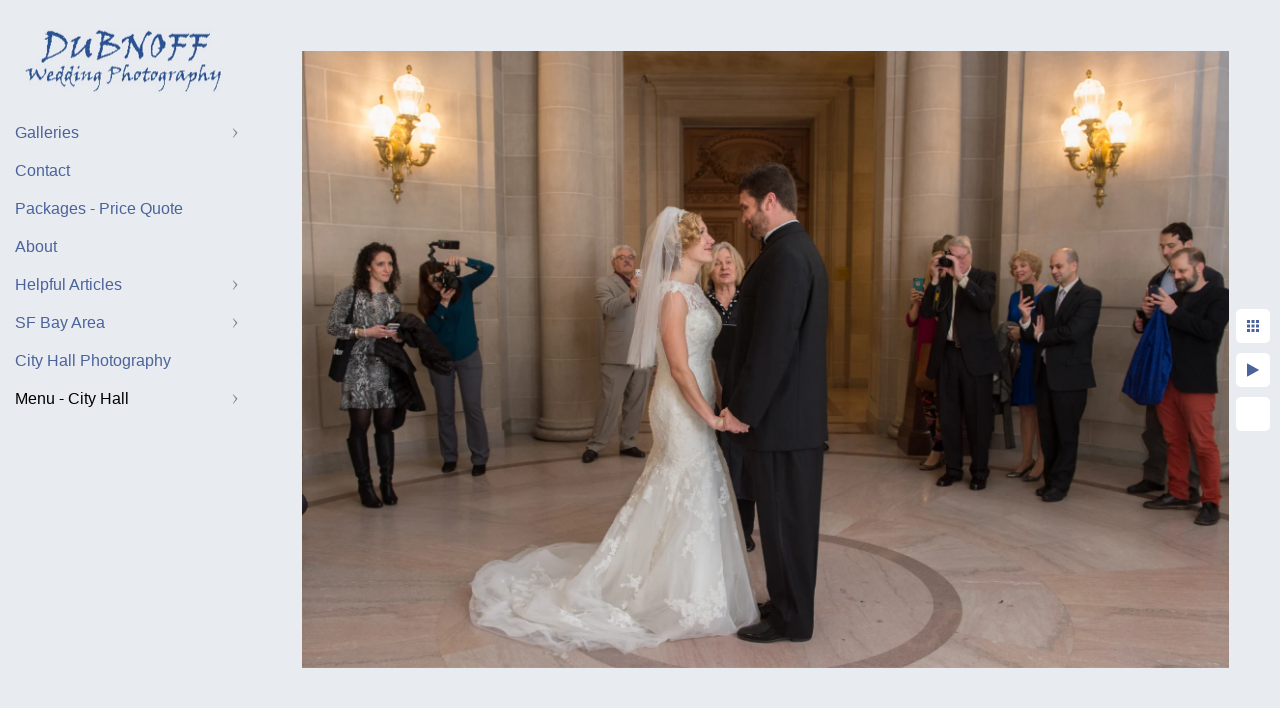

--- FILE ---
content_type: text/html; charset=utf-8
request_url: https://www.dubnoffphoto.com/city-hall/recent-city-hall-wedding-pictures/rotunda-ceremony-san-francisco-town-hall
body_size: 5771
content:
<!DOCTYPE html>
<!-- site by Good Gallery, www.goodgallery.com -->
<html class="no-js GalleryPage ">
<head>
<title>Rotunda ceremony in San Francisco Town Hall</title>
<link rel="dns-prefetch" href="//cdn.goodgallery.com" />
<link rel="shortcut icon" href="//cdn.goodgallery.com/ee2cb112-d40c-434a-aa30-63198f3181dd/logo/26ir7vhl/p1ibhtqkahj.ico" />

 <meta name="robots" content="noindex,noarchive" /> 	 <link rel="canonical" href="https://www.dubnoffphoto.com/city-hall/recent-city-hall-wedding-pictures/rotunda-ceremony-san-francisco-town-hall" />
 <style type="text/css">.YB:before{content: attr(data-c);display: block;height: 150em;}</style><link rel="stylesheet" type="text/css" media="print" onload="if(media!='all')media='all'" href="//cdn.goodgallery.com/ee2cb112-d40c-434a-aa30-63198f3181dd/d/Desktop-rK79i8H497XgAQJqbkkucA-2-W0gnGVBeafHAeoXk2ouLcg.css" />
<script type="text/javascript" src="//cdn.goodgallery.com/ee2cb112-d40c-434a-aa30-63198f3181dd/p/bundle-2teHGVEHG23F7yH4EM4Vng-20250629021656.js"></script>
<script type="text/javascript" src="//cdn.goodgallery.com/ee2cb112-d40c-434a-aa30-63198f3181dd/d/PageData-374y1qs8-74bd523b-b169-41f9-8cde-d7df6d03cbdb-W0gnGVBeafHAeoXk2ouLcg-2.js"></script>
<!--[if lt IE 9]><script type="text/javascript" src="/admin/Scripts/jQuery.XDomainRequest.js"></script><![endif]-->

<meta property="og:url" content="https://www.dubnoffphoto.com/city-hall/recent-city-hall-wedding-pictures/rotunda-ceremony-san-francisco-town-hall" />
<meta property="og:type" content="website" />
<meta property="og:site_name" content="" />
<meta property="og:image" content="https://cdn.goodgallery.com/ee2cb112-d40c-434a-aa30-63198f3181dd/r/1024/2or0u2ie/rotunda-ceremony-san-francisco-town-hall.jpg" />
<meta property="og:title" content="Rotunda ceremony in San Francisco Town Hall" />
<meta property="og:description" />



<style type="text/css" data-id="inline">
html.js, html.js body {margin:0;padding:0;}
.elementContainer img {width:100%}
ul.GalleryUIMenu {list-style: none;margin: 0;padding: 0} ul.GalleryUIMenu a {text-decoration: none} ul.GalleryUIMenu li {position: relative; white-space: nowrap}
.GalleryUISiteNavigation {background-color: rgba(232, 235, 240, 0);width:250px}
.GalleryUIMenuTopLevel .GalleryUIMenu {display: inline-block} ul.GalleryUIMenu li, div.GalleryUIMenuSubMenuDiv li {text-transform:none}
.GalleryUIMenuTopLevel .GalleryUIMenu > li {padding: 10px 10px 10px 15px;border:0px solid #FFFFFF;border-left-width:0px;border-top-width:0px;white-space:normal;text-align:left}
.GalleryUIMenu > li {color:#4b639b;background-color:rgba(232, 235, 240, 1);font-size:16px;;position:relative}
.GalleryUIMenu > li > a {color:#4b639b} .GalleryUIMenu > li.Active > a {color:#000000}
.GalleryUIMenu > li.Active {color:#000000;background-color:rgba(232, 235, 240, 1)}
span.SubMenuArrow,span.SubMenuArrowLeft,span.SubMenuArrowRight,span.SubMenuArrowUp,span.SubMenuArrowDown {display:block;position:absolute;top:50%;right:10px;margin-top:-5px;height:10px;width:10px;background-color:transparent;} span.SubMenuArrowSizing {display:inline-block;width:20px;height:10px;opacity:0;margin-right:-2px;}

 .GalleryUISiteNavigation {position:fixed;top:0;left:0}
.GalleryUIMenuTopLevel .GalleryUIMenu {width:250px} .GalleryUISiteNavigation {height:100%}


html { font-family: 'Verdana', Tahoma, Segoe, sans-serif; }
.GalleryUIMenu, .GalleryUIMenu a { font-family: 'Verdana', Tahoma, Segoe, sans-serif; }
.PageTemplateText,.CaptionContainer,.PageInformationArea,.GGTextContent { font-family: 'Verdana', Tahoma, Segoe, sans-serif; }
h1, h2, h3, h4, h5, h6 { font-family: 'Verdana', Tahoma, Segoe, sans-serif;font-weight:700; }
.GalleryUIContainer .NameMark { font-family: 'Verdana', Tahoma, Segoe, sans-serif; }
.GalleryMenuContent .GGMenuPageHeading { font-family: 'Verdana', Tahoma, Segoe, sans-serif; }
.GMLabel { font-family: 'Verdana', Tahoma, Segoe, sans-serif; }
.GMTagline { font-family: 'Verdana', Tahoma, Segoe, sans-serif; }
div.GGForm label.SectionHeading { font-family: 'Verdana', Tahoma, Segoe, sans-serif; }
.GGHamburgerMenuLabel { font-family: 'Verdana', Tahoma, Segoe, sans-serif; }
h2 { font-family: 'Verdana', Tahoma, Segoe, sans-serif;font-weight:700; }
h3 { font-family: 'Verdana', Tahoma, Segoe, sans-serif;font-weight:700; }
h4 { font-family: 'Verdana', Tahoma, Segoe, sans-serif;font-weight:700; }
h5 { font-family: 'Verdana', Tahoma, Segoe, sans-serif;font-weight:700; }
h6 { font-family: 'Verdana', Tahoma, Segoe, sans-serif;font-weight:700; }
h1 { line-height: 1.45; text-transform: none; text-align: left; letter-spacing: 0px; }
h2 { line-height: 1.45; text-transform: none; text-align: left; letter-spacing: 0px;  }
h3 { line-height: 1.45; text-transform: none; text-align: left; letter-spacing: 0px; }
h4 { line-height: 1.45; text-transform: none; text-align: left; letter-spacing: 0px; }
h5 { line-height: 1.45; text-transform: none; text-align: left; letter-spacing: 0px; }
h6 { line-height: 1.45; text-transform: none; text-align: left; letter-spacing: 0px; }
.PageTemplateText,.CaptionContainer,.PageInformationArea,.GGTextContent { line-height: 1.45; text-transform: none; text-align: left; }
ul.GGBottomNavigation span { font-family: 'Verdana', Tahoma, Segoe, sans-serif; }
.GGTextContent .GGBreadCrumbs .GGBreadCrumb, .GGTextContent .GGBreadCrumb span { font-family: 'Verdana', Tahoma, Segoe, sans-serif; }


</style>
</head>
<body data-page-type="gallery" class="GalleryUIContainer" data-page-id="74bd523b-b169-41f9-8cde-d7df6d03cbdb" data-tags="" data-menu-hash="W0gnGVBeafHAeoXk2ouLcg" data-settings-hash="rK79i8H497XgAQJqbkkucA" data-fotomotoid="" data-imglocation="//cdn.goodgallery.com/ee2cb112-d40c-434a-aa30-63198f3181dd/" data-cdn="//cdn.goodgallery.com/ee2cb112-d40c-434a-aa30-63198f3181dd" data-stoken="374y1qs8" data-settingstemplateid="">
<div class="GalleryUIContentParent" data-pretagged="true">
<div class="GalleryUIContentContainer" data-pretagged="true">
<div class="GalleryUIContent" data-pretagged="true"><div class="CanvasContainer" data-id="vpcwtcagasm" data-pretagged="true" style="overflow:hidden;"><div class="imgContainer" style="position:absolute;"><div class="dummy" style="padding-top:66.561%;"></div><div class="elementContainer" style="position:absolute;top:0;bottom:0;left:0;right:0;overflow:hidden;"><picture><source type="image/webp" sizes="135vw" srcset="//cdn.goodgallery.com/ee2cb112-d40c-434a-aa30-63198f3181dd/r/0200/2or0u2ie/rotunda-ceremony-san-francisco-town-hall.webp 200w, //cdn.goodgallery.com/ee2cb112-d40c-434a-aa30-63198f3181dd/r/0300/2or0u2ie/rotunda-ceremony-san-francisco-town-hall.webp 300w, //cdn.goodgallery.com/ee2cb112-d40c-434a-aa30-63198f3181dd/r/0480/2or0u2ie/rotunda-ceremony-san-francisco-town-hall.webp 480w, //cdn.goodgallery.com/ee2cb112-d40c-434a-aa30-63198f3181dd/r/0640/2or0u2ie/rotunda-ceremony-san-francisco-town-hall.webp 640w, //cdn.goodgallery.com/ee2cb112-d40c-434a-aa30-63198f3181dd/r/0800/2or0u2ie/rotunda-ceremony-san-francisco-town-hall.webp 800w, //cdn.goodgallery.com/ee2cb112-d40c-434a-aa30-63198f3181dd/r/1024/2or0u2ie/rotunda-ceremony-san-francisco-town-hall.webp 1024w, //cdn.goodgallery.com/ee2cb112-d40c-434a-aa30-63198f3181dd/r/1280/2or0u2ie/rotunda-ceremony-san-francisco-town-hall.webp 1280w, //cdn.goodgallery.com/ee2cb112-d40c-434a-aa30-63198f3181dd/r/1600/2or0u2ie/rotunda-ceremony-san-francisco-town-hall.webp 1600w, //cdn.goodgallery.com/ee2cb112-d40c-434a-aa30-63198f3181dd/r/1920/2or0u2ie/rotunda-ceremony-san-francisco-town-hall.webp 1920w, //cdn.goodgallery.com/ee2cb112-d40c-434a-aa30-63198f3181dd/r/2560/2or0u2ie/rotunda-ceremony-san-francisco-town-hall.webp 2560w, //cdn.goodgallery.com/ee2cb112-d40c-434a-aa30-63198f3181dd/r/3200/2or0u2ie/rotunda-ceremony-san-francisco-town-hall.webp 3200w, //cdn.goodgallery.com/ee2cb112-d40c-434a-aa30-63198f3181dd/r/4096/2or0u2ie/rotunda-ceremony-san-francisco-town-hall.webp 4096w" /><source type="image/jpeg" sizes="135vw" srcset="//cdn.goodgallery.com/ee2cb112-d40c-434a-aa30-63198f3181dd/r/0200/2or0u2ie/rotunda-ceremony-san-francisco-town-hall.jpg 200w, //cdn.goodgallery.com/ee2cb112-d40c-434a-aa30-63198f3181dd/r/0300/2or0u2ie/rotunda-ceremony-san-francisco-town-hall.jpg 300w, //cdn.goodgallery.com/ee2cb112-d40c-434a-aa30-63198f3181dd/r/0480/2or0u2ie/rotunda-ceremony-san-francisco-town-hall.jpg 480w, //cdn.goodgallery.com/ee2cb112-d40c-434a-aa30-63198f3181dd/r/0640/2or0u2ie/rotunda-ceremony-san-francisco-town-hall.jpg 640w, //cdn.goodgallery.com/ee2cb112-d40c-434a-aa30-63198f3181dd/r/0800/2or0u2ie/rotunda-ceremony-san-francisco-town-hall.jpg 800w, //cdn.goodgallery.com/ee2cb112-d40c-434a-aa30-63198f3181dd/r/1024/2or0u2ie/rotunda-ceremony-san-francisco-town-hall.jpg 1024w, //cdn.goodgallery.com/ee2cb112-d40c-434a-aa30-63198f3181dd/r/1280/2or0u2ie/rotunda-ceremony-san-francisco-town-hall.jpg 1280w, //cdn.goodgallery.com/ee2cb112-d40c-434a-aa30-63198f3181dd/r/1600/2or0u2ie/rotunda-ceremony-san-francisco-town-hall.jpg 1600w, //cdn.goodgallery.com/ee2cb112-d40c-434a-aa30-63198f3181dd/r/1920/2or0u2ie/rotunda-ceremony-san-francisco-town-hall.jpg 1920w, //cdn.goodgallery.com/ee2cb112-d40c-434a-aa30-63198f3181dd/r/2560/2or0u2ie/rotunda-ceremony-san-francisco-town-hall.jpg 2560w, //cdn.goodgallery.com/ee2cb112-d40c-434a-aa30-63198f3181dd/r/3200/2or0u2ie/rotunda-ceremony-san-francisco-town-hall.jpg 3200w, //cdn.goodgallery.com/ee2cb112-d40c-434a-aa30-63198f3181dd/r/4096/2or0u2ie/rotunda-ceremony-san-francisco-town-hall.jpg 4096w" /><img src="//cdn.goodgallery.com/ee2cb112-d40c-434a-aa30-63198f3181dd/r/1024/2or0u2ie/rotunda-ceremony-san-francisco-town-hall.jpg" draggable="false" alt="Rotunda ceremony in San Francisco Town Hall" title="Rotunda ceremony in San Francisco Town Hall" srcset="//cdn.goodgallery.com/ee2cb112-d40c-434a-aa30-63198f3181dd/r/1024/2or0u2ie/rotunda-ceremony-san-francisco-town-hall.jpg, //cdn.goodgallery.com/ee2cb112-d40c-434a-aa30-63198f3181dd/r/2560/2or0u2ie/rotunda-ceremony-san-francisco-town-hall.jpg 2x" loading="lazy" /></picture></div></div></div></div>
</div>
<div class="prev"></div><div class="next"></div><span class="prev SingleImageHidden"></span><span class="next SingleImageHidden"></span>
<div class="GalleryUIThumbnailPanelContainerParent"></div>
</div>
        
<div class="GalleryUISiteNavigation"><a href="/" class="NavigationLogoTarget"><img src="https://logocdn.goodgallery.com/ee2cb112-d40c-434a-aa30-63198f3181dd/420x0/37d5zwh6/dubnoff-wedding-photography.jpg" alt="Dubnoff Wedding Photography" title="Dubnoff Wedding Photography" border="0" style="padding: 5px 20px 0px 20px;" height="105" width="210"></a><div class="GalleryUIMenuTopLevel" data-predefined="true"><div class="GalleryUIMenuContainer" data-predefined="true"><ul class="GalleryUIMenu" data-predefined="true"><li data-pid="7c6f9048-9f65-4396-8011-832ce2f4c342"><a href="/gallery">Galleries</a><span class="SubMenuArrow"> </span><span class="SubMenuArrowSizing"> </span></li><li data-pid="2a56fd3e-a4df-48bb-b2bd-ecd462b5533c"><a href="/contact">Contact</a><span class="SubMenuArrowSizing"> </span></li><li data-pid="b652d951-1c25-47fd-b990-88471fbaa921"><a href="/san-francisco-prices">Packages - Price Quote</a><span class="SubMenuArrowSizing"> </span></li><li data-pid="7dce0157-c81a-456b-a5b2-def529578b8c"><a href="/about-the-sf-bay-area-photographers">About</a><span class="SubMenuArrowSizing"> </span></li><li data-pid="e993b712-42af-4c57-a2d2-b9d16a5bc951"><a href="/helpful-articles">Helpful Articles</a><span class="SubMenuArrow"> </span><span class="SubMenuArrowSizing"> </span></li><li data-pid="f99448e7-0298-42e4-892d-d67126e15217"><a href="/wedding-photographer">SF Bay Area</a><span class="SubMenuArrow"> </span><span class="SubMenuArrowSizing"> </span></li><li data-pid="06d0eced-cb29-421a-aeec-73acc05a4314"><a href="/san-francisco-city-hall-wedding-photography">City Hall Photography</a><span class="SubMenuArrowSizing"> </span></li><li data-pid="e0fcfb5d-88d2-46bb-a772-eae99a591572"><a href="/city-hall">Menu - City Hall</a><span class="SubMenuArrow"> </span><span class="SubMenuArrowSizing"> </span></li></ul></div></div></div><div class="GalleryUIMenuSubLevel" style="opacity:0;display:none;z-index:10101;" data-pid="7c6f9048-9f65-4396-8011-832ce2f4c342"><div class="GalleryUIMenuContainer"><ul class="GalleryUIMenu"><li data-pid="781f069c-ee9d-405a-a584-4b807285f858"><a href="/gallery/wedding-galleries">Gallery Previews and Information</a></li><li data-pid="eb2f2c22-9cfb-4635-8ab3-3adfc5c390f4"><a href="/gallery/sf-city-hall-wedding-gallery">SF City Hall Wedding Gallery</a></li><li data-pid="21027849-132f-4f8b-91c8-2f859b9aca7b"><a href="/gallery/palm-event-center-wedding-photographer">Palm Event Center Wedding</a></li><li data-pid="26c951c1-f8ec-40c5-9bdc-b5d13fa76774"><a href="/gallery/jefferson-st-mansion-benicia">Jefferson St Mansion - Benicia</a></li><li data-pid="493c5438-16b0-4ac6-9239-b5d11abd0527"><a href="/gallery/blackhawk-country-club-wedding">Blackhawk Country Club</a></li><li data-pid="089689fe-9db0-49cc-a0a4-f5219f18f2c9"><a href="/gallery/berkeley-city-club-wedding-photographer">Berkeley City Club</a></li><li data-pid="32fc7936-ae1a-4caf-84e7-b077a63810be"><a href="/gallery/marin-wedding">Marin Wedding</a></li><li data-pid="2eec0efe-e2dc-4838-8347-594d5bb95dbb"><a href="/gallery/san-francisco-bay-area-wedding">Discovery Bay Wedding</a></li><li data-pid="509d4f37-7eb7-401b-8a69-7557ed61fd28"><a href="/gallery/blackhawk-museum-danville">BlackHawk Auto Museum</a></li><li data-pid="128fd0fa-8eb6-4687-bdd1-b70654dad377"><a href="/gallery/best-sf-bay-area-wedding-photographers">Bay Area Wedding Photography</a></li><li data-pid="cd22ee6f-7ad8-4bd7-a638-f0ff6a773b23"><a href="/gallery/san-francisco-indian-weddings">Indian Weddings</a></li><li data-pid="8cc0ae19-b662-4b0e-943b-bf26a6af6de7"><a href="/gallery/quinceanera-photo-gallery">Quinceanera Photo Gallery</a></li><li data-pid="d4d50935-c728-4d5f-ad0d-10202eb8d328"><a href="/gallery/sf-palace-fine-arts">Palace of Fine Arts</a></li></ul></div></div><div class="GalleryUIMenuSubLevel" style="opacity:0;display:none;z-index:10101;" data-pid="e993b712-42af-4c57-a2d2-b9d16a5bc951"><div class="GalleryUIMenuContainer"><ul class="GalleryUIMenu"><li data-pid="0d1ef952-7aa2-4abb-a694-b4a4ecd3fb8f"><a href="/helpful-articles/wedding-photography-styles">Wedding Photography Styles</a></li><li data-pid="39fa12f5-e5d1-47f8-af73-ef25ca77d7da"><a href="/helpful-articles/complete-photo-portfolios">Complete Photo Portfolios</a></li><li data-pid="29801fc6-4214-423e-9932-6fa4183a35d8"><a href="/helpful-articles/golden-gate-bridge-photo-tips">Golden Gate Bridge Photo Tips</a></li><li data-pid="b0392674-8385-4eda-872b-af1e1114798d"><a href="/helpful-articles/choose-best-sf-city-hall-wedding-photographer">Choose the Best SF City Hall Wedding Photographer</a></li><li data-pid="8671eb9f-893f-4067-8c9d-5240a2d9c9e3"><a href="/helpful-articles/fun-san-francisco-wedding-photo-ideas">Fun San Francisco Wedding Photo Ideas</a></li><li data-pid="8d1b7ba1-93d8-4ced-9501-06dbae121e90"><a href="/helpful-articles/wedding-photojournalism">Wedding Photojournalism</a></li><li data-pid="72f07728-a791-450d-96a4-1572dc9efe44"><a href="/helpful-articles/palace-fine-arts-wedding-photography">Palace of Fine Arts for Wedding Photography</a></li><li data-pid="65b3b21f-4583-4008-a8a4-35f6bec714f5"><a href="/helpful-articles/special-effects-wedding-photography">Special Effects Wedding Photography</a></li><li data-pid="dc741fe9-9f2d-4441-945d-d1dafda1f476"><a href="/helpful-articles/best-angles-golden-gate-bridge-pictures">Best Angles for Golden Gate Bridge Pictures</a></li><li data-pid="23ede7c0-318c-4679-82f6-54ef88511280"><a href="/helpful-articles/family-history-photography">Family History Photography</a></li></ul></div></div><div class="GalleryUIMenuSubLevel" style="opacity:0;display:none;z-index:10101;" data-pid="f99448e7-0298-42e4-892d-d67126e15217"><div class="GalleryUIMenuContainer"><ul class="GalleryUIMenu"><li data-pid="b17c91d4-3940-4d2f-9c2f-a2616ac1709c"><a href="/wedding-photographer/livermore-winery">Livermore</a></li><li data-pid="833d82af-2f1b-4cf7-8b0a-fd798f9e42f5"><a href="/wedding-photographer/sanfranciscowedding">San Francisco</a></li><li data-pid="43853b96-ea92-482a-8717-c8847b618fb8"><a href="/wedding-photographer/san-ramon-wedding-photography">San Ramon</a></li><li data-pid="0414d850-c65d-4ac7-b6e9-9001cd33bdc6"><a href="/wedding-photographer/san-jose-weddings">San Jose</a></li><li data-pid="177ad2fe-fe21-4f7e-a2a3-ca97ea63af6a"><a href="/wedding-photographer/walnut-creek-weddings">Walnut Creek</a></li><li data-pid="a202475c-a0a6-454c-b838-41593efa41d3"><a href="/wedding-photographer/engagement-sessions-bay-area">Engagement Sessions</a></li><li data-pid="80b164bb-e7cb-49d7-a56c-485f86a69d08"><a href="/wedding-photographer/quinceanera-photography">Quinceanera Photography</a></li><li data-pid="14df58fb-abd6-4439-ad95-72ceb1b9b721"><a href="/wedding-photographer/equine-photographer">Equine Photographer</a></li><li data-pid="311649ba-1550-4fea-a137-791e28ecffdc"><a href="/wedding-photographer/high-school-senior-portraits">Senior Portraits</a></li><li data-pid="64d406c2-1dc3-442d-a5e8-0a3f88c41c87"><a href="/wedding-photographer/head-shots">Head Shots</a></li><li data-pid="5d54c9c6-dccb-47e4-99f1-ddd5ff391d3a"><a href="/wedding-photographer/family-portraits">Family Portraits</a></li><li data-pid="b5a3fc52-ed84-480b-b2ae-6fc84fda7a59"><a href="/wedding-photographer/wedding-reception-venues"> Wedding and Reception Venues  </a></li><li data-pid="914ed084-25b7-49f5-a20b-06f33add54b7"><a href="/wedding-photographer/mentoring-program">Mentoring Program</a></li></ul></div></div><div class="GalleryUIMenuSubLevel" style="opacity:0;display:none;z-index:10102;" data-pid="5df89c8d-f0bb-4dd8-b47e-335ecf01f6a5"><div class="GalleryUIMenuContainer"><ul class="GalleryUIMenu"><li data-pid="046deaba-bf4e-48b7-bb3c-b61873d4fd9a"><a href="/city-hall/city-hall-wedding-photo-galleries/san-francisco-city-hall-wedding-slideshow">City Hall  - Reserved Ceremony</a></li><li data-pid="1406d8c3-3072-4ea5-b9f3-b84e036ed5ee"><a href="/city-hall/city-hall-wedding-photo-galleries/featured-city-hall-wedding">City Hall Wedding of the Month</a></li><li data-pid="381da795-d04c-4ca9-af23-457ae2d36bde"><a href="/city-hall/city-hall-wedding-photo-galleries/city-hall-plus-north-beach">City Hall plus North Beach</a></li><li data-pid="e84619d3-4806-4f5e-98e8-b7276fd21447"><a href="/city-hall/city-hall-wedding-photo-galleries/2020-city-hall-wedding">City Hall Wedding - 2020</a></li><li data-pid="f08b1233-d0ab-47b9-9f7b-9cc05bb5fe99"><a href="/city-hall/city-hall-wedding-photo-galleries/asian-wedding-san-francisco-city-hall">City Hall - Asian Wedding </a></li><li data-pid="e4b629e9-b68a-4386-b852-d7d801bb3b6e"><a href="/city-hall/city-hall-wedding-photo-galleries/san-francisco-city-tour">City Hall San Francisco Photo Tour</a></li><li data-pid="5226ac02-1358-4dc5-b3a4-d45e86c4e327"><a href="/city-hall/city-hall-wedding-photo-galleries/same-sex-wedding-photographer">City Hall - Same-Sex</a></li><li data-pid="daa0d42c-170d-410e-a922-71b0e564ff58"><a href="/city-hall/city-hall-wedding-photo-galleries/presidio-woodline-san-francisco">City Hall plus Woodline</a></li><li data-pid="dcb12be9-60e0-4366-b220-6b04fcdaca1c"><a href="/city-hall/city-hall-wedding-photo-galleries/legion-of-honor-wedding">City Hall Legion of Honor</a></li></ul></div></div><div class="GalleryUIMenuSubLevel" style="opacity:0;display:none;z-index:10102;" data-pid="22b463b4-c9e9-4855-aa4e-7c2f4599ee1e"><div class="GalleryUIMenuContainer"><ul class="GalleryUIMenu"><li data-pid="8ed0f8c3-0e1e-46c1-b525-934ddbd561f0"><a href="/city-hall/city-hall-package-details/ceremony-package-details">City Hall Ceremony Package Details</a></li><li data-pid="5f2db138-c58c-48f4-a891-6a8880fe2ad5"><a href="/city-hall/city-hall-package-details/elopement-package-details">City Hall Elopement Package</a></li><li data-pid="ed5ee2ae-3b41-4ba7-8781-9cb0ff95ddb3"><a href="/city-hall/city-hall-package-details/preferred-ceremony-package-details">City Hall Preferred Package Details</a></li><li data-pid="7c74e5b7-3514-4c0e-a513-d90a30cb0f34"><a href="/city-hall/city-hall-package-details/city-hall-private-ceremony-package-details">City Hall Private Ceremony Package  Details</a></li><li data-pid="fc6b1d17-1d5b-4047-b5a9-70212881f298"><a href="/city-hall/city-hall-package-details/reserved-wedding-package">Reserved Wedding Package</a></li><li data-pid="0adc0bce-275b-44cf-8530-afca73107afd"><a href="/city-hall/city-hall-package-details/romance-package-details">City Hall Romance Package Details</a></li><li data-pid="f6b25ae7-be09-44eb-9cd7-05c241e96974"><a href="/city-hall/city-hall-package-details/san-francisco-tour-packages">City Hall San Francisco Tour Packages</a></li></ul></div></div><div class="GalleryUIMenuSubLevel" style="opacity:0;display:none;z-index:10101;" data-pid="e0fcfb5d-88d2-46bb-a772-eae99a591572"><div class="GalleryUIMenuContainer"><ul class="GalleryUIMenu"><li data-pid="92b04884-1d52-4f4d-bfbf-dad481f33d3e"><a href="/city-hall/cityhallwedding">City Hall Photo Prices</a><span class="SubMenuArrowSizing"> </span></li><li data-pid="5df89c8d-f0bb-4dd8-b47e-335ecf01f6a5"><a href="/city-hall/city-hall-wedding-photo-galleries">City Hall Wedding Photo Galleries</a><span class="SubMenuArrow"> </span><span class="SubMenuArrowSizing"> </span></li><li data-pid="22b463b4-c9e9-4855-aa4e-7c2f4599ee1e"><a href="/city-hall/city-hall-package-details">City Hall Package Details</a><span class="SubMenuArrow"> </span><span class="SubMenuArrowSizing"> </span></li><li data-pid="7cfbccb6-c2ed-476f-bc12-bc7f899a1d04"><a href="/city-hall/city-hall-planning-tips">City Hall Planning Tips</a><span class="SubMenuArrowSizing"> </span></li><li data-pid="e3a20571-0ece-48ec-9f2d-e065f0874825"><a href="/city-hall/reception-coverage-city-hall-wedding">Reception Coverage - City Hall Wedding</a><span class="SubMenuArrowSizing"> </span></li><li data-pid="9995b6fc-1b9f-45a2-a650-fcce31d9deb6"><a href="/city-hall/sf-city-hall-reviews">SF City Hall Reviews</a><span class="SubMenuArrowSizing"> </span></li><li data-pid="6fdab7a5-5a1b-4b93-9d4c-06808d1a3f81"><a href="/city-hall/prices-packages">City Hall Pricing and Package Questions</a><span class="SubMenuArrowSizing"> </span></li><li data-pid="aae979d1-7d7b-4bee-b429-e71393dc8ec4"><a href="/city-hall/wedding-city-hall">Why Have Your Wedding At City Hall?</a><span class="SubMenuArrowSizing"> </span></li><li data-pid="74bd523b-b169-41f9-8cde-d7df6d03cbdb"><a href="/city-hall/recent-city-hall-wedding-pictures">Recent City Hall Wedding Pictures</a><span class="SubMenuArrowSizing"> </span></li><li data-pid="9ca7ace0-fbc2-4219-a82f-2eb11bdd93ca"><a href="/city-hall/city-hall-helpful-hints">City Hall - Helpful Hints</a><span class="SubMenuArrowSizing"> </span></li><li data-pid="380e48e3-20ef-4a52-a6c3-082670d6ce8b"><a href="/city-hall/city-hall-faqs">City Hall FAQ</a><span class="SubMenuArrowSizing"> </span></li><li data-pid="6f4b4f8d-a8dd-4d5b-9d48-b99e315ffe75"><a href="/city-hall/city-hall-sitemap">City Hall Sitemap</a><span class="SubMenuArrowSizing"> </span></li><li data-pid="f8a6545d-6c9b-4f15-b480-71503003f865"><a href="/city-hall/wedding-album-sample">City Hall Wedding Album Sample</a><span class="SubMenuArrowSizing"> </span></li></ul></div></div>
     

</body>
</html>


--- FILE ---
content_type: text/html; charset=utf-8
request_url: https://www.dubnoffphoto.com/city-hall/recent-city-hall-wedding-pictures?IsAjax=1
body_size: 12484
content:
<!DOCTYPE html><!-- site by Good Gallery, www.goodgallery.com -->
<html class="no-js GalleryPage ">
<head>
<title>Recent San Francisco City Hall Wedding Pictures - Krista and Nick</title>
<meta name="description" content="Recent San Francisco City Hall Wedding Pictures - Krista and Nick by Dubnoff Wedding Photography" />
<link rel="dns-prefetch" href="//cdn.goodgallery.com" />
<link rel="shortcut icon" href="//cdn.goodgallery.com/ee2cb112-d40c-434a-aa30-63198f3181dd/logo/26ir7vhl/p1ibhtqkahj.ico" />

 <meta name="robots" content="noarchive" /> 	 <link rel="canonical" href="https://www.dubnoffphoto.com/city-hall/recent-city-hall-wedding-pictures" />
 <style type="text/css">.YB:before{content: attr(data-c);display: block;height: 150em;}</style><link rel="stylesheet" type="text/css" media="print" onload="if(media!='all')media='all'" href="//cdn.goodgallery.com/ee2cb112-d40c-434a-aa30-63198f3181dd/d/Desktop-rK79i8H497XgAQJqbkkucA-2-W0gnGVBeafHAeoXk2ouLcg.css" />
<script type="text/javascript" src="//cdn.goodgallery.com/ee2cb112-d40c-434a-aa30-63198f3181dd/p/bundle-2teHGVEHG23F7yH4EM4Vng-20250629021656.js"></script>
<script type="text/javascript" src="//cdn.goodgallery.com/ee2cb112-d40c-434a-aa30-63198f3181dd/d/PageData-374y1qs8-74bd523b-b169-41f9-8cde-d7df6d03cbdb-W0gnGVBeafHAeoXk2ouLcg-2.js"></script>
<!--[if lt IE 9]><script type="text/javascript" src="/admin/Scripts/jQuery.XDomainRequest.js"></script><![endif]-->

<meta property="og:url" content="https://www.dubnoffphoto.com/city-hall/recent-city-hall-wedding-pictures" />
<meta property="og:type" content="website" />
<meta property="og:site_name" content="" />
<meta property="og:image" content="https://cdn.goodgallery.com/ee2cb112-d40c-434a-aa30-63198f3181dd/s/0200/2or0u2g1/hallway-san-francisco-city-hall-black-white.jpg"/><meta property="og:image" content="https://cdn.goodgallery.com/ee2cb112-d40c-434a-aa30-63198f3181dd/s/0200/2or0u2hs/bride-groom-4th-floor-city-hall.jpg"/><meta property="og:image" content="https://cdn.goodgallery.com/ee2cb112-d40c-434a-aa30-63198f3181dd/s/0200/2or0u2hr/san-francisco-city-hall-wide-angle.jpg"/><meta property="og:image" content="https://cdn.goodgallery.com/ee2cb112-d40c-434a-aa30-63198f3181dd/s/0200/2or0u2ie/rotunda-ceremony-san-francisco-town-hall.jpg"/><meta property="og:image" content="https://cdn.goodgallery.com/ee2cb112-d40c-434a-aa30-63198f3181dd/s/0200/2or0u2iv/ring-exchange-san-francisco-wedding.jpg"/><meta property="og:image" content="https://cdn.goodgallery.com/ee2cb112-d40c-434a-aa30-63198f3181dd/s/0200/2or0u2iu/clut3iqg23x.jpg"/><meta property="og:image" content="https://cdn.goodgallery.com/ee2cb112-d40c-434a-aa30-63198f3181dd/s/0200/2or0u2k4/beautiful-san-francisco-bride-posing.jpg"/><meta property="og:image" content="https://cdn.goodgallery.com/ee2cb112-d40c-434a-aa30-63198f3181dd/s/0200/2or0u2ke/sf-city-hall-grand-staircase-kiss.jpg"/><meta property="og:image" content="https://cdn.goodgallery.com/ee2cb112-d40c-434a-aa30-63198f3181dd/s/0200/2or0u2ks/san-francisco-mayors-balcony-kiss.jpg"/><meta property="og:image" content="https://cdn.goodgallery.com/ee2cb112-d40c-434a-aa30-63198f3181dd/s/0200/2or0u2l0/bride-groom-ready-kiss-sf-city-hall.jpg"/><meta property="og:image" content="https://cdn.goodgallery.com/ee2cb112-d40c-434a-aa30-63198f3181dd/s/0200/2or0u2n3/san-francisco-city-hall-wedding-photography-grand-staircase.jpg"/><meta property="og:image" content="https://cdn.goodgallery.com/ee2cb112-d40c-434a-aa30-63198f3181dd/s/0200/2or0u2mw/gold-railing-wedding-photography-sf-city-hall.jpg"/><meta property="og:image" content="https://cdn.goodgallery.com/ee2cb112-d40c-434a-aa30-63198f3181dd/s/0200/2or0u2n3/city-hall-window-wedding-image-bride-groom.jpg"/><meta property="og:image" content="https://cdn.goodgallery.com/ee2cb112-d40c-434a-aa30-63198f3181dd/s/0200/2or0u2ni/sf-city-hall-bride-relaxing-window.jpg"/><meta property="og:image" content="https://cdn.goodgallery.com/ee2cb112-d40c-434a-aa30-63198f3181dd/s/0200/2or0u2ni/veil-framing-brides-face-wedding-photography.jpg"/><meta property="og:image" content="https://cdn.goodgallery.com/ee2cb112-d40c-434a-aa30-63198f3181dd/s/0200/2or0u2oa/sf-city-hall-dance-dip-fun-wedding-image.jpg"/><meta property="og:image" content="https://cdn.goodgallery.com/ee2cb112-d40c-434a-aa30-63198f3181dd/s/0200/2or0u2o9/bride-groom-walking-4th-floor.jpg"/><meta property="og:image" content="https://cdn.goodgallery.com/ee2cb112-d40c-434a-aa30-63198f3181dd/s/0200/2or0u2pl/bride-groom-happily-exiting-san-francisco.jpg"/>


<style type="text/css" data-id="inline">
html.js, html.js body {margin:0;padding:0;}
div.ThumbnailPanelThumbnailContainer div.Placeholder, div.ThumbnailPanelThumbnailContainer .CVThumb {position: absolute;left: 0px;top: 0px;height: 100%;width: 100%;border: 0px} div.ThumbnailPanelThumbnailContainer .CVThumb {text-align: center} div.ThumbnailPanelThumbnailContainer .CVThumb img {max-width: 100%;width: 100%;border: 0px} span.ThumbnailPanelEntityLoaded div.Placeholder {display: none;}
html.no-js .CVThumb img {opacity:0} div.ThumbnailPanelThumbnailContainer {overflow:hidden;position:absolute;top:0px;left:0px} .YB:before{content: attr(data-c);display: block;height: 150em;width:100%;background-color:#e8ebf0;position:fixed;z-index:9999;}
.GalleryUIThumbnailPanelContainerParent {background-color:#e8ebf0}
ul.GalleryUIMenu {list-style: none;margin: 0;padding: 0} ul.GalleryUIMenu a {text-decoration: none} ul.GalleryUIMenu li {position: relative; white-space: nowrap}
.GalleryUISiteNavigation {background-color: rgba(232, 235, 240, 0);width:250px}
.GalleryUIMenuTopLevel .GalleryUIMenu {display: inline-block} ul.GalleryUIMenu li, div.GalleryUIMenuSubMenuDiv li {text-transform:none}
.GalleryUIMenuTopLevel .GalleryUIMenu > li {padding: 10px 10px 10px 15px;border:0px solid #FFFFFF;border-left-width:0px;border-top-width:0px;white-space:normal;text-align:left}
.GalleryUIMenu > li {color:#4b639b;background-color:rgba(232, 235, 240, 1);font-size:16px;;position:relative}
.GalleryUIMenu > li > a {color:#4b639b} .GalleryUIMenu > li.Active > a {color:#000000}
.GalleryUIMenu > li.Active {color:#000000;background-color:rgba(232, 235, 240, 1)}
span.SubMenuArrow,span.SubMenuArrowLeft,span.SubMenuArrowRight,span.SubMenuArrowUp,span.SubMenuArrowDown {display:block;position:absolute;top:50%;right:10px;margin-top:-5px;height:10px;width:10px;background-color:transparent;} span.SubMenuArrowSizing {display:inline-block;width:20px;height:10px;opacity:0;margin-right:-2px;}

 .GalleryUISiteNavigation {position:fixed;top:0;left:0}
.GalleryUIMenuTopLevel .GalleryUIMenu {width:250px} .GalleryUISiteNavigation {height:100%}


html { font-family: 'Verdana', Tahoma, Segoe, sans-serif; }
.GalleryUIMenu, .GalleryUIMenu a { font-family: 'Verdana', Tahoma, Segoe, sans-serif; }
.PageTemplateText,.CaptionContainer,.PageInformationArea,.GGTextContent { font-family: 'Verdana', Tahoma, Segoe, sans-serif; }
h1, h2, h3, h4, h5, h6 { font-family: 'Verdana', Tahoma, Segoe, sans-serif;font-weight:700; }
.GalleryUIContainer .NameMark { font-family: 'Verdana', Tahoma, Segoe, sans-serif; }
.GalleryMenuContent .GGMenuPageHeading { font-family: 'Verdana', Tahoma, Segoe, sans-serif; }
.GMLabel { font-family: 'Verdana', Tahoma, Segoe, sans-serif; }
.GMTagline { font-family: 'Verdana', Tahoma, Segoe, sans-serif; }
div.GGForm label.SectionHeading { font-family: 'Verdana', Tahoma, Segoe, sans-serif; }
.GGHamburgerMenuLabel { font-family: 'Verdana', Tahoma, Segoe, sans-serif; }
h2 { font-family: 'Verdana', Tahoma, Segoe, sans-serif;font-weight:700; }
h3 { font-family: 'Verdana', Tahoma, Segoe, sans-serif;font-weight:700; }
h4 { font-family: 'Verdana', Tahoma, Segoe, sans-serif;font-weight:700; }
h5 { font-family: 'Verdana', Tahoma, Segoe, sans-serif;font-weight:700; }
h6 { font-family: 'Verdana', Tahoma, Segoe, sans-serif;font-weight:700; }
h1 { line-height: 1.45; text-transform: none; text-align: left; letter-spacing: 0px; }
h2 { line-height: 1.45; text-transform: none; text-align: left; letter-spacing: 0px;  }
h3 { line-height: 1.45; text-transform: none; text-align: left; letter-spacing: 0px; }
h4 { line-height: 1.45; text-transform: none; text-align: left; letter-spacing: 0px; }
h5 { line-height: 1.45; text-transform: none; text-align: left; letter-spacing: 0px; }
h6 { line-height: 1.45; text-transform: none; text-align: left; letter-spacing: 0px; }
.PageTemplateText,.CaptionContainer,.PageInformationArea,.GGTextContent { line-height: 1.45; text-transform: none; text-align: left; }
ul.GGBottomNavigation span { font-family: 'Verdana', Tahoma, Segoe, sans-serif; }
.GGTextContent .GGBreadCrumbs .GGBreadCrumb, .GGTextContent .GGBreadCrumb span { font-family: 'Verdana', Tahoma, Segoe, sans-serif; }




div.GalleryUIThumbnailPanelContainerParent {
    background-color: #e8ebf0;
}

div.GGThumbActualContainer div.ThumbnailPanelCaptionContainer {
    position: unset;
    left: unset;
    top: unset;
}

html.js.GalleryPage.ThumbnailPanelActive {
    overflow: visible;
}

    
    html.GalleryPage.ThumbnailPanelActive div.GalleryUISiteNavigation {
        position: fixed !important;
    }
    

html.ThumbnailPanelActive body {
    overflow: visible;
}

html.ThumbnailPanelActive div.GalleryUIContentParent {
    overflow: visible;
}

div.GalleryUIThumbnailPanelContainer div.GGThumbModernContainer > div.GGTextContent {
    position: relative;
}

div.GGThumbActualContainer div.ThumbEntityContainer div.ThumbAspectContainer {
        
    -webkit-box-shadow: 3px 3px 7px rgba(0, 0, 0, 0.75);
        -moz-box-shadow:    3px 3px 7px rgba(0, 0, 0, 0.75);
        box-shadow:         3px 3px 7px rgba(0, 0, 0, 0.75);
        
}

div.GGThumbActualContainer div.ThumbEntityContainer div.ThumbAspectContainer {
    height: 0;
    overflow: hidden;
    position: relative;
    border-radius: 0%;
    border: 0px solid rgba(255, 255, 255, 1);
    background-color: rgba(255, 255, 255, 1);
    opacity: 1;

    -moz-transition: opacity 0.15s, background-color 0.15s, border-color 0.15s, color 0.15s;
    -webkit-transition: opacity 0.15s, background-color 0.15s, border-color 0.15s, color 0.15s;
    -o-transition: opacity: 0.15s, background-color 0.15s, border-color 0.15s, color 0.15s;
    transition: opacity 0.15s, background-color 0.15s, border-color 0.15s, color 0.15s;
}

div.GGThumbActualContainer div.ThumbAspectContainer > div,
div.GGThumbModernContainer div.ThumbAspectContainer > div {
    position: absolute;
    left: 0;
    top: 0;
    height: 100%;
    width: 100%;
}

div.GGThumbActualContainer div.ThumbAspectContainer img,
div.GGThumbModernContainer div.ThumbAspectContainer img {
    min-width: 100%;
    min-height: 100%;
}

div.GGThumbActualContainer div.ThumbAspectContainer div.icon {
    position: absolute;
    left: unset;
    top: unset;
    right: 5px;
    bottom: 5px;
    cursor: pointer;

    -webkit-border-radius: 15%;
    -moz-border-radius: 15%;
    border-radius: 15%;
    height: 34px;
    width: 34px;
    padding: 5px;
    -moz-box-sizing: border-box;
    box-sizing: border-box;
}

div.ThumbEntityContainer div.ThumbCaption {
    display: none;
    overflow: hidden;
    
    cursor: pointer;
    padding: 20px;
    font-size: 12px;
    color: rgba(128, 128, 128, 1);
    background-color: rgba(255, 255, 255, 0.75);
    border: 0px solid rgba(128, 128, 128, 0.75);
    border-top-width: 0px;

    -moz-transition: opacity 0.15s, background-color 0.15s, border-color 0.15s, color 0.15s;
    -webkit-transition: opacity 0.15s, background-color 0.15s, border-color 0.15s, color 0.15s;
    -o-transition: opacity: 0.15s, background-color 0.15s, border-color 0.15s, color 0.15s;
    transition: opacity 0.15s, background-color 0.15s, border-color 0.15s, color 0.15s;

        
    -webkit-box-shadow: 3px 3px 7px rgba(0, 0, 0, 0.75);
        -moz-box-shadow:    3px 3px 7px rgba(0, 0, 0, 0.75);
        box-shadow:         3px 3px 7px rgba(0, 0, 0, 0.75);
        
}

div.ThumbEntityContainer.ShowCaptions div.ThumbCaption {
    display: block;
}

html.ThumbnailPanelActive .GGCaption {
    display: none;
}

    
div.GGThumbActualContainer {
    display: grid;
    grid-template-columns: repeat(3, 1fr);
    grid-column-gap: 20px;
    margin: 45px 0px 45px 0px;
}

div.GGThumbActualContainer div.ThumbEntityContainer + div {
    margin-top: 20px;
}

    
        
div.GGThumbActualContainer > div:nth-child(1) {
    grid-column-start: 1;
}
        
        
div.GGThumbActualContainer > div:nth-child(2) {
    grid-column-start: 2;
}
        
        
div.GGThumbActualContainer > div:nth-child(3) {
    grid-column-start: 3;
}
        

div.GGThumbModernContainer div.ThumbAspectContainer {
    height: 0;
    overflow: hidden;
    position: relative;
    border: 0px solid rgba(255, 255, 255, 1);
    opacity: 1;

	-moz-transition: opacity 0.15s, background-color 0.15s, border-color 0.15s, color 0.15s;
	-webkit-transition: opacity 0.15s, background-color 0.15s, border-color 0.15s, color 0.15s;
	-o-transition: opacity: 0.15s, background-color 0.15s, border-color 0.15s, color 0.15s;
	transition: opacity 0.15s, background-color 0.15s, border-color 0.15s, color 0.15s;
}

div.GGThumbModernContainer div.ThumbCoverImage {
    margin: 45px 0px 45px 0px;
}

@media (hover: hover) {
    div.GGThumbActualContainer div.ThumbEntityContainer:hover div.ThumbAspectContainer {
        opacity: 1;
        border-color: rgba(56, 70, 102, 1);
    }

    div.ThumbEntityContainer:hover div.ThumbCaption {
        color: rgba(0, 0, 0, 1);
        background-color: rgba(211, 211, 211, 1);
        border-color: rgba(0, 0, 0, 1);
    }

    div.GGThumbModernContainer div.ThumbCoverImage:hover div.ThumbAspectContainer {
        opacity: 1;
        border-color: rgba(56, 70, 102, 1);
    }
}
</style>
</head>
<body data-page-type="gallery" class="GalleryUIContainer" data-page-id="74bd523b-b169-41f9-8cde-d7df6d03cbdb" data-tags="" data-menu-hash="W0gnGVBeafHAeoXk2ouLcg" data-settings-hash="rK79i8H497XgAQJqbkkucA" data-fotomotoid="" data-imglocation="//cdn.goodgallery.com/ee2cb112-d40c-434a-aa30-63198f3181dd/" data-cdn="//cdn.goodgallery.com/ee2cb112-d40c-434a-aa30-63198f3181dd" data-stoken="374y1qs8" data-settingstemplateid="">
    <div class="GalleryUIContentParent YB" data-pretagged="true" style="position:absolute;height:100%;width:calc(100% - 250px);top:0px;left:250px;">
        <div class="GalleryUIContentContainer"></div>
        <div class="prev"></div><div class="next"></div><span class="prev SingleImageHidden"></span><span class="next SingleImageHidden"></span>
        <div class="GalleryUIThumbnailPanelContainerParent" style="opacity: 1;position: absolute;height: 100%;width: 100%;left: 0px;top: 0px;z-index: 550;transition: all 0s ease;">
            <div class="GalleryUIThumbnailPanelContainer">
                <div class="GGThumbModernContainer">
                        
                            <div class="GGTextContent  SelectionCitation">

                                <h1>A Recent City Hall Wedding Gallery - Krista and Nick</h1>
<p>Please check out one of our more recent city hall wedding photography shoots. Krista wore a full gown with a beautiful veil and bouquet. More information is provided below the photos, thanks for looking!  To learn more about our <a href="/cityhallwedding"><strong>city hall wedding photography services and prices</strong></a> and to see additional Galleries, please click the highlighted link. </p>


                            </div>
                        


                    <div class="GGThumbActualContainer">
                                    
                        <div>
                                <div class="ThumbEntityContainer" data-id="e4oanopj4kb" data-plink="hallway-san-francisco-city-hall-black-white"><a class="ThumbLink" href="/city-hall/recent-city-hall-wedding-pictures/hallway-san-francisco-city-hall-black-white" title="Hallway at San Francisco city hall in black and white"><div class="ThumbAspectContainer" style="padding-top:calc((2971 / 3714) * 100%)"><div><picture><source type="image/webp" sizes="calc((97vw - 290px) / 3)" srcset="//cdn.goodgallery.com/ee2cb112-d40c-434a-aa30-63198f3181dd/t/0050/2or0u2g1/hallway-san-francisco-city-hall-black-white.webp 50w, //cdn.goodgallery.com/ee2cb112-d40c-434a-aa30-63198f3181dd/t/0075/2or0u2g1/hallway-san-francisco-city-hall-black-white.webp 75w, //cdn.goodgallery.com/ee2cb112-d40c-434a-aa30-63198f3181dd/t/0100/2or0u2g1/hallway-san-francisco-city-hall-black-white.webp 100w, //cdn.goodgallery.com/ee2cb112-d40c-434a-aa30-63198f3181dd/t/0125/2or0u2g1/hallway-san-francisco-city-hall-black-white.webp 125w, //cdn.goodgallery.com/ee2cb112-d40c-434a-aa30-63198f3181dd/t/0150/2or0u2g1/hallway-san-francisco-city-hall-black-white.webp 150w, //cdn.goodgallery.com/ee2cb112-d40c-434a-aa30-63198f3181dd/t/0175/2or0u2g1/hallway-san-francisco-city-hall-black-white.webp 175w, //cdn.goodgallery.com/ee2cb112-d40c-434a-aa30-63198f3181dd/t/0200/2or0u2g1/hallway-san-francisco-city-hall-black-white.webp 200w, //cdn.goodgallery.com/ee2cb112-d40c-434a-aa30-63198f3181dd/t/0225/2or0u2g1/hallway-san-francisco-city-hall-black-white.webp 225w, //cdn.goodgallery.com/ee2cb112-d40c-434a-aa30-63198f3181dd/t/0250/2or0u2g1/hallway-san-francisco-city-hall-black-white.webp 250w, //cdn.goodgallery.com/ee2cb112-d40c-434a-aa30-63198f3181dd/t/0275/2or0u2g1/hallway-san-francisco-city-hall-black-white.webp 275w, //cdn.goodgallery.com/ee2cb112-d40c-434a-aa30-63198f3181dd/t/0300/2or0u2g1/hallway-san-francisco-city-hall-black-white.webp 300w, //cdn.goodgallery.com/ee2cb112-d40c-434a-aa30-63198f3181dd/t/0350/2or0u2g1/hallway-san-francisco-city-hall-black-white.webp 350w, //cdn.goodgallery.com/ee2cb112-d40c-434a-aa30-63198f3181dd/t/0400/2or0u2g1/hallway-san-francisco-city-hall-black-white.webp 400w, //cdn.goodgallery.com/ee2cb112-d40c-434a-aa30-63198f3181dd/t/0450/2or0u2g1/hallway-san-francisco-city-hall-black-white.webp 450w, //cdn.goodgallery.com/ee2cb112-d40c-434a-aa30-63198f3181dd/t/0500/2or0u2g1/hallway-san-francisco-city-hall-black-white.webp 500w, //cdn.goodgallery.com/ee2cb112-d40c-434a-aa30-63198f3181dd/t/0550/2or0u2g1/hallway-san-francisco-city-hall-black-white.webp 550w, //cdn.goodgallery.com/ee2cb112-d40c-434a-aa30-63198f3181dd/t/0600/2or0u2g1/hallway-san-francisco-city-hall-black-white.webp 600w, //cdn.goodgallery.com/ee2cb112-d40c-434a-aa30-63198f3181dd/t/0650/2or0u2g1/hallway-san-francisco-city-hall-black-white.webp 650w, //cdn.goodgallery.com/ee2cb112-d40c-434a-aa30-63198f3181dd/t/0700/2or0u2g1/hallway-san-francisco-city-hall-black-white.webp 700w, //cdn.goodgallery.com/ee2cb112-d40c-434a-aa30-63198f3181dd/t/0750/2or0u2g1/hallway-san-francisco-city-hall-black-white.webp 750w, //cdn.goodgallery.com/ee2cb112-d40c-434a-aa30-63198f3181dd/t/0800/2or0u2g1/hallway-san-francisco-city-hall-black-white.webp 800w, //cdn.goodgallery.com/ee2cb112-d40c-434a-aa30-63198f3181dd/t/0850/2or0u2g1/hallway-san-francisco-city-hall-black-white.webp 850w, //cdn.goodgallery.com/ee2cb112-d40c-434a-aa30-63198f3181dd/t/0900/2or0u2g1/hallway-san-francisco-city-hall-black-white.webp 900w, //cdn.goodgallery.com/ee2cb112-d40c-434a-aa30-63198f3181dd/t/0950/2or0u2g1/hallway-san-francisco-city-hall-black-white.webp 950w, //cdn.goodgallery.com/ee2cb112-d40c-434a-aa30-63198f3181dd/t/1024/2or0u2g1/hallway-san-francisco-city-hall-black-white.webp 1024w, //cdn.goodgallery.com/ee2cb112-d40c-434a-aa30-63198f3181dd/t/2560/2or0u2g1/hallway-san-francisco-city-hall-black-white.webp 2560w" /><source type="image/jpeg" sizes="calc((97vw - 290px) / 3)" srcset="//cdn.goodgallery.com/ee2cb112-d40c-434a-aa30-63198f3181dd/t/0050/2or0u2g1/hallway-san-francisco-city-hall-black-white.jpg 50w, //cdn.goodgallery.com/ee2cb112-d40c-434a-aa30-63198f3181dd/t/0075/2or0u2g1/hallway-san-francisco-city-hall-black-white.jpg 75w, //cdn.goodgallery.com/ee2cb112-d40c-434a-aa30-63198f3181dd/t/0100/2or0u2g1/hallway-san-francisco-city-hall-black-white.jpg 100w, //cdn.goodgallery.com/ee2cb112-d40c-434a-aa30-63198f3181dd/t/0125/2or0u2g1/hallway-san-francisco-city-hall-black-white.jpg 125w, //cdn.goodgallery.com/ee2cb112-d40c-434a-aa30-63198f3181dd/t/0150/2or0u2g1/hallway-san-francisco-city-hall-black-white.jpg 150w, //cdn.goodgallery.com/ee2cb112-d40c-434a-aa30-63198f3181dd/t/0175/2or0u2g1/hallway-san-francisco-city-hall-black-white.jpg 175w, //cdn.goodgallery.com/ee2cb112-d40c-434a-aa30-63198f3181dd/t/0200/2or0u2g1/hallway-san-francisco-city-hall-black-white.jpg 200w, //cdn.goodgallery.com/ee2cb112-d40c-434a-aa30-63198f3181dd/t/0225/2or0u2g1/hallway-san-francisco-city-hall-black-white.jpg 225w, //cdn.goodgallery.com/ee2cb112-d40c-434a-aa30-63198f3181dd/t/0250/2or0u2g1/hallway-san-francisco-city-hall-black-white.jpg 250w, //cdn.goodgallery.com/ee2cb112-d40c-434a-aa30-63198f3181dd/t/0275/2or0u2g1/hallway-san-francisco-city-hall-black-white.jpg 275w, //cdn.goodgallery.com/ee2cb112-d40c-434a-aa30-63198f3181dd/t/0300/2or0u2g1/hallway-san-francisco-city-hall-black-white.jpg 300w, //cdn.goodgallery.com/ee2cb112-d40c-434a-aa30-63198f3181dd/t/0350/2or0u2g1/hallway-san-francisco-city-hall-black-white.jpg 350w, //cdn.goodgallery.com/ee2cb112-d40c-434a-aa30-63198f3181dd/t/0400/2or0u2g1/hallway-san-francisco-city-hall-black-white.jpg 400w, //cdn.goodgallery.com/ee2cb112-d40c-434a-aa30-63198f3181dd/t/0450/2or0u2g1/hallway-san-francisco-city-hall-black-white.jpg 450w, //cdn.goodgallery.com/ee2cb112-d40c-434a-aa30-63198f3181dd/t/0500/2or0u2g1/hallway-san-francisco-city-hall-black-white.jpg 500w, //cdn.goodgallery.com/ee2cb112-d40c-434a-aa30-63198f3181dd/t/0550/2or0u2g1/hallway-san-francisco-city-hall-black-white.jpg 550w, //cdn.goodgallery.com/ee2cb112-d40c-434a-aa30-63198f3181dd/t/0600/2or0u2g1/hallway-san-francisco-city-hall-black-white.jpg 600w, //cdn.goodgallery.com/ee2cb112-d40c-434a-aa30-63198f3181dd/t/0650/2or0u2g1/hallway-san-francisco-city-hall-black-white.jpg 650w, //cdn.goodgallery.com/ee2cb112-d40c-434a-aa30-63198f3181dd/t/0700/2or0u2g1/hallway-san-francisco-city-hall-black-white.jpg 700w, //cdn.goodgallery.com/ee2cb112-d40c-434a-aa30-63198f3181dd/t/0750/2or0u2g1/hallway-san-francisco-city-hall-black-white.jpg 750w, //cdn.goodgallery.com/ee2cb112-d40c-434a-aa30-63198f3181dd/t/0800/2or0u2g1/hallway-san-francisco-city-hall-black-white.jpg 800w, //cdn.goodgallery.com/ee2cb112-d40c-434a-aa30-63198f3181dd/t/0850/2or0u2g1/hallway-san-francisco-city-hall-black-white.jpg 850w, //cdn.goodgallery.com/ee2cb112-d40c-434a-aa30-63198f3181dd/t/0900/2or0u2g1/hallway-san-francisco-city-hall-black-white.jpg 900w, //cdn.goodgallery.com/ee2cb112-d40c-434a-aa30-63198f3181dd/t/0950/2or0u2g1/hallway-san-francisco-city-hall-black-white.jpg 950w, //cdn.goodgallery.com/ee2cb112-d40c-434a-aa30-63198f3181dd/t/1024/2or0u2g1/hallway-san-francisco-city-hall-black-white.jpg 1024w, //cdn.goodgallery.com/ee2cb112-d40c-434a-aa30-63198f3181dd/t/2560/2or0u2g1/hallway-san-francisco-city-hall-black-white.jpg 2560w" /><img src="//cdn.goodgallery.com/ee2cb112-d40c-434a-aa30-63198f3181dd/t/0400/2or0u2g1/hallway-san-francisco-city-hall-black-white.jpg" nopin="nopin" draggable="false" alt="Hallway at San Francisco city hall in black and white" title="Hallway at San Francisco city hall in black and white" srcset="//cdn.goodgallery.com/ee2cb112-d40c-434a-aa30-63198f3181dd/t/1024/2or0u2g1/hallway-san-francisco-city-hall-black-white.jpg, //cdn.goodgallery.com/ee2cb112-d40c-434a-aa30-63198f3181dd/t/2560/2or0u2g1/hallway-san-francisco-city-hall-black-white.jpg 2x" /></picture></div></div></a></div>
                                <div class="ThumbEntityContainer" data-id="vpcwtcagasm" data-plink="rotunda-ceremony-san-francisco-town-hall"><a class="ThumbLink" href="/city-hall/recent-city-hall-wedding-pictures/rotunda-ceremony-san-francisco-town-hall" title="Rotunda ceremony in San Francisco Town Hall"><div class="ThumbAspectContainer" style="padding-top:calc((2936 / 4411) * 100%)"><div><picture><source type="image/webp" sizes="calc((97vw - 290px) / 3)" srcset="//cdn.goodgallery.com/ee2cb112-d40c-434a-aa30-63198f3181dd/t/0050/2or0u2ie/rotunda-ceremony-san-francisco-town-hall.webp 50w, //cdn.goodgallery.com/ee2cb112-d40c-434a-aa30-63198f3181dd/t/0075/2or0u2ie/rotunda-ceremony-san-francisco-town-hall.webp 75w, //cdn.goodgallery.com/ee2cb112-d40c-434a-aa30-63198f3181dd/t/0100/2or0u2ie/rotunda-ceremony-san-francisco-town-hall.webp 100w, //cdn.goodgallery.com/ee2cb112-d40c-434a-aa30-63198f3181dd/t/0125/2or0u2ie/rotunda-ceremony-san-francisco-town-hall.webp 125w, //cdn.goodgallery.com/ee2cb112-d40c-434a-aa30-63198f3181dd/t/0150/2or0u2ie/rotunda-ceremony-san-francisco-town-hall.webp 150w, //cdn.goodgallery.com/ee2cb112-d40c-434a-aa30-63198f3181dd/t/0175/2or0u2ie/rotunda-ceremony-san-francisco-town-hall.webp 175w, //cdn.goodgallery.com/ee2cb112-d40c-434a-aa30-63198f3181dd/t/0200/2or0u2ie/rotunda-ceremony-san-francisco-town-hall.webp 200w, //cdn.goodgallery.com/ee2cb112-d40c-434a-aa30-63198f3181dd/t/0225/2or0u2ie/rotunda-ceremony-san-francisco-town-hall.webp 225w, //cdn.goodgallery.com/ee2cb112-d40c-434a-aa30-63198f3181dd/t/0250/2or0u2ie/rotunda-ceremony-san-francisco-town-hall.webp 250w, //cdn.goodgallery.com/ee2cb112-d40c-434a-aa30-63198f3181dd/t/0275/2or0u2ie/rotunda-ceremony-san-francisco-town-hall.webp 275w, //cdn.goodgallery.com/ee2cb112-d40c-434a-aa30-63198f3181dd/t/0300/2or0u2ie/rotunda-ceremony-san-francisco-town-hall.webp 300w, //cdn.goodgallery.com/ee2cb112-d40c-434a-aa30-63198f3181dd/t/0350/2or0u2ie/rotunda-ceremony-san-francisco-town-hall.webp 350w, //cdn.goodgallery.com/ee2cb112-d40c-434a-aa30-63198f3181dd/t/0400/2or0u2ie/rotunda-ceremony-san-francisco-town-hall.webp 400w, //cdn.goodgallery.com/ee2cb112-d40c-434a-aa30-63198f3181dd/t/0450/2or0u2ie/rotunda-ceremony-san-francisco-town-hall.webp 450w, //cdn.goodgallery.com/ee2cb112-d40c-434a-aa30-63198f3181dd/t/0500/2or0u2ie/rotunda-ceremony-san-francisco-town-hall.webp 500w, //cdn.goodgallery.com/ee2cb112-d40c-434a-aa30-63198f3181dd/t/0550/2or0u2ie/rotunda-ceremony-san-francisco-town-hall.webp 550w, //cdn.goodgallery.com/ee2cb112-d40c-434a-aa30-63198f3181dd/t/0600/2or0u2ie/rotunda-ceremony-san-francisco-town-hall.webp 600w, //cdn.goodgallery.com/ee2cb112-d40c-434a-aa30-63198f3181dd/t/0650/2or0u2ie/rotunda-ceremony-san-francisco-town-hall.webp 650w, //cdn.goodgallery.com/ee2cb112-d40c-434a-aa30-63198f3181dd/t/0700/2or0u2ie/rotunda-ceremony-san-francisco-town-hall.webp 700w, //cdn.goodgallery.com/ee2cb112-d40c-434a-aa30-63198f3181dd/t/0750/2or0u2ie/rotunda-ceremony-san-francisco-town-hall.webp 750w, //cdn.goodgallery.com/ee2cb112-d40c-434a-aa30-63198f3181dd/t/0800/2or0u2ie/rotunda-ceremony-san-francisco-town-hall.webp 800w, //cdn.goodgallery.com/ee2cb112-d40c-434a-aa30-63198f3181dd/t/0850/2or0u2ie/rotunda-ceremony-san-francisco-town-hall.webp 850w, //cdn.goodgallery.com/ee2cb112-d40c-434a-aa30-63198f3181dd/t/0900/2or0u2ie/rotunda-ceremony-san-francisco-town-hall.webp 900w, //cdn.goodgallery.com/ee2cb112-d40c-434a-aa30-63198f3181dd/t/0950/2or0u2ie/rotunda-ceremony-san-francisco-town-hall.webp 950w, //cdn.goodgallery.com/ee2cb112-d40c-434a-aa30-63198f3181dd/t/1024/2or0u2ie/rotunda-ceremony-san-francisco-town-hall.webp 1024w, //cdn.goodgallery.com/ee2cb112-d40c-434a-aa30-63198f3181dd/t/2560/2or0u2ie/rotunda-ceremony-san-francisco-town-hall.webp 2560w" /><source type="image/jpeg" sizes="calc((97vw - 290px) / 3)" srcset="//cdn.goodgallery.com/ee2cb112-d40c-434a-aa30-63198f3181dd/t/0050/2or0u2ie/rotunda-ceremony-san-francisco-town-hall.jpg 50w, //cdn.goodgallery.com/ee2cb112-d40c-434a-aa30-63198f3181dd/t/0075/2or0u2ie/rotunda-ceremony-san-francisco-town-hall.jpg 75w, //cdn.goodgallery.com/ee2cb112-d40c-434a-aa30-63198f3181dd/t/0100/2or0u2ie/rotunda-ceremony-san-francisco-town-hall.jpg 100w, //cdn.goodgallery.com/ee2cb112-d40c-434a-aa30-63198f3181dd/t/0125/2or0u2ie/rotunda-ceremony-san-francisco-town-hall.jpg 125w, //cdn.goodgallery.com/ee2cb112-d40c-434a-aa30-63198f3181dd/t/0150/2or0u2ie/rotunda-ceremony-san-francisco-town-hall.jpg 150w, //cdn.goodgallery.com/ee2cb112-d40c-434a-aa30-63198f3181dd/t/0175/2or0u2ie/rotunda-ceremony-san-francisco-town-hall.jpg 175w, //cdn.goodgallery.com/ee2cb112-d40c-434a-aa30-63198f3181dd/t/0200/2or0u2ie/rotunda-ceremony-san-francisco-town-hall.jpg 200w, //cdn.goodgallery.com/ee2cb112-d40c-434a-aa30-63198f3181dd/t/0225/2or0u2ie/rotunda-ceremony-san-francisco-town-hall.jpg 225w, //cdn.goodgallery.com/ee2cb112-d40c-434a-aa30-63198f3181dd/t/0250/2or0u2ie/rotunda-ceremony-san-francisco-town-hall.jpg 250w, //cdn.goodgallery.com/ee2cb112-d40c-434a-aa30-63198f3181dd/t/0275/2or0u2ie/rotunda-ceremony-san-francisco-town-hall.jpg 275w, //cdn.goodgallery.com/ee2cb112-d40c-434a-aa30-63198f3181dd/t/0300/2or0u2ie/rotunda-ceremony-san-francisco-town-hall.jpg 300w, //cdn.goodgallery.com/ee2cb112-d40c-434a-aa30-63198f3181dd/t/0350/2or0u2ie/rotunda-ceremony-san-francisco-town-hall.jpg 350w, //cdn.goodgallery.com/ee2cb112-d40c-434a-aa30-63198f3181dd/t/0400/2or0u2ie/rotunda-ceremony-san-francisco-town-hall.jpg 400w, //cdn.goodgallery.com/ee2cb112-d40c-434a-aa30-63198f3181dd/t/0450/2or0u2ie/rotunda-ceremony-san-francisco-town-hall.jpg 450w, //cdn.goodgallery.com/ee2cb112-d40c-434a-aa30-63198f3181dd/t/0500/2or0u2ie/rotunda-ceremony-san-francisco-town-hall.jpg 500w, //cdn.goodgallery.com/ee2cb112-d40c-434a-aa30-63198f3181dd/t/0550/2or0u2ie/rotunda-ceremony-san-francisco-town-hall.jpg 550w, //cdn.goodgallery.com/ee2cb112-d40c-434a-aa30-63198f3181dd/t/0600/2or0u2ie/rotunda-ceremony-san-francisco-town-hall.jpg 600w, //cdn.goodgallery.com/ee2cb112-d40c-434a-aa30-63198f3181dd/t/0650/2or0u2ie/rotunda-ceremony-san-francisco-town-hall.jpg 650w, //cdn.goodgallery.com/ee2cb112-d40c-434a-aa30-63198f3181dd/t/0700/2or0u2ie/rotunda-ceremony-san-francisco-town-hall.jpg 700w, //cdn.goodgallery.com/ee2cb112-d40c-434a-aa30-63198f3181dd/t/0750/2or0u2ie/rotunda-ceremony-san-francisco-town-hall.jpg 750w, //cdn.goodgallery.com/ee2cb112-d40c-434a-aa30-63198f3181dd/t/0800/2or0u2ie/rotunda-ceremony-san-francisco-town-hall.jpg 800w, //cdn.goodgallery.com/ee2cb112-d40c-434a-aa30-63198f3181dd/t/0850/2or0u2ie/rotunda-ceremony-san-francisco-town-hall.jpg 850w, //cdn.goodgallery.com/ee2cb112-d40c-434a-aa30-63198f3181dd/t/0900/2or0u2ie/rotunda-ceremony-san-francisco-town-hall.jpg 900w, //cdn.goodgallery.com/ee2cb112-d40c-434a-aa30-63198f3181dd/t/0950/2or0u2ie/rotunda-ceremony-san-francisco-town-hall.jpg 950w, //cdn.goodgallery.com/ee2cb112-d40c-434a-aa30-63198f3181dd/t/1024/2or0u2ie/rotunda-ceremony-san-francisco-town-hall.jpg 1024w, //cdn.goodgallery.com/ee2cb112-d40c-434a-aa30-63198f3181dd/t/2560/2or0u2ie/rotunda-ceremony-san-francisco-town-hall.jpg 2560w" /><img src="//cdn.goodgallery.com/ee2cb112-d40c-434a-aa30-63198f3181dd/t/0400/2or0u2ie/rotunda-ceremony-san-francisco-town-hall.jpg" nopin="nopin" draggable="false" alt="Rotunda ceremony in San Francisco Town Hall" title="Rotunda ceremony in San Francisco Town Hall" srcset="//cdn.goodgallery.com/ee2cb112-d40c-434a-aa30-63198f3181dd/t/1024/2or0u2ie/rotunda-ceremony-san-francisco-town-hall.jpg, //cdn.goodgallery.com/ee2cb112-d40c-434a-aa30-63198f3181dd/t/2560/2or0u2ie/rotunda-ceremony-san-francisco-town-hall.jpg 2x" loading="lazy" /></picture></div></div></a></div>
                                <div class="ThumbEntityContainer" data-id="zjuks3ahktm" data-plink="beautiful-san-francisco-bride-posing"><a class="ThumbLink" href="/city-hall/recent-city-hall-wedding-pictures/beautiful-san-francisco-bride-posing" title="Beautiful San Francisco bride posing on the 2nd floor gallery"><div class="ThumbAspectContainer" style="padding-top:calc((2667 / 2134) * 100%)"><div><picture><source type="image/webp" sizes="calc((97vw - 290px) / 3)" srcset="//cdn.goodgallery.com/ee2cb112-d40c-434a-aa30-63198f3181dd/t/0050/2or0u2k4/beautiful-san-francisco-bride-posing.webp 50w, //cdn.goodgallery.com/ee2cb112-d40c-434a-aa30-63198f3181dd/t/0075/2or0u2k4/beautiful-san-francisco-bride-posing.webp 75w, //cdn.goodgallery.com/ee2cb112-d40c-434a-aa30-63198f3181dd/t/0125/2or0u2k4/beautiful-san-francisco-bride-posing.webp 100w, //cdn.goodgallery.com/ee2cb112-d40c-434a-aa30-63198f3181dd/t/0150/2or0u2k4/beautiful-san-francisco-bride-posing.webp 125w, //cdn.goodgallery.com/ee2cb112-d40c-434a-aa30-63198f3181dd/t/0175/2or0u2k4/beautiful-san-francisco-bride-posing.webp 150w, //cdn.goodgallery.com/ee2cb112-d40c-434a-aa30-63198f3181dd/t/0200/2or0u2k4/beautiful-san-francisco-bride-posing.webp 175w, //cdn.goodgallery.com/ee2cb112-d40c-434a-aa30-63198f3181dd/t/0250/2or0u2k4/beautiful-san-francisco-bride-posing.webp 200w, //cdn.goodgallery.com/ee2cb112-d40c-434a-aa30-63198f3181dd/t/0275/2or0u2k4/beautiful-san-francisco-bride-posing.webp 225w, //cdn.goodgallery.com/ee2cb112-d40c-434a-aa30-63198f3181dd/t/0300/2or0u2k4/beautiful-san-francisco-bride-posing.webp 250w, //cdn.goodgallery.com/ee2cb112-d40c-434a-aa30-63198f3181dd/t/0300/2or0u2k4/beautiful-san-francisco-bride-posing.webp 275w, //cdn.goodgallery.com/ee2cb112-d40c-434a-aa30-63198f3181dd/t/0350/2or0u2k4/beautiful-san-francisco-bride-posing.webp 300w, //cdn.goodgallery.com/ee2cb112-d40c-434a-aa30-63198f3181dd/t/0400/2or0u2k4/beautiful-san-francisco-bride-posing.webp 350w, //cdn.goodgallery.com/ee2cb112-d40c-434a-aa30-63198f3181dd/t/0500/2or0u2k4/beautiful-san-francisco-bride-posing.webp 400w, //cdn.goodgallery.com/ee2cb112-d40c-434a-aa30-63198f3181dd/t/0550/2or0u2k4/beautiful-san-francisco-bride-posing.webp 450w, //cdn.goodgallery.com/ee2cb112-d40c-434a-aa30-63198f3181dd/t/0600/2or0u2k4/beautiful-san-francisco-bride-posing.webp 500w, //cdn.goodgallery.com/ee2cb112-d40c-434a-aa30-63198f3181dd/t/0650/2or0u2k4/beautiful-san-francisco-bride-posing.webp 550w, //cdn.goodgallery.com/ee2cb112-d40c-434a-aa30-63198f3181dd/t/0750/2or0u2k4/beautiful-san-francisco-bride-posing.webp 600w, //cdn.goodgallery.com/ee2cb112-d40c-434a-aa30-63198f3181dd/t/0800/2or0u2k4/beautiful-san-francisco-bride-posing.webp 650w, //cdn.goodgallery.com/ee2cb112-d40c-434a-aa30-63198f3181dd/t/0850/2or0u2k4/beautiful-san-francisco-bride-posing.webp 700w, //cdn.goodgallery.com/ee2cb112-d40c-434a-aa30-63198f3181dd/t/0900/2or0u2k4/beautiful-san-francisco-bride-posing.webp 750w, //cdn.goodgallery.com/ee2cb112-d40c-434a-aa30-63198f3181dd/t/0950/2or0u2k4/beautiful-san-francisco-bride-posing.webp 800w, //cdn.goodgallery.com/ee2cb112-d40c-434a-aa30-63198f3181dd/t/1024/2or0u2k4/beautiful-san-francisco-bride-posing.webp 850w, //cdn.goodgallery.com/ee2cb112-d40c-434a-aa30-63198f3181dd/t/1024/2or0u2k4/beautiful-san-francisco-bride-posing.webp 900w, //cdn.goodgallery.com/ee2cb112-d40c-434a-aa30-63198f3181dd/t/1024/2or0u2k4/beautiful-san-francisco-bride-posing.webp 950w, //cdn.goodgallery.com/ee2cb112-d40c-434a-aa30-63198f3181dd/t/1024/2or0u2k4/beautiful-san-francisco-bride-posing.webp 1024w" /><source type="image/jpeg" sizes="calc((97vw - 290px) / 3)" srcset="//cdn.goodgallery.com/ee2cb112-d40c-434a-aa30-63198f3181dd/t/0050/2or0u2k4/beautiful-san-francisco-bride-posing.jpg 50w, //cdn.goodgallery.com/ee2cb112-d40c-434a-aa30-63198f3181dd/t/0075/2or0u2k4/beautiful-san-francisco-bride-posing.jpg 75w, //cdn.goodgallery.com/ee2cb112-d40c-434a-aa30-63198f3181dd/t/0125/2or0u2k4/beautiful-san-francisco-bride-posing.jpg 100w, //cdn.goodgallery.com/ee2cb112-d40c-434a-aa30-63198f3181dd/t/0150/2or0u2k4/beautiful-san-francisco-bride-posing.jpg 125w, //cdn.goodgallery.com/ee2cb112-d40c-434a-aa30-63198f3181dd/t/0175/2or0u2k4/beautiful-san-francisco-bride-posing.jpg 150w, //cdn.goodgallery.com/ee2cb112-d40c-434a-aa30-63198f3181dd/t/0200/2or0u2k4/beautiful-san-francisco-bride-posing.jpg 175w, //cdn.goodgallery.com/ee2cb112-d40c-434a-aa30-63198f3181dd/t/0250/2or0u2k4/beautiful-san-francisco-bride-posing.jpg 200w, //cdn.goodgallery.com/ee2cb112-d40c-434a-aa30-63198f3181dd/t/0275/2or0u2k4/beautiful-san-francisco-bride-posing.jpg 225w, //cdn.goodgallery.com/ee2cb112-d40c-434a-aa30-63198f3181dd/t/0300/2or0u2k4/beautiful-san-francisco-bride-posing.jpg 250w, //cdn.goodgallery.com/ee2cb112-d40c-434a-aa30-63198f3181dd/t/0300/2or0u2k4/beautiful-san-francisco-bride-posing.jpg 275w, //cdn.goodgallery.com/ee2cb112-d40c-434a-aa30-63198f3181dd/t/0350/2or0u2k4/beautiful-san-francisco-bride-posing.jpg 300w, //cdn.goodgallery.com/ee2cb112-d40c-434a-aa30-63198f3181dd/t/0400/2or0u2k4/beautiful-san-francisco-bride-posing.jpg 350w, //cdn.goodgallery.com/ee2cb112-d40c-434a-aa30-63198f3181dd/t/0500/2or0u2k4/beautiful-san-francisco-bride-posing.jpg 400w, //cdn.goodgallery.com/ee2cb112-d40c-434a-aa30-63198f3181dd/t/0550/2or0u2k4/beautiful-san-francisco-bride-posing.jpg 450w, //cdn.goodgallery.com/ee2cb112-d40c-434a-aa30-63198f3181dd/t/0600/2or0u2k4/beautiful-san-francisco-bride-posing.jpg 500w, //cdn.goodgallery.com/ee2cb112-d40c-434a-aa30-63198f3181dd/t/0650/2or0u2k4/beautiful-san-francisco-bride-posing.jpg 550w, //cdn.goodgallery.com/ee2cb112-d40c-434a-aa30-63198f3181dd/t/0750/2or0u2k4/beautiful-san-francisco-bride-posing.jpg 600w, //cdn.goodgallery.com/ee2cb112-d40c-434a-aa30-63198f3181dd/t/0800/2or0u2k4/beautiful-san-francisco-bride-posing.jpg 650w, //cdn.goodgallery.com/ee2cb112-d40c-434a-aa30-63198f3181dd/t/0850/2or0u2k4/beautiful-san-francisco-bride-posing.jpg 700w, //cdn.goodgallery.com/ee2cb112-d40c-434a-aa30-63198f3181dd/t/0900/2or0u2k4/beautiful-san-francisco-bride-posing.jpg 750w, //cdn.goodgallery.com/ee2cb112-d40c-434a-aa30-63198f3181dd/t/0950/2or0u2k4/beautiful-san-francisco-bride-posing.jpg 800w, //cdn.goodgallery.com/ee2cb112-d40c-434a-aa30-63198f3181dd/t/1024/2or0u2k4/beautiful-san-francisco-bride-posing.jpg 850w, //cdn.goodgallery.com/ee2cb112-d40c-434a-aa30-63198f3181dd/t/1024/2or0u2k4/beautiful-san-francisco-bride-posing.jpg 900w, //cdn.goodgallery.com/ee2cb112-d40c-434a-aa30-63198f3181dd/t/1024/2or0u2k4/beautiful-san-francisco-bride-posing.jpg 950w, //cdn.goodgallery.com/ee2cb112-d40c-434a-aa30-63198f3181dd/t/1024/2or0u2k4/beautiful-san-francisco-bride-posing.jpg 1024w" /><img src="//cdn.goodgallery.com/ee2cb112-d40c-434a-aa30-63198f3181dd/t/0500/2or0u2k4/beautiful-san-francisco-bride-posing.jpg" nopin="nopin" draggable="false" alt="Beautiful San Francisco bride posing on the 2nd floor gallery" title="Beautiful San Francisco bride posing on the 2nd floor gallery" srcset="//cdn.goodgallery.com/ee2cb112-d40c-434a-aa30-63198f3181dd/t/1024/2or0u2k4/beautiful-san-francisco-bride-posing.jpg, //cdn.goodgallery.com/ee2cb112-d40c-434a-aa30-63198f3181dd/t/2560/2or0u2k4/beautiful-san-francisco-bride-posing.jpg 2x" loading="lazy" /></picture></div></div></a></div>
                                <div class="ThumbEntityContainer" data-id="jpoj3qvviop" data-plink="san-francisco-city-hall-wedding-photography-grand-staircase"><a class="ThumbLink" href="/city-hall/recent-city-hall-wedding-pictures/san-francisco-city-hall-wedding-photography-grand-staircase" title="San Francisco city hall wedding photography - Grand Staircase overhead view."><div class="ThumbAspectContainer" style="padding-top:calc((2801 / 4668) * 100%)"><div><picture><source type="image/webp" sizes="calc((97vw - 290px) / 3)" srcset="//cdn.goodgallery.com/ee2cb112-d40c-434a-aa30-63198f3181dd/t/0050/2or0u2n3/san-francisco-city-hall-wedding-photography-grand-staircase.webp 50w, //cdn.goodgallery.com/ee2cb112-d40c-434a-aa30-63198f3181dd/t/0075/2or0u2n3/san-francisco-city-hall-wedding-photography-grand-staircase.webp 75w, //cdn.goodgallery.com/ee2cb112-d40c-434a-aa30-63198f3181dd/t/0100/2or0u2n3/san-francisco-city-hall-wedding-photography-grand-staircase.webp 100w, //cdn.goodgallery.com/ee2cb112-d40c-434a-aa30-63198f3181dd/t/0125/2or0u2n3/san-francisco-city-hall-wedding-photography-grand-staircase.webp 125w, //cdn.goodgallery.com/ee2cb112-d40c-434a-aa30-63198f3181dd/t/0150/2or0u2n3/san-francisco-city-hall-wedding-photography-grand-staircase.webp 150w, //cdn.goodgallery.com/ee2cb112-d40c-434a-aa30-63198f3181dd/t/0175/2or0u2n3/san-francisco-city-hall-wedding-photography-grand-staircase.webp 175w, //cdn.goodgallery.com/ee2cb112-d40c-434a-aa30-63198f3181dd/t/0200/2or0u2n3/san-francisco-city-hall-wedding-photography-grand-staircase.webp 200w, //cdn.goodgallery.com/ee2cb112-d40c-434a-aa30-63198f3181dd/t/0225/2or0u2n3/san-francisco-city-hall-wedding-photography-grand-staircase.webp 225w, //cdn.goodgallery.com/ee2cb112-d40c-434a-aa30-63198f3181dd/t/0250/2or0u2n3/san-francisco-city-hall-wedding-photography-grand-staircase.webp 250w, //cdn.goodgallery.com/ee2cb112-d40c-434a-aa30-63198f3181dd/t/0275/2or0u2n3/san-francisco-city-hall-wedding-photography-grand-staircase.webp 275w, //cdn.goodgallery.com/ee2cb112-d40c-434a-aa30-63198f3181dd/t/0300/2or0u2n3/san-francisco-city-hall-wedding-photography-grand-staircase.webp 300w, //cdn.goodgallery.com/ee2cb112-d40c-434a-aa30-63198f3181dd/t/0350/2or0u2n3/san-francisco-city-hall-wedding-photography-grand-staircase.webp 350w, //cdn.goodgallery.com/ee2cb112-d40c-434a-aa30-63198f3181dd/t/0400/2or0u2n3/san-francisco-city-hall-wedding-photography-grand-staircase.webp 400w, //cdn.goodgallery.com/ee2cb112-d40c-434a-aa30-63198f3181dd/t/0450/2or0u2n3/san-francisco-city-hall-wedding-photography-grand-staircase.webp 450w, //cdn.goodgallery.com/ee2cb112-d40c-434a-aa30-63198f3181dd/t/0500/2or0u2n3/san-francisco-city-hall-wedding-photography-grand-staircase.webp 500w, //cdn.goodgallery.com/ee2cb112-d40c-434a-aa30-63198f3181dd/t/0550/2or0u2n3/san-francisco-city-hall-wedding-photography-grand-staircase.webp 550w, //cdn.goodgallery.com/ee2cb112-d40c-434a-aa30-63198f3181dd/t/0600/2or0u2n3/san-francisco-city-hall-wedding-photography-grand-staircase.webp 600w, //cdn.goodgallery.com/ee2cb112-d40c-434a-aa30-63198f3181dd/t/0650/2or0u2n3/san-francisco-city-hall-wedding-photography-grand-staircase.webp 650w, //cdn.goodgallery.com/ee2cb112-d40c-434a-aa30-63198f3181dd/t/0700/2or0u2n3/san-francisco-city-hall-wedding-photography-grand-staircase.webp 700w, //cdn.goodgallery.com/ee2cb112-d40c-434a-aa30-63198f3181dd/t/0750/2or0u2n3/san-francisco-city-hall-wedding-photography-grand-staircase.webp 750w, //cdn.goodgallery.com/ee2cb112-d40c-434a-aa30-63198f3181dd/t/0800/2or0u2n3/san-francisco-city-hall-wedding-photography-grand-staircase.webp 800w, //cdn.goodgallery.com/ee2cb112-d40c-434a-aa30-63198f3181dd/t/0850/2or0u2n3/san-francisco-city-hall-wedding-photography-grand-staircase.webp 850w, //cdn.goodgallery.com/ee2cb112-d40c-434a-aa30-63198f3181dd/t/0900/2or0u2n3/san-francisco-city-hall-wedding-photography-grand-staircase.webp 900w, //cdn.goodgallery.com/ee2cb112-d40c-434a-aa30-63198f3181dd/t/0950/2or0u2n3/san-francisco-city-hall-wedding-photography-grand-staircase.webp 950w, //cdn.goodgallery.com/ee2cb112-d40c-434a-aa30-63198f3181dd/t/1024/2or0u2n3/san-francisco-city-hall-wedding-photography-grand-staircase.webp 1024w, //cdn.goodgallery.com/ee2cb112-d40c-434a-aa30-63198f3181dd/t/2560/2or0u2n3/san-francisco-city-hall-wedding-photography-grand-staircase.webp 2560w" /><source type="image/jpeg" sizes="calc((97vw - 290px) / 3)" srcset="//cdn.goodgallery.com/ee2cb112-d40c-434a-aa30-63198f3181dd/t/0050/2or0u2n3/san-francisco-city-hall-wedding-photography-grand-staircase.jpg 50w, //cdn.goodgallery.com/ee2cb112-d40c-434a-aa30-63198f3181dd/t/0075/2or0u2n3/san-francisco-city-hall-wedding-photography-grand-staircase.jpg 75w, //cdn.goodgallery.com/ee2cb112-d40c-434a-aa30-63198f3181dd/t/0100/2or0u2n3/san-francisco-city-hall-wedding-photography-grand-staircase.jpg 100w, //cdn.goodgallery.com/ee2cb112-d40c-434a-aa30-63198f3181dd/t/0125/2or0u2n3/san-francisco-city-hall-wedding-photography-grand-staircase.jpg 125w, //cdn.goodgallery.com/ee2cb112-d40c-434a-aa30-63198f3181dd/t/0150/2or0u2n3/san-francisco-city-hall-wedding-photography-grand-staircase.jpg 150w, //cdn.goodgallery.com/ee2cb112-d40c-434a-aa30-63198f3181dd/t/0175/2or0u2n3/san-francisco-city-hall-wedding-photography-grand-staircase.jpg 175w, //cdn.goodgallery.com/ee2cb112-d40c-434a-aa30-63198f3181dd/t/0200/2or0u2n3/san-francisco-city-hall-wedding-photography-grand-staircase.jpg 200w, //cdn.goodgallery.com/ee2cb112-d40c-434a-aa30-63198f3181dd/t/0225/2or0u2n3/san-francisco-city-hall-wedding-photography-grand-staircase.jpg 225w, //cdn.goodgallery.com/ee2cb112-d40c-434a-aa30-63198f3181dd/t/0250/2or0u2n3/san-francisco-city-hall-wedding-photography-grand-staircase.jpg 250w, //cdn.goodgallery.com/ee2cb112-d40c-434a-aa30-63198f3181dd/t/0275/2or0u2n3/san-francisco-city-hall-wedding-photography-grand-staircase.jpg 275w, //cdn.goodgallery.com/ee2cb112-d40c-434a-aa30-63198f3181dd/t/0300/2or0u2n3/san-francisco-city-hall-wedding-photography-grand-staircase.jpg 300w, //cdn.goodgallery.com/ee2cb112-d40c-434a-aa30-63198f3181dd/t/0350/2or0u2n3/san-francisco-city-hall-wedding-photography-grand-staircase.jpg 350w, //cdn.goodgallery.com/ee2cb112-d40c-434a-aa30-63198f3181dd/t/0400/2or0u2n3/san-francisco-city-hall-wedding-photography-grand-staircase.jpg 400w, //cdn.goodgallery.com/ee2cb112-d40c-434a-aa30-63198f3181dd/t/0450/2or0u2n3/san-francisco-city-hall-wedding-photography-grand-staircase.jpg 450w, //cdn.goodgallery.com/ee2cb112-d40c-434a-aa30-63198f3181dd/t/0500/2or0u2n3/san-francisco-city-hall-wedding-photography-grand-staircase.jpg 500w, //cdn.goodgallery.com/ee2cb112-d40c-434a-aa30-63198f3181dd/t/0550/2or0u2n3/san-francisco-city-hall-wedding-photography-grand-staircase.jpg 550w, //cdn.goodgallery.com/ee2cb112-d40c-434a-aa30-63198f3181dd/t/0600/2or0u2n3/san-francisco-city-hall-wedding-photography-grand-staircase.jpg 600w, //cdn.goodgallery.com/ee2cb112-d40c-434a-aa30-63198f3181dd/t/0650/2or0u2n3/san-francisco-city-hall-wedding-photography-grand-staircase.jpg 650w, //cdn.goodgallery.com/ee2cb112-d40c-434a-aa30-63198f3181dd/t/0700/2or0u2n3/san-francisco-city-hall-wedding-photography-grand-staircase.jpg 700w, //cdn.goodgallery.com/ee2cb112-d40c-434a-aa30-63198f3181dd/t/0750/2or0u2n3/san-francisco-city-hall-wedding-photography-grand-staircase.jpg 750w, //cdn.goodgallery.com/ee2cb112-d40c-434a-aa30-63198f3181dd/t/0800/2or0u2n3/san-francisco-city-hall-wedding-photography-grand-staircase.jpg 800w, //cdn.goodgallery.com/ee2cb112-d40c-434a-aa30-63198f3181dd/t/0850/2or0u2n3/san-francisco-city-hall-wedding-photography-grand-staircase.jpg 850w, //cdn.goodgallery.com/ee2cb112-d40c-434a-aa30-63198f3181dd/t/0900/2or0u2n3/san-francisco-city-hall-wedding-photography-grand-staircase.jpg 900w, //cdn.goodgallery.com/ee2cb112-d40c-434a-aa30-63198f3181dd/t/0950/2or0u2n3/san-francisco-city-hall-wedding-photography-grand-staircase.jpg 950w, //cdn.goodgallery.com/ee2cb112-d40c-434a-aa30-63198f3181dd/t/1024/2or0u2n3/san-francisco-city-hall-wedding-photography-grand-staircase.jpg 1024w, //cdn.goodgallery.com/ee2cb112-d40c-434a-aa30-63198f3181dd/t/2560/2or0u2n3/san-francisco-city-hall-wedding-photography-grand-staircase.jpg 2560w" /><img src="//cdn.goodgallery.com/ee2cb112-d40c-434a-aa30-63198f3181dd/t/0400/2or0u2n3/san-francisco-city-hall-wedding-photography-grand-staircase.jpg" nopin="nopin" draggable="false" alt="San Francisco city hall wedding photography - Grand Staircase overhead view." title="San Francisco city hall wedding photography - Grand Staircase overhead view." srcset="//cdn.goodgallery.com/ee2cb112-d40c-434a-aa30-63198f3181dd/t/1024/2or0u2n3/san-francisco-city-hall-wedding-photography-grand-staircase.jpg, //cdn.goodgallery.com/ee2cb112-d40c-434a-aa30-63198f3181dd/t/2560/2or0u2n3/san-francisco-city-hall-wedding-photography-grand-staircase.jpg 2x" loading="lazy" /></picture></div></div></a></div>
                                <div class="ThumbEntityContainer" data-id="evd2xfpkufq" data-plink="city-hall-window-wedding-image-bride-groom"><a class="ThumbLink" href="/city-hall/recent-city-hall-wedding-pictures/city-hall-window-wedding-image-bride-groom" title="City Hall Window wedding image of bride and groom"><div class="ThumbAspectContainer" style="padding-top:calc((2308 / 3104) * 100%)"><div><picture><source type="image/webp" sizes="calc((97vw - 290px) / 3)" srcset="//cdn.goodgallery.com/ee2cb112-d40c-434a-aa30-63198f3181dd/t/0050/2or0u2n3/city-hall-window-wedding-image-bride-groom.webp 50w, //cdn.goodgallery.com/ee2cb112-d40c-434a-aa30-63198f3181dd/t/0075/2or0u2n3/city-hall-window-wedding-image-bride-groom.webp 75w, //cdn.goodgallery.com/ee2cb112-d40c-434a-aa30-63198f3181dd/t/0100/2or0u2n3/city-hall-window-wedding-image-bride-groom.webp 100w, //cdn.goodgallery.com/ee2cb112-d40c-434a-aa30-63198f3181dd/t/0125/2or0u2n3/city-hall-window-wedding-image-bride-groom.webp 125w, //cdn.goodgallery.com/ee2cb112-d40c-434a-aa30-63198f3181dd/t/0150/2or0u2n3/city-hall-window-wedding-image-bride-groom.webp 150w, //cdn.goodgallery.com/ee2cb112-d40c-434a-aa30-63198f3181dd/t/0175/2or0u2n3/city-hall-window-wedding-image-bride-groom.webp 175w, //cdn.goodgallery.com/ee2cb112-d40c-434a-aa30-63198f3181dd/t/0200/2or0u2n3/city-hall-window-wedding-image-bride-groom.webp 200w, //cdn.goodgallery.com/ee2cb112-d40c-434a-aa30-63198f3181dd/t/0225/2or0u2n3/city-hall-window-wedding-image-bride-groom.webp 225w, //cdn.goodgallery.com/ee2cb112-d40c-434a-aa30-63198f3181dd/t/0250/2or0u2n3/city-hall-window-wedding-image-bride-groom.webp 250w, //cdn.goodgallery.com/ee2cb112-d40c-434a-aa30-63198f3181dd/t/0275/2or0u2n3/city-hall-window-wedding-image-bride-groom.webp 275w, //cdn.goodgallery.com/ee2cb112-d40c-434a-aa30-63198f3181dd/t/0300/2or0u2n3/city-hall-window-wedding-image-bride-groom.webp 300w, //cdn.goodgallery.com/ee2cb112-d40c-434a-aa30-63198f3181dd/t/0350/2or0u2n3/city-hall-window-wedding-image-bride-groom.webp 350w, //cdn.goodgallery.com/ee2cb112-d40c-434a-aa30-63198f3181dd/t/0400/2or0u2n3/city-hall-window-wedding-image-bride-groom.webp 400w, //cdn.goodgallery.com/ee2cb112-d40c-434a-aa30-63198f3181dd/t/0450/2or0u2n3/city-hall-window-wedding-image-bride-groom.webp 450w, //cdn.goodgallery.com/ee2cb112-d40c-434a-aa30-63198f3181dd/t/0500/2or0u2n3/city-hall-window-wedding-image-bride-groom.webp 500w, //cdn.goodgallery.com/ee2cb112-d40c-434a-aa30-63198f3181dd/t/0550/2or0u2n3/city-hall-window-wedding-image-bride-groom.webp 550w, //cdn.goodgallery.com/ee2cb112-d40c-434a-aa30-63198f3181dd/t/0600/2or0u2n3/city-hall-window-wedding-image-bride-groom.webp 600w, //cdn.goodgallery.com/ee2cb112-d40c-434a-aa30-63198f3181dd/t/0650/2or0u2n3/city-hall-window-wedding-image-bride-groom.webp 650w, //cdn.goodgallery.com/ee2cb112-d40c-434a-aa30-63198f3181dd/t/0700/2or0u2n3/city-hall-window-wedding-image-bride-groom.webp 700w, //cdn.goodgallery.com/ee2cb112-d40c-434a-aa30-63198f3181dd/t/0750/2or0u2n3/city-hall-window-wedding-image-bride-groom.webp 750w, //cdn.goodgallery.com/ee2cb112-d40c-434a-aa30-63198f3181dd/t/0800/2or0u2n3/city-hall-window-wedding-image-bride-groom.webp 800w, //cdn.goodgallery.com/ee2cb112-d40c-434a-aa30-63198f3181dd/t/0850/2or0u2n3/city-hall-window-wedding-image-bride-groom.webp 850w, //cdn.goodgallery.com/ee2cb112-d40c-434a-aa30-63198f3181dd/t/0900/2or0u2n3/city-hall-window-wedding-image-bride-groom.webp 900w, //cdn.goodgallery.com/ee2cb112-d40c-434a-aa30-63198f3181dd/t/0950/2or0u2n3/city-hall-window-wedding-image-bride-groom.webp 950w, //cdn.goodgallery.com/ee2cb112-d40c-434a-aa30-63198f3181dd/t/1024/2or0u2n3/city-hall-window-wedding-image-bride-groom.webp 1024w, //cdn.goodgallery.com/ee2cb112-d40c-434a-aa30-63198f3181dd/t/2560/2or0u2n3/city-hall-window-wedding-image-bride-groom.webp 2560w" /><source type="image/jpeg" sizes="calc((97vw - 290px) / 3)" srcset="//cdn.goodgallery.com/ee2cb112-d40c-434a-aa30-63198f3181dd/t/0050/2or0u2n3/city-hall-window-wedding-image-bride-groom.jpg 50w, //cdn.goodgallery.com/ee2cb112-d40c-434a-aa30-63198f3181dd/t/0075/2or0u2n3/city-hall-window-wedding-image-bride-groom.jpg 75w, //cdn.goodgallery.com/ee2cb112-d40c-434a-aa30-63198f3181dd/t/0100/2or0u2n3/city-hall-window-wedding-image-bride-groom.jpg 100w, //cdn.goodgallery.com/ee2cb112-d40c-434a-aa30-63198f3181dd/t/0125/2or0u2n3/city-hall-window-wedding-image-bride-groom.jpg 125w, //cdn.goodgallery.com/ee2cb112-d40c-434a-aa30-63198f3181dd/t/0150/2or0u2n3/city-hall-window-wedding-image-bride-groom.jpg 150w, //cdn.goodgallery.com/ee2cb112-d40c-434a-aa30-63198f3181dd/t/0175/2or0u2n3/city-hall-window-wedding-image-bride-groom.jpg 175w, //cdn.goodgallery.com/ee2cb112-d40c-434a-aa30-63198f3181dd/t/0200/2or0u2n3/city-hall-window-wedding-image-bride-groom.jpg 200w, //cdn.goodgallery.com/ee2cb112-d40c-434a-aa30-63198f3181dd/t/0225/2or0u2n3/city-hall-window-wedding-image-bride-groom.jpg 225w, //cdn.goodgallery.com/ee2cb112-d40c-434a-aa30-63198f3181dd/t/0250/2or0u2n3/city-hall-window-wedding-image-bride-groom.jpg 250w, //cdn.goodgallery.com/ee2cb112-d40c-434a-aa30-63198f3181dd/t/0275/2or0u2n3/city-hall-window-wedding-image-bride-groom.jpg 275w, //cdn.goodgallery.com/ee2cb112-d40c-434a-aa30-63198f3181dd/t/0300/2or0u2n3/city-hall-window-wedding-image-bride-groom.jpg 300w, //cdn.goodgallery.com/ee2cb112-d40c-434a-aa30-63198f3181dd/t/0350/2or0u2n3/city-hall-window-wedding-image-bride-groom.jpg 350w, //cdn.goodgallery.com/ee2cb112-d40c-434a-aa30-63198f3181dd/t/0400/2or0u2n3/city-hall-window-wedding-image-bride-groom.jpg 400w, //cdn.goodgallery.com/ee2cb112-d40c-434a-aa30-63198f3181dd/t/0450/2or0u2n3/city-hall-window-wedding-image-bride-groom.jpg 450w, //cdn.goodgallery.com/ee2cb112-d40c-434a-aa30-63198f3181dd/t/0500/2or0u2n3/city-hall-window-wedding-image-bride-groom.jpg 500w, //cdn.goodgallery.com/ee2cb112-d40c-434a-aa30-63198f3181dd/t/0550/2or0u2n3/city-hall-window-wedding-image-bride-groom.jpg 550w, //cdn.goodgallery.com/ee2cb112-d40c-434a-aa30-63198f3181dd/t/0600/2or0u2n3/city-hall-window-wedding-image-bride-groom.jpg 600w, //cdn.goodgallery.com/ee2cb112-d40c-434a-aa30-63198f3181dd/t/0650/2or0u2n3/city-hall-window-wedding-image-bride-groom.jpg 650w, //cdn.goodgallery.com/ee2cb112-d40c-434a-aa30-63198f3181dd/t/0700/2or0u2n3/city-hall-window-wedding-image-bride-groom.jpg 700w, //cdn.goodgallery.com/ee2cb112-d40c-434a-aa30-63198f3181dd/t/0750/2or0u2n3/city-hall-window-wedding-image-bride-groom.jpg 750w, //cdn.goodgallery.com/ee2cb112-d40c-434a-aa30-63198f3181dd/t/0800/2or0u2n3/city-hall-window-wedding-image-bride-groom.jpg 800w, //cdn.goodgallery.com/ee2cb112-d40c-434a-aa30-63198f3181dd/t/0850/2or0u2n3/city-hall-window-wedding-image-bride-groom.jpg 850w, //cdn.goodgallery.com/ee2cb112-d40c-434a-aa30-63198f3181dd/t/0900/2or0u2n3/city-hall-window-wedding-image-bride-groom.jpg 900w, //cdn.goodgallery.com/ee2cb112-d40c-434a-aa30-63198f3181dd/t/0950/2or0u2n3/city-hall-window-wedding-image-bride-groom.jpg 950w, //cdn.goodgallery.com/ee2cb112-d40c-434a-aa30-63198f3181dd/t/1024/2or0u2n3/city-hall-window-wedding-image-bride-groom.jpg 1024w, //cdn.goodgallery.com/ee2cb112-d40c-434a-aa30-63198f3181dd/t/2560/2or0u2n3/city-hall-window-wedding-image-bride-groom.jpg 2560w" /><img src="//cdn.goodgallery.com/ee2cb112-d40c-434a-aa30-63198f3181dd/t/0400/2or0u2n3/city-hall-window-wedding-image-bride-groom.jpg" nopin="nopin" draggable="false" alt="City Hall Window wedding image of bride and groom" title="City Hall Window wedding image of bride and groom" srcset="//cdn.goodgallery.com/ee2cb112-d40c-434a-aa30-63198f3181dd/t/1024/2or0u2n3/city-hall-window-wedding-image-bride-groom.jpg, //cdn.goodgallery.com/ee2cb112-d40c-434a-aa30-63198f3181dd/t/2560/2or0u2n3/city-hall-window-wedding-image-bride-groom.jpg 2x" loading="lazy" /></picture></div></div></a></div>
                                <div class="ThumbEntityContainer" data-id="dqubitkv5iy" data-plink="sf-city-hall-dance-dip-fun-wedding-image"><a class="ThumbLink" href="/city-hall/recent-city-hall-wedding-pictures/sf-city-hall-dance-dip-fun-wedding-image" title="SF City Hall dance dip for fun wedding image"><div class="ThumbAspectContainer" style="padding-top:calc((2716 / 4080) * 100%)"><div><picture><source type="image/webp" sizes="calc((97vw - 290px) / 3)" srcset="//cdn.goodgallery.com/ee2cb112-d40c-434a-aa30-63198f3181dd/t/0050/2or0u2oa/sf-city-hall-dance-dip-fun-wedding-image.webp 50w, //cdn.goodgallery.com/ee2cb112-d40c-434a-aa30-63198f3181dd/t/0075/2or0u2oa/sf-city-hall-dance-dip-fun-wedding-image.webp 75w, //cdn.goodgallery.com/ee2cb112-d40c-434a-aa30-63198f3181dd/t/0100/2or0u2oa/sf-city-hall-dance-dip-fun-wedding-image.webp 100w, //cdn.goodgallery.com/ee2cb112-d40c-434a-aa30-63198f3181dd/t/0125/2or0u2oa/sf-city-hall-dance-dip-fun-wedding-image.webp 125w, //cdn.goodgallery.com/ee2cb112-d40c-434a-aa30-63198f3181dd/t/0150/2or0u2oa/sf-city-hall-dance-dip-fun-wedding-image.webp 150w, //cdn.goodgallery.com/ee2cb112-d40c-434a-aa30-63198f3181dd/t/0175/2or0u2oa/sf-city-hall-dance-dip-fun-wedding-image.webp 175w, //cdn.goodgallery.com/ee2cb112-d40c-434a-aa30-63198f3181dd/t/0200/2or0u2oa/sf-city-hall-dance-dip-fun-wedding-image.webp 200w, //cdn.goodgallery.com/ee2cb112-d40c-434a-aa30-63198f3181dd/t/0225/2or0u2oa/sf-city-hall-dance-dip-fun-wedding-image.webp 225w, //cdn.goodgallery.com/ee2cb112-d40c-434a-aa30-63198f3181dd/t/0250/2or0u2oa/sf-city-hall-dance-dip-fun-wedding-image.webp 250w, //cdn.goodgallery.com/ee2cb112-d40c-434a-aa30-63198f3181dd/t/0275/2or0u2oa/sf-city-hall-dance-dip-fun-wedding-image.webp 275w, //cdn.goodgallery.com/ee2cb112-d40c-434a-aa30-63198f3181dd/t/0300/2or0u2oa/sf-city-hall-dance-dip-fun-wedding-image.webp 300w, //cdn.goodgallery.com/ee2cb112-d40c-434a-aa30-63198f3181dd/t/0350/2or0u2oa/sf-city-hall-dance-dip-fun-wedding-image.webp 350w, //cdn.goodgallery.com/ee2cb112-d40c-434a-aa30-63198f3181dd/t/0400/2or0u2oa/sf-city-hall-dance-dip-fun-wedding-image.webp 400w, //cdn.goodgallery.com/ee2cb112-d40c-434a-aa30-63198f3181dd/t/0450/2or0u2oa/sf-city-hall-dance-dip-fun-wedding-image.webp 450w, //cdn.goodgallery.com/ee2cb112-d40c-434a-aa30-63198f3181dd/t/0500/2or0u2oa/sf-city-hall-dance-dip-fun-wedding-image.webp 500w, //cdn.goodgallery.com/ee2cb112-d40c-434a-aa30-63198f3181dd/t/0550/2or0u2oa/sf-city-hall-dance-dip-fun-wedding-image.webp 550w, //cdn.goodgallery.com/ee2cb112-d40c-434a-aa30-63198f3181dd/t/0600/2or0u2oa/sf-city-hall-dance-dip-fun-wedding-image.webp 600w, //cdn.goodgallery.com/ee2cb112-d40c-434a-aa30-63198f3181dd/t/0650/2or0u2oa/sf-city-hall-dance-dip-fun-wedding-image.webp 650w, //cdn.goodgallery.com/ee2cb112-d40c-434a-aa30-63198f3181dd/t/0700/2or0u2oa/sf-city-hall-dance-dip-fun-wedding-image.webp 700w, //cdn.goodgallery.com/ee2cb112-d40c-434a-aa30-63198f3181dd/t/0750/2or0u2oa/sf-city-hall-dance-dip-fun-wedding-image.webp 750w, //cdn.goodgallery.com/ee2cb112-d40c-434a-aa30-63198f3181dd/t/0800/2or0u2oa/sf-city-hall-dance-dip-fun-wedding-image.webp 800w, //cdn.goodgallery.com/ee2cb112-d40c-434a-aa30-63198f3181dd/t/0850/2or0u2oa/sf-city-hall-dance-dip-fun-wedding-image.webp 850w, //cdn.goodgallery.com/ee2cb112-d40c-434a-aa30-63198f3181dd/t/0900/2or0u2oa/sf-city-hall-dance-dip-fun-wedding-image.webp 900w, //cdn.goodgallery.com/ee2cb112-d40c-434a-aa30-63198f3181dd/t/0950/2or0u2oa/sf-city-hall-dance-dip-fun-wedding-image.webp 950w, //cdn.goodgallery.com/ee2cb112-d40c-434a-aa30-63198f3181dd/t/1024/2or0u2oa/sf-city-hall-dance-dip-fun-wedding-image.webp 1024w, //cdn.goodgallery.com/ee2cb112-d40c-434a-aa30-63198f3181dd/t/2560/2or0u2oa/sf-city-hall-dance-dip-fun-wedding-image.webp 2560w" /><source type="image/jpeg" sizes="calc((97vw - 290px) / 3)" srcset="//cdn.goodgallery.com/ee2cb112-d40c-434a-aa30-63198f3181dd/t/0050/2or0u2oa/sf-city-hall-dance-dip-fun-wedding-image.jpg 50w, //cdn.goodgallery.com/ee2cb112-d40c-434a-aa30-63198f3181dd/t/0075/2or0u2oa/sf-city-hall-dance-dip-fun-wedding-image.jpg 75w, //cdn.goodgallery.com/ee2cb112-d40c-434a-aa30-63198f3181dd/t/0100/2or0u2oa/sf-city-hall-dance-dip-fun-wedding-image.jpg 100w, //cdn.goodgallery.com/ee2cb112-d40c-434a-aa30-63198f3181dd/t/0125/2or0u2oa/sf-city-hall-dance-dip-fun-wedding-image.jpg 125w, //cdn.goodgallery.com/ee2cb112-d40c-434a-aa30-63198f3181dd/t/0150/2or0u2oa/sf-city-hall-dance-dip-fun-wedding-image.jpg 150w, //cdn.goodgallery.com/ee2cb112-d40c-434a-aa30-63198f3181dd/t/0175/2or0u2oa/sf-city-hall-dance-dip-fun-wedding-image.jpg 175w, //cdn.goodgallery.com/ee2cb112-d40c-434a-aa30-63198f3181dd/t/0200/2or0u2oa/sf-city-hall-dance-dip-fun-wedding-image.jpg 200w, //cdn.goodgallery.com/ee2cb112-d40c-434a-aa30-63198f3181dd/t/0225/2or0u2oa/sf-city-hall-dance-dip-fun-wedding-image.jpg 225w, //cdn.goodgallery.com/ee2cb112-d40c-434a-aa30-63198f3181dd/t/0250/2or0u2oa/sf-city-hall-dance-dip-fun-wedding-image.jpg 250w, //cdn.goodgallery.com/ee2cb112-d40c-434a-aa30-63198f3181dd/t/0275/2or0u2oa/sf-city-hall-dance-dip-fun-wedding-image.jpg 275w, //cdn.goodgallery.com/ee2cb112-d40c-434a-aa30-63198f3181dd/t/0300/2or0u2oa/sf-city-hall-dance-dip-fun-wedding-image.jpg 300w, //cdn.goodgallery.com/ee2cb112-d40c-434a-aa30-63198f3181dd/t/0350/2or0u2oa/sf-city-hall-dance-dip-fun-wedding-image.jpg 350w, //cdn.goodgallery.com/ee2cb112-d40c-434a-aa30-63198f3181dd/t/0400/2or0u2oa/sf-city-hall-dance-dip-fun-wedding-image.jpg 400w, //cdn.goodgallery.com/ee2cb112-d40c-434a-aa30-63198f3181dd/t/0450/2or0u2oa/sf-city-hall-dance-dip-fun-wedding-image.jpg 450w, //cdn.goodgallery.com/ee2cb112-d40c-434a-aa30-63198f3181dd/t/0500/2or0u2oa/sf-city-hall-dance-dip-fun-wedding-image.jpg 500w, //cdn.goodgallery.com/ee2cb112-d40c-434a-aa30-63198f3181dd/t/0550/2or0u2oa/sf-city-hall-dance-dip-fun-wedding-image.jpg 550w, //cdn.goodgallery.com/ee2cb112-d40c-434a-aa30-63198f3181dd/t/0600/2or0u2oa/sf-city-hall-dance-dip-fun-wedding-image.jpg 600w, //cdn.goodgallery.com/ee2cb112-d40c-434a-aa30-63198f3181dd/t/0650/2or0u2oa/sf-city-hall-dance-dip-fun-wedding-image.jpg 650w, //cdn.goodgallery.com/ee2cb112-d40c-434a-aa30-63198f3181dd/t/0700/2or0u2oa/sf-city-hall-dance-dip-fun-wedding-image.jpg 700w, //cdn.goodgallery.com/ee2cb112-d40c-434a-aa30-63198f3181dd/t/0750/2or0u2oa/sf-city-hall-dance-dip-fun-wedding-image.jpg 750w, //cdn.goodgallery.com/ee2cb112-d40c-434a-aa30-63198f3181dd/t/0800/2or0u2oa/sf-city-hall-dance-dip-fun-wedding-image.jpg 800w, //cdn.goodgallery.com/ee2cb112-d40c-434a-aa30-63198f3181dd/t/0850/2or0u2oa/sf-city-hall-dance-dip-fun-wedding-image.jpg 850w, //cdn.goodgallery.com/ee2cb112-d40c-434a-aa30-63198f3181dd/t/0900/2or0u2oa/sf-city-hall-dance-dip-fun-wedding-image.jpg 900w, //cdn.goodgallery.com/ee2cb112-d40c-434a-aa30-63198f3181dd/t/0950/2or0u2oa/sf-city-hall-dance-dip-fun-wedding-image.jpg 950w, //cdn.goodgallery.com/ee2cb112-d40c-434a-aa30-63198f3181dd/t/1024/2or0u2oa/sf-city-hall-dance-dip-fun-wedding-image.jpg 1024w, //cdn.goodgallery.com/ee2cb112-d40c-434a-aa30-63198f3181dd/t/2560/2or0u2oa/sf-city-hall-dance-dip-fun-wedding-image.jpg 2560w" /><img src="//cdn.goodgallery.com/ee2cb112-d40c-434a-aa30-63198f3181dd/t/0400/2or0u2oa/sf-city-hall-dance-dip-fun-wedding-image.jpg" nopin="nopin" draggable="false" alt="SF City Hall dance dip for fun wedding image" title="SF City Hall dance dip for fun wedding image" srcset="//cdn.goodgallery.com/ee2cb112-d40c-434a-aa30-63198f3181dd/t/1024/2or0u2oa/sf-city-hall-dance-dip-fun-wedding-image.jpg, //cdn.goodgallery.com/ee2cb112-d40c-434a-aa30-63198f3181dd/t/2560/2or0u2oa/sf-city-hall-dance-dip-fun-wedding-image.jpg 2x" loading="lazy" /></picture></div></div></a></div>
                                <div class="ThumbEntityContainer" data-id="jpmbgsws3wf" data-plink="bride-groom-happily-exiting-san-francisco"><a class="ThumbLink" href="/city-hall/recent-city-hall-wedding-pictures/bride-groom-happily-exiting-san-francisco" title="Bride and groom happily exiting San Francisco city hall after wedding"><div class="ThumbAspectContainer" style="padding-top:calc((2859 / 2287) * 100%)"><div><picture><source type="image/webp" sizes="calc((97vw - 290px) / 3)" srcset="//cdn.goodgallery.com/ee2cb112-d40c-434a-aa30-63198f3181dd/t/0050/2or0u2pl/bride-groom-happily-exiting-san-francisco.webp 50w, //cdn.goodgallery.com/ee2cb112-d40c-434a-aa30-63198f3181dd/t/0075/2or0u2pl/bride-groom-happily-exiting-san-francisco.webp 75w, //cdn.goodgallery.com/ee2cb112-d40c-434a-aa30-63198f3181dd/t/0125/2or0u2pl/bride-groom-happily-exiting-san-francisco.webp 100w, //cdn.goodgallery.com/ee2cb112-d40c-434a-aa30-63198f3181dd/t/0150/2or0u2pl/bride-groom-happily-exiting-san-francisco.webp 125w, //cdn.goodgallery.com/ee2cb112-d40c-434a-aa30-63198f3181dd/t/0175/2or0u2pl/bride-groom-happily-exiting-san-francisco.webp 150w, //cdn.goodgallery.com/ee2cb112-d40c-434a-aa30-63198f3181dd/t/0200/2or0u2pl/bride-groom-happily-exiting-san-francisco.webp 175w, //cdn.goodgallery.com/ee2cb112-d40c-434a-aa30-63198f3181dd/t/0250/2or0u2pl/bride-groom-happily-exiting-san-francisco.webp 200w, //cdn.goodgallery.com/ee2cb112-d40c-434a-aa30-63198f3181dd/t/0275/2or0u2pl/bride-groom-happily-exiting-san-francisco.webp 225w, //cdn.goodgallery.com/ee2cb112-d40c-434a-aa30-63198f3181dd/t/0300/2or0u2pl/bride-groom-happily-exiting-san-francisco.webp 250w, //cdn.goodgallery.com/ee2cb112-d40c-434a-aa30-63198f3181dd/t/0300/2or0u2pl/bride-groom-happily-exiting-san-francisco.webp 275w, //cdn.goodgallery.com/ee2cb112-d40c-434a-aa30-63198f3181dd/t/0350/2or0u2pl/bride-groom-happily-exiting-san-francisco.webp 300w, //cdn.goodgallery.com/ee2cb112-d40c-434a-aa30-63198f3181dd/t/0400/2or0u2pl/bride-groom-happily-exiting-san-francisco.webp 350w, //cdn.goodgallery.com/ee2cb112-d40c-434a-aa30-63198f3181dd/t/0500/2or0u2pl/bride-groom-happily-exiting-san-francisco.webp 400w, //cdn.goodgallery.com/ee2cb112-d40c-434a-aa30-63198f3181dd/t/0550/2or0u2pl/bride-groom-happily-exiting-san-francisco.webp 450w, //cdn.goodgallery.com/ee2cb112-d40c-434a-aa30-63198f3181dd/t/0600/2or0u2pl/bride-groom-happily-exiting-san-francisco.webp 500w, //cdn.goodgallery.com/ee2cb112-d40c-434a-aa30-63198f3181dd/t/0650/2or0u2pl/bride-groom-happily-exiting-san-francisco.webp 550w, //cdn.goodgallery.com/ee2cb112-d40c-434a-aa30-63198f3181dd/t/0750/2or0u2pl/bride-groom-happily-exiting-san-francisco.webp 600w, //cdn.goodgallery.com/ee2cb112-d40c-434a-aa30-63198f3181dd/t/0800/2or0u2pl/bride-groom-happily-exiting-san-francisco.webp 650w, //cdn.goodgallery.com/ee2cb112-d40c-434a-aa30-63198f3181dd/t/0850/2or0u2pl/bride-groom-happily-exiting-san-francisco.webp 700w, //cdn.goodgallery.com/ee2cb112-d40c-434a-aa30-63198f3181dd/t/0900/2or0u2pl/bride-groom-happily-exiting-san-francisco.webp 750w, //cdn.goodgallery.com/ee2cb112-d40c-434a-aa30-63198f3181dd/t/0950/2or0u2pl/bride-groom-happily-exiting-san-francisco.webp 800w, //cdn.goodgallery.com/ee2cb112-d40c-434a-aa30-63198f3181dd/t/1024/2or0u2pl/bride-groom-happily-exiting-san-francisco.webp 850w, //cdn.goodgallery.com/ee2cb112-d40c-434a-aa30-63198f3181dd/t/1024/2or0u2pl/bride-groom-happily-exiting-san-francisco.webp 900w, //cdn.goodgallery.com/ee2cb112-d40c-434a-aa30-63198f3181dd/t/1024/2or0u2pl/bride-groom-happily-exiting-san-francisco.webp 950w, //cdn.goodgallery.com/ee2cb112-d40c-434a-aa30-63198f3181dd/t/1024/2or0u2pl/bride-groom-happily-exiting-san-francisco.webp 1024w" /><source type="image/jpeg" sizes="calc((97vw - 290px) / 3)" srcset="//cdn.goodgallery.com/ee2cb112-d40c-434a-aa30-63198f3181dd/t/0050/2or0u2pl/bride-groom-happily-exiting-san-francisco.jpg 50w, //cdn.goodgallery.com/ee2cb112-d40c-434a-aa30-63198f3181dd/t/0075/2or0u2pl/bride-groom-happily-exiting-san-francisco.jpg 75w, //cdn.goodgallery.com/ee2cb112-d40c-434a-aa30-63198f3181dd/t/0125/2or0u2pl/bride-groom-happily-exiting-san-francisco.jpg 100w, //cdn.goodgallery.com/ee2cb112-d40c-434a-aa30-63198f3181dd/t/0150/2or0u2pl/bride-groom-happily-exiting-san-francisco.jpg 125w, //cdn.goodgallery.com/ee2cb112-d40c-434a-aa30-63198f3181dd/t/0175/2or0u2pl/bride-groom-happily-exiting-san-francisco.jpg 150w, //cdn.goodgallery.com/ee2cb112-d40c-434a-aa30-63198f3181dd/t/0200/2or0u2pl/bride-groom-happily-exiting-san-francisco.jpg 175w, //cdn.goodgallery.com/ee2cb112-d40c-434a-aa30-63198f3181dd/t/0250/2or0u2pl/bride-groom-happily-exiting-san-francisco.jpg 200w, //cdn.goodgallery.com/ee2cb112-d40c-434a-aa30-63198f3181dd/t/0275/2or0u2pl/bride-groom-happily-exiting-san-francisco.jpg 225w, //cdn.goodgallery.com/ee2cb112-d40c-434a-aa30-63198f3181dd/t/0300/2or0u2pl/bride-groom-happily-exiting-san-francisco.jpg 250w, //cdn.goodgallery.com/ee2cb112-d40c-434a-aa30-63198f3181dd/t/0300/2or0u2pl/bride-groom-happily-exiting-san-francisco.jpg 275w, //cdn.goodgallery.com/ee2cb112-d40c-434a-aa30-63198f3181dd/t/0350/2or0u2pl/bride-groom-happily-exiting-san-francisco.jpg 300w, //cdn.goodgallery.com/ee2cb112-d40c-434a-aa30-63198f3181dd/t/0400/2or0u2pl/bride-groom-happily-exiting-san-francisco.jpg 350w, //cdn.goodgallery.com/ee2cb112-d40c-434a-aa30-63198f3181dd/t/0500/2or0u2pl/bride-groom-happily-exiting-san-francisco.jpg 400w, //cdn.goodgallery.com/ee2cb112-d40c-434a-aa30-63198f3181dd/t/0550/2or0u2pl/bride-groom-happily-exiting-san-francisco.jpg 450w, //cdn.goodgallery.com/ee2cb112-d40c-434a-aa30-63198f3181dd/t/0600/2or0u2pl/bride-groom-happily-exiting-san-francisco.jpg 500w, //cdn.goodgallery.com/ee2cb112-d40c-434a-aa30-63198f3181dd/t/0650/2or0u2pl/bride-groom-happily-exiting-san-francisco.jpg 550w, //cdn.goodgallery.com/ee2cb112-d40c-434a-aa30-63198f3181dd/t/0750/2or0u2pl/bride-groom-happily-exiting-san-francisco.jpg 600w, //cdn.goodgallery.com/ee2cb112-d40c-434a-aa30-63198f3181dd/t/0800/2or0u2pl/bride-groom-happily-exiting-san-francisco.jpg 650w, //cdn.goodgallery.com/ee2cb112-d40c-434a-aa30-63198f3181dd/t/0850/2or0u2pl/bride-groom-happily-exiting-san-francisco.jpg 700w, //cdn.goodgallery.com/ee2cb112-d40c-434a-aa30-63198f3181dd/t/0900/2or0u2pl/bride-groom-happily-exiting-san-francisco.jpg 750w, //cdn.goodgallery.com/ee2cb112-d40c-434a-aa30-63198f3181dd/t/0950/2or0u2pl/bride-groom-happily-exiting-san-francisco.jpg 800w, //cdn.goodgallery.com/ee2cb112-d40c-434a-aa30-63198f3181dd/t/1024/2or0u2pl/bride-groom-happily-exiting-san-francisco.jpg 850w, //cdn.goodgallery.com/ee2cb112-d40c-434a-aa30-63198f3181dd/t/1024/2or0u2pl/bride-groom-happily-exiting-san-francisco.jpg 900w, //cdn.goodgallery.com/ee2cb112-d40c-434a-aa30-63198f3181dd/t/1024/2or0u2pl/bride-groom-happily-exiting-san-francisco.jpg 950w, //cdn.goodgallery.com/ee2cb112-d40c-434a-aa30-63198f3181dd/t/1024/2or0u2pl/bride-groom-happily-exiting-san-francisco.jpg 1024w" /><img src="//cdn.goodgallery.com/ee2cb112-d40c-434a-aa30-63198f3181dd/t/0500/2or0u2pl/bride-groom-happily-exiting-san-francisco.jpg" nopin="nopin" draggable="false" alt="Bride and groom happily exiting San Francisco city hall after wedding" title="Bride and groom happily exiting San Francisco city hall after wedding" srcset="//cdn.goodgallery.com/ee2cb112-d40c-434a-aa30-63198f3181dd/t/1024/2or0u2pl/bride-groom-happily-exiting-san-francisco.jpg, //cdn.goodgallery.com/ee2cb112-d40c-434a-aa30-63198f3181dd/t/2560/2or0u2pl/bride-groom-happily-exiting-san-francisco.jpg 2x" loading="lazy" /></picture></div></div></a></div>
                        </div>
                                    
                                    
                        <div>
                                <div class="ThumbEntityContainer" data-id="hbqmo2xkzxf" data-plink="bride-groom-4th-floor-city-hall"><a class="ThumbLink" href="/city-hall/recent-city-hall-wedding-pictures/bride-groom-4th-floor-city-hall" title="Bride and groom enjoying each other on the 4th floor at city hall"><div class="ThumbAspectContainer" style="padding-top:calc((3004 / 2403) * 100%)"><div><picture><source type="image/webp" sizes="calc((97vw - 290px) / 3)" srcset="//cdn.goodgallery.com/ee2cb112-d40c-434a-aa30-63198f3181dd/t/0050/2or0u2hs/bride-groom-4th-floor-city-hall.webp 50w, //cdn.goodgallery.com/ee2cb112-d40c-434a-aa30-63198f3181dd/t/0075/2or0u2hs/bride-groom-4th-floor-city-hall.webp 75w, //cdn.goodgallery.com/ee2cb112-d40c-434a-aa30-63198f3181dd/t/0125/2or0u2hs/bride-groom-4th-floor-city-hall.webp 100w, //cdn.goodgallery.com/ee2cb112-d40c-434a-aa30-63198f3181dd/t/0150/2or0u2hs/bride-groom-4th-floor-city-hall.webp 125w, //cdn.goodgallery.com/ee2cb112-d40c-434a-aa30-63198f3181dd/t/0175/2or0u2hs/bride-groom-4th-floor-city-hall.webp 150w, //cdn.goodgallery.com/ee2cb112-d40c-434a-aa30-63198f3181dd/t/0200/2or0u2hs/bride-groom-4th-floor-city-hall.webp 175w, //cdn.goodgallery.com/ee2cb112-d40c-434a-aa30-63198f3181dd/t/0250/2or0u2hs/bride-groom-4th-floor-city-hall.webp 200w, //cdn.goodgallery.com/ee2cb112-d40c-434a-aa30-63198f3181dd/t/0275/2or0u2hs/bride-groom-4th-floor-city-hall.webp 225w, //cdn.goodgallery.com/ee2cb112-d40c-434a-aa30-63198f3181dd/t/0300/2or0u2hs/bride-groom-4th-floor-city-hall.webp 250w, //cdn.goodgallery.com/ee2cb112-d40c-434a-aa30-63198f3181dd/t/0300/2or0u2hs/bride-groom-4th-floor-city-hall.webp 275w, //cdn.goodgallery.com/ee2cb112-d40c-434a-aa30-63198f3181dd/t/0350/2or0u2hs/bride-groom-4th-floor-city-hall.webp 300w, //cdn.goodgallery.com/ee2cb112-d40c-434a-aa30-63198f3181dd/t/0400/2or0u2hs/bride-groom-4th-floor-city-hall.webp 350w, //cdn.goodgallery.com/ee2cb112-d40c-434a-aa30-63198f3181dd/t/0500/2or0u2hs/bride-groom-4th-floor-city-hall.webp 400w, //cdn.goodgallery.com/ee2cb112-d40c-434a-aa30-63198f3181dd/t/0550/2or0u2hs/bride-groom-4th-floor-city-hall.webp 450w, //cdn.goodgallery.com/ee2cb112-d40c-434a-aa30-63198f3181dd/t/0600/2or0u2hs/bride-groom-4th-floor-city-hall.webp 500w, //cdn.goodgallery.com/ee2cb112-d40c-434a-aa30-63198f3181dd/t/0650/2or0u2hs/bride-groom-4th-floor-city-hall.webp 550w, //cdn.goodgallery.com/ee2cb112-d40c-434a-aa30-63198f3181dd/t/0750/2or0u2hs/bride-groom-4th-floor-city-hall.webp 600w, //cdn.goodgallery.com/ee2cb112-d40c-434a-aa30-63198f3181dd/t/0800/2or0u2hs/bride-groom-4th-floor-city-hall.webp 650w, //cdn.goodgallery.com/ee2cb112-d40c-434a-aa30-63198f3181dd/t/0850/2or0u2hs/bride-groom-4th-floor-city-hall.webp 700w, //cdn.goodgallery.com/ee2cb112-d40c-434a-aa30-63198f3181dd/t/0900/2or0u2hs/bride-groom-4th-floor-city-hall.webp 750w, //cdn.goodgallery.com/ee2cb112-d40c-434a-aa30-63198f3181dd/t/0950/2or0u2hs/bride-groom-4th-floor-city-hall.webp 800w, //cdn.goodgallery.com/ee2cb112-d40c-434a-aa30-63198f3181dd/t/1024/2or0u2hs/bride-groom-4th-floor-city-hall.webp 850w, //cdn.goodgallery.com/ee2cb112-d40c-434a-aa30-63198f3181dd/t/1024/2or0u2hs/bride-groom-4th-floor-city-hall.webp 900w, //cdn.goodgallery.com/ee2cb112-d40c-434a-aa30-63198f3181dd/t/1024/2or0u2hs/bride-groom-4th-floor-city-hall.webp 950w, //cdn.goodgallery.com/ee2cb112-d40c-434a-aa30-63198f3181dd/t/1024/2or0u2hs/bride-groom-4th-floor-city-hall.webp 1024w" /><source type="image/jpeg" sizes="calc((97vw - 290px) / 3)" srcset="//cdn.goodgallery.com/ee2cb112-d40c-434a-aa30-63198f3181dd/t/0050/2or0u2hs/bride-groom-4th-floor-city-hall.jpg 50w, //cdn.goodgallery.com/ee2cb112-d40c-434a-aa30-63198f3181dd/t/0075/2or0u2hs/bride-groom-4th-floor-city-hall.jpg 75w, //cdn.goodgallery.com/ee2cb112-d40c-434a-aa30-63198f3181dd/t/0125/2or0u2hs/bride-groom-4th-floor-city-hall.jpg 100w, //cdn.goodgallery.com/ee2cb112-d40c-434a-aa30-63198f3181dd/t/0150/2or0u2hs/bride-groom-4th-floor-city-hall.jpg 125w, //cdn.goodgallery.com/ee2cb112-d40c-434a-aa30-63198f3181dd/t/0175/2or0u2hs/bride-groom-4th-floor-city-hall.jpg 150w, //cdn.goodgallery.com/ee2cb112-d40c-434a-aa30-63198f3181dd/t/0200/2or0u2hs/bride-groom-4th-floor-city-hall.jpg 175w, //cdn.goodgallery.com/ee2cb112-d40c-434a-aa30-63198f3181dd/t/0250/2or0u2hs/bride-groom-4th-floor-city-hall.jpg 200w, //cdn.goodgallery.com/ee2cb112-d40c-434a-aa30-63198f3181dd/t/0275/2or0u2hs/bride-groom-4th-floor-city-hall.jpg 225w, //cdn.goodgallery.com/ee2cb112-d40c-434a-aa30-63198f3181dd/t/0300/2or0u2hs/bride-groom-4th-floor-city-hall.jpg 250w, //cdn.goodgallery.com/ee2cb112-d40c-434a-aa30-63198f3181dd/t/0300/2or0u2hs/bride-groom-4th-floor-city-hall.jpg 275w, //cdn.goodgallery.com/ee2cb112-d40c-434a-aa30-63198f3181dd/t/0350/2or0u2hs/bride-groom-4th-floor-city-hall.jpg 300w, //cdn.goodgallery.com/ee2cb112-d40c-434a-aa30-63198f3181dd/t/0400/2or0u2hs/bride-groom-4th-floor-city-hall.jpg 350w, //cdn.goodgallery.com/ee2cb112-d40c-434a-aa30-63198f3181dd/t/0500/2or0u2hs/bride-groom-4th-floor-city-hall.jpg 400w, //cdn.goodgallery.com/ee2cb112-d40c-434a-aa30-63198f3181dd/t/0550/2or0u2hs/bride-groom-4th-floor-city-hall.jpg 450w, //cdn.goodgallery.com/ee2cb112-d40c-434a-aa30-63198f3181dd/t/0600/2or0u2hs/bride-groom-4th-floor-city-hall.jpg 500w, //cdn.goodgallery.com/ee2cb112-d40c-434a-aa30-63198f3181dd/t/0650/2or0u2hs/bride-groom-4th-floor-city-hall.jpg 550w, //cdn.goodgallery.com/ee2cb112-d40c-434a-aa30-63198f3181dd/t/0750/2or0u2hs/bride-groom-4th-floor-city-hall.jpg 600w, //cdn.goodgallery.com/ee2cb112-d40c-434a-aa30-63198f3181dd/t/0800/2or0u2hs/bride-groom-4th-floor-city-hall.jpg 650w, //cdn.goodgallery.com/ee2cb112-d40c-434a-aa30-63198f3181dd/t/0850/2or0u2hs/bride-groom-4th-floor-city-hall.jpg 700w, //cdn.goodgallery.com/ee2cb112-d40c-434a-aa30-63198f3181dd/t/0900/2or0u2hs/bride-groom-4th-floor-city-hall.jpg 750w, //cdn.goodgallery.com/ee2cb112-d40c-434a-aa30-63198f3181dd/t/0950/2or0u2hs/bride-groom-4th-floor-city-hall.jpg 800w, //cdn.goodgallery.com/ee2cb112-d40c-434a-aa30-63198f3181dd/t/1024/2or0u2hs/bride-groom-4th-floor-city-hall.jpg 850w, //cdn.goodgallery.com/ee2cb112-d40c-434a-aa30-63198f3181dd/t/1024/2or0u2hs/bride-groom-4th-floor-city-hall.jpg 900w, //cdn.goodgallery.com/ee2cb112-d40c-434a-aa30-63198f3181dd/t/1024/2or0u2hs/bride-groom-4th-floor-city-hall.jpg 950w, //cdn.goodgallery.com/ee2cb112-d40c-434a-aa30-63198f3181dd/t/1024/2or0u2hs/bride-groom-4th-floor-city-hall.jpg 1024w" /><img src="//cdn.goodgallery.com/ee2cb112-d40c-434a-aa30-63198f3181dd/t/0500/2or0u2hs/bride-groom-4th-floor-city-hall.jpg" nopin="nopin" draggable="false" alt="Bride and groom enjoying each other on the 4th floor at city hall" title="Bride and groom enjoying each other on the 4th floor at city hall" srcset="//cdn.goodgallery.com/ee2cb112-d40c-434a-aa30-63198f3181dd/t/1024/2or0u2hs/bride-groom-4th-floor-city-hall.jpg, //cdn.goodgallery.com/ee2cb112-d40c-434a-aa30-63198f3181dd/t/2560/2or0u2hs/bride-groom-4th-floor-city-hall.jpg 2x" /></picture></div></div></a></div>
                                <div class="ThumbEntityContainer" data-id="np1gqd55wb3" data-plink="ring-exchange-san-francisco-wedding"><a class="ThumbLink" href="/city-hall/recent-city-hall-wedding-pictures/ring-exchange-san-francisco-wedding" title="Ring Exchange at San Francisco wedding ceremony"><div class="ThumbAspectContainer" style="padding-top:calc((2718 / 3397) * 100%)"><div><picture><source type="image/webp" sizes="calc((97vw - 290px) / 3)" srcset="//cdn.goodgallery.com/ee2cb112-d40c-434a-aa30-63198f3181dd/t/0050/2or0u2iv/ring-exchange-san-francisco-wedding.webp 50w, //cdn.goodgallery.com/ee2cb112-d40c-434a-aa30-63198f3181dd/t/0075/2or0u2iv/ring-exchange-san-francisco-wedding.webp 75w, //cdn.goodgallery.com/ee2cb112-d40c-434a-aa30-63198f3181dd/t/0100/2or0u2iv/ring-exchange-san-francisco-wedding.webp 100w, //cdn.goodgallery.com/ee2cb112-d40c-434a-aa30-63198f3181dd/t/0125/2or0u2iv/ring-exchange-san-francisco-wedding.webp 125w, //cdn.goodgallery.com/ee2cb112-d40c-434a-aa30-63198f3181dd/t/0150/2or0u2iv/ring-exchange-san-francisco-wedding.webp 150w, //cdn.goodgallery.com/ee2cb112-d40c-434a-aa30-63198f3181dd/t/0175/2or0u2iv/ring-exchange-san-francisco-wedding.webp 175w, //cdn.goodgallery.com/ee2cb112-d40c-434a-aa30-63198f3181dd/t/0200/2or0u2iv/ring-exchange-san-francisco-wedding.webp 200w, //cdn.goodgallery.com/ee2cb112-d40c-434a-aa30-63198f3181dd/t/0225/2or0u2iv/ring-exchange-san-francisco-wedding.webp 225w, //cdn.goodgallery.com/ee2cb112-d40c-434a-aa30-63198f3181dd/t/0250/2or0u2iv/ring-exchange-san-francisco-wedding.webp 250w, //cdn.goodgallery.com/ee2cb112-d40c-434a-aa30-63198f3181dd/t/0275/2or0u2iv/ring-exchange-san-francisco-wedding.webp 275w, //cdn.goodgallery.com/ee2cb112-d40c-434a-aa30-63198f3181dd/t/0300/2or0u2iv/ring-exchange-san-francisco-wedding.webp 300w, //cdn.goodgallery.com/ee2cb112-d40c-434a-aa30-63198f3181dd/t/0350/2or0u2iv/ring-exchange-san-francisco-wedding.webp 350w, //cdn.goodgallery.com/ee2cb112-d40c-434a-aa30-63198f3181dd/t/0400/2or0u2iv/ring-exchange-san-francisco-wedding.webp 400w, //cdn.goodgallery.com/ee2cb112-d40c-434a-aa30-63198f3181dd/t/0450/2or0u2iv/ring-exchange-san-francisco-wedding.webp 450w, //cdn.goodgallery.com/ee2cb112-d40c-434a-aa30-63198f3181dd/t/0500/2or0u2iv/ring-exchange-san-francisco-wedding.webp 500w, //cdn.goodgallery.com/ee2cb112-d40c-434a-aa30-63198f3181dd/t/0550/2or0u2iv/ring-exchange-san-francisco-wedding.webp 550w, //cdn.goodgallery.com/ee2cb112-d40c-434a-aa30-63198f3181dd/t/0600/2or0u2iv/ring-exchange-san-francisco-wedding.webp 600w, //cdn.goodgallery.com/ee2cb112-d40c-434a-aa30-63198f3181dd/t/0650/2or0u2iv/ring-exchange-san-francisco-wedding.webp 650w, //cdn.goodgallery.com/ee2cb112-d40c-434a-aa30-63198f3181dd/t/0700/2or0u2iv/ring-exchange-san-francisco-wedding.webp 700w, //cdn.goodgallery.com/ee2cb112-d40c-434a-aa30-63198f3181dd/t/0750/2or0u2iv/ring-exchange-san-francisco-wedding.webp 750w, //cdn.goodgallery.com/ee2cb112-d40c-434a-aa30-63198f3181dd/t/0800/2or0u2iv/ring-exchange-san-francisco-wedding.webp 800w, //cdn.goodgallery.com/ee2cb112-d40c-434a-aa30-63198f3181dd/t/0850/2or0u2iv/ring-exchange-san-francisco-wedding.webp 850w, //cdn.goodgallery.com/ee2cb112-d40c-434a-aa30-63198f3181dd/t/0900/2or0u2iv/ring-exchange-san-francisco-wedding.webp 900w, //cdn.goodgallery.com/ee2cb112-d40c-434a-aa30-63198f3181dd/t/0950/2or0u2iv/ring-exchange-san-francisco-wedding.webp 950w, //cdn.goodgallery.com/ee2cb112-d40c-434a-aa30-63198f3181dd/t/1024/2or0u2iv/ring-exchange-san-francisco-wedding.webp 1024w, //cdn.goodgallery.com/ee2cb112-d40c-434a-aa30-63198f3181dd/t/2560/2or0u2iv/ring-exchange-san-francisco-wedding.webp 2560w" /><source type="image/jpeg" sizes="calc((97vw - 290px) / 3)" srcset="//cdn.goodgallery.com/ee2cb112-d40c-434a-aa30-63198f3181dd/t/0050/2or0u2iv/ring-exchange-san-francisco-wedding.jpg 50w, //cdn.goodgallery.com/ee2cb112-d40c-434a-aa30-63198f3181dd/t/0075/2or0u2iv/ring-exchange-san-francisco-wedding.jpg 75w, //cdn.goodgallery.com/ee2cb112-d40c-434a-aa30-63198f3181dd/t/0100/2or0u2iv/ring-exchange-san-francisco-wedding.jpg 100w, //cdn.goodgallery.com/ee2cb112-d40c-434a-aa30-63198f3181dd/t/0125/2or0u2iv/ring-exchange-san-francisco-wedding.jpg 125w, //cdn.goodgallery.com/ee2cb112-d40c-434a-aa30-63198f3181dd/t/0150/2or0u2iv/ring-exchange-san-francisco-wedding.jpg 150w, //cdn.goodgallery.com/ee2cb112-d40c-434a-aa30-63198f3181dd/t/0175/2or0u2iv/ring-exchange-san-francisco-wedding.jpg 175w, //cdn.goodgallery.com/ee2cb112-d40c-434a-aa30-63198f3181dd/t/0200/2or0u2iv/ring-exchange-san-francisco-wedding.jpg 200w, //cdn.goodgallery.com/ee2cb112-d40c-434a-aa30-63198f3181dd/t/0225/2or0u2iv/ring-exchange-san-francisco-wedding.jpg 225w, //cdn.goodgallery.com/ee2cb112-d40c-434a-aa30-63198f3181dd/t/0250/2or0u2iv/ring-exchange-san-francisco-wedding.jpg 250w, //cdn.goodgallery.com/ee2cb112-d40c-434a-aa30-63198f3181dd/t/0275/2or0u2iv/ring-exchange-san-francisco-wedding.jpg 275w, //cdn.goodgallery.com/ee2cb112-d40c-434a-aa30-63198f3181dd/t/0300/2or0u2iv/ring-exchange-san-francisco-wedding.jpg 300w, //cdn.goodgallery.com/ee2cb112-d40c-434a-aa30-63198f3181dd/t/0350/2or0u2iv/ring-exchange-san-francisco-wedding.jpg 350w, //cdn.goodgallery.com/ee2cb112-d40c-434a-aa30-63198f3181dd/t/0400/2or0u2iv/ring-exchange-san-francisco-wedding.jpg 400w, //cdn.goodgallery.com/ee2cb112-d40c-434a-aa30-63198f3181dd/t/0450/2or0u2iv/ring-exchange-san-francisco-wedding.jpg 450w, //cdn.goodgallery.com/ee2cb112-d40c-434a-aa30-63198f3181dd/t/0500/2or0u2iv/ring-exchange-san-francisco-wedding.jpg 500w, //cdn.goodgallery.com/ee2cb112-d40c-434a-aa30-63198f3181dd/t/0550/2or0u2iv/ring-exchange-san-francisco-wedding.jpg 550w, //cdn.goodgallery.com/ee2cb112-d40c-434a-aa30-63198f3181dd/t/0600/2or0u2iv/ring-exchange-san-francisco-wedding.jpg 600w, //cdn.goodgallery.com/ee2cb112-d40c-434a-aa30-63198f3181dd/t/0650/2or0u2iv/ring-exchange-san-francisco-wedding.jpg 650w, //cdn.goodgallery.com/ee2cb112-d40c-434a-aa30-63198f3181dd/t/0700/2or0u2iv/ring-exchange-san-francisco-wedding.jpg 700w, //cdn.goodgallery.com/ee2cb112-d40c-434a-aa30-63198f3181dd/t/0750/2or0u2iv/ring-exchange-san-francisco-wedding.jpg 750w, //cdn.goodgallery.com/ee2cb112-d40c-434a-aa30-63198f3181dd/t/0800/2or0u2iv/ring-exchange-san-francisco-wedding.jpg 800w, //cdn.goodgallery.com/ee2cb112-d40c-434a-aa30-63198f3181dd/t/0850/2or0u2iv/ring-exchange-san-francisco-wedding.jpg 850w, //cdn.goodgallery.com/ee2cb112-d40c-434a-aa30-63198f3181dd/t/0900/2or0u2iv/ring-exchange-san-francisco-wedding.jpg 900w, //cdn.goodgallery.com/ee2cb112-d40c-434a-aa30-63198f3181dd/t/0950/2or0u2iv/ring-exchange-san-francisco-wedding.jpg 950w, //cdn.goodgallery.com/ee2cb112-d40c-434a-aa30-63198f3181dd/t/1024/2or0u2iv/ring-exchange-san-francisco-wedding.jpg 1024w, //cdn.goodgallery.com/ee2cb112-d40c-434a-aa30-63198f3181dd/t/2560/2or0u2iv/ring-exchange-san-francisco-wedding.jpg 2560w" /><img src="//cdn.goodgallery.com/ee2cb112-d40c-434a-aa30-63198f3181dd/t/0400/2or0u2iv/ring-exchange-san-francisco-wedding.jpg" nopin="nopin" draggable="false" alt="Ring Exchange at San Francisco wedding ceremony" title="Ring Exchange at San Francisco wedding ceremony" srcset="//cdn.goodgallery.com/ee2cb112-d40c-434a-aa30-63198f3181dd/t/1024/2or0u2iv/ring-exchange-san-francisco-wedding.jpg, //cdn.goodgallery.com/ee2cb112-d40c-434a-aa30-63198f3181dd/t/2560/2or0u2iv/ring-exchange-san-francisco-wedding.jpg 2x" loading="lazy" /></picture></div></div></a></div>
                                <div class="ThumbEntityContainer" data-id="0sczyjbakkf" data-plink="san-francisco-mayors-balcony-kiss"><a class="ThumbLink" href="/city-hall/recent-city-hall-wedding-pictures/san-francisco-mayors-balcony-kiss" title="San Francisco Mayor's Balcony kiss on the cheek after wedding"><div class="ThumbAspectContainer" style="padding-top:calc((3262 / 4901) * 100%)"><div><picture><source type="image/webp" sizes="calc((97vw - 290px) / 3)" srcset="//cdn.goodgallery.com/ee2cb112-d40c-434a-aa30-63198f3181dd/t/0050/2or0u2ks/san-francisco-mayors-balcony-kiss.webp 50w, //cdn.goodgallery.com/ee2cb112-d40c-434a-aa30-63198f3181dd/t/0075/2or0u2ks/san-francisco-mayors-balcony-kiss.webp 75w, //cdn.goodgallery.com/ee2cb112-d40c-434a-aa30-63198f3181dd/t/0100/2or0u2ks/san-francisco-mayors-balcony-kiss.webp 100w, //cdn.goodgallery.com/ee2cb112-d40c-434a-aa30-63198f3181dd/t/0125/2or0u2ks/san-francisco-mayors-balcony-kiss.webp 125w, //cdn.goodgallery.com/ee2cb112-d40c-434a-aa30-63198f3181dd/t/0150/2or0u2ks/san-francisco-mayors-balcony-kiss.webp 150w, //cdn.goodgallery.com/ee2cb112-d40c-434a-aa30-63198f3181dd/t/0175/2or0u2ks/san-francisco-mayors-balcony-kiss.webp 175w, //cdn.goodgallery.com/ee2cb112-d40c-434a-aa30-63198f3181dd/t/0200/2or0u2ks/san-francisco-mayors-balcony-kiss.webp 200w, //cdn.goodgallery.com/ee2cb112-d40c-434a-aa30-63198f3181dd/t/0225/2or0u2ks/san-francisco-mayors-balcony-kiss.webp 225w, //cdn.goodgallery.com/ee2cb112-d40c-434a-aa30-63198f3181dd/t/0250/2or0u2ks/san-francisco-mayors-balcony-kiss.webp 250w, //cdn.goodgallery.com/ee2cb112-d40c-434a-aa30-63198f3181dd/t/0275/2or0u2ks/san-francisco-mayors-balcony-kiss.webp 275w, //cdn.goodgallery.com/ee2cb112-d40c-434a-aa30-63198f3181dd/t/0300/2or0u2ks/san-francisco-mayors-balcony-kiss.webp 300w, //cdn.goodgallery.com/ee2cb112-d40c-434a-aa30-63198f3181dd/t/0350/2or0u2ks/san-francisco-mayors-balcony-kiss.webp 350w, //cdn.goodgallery.com/ee2cb112-d40c-434a-aa30-63198f3181dd/t/0400/2or0u2ks/san-francisco-mayors-balcony-kiss.webp 400w, //cdn.goodgallery.com/ee2cb112-d40c-434a-aa30-63198f3181dd/t/0450/2or0u2ks/san-francisco-mayors-balcony-kiss.webp 450w, //cdn.goodgallery.com/ee2cb112-d40c-434a-aa30-63198f3181dd/t/0500/2or0u2ks/san-francisco-mayors-balcony-kiss.webp 500w, //cdn.goodgallery.com/ee2cb112-d40c-434a-aa30-63198f3181dd/t/0550/2or0u2ks/san-francisco-mayors-balcony-kiss.webp 550w, //cdn.goodgallery.com/ee2cb112-d40c-434a-aa30-63198f3181dd/t/0600/2or0u2ks/san-francisco-mayors-balcony-kiss.webp 600w, //cdn.goodgallery.com/ee2cb112-d40c-434a-aa30-63198f3181dd/t/0650/2or0u2ks/san-francisco-mayors-balcony-kiss.webp 650w, //cdn.goodgallery.com/ee2cb112-d40c-434a-aa30-63198f3181dd/t/0700/2or0u2ks/san-francisco-mayors-balcony-kiss.webp 700w, //cdn.goodgallery.com/ee2cb112-d40c-434a-aa30-63198f3181dd/t/0750/2or0u2ks/san-francisco-mayors-balcony-kiss.webp 750w, //cdn.goodgallery.com/ee2cb112-d40c-434a-aa30-63198f3181dd/t/0800/2or0u2ks/san-francisco-mayors-balcony-kiss.webp 800w, //cdn.goodgallery.com/ee2cb112-d40c-434a-aa30-63198f3181dd/t/0850/2or0u2ks/san-francisco-mayors-balcony-kiss.webp 850w, //cdn.goodgallery.com/ee2cb112-d40c-434a-aa30-63198f3181dd/t/0900/2or0u2ks/san-francisco-mayors-balcony-kiss.webp 900w, //cdn.goodgallery.com/ee2cb112-d40c-434a-aa30-63198f3181dd/t/0950/2or0u2ks/san-francisco-mayors-balcony-kiss.webp 950w, //cdn.goodgallery.com/ee2cb112-d40c-434a-aa30-63198f3181dd/t/1024/2or0u2ks/san-francisco-mayors-balcony-kiss.webp 1024w, //cdn.goodgallery.com/ee2cb112-d40c-434a-aa30-63198f3181dd/t/2560/2or0u2ks/san-francisco-mayors-balcony-kiss.webp 2560w" /><source type="image/jpeg" sizes="calc((97vw - 290px) / 3)" srcset="//cdn.goodgallery.com/ee2cb112-d40c-434a-aa30-63198f3181dd/t/0050/2or0u2ks/san-francisco-mayors-balcony-kiss.jpg 50w, //cdn.goodgallery.com/ee2cb112-d40c-434a-aa30-63198f3181dd/t/0075/2or0u2ks/san-francisco-mayors-balcony-kiss.jpg 75w, //cdn.goodgallery.com/ee2cb112-d40c-434a-aa30-63198f3181dd/t/0100/2or0u2ks/san-francisco-mayors-balcony-kiss.jpg 100w, //cdn.goodgallery.com/ee2cb112-d40c-434a-aa30-63198f3181dd/t/0125/2or0u2ks/san-francisco-mayors-balcony-kiss.jpg 125w, //cdn.goodgallery.com/ee2cb112-d40c-434a-aa30-63198f3181dd/t/0150/2or0u2ks/san-francisco-mayors-balcony-kiss.jpg 150w, //cdn.goodgallery.com/ee2cb112-d40c-434a-aa30-63198f3181dd/t/0175/2or0u2ks/san-francisco-mayors-balcony-kiss.jpg 175w, //cdn.goodgallery.com/ee2cb112-d40c-434a-aa30-63198f3181dd/t/0200/2or0u2ks/san-francisco-mayors-balcony-kiss.jpg 200w, //cdn.goodgallery.com/ee2cb112-d40c-434a-aa30-63198f3181dd/t/0225/2or0u2ks/san-francisco-mayors-balcony-kiss.jpg 225w, //cdn.goodgallery.com/ee2cb112-d40c-434a-aa30-63198f3181dd/t/0250/2or0u2ks/san-francisco-mayors-balcony-kiss.jpg 250w, //cdn.goodgallery.com/ee2cb112-d40c-434a-aa30-63198f3181dd/t/0275/2or0u2ks/san-francisco-mayors-balcony-kiss.jpg 275w, //cdn.goodgallery.com/ee2cb112-d40c-434a-aa30-63198f3181dd/t/0300/2or0u2ks/san-francisco-mayors-balcony-kiss.jpg 300w, //cdn.goodgallery.com/ee2cb112-d40c-434a-aa30-63198f3181dd/t/0350/2or0u2ks/san-francisco-mayors-balcony-kiss.jpg 350w, //cdn.goodgallery.com/ee2cb112-d40c-434a-aa30-63198f3181dd/t/0400/2or0u2ks/san-francisco-mayors-balcony-kiss.jpg 400w, //cdn.goodgallery.com/ee2cb112-d40c-434a-aa30-63198f3181dd/t/0450/2or0u2ks/san-francisco-mayors-balcony-kiss.jpg 450w, //cdn.goodgallery.com/ee2cb112-d40c-434a-aa30-63198f3181dd/t/0500/2or0u2ks/san-francisco-mayors-balcony-kiss.jpg 500w, //cdn.goodgallery.com/ee2cb112-d40c-434a-aa30-63198f3181dd/t/0550/2or0u2ks/san-francisco-mayors-balcony-kiss.jpg 550w, //cdn.goodgallery.com/ee2cb112-d40c-434a-aa30-63198f3181dd/t/0600/2or0u2ks/san-francisco-mayors-balcony-kiss.jpg 600w, //cdn.goodgallery.com/ee2cb112-d40c-434a-aa30-63198f3181dd/t/0650/2or0u2ks/san-francisco-mayors-balcony-kiss.jpg 650w, //cdn.goodgallery.com/ee2cb112-d40c-434a-aa30-63198f3181dd/t/0700/2or0u2ks/san-francisco-mayors-balcony-kiss.jpg 700w, //cdn.goodgallery.com/ee2cb112-d40c-434a-aa30-63198f3181dd/t/0750/2or0u2ks/san-francisco-mayors-balcony-kiss.jpg 750w, //cdn.goodgallery.com/ee2cb112-d40c-434a-aa30-63198f3181dd/t/0800/2or0u2ks/san-francisco-mayors-balcony-kiss.jpg 800w, //cdn.goodgallery.com/ee2cb112-d40c-434a-aa30-63198f3181dd/t/0850/2or0u2ks/san-francisco-mayors-balcony-kiss.jpg 850w, //cdn.goodgallery.com/ee2cb112-d40c-434a-aa30-63198f3181dd/t/0900/2or0u2ks/san-francisco-mayors-balcony-kiss.jpg 900w, //cdn.goodgallery.com/ee2cb112-d40c-434a-aa30-63198f3181dd/t/0950/2or0u2ks/san-francisco-mayors-balcony-kiss.jpg 950w, //cdn.goodgallery.com/ee2cb112-d40c-434a-aa30-63198f3181dd/t/1024/2or0u2ks/san-francisco-mayors-balcony-kiss.jpg 1024w, //cdn.goodgallery.com/ee2cb112-d40c-434a-aa30-63198f3181dd/t/2560/2or0u2ks/san-francisco-mayors-balcony-kiss.jpg 2560w" /><img src="//cdn.goodgallery.com/ee2cb112-d40c-434a-aa30-63198f3181dd/t/0400/2or0u2ks/san-francisco-mayors-balcony-kiss.jpg" nopin="nopin" draggable="false" alt="San Francisco Mayor's Balcony kiss on the cheek after wedding" title="San Francisco Mayor's Balcony kiss on the cheek after wedding" srcset="//cdn.goodgallery.com/ee2cb112-d40c-434a-aa30-63198f3181dd/t/1024/2or0u2ks/san-francisco-mayors-balcony-kiss.jpg, //cdn.goodgallery.com/ee2cb112-d40c-434a-aa30-63198f3181dd/t/2560/2or0u2ks/san-francisco-mayors-balcony-kiss.jpg 2x" loading="lazy" /></picture></div></div></a></div>
                                <div class="ThumbEntityContainer" data-id="kff1rxrkxdf" data-plink="gold-railing-wedding-photography-sf-city-hall"><a class="ThumbLink" href="/city-hall/recent-city-hall-wedding-pictures/gold-railing-wedding-photography-sf-city-hall" title="Gold railing wedding photography at SF City Hall"><div class="ThumbAspectContainer" style="padding-top:calc((3280 / 4928) * 100%)"><div><picture><source type="image/webp" sizes="calc((97vw - 290px) / 3)" srcset="//cdn.goodgallery.com/ee2cb112-d40c-434a-aa30-63198f3181dd/t/0050/2or0u2mw/gold-railing-wedding-photography-sf-city-hall.webp 50w, //cdn.goodgallery.com/ee2cb112-d40c-434a-aa30-63198f3181dd/t/0075/2or0u2mw/gold-railing-wedding-photography-sf-city-hall.webp 75w, //cdn.goodgallery.com/ee2cb112-d40c-434a-aa30-63198f3181dd/t/0100/2or0u2mw/gold-railing-wedding-photography-sf-city-hall.webp 100w, //cdn.goodgallery.com/ee2cb112-d40c-434a-aa30-63198f3181dd/t/0125/2or0u2mw/gold-railing-wedding-photography-sf-city-hall.webp 125w, //cdn.goodgallery.com/ee2cb112-d40c-434a-aa30-63198f3181dd/t/0150/2or0u2mw/gold-railing-wedding-photography-sf-city-hall.webp 150w, //cdn.goodgallery.com/ee2cb112-d40c-434a-aa30-63198f3181dd/t/0175/2or0u2mw/gold-railing-wedding-photography-sf-city-hall.webp 175w, //cdn.goodgallery.com/ee2cb112-d40c-434a-aa30-63198f3181dd/t/0200/2or0u2mw/gold-railing-wedding-photography-sf-city-hall.webp 200w, //cdn.goodgallery.com/ee2cb112-d40c-434a-aa30-63198f3181dd/t/0225/2or0u2mw/gold-railing-wedding-photography-sf-city-hall.webp 225w, //cdn.goodgallery.com/ee2cb112-d40c-434a-aa30-63198f3181dd/t/0250/2or0u2mw/gold-railing-wedding-photography-sf-city-hall.webp 250w, //cdn.goodgallery.com/ee2cb112-d40c-434a-aa30-63198f3181dd/t/0275/2or0u2mw/gold-railing-wedding-photography-sf-city-hall.webp 275w, //cdn.goodgallery.com/ee2cb112-d40c-434a-aa30-63198f3181dd/t/0300/2or0u2mw/gold-railing-wedding-photography-sf-city-hall.webp 300w, //cdn.goodgallery.com/ee2cb112-d40c-434a-aa30-63198f3181dd/t/0350/2or0u2mw/gold-railing-wedding-photography-sf-city-hall.webp 350w, //cdn.goodgallery.com/ee2cb112-d40c-434a-aa30-63198f3181dd/t/0400/2or0u2mw/gold-railing-wedding-photography-sf-city-hall.webp 400w, //cdn.goodgallery.com/ee2cb112-d40c-434a-aa30-63198f3181dd/t/0450/2or0u2mw/gold-railing-wedding-photography-sf-city-hall.webp 450w, //cdn.goodgallery.com/ee2cb112-d40c-434a-aa30-63198f3181dd/t/0500/2or0u2mw/gold-railing-wedding-photography-sf-city-hall.webp 500w, //cdn.goodgallery.com/ee2cb112-d40c-434a-aa30-63198f3181dd/t/0550/2or0u2mw/gold-railing-wedding-photography-sf-city-hall.webp 550w, //cdn.goodgallery.com/ee2cb112-d40c-434a-aa30-63198f3181dd/t/0600/2or0u2mw/gold-railing-wedding-photography-sf-city-hall.webp 600w, //cdn.goodgallery.com/ee2cb112-d40c-434a-aa30-63198f3181dd/t/0650/2or0u2mw/gold-railing-wedding-photography-sf-city-hall.webp 650w, //cdn.goodgallery.com/ee2cb112-d40c-434a-aa30-63198f3181dd/t/0700/2or0u2mw/gold-railing-wedding-photography-sf-city-hall.webp 700w, //cdn.goodgallery.com/ee2cb112-d40c-434a-aa30-63198f3181dd/t/0750/2or0u2mw/gold-railing-wedding-photography-sf-city-hall.webp 750w, //cdn.goodgallery.com/ee2cb112-d40c-434a-aa30-63198f3181dd/t/0800/2or0u2mw/gold-railing-wedding-photography-sf-city-hall.webp 800w, //cdn.goodgallery.com/ee2cb112-d40c-434a-aa30-63198f3181dd/t/0850/2or0u2mw/gold-railing-wedding-photography-sf-city-hall.webp 850w, //cdn.goodgallery.com/ee2cb112-d40c-434a-aa30-63198f3181dd/t/0900/2or0u2mw/gold-railing-wedding-photography-sf-city-hall.webp 900w, //cdn.goodgallery.com/ee2cb112-d40c-434a-aa30-63198f3181dd/t/0950/2or0u2mw/gold-railing-wedding-photography-sf-city-hall.webp 950w, //cdn.goodgallery.com/ee2cb112-d40c-434a-aa30-63198f3181dd/t/1024/2or0u2mw/gold-railing-wedding-photography-sf-city-hall.webp 1024w, //cdn.goodgallery.com/ee2cb112-d40c-434a-aa30-63198f3181dd/t/2560/2or0u2mw/gold-railing-wedding-photography-sf-city-hall.webp 2560w" /><source type="image/jpeg" sizes="calc((97vw - 290px) / 3)" srcset="//cdn.goodgallery.com/ee2cb112-d40c-434a-aa30-63198f3181dd/t/0050/2or0u2mw/gold-railing-wedding-photography-sf-city-hall.jpg 50w, //cdn.goodgallery.com/ee2cb112-d40c-434a-aa30-63198f3181dd/t/0075/2or0u2mw/gold-railing-wedding-photography-sf-city-hall.jpg 75w, //cdn.goodgallery.com/ee2cb112-d40c-434a-aa30-63198f3181dd/t/0100/2or0u2mw/gold-railing-wedding-photography-sf-city-hall.jpg 100w, //cdn.goodgallery.com/ee2cb112-d40c-434a-aa30-63198f3181dd/t/0125/2or0u2mw/gold-railing-wedding-photography-sf-city-hall.jpg 125w, //cdn.goodgallery.com/ee2cb112-d40c-434a-aa30-63198f3181dd/t/0150/2or0u2mw/gold-railing-wedding-photography-sf-city-hall.jpg 150w, //cdn.goodgallery.com/ee2cb112-d40c-434a-aa30-63198f3181dd/t/0175/2or0u2mw/gold-railing-wedding-photography-sf-city-hall.jpg 175w, //cdn.goodgallery.com/ee2cb112-d40c-434a-aa30-63198f3181dd/t/0200/2or0u2mw/gold-railing-wedding-photography-sf-city-hall.jpg 200w, //cdn.goodgallery.com/ee2cb112-d40c-434a-aa30-63198f3181dd/t/0225/2or0u2mw/gold-railing-wedding-photography-sf-city-hall.jpg 225w, //cdn.goodgallery.com/ee2cb112-d40c-434a-aa30-63198f3181dd/t/0250/2or0u2mw/gold-railing-wedding-photography-sf-city-hall.jpg 250w, //cdn.goodgallery.com/ee2cb112-d40c-434a-aa30-63198f3181dd/t/0275/2or0u2mw/gold-railing-wedding-photography-sf-city-hall.jpg 275w, //cdn.goodgallery.com/ee2cb112-d40c-434a-aa30-63198f3181dd/t/0300/2or0u2mw/gold-railing-wedding-photography-sf-city-hall.jpg 300w, //cdn.goodgallery.com/ee2cb112-d40c-434a-aa30-63198f3181dd/t/0350/2or0u2mw/gold-railing-wedding-photography-sf-city-hall.jpg 350w, //cdn.goodgallery.com/ee2cb112-d40c-434a-aa30-63198f3181dd/t/0400/2or0u2mw/gold-railing-wedding-photography-sf-city-hall.jpg 400w, //cdn.goodgallery.com/ee2cb112-d40c-434a-aa30-63198f3181dd/t/0450/2or0u2mw/gold-railing-wedding-photography-sf-city-hall.jpg 450w, //cdn.goodgallery.com/ee2cb112-d40c-434a-aa30-63198f3181dd/t/0500/2or0u2mw/gold-railing-wedding-photography-sf-city-hall.jpg 500w, //cdn.goodgallery.com/ee2cb112-d40c-434a-aa30-63198f3181dd/t/0550/2or0u2mw/gold-railing-wedding-photography-sf-city-hall.jpg 550w, //cdn.goodgallery.com/ee2cb112-d40c-434a-aa30-63198f3181dd/t/0600/2or0u2mw/gold-railing-wedding-photography-sf-city-hall.jpg 600w, //cdn.goodgallery.com/ee2cb112-d40c-434a-aa30-63198f3181dd/t/0650/2or0u2mw/gold-railing-wedding-photography-sf-city-hall.jpg 650w, //cdn.goodgallery.com/ee2cb112-d40c-434a-aa30-63198f3181dd/t/0700/2or0u2mw/gold-railing-wedding-photography-sf-city-hall.jpg 700w, //cdn.goodgallery.com/ee2cb112-d40c-434a-aa30-63198f3181dd/t/0750/2or0u2mw/gold-railing-wedding-photography-sf-city-hall.jpg 750w, //cdn.goodgallery.com/ee2cb112-d40c-434a-aa30-63198f3181dd/t/0800/2or0u2mw/gold-railing-wedding-photography-sf-city-hall.jpg 800w, //cdn.goodgallery.com/ee2cb112-d40c-434a-aa30-63198f3181dd/t/0850/2or0u2mw/gold-railing-wedding-photography-sf-city-hall.jpg 850w, //cdn.goodgallery.com/ee2cb112-d40c-434a-aa30-63198f3181dd/t/0900/2or0u2mw/gold-railing-wedding-photography-sf-city-hall.jpg 900w, //cdn.goodgallery.com/ee2cb112-d40c-434a-aa30-63198f3181dd/t/0950/2or0u2mw/gold-railing-wedding-photography-sf-city-hall.jpg 950w, //cdn.goodgallery.com/ee2cb112-d40c-434a-aa30-63198f3181dd/t/1024/2or0u2mw/gold-railing-wedding-photography-sf-city-hall.jpg 1024w, //cdn.goodgallery.com/ee2cb112-d40c-434a-aa30-63198f3181dd/t/2560/2or0u2mw/gold-railing-wedding-photography-sf-city-hall.jpg 2560w" /><img src="//cdn.goodgallery.com/ee2cb112-d40c-434a-aa30-63198f3181dd/t/0400/2or0u2mw/gold-railing-wedding-photography-sf-city-hall.jpg" nopin="nopin" draggable="false" alt="Gold railing wedding photography at SF City Hall" title="Gold railing wedding photography at SF City Hall" srcset="//cdn.goodgallery.com/ee2cb112-d40c-434a-aa30-63198f3181dd/t/1024/2or0u2mw/gold-railing-wedding-photography-sf-city-hall.jpg, //cdn.goodgallery.com/ee2cb112-d40c-434a-aa30-63198f3181dd/t/2560/2or0u2mw/gold-railing-wedding-photography-sf-city-hall.jpg 2x" loading="lazy" /></picture></div></div></a></div>
                                <div class="ThumbEntityContainer" data-id="2xasxgksrcx" data-plink="sf-city-hall-bride-relaxing-window"><a class="ThumbLink" href="/city-hall/recent-city-hall-wedding-pictures/sf-city-hall-bride-relaxing-window" title="SF City Hall bride relaxing on window during photo shoot"><div class="ThumbAspectContainer" style="padding-top:calc((2859 / 2287) * 100%)"><div><picture><source type="image/webp" sizes="calc((97vw - 290px) / 3)" srcset="//cdn.goodgallery.com/ee2cb112-d40c-434a-aa30-63198f3181dd/t/0050/2or0u2ni/sf-city-hall-bride-relaxing-window.webp 50w, //cdn.goodgallery.com/ee2cb112-d40c-434a-aa30-63198f3181dd/t/0075/2or0u2ni/sf-city-hall-bride-relaxing-window.webp 75w, //cdn.goodgallery.com/ee2cb112-d40c-434a-aa30-63198f3181dd/t/0125/2or0u2ni/sf-city-hall-bride-relaxing-window.webp 100w, //cdn.goodgallery.com/ee2cb112-d40c-434a-aa30-63198f3181dd/t/0150/2or0u2ni/sf-city-hall-bride-relaxing-window.webp 125w, //cdn.goodgallery.com/ee2cb112-d40c-434a-aa30-63198f3181dd/t/0175/2or0u2ni/sf-city-hall-bride-relaxing-window.webp 150w, //cdn.goodgallery.com/ee2cb112-d40c-434a-aa30-63198f3181dd/t/0200/2or0u2ni/sf-city-hall-bride-relaxing-window.webp 175w, //cdn.goodgallery.com/ee2cb112-d40c-434a-aa30-63198f3181dd/t/0250/2or0u2ni/sf-city-hall-bride-relaxing-window.webp 200w, //cdn.goodgallery.com/ee2cb112-d40c-434a-aa30-63198f3181dd/t/0275/2or0u2ni/sf-city-hall-bride-relaxing-window.webp 225w, //cdn.goodgallery.com/ee2cb112-d40c-434a-aa30-63198f3181dd/t/0300/2or0u2ni/sf-city-hall-bride-relaxing-window.webp 250w, //cdn.goodgallery.com/ee2cb112-d40c-434a-aa30-63198f3181dd/t/0300/2or0u2ni/sf-city-hall-bride-relaxing-window.webp 275w, //cdn.goodgallery.com/ee2cb112-d40c-434a-aa30-63198f3181dd/t/0350/2or0u2ni/sf-city-hall-bride-relaxing-window.webp 300w, //cdn.goodgallery.com/ee2cb112-d40c-434a-aa30-63198f3181dd/t/0400/2or0u2ni/sf-city-hall-bride-relaxing-window.webp 350w, //cdn.goodgallery.com/ee2cb112-d40c-434a-aa30-63198f3181dd/t/0500/2or0u2ni/sf-city-hall-bride-relaxing-window.webp 400w, //cdn.goodgallery.com/ee2cb112-d40c-434a-aa30-63198f3181dd/t/0550/2or0u2ni/sf-city-hall-bride-relaxing-window.webp 450w, //cdn.goodgallery.com/ee2cb112-d40c-434a-aa30-63198f3181dd/t/0600/2or0u2ni/sf-city-hall-bride-relaxing-window.webp 500w, //cdn.goodgallery.com/ee2cb112-d40c-434a-aa30-63198f3181dd/t/0650/2or0u2ni/sf-city-hall-bride-relaxing-window.webp 550w, //cdn.goodgallery.com/ee2cb112-d40c-434a-aa30-63198f3181dd/t/0750/2or0u2ni/sf-city-hall-bride-relaxing-window.webp 600w, //cdn.goodgallery.com/ee2cb112-d40c-434a-aa30-63198f3181dd/t/0800/2or0u2ni/sf-city-hall-bride-relaxing-window.webp 650w, //cdn.goodgallery.com/ee2cb112-d40c-434a-aa30-63198f3181dd/t/0850/2or0u2ni/sf-city-hall-bride-relaxing-window.webp 700w, //cdn.goodgallery.com/ee2cb112-d40c-434a-aa30-63198f3181dd/t/0900/2or0u2ni/sf-city-hall-bride-relaxing-window.webp 750w, //cdn.goodgallery.com/ee2cb112-d40c-434a-aa30-63198f3181dd/t/0950/2or0u2ni/sf-city-hall-bride-relaxing-window.webp 800w, //cdn.goodgallery.com/ee2cb112-d40c-434a-aa30-63198f3181dd/t/1024/2or0u2ni/sf-city-hall-bride-relaxing-window.webp 850w, //cdn.goodgallery.com/ee2cb112-d40c-434a-aa30-63198f3181dd/t/1024/2or0u2ni/sf-city-hall-bride-relaxing-window.webp 900w, //cdn.goodgallery.com/ee2cb112-d40c-434a-aa30-63198f3181dd/t/1024/2or0u2ni/sf-city-hall-bride-relaxing-window.webp 950w, //cdn.goodgallery.com/ee2cb112-d40c-434a-aa30-63198f3181dd/t/1024/2or0u2ni/sf-city-hall-bride-relaxing-window.webp 1024w" /><source type="image/jpeg" sizes="calc((97vw - 290px) / 3)" srcset="//cdn.goodgallery.com/ee2cb112-d40c-434a-aa30-63198f3181dd/t/0050/2or0u2ni/sf-city-hall-bride-relaxing-window.jpg 50w, //cdn.goodgallery.com/ee2cb112-d40c-434a-aa30-63198f3181dd/t/0075/2or0u2ni/sf-city-hall-bride-relaxing-window.jpg 75w, //cdn.goodgallery.com/ee2cb112-d40c-434a-aa30-63198f3181dd/t/0125/2or0u2ni/sf-city-hall-bride-relaxing-window.jpg 100w, //cdn.goodgallery.com/ee2cb112-d40c-434a-aa30-63198f3181dd/t/0150/2or0u2ni/sf-city-hall-bride-relaxing-window.jpg 125w, //cdn.goodgallery.com/ee2cb112-d40c-434a-aa30-63198f3181dd/t/0175/2or0u2ni/sf-city-hall-bride-relaxing-window.jpg 150w, //cdn.goodgallery.com/ee2cb112-d40c-434a-aa30-63198f3181dd/t/0200/2or0u2ni/sf-city-hall-bride-relaxing-window.jpg 175w, //cdn.goodgallery.com/ee2cb112-d40c-434a-aa30-63198f3181dd/t/0250/2or0u2ni/sf-city-hall-bride-relaxing-window.jpg 200w, //cdn.goodgallery.com/ee2cb112-d40c-434a-aa30-63198f3181dd/t/0275/2or0u2ni/sf-city-hall-bride-relaxing-window.jpg 225w, //cdn.goodgallery.com/ee2cb112-d40c-434a-aa30-63198f3181dd/t/0300/2or0u2ni/sf-city-hall-bride-relaxing-window.jpg 250w, //cdn.goodgallery.com/ee2cb112-d40c-434a-aa30-63198f3181dd/t/0300/2or0u2ni/sf-city-hall-bride-relaxing-window.jpg 275w, //cdn.goodgallery.com/ee2cb112-d40c-434a-aa30-63198f3181dd/t/0350/2or0u2ni/sf-city-hall-bride-relaxing-window.jpg 300w, //cdn.goodgallery.com/ee2cb112-d40c-434a-aa30-63198f3181dd/t/0400/2or0u2ni/sf-city-hall-bride-relaxing-window.jpg 350w, //cdn.goodgallery.com/ee2cb112-d40c-434a-aa30-63198f3181dd/t/0500/2or0u2ni/sf-city-hall-bride-relaxing-window.jpg 400w, //cdn.goodgallery.com/ee2cb112-d40c-434a-aa30-63198f3181dd/t/0550/2or0u2ni/sf-city-hall-bride-relaxing-window.jpg 450w, //cdn.goodgallery.com/ee2cb112-d40c-434a-aa30-63198f3181dd/t/0600/2or0u2ni/sf-city-hall-bride-relaxing-window.jpg 500w, //cdn.goodgallery.com/ee2cb112-d40c-434a-aa30-63198f3181dd/t/0650/2or0u2ni/sf-city-hall-bride-relaxing-window.jpg 550w, //cdn.goodgallery.com/ee2cb112-d40c-434a-aa30-63198f3181dd/t/0750/2or0u2ni/sf-city-hall-bride-relaxing-window.jpg 600w, //cdn.goodgallery.com/ee2cb112-d40c-434a-aa30-63198f3181dd/t/0800/2or0u2ni/sf-city-hall-bride-relaxing-window.jpg 650w, //cdn.goodgallery.com/ee2cb112-d40c-434a-aa30-63198f3181dd/t/0850/2or0u2ni/sf-city-hall-bride-relaxing-window.jpg 700w, //cdn.goodgallery.com/ee2cb112-d40c-434a-aa30-63198f3181dd/t/0900/2or0u2ni/sf-city-hall-bride-relaxing-window.jpg 750w, //cdn.goodgallery.com/ee2cb112-d40c-434a-aa30-63198f3181dd/t/0950/2or0u2ni/sf-city-hall-bride-relaxing-window.jpg 800w, //cdn.goodgallery.com/ee2cb112-d40c-434a-aa30-63198f3181dd/t/1024/2or0u2ni/sf-city-hall-bride-relaxing-window.jpg 850w, //cdn.goodgallery.com/ee2cb112-d40c-434a-aa30-63198f3181dd/t/1024/2or0u2ni/sf-city-hall-bride-relaxing-window.jpg 900w, //cdn.goodgallery.com/ee2cb112-d40c-434a-aa30-63198f3181dd/t/1024/2or0u2ni/sf-city-hall-bride-relaxing-window.jpg 950w, //cdn.goodgallery.com/ee2cb112-d40c-434a-aa30-63198f3181dd/t/1024/2or0u2ni/sf-city-hall-bride-relaxing-window.jpg 1024w" /><img src="//cdn.goodgallery.com/ee2cb112-d40c-434a-aa30-63198f3181dd/t/0500/2or0u2ni/sf-city-hall-bride-relaxing-window.jpg" nopin="nopin" draggable="false" alt="SF City Hall bride relaxing on window during photo shoot" title="SF City Hall bride relaxing on window during photo shoot" srcset="//cdn.goodgallery.com/ee2cb112-d40c-434a-aa30-63198f3181dd/t/1024/2or0u2ni/sf-city-hall-bride-relaxing-window.jpg, //cdn.goodgallery.com/ee2cb112-d40c-434a-aa30-63198f3181dd/t/2560/2or0u2ni/sf-city-hall-bride-relaxing-window.jpg 2x" loading="lazy" /></picture></div></div></a></div>
                                <div class="ThumbEntityContainer" data-id="fzllzeqhpv1" data-plink="bride-groom-walking-4th-floor"><a class="ThumbLink" href="/city-hall/recent-city-hall-wedding-pictures/bride-groom-walking-4th-floor" title="bride and groom walking on the 4th floor of San Francisco city hall"><div class="ThumbAspectContainer" style="padding-top:calc((2445 / 4347) * 100%)"><div><picture><source type="image/webp" sizes="calc((97vw - 290px) / 3)" srcset="//cdn.goodgallery.com/ee2cb112-d40c-434a-aa30-63198f3181dd/t/0050/2or0u2o9/bride-groom-walking-4th-floor.webp 50w, //cdn.goodgallery.com/ee2cb112-d40c-434a-aa30-63198f3181dd/t/0075/2or0u2o9/bride-groom-walking-4th-floor.webp 75w, //cdn.goodgallery.com/ee2cb112-d40c-434a-aa30-63198f3181dd/t/0100/2or0u2o9/bride-groom-walking-4th-floor.webp 100w, //cdn.goodgallery.com/ee2cb112-d40c-434a-aa30-63198f3181dd/t/0125/2or0u2o9/bride-groom-walking-4th-floor.webp 125w, //cdn.goodgallery.com/ee2cb112-d40c-434a-aa30-63198f3181dd/t/0150/2or0u2o9/bride-groom-walking-4th-floor.webp 150w, //cdn.goodgallery.com/ee2cb112-d40c-434a-aa30-63198f3181dd/t/0175/2or0u2o9/bride-groom-walking-4th-floor.webp 175w, //cdn.goodgallery.com/ee2cb112-d40c-434a-aa30-63198f3181dd/t/0200/2or0u2o9/bride-groom-walking-4th-floor.webp 200w, //cdn.goodgallery.com/ee2cb112-d40c-434a-aa30-63198f3181dd/t/0225/2or0u2o9/bride-groom-walking-4th-floor.webp 225w, //cdn.goodgallery.com/ee2cb112-d40c-434a-aa30-63198f3181dd/t/0250/2or0u2o9/bride-groom-walking-4th-floor.webp 250w, //cdn.goodgallery.com/ee2cb112-d40c-434a-aa30-63198f3181dd/t/0275/2or0u2o9/bride-groom-walking-4th-floor.webp 275w, //cdn.goodgallery.com/ee2cb112-d40c-434a-aa30-63198f3181dd/t/0300/2or0u2o9/bride-groom-walking-4th-floor.webp 300w, //cdn.goodgallery.com/ee2cb112-d40c-434a-aa30-63198f3181dd/t/0350/2or0u2o9/bride-groom-walking-4th-floor.webp 350w, //cdn.goodgallery.com/ee2cb112-d40c-434a-aa30-63198f3181dd/t/0400/2or0u2o9/bride-groom-walking-4th-floor.webp 400w, //cdn.goodgallery.com/ee2cb112-d40c-434a-aa30-63198f3181dd/t/0450/2or0u2o9/bride-groom-walking-4th-floor.webp 450w, //cdn.goodgallery.com/ee2cb112-d40c-434a-aa30-63198f3181dd/t/0500/2or0u2o9/bride-groom-walking-4th-floor.webp 500w, //cdn.goodgallery.com/ee2cb112-d40c-434a-aa30-63198f3181dd/t/0550/2or0u2o9/bride-groom-walking-4th-floor.webp 550w, //cdn.goodgallery.com/ee2cb112-d40c-434a-aa30-63198f3181dd/t/0600/2or0u2o9/bride-groom-walking-4th-floor.webp 600w, //cdn.goodgallery.com/ee2cb112-d40c-434a-aa30-63198f3181dd/t/0650/2or0u2o9/bride-groom-walking-4th-floor.webp 650w, //cdn.goodgallery.com/ee2cb112-d40c-434a-aa30-63198f3181dd/t/0700/2or0u2o9/bride-groom-walking-4th-floor.webp 700w, //cdn.goodgallery.com/ee2cb112-d40c-434a-aa30-63198f3181dd/t/0750/2or0u2o9/bride-groom-walking-4th-floor.webp 750w, //cdn.goodgallery.com/ee2cb112-d40c-434a-aa30-63198f3181dd/t/0800/2or0u2o9/bride-groom-walking-4th-floor.webp 800w, //cdn.goodgallery.com/ee2cb112-d40c-434a-aa30-63198f3181dd/t/0850/2or0u2o9/bride-groom-walking-4th-floor.webp 850w, //cdn.goodgallery.com/ee2cb112-d40c-434a-aa30-63198f3181dd/t/0900/2or0u2o9/bride-groom-walking-4th-floor.webp 900w, //cdn.goodgallery.com/ee2cb112-d40c-434a-aa30-63198f3181dd/t/0950/2or0u2o9/bride-groom-walking-4th-floor.webp 950w, //cdn.goodgallery.com/ee2cb112-d40c-434a-aa30-63198f3181dd/t/1024/2or0u2o9/bride-groom-walking-4th-floor.webp 1024w, //cdn.goodgallery.com/ee2cb112-d40c-434a-aa30-63198f3181dd/t/2560/2or0u2o9/bride-groom-walking-4th-floor.webp 2560w" /><source type="image/jpeg" sizes="calc((97vw - 290px) / 3)" srcset="//cdn.goodgallery.com/ee2cb112-d40c-434a-aa30-63198f3181dd/t/0050/2or0u2o9/bride-groom-walking-4th-floor.jpg 50w, //cdn.goodgallery.com/ee2cb112-d40c-434a-aa30-63198f3181dd/t/0075/2or0u2o9/bride-groom-walking-4th-floor.jpg 75w, //cdn.goodgallery.com/ee2cb112-d40c-434a-aa30-63198f3181dd/t/0100/2or0u2o9/bride-groom-walking-4th-floor.jpg 100w, //cdn.goodgallery.com/ee2cb112-d40c-434a-aa30-63198f3181dd/t/0125/2or0u2o9/bride-groom-walking-4th-floor.jpg 125w, //cdn.goodgallery.com/ee2cb112-d40c-434a-aa30-63198f3181dd/t/0150/2or0u2o9/bride-groom-walking-4th-floor.jpg 150w, //cdn.goodgallery.com/ee2cb112-d40c-434a-aa30-63198f3181dd/t/0175/2or0u2o9/bride-groom-walking-4th-floor.jpg 175w, //cdn.goodgallery.com/ee2cb112-d40c-434a-aa30-63198f3181dd/t/0200/2or0u2o9/bride-groom-walking-4th-floor.jpg 200w, //cdn.goodgallery.com/ee2cb112-d40c-434a-aa30-63198f3181dd/t/0225/2or0u2o9/bride-groom-walking-4th-floor.jpg 225w, //cdn.goodgallery.com/ee2cb112-d40c-434a-aa30-63198f3181dd/t/0250/2or0u2o9/bride-groom-walking-4th-floor.jpg 250w, //cdn.goodgallery.com/ee2cb112-d40c-434a-aa30-63198f3181dd/t/0275/2or0u2o9/bride-groom-walking-4th-floor.jpg 275w, //cdn.goodgallery.com/ee2cb112-d40c-434a-aa30-63198f3181dd/t/0300/2or0u2o9/bride-groom-walking-4th-floor.jpg 300w, //cdn.goodgallery.com/ee2cb112-d40c-434a-aa30-63198f3181dd/t/0350/2or0u2o9/bride-groom-walking-4th-floor.jpg 350w, //cdn.goodgallery.com/ee2cb112-d40c-434a-aa30-63198f3181dd/t/0400/2or0u2o9/bride-groom-walking-4th-floor.jpg 400w, //cdn.goodgallery.com/ee2cb112-d40c-434a-aa30-63198f3181dd/t/0450/2or0u2o9/bride-groom-walking-4th-floor.jpg 450w, //cdn.goodgallery.com/ee2cb112-d40c-434a-aa30-63198f3181dd/t/0500/2or0u2o9/bride-groom-walking-4th-floor.jpg 500w, //cdn.goodgallery.com/ee2cb112-d40c-434a-aa30-63198f3181dd/t/0550/2or0u2o9/bride-groom-walking-4th-floor.jpg 550w, //cdn.goodgallery.com/ee2cb112-d40c-434a-aa30-63198f3181dd/t/0600/2or0u2o9/bride-groom-walking-4th-floor.jpg 600w, //cdn.goodgallery.com/ee2cb112-d40c-434a-aa30-63198f3181dd/t/0650/2or0u2o9/bride-groom-walking-4th-floor.jpg 650w, //cdn.goodgallery.com/ee2cb112-d40c-434a-aa30-63198f3181dd/t/0700/2or0u2o9/bride-groom-walking-4th-floor.jpg 700w, //cdn.goodgallery.com/ee2cb112-d40c-434a-aa30-63198f3181dd/t/0750/2or0u2o9/bride-groom-walking-4th-floor.jpg 750w, //cdn.goodgallery.com/ee2cb112-d40c-434a-aa30-63198f3181dd/t/0800/2or0u2o9/bride-groom-walking-4th-floor.jpg 800w, //cdn.goodgallery.com/ee2cb112-d40c-434a-aa30-63198f3181dd/t/0850/2or0u2o9/bride-groom-walking-4th-floor.jpg 850w, //cdn.goodgallery.com/ee2cb112-d40c-434a-aa30-63198f3181dd/t/0900/2or0u2o9/bride-groom-walking-4th-floor.jpg 900w, //cdn.goodgallery.com/ee2cb112-d40c-434a-aa30-63198f3181dd/t/0950/2or0u2o9/bride-groom-walking-4th-floor.jpg 950w, //cdn.goodgallery.com/ee2cb112-d40c-434a-aa30-63198f3181dd/t/1024/2or0u2o9/bride-groom-walking-4th-floor.jpg 1024w, //cdn.goodgallery.com/ee2cb112-d40c-434a-aa30-63198f3181dd/t/2560/2or0u2o9/bride-groom-walking-4th-floor.jpg 2560w" /><img src="//cdn.goodgallery.com/ee2cb112-d40c-434a-aa30-63198f3181dd/t/0400/2or0u2o9/bride-groom-walking-4th-floor.jpg" nopin="nopin" draggable="false" alt="bride and groom walking on the 4th floor of San Francisco city hall" title="bride and groom walking on the 4th floor of San Francisco city hall" srcset="//cdn.goodgallery.com/ee2cb112-d40c-434a-aa30-63198f3181dd/t/1024/2or0u2o9/bride-groom-walking-4th-floor.jpg, //cdn.goodgallery.com/ee2cb112-d40c-434a-aa30-63198f3181dd/t/2560/2or0u2o9/bride-groom-walking-4th-floor.jpg 2x" loading="lazy" /></picture></div></div></a></div>
                        </div>
                                    
                                    
                        <div>
                                <div class="ThumbEntityContainer" data-id="e3gl4d41do5" data-plink="san-francisco-city-hall-wide-angle"><a class="ThumbLink" href="/city-hall/recent-city-hall-wedding-pictures/san-francisco-city-hall-wide-angle" title="San Francisco city hall wide angle wedding photography of the Rotunda"><div class="ThumbAspectContainer" style="padding-top:calc((4422 / 3270) * 100%)"><div><picture><source type="image/webp" sizes="calc((97vw - 290px) / 3)" srcset="//cdn.goodgallery.com/ee2cb112-d40c-434a-aa30-63198f3181dd/t/0050/2or0u2hr/san-francisco-city-hall-wide-angle.webp 50w, //cdn.goodgallery.com/ee2cb112-d40c-434a-aa30-63198f3181dd/t/0100/2or0u2hr/san-francisco-city-hall-wide-angle.webp 75w, //cdn.goodgallery.com/ee2cb112-d40c-434a-aa30-63198f3181dd/t/0125/2or0u2hr/san-francisco-city-hall-wide-angle.webp 100w, //cdn.goodgallery.com/ee2cb112-d40c-434a-aa30-63198f3181dd/t/0150/2or0u2hr/san-francisco-city-hall-wide-angle.webp 125w, //cdn.goodgallery.com/ee2cb112-d40c-434a-aa30-63198f3181dd/t/0200/2or0u2hr/san-francisco-city-hall-wide-angle.webp 150w, //cdn.goodgallery.com/ee2cb112-d40c-434a-aa30-63198f3181dd/t/0225/2or0u2hr/san-francisco-city-hall-wide-angle.webp 175w, //cdn.goodgallery.com/ee2cb112-d40c-434a-aa30-63198f3181dd/t/0250/2or0u2hr/san-francisco-city-hall-wide-angle.webp 200w, //cdn.goodgallery.com/ee2cb112-d40c-434a-aa30-63198f3181dd/t/0300/2or0u2hr/san-francisco-city-hall-wide-angle.webp 225w, //cdn.goodgallery.com/ee2cb112-d40c-434a-aa30-63198f3181dd/t/0300/2or0u2hr/san-francisco-city-hall-wide-angle.webp 250w, //cdn.goodgallery.com/ee2cb112-d40c-434a-aa30-63198f3181dd/t/0350/2or0u2hr/san-francisco-city-hall-wide-angle.webp 275w, //cdn.goodgallery.com/ee2cb112-d40c-434a-aa30-63198f3181dd/t/0400/2or0u2hr/san-francisco-city-hall-wide-angle.webp 300w, //cdn.goodgallery.com/ee2cb112-d40c-434a-aa30-63198f3181dd/t/0450/2or0u2hr/san-francisco-city-hall-wide-angle.webp 350w, //cdn.goodgallery.com/ee2cb112-d40c-434a-aa30-63198f3181dd/t/0500/2or0u2hr/san-francisco-city-hall-wide-angle.webp 400w, //cdn.goodgallery.com/ee2cb112-d40c-434a-aa30-63198f3181dd/t/0600/2or0u2hr/san-francisco-city-hall-wide-angle.webp 450w, //cdn.goodgallery.com/ee2cb112-d40c-434a-aa30-63198f3181dd/t/0650/2or0u2hr/san-francisco-city-hall-wide-angle.webp 500w, //cdn.goodgallery.com/ee2cb112-d40c-434a-aa30-63198f3181dd/t/0700/2or0u2hr/san-francisco-city-hall-wide-angle.webp 550w, //cdn.goodgallery.com/ee2cb112-d40c-434a-aa30-63198f3181dd/t/0800/2or0u2hr/san-francisco-city-hall-wide-angle.webp 600w, //cdn.goodgallery.com/ee2cb112-d40c-434a-aa30-63198f3181dd/t/0850/2or0u2hr/san-francisco-city-hall-wide-angle.webp 650w, //cdn.goodgallery.com/ee2cb112-d40c-434a-aa30-63198f3181dd/t/0900/2or0u2hr/san-francisco-city-hall-wide-angle.webp 700w, //cdn.goodgallery.com/ee2cb112-d40c-434a-aa30-63198f3181dd/t/0950/2or0u2hr/san-francisco-city-hall-wide-angle.webp 750w, //cdn.goodgallery.com/ee2cb112-d40c-434a-aa30-63198f3181dd/t/1024/2or0u2hr/san-francisco-city-hall-wide-angle.webp 800w, //cdn.goodgallery.com/ee2cb112-d40c-434a-aa30-63198f3181dd/t/1024/2or0u2hr/san-francisco-city-hall-wide-angle.webp 850w, //cdn.goodgallery.com/ee2cb112-d40c-434a-aa30-63198f3181dd/t/1024/2or0u2hr/san-francisco-city-hall-wide-angle.webp 900w, //cdn.goodgallery.com/ee2cb112-d40c-434a-aa30-63198f3181dd/t/1024/2or0u2hr/san-francisco-city-hall-wide-angle.webp 950w, //cdn.goodgallery.com/ee2cb112-d40c-434a-aa30-63198f3181dd/t/1024/2or0u2hr/san-francisco-city-hall-wide-angle.webp 1024w, //cdn.goodgallery.com/ee2cb112-d40c-434a-aa30-63198f3181dd/t/2560/2or0u2hr/san-francisco-city-hall-wide-angle.webp 2560w" /><source type="image/jpeg" sizes="calc((97vw - 290px) / 3)" srcset="//cdn.goodgallery.com/ee2cb112-d40c-434a-aa30-63198f3181dd/t/0050/2or0u2hr/san-francisco-city-hall-wide-angle.jpg 50w, //cdn.goodgallery.com/ee2cb112-d40c-434a-aa30-63198f3181dd/t/0100/2or0u2hr/san-francisco-city-hall-wide-angle.jpg 75w, //cdn.goodgallery.com/ee2cb112-d40c-434a-aa30-63198f3181dd/t/0125/2or0u2hr/san-francisco-city-hall-wide-angle.jpg 100w, //cdn.goodgallery.com/ee2cb112-d40c-434a-aa30-63198f3181dd/t/0150/2or0u2hr/san-francisco-city-hall-wide-angle.jpg 125w, //cdn.goodgallery.com/ee2cb112-d40c-434a-aa30-63198f3181dd/t/0200/2or0u2hr/san-francisco-city-hall-wide-angle.jpg 150w, //cdn.goodgallery.com/ee2cb112-d40c-434a-aa30-63198f3181dd/t/0225/2or0u2hr/san-francisco-city-hall-wide-angle.jpg 175w, //cdn.goodgallery.com/ee2cb112-d40c-434a-aa30-63198f3181dd/t/0250/2or0u2hr/san-francisco-city-hall-wide-angle.jpg 200w, //cdn.goodgallery.com/ee2cb112-d40c-434a-aa30-63198f3181dd/t/0300/2or0u2hr/san-francisco-city-hall-wide-angle.jpg 225w, //cdn.goodgallery.com/ee2cb112-d40c-434a-aa30-63198f3181dd/t/0300/2or0u2hr/san-francisco-city-hall-wide-angle.jpg 250w, //cdn.goodgallery.com/ee2cb112-d40c-434a-aa30-63198f3181dd/t/0350/2or0u2hr/san-francisco-city-hall-wide-angle.jpg 275w, //cdn.goodgallery.com/ee2cb112-d40c-434a-aa30-63198f3181dd/t/0400/2or0u2hr/san-francisco-city-hall-wide-angle.jpg 300w, //cdn.goodgallery.com/ee2cb112-d40c-434a-aa30-63198f3181dd/t/0450/2or0u2hr/san-francisco-city-hall-wide-angle.jpg 350w, //cdn.goodgallery.com/ee2cb112-d40c-434a-aa30-63198f3181dd/t/0500/2or0u2hr/san-francisco-city-hall-wide-angle.jpg 400w, //cdn.goodgallery.com/ee2cb112-d40c-434a-aa30-63198f3181dd/t/0600/2or0u2hr/san-francisco-city-hall-wide-angle.jpg 450w, //cdn.goodgallery.com/ee2cb112-d40c-434a-aa30-63198f3181dd/t/0650/2or0u2hr/san-francisco-city-hall-wide-angle.jpg 500w, //cdn.goodgallery.com/ee2cb112-d40c-434a-aa30-63198f3181dd/t/0700/2or0u2hr/san-francisco-city-hall-wide-angle.jpg 550w, //cdn.goodgallery.com/ee2cb112-d40c-434a-aa30-63198f3181dd/t/0800/2or0u2hr/san-francisco-city-hall-wide-angle.jpg 600w, //cdn.goodgallery.com/ee2cb112-d40c-434a-aa30-63198f3181dd/t/0850/2or0u2hr/san-francisco-city-hall-wide-angle.jpg 650w, //cdn.goodgallery.com/ee2cb112-d40c-434a-aa30-63198f3181dd/t/0900/2or0u2hr/san-francisco-city-hall-wide-angle.jpg 700w, //cdn.goodgallery.com/ee2cb112-d40c-434a-aa30-63198f3181dd/t/0950/2or0u2hr/san-francisco-city-hall-wide-angle.jpg 750w, //cdn.goodgallery.com/ee2cb112-d40c-434a-aa30-63198f3181dd/t/1024/2or0u2hr/san-francisco-city-hall-wide-angle.jpg 800w, //cdn.goodgallery.com/ee2cb112-d40c-434a-aa30-63198f3181dd/t/1024/2or0u2hr/san-francisco-city-hall-wide-angle.jpg 850w, //cdn.goodgallery.com/ee2cb112-d40c-434a-aa30-63198f3181dd/t/1024/2or0u2hr/san-francisco-city-hall-wide-angle.jpg 900w, //cdn.goodgallery.com/ee2cb112-d40c-434a-aa30-63198f3181dd/t/1024/2or0u2hr/san-francisco-city-hall-wide-angle.jpg 950w, //cdn.goodgallery.com/ee2cb112-d40c-434a-aa30-63198f3181dd/t/1024/2or0u2hr/san-francisco-city-hall-wide-angle.jpg 1024w, //cdn.goodgallery.com/ee2cb112-d40c-434a-aa30-63198f3181dd/t/2560/2or0u2hr/san-francisco-city-hall-wide-angle.jpg 2560w" /><img src="//cdn.goodgallery.com/ee2cb112-d40c-434a-aa30-63198f3181dd/t/0500/2or0u2hr/san-francisco-city-hall-wide-angle.jpg" nopin="nopin" draggable="false" alt="San Francisco city hall wide angle wedding photography of the Rotunda" title="San Francisco city hall wide angle wedding photography of the Rotunda" srcset="//cdn.goodgallery.com/ee2cb112-d40c-434a-aa30-63198f3181dd/t/1024/2or0u2hr/san-francisco-city-hall-wide-angle.jpg, //cdn.goodgallery.com/ee2cb112-d40c-434a-aa30-63198f3181dd/t/2560/2or0u2hr/san-francisco-city-hall-wide-angle.jpg 2x" /></picture></div></div></a></div>
                                <div class="ThumbEntityContainer" data-id="clut3iqg23x" data-plink="clut3iqg23x"><a class="ThumbLink" href="/city-hall/recent-city-hall-wedding-pictures/clut3iqg23x" title=""><div class="ThumbAspectContainer" style="padding-top:calc((3127 / 4698) * 100%)"><div><picture><source type="image/webp" sizes="calc((97vw - 290px) / 3)" srcset="//cdn.goodgallery.com/ee2cb112-d40c-434a-aa30-63198f3181dd/t/0050/2or0u2iu/clut3iqg23x.webp 50w, //cdn.goodgallery.com/ee2cb112-d40c-434a-aa30-63198f3181dd/t/0075/2or0u2iu/clut3iqg23x.webp 75w, //cdn.goodgallery.com/ee2cb112-d40c-434a-aa30-63198f3181dd/t/0100/2or0u2iu/clut3iqg23x.webp 100w, //cdn.goodgallery.com/ee2cb112-d40c-434a-aa30-63198f3181dd/t/0125/2or0u2iu/clut3iqg23x.webp 125w, //cdn.goodgallery.com/ee2cb112-d40c-434a-aa30-63198f3181dd/t/0150/2or0u2iu/clut3iqg23x.webp 150w, //cdn.goodgallery.com/ee2cb112-d40c-434a-aa30-63198f3181dd/t/0175/2or0u2iu/clut3iqg23x.webp 175w, //cdn.goodgallery.com/ee2cb112-d40c-434a-aa30-63198f3181dd/t/0200/2or0u2iu/clut3iqg23x.webp 200w, //cdn.goodgallery.com/ee2cb112-d40c-434a-aa30-63198f3181dd/t/0225/2or0u2iu/clut3iqg23x.webp 225w, //cdn.goodgallery.com/ee2cb112-d40c-434a-aa30-63198f3181dd/t/0250/2or0u2iu/clut3iqg23x.webp 250w, //cdn.goodgallery.com/ee2cb112-d40c-434a-aa30-63198f3181dd/t/0275/2or0u2iu/clut3iqg23x.webp 275w, //cdn.goodgallery.com/ee2cb112-d40c-434a-aa30-63198f3181dd/t/0300/2or0u2iu/clut3iqg23x.webp 300w, //cdn.goodgallery.com/ee2cb112-d40c-434a-aa30-63198f3181dd/t/0350/2or0u2iu/clut3iqg23x.webp 350w, //cdn.goodgallery.com/ee2cb112-d40c-434a-aa30-63198f3181dd/t/0400/2or0u2iu/clut3iqg23x.webp 400w, //cdn.goodgallery.com/ee2cb112-d40c-434a-aa30-63198f3181dd/t/0450/2or0u2iu/clut3iqg23x.webp 450w, //cdn.goodgallery.com/ee2cb112-d40c-434a-aa30-63198f3181dd/t/0500/2or0u2iu/clut3iqg23x.webp 500w, //cdn.goodgallery.com/ee2cb112-d40c-434a-aa30-63198f3181dd/t/0550/2or0u2iu/clut3iqg23x.webp 550w, //cdn.goodgallery.com/ee2cb112-d40c-434a-aa30-63198f3181dd/t/0600/2or0u2iu/clut3iqg23x.webp 600w, //cdn.goodgallery.com/ee2cb112-d40c-434a-aa30-63198f3181dd/t/0650/2or0u2iu/clut3iqg23x.webp 650w, //cdn.goodgallery.com/ee2cb112-d40c-434a-aa30-63198f3181dd/t/0700/2or0u2iu/clut3iqg23x.webp 700w, //cdn.goodgallery.com/ee2cb112-d40c-434a-aa30-63198f3181dd/t/0750/2or0u2iu/clut3iqg23x.webp 750w, //cdn.goodgallery.com/ee2cb112-d40c-434a-aa30-63198f3181dd/t/0800/2or0u2iu/clut3iqg23x.webp 800w, //cdn.goodgallery.com/ee2cb112-d40c-434a-aa30-63198f3181dd/t/0850/2or0u2iu/clut3iqg23x.webp 850w, //cdn.goodgallery.com/ee2cb112-d40c-434a-aa30-63198f3181dd/t/0900/2or0u2iu/clut3iqg23x.webp 900w, //cdn.goodgallery.com/ee2cb112-d40c-434a-aa30-63198f3181dd/t/0950/2or0u2iu/clut3iqg23x.webp 950w, //cdn.goodgallery.com/ee2cb112-d40c-434a-aa30-63198f3181dd/t/1024/2or0u2iu/clut3iqg23x.webp 1024w, //cdn.goodgallery.com/ee2cb112-d40c-434a-aa30-63198f3181dd/t/2560/2or0u2iu/clut3iqg23x.webp 2560w" /><source type="image/jpeg" sizes="calc((97vw - 290px) / 3)" srcset="//cdn.goodgallery.com/ee2cb112-d40c-434a-aa30-63198f3181dd/t/0050/2or0u2iu/clut3iqg23x.jpg 50w, //cdn.goodgallery.com/ee2cb112-d40c-434a-aa30-63198f3181dd/t/0075/2or0u2iu/clut3iqg23x.jpg 75w, //cdn.goodgallery.com/ee2cb112-d40c-434a-aa30-63198f3181dd/t/0100/2or0u2iu/clut3iqg23x.jpg 100w, //cdn.goodgallery.com/ee2cb112-d40c-434a-aa30-63198f3181dd/t/0125/2or0u2iu/clut3iqg23x.jpg 125w, //cdn.goodgallery.com/ee2cb112-d40c-434a-aa30-63198f3181dd/t/0150/2or0u2iu/clut3iqg23x.jpg 150w, //cdn.goodgallery.com/ee2cb112-d40c-434a-aa30-63198f3181dd/t/0175/2or0u2iu/clut3iqg23x.jpg 175w, //cdn.goodgallery.com/ee2cb112-d40c-434a-aa30-63198f3181dd/t/0200/2or0u2iu/clut3iqg23x.jpg 200w, //cdn.goodgallery.com/ee2cb112-d40c-434a-aa30-63198f3181dd/t/0225/2or0u2iu/clut3iqg23x.jpg 225w, //cdn.goodgallery.com/ee2cb112-d40c-434a-aa30-63198f3181dd/t/0250/2or0u2iu/clut3iqg23x.jpg 250w, //cdn.goodgallery.com/ee2cb112-d40c-434a-aa30-63198f3181dd/t/0275/2or0u2iu/clut3iqg23x.jpg 275w, //cdn.goodgallery.com/ee2cb112-d40c-434a-aa30-63198f3181dd/t/0300/2or0u2iu/clut3iqg23x.jpg 300w, //cdn.goodgallery.com/ee2cb112-d40c-434a-aa30-63198f3181dd/t/0350/2or0u2iu/clut3iqg23x.jpg 350w, //cdn.goodgallery.com/ee2cb112-d40c-434a-aa30-63198f3181dd/t/0400/2or0u2iu/clut3iqg23x.jpg 400w, //cdn.goodgallery.com/ee2cb112-d40c-434a-aa30-63198f3181dd/t/0450/2or0u2iu/clut3iqg23x.jpg 450w, //cdn.goodgallery.com/ee2cb112-d40c-434a-aa30-63198f3181dd/t/0500/2or0u2iu/clut3iqg23x.jpg 500w, //cdn.goodgallery.com/ee2cb112-d40c-434a-aa30-63198f3181dd/t/0550/2or0u2iu/clut3iqg23x.jpg 550w, //cdn.goodgallery.com/ee2cb112-d40c-434a-aa30-63198f3181dd/t/0600/2or0u2iu/clut3iqg23x.jpg 600w, //cdn.goodgallery.com/ee2cb112-d40c-434a-aa30-63198f3181dd/t/0650/2or0u2iu/clut3iqg23x.jpg 650w, //cdn.goodgallery.com/ee2cb112-d40c-434a-aa30-63198f3181dd/t/0700/2or0u2iu/clut3iqg23x.jpg 700w, //cdn.goodgallery.com/ee2cb112-d40c-434a-aa30-63198f3181dd/t/0750/2or0u2iu/clut3iqg23x.jpg 750w, //cdn.goodgallery.com/ee2cb112-d40c-434a-aa30-63198f3181dd/t/0800/2or0u2iu/clut3iqg23x.jpg 800w, //cdn.goodgallery.com/ee2cb112-d40c-434a-aa30-63198f3181dd/t/0850/2or0u2iu/clut3iqg23x.jpg 850w, //cdn.goodgallery.com/ee2cb112-d40c-434a-aa30-63198f3181dd/t/0900/2or0u2iu/clut3iqg23x.jpg 900w, //cdn.goodgallery.com/ee2cb112-d40c-434a-aa30-63198f3181dd/t/0950/2or0u2iu/clut3iqg23x.jpg 950w, //cdn.goodgallery.com/ee2cb112-d40c-434a-aa30-63198f3181dd/t/1024/2or0u2iu/clut3iqg23x.jpg 1024w, //cdn.goodgallery.com/ee2cb112-d40c-434a-aa30-63198f3181dd/t/2560/2or0u2iu/clut3iqg23x.jpg 2560w" /><img src="//cdn.goodgallery.com/ee2cb112-d40c-434a-aa30-63198f3181dd/t/0400/2or0u2iu/clut3iqg23x.jpg" nopin="nopin" draggable="false" alt="" title="" srcset="//cdn.goodgallery.com/ee2cb112-d40c-434a-aa30-63198f3181dd/t/1024/2or0u2iu/clut3iqg23x.jpg, //cdn.goodgallery.com/ee2cb112-d40c-434a-aa30-63198f3181dd/t/2560/2or0u2iu/clut3iqg23x.jpg 2x" loading="lazy" /></picture></div></div></a></div>
                                <div class="ThumbEntityContainer" data-id="nbyuf4efyuw" data-plink="sf-city-hall-grand-staircase-kiss"><a class="ThumbLink" href="/city-hall/recent-city-hall-wedding-pictures/sf-city-hall-grand-staircase-kiss" title="SF City Hall grand staircase kiss"><div class="ThumbAspectContainer" style="padding-top:calc((2333 / 4147) * 100%)"><div><picture><source type="image/webp" sizes="calc((97vw - 290px) / 3)" srcset="//cdn.goodgallery.com/ee2cb112-d40c-434a-aa30-63198f3181dd/t/0050/2or0u2ke/sf-city-hall-grand-staircase-kiss.webp 50w, //cdn.goodgallery.com/ee2cb112-d40c-434a-aa30-63198f3181dd/t/0075/2or0u2ke/sf-city-hall-grand-staircase-kiss.webp 75w, //cdn.goodgallery.com/ee2cb112-d40c-434a-aa30-63198f3181dd/t/0100/2or0u2ke/sf-city-hall-grand-staircase-kiss.webp 100w, //cdn.goodgallery.com/ee2cb112-d40c-434a-aa30-63198f3181dd/t/0125/2or0u2ke/sf-city-hall-grand-staircase-kiss.webp 125w, //cdn.goodgallery.com/ee2cb112-d40c-434a-aa30-63198f3181dd/t/0150/2or0u2ke/sf-city-hall-grand-staircase-kiss.webp 150w, //cdn.goodgallery.com/ee2cb112-d40c-434a-aa30-63198f3181dd/t/0175/2or0u2ke/sf-city-hall-grand-staircase-kiss.webp 175w, //cdn.goodgallery.com/ee2cb112-d40c-434a-aa30-63198f3181dd/t/0200/2or0u2ke/sf-city-hall-grand-staircase-kiss.webp 200w, //cdn.goodgallery.com/ee2cb112-d40c-434a-aa30-63198f3181dd/t/0225/2or0u2ke/sf-city-hall-grand-staircase-kiss.webp 225w, //cdn.goodgallery.com/ee2cb112-d40c-434a-aa30-63198f3181dd/t/0250/2or0u2ke/sf-city-hall-grand-staircase-kiss.webp 250w, //cdn.goodgallery.com/ee2cb112-d40c-434a-aa30-63198f3181dd/t/0275/2or0u2ke/sf-city-hall-grand-staircase-kiss.webp 275w, //cdn.goodgallery.com/ee2cb112-d40c-434a-aa30-63198f3181dd/t/0300/2or0u2ke/sf-city-hall-grand-staircase-kiss.webp 300w, //cdn.goodgallery.com/ee2cb112-d40c-434a-aa30-63198f3181dd/t/0350/2or0u2ke/sf-city-hall-grand-staircase-kiss.webp 350w, //cdn.goodgallery.com/ee2cb112-d40c-434a-aa30-63198f3181dd/t/0400/2or0u2ke/sf-city-hall-grand-staircase-kiss.webp 400w, //cdn.goodgallery.com/ee2cb112-d40c-434a-aa30-63198f3181dd/t/0450/2or0u2ke/sf-city-hall-grand-staircase-kiss.webp 450w, //cdn.goodgallery.com/ee2cb112-d40c-434a-aa30-63198f3181dd/t/0500/2or0u2ke/sf-city-hall-grand-staircase-kiss.webp 500w, //cdn.goodgallery.com/ee2cb112-d40c-434a-aa30-63198f3181dd/t/0550/2or0u2ke/sf-city-hall-grand-staircase-kiss.webp 550w, //cdn.goodgallery.com/ee2cb112-d40c-434a-aa30-63198f3181dd/t/0600/2or0u2ke/sf-city-hall-grand-staircase-kiss.webp 600w, //cdn.goodgallery.com/ee2cb112-d40c-434a-aa30-63198f3181dd/t/0650/2or0u2ke/sf-city-hall-grand-staircase-kiss.webp 650w, //cdn.goodgallery.com/ee2cb112-d40c-434a-aa30-63198f3181dd/t/0700/2or0u2ke/sf-city-hall-grand-staircase-kiss.webp 700w, //cdn.goodgallery.com/ee2cb112-d40c-434a-aa30-63198f3181dd/t/0750/2or0u2ke/sf-city-hall-grand-staircase-kiss.webp 750w, //cdn.goodgallery.com/ee2cb112-d40c-434a-aa30-63198f3181dd/t/0800/2or0u2ke/sf-city-hall-grand-staircase-kiss.webp 800w, //cdn.goodgallery.com/ee2cb112-d40c-434a-aa30-63198f3181dd/t/0850/2or0u2ke/sf-city-hall-grand-staircase-kiss.webp 850w, //cdn.goodgallery.com/ee2cb112-d40c-434a-aa30-63198f3181dd/t/0900/2or0u2ke/sf-city-hall-grand-staircase-kiss.webp 900w, //cdn.goodgallery.com/ee2cb112-d40c-434a-aa30-63198f3181dd/t/0950/2or0u2ke/sf-city-hall-grand-staircase-kiss.webp 950w, //cdn.goodgallery.com/ee2cb112-d40c-434a-aa30-63198f3181dd/t/1024/2or0u2ke/sf-city-hall-grand-staircase-kiss.webp 1024w, //cdn.goodgallery.com/ee2cb112-d40c-434a-aa30-63198f3181dd/t/2560/2or0u2ke/sf-city-hall-grand-staircase-kiss.webp 2560w" /><source type="image/jpeg" sizes="calc((97vw - 290px) / 3)" srcset="//cdn.goodgallery.com/ee2cb112-d40c-434a-aa30-63198f3181dd/t/0050/2or0u2ke/sf-city-hall-grand-staircase-kiss.jpg 50w, //cdn.goodgallery.com/ee2cb112-d40c-434a-aa30-63198f3181dd/t/0075/2or0u2ke/sf-city-hall-grand-staircase-kiss.jpg 75w, //cdn.goodgallery.com/ee2cb112-d40c-434a-aa30-63198f3181dd/t/0100/2or0u2ke/sf-city-hall-grand-staircase-kiss.jpg 100w, //cdn.goodgallery.com/ee2cb112-d40c-434a-aa30-63198f3181dd/t/0125/2or0u2ke/sf-city-hall-grand-staircase-kiss.jpg 125w, //cdn.goodgallery.com/ee2cb112-d40c-434a-aa30-63198f3181dd/t/0150/2or0u2ke/sf-city-hall-grand-staircase-kiss.jpg 150w, //cdn.goodgallery.com/ee2cb112-d40c-434a-aa30-63198f3181dd/t/0175/2or0u2ke/sf-city-hall-grand-staircase-kiss.jpg 175w, //cdn.goodgallery.com/ee2cb112-d40c-434a-aa30-63198f3181dd/t/0200/2or0u2ke/sf-city-hall-grand-staircase-kiss.jpg 200w, //cdn.goodgallery.com/ee2cb112-d40c-434a-aa30-63198f3181dd/t/0225/2or0u2ke/sf-city-hall-grand-staircase-kiss.jpg 225w, //cdn.goodgallery.com/ee2cb112-d40c-434a-aa30-63198f3181dd/t/0250/2or0u2ke/sf-city-hall-grand-staircase-kiss.jpg 250w, //cdn.goodgallery.com/ee2cb112-d40c-434a-aa30-63198f3181dd/t/0275/2or0u2ke/sf-city-hall-grand-staircase-kiss.jpg 275w, //cdn.goodgallery.com/ee2cb112-d40c-434a-aa30-63198f3181dd/t/0300/2or0u2ke/sf-city-hall-grand-staircase-kiss.jpg 300w, //cdn.goodgallery.com/ee2cb112-d40c-434a-aa30-63198f3181dd/t/0350/2or0u2ke/sf-city-hall-grand-staircase-kiss.jpg 350w, //cdn.goodgallery.com/ee2cb112-d40c-434a-aa30-63198f3181dd/t/0400/2or0u2ke/sf-city-hall-grand-staircase-kiss.jpg 400w, //cdn.goodgallery.com/ee2cb112-d40c-434a-aa30-63198f3181dd/t/0450/2or0u2ke/sf-city-hall-grand-staircase-kiss.jpg 450w, //cdn.goodgallery.com/ee2cb112-d40c-434a-aa30-63198f3181dd/t/0500/2or0u2ke/sf-city-hall-grand-staircase-kiss.jpg 500w, //cdn.goodgallery.com/ee2cb112-d40c-434a-aa30-63198f3181dd/t/0550/2or0u2ke/sf-city-hall-grand-staircase-kiss.jpg 550w, //cdn.goodgallery.com/ee2cb112-d40c-434a-aa30-63198f3181dd/t/0600/2or0u2ke/sf-city-hall-grand-staircase-kiss.jpg 600w, //cdn.goodgallery.com/ee2cb112-d40c-434a-aa30-63198f3181dd/t/0650/2or0u2ke/sf-city-hall-grand-staircase-kiss.jpg 650w, //cdn.goodgallery.com/ee2cb112-d40c-434a-aa30-63198f3181dd/t/0700/2or0u2ke/sf-city-hall-grand-staircase-kiss.jpg 700w, //cdn.goodgallery.com/ee2cb112-d40c-434a-aa30-63198f3181dd/t/0750/2or0u2ke/sf-city-hall-grand-staircase-kiss.jpg 750w, //cdn.goodgallery.com/ee2cb112-d40c-434a-aa30-63198f3181dd/t/0800/2or0u2ke/sf-city-hall-grand-staircase-kiss.jpg 800w, //cdn.goodgallery.com/ee2cb112-d40c-434a-aa30-63198f3181dd/t/0850/2or0u2ke/sf-city-hall-grand-staircase-kiss.jpg 850w, //cdn.goodgallery.com/ee2cb112-d40c-434a-aa30-63198f3181dd/t/0900/2or0u2ke/sf-city-hall-grand-staircase-kiss.jpg 900w, //cdn.goodgallery.com/ee2cb112-d40c-434a-aa30-63198f3181dd/t/0950/2or0u2ke/sf-city-hall-grand-staircase-kiss.jpg 950w, //cdn.goodgallery.com/ee2cb112-d40c-434a-aa30-63198f3181dd/t/1024/2or0u2ke/sf-city-hall-grand-staircase-kiss.jpg 1024w, //cdn.goodgallery.com/ee2cb112-d40c-434a-aa30-63198f3181dd/t/2560/2or0u2ke/sf-city-hall-grand-staircase-kiss.jpg 2560w" /><img src="//cdn.goodgallery.com/ee2cb112-d40c-434a-aa30-63198f3181dd/t/0400/2or0u2ke/sf-city-hall-grand-staircase-kiss.jpg" nopin="nopin" draggable="false" alt="SF City Hall grand staircase kiss" title="SF City Hall grand staircase kiss" srcset="//cdn.goodgallery.com/ee2cb112-d40c-434a-aa30-63198f3181dd/t/1024/2or0u2ke/sf-city-hall-grand-staircase-kiss.jpg, //cdn.goodgallery.com/ee2cb112-d40c-434a-aa30-63198f3181dd/t/2560/2or0u2ke/sf-city-hall-grand-staircase-kiss.jpg 2x" loading="lazy" /></picture></div></div></a></div>
                                <div class="ThumbEntityContainer" data-id="ozjw251zwye" data-plink="bride-groom-ready-kiss-sf-city-hall"><a class="ThumbLink" href="/city-hall/recent-city-hall-wedding-pictures/bride-groom-ready-kiss-sf-city-hall" title="Bride and groom ready to kiss, SF City Hall wedding photography"><div class="ThumbAspectContainer" style="padding-top:calc((3269 / 2615) * 100%)"><div><picture><source type="image/webp" sizes="calc((97vw - 290px) / 3)" srcset="//cdn.goodgallery.com/ee2cb112-d40c-434a-aa30-63198f3181dd/t/0050/2or0u2l0/bride-groom-ready-kiss-sf-city-hall.webp 50w, //cdn.goodgallery.com/ee2cb112-d40c-434a-aa30-63198f3181dd/t/0075/2or0u2l0/bride-groom-ready-kiss-sf-city-hall.webp 75w, //cdn.goodgallery.com/ee2cb112-d40c-434a-aa30-63198f3181dd/t/0125/2or0u2l0/bride-groom-ready-kiss-sf-city-hall.webp 100w, //cdn.goodgallery.com/ee2cb112-d40c-434a-aa30-63198f3181dd/t/0150/2or0u2l0/bride-groom-ready-kiss-sf-city-hall.webp 125w, //cdn.goodgallery.com/ee2cb112-d40c-434a-aa30-63198f3181dd/t/0175/2or0u2l0/bride-groom-ready-kiss-sf-city-hall.webp 150w, //cdn.goodgallery.com/ee2cb112-d40c-434a-aa30-63198f3181dd/t/0200/2or0u2l0/bride-groom-ready-kiss-sf-city-hall.webp 175w, //cdn.goodgallery.com/ee2cb112-d40c-434a-aa30-63198f3181dd/t/0250/2or0u2l0/bride-groom-ready-kiss-sf-city-hall.webp 200w, //cdn.goodgallery.com/ee2cb112-d40c-434a-aa30-63198f3181dd/t/0275/2or0u2l0/bride-groom-ready-kiss-sf-city-hall.webp 225w, //cdn.goodgallery.com/ee2cb112-d40c-434a-aa30-63198f3181dd/t/0300/2or0u2l0/bride-groom-ready-kiss-sf-city-hall.webp 250w, //cdn.goodgallery.com/ee2cb112-d40c-434a-aa30-63198f3181dd/t/0300/2or0u2l0/bride-groom-ready-kiss-sf-city-hall.webp 275w, //cdn.goodgallery.com/ee2cb112-d40c-434a-aa30-63198f3181dd/t/0350/2or0u2l0/bride-groom-ready-kiss-sf-city-hall.webp 300w, //cdn.goodgallery.com/ee2cb112-d40c-434a-aa30-63198f3181dd/t/0400/2or0u2l0/bride-groom-ready-kiss-sf-city-hall.webp 350w, //cdn.goodgallery.com/ee2cb112-d40c-434a-aa30-63198f3181dd/t/0500/2or0u2l0/bride-groom-ready-kiss-sf-city-hall.webp 400w, //cdn.goodgallery.com/ee2cb112-d40c-434a-aa30-63198f3181dd/t/0550/2or0u2l0/bride-groom-ready-kiss-sf-city-hall.webp 450w, //cdn.goodgallery.com/ee2cb112-d40c-434a-aa30-63198f3181dd/t/0600/2or0u2l0/bride-groom-ready-kiss-sf-city-hall.webp 500w, //cdn.goodgallery.com/ee2cb112-d40c-434a-aa30-63198f3181dd/t/0650/2or0u2l0/bride-groom-ready-kiss-sf-city-hall.webp 550w, //cdn.goodgallery.com/ee2cb112-d40c-434a-aa30-63198f3181dd/t/0750/2or0u2l0/bride-groom-ready-kiss-sf-city-hall.webp 600w, //cdn.goodgallery.com/ee2cb112-d40c-434a-aa30-63198f3181dd/t/0800/2or0u2l0/bride-groom-ready-kiss-sf-city-hall.webp 650w, //cdn.goodgallery.com/ee2cb112-d40c-434a-aa30-63198f3181dd/t/0850/2or0u2l0/bride-groom-ready-kiss-sf-city-hall.webp 700w, //cdn.goodgallery.com/ee2cb112-d40c-434a-aa30-63198f3181dd/t/0900/2or0u2l0/bride-groom-ready-kiss-sf-city-hall.webp 750w, //cdn.goodgallery.com/ee2cb112-d40c-434a-aa30-63198f3181dd/t/0950/2or0u2l0/bride-groom-ready-kiss-sf-city-hall.webp 800w, //cdn.goodgallery.com/ee2cb112-d40c-434a-aa30-63198f3181dd/t/1024/2or0u2l0/bride-groom-ready-kiss-sf-city-hall.webp 850w, //cdn.goodgallery.com/ee2cb112-d40c-434a-aa30-63198f3181dd/t/1024/2or0u2l0/bride-groom-ready-kiss-sf-city-hall.webp 900w, //cdn.goodgallery.com/ee2cb112-d40c-434a-aa30-63198f3181dd/t/1024/2or0u2l0/bride-groom-ready-kiss-sf-city-hall.webp 950w, //cdn.goodgallery.com/ee2cb112-d40c-434a-aa30-63198f3181dd/t/1024/2or0u2l0/bride-groom-ready-kiss-sf-city-hall.webp 1024w, //cdn.goodgallery.com/ee2cb112-d40c-434a-aa30-63198f3181dd/t/2560/2or0u2l0/bride-groom-ready-kiss-sf-city-hall.webp 2560w" /><source type="image/jpeg" sizes="calc((97vw - 290px) / 3)" srcset="//cdn.goodgallery.com/ee2cb112-d40c-434a-aa30-63198f3181dd/t/0050/2or0u2l0/bride-groom-ready-kiss-sf-city-hall.jpg 50w, //cdn.goodgallery.com/ee2cb112-d40c-434a-aa30-63198f3181dd/t/0075/2or0u2l0/bride-groom-ready-kiss-sf-city-hall.jpg 75w, //cdn.goodgallery.com/ee2cb112-d40c-434a-aa30-63198f3181dd/t/0125/2or0u2l0/bride-groom-ready-kiss-sf-city-hall.jpg 100w, //cdn.goodgallery.com/ee2cb112-d40c-434a-aa30-63198f3181dd/t/0150/2or0u2l0/bride-groom-ready-kiss-sf-city-hall.jpg 125w, //cdn.goodgallery.com/ee2cb112-d40c-434a-aa30-63198f3181dd/t/0175/2or0u2l0/bride-groom-ready-kiss-sf-city-hall.jpg 150w, //cdn.goodgallery.com/ee2cb112-d40c-434a-aa30-63198f3181dd/t/0200/2or0u2l0/bride-groom-ready-kiss-sf-city-hall.jpg 175w, //cdn.goodgallery.com/ee2cb112-d40c-434a-aa30-63198f3181dd/t/0250/2or0u2l0/bride-groom-ready-kiss-sf-city-hall.jpg 200w, //cdn.goodgallery.com/ee2cb112-d40c-434a-aa30-63198f3181dd/t/0275/2or0u2l0/bride-groom-ready-kiss-sf-city-hall.jpg 225w, //cdn.goodgallery.com/ee2cb112-d40c-434a-aa30-63198f3181dd/t/0300/2or0u2l0/bride-groom-ready-kiss-sf-city-hall.jpg 250w, //cdn.goodgallery.com/ee2cb112-d40c-434a-aa30-63198f3181dd/t/0300/2or0u2l0/bride-groom-ready-kiss-sf-city-hall.jpg 275w, //cdn.goodgallery.com/ee2cb112-d40c-434a-aa30-63198f3181dd/t/0350/2or0u2l0/bride-groom-ready-kiss-sf-city-hall.jpg 300w, //cdn.goodgallery.com/ee2cb112-d40c-434a-aa30-63198f3181dd/t/0400/2or0u2l0/bride-groom-ready-kiss-sf-city-hall.jpg 350w, //cdn.goodgallery.com/ee2cb112-d40c-434a-aa30-63198f3181dd/t/0500/2or0u2l0/bride-groom-ready-kiss-sf-city-hall.jpg 400w, //cdn.goodgallery.com/ee2cb112-d40c-434a-aa30-63198f3181dd/t/0550/2or0u2l0/bride-groom-ready-kiss-sf-city-hall.jpg 450w, //cdn.goodgallery.com/ee2cb112-d40c-434a-aa30-63198f3181dd/t/0600/2or0u2l0/bride-groom-ready-kiss-sf-city-hall.jpg 500w, //cdn.goodgallery.com/ee2cb112-d40c-434a-aa30-63198f3181dd/t/0650/2or0u2l0/bride-groom-ready-kiss-sf-city-hall.jpg 550w, //cdn.goodgallery.com/ee2cb112-d40c-434a-aa30-63198f3181dd/t/0750/2or0u2l0/bride-groom-ready-kiss-sf-city-hall.jpg 600w, //cdn.goodgallery.com/ee2cb112-d40c-434a-aa30-63198f3181dd/t/0800/2or0u2l0/bride-groom-ready-kiss-sf-city-hall.jpg 650w, //cdn.goodgallery.com/ee2cb112-d40c-434a-aa30-63198f3181dd/t/0850/2or0u2l0/bride-groom-ready-kiss-sf-city-hall.jpg 700w, //cdn.goodgallery.com/ee2cb112-d40c-434a-aa30-63198f3181dd/t/0900/2or0u2l0/bride-groom-ready-kiss-sf-city-hall.jpg 750w, //cdn.goodgallery.com/ee2cb112-d40c-434a-aa30-63198f3181dd/t/0950/2or0u2l0/bride-groom-ready-kiss-sf-city-hall.jpg 800w, //cdn.goodgallery.com/ee2cb112-d40c-434a-aa30-63198f3181dd/t/1024/2or0u2l0/bride-groom-ready-kiss-sf-city-hall.jpg 850w, //cdn.goodgallery.com/ee2cb112-d40c-434a-aa30-63198f3181dd/t/1024/2or0u2l0/bride-groom-ready-kiss-sf-city-hall.jpg 900w, //cdn.goodgallery.com/ee2cb112-d40c-434a-aa30-63198f3181dd/t/1024/2or0u2l0/bride-groom-ready-kiss-sf-city-hall.jpg 950w, //cdn.goodgallery.com/ee2cb112-d40c-434a-aa30-63198f3181dd/t/1024/2or0u2l0/bride-groom-ready-kiss-sf-city-hall.jpg 1024w, //cdn.goodgallery.com/ee2cb112-d40c-434a-aa30-63198f3181dd/t/2560/2or0u2l0/bride-groom-ready-kiss-sf-city-hall.jpg 2560w" /><img src="//cdn.goodgallery.com/ee2cb112-d40c-434a-aa30-63198f3181dd/t/0500/2or0u2l0/bride-groom-ready-kiss-sf-city-hall.jpg" nopin="nopin" draggable="false" alt="Bride and groom ready to kiss, SF City Hall wedding photography" title="Bride and groom ready to kiss, SF City Hall wedding photography" srcset="//cdn.goodgallery.com/ee2cb112-d40c-434a-aa30-63198f3181dd/t/1024/2or0u2l0/bride-groom-ready-kiss-sf-city-hall.jpg, //cdn.goodgallery.com/ee2cb112-d40c-434a-aa30-63198f3181dd/t/2560/2or0u2l0/bride-groom-ready-kiss-sf-city-hall.jpg 2x" loading="lazy" /></picture></div></div></a></div>
                                <div class="ThumbEntityContainer" data-id="q5mo5dzgsae" data-plink="veil-framing-brides-face-wedding-photography"><a class="ThumbLink" href="/city-hall/recent-city-hall-wedding-pictures/veil-framing-brides-face-wedding-photography" title="Veil framing brides face for wedding photography"><div class="ThumbAspectContainer" style="padding-top:calc((3244 / 2595) * 100%)"><div><picture><source type="image/webp" sizes="calc((97vw - 290px) / 3)" srcset="//cdn.goodgallery.com/ee2cb112-d40c-434a-aa30-63198f3181dd/t/0050/2or0u2ni/veil-framing-brides-face-wedding-photography.webp 50w, //cdn.goodgallery.com/ee2cb112-d40c-434a-aa30-63198f3181dd/t/0075/2or0u2ni/veil-framing-brides-face-wedding-photography.webp 75w, //cdn.goodgallery.com/ee2cb112-d40c-434a-aa30-63198f3181dd/t/0125/2or0u2ni/veil-framing-brides-face-wedding-photography.webp 100w, //cdn.goodgallery.com/ee2cb112-d40c-434a-aa30-63198f3181dd/t/0150/2or0u2ni/veil-framing-brides-face-wedding-photography.webp 125w, //cdn.goodgallery.com/ee2cb112-d40c-434a-aa30-63198f3181dd/t/0175/2or0u2ni/veil-framing-brides-face-wedding-photography.webp 150w, //cdn.goodgallery.com/ee2cb112-d40c-434a-aa30-63198f3181dd/t/0200/2or0u2ni/veil-framing-brides-face-wedding-photography.webp 175w, //cdn.goodgallery.com/ee2cb112-d40c-434a-aa30-63198f3181dd/t/0250/2or0u2ni/veil-framing-brides-face-wedding-photography.webp 200w, //cdn.goodgallery.com/ee2cb112-d40c-434a-aa30-63198f3181dd/t/0275/2or0u2ni/veil-framing-brides-face-wedding-photography.webp 225w, //cdn.goodgallery.com/ee2cb112-d40c-434a-aa30-63198f3181dd/t/0300/2or0u2ni/veil-framing-brides-face-wedding-photography.webp 250w, //cdn.goodgallery.com/ee2cb112-d40c-434a-aa30-63198f3181dd/t/0300/2or0u2ni/veil-framing-brides-face-wedding-photography.webp 275w, //cdn.goodgallery.com/ee2cb112-d40c-434a-aa30-63198f3181dd/t/0350/2or0u2ni/veil-framing-brides-face-wedding-photography.webp 300w, //cdn.goodgallery.com/ee2cb112-d40c-434a-aa30-63198f3181dd/t/0400/2or0u2ni/veil-framing-brides-face-wedding-photography.webp 350w, //cdn.goodgallery.com/ee2cb112-d40c-434a-aa30-63198f3181dd/t/0500/2or0u2ni/veil-framing-brides-face-wedding-photography.webp 400w, //cdn.goodgallery.com/ee2cb112-d40c-434a-aa30-63198f3181dd/t/0550/2or0u2ni/veil-framing-brides-face-wedding-photography.webp 450w, //cdn.goodgallery.com/ee2cb112-d40c-434a-aa30-63198f3181dd/t/0600/2or0u2ni/veil-framing-brides-face-wedding-photography.webp 500w, //cdn.goodgallery.com/ee2cb112-d40c-434a-aa30-63198f3181dd/t/0650/2or0u2ni/veil-framing-brides-face-wedding-photography.webp 550w, //cdn.goodgallery.com/ee2cb112-d40c-434a-aa30-63198f3181dd/t/0750/2or0u2ni/veil-framing-brides-face-wedding-photography.webp 600w, //cdn.goodgallery.com/ee2cb112-d40c-434a-aa30-63198f3181dd/t/0800/2or0u2ni/veil-framing-brides-face-wedding-photography.webp 650w, //cdn.goodgallery.com/ee2cb112-d40c-434a-aa30-63198f3181dd/t/0850/2or0u2ni/veil-framing-brides-face-wedding-photography.webp 700w, //cdn.goodgallery.com/ee2cb112-d40c-434a-aa30-63198f3181dd/t/0900/2or0u2ni/veil-framing-brides-face-wedding-photography.webp 750w, //cdn.goodgallery.com/ee2cb112-d40c-434a-aa30-63198f3181dd/t/0950/2or0u2ni/veil-framing-brides-face-wedding-photography.webp 800w, //cdn.goodgallery.com/ee2cb112-d40c-434a-aa30-63198f3181dd/t/1024/2or0u2ni/veil-framing-brides-face-wedding-photography.webp 850w, //cdn.goodgallery.com/ee2cb112-d40c-434a-aa30-63198f3181dd/t/1024/2or0u2ni/veil-framing-brides-face-wedding-photography.webp 900w, //cdn.goodgallery.com/ee2cb112-d40c-434a-aa30-63198f3181dd/t/1024/2or0u2ni/veil-framing-brides-face-wedding-photography.webp 950w, //cdn.goodgallery.com/ee2cb112-d40c-434a-aa30-63198f3181dd/t/1024/2or0u2ni/veil-framing-brides-face-wedding-photography.webp 1024w, //cdn.goodgallery.com/ee2cb112-d40c-434a-aa30-63198f3181dd/t/2560/2or0u2ni/veil-framing-brides-face-wedding-photography.webp 2560w" /><source type="image/jpeg" sizes="calc((97vw - 290px) / 3)" srcset="//cdn.goodgallery.com/ee2cb112-d40c-434a-aa30-63198f3181dd/t/0050/2or0u2ni/veil-framing-brides-face-wedding-photography.jpg 50w, //cdn.goodgallery.com/ee2cb112-d40c-434a-aa30-63198f3181dd/t/0075/2or0u2ni/veil-framing-brides-face-wedding-photography.jpg 75w, //cdn.goodgallery.com/ee2cb112-d40c-434a-aa30-63198f3181dd/t/0125/2or0u2ni/veil-framing-brides-face-wedding-photography.jpg 100w, //cdn.goodgallery.com/ee2cb112-d40c-434a-aa30-63198f3181dd/t/0150/2or0u2ni/veil-framing-brides-face-wedding-photography.jpg 125w, //cdn.goodgallery.com/ee2cb112-d40c-434a-aa30-63198f3181dd/t/0175/2or0u2ni/veil-framing-brides-face-wedding-photography.jpg 150w, //cdn.goodgallery.com/ee2cb112-d40c-434a-aa30-63198f3181dd/t/0200/2or0u2ni/veil-framing-brides-face-wedding-photography.jpg 175w, //cdn.goodgallery.com/ee2cb112-d40c-434a-aa30-63198f3181dd/t/0250/2or0u2ni/veil-framing-brides-face-wedding-photography.jpg 200w, //cdn.goodgallery.com/ee2cb112-d40c-434a-aa30-63198f3181dd/t/0275/2or0u2ni/veil-framing-brides-face-wedding-photography.jpg 225w, //cdn.goodgallery.com/ee2cb112-d40c-434a-aa30-63198f3181dd/t/0300/2or0u2ni/veil-framing-brides-face-wedding-photography.jpg 250w, //cdn.goodgallery.com/ee2cb112-d40c-434a-aa30-63198f3181dd/t/0300/2or0u2ni/veil-framing-brides-face-wedding-photography.jpg 275w, //cdn.goodgallery.com/ee2cb112-d40c-434a-aa30-63198f3181dd/t/0350/2or0u2ni/veil-framing-brides-face-wedding-photography.jpg 300w, //cdn.goodgallery.com/ee2cb112-d40c-434a-aa30-63198f3181dd/t/0400/2or0u2ni/veil-framing-brides-face-wedding-photography.jpg 350w, //cdn.goodgallery.com/ee2cb112-d40c-434a-aa30-63198f3181dd/t/0500/2or0u2ni/veil-framing-brides-face-wedding-photography.jpg 400w, //cdn.goodgallery.com/ee2cb112-d40c-434a-aa30-63198f3181dd/t/0550/2or0u2ni/veil-framing-brides-face-wedding-photography.jpg 450w, //cdn.goodgallery.com/ee2cb112-d40c-434a-aa30-63198f3181dd/t/0600/2or0u2ni/veil-framing-brides-face-wedding-photography.jpg 500w, //cdn.goodgallery.com/ee2cb112-d40c-434a-aa30-63198f3181dd/t/0650/2or0u2ni/veil-framing-brides-face-wedding-photography.jpg 550w, //cdn.goodgallery.com/ee2cb112-d40c-434a-aa30-63198f3181dd/t/0750/2or0u2ni/veil-framing-brides-face-wedding-photography.jpg 600w, //cdn.goodgallery.com/ee2cb112-d40c-434a-aa30-63198f3181dd/t/0800/2or0u2ni/veil-framing-brides-face-wedding-photography.jpg 650w, //cdn.goodgallery.com/ee2cb112-d40c-434a-aa30-63198f3181dd/t/0850/2or0u2ni/veil-framing-brides-face-wedding-photography.jpg 700w, //cdn.goodgallery.com/ee2cb112-d40c-434a-aa30-63198f3181dd/t/0900/2or0u2ni/veil-framing-brides-face-wedding-photography.jpg 750w, //cdn.goodgallery.com/ee2cb112-d40c-434a-aa30-63198f3181dd/t/0950/2or0u2ni/veil-framing-brides-face-wedding-photography.jpg 800w, //cdn.goodgallery.com/ee2cb112-d40c-434a-aa30-63198f3181dd/t/1024/2or0u2ni/veil-framing-brides-face-wedding-photography.jpg 850w, //cdn.goodgallery.com/ee2cb112-d40c-434a-aa30-63198f3181dd/t/1024/2or0u2ni/veil-framing-brides-face-wedding-photography.jpg 900w, //cdn.goodgallery.com/ee2cb112-d40c-434a-aa30-63198f3181dd/t/1024/2or0u2ni/veil-framing-brides-face-wedding-photography.jpg 950w, //cdn.goodgallery.com/ee2cb112-d40c-434a-aa30-63198f3181dd/t/1024/2or0u2ni/veil-framing-brides-face-wedding-photography.jpg 1024w, //cdn.goodgallery.com/ee2cb112-d40c-434a-aa30-63198f3181dd/t/2560/2or0u2ni/veil-framing-brides-face-wedding-photography.jpg 2560w" /><img src="//cdn.goodgallery.com/ee2cb112-d40c-434a-aa30-63198f3181dd/t/0500/2or0u2ni/veil-framing-brides-face-wedding-photography.jpg" nopin="nopin" draggable="false" alt="Veil framing brides face for wedding photography" title="Veil framing brides face for wedding photography" srcset="//cdn.goodgallery.com/ee2cb112-d40c-434a-aa30-63198f3181dd/t/1024/2or0u2ni/veil-framing-brides-face-wedding-photography.jpg, //cdn.goodgallery.com/ee2cb112-d40c-434a-aa30-63198f3181dd/t/2560/2or0u2ni/veil-framing-brides-face-wedding-photography.jpg 2x" loading="lazy" /></picture></div></div></a></div>
                        </div>
                                    

                    </div>

                        
                            <div class="GGTextContent  SelectionCitation">

                                <h2>Formal Wedding at San Francisco City Hall</h2><p>We love couples that go all out for their San Francisco city hall wedding. Over the years, we have experienced many different levels of weddings at city hall. They have ranged from almost ridiculously casual to incredibly formal. We had one couple show
    up wearing Jeans and Tee shirts for their wedding and one guy wearing shorts. However, we have also had  formal couples wearing a full tux and top hat together with a high class flowing wedding gown. This is one of the things that make San
    Francisco city hall wedding photography so interesting and fun. You truly never know what you are going to get each day, but it all works. We even had one <a href="/city-hall/city-hall-wedding-photo-galleries/same-sex-wedding-photographer"><strong>LGBTQ couple</strong></a> wear Jeans and matching orange shirts because they were San Francisco Giant's fans and were heading to the game right after their wedding. We asked them where they were going on their honeymoon and it turned out this was it!  A San Francisco Giants game. </p><p>    As you can see from the wedding pictures on this particular gallery, this couple chose to go all out with formal attire. The groom wore a very smart tux and the bride donned a beautiful flowing wedding dress complete with veil. The floral bouquet she brought was absolutely perfect for the gray
    and somewhat colorless backgrounds of San Francisco city hall. We strongly recommend veils for all of our city hall wedding couples.  The natural light coming through the windows really helps to highlight the veil and make it glow.  Colorful floral bouquets also compliment the building backgrounds quite nicely.</p><h2>Some Brides Surprised at San Francisco City Hall </h2><p>To speak a little further about what couples wear at city hall for wedding attire, I wanted to also mention the often unexpected formality seen at <a href="/san-francisco-city-hall-wedding-photography"><strong>San Francisco City Hall Weddings</strong></a>. It is not unusual to have our bride mention that they were surprised at how many couples
    they see wearing formal attire. They figured it was a civil ceremony so they assumed more casual dress would be appropriate. Frequently they are correct, as we see many of our couples wearing nice, but not so fancy clothes for their wedding. However, some of these more casual brides will often
    mention that they wish they would have realized before and dressed a little more formally. </p><p>This comes as no surprise to us because we experienced the same surprise in our early days of photographing SF City Hall weddings. This historic building is
    very elegant in itself and thus attracts this type for formal wear. Some of the most high end parties in the city are held at San Francisco city hall including the grand opening of the SF Symphony. Strictly a black tie affair!  Given all of these issues, we try to let our couples know beforehand that formal dress is fine.  Top it off with a beautiful bouquet and you have an amazing formal event.  The nice thing about SF city hall weddings is that you can also choose to go casual and you will also still fit right in.  </p><p style="text-align: center;"><ggimage contenteditable="false" class="i0wpkd1gjomz" style="width: 589px;"><ggdummy style="padding-top:56.2588%"></ggdummy><ggimg><picture><source type="image/webp" sizes="(min-width: 1100px) 1100px, 100vw" srcset="//cdn.goodgallery.com/ee2cb112-d40c-434a-aa30-63198f3181dd/r/0200/2or1gtvh/sf-city-hall-wedding-photography-staircase.webp 200w, //cdn.goodgallery.com/ee2cb112-d40c-434a-aa30-63198f3181dd/r/0300/2or1gtvh/sf-city-hall-wedding-photography-staircase.webp 300w, //cdn.goodgallery.com/ee2cb112-d40c-434a-aa30-63198f3181dd/r/0480/2or1gtvh/sf-city-hall-wedding-photography-staircase.webp 480w, //cdn.goodgallery.com/ee2cb112-d40c-434a-aa30-63198f3181dd/r/0640/2or1gtvh/sf-city-hall-wedding-photography-staircase.webp 640w, //cdn.goodgallery.com/ee2cb112-d40c-434a-aa30-63198f3181dd/r/0800/2or1gtvh/sf-city-hall-wedding-photography-staircase.webp 800w, //cdn.goodgallery.com/ee2cb112-d40c-434a-aa30-63198f3181dd/r/1024/2or1gtvh/sf-city-hall-wedding-photography-staircase.webp 1024w, //cdn.goodgallery.com/ee2cb112-d40c-434a-aa30-63198f3181dd/r/1280/2or1gtvh/sf-city-hall-wedding-photography-staircase.webp 1280w, //cdn.goodgallery.com/ee2cb112-d40c-434a-aa30-63198f3181dd/r/1600/2or1gtvh/sf-city-hall-wedding-photography-staircase.webp 1600w, //cdn.goodgallery.com/ee2cb112-d40c-434a-aa30-63198f3181dd/r/1920/2or1gtvh/sf-city-hall-wedding-photography-staircase.webp 1920w, //cdn.goodgallery.com/ee2cb112-d40c-434a-aa30-63198f3181dd/r/2560/2or1gtvh/sf-city-hall-wedding-photography-staircase.webp 2560w, //cdn.goodgallery.com/ee2cb112-d40c-434a-aa30-63198f3181dd/r/3200/2or1gtvh/sf-city-hall-wedding-photography-staircase.webp 3200w, //cdn.goodgallery.com/ee2cb112-d40c-434a-aa30-63198f3181dd/r/4096/2or1gtvh/sf-city-hall-wedding-photography-staircase.webp 4096w"></source><source type="image/jpeg" sizes="(min-width: 1100px) 1100px, 100vw" srcset="//cdn.goodgallery.com/ee2cb112-d40c-434a-aa30-63198f3181dd/r/0200/2or1gtvh/sf-city-hall-wedding-photography-staircase.jpg 200w, //cdn.goodgallery.com/ee2cb112-d40c-434a-aa30-63198f3181dd/r/0300/2or1gtvh/sf-city-hall-wedding-photography-staircase.jpg 300w, //cdn.goodgallery.com/ee2cb112-d40c-434a-aa30-63198f3181dd/r/0480/2or1gtvh/sf-city-hall-wedding-photography-staircase.jpg 480w, //cdn.goodgallery.com/ee2cb112-d40c-434a-aa30-63198f3181dd/r/0640/2or1gtvh/sf-city-hall-wedding-photography-staircase.jpg 640w, //cdn.goodgallery.com/ee2cb112-d40c-434a-aa30-63198f3181dd/r/0800/2or1gtvh/sf-city-hall-wedding-photography-staircase.jpg 800w, //cdn.goodgallery.com/ee2cb112-d40c-434a-aa30-63198f3181dd/r/1024/2or1gtvh/sf-city-hall-wedding-photography-staircase.jpg 1024w, //cdn.goodgallery.com/ee2cb112-d40c-434a-aa30-63198f3181dd/r/1280/2or1gtvh/sf-city-hall-wedding-photography-staircase.jpg 1280w, //cdn.goodgallery.com/ee2cb112-d40c-434a-aa30-63198f3181dd/r/1600/2or1gtvh/sf-city-hall-wedding-photography-staircase.jpg 1600w, //cdn.goodgallery.com/ee2cb112-d40c-434a-aa30-63198f3181dd/r/1920/2or1gtvh/sf-city-hall-wedding-photography-staircase.jpg 1920w, //cdn.goodgallery.com/ee2cb112-d40c-434a-aa30-63198f3181dd/r/2560/2or1gtvh/sf-city-hall-wedding-photography-staircase.jpg 2560w, //cdn.goodgallery.com/ee2cb112-d40c-434a-aa30-63198f3181dd/r/3200/2or1gtvh/sf-city-hall-wedding-photography-staircase.jpg 3200w, //cdn.goodgallery.com/ee2cb112-d40c-434a-aa30-63198f3181dd/r/4096/2or1gtvh/sf-city-hall-wedding-photography-staircase.jpg 4096w"></source><img src="//cdn.goodgallery.com/ee2cb112-d40c-434a-aa30-63198f3181dd/r/0800/2or1gtvh/sf-city-hall-wedding-photography-staircase.jpg" draggable="false" alt="SF City Hall Wedding Photography of Staircase" title="SF City Hall Wedding Photography of Staircase" srcset="//cdn.goodgallery.com/ee2cb112-d40c-434a-aa30-63198f3181dd/r/1024/2or1gtvh/sf-city-hall-wedding-photography-staircase.jpg, //cdn.goodgallery.com/ee2cb112-d40c-434a-aa30-63198f3181dd/r/2560/2or1gtvh/sf-city-hall-wedding-photography-staircase.jpg 2x" loading="lazy"></picture></ggimg></ggimage></p><h2>Wedding Photography for a Formal Affair</h2><p>So the question is, do we approach our city hall wedding photography any differently for a more formally dressed couple? In some ways yes, but it is not better photography coverage only different. The poses we do will be more formal and elegant as we try to accentuate
    the beautiful lines of a long wedding dress with a train. All of these things need to be arranged carefully to make sure the gown looks it's best. Short dresses do not require this type of positioning, instead it becomes more about leg movement and stance.</p><p> Other important factors include making sure the back of the dress is displayed and photos are taken
    from different angles. With a more casually dressed couple, we will focus our time on more fun poses and interactive activities. The other day, we had a bride dressed in white pants. The poses we do for brides with long dresses would not work for her.  However, we still made sure to take elegant pictures using the best backgrounds City Hall has to offer.  If the bride is wearing a dress, but it is more casual or short, we will pay more attention to her leg positioning.   We want the wedding dress to be displayed in a way that captures it perfectly.  We try to match the wedding photography to the couple's clothes and also their personality. In all cases, however, we give everyone a little bit of both.</p><p>  We never want our clients to feel like they are not getting our full treatment of posing and backgrounds.  When you have such gorgeous backgrounds to work with, what choice do we have?  Check out this full view of the Grand Staircase below.  Is it any wonder why every bride and groom wants a great wedding picture taken somewhere on this structure?  No matter what angle we photograph it from, the pictures always come out perfect.  Try to imagine a bride and groom placed anywhere in that background.  Can't miss right? San Francisco city hall is also quite often host to <a href="/wedding-photographer/quinceanera-photography"><strong>Quinceanera photography sessions</strong></a>.  Please click the link for more information.</p><p style="text-align: center;"><ggimage contenteditable="false" class="i3leqz0nk4uk" style="width: 530px;"><ggdummy style="padding-top:66.538%"></ggdummy><ggimg><picture><source type="image/webp" sizes="(min-width: 1100px) 1100px, 100vw" srcset="//cdn.goodgallery.com/ee2cb112-d40c-434a-aa30-63198f3181dd/r/0200/2oy2f0rs/iconic-grand-staircase-san-francisco-city-hall.webp 200w, //cdn.goodgallery.com/ee2cb112-d40c-434a-aa30-63198f3181dd/r/0300/2oy2f0rs/iconic-grand-staircase-san-francisco-city-hall.webp 300w, //cdn.goodgallery.com/ee2cb112-d40c-434a-aa30-63198f3181dd/r/0480/2oy2f0rs/iconic-grand-staircase-san-francisco-city-hall.webp 480w, //cdn.goodgallery.com/ee2cb112-d40c-434a-aa30-63198f3181dd/r/0640/2oy2f0rs/iconic-grand-staircase-san-francisco-city-hall.webp 640w, //cdn.goodgallery.com/ee2cb112-d40c-434a-aa30-63198f3181dd/r/0800/2oy2f0rs/iconic-grand-staircase-san-francisco-city-hall.webp 800w, //cdn.goodgallery.com/ee2cb112-d40c-434a-aa30-63198f3181dd/r/1024/2oy2f0rs/iconic-grand-staircase-san-francisco-city-hall.webp 1024w, //cdn.goodgallery.com/ee2cb112-d40c-434a-aa30-63198f3181dd/r/1280/2oy2f0rs/iconic-grand-staircase-san-francisco-city-hall.webp 1280w, //cdn.goodgallery.com/ee2cb112-d40c-434a-aa30-63198f3181dd/r/1600/2oy2f0rs/iconic-grand-staircase-san-francisco-city-hall.webp 1600w, //cdn.goodgallery.com/ee2cb112-d40c-434a-aa30-63198f3181dd/r/1920/2oy2f0rs/iconic-grand-staircase-san-francisco-city-hall.webp 1920w, //cdn.goodgallery.com/ee2cb112-d40c-434a-aa30-63198f3181dd/r/2560/2oy2f0rs/iconic-grand-staircase-san-francisco-city-hall.webp 2560w, //cdn.goodgallery.com/ee2cb112-d40c-434a-aa30-63198f3181dd/r/3200/2oy2f0rs/iconic-grand-staircase-san-francisco-city-hall.webp 3200w"></source><source type="image/jpeg" sizes="(min-width: 1100px) 1100px, 100vw" srcset="//cdn.goodgallery.com/ee2cb112-d40c-434a-aa30-63198f3181dd/r/0200/2oy2f0rs/iconic-grand-staircase-san-francisco-city-hall.jpg 200w, //cdn.goodgallery.com/ee2cb112-d40c-434a-aa30-63198f3181dd/r/0300/2oy2f0rs/iconic-grand-staircase-san-francisco-city-hall.jpg 300w, //cdn.goodgallery.com/ee2cb112-d40c-434a-aa30-63198f3181dd/r/0480/2oy2f0rs/iconic-grand-staircase-san-francisco-city-hall.jpg 480w, //cdn.goodgallery.com/ee2cb112-d40c-434a-aa30-63198f3181dd/r/0640/2oy2f0rs/iconic-grand-staircase-san-francisco-city-hall.jpg 640w, //cdn.goodgallery.com/ee2cb112-d40c-434a-aa30-63198f3181dd/r/0800/2oy2f0rs/iconic-grand-staircase-san-francisco-city-hall.jpg 800w, //cdn.goodgallery.com/ee2cb112-d40c-434a-aa30-63198f3181dd/r/1024/2oy2f0rs/iconic-grand-staircase-san-francisco-city-hall.jpg 1024w, //cdn.goodgallery.com/ee2cb112-d40c-434a-aa30-63198f3181dd/r/1280/2oy2f0rs/iconic-grand-staircase-san-francisco-city-hall.jpg 1280w, //cdn.goodgallery.com/ee2cb112-d40c-434a-aa30-63198f3181dd/r/1600/2oy2f0rs/iconic-grand-staircase-san-francisco-city-hall.jpg 1600w, //cdn.goodgallery.com/ee2cb112-d40c-434a-aa30-63198f3181dd/r/1920/2oy2f0rs/iconic-grand-staircase-san-francisco-city-hall.jpg 1920w, //cdn.goodgallery.com/ee2cb112-d40c-434a-aa30-63198f3181dd/r/2560/2oy2f0rs/iconic-grand-staircase-san-francisco-city-hall.jpg 2560w, //cdn.goodgallery.com/ee2cb112-d40c-434a-aa30-63198f3181dd/r/3200/2oy2f0rs/iconic-grand-staircase-san-francisco-city-hall.jpg 3200w"></source><img src="//cdn.goodgallery.com/ee2cb112-d40c-434a-aa30-63198f3181dd/r/0800/2oy2f0rs/iconic-grand-staircase-san-francisco-city-hall.jpg" draggable="false" alt="The Iconic Grand Staircase at San Francisco city hall - Wedding Photography" title="The Iconic Grand Staircase at San Francisco city hall - Wedding Photography" srcset="//cdn.goodgallery.com/ee2cb112-d40c-434a-aa30-63198f3181dd/r/1024/2oy2f0rs/iconic-grand-staircase-san-francisco-city-hall.jpg, //cdn.goodgallery.com/ee2cb112-d40c-434a-aa30-63198f3181dd/r/2560/2oy2f0rs/iconic-grand-staircase-san-francisco-city-hall.jpg 2x" loading="lazy"></picture></ggimg></ggimage></p><p style="text-align: center;">A full look at the amazing Grand Staircase at San Francisco city hall</p>


                            </div>
                        
                </div>

            </div>
        </div>
    </div>
</body>
</html>

--- FILE ---
content_type: text/javascript
request_url: https://cdn.goodgallery.com/ee2cb112-d40c-434a-aa30-63198f3181dd/d/PageData-374y1qs8-74bd523b-b169-41f9-8cde-d7df6d03cbdb-W0gnGVBeafHAeoXk2ouLcg-2.js
body_size: 125688
content:
var GGData=GGData||{};GGData['Menu-W0gnGVBeafHAeoXk2ouLcg']=GGData['Menu-W0gnGVBeafHAeoXk2ouLcg']||[{"PageID":"8955a940-fed1-4a74-b225-3b27b32a87bd","Name":"Home","Link":"/","ParentID":null,"SortOrder":0,"Children":[],"Active":false,"Count":0,"Hash":"rK79i8H497XgAQJqbkkucA","SettingsPageID":"41249c33-07fd-4220-8a9d-fae802badb01","GalleryID":"14416818-ebbf-49ec-88de-9cb59c2d7ef8","CalculatedPageTypeID":2,"RedirectLink":null,"IsThumbnailPage":false,"PageURL":"/","Description":"Award winning San Francisco Bay Area and City Hall Wedding Photographer with 1,900 weddings creatively photographed.  Affordable  pricing to fit your budget.","PageInformationTop":"\u003ch1\u003e\u003cspan style=\u0022font-size: 22px;\u0022\u003eSan Francisco Bay Area  Wedding Photographer - Affordable\u003c/span\u003e\u003c/h1\u003e\n\u003cp\u003eWelcome to our San Francisco Bay Area wedding photographer website. We offer affordable pricing for large weddings and also civil ceremonies and reserved weddings at SF City Hall. Mike is a top professional wedding photographer in the Northern California\n    area with over 2,000 marriages covered including our \u003cstrong\u003eSan Francisco City Hall specialty\u003c/strong\u003e. We offer discount packages and inexpensive prices for engaged couples on a budget. Click \u003ca href=\u0022/contact\u0022\u003e\u003cstrong\u003eContact Us\u003c/strong\u003e\u003c/a\u003e to\n  check our availability for your Bay Area or SF City Hall wedding. We are happy to discuss your plans and create an affordable wedding photography package to fit your needs for a large weekend wedding or a San Francisco city hall\n civil ceremony.\u003c/p\u003e","PageInformation":"\u003ch2\u003eReceive a Price Quote For Wedding Photography\u003c/h2\u003e\u003cp\u003eOur\u003ca href=\u0022/quote-request\u0022\u003e\u003cstrong\u003e Custom Quote\u003c/strong\u003e \u003c/a\u003eform  allows you to state your budget and the type of wedding photography coverage you are looking for. In addition, we are one of the leading \u003ca href=\u0022/san-francisco-city-hall-wedding-photography\u0022\u003e\u003cstrong\u003eSan Francisco city hall wedding photographers\u003c/strong\u003e\u003c/a\u003e.\n    SF City Hall weddings can also be a great way to save money on your low-cost marriage. Let us create a reasonably priced custom package for your amazing San Francisco Bay Area Wedding by booking today!  We offer  the best wedding photography\n    packages for the price anywhere! Plus we have been offering these photography services for over 20 years (15 years at City Hall).\u003c/p\u003e\u003ch2\u003eExperienced SF Bay Area Wedding Photography at Low Prices\u003c/h2\u003e\u003cp\u003eWe offer all levels of \u003ca href=\u0022/san-francisco-prices\u0022\u003e\u003cstrong\u003eaffordable wedding photography packages\u003c/strong\u003e\u003c/a\u003e to our San Francisco Bay Area engaged couples and have been doing it since 2002. We encourage you to compare our prices and packages to\n    other top SF Bay Area wedding photographers to fully understand what we are offering. From large weekend marriages to smaller San Francisco City Hall Civil ceremonies, we have the photography packages to fit your budget. We will create a custom package to fit your needs and budget, just let us know what you are looking for and how much you want to spend.  We will make it work!\u003c/p\u003e\u003cp\u003eWe want to hear about your budget requirements so we can provide you with a cheaper price quote that is cost-effective. We do everything possible to create a package that will work for you financially but still provide amazing wedding pictures. Our vast\n    experience in the Northern California area has made us wedding photography experts and we would love to show you how beautiful your photos can be. It is important to make sure you receive everything you deserve for your money!  Whether you are having your marriage at SF City Hall or anywhere in the Bay Area, we can help!\u003c/p\u003e\u003cp style=\u0022text-align: center;\u0022\u003e\u003cggimage contenteditable=\u0022false\u0022 class=\u0022i30euwrk0k2b\u0022 style=\u0022width: 662px;\u0022\u003e\u003cggdummy style=\u0022padding-top:66.5292%\u0022\u003e\u003c/ggdummy\u003e\u003cggimg\u003e\u003cpicture\u003e\u003csource type=\u0022image/webp\u0022 sizes=\u0022(min-width: 1100px) 1100px, 100vw\u0022 srcset=\u0022//cdn.goodgallery.com/ee2cb112-d40c-434a-aa30-63198f3181dd/r/0200/32hg6it3/wedding-photography-wine-country-sf-bay-area.webp 200w, //cdn.goodgallery.com/ee2cb112-d40c-434a-aa30-63198f3181dd/r/0300/32hg6it3/wedding-photography-wine-country-sf-bay-area.webp 300w, //cdn.goodgallery.com/ee2cb112-d40c-434a-aa30-63198f3181dd/r/0480/32hg6it3/wedding-photography-wine-country-sf-bay-area.webp 480w, //cdn.goodgallery.com/ee2cb112-d40c-434a-aa30-63198f3181dd/r/0640/32hg6it3/wedding-photography-wine-country-sf-bay-area.webp 640w, //cdn.goodgallery.com/ee2cb112-d40c-434a-aa30-63198f3181dd/r/0800/32hg6it3/wedding-photography-wine-country-sf-bay-area.webp 800w, //cdn.goodgallery.com/ee2cb112-d40c-434a-aa30-63198f3181dd/r/1024/32hg6it3/wedding-photography-wine-country-sf-bay-area.webp 1024w, //cdn.goodgallery.com/ee2cb112-d40c-434a-aa30-63198f3181dd/r/1280/32hg6it3/wedding-photography-wine-country-sf-bay-area.webp 1280w, //cdn.goodgallery.com/ee2cb112-d40c-434a-aa30-63198f3181dd/r/1600/32hg6it3/wedding-photography-wine-country-sf-bay-area.webp 1600w, //cdn.goodgallery.com/ee2cb112-d40c-434a-aa30-63198f3181dd/r/1920/32hg6it3/wedding-photography-wine-country-sf-bay-area.webp 1920w, //cdn.goodgallery.com/ee2cb112-d40c-434a-aa30-63198f3181dd/r/2560/32hg6it3/wedding-photography-wine-country-sf-bay-area.webp 2560w, //cdn.goodgallery.com/ee2cb112-d40c-434a-aa30-63198f3181dd/r/3200/32hg6it3/wedding-photography-wine-country-sf-bay-area.webp 3200w\u0022\u003e\u003c/source\u003e\u003csource type=\u0022image/jpeg\u0022 sizes=\u0022(min-width: 1100px) 1100px, 100vw\u0022 srcset=\u0022//cdn.goodgallery.com/ee2cb112-d40c-434a-aa30-63198f3181dd/r/0200/32hg6it3/wedding-photography-wine-country-sf-bay-area.jpg 200w, //cdn.goodgallery.com/ee2cb112-d40c-434a-aa30-63198f3181dd/r/0300/32hg6it3/wedding-photography-wine-country-sf-bay-area.jpg 300w, //cdn.goodgallery.com/ee2cb112-d40c-434a-aa30-63198f3181dd/r/0480/32hg6it3/wedding-photography-wine-country-sf-bay-area.jpg 480w, //cdn.goodgallery.com/ee2cb112-d40c-434a-aa30-63198f3181dd/r/0640/32hg6it3/wedding-photography-wine-country-sf-bay-area.jpg 640w, //cdn.goodgallery.com/ee2cb112-d40c-434a-aa30-63198f3181dd/r/0800/32hg6it3/wedding-photography-wine-country-sf-bay-area.jpg 800w, //cdn.goodgallery.com/ee2cb112-d40c-434a-aa30-63198f3181dd/r/1024/32hg6it3/wedding-photography-wine-country-sf-bay-area.jpg 1024w, //cdn.goodgallery.com/ee2cb112-d40c-434a-aa30-63198f3181dd/r/1280/32hg6it3/wedding-photography-wine-country-sf-bay-area.jpg 1280w, //cdn.goodgallery.com/ee2cb112-d40c-434a-aa30-63198f3181dd/r/1600/32hg6it3/wedding-photography-wine-country-sf-bay-area.jpg 1600w, //cdn.goodgallery.com/ee2cb112-d40c-434a-aa30-63198f3181dd/r/1920/32hg6it3/wedding-photography-wine-country-sf-bay-area.jpg 1920w, //cdn.goodgallery.com/ee2cb112-d40c-434a-aa30-63198f3181dd/r/2560/32hg6it3/wedding-photography-wine-country-sf-bay-area.jpg 2560w, //cdn.goodgallery.com/ee2cb112-d40c-434a-aa30-63198f3181dd/r/3200/32hg6it3/wedding-photography-wine-country-sf-bay-area.jpg 3200w\u0022\u003e\u003c/source\u003e\u003cimg src=\u0022//cdn.goodgallery.com/ee2cb112-d40c-434a-aa30-63198f3181dd/r/0800/32hg6it3/wedding-photography-wine-country-sf-bay-area.jpg\u0022 draggable=\u0022false\u0022 alt=\u0022Wedding Photography in the Wine Country - SF Bay Area\u0022 title=\u0022Wedding Photography in the Wine Country - SF Bay Area\u0022 srcset=\u0022//cdn.goodgallery.com/ee2cb112-d40c-434a-aa30-63198f3181dd/r/1024/32hg6it3/wedding-photography-wine-country-sf-bay-area.jpg, //cdn.goodgallery.com/ee2cb112-d40c-434a-aa30-63198f3181dd/r/2560/32hg6it3/wedding-photography-wine-country-sf-bay-area.jpg 2x\u0022 loading=\u0022lazy\u0022\u003e\u003c/picture\u003e\u003c/ggimg\u003e\u003c/ggimage\u003e\u003c/p\u003e\u003ch2\u003eWhat Makes Us Different as Your Wedding Photographer?\u003c/h2\u003e\u003cp\u003eThe key difference with us is that we listen to you! We won\u0027t waste your time telling you that we are the best SF Bay Area wedding photographer ever. Instead, we focus on YOUR needs and discover the specific requirements for your\n    local event. During your personal photography consultation, \u003cstrong\u003ewe ask what you are looking for\u003c/strong\u003e in a City Hall or SF Bay Area wedding photographer and then explain how our \u003cstrong\u003emany years of experience\u003c/strong\u003e fits in to your desires.\n    Of course, the price is always an important consideration and we will listen to your budget concerns and provide an appropriate package. Another attribute of our photography studio is that we really focus on providing helpful information to our clients\n    about how to plan their San Francisco Bay Area wedding. We will provide you expert advice on all aspects of wedding planning and also photography. This assistance is provided at no charge and you do not need to book our photography service to qualify\n    for help.\u003c/p\u003e\u003cp\u003eI have always felt that it is important to carefully listen to what prospective clients are looking for in a wedding photographer. If our experience and pricing fits their needs and budget, then we can have a great conversation about how we can help them\n    achieve their photography goals. In fact, the first question I often ask our future couple is: \u0022What are the most important attributes you would love to have in your wedding photographer?\u0022 Quite honestly, some engaged couples answer this question\n    by telling us that affordability and price is most important. Others focus more on our wedding photography style and our substantial SF Bay Area experience. The important thing is that we openly communicate to find out what is most important to our\n    brides and grooms and then work together to provide it within their budget. We are here to help you with all of your Wedding Photography needs in the SF Bay Area, San Francisco City Hall, and beyond.\u003c/p\u003e\u003cp style=\u0022text-align: center;\u0022\u003e\u003cggimage contenteditable=\u0022false\u0022 class=\u0022icmzjwrcgd2m\u0022 style=\u0022width: 594px;\u0022\u003e\u003cggdummy style=\u0022padding-top:80.0128%\u0022\u003e\u003c/ggdummy\u003e\u003cggimg\u003e\u003cpicture\u003e\u003csource type=\u0022image/webp\u0022 sizes=\u0022(min-width: 1100px) 1100px, 100vw\u0022 srcset=\u0022//cdn.goodgallery.com/ee2cb112-d40c-434a-aa30-63198f3181dd/r/0200/32aukz3w/beautiful-wedding-pictures-san-franciscos-baker-beach.webp 200w, //cdn.goodgallery.com/ee2cb112-d40c-434a-aa30-63198f3181dd/r/0300/32aukz3w/beautiful-wedding-pictures-san-franciscos-baker-beach.webp 300w, //cdn.goodgallery.com/ee2cb112-d40c-434a-aa30-63198f3181dd/r/0480/32aukz3w/beautiful-wedding-pictures-san-franciscos-baker-beach.webp 480w, //cdn.goodgallery.com/ee2cb112-d40c-434a-aa30-63198f3181dd/r/0640/32aukz3w/beautiful-wedding-pictures-san-franciscos-baker-beach.webp 640w, //cdn.goodgallery.com/ee2cb112-d40c-434a-aa30-63198f3181dd/r/0800/32aukz3w/beautiful-wedding-pictures-san-franciscos-baker-beach.webp 800w, //cdn.goodgallery.com/ee2cb112-d40c-434a-aa30-63198f3181dd/r/1024/32aukz3w/beautiful-wedding-pictures-san-franciscos-baker-beach.webp 1024w, //cdn.goodgallery.com/ee2cb112-d40c-434a-aa30-63198f3181dd/r/1280/32aukz3w/beautiful-wedding-pictures-san-franciscos-baker-beach.webp 1280w, //cdn.goodgallery.com/ee2cb112-d40c-434a-aa30-63198f3181dd/r/1600/32aukz3w/beautiful-wedding-pictures-san-franciscos-baker-beach.webp 1600w, //cdn.goodgallery.com/ee2cb112-d40c-434a-aa30-63198f3181dd/r/1920/32aukz3w/beautiful-wedding-pictures-san-franciscos-baker-beach.webp 1920w, //cdn.goodgallery.com/ee2cb112-d40c-434a-aa30-63198f3181dd/r/2560/32aukz3w/beautiful-wedding-pictures-san-franciscos-baker-beach.webp 2560w, //cdn.goodgallery.com/ee2cb112-d40c-434a-aa30-63198f3181dd/r/3200/32aukz3w/beautiful-wedding-pictures-san-franciscos-baker-beach.webp 3200w\u0022\u003e\u003c/source\u003e\u003csource type=\u0022image/jpeg\u0022 sizes=\u0022(min-width: 1100px) 1100px, 100vw\u0022 srcset=\u0022//cdn.goodgallery.com/ee2cb112-d40c-434a-aa30-63198f3181dd/r/0200/32aukz3w/beautiful-wedding-pictures-san-franciscos-baker-beach.jpg 200w, //cdn.goodgallery.com/ee2cb112-d40c-434a-aa30-63198f3181dd/r/0300/32aukz3w/beautiful-wedding-pictures-san-franciscos-baker-beach.jpg 300w, //cdn.goodgallery.com/ee2cb112-d40c-434a-aa30-63198f3181dd/r/0480/32aukz3w/beautiful-wedding-pictures-san-franciscos-baker-beach.jpg 480w, //cdn.goodgallery.com/ee2cb112-d40c-434a-aa30-63198f3181dd/r/0640/32aukz3w/beautiful-wedding-pictures-san-franciscos-baker-beach.jpg 640w, //cdn.goodgallery.com/ee2cb112-d40c-434a-aa30-63198f3181dd/r/0800/32aukz3w/beautiful-wedding-pictures-san-franciscos-baker-beach.jpg 800w, //cdn.goodgallery.com/ee2cb112-d40c-434a-aa30-63198f3181dd/r/1024/32aukz3w/beautiful-wedding-pictures-san-franciscos-baker-beach.jpg 1024w, //cdn.goodgallery.com/ee2cb112-d40c-434a-aa30-63198f3181dd/r/1280/32aukz3w/beautiful-wedding-pictures-san-franciscos-baker-beach.jpg 1280w, //cdn.goodgallery.com/ee2cb112-d40c-434a-aa30-63198f3181dd/r/1600/32aukz3w/beautiful-wedding-pictures-san-franciscos-baker-beach.jpg 1600w, //cdn.goodgallery.com/ee2cb112-d40c-434a-aa30-63198f3181dd/r/1920/32aukz3w/beautiful-wedding-pictures-san-franciscos-baker-beach.jpg 1920w, //cdn.goodgallery.com/ee2cb112-d40c-434a-aa30-63198f3181dd/r/2560/32aukz3w/beautiful-wedding-pictures-san-franciscos-baker-beach.jpg 2560w, //cdn.goodgallery.com/ee2cb112-d40c-434a-aa30-63198f3181dd/r/3200/32aukz3w/beautiful-wedding-pictures-san-franciscos-baker-beach.jpg 3200w\u0022\u003e\u003c/source\u003e\u003cimg src=\u0022//cdn.goodgallery.com/ee2cb112-d40c-434a-aa30-63198f3181dd/r/0800/32aukz3w/beautiful-wedding-pictures-san-franciscos-baker-beach.jpg\u0022 draggable=\u0022false\u0022 alt=\u0022Beautiful wedding pictures at San Francisco\u0027s Baker Beach\u0022 title=\u0022Beautiful wedding pictures at San Francisco\u0027s Baker Beach\u0022 srcset=\u0022//cdn.goodgallery.com/ee2cb112-d40c-434a-aa30-63198f3181dd/r/1024/32aukz3w/beautiful-wedding-pictures-san-franciscos-baker-beach.jpg, //cdn.goodgallery.com/ee2cb112-d40c-434a-aa30-63198f3181dd/r/2560/32aukz3w/beautiful-wedding-pictures-san-franciscos-baker-beach.jpg 2x\u0022 loading=\u0022lazy\u0022\u003e\u003c/picture\u003e\u003c/ggimg\u003e\u003c/ggimage\u003e\u003c/p\u003e\u003ch2 style=\u0022text-align: center;\u0022\u003eHow To Book Us to be Your Wedding Photographer\u003c/h2\u003e\u003cp\u003eWe have a very simple process to book our wedding photography studio to cover your San Francisco Bay Area or SF City Hall marriage. Once you decide to hire us as your wedding photographer, just send us an email or text to let us know that you are ready\n    to book. By that time, we will have already discussed our affordable wedding packages and will prepare an easy to read contract that reflects the type of photography coverage you desire. If you prefer making a phone call, that is fine too! We immediately\n    take all calls that we can get to and rapidly call back the rest.\u003c/p\u003e\u003cp\u003eOur contracts are not full of legal ease and unpronounceable words. Instead, we present our couples with a one-page contract that covers all the important things they need to know about our SF Bay Area wedding photography service. This includes details\n    about the package, pricing and our easy payment plans. \u003c/p\u003e\u003cp\u003eDepending upon the cost of your package, your deposit will range from $350 (City Hall Weddings) to $600 (larger weddings). This deposit can be paid by Zelle, PayPal or Venmo. If you choose PayPal, we will send you a convenient invoice for the amount due.\n     Once you have signed and sent back the contract with your deposit, you are officially booked! The next payment will be due 1 week before the wedding\n    with the\n    \u003cstrong\u003eremaining balance due 1 week after\u003c/strong\u003e. We are one of the few SF Bay Area wedding photographers that spread out your payments to make it easier for you to handle them financially. We also offer cash payment options, please email us for\n    details regarding potential cash discounts.\u003c/p\u003e\u003ch2\u003eLocal experience with San Francisco Bay Area Venues and City Hall\u003c/h2\u003e\u003cp\u003eOver the years, we have photographed most of the popular wedding venues in the San Francisco Bay Area including \u003ca href=\u0022/city-hall/san-francisco-tour-packages\u0022\u003e\u003cstrong\u003eSan Francisco City Hall\u003c/strong\u003e\u003c/a\u003e multiple times (over 1,000 at City Hall!). Northern California cities where\n    we have covered many weddings include \u003ca href=\u0022/wedding-photographer/san-ramon-wedding-photography\u0022\u003e\u003cstrong\u003eSan Ramon\u003c/strong\u003e\u003c/a\u003e, \u003ca href=\u0022/wedding-photographer/walnut-creek-weddings\u0022\u003e\u003cstrong\u003eWalnut Creek\u003c/strong\u003e\u003c/a\u003e, Concord, Clayton, Antioch,\n    \u003ca href=\u0022/wedding-photographer/livermore-winery\u0022\u003e\u003cstrong\u003eLivermore\u003c/strong\u003e\u003c/a\u003e,\n    \u003ca href=\u0022/gallery/blackhawk-country-club-wedding\u0022\u003e\u003cstrong\u003eDanville\u003c/strong\u003e\u003c/a\u003e, Pleasanton, Fremont, Dublin, Pleasant Hill, Oakland, Berkeley, San Mateo and other parts of the East Bay. In addition, we have photographed multiple weddings in the great\n    city of \u003ca href=\u0022/wedding-photographer/sanfranciscowedding\u0022\u003e\u003cstrong\u003eSan Francisco\u003c/strong\u003e\u003c/a\u003e!\u003c/p\u003e\u003cp\u003e\n    These are just a few of the many locations we have photographed extensively throughout the SF Bay Area and East Bay throughout the past 20 years. Our approach to SF Bay Area wedding photography now includes the desire to offer our services at lower prices.\n    If you want a better idea about our inexpensive pricing, please give us your \u003ca href=\u0022/contact\u0022\u003e\u003cstrong\u003eevent details when you contact us\u003c/strong\u003e\u003c/a\u003e and let us know how much money you would like to spend on wedding photography. Compare our pricing\n    to other professional wedding photographers and you will be happily surprised. We will custom build an affordable quote for your Northern California marriage. Yes, we will travel down to the South Bay at no additional charge.\u003c/p\u003e\u003ch2\u003eInexpensive SF Bay Area Wedding Photography Packages\u003c/h2\u003e\u003cp\u003eIf you have read this far, you probably heard us talk quite a bit about our affordable prices and packages for our SF Bay Area wedding photography services. You might also be wondering how we can offer such high quality wedding pictures at discount prices.\n    The answer is simple. We do not push pre-determined and rigid packages on our clients. We understand that every wedding is unique and different. This is why we provide perspective clients with our \u003ca href=\u0022/quote-request\u0022\u003e\u003cstrong\u003eQuote Request Form\u003c/strong\u003e\u003c/a\u003e.\n    This online request allows you to TELL US what you want in your Northern California wedding photography package and also lets us know your budget constraints. This helps keep our coverage flexible and custom built for your wedding needs. If you are\n    interested in booking us for a San Francisco city hall wedding photography session, you can skip the quote request form and go right to our prices and packages page on the main menu.\u003c/p\u003e\u003cp\u003eWe understand that everyone has different financial limits for how much they want to spend on their wedding. Wedding photography should be an appropriate portion of this budget, but the exact percentage is up to you. It has been reported by some wedding\n    experts that around 15% might be an appropriate amount to commit to photography. Letting us know how much you want to spend up front helps us design the perfect photography package for you. Our goal is to provide you with a reasonably priced photography\n    package that helps you comes the closest to what you need for your SF City Hall or Bay Area Wedding. Ask us about our packages that even include an officiant to perform your nuptials.  This can particularly be useful at San Francisco City Hall.  We call it our \u0022Private Ceremony\u0022 package for City Hall weddings. However, we can provide you with an officiant for any type of wedding in any Northern California location.\u003c/p\u003e\u003cp style=\u0022text-align: center;\u0022\u003e\u003cggimage contenteditable=\u0022false\u0022 class=\u0022il15yxnx4jme\u0022 style=\u0022width: 588px;\u0022\u003e\u003cggdummy style=\u0022padding-top:66.5469%\u0022\u003e\u003c/ggdummy\u003e\u003cggimg\u003e\u003cpicture\u003e\u003csource type=\u0022image/webp\u0022 sizes=\u0022(min-width: 1100px) 1100px, 100vw\u0022 srcset=\u0022//cdn.goodgallery.com/ee2cb112-d40c-434a-aa30-63198f3181dd/r/0200/32b7qfmi/san-francisco-bay-area-bride-attendants.webp 200w, //cdn.goodgallery.com/ee2cb112-d40c-434a-aa30-63198f3181dd/r/0300/32b7qfmi/san-francisco-bay-area-bride-attendants.webp 300w, //cdn.goodgallery.com/ee2cb112-d40c-434a-aa30-63198f3181dd/r/0480/32b7qfmi/san-francisco-bay-area-bride-attendants.webp 480w, //cdn.goodgallery.com/ee2cb112-d40c-434a-aa30-63198f3181dd/r/0640/32b7qfmi/san-francisco-bay-area-bride-attendants.webp 640w, //cdn.goodgallery.com/ee2cb112-d40c-434a-aa30-63198f3181dd/r/0800/32b7qfmi/san-francisco-bay-area-bride-attendants.webp 800w, //cdn.goodgallery.com/ee2cb112-d40c-434a-aa30-63198f3181dd/r/1024/32b7qfmi/san-francisco-bay-area-bride-attendants.webp 1024w, //cdn.goodgallery.com/ee2cb112-d40c-434a-aa30-63198f3181dd/r/1280/32b7qfmi/san-francisco-bay-area-bride-attendants.webp 1280w, //cdn.goodgallery.com/ee2cb112-d40c-434a-aa30-63198f3181dd/r/1600/32b7qfmi/san-francisco-bay-area-bride-attendants.webp 1600w, //cdn.goodgallery.com/ee2cb112-d40c-434a-aa30-63198f3181dd/r/1920/32b7qfmi/san-francisco-bay-area-bride-attendants.webp 1920w, //cdn.goodgallery.com/ee2cb112-d40c-434a-aa30-63198f3181dd/r/2560/32b7qfmi/san-francisco-bay-area-bride-attendants.webp 2560w, //cdn.goodgallery.com/ee2cb112-d40c-434a-aa30-63198f3181dd/r/3200/32b7qfmi/san-francisco-bay-area-bride-attendants.webp 3200w, //cdn.goodgallery.com/ee2cb112-d40c-434a-aa30-63198f3181dd/r/4096/32b7qfmi/san-francisco-bay-area-bride-attendants.webp 4096w\u0022\u003e\u003c/source\u003e\u003csource type=\u0022image/jpeg\u0022 sizes=\u0022(min-width: 1100px) 1100px, 100vw\u0022 srcset=\u0022//cdn.goodgallery.com/ee2cb112-d40c-434a-aa30-63198f3181dd/r/0200/32b7qfmi/san-francisco-bay-area-bride-attendants.jpg 200w, //cdn.goodgallery.com/ee2cb112-d40c-434a-aa30-63198f3181dd/r/0300/32b7qfmi/san-francisco-bay-area-bride-attendants.jpg 300w, //cdn.goodgallery.com/ee2cb112-d40c-434a-aa30-63198f3181dd/r/0480/32b7qfmi/san-francisco-bay-area-bride-attendants.jpg 480w, //cdn.goodgallery.com/ee2cb112-d40c-434a-aa30-63198f3181dd/r/0640/32b7qfmi/san-francisco-bay-area-bride-attendants.jpg 640w, //cdn.goodgallery.com/ee2cb112-d40c-434a-aa30-63198f3181dd/r/0800/32b7qfmi/san-francisco-bay-area-bride-attendants.jpg 800w, //cdn.goodgallery.com/ee2cb112-d40c-434a-aa30-63198f3181dd/r/1024/32b7qfmi/san-francisco-bay-area-bride-attendants.jpg 1024w, //cdn.goodgallery.com/ee2cb112-d40c-434a-aa30-63198f3181dd/r/1280/32b7qfmi/san-francisco-bay-area-bride-attendants.jpg 1280w, //cdn.goodgallery.com/ee2cb112-d40c-434a-aa30-63198f3181dd/r/1600/32b7qfmi/san-francisco-bay-area-bride-attendants.jpg 1600w, //cdn.goodgallery.com/ee2cb112-d40c-434a-aa30-63198f3181dd/r/1920/32b7qfmi/san-francisco-bay-area-bride-attendants.jpg 1920w, //cdn.goodgallery.com/ee2cb112-d40c-434a-aa30-63198f3181dd/r/2560/32b7qfmi/san-francisco-bay-area-bride-attendants.jpg 2560w, //cdn.goodgallery.com/ee2cb112-d40c-434a-aa30-63198f3181dd/r/3200/32b7qfmi/san-francisco-bay-area-bride-attendants.jpg 3200w, //cdn.goodgallery.com/ee2cb112-d40c-434a-aa30-63198f3181dd/r/4096/32b7qfmi/san-francisco-bay-area-bride-attendants.jpg 4096w\u0022\u003e\u003c/source\u003e\u003cimg src=\u0022//cdn.goodgallery.com/ee2cb112-d40c-434a-aa30-63198f3181dd/r/0800/32b7qfmi/san-francisco-bay-area-bride-attendants.jpg\u0022 draggable=\u0022false\u0022 alt=\u0022San Francisco Bay Area Bride with her attendants\u0022 title=\u0022San Francisco Bay Area Bride with her attendants\u0022 srcset=\u0022//cdn.goodgallery.com/ee2cb112-d40c-434a-aa30-63198f3181dd/r/1024/32b7qfmi/san-francisco-bay-area-bride-attendants.jpg, //cdn.goodgallery.com/ee2cb112-d40c-434a-aa30-63198f3181dd/r/2560/32b7qfmi/san-francisco-bay-area-bride-attendants.jpg 2x\u0022 loading=\u0022lazy\u0022\u003e\u003c/picture\u003e\u003c/ggimg\u003e\u003c/ggimage\u003e\u003c/p\u003e\u003ch2\u003eCustomization of Your Package is Key to Lower Costs\u003c/h2\u003e\u003cp\u003eThe ability to customize your wedding coverage is a key factor in keeping your wedding photography low-cost. We do this by allowing our future clients to pick and choose the products that they may or may not want. Why by forced into including items in\n    your package that you don\u0027t really need? The best news is that we are a full-service SF Bay Area wedding photographer. This means we offer a full array of these products including, wedding albums, engagement sessions, prints and wall mounted portraits.\n    Any of these items can be included in your custom discount package or added on later as an option. This negotiable wedding package structure helps provide our clients exactly what they want at a price they can afford, but also offers them flexibility.\n    I have also included this excellent article on \u003ca href=\u0022https://www.theknot.com/content/save-money-wedding-photos-video\u0022 rel=\u0022noopener noreferrer\u0022 target=\u0022_blank\u0022\u003e\u003cstrong\u003ehow to save money on your wedding photographer\u003c/strong\u003e\u003c/a\u003e. This article has\n    some great advice and money saving tips related to wedding photography. You do not have to give up quality to receive great value for your money.\u003c/p\u003e\u003cp\u003eWe service the East Bay, North Bay and South Bay and will travel throughout Northern California with no extra charge. Even as far away as Sacramento! We have extensive experience in Walnut Creek, Concord, Danville, Martinez and the San Ramon Valley corridor.\n    We love photographing weddings in the Pleasanton and Livermore wine countries. Beautiful grape vineyards are the perfect background for your wedding pictures. We have also covered many weddings in the Napa and Sonoma wine countries. Of course, our\n    San Francisco city hall marriage specialty is included in these many locations throughout the Bay Area.\u003c/p\u003e\u003ch2\u003eFree Wedding Venue Site Visits in Northern California!\u003c/h2\u003e\u003cp\u003eWe are also happy to join you on a wedding venue site visit to share our thoughts and ideas to make your marriage experience perfect. We feel like the best San Francisco Bay Area wedding photographers should not charge for site visits and we never do!\n    If we somehow have not photographed a wedding at your chosen venue, we are happy to check it out in advance.  Our couples always tell us that we provided them with great ideas and insights during these visits! We will even meet you\n    at San Francisco city hall if you want to walk around the building with us and tell us your ideas.\u003c/p\u003e\u003cp\u003eWe have \u003cstrong\u003eextensive experience at many SF Bay Area wedding venues\u003c/strong\u003e, including the Livermore Valley Wine Country. Contra Costa County, Alameda County and San Mateo County are also places we have provided affordable wedding photography over\n    the years. We do not charge for travel to any Northern California wedding venue! This also includes Sacramento and as far south as Santa Cruz. We also will work with you on your destination wedding no matter where that may be. Just let us know your\n    proposed wedding destination and we can work out the pricing and coverage details. Getting married in Italy? We speak some Italian so consider us as your top destination wedding photographer choice for Italian marriages!\u003c/p\u003e\u003ch2\u003eDiscount Bay Area Wedding Photographer with Many Cultures\u003c/h2\u003e\u003cp\u003eTo be a \u003ca href=\u0022https://www.yelp.com/biz/dubnoff-wedding-photography-san-francisco\u0022 rel=\u0022noopener noreferrer\u0022 target=\u0022_blank\u0022\u003e\u003cstrong\u003ehighly-rated San Francisco Bay Area wedding photographer\u003c/strong\u003e\u003c/a\u003e means that you are constantly exposed to a very\n    diverse client base. We love the experience we have had with so many different cultures and religions. This experience has allowed us to work with couples from many cultures, including Catholic, Filipino, Greek, Italian, Jewish, and Asian to name\n    a few! Many of these ceremonies require previous knowledge of the customs of each religion or culture in order to make sure important photos are not missed during the ceremony. We can provide you with all this experience and still offer great discounts.\n    Proper camera positioning could be vital in some of these cultural ceremonies to make sure we do not miss an important moment. We are always ready with our cameras no matter what occurs, but it does help to have some prior knowledge of the specific\n    cultural traditions and ceremonies. With the diverse clientele that is present in the San Francisco Bay Area, it is vital to have experience in these areas while keeping the prices reasonable. \u003c/p\u003e\u003ch2\u003eQuinceanera Photography in the Bay Area and SF City Hall\u003c/h2\u003e\u003cp\u003eOne other cultural type of photography we offer is Quinceañeras. Our stylist and assistant photographer is fluent in Spanish. If you\u0027re interested in learning more, please click \u003ca href=\u0022/wedding-photographer/quinceanera-photography\u0022\u003e\u003cstrong\u003eSF Bay Area Quinceañera Photographer.\u003c/strong\u003e\u003c/a\u003e    We are happy to cover the Quince ceremony and reception party as well. We can do these portrait sessions at SF City Hall and The Palace of Fine Arts, just to name a few.\u003c/p\u003e\u003cp\u003eTo find about more about what all the fuss is about, click the link to see our top \u003ca href=\u0022https://www.yelp.com/biz/dubnoff-wedding-photography-san-francisco\u0022 rel=\u0022noopener noreferrer\u0022 target=\u0022_blank\u0022\u003e\u003cstrong\u003eYelp wedding photography Reviews\u003c/strong\u003e\u003c/a\u003e.\n    We average 5 stars throughout all of our Northern California Yelp reviews. In addition, our Yelp Page ranks consistently at the top of the site because of our relevant and positive reviews both from our City Hall wedding\n    specialty and everything else!\u003c/p\u003e\u003cp style=\u0022text-align: center;\u0022\u003e\u003cggimage contenteditable=\u0022false\u0022 class=\u0022ij3n3kv3bo1e\u0022 style=\u0022width: 709px;\u0022\u003e\u003cggdummy style=\u0022padding-top:66.6667%\u0022\u003e\u003c/ggdummy\u003e\u003cggimg\u003e\u003cpicture\u003e\u003csource type=\u0022image/webp\u0022 sizes=\u0022(min-width: 1100px) 1100px, 100vw\u0022 srcset=\u0022//cdn.goodgallery.com/ee2cb112-d40c-434a-aa30-63198f3181dd/r/0200/2xt808cw/wedding-party-picture-reflective-pond-bay-area.webp 200w, //cdn.goodgallery.com/ee2cb112-d40c-434a-aa30-63198f3181dd/r/0300/2xt808cw/wedding-party-picture-reflective-pond-bay-area.webp 300w, //cdn.goodgallery.com/ee2cb112-d40c-434a-aa30-63198f3181dd/r/0480/2xt808cw/wedding-party-picture-reflective-pond-bay-area.webp 480w, //cdn.goodgallery.com/ee2cb112-d40c-434a-aa30-63198f3181dd/r/0640/2xt808cw/wedding-party-picture-reflective-pond-bay-area.webp 640w, //cdn.goodgallery.com/ee2cb112-d40c-434a-aa30-63198f3181dd/r/0800/2xt808cw/wedding-party-picture-reflective-pond-bay-area.webp 800w, //cdn.goodgallery.com/ee2cb112-d40c-434a-aa30-63198f3181dd/r/1024/2xt808cw/wedding-party-picture-reflective-pond-bay-area.webp 1024w, //cdn.goodgallery.com/ee2cb112-d40c-434a-aa30-63198f3181dd/r/1280/2xt808cw/wedding-party-picture-reflective-pond-bay-area.webp 1280w, //cdn.goodgallery.com/ee2cb112-d40c-434a-aa30-63198f3181dd/r/1600/2xt808cw/wedding-party-picture-reflective-pond-bay-area.webp 1600w, //cdn.goodgallery.com/ee2cb112-d40c-434a-aa30-63198f3181dd/r/1920/2xt808cw/wedding-party-picture-reflective-pond-bay-area.webp 1920w, //cdn.goodgallery.com/ee2cb112-d40c-434a-aa30-63198f3181dd/r/2560/2xt808cw/wedding-party-picture-reflective-pond-bay-area.webp 2560w\u0022\u003e\u003c/source\u003e\u003csource type=\u0022image/jpeg\u0022 sizes=\u0022(min-width: 1100px) 1100px, 100vw\u0022 srcset=\u0022//cdn.goodgallery.com/ee2cb112-d40c-434a-aa30-63198f3181dd/r/0200/2xt808cw/wedding-party-picture-reflective-pond-bay-area.jpg 200w, //cdn.goodgallery.com/ee2cb112-d40c-434a-aa30-63198f3181dd/r/0300/2xt808cw/wedding-party-picture-reflective-pond-bay-area.jpg 300w, //cdn.goodgallery.com/ee2cb112-d40c-434a-aa30-63198f3181dd/r/0480/2xt808cw/wedding-party-picture-reflective-pond-bay-area.jpg 480w, //cdn.goodgallery.com/ee2cb112-d40c-434a-aa30-63198f3181dd/r/0640/2xt808cw/wedding-party-picture-reflective-pond-bay-area.jpg 640w, //cdn.goodgallery.com/ee2cb112-d40c-434a-aa30-63198f3181dd/r/0800/2xt808cw/wedding-party-picture-reflective-pond-bay-area.jpg 800w, //cdn.goodgallery.com/ee2cb112-d40c-434a-aa30-63198f3181dd/r/1024/2xt808cw/wedding-party-picture-reflective-pond-bay-area.jpg 1024w, //cdn.goodgallery.com/ee2cb112-d40c-434a-aa30-63198f3181dd/r/1280/2xt808cw/wedding-party-picture-reflective-pond-bay-area.jpg 1280w, //cdn.goodgallery.com/ee2cb112-d40c-434a-aa30-63198f3181dd/r/1600/2xt808cw/wedding-party-picture-reflective-pond-bay-area.jpg 1600w, //cdn.goodgallery.com/ee2cb112-d40c-434a-aa30-63198f3181dd/r/1920/2xt808cw/wedding-party-picture-reflective-pond-bay-area.jpg 1920w, //cdn.goodgallery.com/ee2cb112-d40c-434a-aa30-63198f3181dd/r/2560/2xt808cw/wedding-party-picture-reflective-pond-bay-area.jpg 2560w\u0022\u003e\u003c/source\u003e\u003cimg src=\u0022//cdn.goodgallery.com/ee2cb112-d40c-434a-aa30-63198f3181dd/r/0800/2xt808cw/wedding-party-picture-reflective-pond-bay-area.jpg\u0022 draggable=\u0022false\u0022 alt=\u0022Wedding Party picture with reflective pond in the Bay Area\u0022 title=\u0022Wedding Party picture with reflective pond in the Bay Area\u0022 srcset=\u0022//cdn.goodgallery.com/ee2cb112-d40c-434a-aa30-63198f3181dd/r/1024/2xt808cw/wedding-party-picture-reflective-pond-bay-area.jpg, //cdn.goodgallery.com/ee2cb112-d40c-434a-aa30-63198f3181dd/r/2560/2xt808cw/wedding-party-picture-reflective-pond-bay-area.jpg 2x\u0022 loading=\u0022lazy\u0022\u003e\u003c/picture\u003e\u003c/ggimg\u003e\u003c/ggimage\u003e\u003c/p\u003e\u003ch2\u003eSan Francisco City Hall Wedding Photography Specialty\u003c/h2\u003e\u003cdiv style=\u0022text-align: justify;\u0022\u003eOne of our specialties  is San Francisco city hall weddings. Yes, San Francisco city hall is an amazing place to have your wedding photographed. A professional wedding photographer can escort you to any of the 4 floors (preferably\n    all of them!) and capture some amazing images at bargain pricing. Please check out our page that provide details on all of our low-cost \u003ca href=\u0022/cityhallwedding\u0022\u003e\u003cstrong\u003eSan Francisco city hall prices and packages\u003c/strong\u003e\u003c/a\u003e for wedding photography.\u003c/div\u003e\u003cdiv style=\u0022text-align: justify;\u0022\u003eOther photographic attributes of this amazing building include huge windows that let in natural light to make your photos even more memorable. There are a number of top San Francisco City Hall Wedding Photographers who understand this and will do an excellent\n    job for you. Before choosing one, be sure to check out their web pages to make sure they have lots of examples of photography in the interior of the building. It takes some experience to capture the beauty here without being fooled by the lighting.\n    The building is laced with natural frames for great photo composition, which makes it the perfect place for you to hire a professional. We also cover your weddings at other City Halls throughout Northern California. Examples of some of these other\n    civil ceremony locations include: San Ramon, Alameda, \u003ca href=\u0022https://www.contracostavote.gov/countyclerk/ceremony-information/\u0022 rel=\u0022noopener noreferrer\u0022 target=\u0022_blank\u0022\u003e\u003cstrong\u003eMartinez\u003c/strong\u003e\u003c/a\u003e, Marin, Santa Clara, San Mateo, San Jose, and\n    Sonoma to name a few. \u003c/div\u003e\u003ch3 style=\u0022text-align: justify;\u0022\u003e\u003cspan style=\u0022font-size: 14px;\u0022\u003eSave Money With a SF City Hall Wedding!\u003c/span\u003e\u003c/h3\u003e\u003cdiv style=\u0022text-align: justify;\u0022\u003e\n\n        A great way to \u003cstrong\u003esave money on your wedding\u003c/strong\u003e is to have it at San Francisco city hall. The cost for a civil ceremony is a very cheap $103. Your marriage license will only cost $120. City Hall offers an elegant wedding venue with\n        old world charm for pennies on the dollar. This allows you to spend money on other important things like your honeymoon! The most amazing thing about the price for the civil ceremony is that it includes an officiant for free! You may have to pay\n        as much as $350 for an officiant privately. Of course, we encourage you to also hire a reasonably priced professional wedding photographer to capture all of this beauty. Don\u0027t trust your precious memories to a friend or relative with a cell phone,\n        hire a pro! We have highly-rated reviews throughout the Internet to back this up.\u003c/div\u003e\u003cdiv style=\u0022text-align: justify;\u0022\u003eMore importantly, the most experienced SF city hall wedding photographers understand that the Grand Staircase is not the only place to obtain great images in the building. We will take you there, but also to the many other great places available for\n        beautiful photos. Each of the 4 floors offer something different in terms of unique wedding pictures. Our \u003ca href=\u0022https://www.dubnoffphoto.com/city-hall\u0022 rel=\u0022noopener noreferrer\u0022\u003e\u003cstrong\u003eCity Hall Main Menu\u003c/strong\u003e\u003c/a\u003e will lead you to \u003ca href=\u0022/city-hall/prices\u0022\u003e\u003cstrong\u003eSF City Hall discount pricing\u003c/strong\u003e\u003c/a\u003e,\n        packages, galleries and helpful information about how to get married there. Our Wedding Photography packages for city hall are especially affordable.\u003c/div\u003e\u003ch2\u003e General Thoughts on Wedding Photography in Northern California\u003c/h2\u003e\u003cp\u003eI wanted to share some general thoughts about photographing weddings in the Northern California area. I have been one of the leading Bay Area wedding photographers for over 20 years and feel that this is a premier region of the country to have your\n        wedding. I say this because the weather here is so beautiful and predictable, but also there are so many amazing places and venues available to a bride and groom. I have only recently made the decision to offer my wedding photography services\n        at lower prices to help serve the community. \u003c/p\u003e\u003cp\u003eIf you go through this website, you will find many examples of full Weddings that we photographed at some of these Northern California venues. This also includes weddings that were photographed specifically in the city of San Francisco, but also Concord,\n        Walnut Creek, San Ramon, Berkeley, Oakland, Danville, Pleasanton, Livermore to name a few. In fact, another specialty of ours is \u003ca href=\u0022/wedding-photographer/livermore-winery\u0022\u003e\u003cstrong\u003eLivermore Winery weddings\u003c/strong\u003e\u003c/a\u003e. We have photographed\n        dozens of weddings in the Livermore and Pleasanton wine country area. \u003c/p\u003e\u003ch3\u003e\u003cstrong\u003eSan Francisco Wedding Photography Experts\u003c/strong\u003e\u003c/h3\u003e\u003cp\u003eAs mentioned above, we have considerable experience photographing weddings throughout Northern California. However, when it comes to San Francisco weddings, we are truly experts! We know all of the potential issues with traffic, locations and yes,\n        even the fog. We often warn our recently married couples that heading out to The Golden Gate Bridge on a typical San Francisco foggy day may not result in a good photo of the subject. However, many of our adventuresome couples rightly decide that\n        having the bridge partially covered by fog is just the appropriate thing to represent SF. I could not agree more and always encourage our newlyweds to go for it! To me, foggy photos of the Golden Gate Bridge are a wonderful reminder of 2 of the\n        things that San Francisco is famous for... The Golden Gate Bridge and the Fog. We will take some wonderful pictures of our bride and groom, and it will only add to their memories of their time in San Francisco! \u003c/p\u003e\u003cp\u003eOur economical pricing and packages are designed to allow our clients to customize them to fit their needs and budget. \u003cstrong\u003eWe also offer special discounts including Military, Cash, and Off-Season.\u003c/strong\u003e\u003c/p\u003e\u003ch2\u003eAdvantages of SF Bay Area Wedding Venues\u003c/h2\u003e\u003cul\u003e\n        \u003cli\u003ePredictable weather 8+ months per year\u003c/li\u003e\n        \u003cli\u003eBeautiful and affordable wedding venues with many options\u003c/li\u003e\n        \u003cli\u003eHuge selection of some of the best Wedding Vendors in the Country\u003c/li\u003e\n        \u003cli\u003eTransportation convenience for you and your guests since this is a major national hub\u003c/li\u003e\n        \u003cli\u003eLess Expensive choices for the budget conscious with great value\u003c/li\u003e\n        \u003cli\u003eHigh End options as well at Fancy Country Clubs and venues\u003c/li\u003e\n        \u003cli\u003eLarge variety of Venue options, from beach locations to Napa Vineyards\u003c/li\u003e\n        \u003cli\u003eCheap Civil Marriages at beautiful San Francisco city hall if you want to go super low cost\u003c/li\u003e\n    \u003c/ul\u003e\u003ch2\u003eWine Country Weddings in Napa, Sonoma, and Livermore\u003c/h2\u003e\u003cp\u003eWe have a page dedicated to these Wine Country weddings so feel free to click the link above for more information and a list of all of the wineries where we have photographed weddings. You can view some recent weddings by checking out our Gallery\n        Pages from our main menu. Some of our favorite winery venues include Wente Vineyards, Ruby Hill, \u003ca href=\u0022https://www.dubnoffphoto.com/wedding-photographer/livermore-winery/garre-vineyards-livermore-valley\u0022 rel=\u0022noopener noreferrer\u0022\u003e\u003cstrong\u003eGarre\u003c/strong\u003e\u003c/a\u003e, Del Valle,\n        Murrieta\u0027s Well, and the \u003ca href=\u0022/gallery/palm-event-center-wedding-photographer\u0022\u003e\u003cstrong\u003ePalm Event Center\u003c/strong\u003e\u003c/a\u003e. We will take you and your new spouse out into the vineyards for great wedding pictures. Many of these inexpensive winery\n        venues will allow the newlyweds to head out deep into the vineyard around sunset for some amazing photos. Ruby Hill, in particular has some great vineyard locations that look amazing at sunset. We recently photographed a wedding at San Francisco\n        city hall and it was followed by a beautiful reception at Wente Vineyards!\u003c/p\u003e\u003ch2\u003e2 Professional Photographers for Each Wedding\u003c/h2\u003e\u003cp\u003eAll weddings booked through us will have 2 experienced professional photographers present to serve you and your guests. I always shoot each wedding personally assisted by one of my exceptional photographers. I use the same\n        assistant wedding photographers that have been on our team for many years. In addition, our Stylist and posing expert is available for most weddings at no additional charge. I never use outside photography contractors like so many others\n        do. Would you hire a Temp Agency to photograph your Northern California wedding? We never would! Instead, we use experienced professional wedding photographers who have worked with us extensively in the past. San Francisco city hall weddings will\n        not always require a second photographer, but we will usually bring a team member as a stylist to help with this part. We specialize in affordable SF City Hall wedding photography.\u003c/p\u003e\u003cp style=\u0022text-align: center;\u0022\u003e\u003cggimage contenteditable=\u0022false\u0022 class=\u0022iwtz4zqs2kc5\u0022 style=\u0022width: 597px;\u0022\u003e\u003cggdummy style=\u0022padding-top:66.5425%\u0022\u003e\u003c/ggdummy\u003e\u003cggimg\u003e\u003cpicture\u003e\u003csource type=\u0022image/webp\u0022 sizes=\u0022(min-width: 1100px) 1100px, 100vw\u0022 srcset=\u0022//cdn.goodgallery.com/ee2cb112-d40c-434a-aa30-63198f3181dd/r/0200/2xt808a9/wedding-ceremony-palm-event-center-livermore.webp 200w, //cdn.goodgallery.com/ee2cb112-d40c-434a-aa30-63198f3181dd/r/0300/2xt808a9/wedding-ceremony-palm-event-center-livermore.webp 300w, //cdn.goodgallery.com/ee2cb112-d40c-434a-aa30-63198f3181dd/r/0480/2xt808a9/wedding-ceremony-palm-event-center-livermore.webp 480w, //cdn.goodgallery.com/ee2cb112-d40c-434a-aa30-63198f3181dd/r/0640/2xt808a9/wedding-ceremony-palm-event-center-livermore.webp 640w, //cdn.goodgallery.com/ee2cb112-d40c-434a-aa30-63198f3181dd/r/0800/2xt808a9/wedding-ceremony-palm-event-center-livermore.webp 800w, //cdn.goodgallery.com/ee2cb112-d40c-434a-aa30-63198f3181dd/r/1024/2xt808a9/wedding-ceremony-palm-event-center-livermore.webp 1024w, //cdn.goodgallery.com/ee2cb112-d40c-434a-aa30-63198f3181dd/r/1280/2xt808a9/wedding-ceremony-palm-event-center-livermore.webp 1280w, //cdn.goodgallery.com/ee2cb112-d40c-434a-aa30-63198f3181dd/r/1600/2xt808a9/wedding-ceremony-palm-event-center-livermore.webp 1600w, //cdn.goodgallery.com/ee2cb112-d40c-434a-aa30-63198f3181dd/r/1920/2xt808a9/wedding-ceremony-palm-event-center-livermore.webp 1920w, //cdn.goodgallery.com/ee2cb112-d40c-434a-aa30-63198f3181dd/r/2560/2xt808a9/wedding-ceremony-palm-event-center-livermore.webp 2560w, //cdn.goodgallery.com/ee2cb112-d40c-434a-aa30-63198f3181dd/r/3200/2xt808a9/wedding-ceremony-palm-event-center-livermore.webp 3200w, //cdn.goodgallery.com/ee2cb112-d40c-434a-aa30-63198f3181dd/r/4096/2xt808a9/wedding-ceremony-palm-event-center-livermore.webp 4096w\u0022\u003e\u003c/source\u003e\u003csource type=\u0022image/jpeg\u0022 sizes=\u0022(min-width: 1100px) 1100px, 100vw\u0022 srcset=\u0022//cdn.goodgallery.com/ee2cb112-d40c-434a-aa30-63198f3181dd/r/0200/2xt808a9/wedding-ceremony-palm-event-center-livermore.jpg 200w, //cdn.goodgallery.com/ee2cb112-d40c-434a-aa30-63198f3181dd/r/0300/2xt808a9/wedding-ceremony-palm-event-center-livermore.jpg 300w, //cdn.goodgallery.com/ee2cb112-d40c-434a-aa30-63198f3181dd/r/0480/2xt808a9/wedding-ceremony-palm-event-center-livermore.jpg 480w, //cdn.goodgallery.com/ee2cb112-d40c-434a-aa30-63198f3181dd/r/0640/2xt808a9/wedding-ceremony-palm-event-center-livermore.jpg 640w, //cdn.goodgallery.com/ee2cb112-d40c-434a-aa30-63198f3181dd/r/0800/2xt808a9/wedding-ceremony-palm-event-center-livermore.jpg 800w, //cdn.goodgallery.com/ee2cb112-d40c-434a-aa30-63198f3181dd/r/1024/2xt808a9/wedding-ceremony-palm-event-center-livermore.jpg 1024w, //cdn.goodgallery.com/ee2cb112-d40c-434a-aa30-63198f3181dd/r/1280/2xt808a9/wedding-ceremony-palm-event-center-livermore.jpg 1280w, //cdn.goodgallery.com/ee2cb112-d40c-434a-aa30-63198f3181dd/r/1600/2xt808a9/wedding-ceremony-palm-event-center-livermore.jpg 1600w, //cdn.goodgallery.com/ee2cb112-d40c-434a-aa30-63198f3181dd/r/1920/2xt808a9/wedding-ceremony-palm-event-center-livermore.jpg 1920w, //cdn.goodgallery.com/ee2cb112-d40c-434a-aa30-63198f3181dd/r/2560/2xt808a9/wedding-ceremony-palm-event-center-livermore.jpg 2560w, //cdn.goodgallery.com/ee2cb112-d40c-434a-aa30-63198f3181dd/r/3200/2xt808a9/wedding-ceremony-palm-event-center-livermore.jpg 3200w, //cdn.goodgallery.com/ee2cb112-d40c-434a-aa30-63198f3181dd/r/4096/2xt808a9/wedding-ceremony-palm-event-center-livermore.jpg 4096w\u0022\u003e\u003c/source\u003e\u003cimg src=\u0022//cdn.goodgallery.com/ee2cb112-d40c-434a-aa30-63198f3181dd/r/0800/2xt808a9/wedding-ceremony-palm-event-center-livermore.jpg\u0022 draggable=\u0022false\u0022 alt=\u0022Wedding Ceremony at the Palm Event Center in Livermore\u0022 title=\u0022Wedding Ceremony at the Palm Event Center in Livermore\u0022 srcset=\u0022//cdn.goodgallery.com/ee2cb112-d40c-434a-aa30-63198f3181dd/r/1024/2xt808a9/wedding-ceremony-palm-event-center-livermore.jpg, //cdn.goodgallery.com/ee2cb112-d40c-434a-aa30-63198f3181dd/r/2560/2xt808a9/wedding-ceremony-palm-event-center-livermore.jpg 2x\u0022 loading=\u0022lazy\u0022\u003e\u003c/picture\u003e\u003c/ggimg\u003e\u003c/ggimage\u003e\u003c/p\u003e\u003ch3\u003eSan Francisco Bay Area Wedding Photographer at Discount Prices\u003c/h3\u003e\u003cp\u003e\u003cbr\u003e\u003c/p\u003e\u003ch2\u003e\u003cbr\u003e\u003c/h2\u003e","Title":"San Francisco Bay Area Wedding Photographers - Affordable","ShowOnMenu":false,"IsHomePage":true,"NewWindow":false,"RightClickImageProtection":true,"NextPageID":null,"PreviousPageID":null,"PageThumbnails":[],"LastImage":"baker-beach-sf-wedding-golden-gate-bridge-view","FirstImage":"casa-real-bride-bay-area-affordable-wedding-photographer","CopyProtectionID":1,"AllowIndexing":true,"VideoURL":null,"DisplayAsThumbnails":true,"ShowOnBottomNavigation":false,"GHash":"5wEdgUZEfvbzDdyc-j1BRA","THash":"5wEdgUZEfvbzDdyc-j1BRA","SocialNetworkData":null,"NoFollow":false,"ShowCoverImage":false,"DisableThumbnailCaptions":false,"LandingPage":false},{"PageID":"187a3b2c-cb5a-49ca-b773-c4f1a8cb967e","Name":"Test page embed center inth","Link":"/test-page-photo-nocenter","ParentID":null,"SortOrder":100,"Children":[],"Active":false,"Count":0,"Hash":"rK79i8H497XgAQJqbkkucA","SettingsPageID":"41249c33-07fd-4220-8a9d-fae802badb01","GalleryID":null,"CalculatedPageTypeID":5,"RedirectLink":null,"IsThumbnailPage":false,"PageURL":"/test-page-photo-nocenter","Description":null,"PageInformationTop":null,"PageInformation":null,"Title":"Test page embed center inth","ShowOnMenu":false,"IsHomePage":false,"NewWindow":false,"RightClickImageProtection":true,"NextPageID":null,"PreviousPageID":null,"PageThumbnails":[],"LastImage":null,"FirstImage":null,"CopyProtectionID":3,"AllowIndexing":false,"VideoURL":null,"DisplayAsThumbnails":true,"ShowOnBottomNavigation":false,"GHash":null,"THash":null,"SocialNetworkData":null,"NoFollow":false,"ShowCoverImage":false,"DisableThumbnailCaptions":false,"LandingPage":false},{"PageID":"037bbd5b-04d7-4c94-a994-31dc67d5a8c7","Name":"Quinceanera Quote Request","Link":"/quinceanera-quote-request","ParentID":null,"SortOrder":200,"Children":[],"Active":false,"Count":0,"Hash":"rK79i8H497XgAQJqbkkucA","SettingsPageID":"41249c33-07fd-4220-8a9d-fae802badb01","GalleryID":null,"CalculatedPageTypeID":5,"RedirectLink":null,"IsThumbnailPage":false,"PageURL":"/quinceanera-quote-request","Description":"Quinceanera Photography Quote Request Form","PageInformationTop":null,"PageInformation":null,"Title":"Quinceanera Photography Quote Request Form","ShowOnMenu":false,"IsHomePage":false,"NewWindow":false,"RightClickImageProtection":true,"NextPageID":null,"PreviousPageID":null,"PageThumbnails":[],"LastImage":null,"FirstImage":null,"CopyProtectionID":3,"AllowIndexing":true,"VideoURL":null,"DisplayAsThumbnails":true,"ShowOnBottomNavigation":false,"GHash":null,"THash":null,"SocialNetworkData":null,"NoFollow":false,"ShowCoverImage":false,"DisableThumbnailCaptions":false,"LandingPage":false},{"PageID":"b7aa7f21-4098-4ef9-af51-a1fc82ddbdea","Name":"indian home page words","Link":"/indian-home-page-words","ParentID":null,"SortOrder":300,"Children":[],"Active":false,"Count":0,"Hash":"rK79i8H497XgAQJqbkkucA","SettingsPageID":"41249c33-07fd-4220-8a9d-fae802badb01","GalleryID":null,"CalculatedPageTypeID":5,"RedirectLink":null,"IsThumbnailPage":false,"PageURL":"/indian-home-page-words","Description":null,"PageInformationTop":null,"PageInformation":null,"Title":"indian home page words","ShowOnMenu":false,"IsHomePage":false,"NewWindow":false,"RightClickImageProtection":true,"NextPageID":null,"PreviousPageID":null,"PageThumbnails":[],"LastImage":null,"FirstImage":null,"CopyProtectionID":3,"AllowIndexing":false,"VideoURL":null,"DisplayAsThumbnails":true,"ShowOnBottomNavigation":false,"GHash":null,"THash":null,"SocialNetworkData":null,"NoFollow":false,"ShowCoverImage":false,"DisableThumbnailCaptions":false,"LandingPage":false},{"PageID":"a256ff7a-2ff9-483e-9e2f-972524cb10b5","Name":"24hours","Link":"/24hours","ParentID":null,"SortOrder":400,"Children":[],"Active":false,"Count":0,"Hash":"rK79i8H497XgAQJqbkkucA","SettingsPageID":"41249c33-07fd-4220-8a9d-fae802badb01","GalleryID":null,"CalculatedPageTypeID":5,"RedirectLink":null,"IsThumbnailPage":false,"PageURL":"/24hours","Description":null,"PageInformationTop":null,"PageInformation":null,"Title":"24hours","ShowOnMenu":false,"IsHomePage":false,"NewWindow":false,"RightClickImageProtection":true,"NextPageID":null,"PreviousPageID":null,"PageThumbnails":[],"LastImage":null,"FirstImage":null,"CopyProtectionID":4,"AllowIndexing":false,"VideoURL":null,"DisplayAsThumbnails":true,"ShowOnBottomNavigation":false,"GHash":null,"THash":null,"SocialNetworkData":null,"NoFollow":false,"ShowCoverImage":false,"DisableThumbnailCaptions":false,"LandingPage":false},{"PageID":"7c6f9048-9f65-4396-8011-832ce2f4c342","Name":"Galleries","Link":"/gallery","ParentID":null,"SortOrder":500,"Children":[{"PageID":"781f069c-ee9d-405a-a584-4b807285f858","Name":"Gallery Previews and Information","Link":"/gallery/wedding-galleries","ParentID":"7c6f9048-9f65-4396-8011-832ce2f4c342","SortOrder":0,"Children":[],"Active":false,"Count":0,"Hash":"rK79i8H497XgAQJqbkkucA","SettingsPageID":"41249c33-07fd-4220-8a9d-fae802badb01","GalleryID":null,"CalculatedPageTypeID":5,"RedirectLink":null,"IsThumbnailPage":false,"PageURL":"/gallery/wedding-galleries","Description":"San Francisco Bay Area Wedding Photography gallery previews and information.  Dubnoff Wedding Photography","PageInformationTop":null,"PageInformation":null,"Title":"San Francisco Bay Area Wedding Galleries Information","ShowOnMenu":true,"IsHomePage":false,"NewWindow":false,"RightClickImageProtection":true,"NextPageID":null,"PreviousPageID":null,"PageThumbnails":[],"LastImage":null,"FirstImage":null,"CopyProtectionID":1,"AllowIndexing":true,"VideoURL":null,"DisplayAsThumbnails":true,"ShowOnBottomNavigation":true,"GHash":null,"THash":null,"SocialNetworkData":null,"NoFollow":false,"ShowCoverImage":false,"DisableThumbnailCaptions":false,"LandingPage":false},{"PageID":"eb2f2c22-9cfb-4635-8ab3-3adfc5c390f4","Name":"SF City Hall Wedding Gallery","Link":"/gallery/sf-city-hall-wedding-gallery","ParentID":"7c6f9048-9f65-4396-8011-832ce2f4c342","SortOrder":100,"Children":[],"Active":false,"Count":0,"Hash":"rK79i8H497XgAQJqbkkucA","SettingsPageID":"41249c33-07fd-4220-8a9d-fae802badb01","GalleryID":"9b33bbd6-2523-4653-af0d-f0df4611aaa9","CalculatedPageTypeID":2,"RedirectLink":null,"IsThumbnailPage":false,"PageURL":"/gallery/sf-city-hall-wedding-gallery","Description":"One of our featured weddings at San Francisco City Hall","PageInformationTop":"\u003ch1\u003eSan Francisco City Hall Wedding Gallery\u003c/h1\u003e\u003cp\u003eFor more information about our \u003ca href=\u0022/san-francisco-city-hall-wedding-photography\u0022\u003e\u003cstrong\u003eSF City Hall wedding photography specialty\u003c/strong\u003e\u003c/a\u003e please click the link\u003c/p\u003e","PageInformation":"\u003ch2\u003eVanessa and Gerald\u0027s San Francisco City Hall Wedding\u003c/h2\u003e\u003cp\u003eThis was one of our favorite San Francisco city hall couples of 2024 because they were so much fun.  Capturing candid images with this couple was so easy because they spent so much time laughing and joking around with each other. We love when our newlyweds do this but it\u0027s not absolutely necessary. we can still obtain amazing images even if our bride and groom are a bit more on the shy side. However, if you really want your final wedding pictures to show lots of personality you can help out by being animated yourself. Of course we will do whatever we can to make this easier for you by making suggestions and encouraging you to have fun. Some of our clients prefer to take a more subtle approach and that\u0027s fine too. we always cater our city hall wedding photography to the personalities of our brides and grooms. You can also feel free to let us know the type of style you\u0027re looking for and we will make sure and accommodate your wishes. \u003c/p\u003e","Title":"SF City Hall Wedding Gallery - Featured Marriage","ShowOnMenu":true,"IsHomePage":false,"NewWindow":false,"RightClickImageProtection":true,"NextPageID":null,"PreviousPageID":null,"PageThumbnails":[],"LastImage":"exavzzuurdd","FirstImage":"rwjyxlnmrvb","CopyProtectionID":3,"AllowIndexing":true,"VideoURL":null,"DisplayAsThumbnails":true,"ShowOnBottomNavigation":true,"GHash":"YQWUU4sJTJvO1RUxUy0a6w","THash":"YQWUU4sJTJvO1RUxUy0a6w","SocialNetworkData":null,"NoFollow":false,"ShowCoverImage":false,"DisableThumbnailCaptions":false,"LandingPage":false},{"PageID":"21027849-132f-4f8b-91c8-2f859b9aca7b","Name":"Palm Event Center Wedding","Link":"/gallery/palm-event-center-wedding-photographer","ParentID":"7c6f9048-9f65-4396-8011-832ce2f4c342","SortOrder":200,"Children":[],"Active":false,"Count":0,"Hash":"rK79i8H497XgAQJqbkkucA","SettingsPageID":"41249c33-07fd-4220-8a9d-fae802badb01","GalleryID":"e7a2447b-3b33-48ee-a03e-db8987ecc7e1","CalculatedPageTypeID":2,"RedirectLink":null,"IsThumbnailPage":false,"PageURL":"/gallery/palm-event-center-wedding-photographer","Description":"This is a Palm Event Center Wedding Photography Gallery of this wonderful event in the Livermore Valley wine country.  Dubnoff Wedding Photography","PageInformationTop":"\u003ch1\u003ePalm Event Center Wedding Photographers\u003c/h1\u003e\u003cp\u003eThis was a fantastic wedding and photography session with a great bride and groom at the Palm Event Center in the beautiful Livermore Valley wine country. The couple booked us for an engagement session and we also included bridal prep in their wedding photography package. The Palm Event Center is one of the major and more popular venues in the San Francisco bay area. Located in the heart of the Livermore Wine Country, the Palm Event Center offers both indoor and outdoor ceremony facilities depending upon you preferences and the weather.  The Barrel Room is a very popular place to have your wedding at Palm. Even if the weather is nice outside, people tend to still want a barrel room wedding. \u003cbr\u003e\u003cbr\u003eWedding photographers love working here because the venue is very accommodating and offers so many photo options for the couple at affordable prices. Few places offer the combination of outdooo and indoor photo spots. Speaking of affordable prices, please feel free to view our \u003ca href=\u0022/san-francisco-prices\u0022\u003einexpensive wedding photography packages\u003c/a\u003e or try our quote request form for a specific detailed price quote.  Winery weddings can be very different then standard large weekend weddings.  Sometimes certain wine related events can be incorporated into the celebration. One example is a wine tasting event for the guests.\u003c/p\u003e","PageInformation":"\u003ch2\u003eWedding Bridal Prep at Home of the Bride\u003c/h2\u003e\u003cp\u003eWe started our day at the home of the bride to get candid photographs of her getting ready for the wedding. Whenever we do bridal prep, we try to keep this part of the event natural and not posed. The idea is to tell the story of the bride and groom\u0027s\n    wedding day through pictures. We capture just a few make-up and hair images and then focus on the dress and other accessories important to the bride. Once the bride has her wedding dress on we take pictures of it getting zipped or laced up. This provides\n    a great opportunity to place the bride near a window and get some beautiful natural light pictures as the bride gets ready for her big day. The Palm Event center also has a very nice room to get ready in, if the bride prefers to get dressed at the venue. Most of our brides use this room for getting ready and the venue staff could not be more accommodating. \u003c/p\u003e\u003cp\u003eWe also include more formal pictures of the bride with her bridesmaids or attendants and of course some nice individual\n    portraits. As mentioned, we try to keep this part relatively short so we don\u0027t stress out the bride with too many formal poses before her wedding at The Palm Event Center. This would also be a great time to capture some photos with the bride\u0027s immediately family if they are present. We even took pictures of the bride heading towards her car. The best\n    wedding photography during the Bridal prep is unobtrusive and quick, but we still must capture the important shots. We will position the bride in nice light whenever possible, but try to do it in an unobtrusive fashion without disrupting her preparations.\n\u003cbr\u003e\u003cbr\u003e    No matter where we are in the San Francisco area, we make sure to be aware of these types of issues.  As mentioned above, these types of formal bridal prep pictures can also be captured on the property at The Palm Event Center.  We just have to make sure the groom and his groomsman are hidden away somewhere, before we take the women out for photos.\u003c/p\u003e\u003ch2\u003eWedding Photography at the Palm Event Center\u003c/h2\u003e\u003cp\u003ePrior to the ceremony we took both the guys and the girls on separate photo tours around the property of the Palm Event Center. There are so many great places here to do these types of photos so it make the wedding photographer\u0027s job easy! Just to be\n    safe, however, it was requested that we take pictures of the groom and his groomsman mostly in the back of the venue and off to the side. This was to avoid the possibility of the bride and groom seeing each other before the ceremony. \u003c/p\u003e\u003ch2\u003eThe Bride and Her Attendants Came Second for Photos\u003c/h2\u003e\u003cp\u003eOnce it was time\n    to take the bride and her attendants out we had to rush a little to be done in time, but as any professional wedding photographer will tell you, this is quite normal. We feel that it is very important to make sure we comply and even help with the\n    wishes of client. If they want to keep with marriage traditions, we do everything we can to help. It is not uncommon for my assistant to text me to warn me that the guys are on their way to venue so the bride has a chance to hide. We get very involved\n    in the process if needed and our happy to do so.  We don\u0027t want to be the reason that an important wedding tradition was messed up.\u003c/p\u003e\u003ch2\u003eMarriage Ceremony in the Barrel Room\u003c/h2\u003e\u003cp\u003eTheir wedding ceremony took place in the barrel room which is frankly a spectacular spot for a wedding. The light is golden and the barrels in the background make for a very elegant celebration backdrop. The best Palm Event Wedding Photographers understand that\n    photos come out much better in this room using the available light. So we try to only use our on-camera flash units when the bride is coming in at the beginning of the ceremony. Once the groom sees bride, the flashes are turned off and we cover the\n    ceremony in a natural way that really highlights the golden colors and barrels in this room. After the ceremony and quite a few family photos, we took the happy couple around the grounds for formal shots. We used the barrel room for this purpose also,\n    but then spent time wandering around the venue and of course out by the Palm trees! This is one very beautiful San Francisco bay area venue.\u003c/p\u003e\u003ch2\u003eWedding Reception at the Palm Event Center\u003c/h2\u003e\u003cp\u003eIt is so convenient for the guests when the couple can have their wedding ceremony and their reception in the same location. The Palm Event Center is definitely one of our preferred wedding venues in the San Francisco Bay Area where we do most of our\n    wedding photography. Just the fact that the reception and ceremony locations are walking distance apart already makes this Venue one of the best! From what I understand, it is also quite affordable, especially for what you receive for your money.\n    This reception included all of the typical events we see at most weddings. We were able to take pictures of the first dance, cake cutting, the toasts and bouquet and garter toss. We feel that the reception room at the Palm Event Center is one of the best we have\n    experienced. Plenty of room and super clean facility.\u003c/p\u003e\u003ch2\u003eOne More Word about Bay Area Engagement Sessions\u003c/h2\u003e\u003cp\u003eWe spent quite a bit of time with this couple including a fun \u003ca href=\u0022/wedding-photographer/engagement-sessions-bay-area\u0022\u003e\u003cstrong\u003eEngagement session\u003c/strong\u003e\u003c/a\u003e that was photographed in Clayton, California. We really encourage our couples to have us photograph their engagement session before the wedding. There are a quite a few\n    good reasons for this, listed below are some of the best!\u003c/p\u003e\u003col\u003e\n    \u003cli\u003eIt helps us to get to know how best to photograph the couple\u003c/li\u003e\n    \u003cli\u003eIt makes us more familiar with the couple and helps create rapport\u003c/li\u003e\n    \u003cli\u003eWe may find out some quirks and issues with the bride or groom (like closing eyes, etc)\u003c/li\u003e\n    \u003cli\u003eEngagement sessions provide the bride and groom with some nice images to display at their wedding\u003c/li\u003e\n    \u003cli\u003eThey are fun and more candid\u003c/li\u003e\n\u003c/ol\u003e\u003cp\u003eThe \u003ca href=\u0022https://palmeventcenter.com/\u0022 rel=\u0022noopener noreferrer\u0022 target=\u0022_blank\u0022\u003e\u003cstrong\u003ePalm Event Center\u003c/strong\u003e\u003c/a\u003e is one of our favorite wineries in the Livermore Valley to photograph weddings, for more information about having your wedding here click the link.\n    We are a leading San Francisco Bay Area wedding photographer and have covered events here for over 15 years!  In addition to Wine Country weddings, we also specialize in San Francisco city hall wedding photography.  We have a full range of \u003ca href=\u0022/cityhallwedding\u0022\u003e\u003cstrong\u003epackages and prices for SF City Hall marriages\u003c/strong\u003e\u003c/a\u003e.  We have photographed over 800 weddings at the Courthouse and it has become one of our specialties.  Its a great way to save money on your Bay Area Marriage.  \u003c/p\u003e","Title":"Palm Event Center Wedding Photographers - Livermore","ShowOnMenu":true,"IsHomePage":false,"NewWindow":false,"RightClickImageProtection":true,"NextPageID":null,"PreviousPageID":null,"PageThumbnails":[],"LastImage":"winery-wedding","FirstImage":"wedding-ceremony-palm-event-center-barrel-room","CopyProtectionID":4,"AllowIndexing":true,"VideoURL":null,"DisplayAsThumbnails":true,"ShowOnBottomNavigation":true,"GHash":"-URUkP82H-C_ObpHzJBAEA","THash":"-URUkP82H-C_ObpHzJBAEA","SocialNetworkData":null,"NoFollow":false,"ShowCoverImage":false,"DisableThumbnailCaptions":false,"LandingPage":false},{"PageID":"26c951c1-f8ec-40c5-9bdc-b5d13fa76774","Name":"Jefferson St Mansion - Benicia","Link":"/gallery/jefferson-st-mansion-benicia","ParentID":"7c6f9048-9f65-4396-8011-832ce2f4c342","SortOrder":300,"Children":[],"Active":false,"Count":0,"Hash":"rK79i8H497XgAQJqbkkucA","SettingsPageID":"41249c33-07fd-4220-8a9d-fae802badb01","GalleryID":"aeecdf1c-2b2a-4cda-87b9-e88804874314","CalculatedPageTypeID":2,"RedirectLink":null,"IsThumbnailPage":false,"PageURL":"/gallery/jefferson-st-mansion-benicia","Description":"The wedding of Rachel and Rob at the Beautiful Jefferson Street Mansion in Benicia, California","PageInformationTop":"\u003ch1\u003eWedding at the Jefferson Street Mansion in Benicia \u003c/h1\u003e\u003cp\u003eWe had an amazing day photographing the nuptials of Rachel and Rob at the \u003ca href=\u0022https://www.wedgewoodweddings.com/jeffersonstreetmansion\u0022 rel=\u0022noopener noreferrer\u0022 target=\u0022_blank\u0022\u003e\u003cstrong\u003eJefferson Street Mansion in Benicia\u003c/strong\u003e\u003c/a\u003e. The weather was gorgeous and the setting incredible. Rachel and Rob wanted to take many of their photos before the wedding so we staged a \u0022first look\u0022 inside the mansion. Finishing much of the wedding photography before their ceremony can help free up some of the time after. Not all couples want their wedding photographer to do that, but in this case it worked quite well.  It really all depends upon how much our brides and grooms want to follow the tradition of not seeing each other before the wedding.\u003c/p\u003e\u003cp\u003eTo pull off this particular first look, we positioned Rachel behind the large and beautiful draperies and then she revealed herself to the groom by peaking through. It was a unique first look and it photographed quite well. With this out of the way, we took the bride and groom around the building both inside and out to create some wonderful images for them throughout the Jefferson Street Mansion. For more information about our \u003ca href=\u0022/\u0022\u003e\u003cstrong\u003eaffordable wedding photography\u003c/strong\u003e\u003c/a\u003e packages, please click the link. Another great way to save money on your SF Bay Area marriage is to consider having at San Francisco city hall.  We are on of the leading \u003ca href=\u0022/san-francisco-city-hall-wedding-photography\u0022\u003e\u003cstrong\u003eSF City Hall wedding photographers\u003c/strong\u003e\u003c/a\u003e and would be happy to send you a price quote.  Let us show you how much money you can save!  To check out some recent \u003ca href=\u0022/city-hall/sf-city-hall-reviews\u0022\u003e\u003cstrong\u003ewedding photography reviews\u003c/strong\u003e\u003c/a\u003e, click the link. \u003c/p\u003e","PageInformation":"\u003ch2\u003eStarting the Wedding Photography with the Men\u003c/h2\u003eWe had photographed both the guys (groomsmen) and the brides attendants before. One of the things we love about shooting weddings at the Mansion is that there are great wedding photography locations both\ninside and outside. Some San Francisco Bay Area venues only have one or the other so it is very nice to have that flexibility. Doing the first look using the beautiful draperies was actually suggested by the coordinator at the Mansion. We have frequently\ndiscovered that venue coordinators can be helpful to us as wedding photographers. They have provided us with ideas and suggestions on how to best work at the mansion. It is rare to work with a wedding venue that really tries hard to help other vendors\n(like wedding photographers) to make the wedding the best it can be. After all, we are all in this to help the bride and groom have the most special day of their lives. Because of the extra time taken by this coordinator, there wedding photos were better!\n\u003ch2\u003ePhotographing the Marriage Ceremony\u003c/h2\u003e\nWith the \u0022First Look\u0022 and the bride and groom photos completed, we headed to a nearby church in Benicia to cover the ceremony. The wedding ceremony was at a very nice Catholic church with beautiful back lighting coming through the main doors. Great for amazing\nwedding photography! The ceremony was a bit dark, but we used our tripods and high end cameras to get great shots. Today\u0027s cameras really are amazing with their ability to capture low-light pictures.\u003cbr\u003e\u003cbr\u003e\u003ch3\u003eWedding Pictures on the Benicia Shoreline\u003c/h3\u003e\u003cp\u003eOnce the ceremony was complete we took the entire wedding party to the Benicia shoreline close to the Marina. As luck would have it, sunset was upon us! Such perfect timing doesn\u0027t always happen at weddings, but when it does you need to take advantage\nof it. We quickly started taking pictures and we were able to get some nice sunset shots of the bride and groom. After some fun shots of the wedding party, we returned back to the Jefferson Street Mansion for their reception celebration.\u003c/p\u003e\u003ch3\u003eWedding Reception Photography Coverage\u003c/h3\u003e They do a very nice job here with the party aspect of any wedding. They make it fun and work closely with the couple to make their special day memorable. We highly recommend this venue for anyone looking for a great place to get married in the San Francisco\nBay Area. We really enjoy the Jefferson Street Mansion as a top wedding spot in Benicia, California.\u003ch2\u003eOur Other Wedding Photography Services\u003c/h2\u003e\u003cp\u003eWe are a full service SF Bay Area wedding photographer and offer Pre-wedding shoots and engagement portrait sessions.  We also specialize in \u003ca href=\u0022/san-francisco-city-hall-wedding-photography\u0022\u003e\u003cstrong\u003eSF city hall wedding photography\u003c/strong\u003e\u003c/a\u003e, please click the link for more information. In addition, we offer \u003ca href=\u0022/wedding-photographer/quinceanera-photography\u0022\u003e\u003cstrong\u003eQuinceanera Portrait shoots\u003c/strong\u003e\u003c/a\u003e and \u003ca href=\u0022/wedding-photographer/family-portraits\u0022\u003e\u003cstrong\u003eFamily Portraits\u003c/strong\u003e\u003c/a\u003e.\u003c/p\u003e","Title":"Jefferson Street Mansion Wedding Photographer - Benicia","ShowOnMenu":true,"IsHomePage":false,"NewWindow":false,"RightClickImageProtection":true,"NextPageID":null,"PreviousPageID":null,"PageThumbnails":[],"LastImage":"wedding-dress-train-sepia","FirstImage":"bride-flowers-wedding-photography-image","CopyProtectionID":1,"AllowIndexing":true,"VideoURL":null,"DisplayAsThumbnails":true,"ShowOnBottomNavigation":true,"GHash":"QTHYlf4GecKkIfMuHczhfg","THash":"QTHYlf4GecKkIfMuHczhfg","SocialNetworkData":null,"NoFollow":false,"ShowCoverImage":false,"DisableThumbnailCaptions":false,"LandingPage":false},{"PageID":"493c5438-16b0-4ac6-9239-b5d11abd0527","Name":"Blackhawk Country Club","Link":"/gallery/blackhawk-country-club-wedding","ParentID":"7c6f9048-9f65-4396-8011-832ce2f4c342","SortOrder":400,"Children":[],"Active":false,"Count":0,"Hash":"rK79i8H497XgAQJqbkkucA","SettingsPageID":"41249c33-07fd-4220-8a9d-fae802badb01","GalleryID":"10deef27-21f8-4f9c-8b08-648fd8e94a68","CalculatedPageTypeID":2,"RedirectLink":null,"IsThumbnailPage":false,"PageURL":"/gallery/blackhawk-country-club-wedding","Description":"Blackhawk Country Club Wedding Album Sample by Dubnoff Wedding Photography.  A full gallery of wedding photography from this fantastic venue.","PageInformationTop":"\u003ch1\u003eBlackhawk Country Club Wedding Photographers\u003c/h1\u003e\u003cp\u003eWe are one of the leading Wedding Photographers servicing the Danville and Blackhawk regions. We have been photographing weddings like these in the San Francisco Bay Area for over 20 years. This recent wedding from Blackhawk Country Club was a personal favorite of mine. Scroll down to the gallery below to learn more about our affordable wedding photography service.\u003c/p\u003e","PageInformation":"\u003ch2\u003eBlackhawk Country Club Wedding Photography Gallery\u003c/h2\u003e\u003ch2\u003e Affordable Danville Wedding Photographer\u003c/h2\u003e\u003cp\u003eDubnoff Wedding Photography has been shooting weddings in Danville, California for over 20 years. We are approved at many of the major Danville wedding Venues including Blackhawk Country Club, The Auto Museum, Crow Canyon Country Club, and the Danville Community Center.  We are also approved for nearby Diablo Country club and have photographed a number of weddings there as well. We love the Danville area and think it is a wonderful place to have your nuptials.  There also many great wedding reception locales here as well.  So even if you are getting married in a nearby church, you can still utilize one of these great places to celebrate your special day.  Check out our \u003ca href=\u0022/san-francisco-prices\u0022\u003e\u003cstrong\u003ediscount wedding photography packages\u003c/strong\u003e\u003c/a\u003e, by clicking the link.\u003c/p\u003e\u003ch2\u003eBlackhawk Country Club in Danville, CA\u003c/h2\u003e\u003cp\u003eOne of favorite Danville wedding Venues, Blackhawk Country Club is a fantastic venue with a large number of great photo spots to take advantage of.  Blackhawk ceremonies take place out on the back patio overlooking the lake and the golf course.  It\u0027s a very picturesque spot and provides all of the guests a good vantage point.  It is also great for wedding photography due to the nice  backgrounds.\n\u003c/p\u003e\u003cp\u003eThis wedding was a fairly traditional one with the groom not seeing the bride until the ceremony.  In many ways we prefer this, because we find that it helps the wedding photography in the long run.  So called \u0022first look\u0022 weddings are great in that they allow more time for the photography session.  You can start as early as you want and take the couple throughout the grounds without having to worry so much about the impending reception.  However, we have discovered after 1,800 weddings that these photos are not always the best.  Why? Because there is a certain amount of tension before the wedding and it can be difficult to get the bride and groom truly relaxed and having fun with the photos.  However, every couple is different and we have had plenty of success with both ways of doing it.  We try to just allow the bride and groom to make the decisions about this, but will offer our advice when asked. We are happy to have this discussion with new couples as well to help them weight the pros and cons.\u003c/p\u003e\u003ch2\u003eDanville Wedding Photography at a Discount\u003c/h2\u003e\u003cp\u003eWeddings such as the one pictured above may have the added pressure of only a short time to take the pictures, but the joy and relief of having the ceremony behind them translates to more natural looking posing and happier brides and grooms!  If you are interested in having us be your Blackhawk Country Club wedding photographer, please contact us and we can show you our sample album.  We are an approved vendor at this fabulous wedding Danville area venue and have the experience to provide you the best professional wedding photography possible with reasonable low-cost pricing.  We have photographed weddings here 3 times in the past few years. If you go in to meet with the coordinator ask to see their sample wedding albums, they have one of ours!\u003c/p\u003e\u003cp\u003eIt\u0027s helpful to hire a wedding photographer who has experience with your chosen venue.  Even one time photographing a wedding at the location is very instructive.  We have been to Blackhawk 3 times and absolutely love it.  In addition, they treat their wedding vendors very well and with lots of respect. An overall 10 rating for the Blackhawk Country Club!  We also have an \u003ca href=\u0022/wedding-album/blackhawk-country-club\u0022\u003e\u003cstrong\u003ealbum sample\u003c/strong\u003e\u003c/a\u003e from this same wedding if you would like to view it.  Its our custom made wedding album and is available with all of our packages. It is the same album we offer for our San Francisco city hall weddings.  SF City Hall wedding photography is another one of our specialties and we have provided a lot of information throughout this website about it.  If you are interested in learning more and want to find out about \u003ca href=\u0022/cityhallwedding\u0022\u003e\u003cstrong\u003ewedding photography prices\u003c/strong\u003e\u003c/a\u003e for SF City Hall, please click the link.\u003c/p\u003e\u003cp style=\u0022text-align: center;\u0022\u003e\u003cggimage contenteditable=\u0022false\u0022 class=\u0022i31lrow12r31\u0022 style=\u0022width: 512px;\u0022\u003e\u003cggdummy style=\u0022padding-top:80.0064%\u0022\u003e\u003c/ggdummy\u003e\u003cggimg\u003e\u003cpicture\u003e\u003csource type=\u0022image/webp\u0022 sizes=\u0022(min-width: 1100px) 1100px, 100vw\u0022 srcset=\u0022//cdn.goodgallery.com/ee2cb112-d40c-434a-aa30-63198f3181dd/r/0200/2k29omd2/wedding-party-danville-blackhawk.webp 200w, //cdn.goodgallery.com/ee2cb112-d40c-434a-aa30-63198f3181dd/r/0300/2k29omd2/wedding-party-danville-blackhawk.webp 300w, //cdn.goodgallery.com/ee2cb112-d40c-434a-aa30-63198f3181dd/r/0480/2k29omd2/wedding-party-danville-blackhawk.webp 480w, //cdn.goodgallery.com/ee2cb112-d40c-434a-aa30-63198f3181dd/r/0640/2k29omd2/wedding-party-danville-blackhawk.webp 640w, //cdn.goodgallery.com/ee2cb112-d40c-434a-aa30-63198f3181dd/r/0800/2k29omd2/wedding-party-danville-blackhawk.webp 800w, //cdn.goodgallery.com/ee2cb112-d40c-434a-aa30-63198f3181dd/r/1024/2k29omd2/wedding-party-danville-blackhawk.webp 1024w, //cdn.goodgallery.com/ee2cb112-d40c-434a-aa30-63198f3181dd/r/1280/2k29omd2/wedding-party-danville-blackhawk.webp 1280w, //cdn.goodgallery.com/ee2cb112-d40c-434a-aa30-63198f3181dd/r/1600/2k29omd2/wedding-party-danville-blackhawk.webp 1600w, //cdn.goodgallery.com/ee2cb112-d40c-434a-aa30-63198f3181dd/r/1920/2k29omd2/wedding-party-danville-blackhawk.webp 1920w, //cdn.goodgallery.com/ee2cb112-d40c-434a-aa30-63198f3181dd/r/2560/2k29omd2/wedding-party-danville-blackhawk.webp 2560w, //cdn.goodgallery.com/ee2cb112-d40c-434a-aa30-63198f3181dd/r/3200/2k29omd2/wedding-party-danville-blackhawk.webp 3200w\u0022\u003e\u003c/source\u003e\u003csource type=\u0022image/jpeg\u0022 sizes=\u0022(min-width: 1100px) 1100px, 100vw\u0022 srcset=\u0022//cdn.goodgallery.com/ee2cb112-d40c-434a-aa30-63198f3181dd/r/0200/2k29omd2/wedding-party-danville-blackhawk.jpg 200w, //cdn.goodgallery.com/ee2cb112-d40c-434a-aa30-63198f3181dd/r/0300/2k29omd2/wedding-party-danville-blackhawk.jpg 300w, //cdn.goodgallery.com/ee2cb112-d40c-434a-aa30-63198f3181dd/r/0480/2k29omd2/wedding-party-danville-blackhawk.jpg 480w, //cdn.goodgallery.com/ee2cb112-d40c-434a-aa30-63198f3181dd/r/0640/2k29omd2/wedding-party-danville-blackhawk.jpg 640w, //cdn.goodgallery.com/ee2cb112-d40c-434a-aa30-63198f3181dd/r/0800/2k29omd2/wedding-party-danville-blackhawk.jpg 800w, //cdn.goodgallery.com/ee2cb112-d40c-434a-aa30-63198f3181dd/r/1024/2k29omd2/wedding-party-danville-blackhawk.jpg 1024w, //cdn.goodgallery.com/ee2cb112-d40c-434a-aa30-63198f3181dd/r/1280/2k29omd2/wedding-party-danville-blackhawk.jpg 1280w, //cdn.goodgallery.com/ee2cb112-d40c-434a-aa30-63198f3181dd/r/1600/2k29omd2/wedding-party-danville-blackhawk.jpg 1600w, //cdn.goodgallery.com/ee2cb112-d40c-434a-aa30-63198f3181dd/r/1920/2k29omd2/wedding-party-danville-blackhawk.jpg 1920w, //cdn.goodgallery.com/ee2cb112-d40c-434a-aa30-63198f3181dd/r/2560/2k29omd2/wedding-party-danville-blackhawk.jpg 2560w, //cdn.goodgallery.com/ee2cb112-d40c-434a-aa30-63198f3181dd/r/3200/2k29omd2/wedding-party-danville-blackhawk.jpg 3200w\u0022\u003e\u003c/source\u003e\u003cimg src=\u0022//cdn.goodgallery.com/ee2cb112-d40c-434a-aa30-63198f3181dd/r/0800/2k29omd2/wedding-party-danville-blackhawk.jpg\u0022 draggable=\u0022false\u0022 alt=\u0022Wedding Party in Danville at the Blackhawk Country Club\u0022 title=\u0022Wedding Party in Danville at the Blackhawk Country Club\u0022 srcset=\u0022//cdn.goodgallery.com/ee2cb112-d40c-434a-aa30-63198f3181dd/r/1024/2k29omd2/wedding-party-danville-blackhawk.jpg, //cdn.goodgallery.com/ee2cb112-d40c-434a-aa30-63198f3181dd/r/2560/2k29omd2/wedding-party-danville-blackhawk.jpg 2x\u0022 loading=\u0022lazy\u0022\u003e\u003c/picture\u003e\u003c/ggimg\u003e\u003c/ggimage\u003e\u003c/p\u003e\u003ch2\u003eDanville Wedding Venues\u003c/h2\u003e\u003cp\u003eListed below is a summary of some of our favorite Danville Wedding Venues.  We have photographed multiple weddings at all places listed:\u003c/p\u003e\u003cul\u003e\u003cli\u003eOak Hill Park Community Center in Danville\u003c/li\u003e\u003cli\u003eDanville Community Center\u003c/li\u003e\u003cli\u003eBlackhawk Auto Museum\u003c/li\u003e\u003cli\u003eBlackhawk Country Club (see above)\u003c/li\u003e\u003cli\u003eCrow Canyon Country Club\u003c/li\u003e\u003cli\u003eDiablo Country Club (nearby)\u003c/li\u003e\u003c/ul\u003e\u003cp\u003e\u003cbr\u003e\u003c/p\u003e","Title":"Blackhawk Country Club Wedding Photographer in Danville","ShowOnMenu":true,"IsHomePage":false,"NewWindow":false,"RightClickImageProtection":true,"NextPageID":null,"PreviousPageID":null,"PageThumbnails":[],"LastImage":"pink-shoes-pink-flowers","FirstImage":"willow-tree-blackhawk-golf-course","CopyProtectionID":1,"AllowIndexing":true,"VideoURL":null,"DisplayAsThumbnails":true,"ShowOnBottomNavigation":true,"GHash":"VaK25csfyZuXljyuJckKKw","THash":"VaK25csfyZuXljyuJckKKw","SocialNetworkData":null,"NoFollow":false,"ShowCoverImage":false,"DisableThumbnailCaptions":false,"LandingPage":false},{"PageID":"089689fe-9db0-49cc-a0a4-f5219f18f2c9","Name":"Berkeley City Club","Link":"/gallery/berkeley-city-club-wedding-photographer","ParentID":"7c6f9048-9f65-4396-8011-832ce2f4c342","SortOrder":500,"Children":[],"Active":false,"Count":0,"Hash":"rK79i8H497XgAQJqbkkucA","SettingsPageID":"41249c33-07fd-4220-8a9d-fae802badb01","GalleryID":"64919e32-1f79-41fb-a380-47294c8cfb82","CalculatedPageTypeID":2,"RedirectLink":null,"IsThumbnailPage":false,"PageURL":"/gallery/berkeley-city-club-wedding-photographer","Description":"A Berkeley City Club wedding photography gallery of Amanda and Andrew\u0027s marriage ceremony and celebration. Dubnoff Wedding Photography.","PageInformationTop":"\u003ch1\u003eBerkeley City Club Wedding Photographer\u003c/h1\u003e\u003cp\u003eThis was such a great wedding at the Berkeley City Club. Amanda and Andrew actually had their ceremony at the nearby Catholic church, Saint Mary Magdalen. The couple got ready for their big day at the Double Tree Hotel in Berkeley. A fantastic San Francisco bay area wedding at some beautiful spots. It was nice that all of the wedding photography locations were in the Berkeley area, which gave us more time for pictures and not so much travel.  To learn more about our affordable Berkeley City Club wedding photography, scroll down below the gallery.\u003c/p\u003e","PageInformation":"\u003ch2\u003eThe Guys at the Double Tree Hotel in Berkeley\u003c/h2\u003e\u003cp\u003eMy shooting partner, Toni went to the Double Tree Hotel at the Berkeley Marina to get some shots of the Groom and his Groomsman before the ceremony.  She took them to various places around the Hotel and captured some very fun pictures of just the Groom and Groomsmen. As you can see from the gallery, some of these shots included the guys on Skateboards and also jumping shots around the Limo.  Some of the best types of wedding pictures of groomsman involve them having fun and goofing around.  These guys especially were wanting to make it very fun.  Definitely was a memorable shoot for all involved.  Such amazing views of San Francisco from the Berkeley Marina, not to be missed!\u003c/p\u003e\u003ch2\u003eBridal Prep at Berkeley City Club\u003c/h2\u003e\u003cp\u003eMy day started with the Bride, Amanda at the Berkeley City Club.  A beautiful spot with nice sized, elegant rooms.   The vintage look and décor of the inside of the rooms complimented Amanda\u0027s very classic looking dress.  A nice surprise for us was her very little daughter who we quickly incorporated into our City Club wedding pictures.  What made this even more fun was capturing images of the bride helping her daughter get ready for their Berkeley wedding.  Usually our bridal prep pictures mostly involve everyone attending to the bride, but this was a chance to show the bride helping her own daughter and their special bond.   As you can see from the photos above, we were able to record some precious memories between mother and daughter. \u003c/p\u003e\u003cp\u003e  As we later learned from Amanda, these pictures were some of her most treasured from this part of our wedding photography  coverage.  We feel like they were some of our best wedding pictures of the day also. You never know what you are going to be faced with when you photograph a wedding, sometimes the unexpected becomes the best part of the session.  \u003c/p\u003e\u003ch2\u003eWedding Ceremony at Saint Mary Magdalen Church in Berkeley\u003c/h2\u003e\u003cp\u003eI was happily surprised to arrive at the church and see that my favorite Pastor, Father Mangini, had come from Clayton to officiate and perform their wedding ceremony.  There were 2 nice things about this: 1.  I am friends with this pastor having worked with him in the past and also with his involvement at our local catholic school.  2.  I had also photographed weddings with him in the past and so I knew his rules for the ceremony. \u003c/p\u003e\u003cp\u003e The ceremony was amazing and they incorporated their daughter in a wonderful way making the service even more special.  Both bride and groom were very attentive to their little daughter and we captured this interaction through our wedding pictures.  Wedding Photography in San Francisco Bay Area churches can be challenging because many of them are old and not well lighted.  This particular day was sunny and so it definitely helped with the natural light within this iconic church in Berkeley, California. No Flash was allowed during the ceremony, but it really was not needed in this instance.\u003c/p\u003e\u003ch2\u003eWedding Reception at the Historic Berkeley City Club\u003c/h2\u003e\u003cp\u003eThe Berkeley City Club is an amazing old venue with many great indoor wedding photography backgrounds.  It\u0027s been around for a hundred years and was originally a women\u0027s sports club (one of the first for women apparently).  The arches throughout the building create fantastic and elegant backdrops for indoor  wedding photography.  We enjoyed exploring this building and finding unique places to photograph the couple.  The outside area also provides a few nice places, but what really sets this venue apart is places like the old Library the staircase and the main hallway.\u003c/p\u003e\u003cp\u003e  The best Berkeley City Club wedding photographers all understand that you have to capture a beautiful image of the bride and groom in the main hallway.  You can see that we took great advantage of these areas in our City Club wedding photography tour that occurred right after the ceremony.    One of my favorite pictures from this evening was also one of our last.  The couple let us know that their daughter loved to be picked up by her arms and swung.  This was somewhat of an early family tradition for them and they definitely wanted it captured in their wedding pictures.  The results speak for themselves!   We have returned to the \u003ca href=\u0022https://www.berkeleycityclub.com/weddings.htm\u0022 rel=\u0022noopener noreferrer\u0022\u003eBerkeley City Club \u003c/a\u003eand it remains one of our favorite wedding venues.  We have also heard that is is affordable given the facilities offered to you.\u003c/p\u003e\u003cp\u003e                  \u003cggimage contenteditable=\u0022false\u0022 class=\u0022iavh2mph1flp\u0022 style=\u0022width: 770px;\u0022\u003e\u003cggdummy style=\u0022padding-top:80.0064%\u0022\u003e\u003c/ggdummy\u003e\u003cggimg\u003e\u003cpicture\u003e\u003csource type=\u0022image/webp\u0022 sizes=\u0022(min-width: 1100px) 1100px, 100vw\u0022 srcset=\u0022//cdn.goodgallery.com/ee2cb112-d40c-434a-aa30-63198f3181dd/r/0200/2fh5hquk/fun-wedding-photography-bridal-party.webp 200w, //cdn.goodgallery.com/ee2cb112-d40c-434a-aa30-63198f3181dd/r/0300/2fh5hquk/fun-wedding-photography-bridal-party.webp 300w, //cdn.goodgallery.com/ee2cb112-d40c-434a-aa30-63198f3181dd/r/0480/2fh5hquk/fun-wedding-photography-bridal-party.webp 480w, //cdn.goodgallery.com/ee2cb112-d40c-434a-aa30-63198f3181dd/r/0640/2fh5hquk/fun-wedding-photography-bridal-party.webp 640w, //cdn.goodgallery.com/ee2cb112-d40c-434a-aa30-63198f3181dd/r/0800/2fh5hquk/fun-wedding-photography-bridal-party.webp 800w, //cdn.goodgallery.com/ee2cb112-d40c-434a-aa30-63198f3181dd/r/1024/2fh5hquk/fun-wedding-photography-bridal-party.webp 1024w, //cdn.goodgallery.com/ee2cb112-d40c-434a-aa30-63198f3181dd/r/1280/2fh5hquk/fun-wedding-photography-bridal-party.webp 1280w, //cdn.goodgallery.com/ee2cb112-d40c-434a-aa30-63198f3181dd/r/1600/2fh5hquk/fun-wedding-photography-bridal-party.webp 1600w, //cdn.goodgallery.com/ee2cb112-d40c-434a-aa30-63198f3181dd/r/1920/2fh5hquk/fun-wedding-photography-bridal-party.webp 1920w, //cdn.goodgallery.com/ee2cb112-d40c-434a-aa30-63198f3181dd/r/2560/2fh5hquk/fun-wedding-photography-bridal-party.webp 2560w\u0022\u003e\u003c/source\u003e\u003csource type=\u0022image/jpeg\u0022 sizes=\u0022(min-width: 1100px) 1100px, 100vw\u0022 srcset=\u0022//cdn.goodgallery.com/ee2cb112-d40c-434a-aa30-63198f3181dd/r/0200/2fh5hquk/fun-wedding-photography-bridal-party.jpg 200w, //cdn.goodgallery.com/ee2cb112-d40c-434a-aa30-63198f3181dd/r/0300/2fh5hquk/fun-wedding-photography-bridal-party.jpg 300w, //cdn.goodgallery.com/ee2cb112-d40c-434a-aa30-63198f3181dd/r/0480/2fh5hquk/fun-wedding-photography-bridal-party.jpg 480w, //cdn.goodgallery.com/ee2cb112-d40c-434a-aa30-63198f3181dd/r/0640/2fh5hquk/fun-wedding-photography-bridal-party.jpg 640w, //cdn.goodgallery.com/ee2cb112-d40c-434a-aa30-63198f3181dd/r/0800/2fh5hquk/fun-wedding-photography-bridal-party.jpg 800w, //cdn.goodgallery.com/ee2cb112-d40c-434a-aa30-63198f3181dd/r/1024/2fh5hquk/fun-wedding-photography-bridal-party.jpg 1024w, //cdn.goodgallery.com/ee2cb112-d40c-434a-aa30-63198f3181dd/r/1280/2fh5hquk/fun-wedding-photography-bridal-party.jpg 1280w, //cdn.goodgallery.com/ee2cb112-d40c-434a-aa30-63198f3181dd/r/1600/2fh5hquk/fun-wedding-photography-bridal-party.jpg 1600w, //cdn.goodgallery.com/ee2cb112-d40c-434a-aa30-63198f3181dd/r/1920/2fh5hquk/fun-wedding-photography-bridal-party.jpg 1920w, //cdn.goodgallery.com/ee2cb112-d40c-434a-aa30-63198f3181dd/r/2560/2fh5hquk/fun-wedding-photography-bridal-party.jpg 2560w\u0022\u003e\u003c/source\u003e\u003cimg src=\u0022//cdn.goodgallery.com/ee2cb112-d40c-434a-aa30-63198f3181dd/r/0800/2fh5hquk/fun-wedding-photography-bridal-party.jpg\u0022 draggable=\u0022false\u0022 alt=\u0022Fun Wedding Photography of the Bridal Party at Berkeley City Club\u0022 title=\u0022Fun Wedding Photography of the Bridal Party at Berkeley City Club\u0022 srcset=\u0022//cdn.goodgallery.com/ee2cb112-d40c-434a-aa30-63198f3181dd/r/1024/2fh5hquk/fun-wedding-photography-bridal-party.jpg, //cdn.goodgallery.com/ee2cb112-d40c-434a-aa30-63198f3181dd/r/2560/2fh5hquk/fun-wedding-photography-bridal-party.jpg 2x\u0022 loading=\u0022lazy\u0022\u003e\u003c/picture\u003e\u003c/ggimg\u003e\u003c/ggimage\u003e\u003cbr\u003e\u003c/p\u003e\u003cp\u003eWe are still in touch with Amanda and Andrew and have enjoyed watching their growing family.  One of the benefits of being  in the San Francisco Wedding Photography business is the impact you can have on people\u0027s lives.  We have made many great friends over the years doing what we love, San Francisco bay area wedding photography.  We also specialize in \u003ca href=\u0022/san-francisco-city-hall-wedding-photography\u0022\u003eSan Francisco city hall\u003c/a\u003e wedding photography.  City Hall weddings can be an inexpensive alternative to big formal celebrations.  We have photographed over 800 weddings at City Hall!  To read our \u003ca href=\u0022/city-hall/sf-city-hall-reviews\u0022\u003e\u003cstrong\u003eSF City Hall reviews\u003c/strong\u003e\u003c/a\u003e, check out this link.\u003c/p\u003e\u003cp\u003eOther Photography Services Offered:  \u003ca href=\u0022/wedding-photographer/quinceanera-photography\u0022\u003e\u003cstrong\u003eQuince Photo Sessions\u003c/strong\u003e\u003c/a\u003e and \u003ca href=\u0022/wedding-photographer/high-school-senior-portraits\u0022\u003e\u003cstrong\u003eHigh School Senior Portraits\u003c/strong\u003e\u003c/a\u003e\u003c/p\u003e","Title":"Berkeley City Club Wedding Photographer - Dubnoff Photography","ShowOnMenu":true,"IsHomePage":false,"NewWindow":false,"RightClickImageProtection":true,"NextPageID":null,"PreviousPageID":null,"PageThumbnails":[],"LastImage":"wedding-ring-spotlight","FirstImage":"berkeley-city-club-dance-dip","CopyProtectionID":1,"AllowIndexing":true,"VideoURL":null,"DisplayAsThumbnails":true,"ShowOnBottomNavigation":true,"GHash":"4de9rP0feDqVmvb8tHEHzw","THash":"4de9rP0feDqVmvb8tHEHzw","SocialNetworkData":null,"NoFollow":false,"ShowCoverImage":false,"DisableThumbnailCaptions":false,"LandingPage":false},{"PageID":"32fc7936-ae1a-4caf-84e7-b077a63810be","Name":"Marin Wedding","Link":"/gallery/marin-wedding","ParentID":"7c6f9048-9f65-4396-8011-832ce2f4c342","SortOrder":600,"Children":[],"Active":false,"Count":0,"Hash":"rK79i8H497XgAQJqbkkucA","SettingsPageID":"41249c33-07fd-4220-8a9d-fae802badb01","GalleryID":"6fa29b4e-1391-4a4a-b5ba-ec3ce5920748","CalculatedPageTypeID":2,"RedirectLink":null,"IsThumbnailPage":false,"PageURL":"/gallery/marin-wedding","Description":"Kyle and Erin Wedding in Marin County California.  A Single location wedding venue in Northern California. Dubnoff Wedding Photography","PageInformationTop":"\u003ch1\u003eMarin Wedding in The San Francisco Bay Area\u003c/h1\u003e\u003cp\u003ePlease enjoy this example of Marin County wedding photography with this beautiful couple. We enjoyed this venue for many reasons, including it\u0027s very nice Bridal prep room. For those of you not familiar with Northern California, Marin County is located just north of San Francisco, home of one of our favorite wedding venues, SF City Hall. The Marin Art and Garden center had so many great wedding photography spots and this made it easy to create some great wedding pictures. We covered this wedding from beginning to end including bridal prep and the last dance.\u003c/p\u003e\u003cp\u003e As you can see from the photos below, we even captured some nice evening images with the colored lights they had set up. Our couple requested that we provide them with many documentary style wedding photography type of pictures and we were happy to oblige. As San Francisco Bay Area Wedding Photographers we pride ourselves in being adaptable and flexible. We ask our brides and grooms the type of style they want for their wedding photography and do our best to provide it. The San Francisco area offers many different wedding photographers all with different styles and attributes. We try to adapt our style to fit your needs and give you what you desire in wedding images! This is all done with discount prices and custom packages to fit your needs and budget.\u003c/p\u003e","PageInformation":"\u003ch2\u003eHave your San Francisco Bay Area Wedding in one Location\u003c/h2\u003e\u003cp\u003eAny of us who live in the San Francisco Bay Area understand how difficult it is to get around because of traffic congestion, bridges, etc.  I have been a \u003ca href=\u0022/\u0022\u003eSF Bay Area wedding photographer\u003c/a\u003e for many years and can remember back when Saturday weddings did not present such traffic issues.  All of the congestion occurred during the week and so it was relatively easy to get around during non-commute times. \u003c/p\u003e\u003cp\u003e Unfortunately, with the tremendous growth we have experienced in the Bay Area all of this has changed.  Now we have our engaged couples planning their wedding day around potential traffic issues.  Making sure, for example, that the reception location is not in a traffic zone in relation to the ceremony. Back in the old days, it was not uncommon for us to have 4 separate locations on a typical wedding Saturday.  This would often include the following:\u003c/p\u003e\u003col\u003e\u003cli\u003e\u003cstrong\u003eBridal Prep Location - Hotel or Bride\u0027s home.\u003c/strong\u003e\u003c/li\u003e\u003cli\u003e\u003cstrong\u003eCeremony Location - Church or other ceremony venue.\u003c/strong\u003e\u003c/li\u003e\u003cli\u003e\u003cstrong\u003eSeparate outdoor wedding photography location.\u003c/strong\u003e\u003c/li\u003e\u003cli\u003e\u003cstrong\u003eReception Location.\u003c/strong\u003e\u003c/li\u003e\u003c/ol\u003e\u003cp\u003eWe are still occasionally asked to do this type of coverage, but now the timeline has to include more cushion to allow for commuting and traffic.  More and more people are searching out wedding venues where all of the above can be done in one place.  This is definitely the trend in today\u0027s Bay Area society. When I first started out, there were virtually no wedding venues that offered the ability to handle the full day wedding including catering and ceremony.  \u003c/p\u003e\u003ch2\u003eThe Marin Art and Garden Center Wedding Venue\u003c/h2\u003e\u003cp\u003e  The wedding displayed above included one of these types of venues in Marin County. It is called the Marin Art and Garden Center and it definitely provides everything needed for a wedding. It is so much less stressful, especially for the bride to know that once she arrives at the venue, she never has to climb into a car again until the reception is over. \u003c/p\u003e\u003cp\u003e So based upon this information, we are going to go out on a limb and recommend that any of you reading this right now consider doing the same.    Honestly, it\u0027s not so much for us though it does make our lives easier as well.  But we are paid to give you our entire day, so whether we are driving or capturing beautiful wedding images, we still need to be there. There are 2 major reasons to have your whole wedding day hosted at one location:\u003c/p\u003e\u003cp\u003e\u003cstrong\u003eReason 1 - Less Stress:  \u003c/strong\u003eYour wedding day should be a fun filled day focused on the celebration of your marriage.  It should not be a stressful race from one location to another worried about traffic and accidents, etc.  There are so many things to worry about on your wedding date, being on time should not be one of them.  We definitely notice a difference in the stress level experienced by family members and the bride and groom when they choose a single location wedding venue.  It takes a lot of wedding planning in advance, but once the event begins, you can leave everything up to the coordinators.  \u003c/p\u003e\u003cp\u003e\u003cstrong\u003eReason 2 - More Time: \u003c/strong\u003eThe amount of time spent driving  in a car in a typical 3 or 4 location wedding could be better spent with other activities.  Obviously, as your wedding photographer, we would love to trade some of the driving time into picture time.  You will find at a large wedding that there are so many events and timeline issues that wedding photography can become almost an afterthought.  We have experienced many a couple being so tired with all of the movement and deadlines that they feel like skipping the formal shots all together. \u003c/p\u003e\u003cp\u003e We recently had one couple who was so tired after travelling to the ceremony site, performing the ceremony, and then posing for family pictures basically tell us that they were done.   Besides wedding photography, there is the issue of rest.   When the wedding is at one location, the bride and groom can actually have some rest time during the day.  This is a nice thing to be able to do and can have a recharging effect for both of them.    This is seldom possible with multi-location weddings.  \u003c/p\u003e\u003ch2\u003eChurch Weddings and Other Considerations\u003c/h2\u003e\u003cp\u003eWe certainly understand that there are certain circumstances that make a single location wedding impossible in San Francisco or anywhere else in the Bay Area. For example, church weddings by definition need to be multi-location.  However, I would suggest minimizing the other locations and possibly doing the bridal prep at the church instead of the home.  There are many options to consider!  As your San Francisco bay area wedding photographers we are more than willing to assist you with your planning and answer any potential questions you may have.  Above all, we will provide you with \u003ca href=\u0022/san-francisco-prices\u0022\u003e\u003cstrong\u003ediscount wedding photography\u003c/strong\u003e\u003c/a\u003e coverage and make it fun.\u003c/p\u003e\u003cp style=\u0022text-align: center;\u0022\u003e\u003cggimage contenteditable=\u0022false\u0022 class=\u0022ikcmhwx4zrlq\u0022 style=\u0022width: 637px;\u0022\u003e\u003cggdummy style=\u0022padding-top:66.6667%\u0022\u003e\u003c/ggdummy\u003e\u003cggimg\u003e\u003cpicture\u003e\u003csource type=\u0022image/webp\u0022 sizes=\u0022(min-width: 1100px) 1100px, 100vw\u0022 srcset=\u0022//cdn.goodgallery.com/ee2cb112-d40c-434a-aa30-63198f3181dd/r/0200/2fimexn5/one-location-marin-county-wedding-photography.webp 200w, //cdn.goodgallery.com/ee2cb112-d40c-434a-aa30-63198f3181dd/r/0300/2fimexn5/one-location-marin-county-wedding-photography.webp 300w, //cdn.goodgallery.com/ee2cb112-d40c-434a-aa30-63198f3181dd/r/0480/2fimexn5/one-location-marin-county-wedding-photography.webp 480w, //cdn.goodgallery.com/ee2cb112-d40c-434a-aa30-63198f3181dd/r/0640/2fimexn5/one-location-marin-county-wedding-photography.webp 640w, //cdn.goodgallery.com/ee2cb112-d40c-434a-aa30-63198f3181dd/r/0800/2fimexn5/one-location-marin-county-wedding-photography.webp 800w, //cdn.goodgallery.com/ee2cb112-d40c-434a-aa30-63198f3181dd/r/1024/2fimexn5/one-location-marin-county-wedding-photography.webp 1024w, //cdn.goodgallery.com/ee2cb112-d40c-434a-aa30-63198f3181dd/r/1280/2fimexn5/one-location-marin-county-wedding-photography.webp 1280w, //cdn.goodgallery.com/ee2cb112-d40c-434a-aa30-63198f3181dd/r/1600/2fimexn5/one-location-marin-county-wedding-photography.webp 1600w, //cdn.goodgallery.com/ee2cb112-d40c-434a-aa30-63198f3181dd/r/1920/2fimexn5/one-location-marin-county-wedding-photography.webp 1920w, //cdn.goodgallery.com/ee2cb112-d40c-434a-aa30-63198f3181dd/r/2560/2fimexn5/one-location-marin-county-wedding-photography.webp 2560w, //cdn.goodgallery.com/ee2cb112-d40c-434a-aa30-63198f3181dd/r/3200/2fimexn5/one-location-marin-county-wedding-photography.webp 3200w\u0022\u003e\u003c/source\u003e\u003csource type=\u0022image/jpeg\u0022 sizes=\u0022(min-width: 1100px) 1100px, 100vw\u0022 srcset=\u0022//cdn.goodgallery.com/ee2cb112-d40c-434a-aa30-63198f3181dd/r/0200/2fimexn5/one-location-marin-county-wedding-photography.jpg 200w, //cdn.goodgallery.com/ee2cb112-d40c-434a-aa30-63198f3181dd/r/0300/2fimexn5/one-location-marin-county-wedding-photography.jpg 300w, //cdn.goodgallery.com/ee2cb112-d40c-434a-aa30-63198f3181dd/r/0480/2fimexn5/one-location-marin-county-wedding-photography.jpg 480w, //cdn.goodgallery.com/ee2cb112-d40c-434a-aa30-63198f3181dd/r/0640/2fimexn5/one-location-marin-county-wedding-photography.jpg 640w, //cdn.goodgallery.com/ee2cb112-d40c-434a-aa30-63198f3181dd/r/0800/2fimexn5/one-location-marin-county-wedding-photography.jpg 800w, //cdn.goodgallery.com/ee2cb112-d40c-434a-aa30-63198f3181dd/r/1024/2fimexn5/one-location-marin-county-wedding-photography.jpg 1024w, //cdn.goodgallery.com/ee2cb112-d40c-434a-aa30-63198f3181dd/r/1280/2fimexn5/one-location-marin-county-wedding-photography.jpg 1280w, //cdn.goodgallery.com/ee2cb112-d40c-434a-aa30-63198f3181dd/r/1600/2fimexn5/one-location-marin-county-wedding-photography.jpg 1600w, //cdn.goodgallery.com/ee2cb112-d40c-434a-aa30-63198f3181dd/r/1920/2fimexn5/one-location-marin-county-wedding-photography.jpg 1920w, //cdn.goodgallery.com/ee2cb112-d40c-434a-aa30-63198f3181dd/r/2560/2fimexn5/one-location-marin-county-wedding-photography.jpg 2560w, //cdn.goodgallery.com/ee2cb112-d40c-434a-aa30-63198f3181dd/r/3200/2fimexn5/one-location-marin-county-wedding-photography.jpg 3200w\u0022\u003e\u003c/source\u003e\u003cimg src=\u0022//cdn.goodgallery.com/ee2cb112-d40c-434a-aa30-63198f3181dd/r/0800/2fimexn5/one-location-marin-county-wedding-photography.jpg\u0022 draggable=\u0022false\u0022 alt=\u0022One Location Marin County Wedding Photography\u0022 title=\u0022One Location Marin County Wedding Photography\u0022 srcset=\u0022//cdn.goodgallery.com/ee2cb112-d40c-434a-aa30-63198f3181dd/r/1024/2fimexn5/one-location-marin-county-wedding-photography.jpg, //cdn.goodgallery.com/ee2cb112-d40c-434a-aa30-63198f3181dd/r/2560/2fimexn5/one-location-marin-county-wedding-photography.jpg 2x\u0022 loading=\u0022lazy\u0022\u003e\u003c/picture\u003e\u003c/ggimg\u003e\u003c/ggimage\u003e\u003c/p\u003e\u003cp\u003e\u003cbr\u003e\u003c/p\u003e\u003cp\u003eCheck out our San Francisco City Hall Wedding Photography page for a different and less expensive Bay Area venue option. This famous San Francisco wedding venue has been hosting civil ceremonies for many years. Check out our \u003ca href=\u0022/cityhallwedding\u0022\u003e\u003cstrong\u003einexpensive city hall packages\u003c/strong\u003e\u003c/a\u003e to fit your needs.\u003c/p\u003e\u003cp\u003e\u003cbr\u003e\u003c/p\u003e\u003cp\u003e\u003cbr\u003e\u003c/p\u003e","Title":"San Francisco Bay Area Wedding Photographer - Marin Wedding","ShowOnMenu":true,"IsHomePage":false,"NewWindow":false,"RightClickImageProtection":true,"NextPageID":null,"PreviousPageID":null,"PageThumbnails":[],"LastImage":"wedding-groomsmen","FirstImage":"wedding-rings-box-bouquet","CopyProtectionID":1,"AllowIndexing":true,"VideoURL":null,"DisplayAsThumbnails":true,"ShowOnBottomNavigation":true,"GHash":"_H5uA6YheP-Qta2YnSgbfQ","THash":"_H5uA6YheP-Qta2YnSgbfQ","SocialNetworkData":null,"NoFollow":false,"ShowCoverImage":false,"DisableThumbnailCaptions":false,"LandingPage":false},{"PageID":"2eec0efe-e2dc-4838-8347-594d5bb95dbb","Name":"Discovery Bay Wedding","Link":"/gallery/san-francisco-bay-area-wedding","ParentID":"7c6f9048-9f65-4396-8011-832ce2f4c342","SortOrder":700,"Children":[],"Active":false,"Count":0,"Hash":"rK79i8H497XgAQJqbkkucA","SettingsPageID":"41249c33-07fd-4220-8a9d-fae802badb01","GalleryID":"53cde5c9-1412-4296-8d2c-53730b1e89b1","CalculatedPageTypeID":2,"RedirectLink":null,"IsThumbnailPage":false,"PageURL":"/gallery/san-francisco-bay-area-wedding","Description":"Tammy and Greg Sample Wedding Photography Album by Dubnoff Wedding Photography of San Francisco","PageInformationTop":"\u003ch1\u003eDiscovery Bay Wedding Photographer Gallery\u003c/h1\u003e\u003cp\u003eTammy and Greg love the water and they wanted their Discovery Bay wedding to reflect this. One very interesting twist to their ceremony is that all of the participants arrived  boat. This created a lot of attention and fun. In addition, we captured quite a few photos actually right out on the water. It was fun arranging our wedding party shots in a boat. Something different for sure and the results were excellent as you can see in the Bay Area wedding photography gallery below.  Check out our \u003ca href=\u0022/\u0022\u003e\u003cstrong\u003elow-cost  wedding photographer page\u003c/strong\u003e\u003c/a\u003e for more information.\u003c/p\u003e","PageInformation":"\u003ch2\u003e\u003cspan style=\u0022text-align: justify;\u0022\u003eEngagement Portrait Sessions are a Great Way To Start\u003c/span\u003e\u003c/h2\u003e\nWe actually photographed Tammy\u0027s Engagement session as well in the Clayton, California area and that was a lot of fun. We encourage our brides and grooms to have us do their engagement session for a couple of reasons:\n\n1. You develop rapport with each other which helps make the wedding shoot go that much better and smoother.\n\n2. As a wedding photographer, we are able to discover certain important traits in the couple which can helps us take better photos when the wedding comes. For example, some people have a tendency to blink when a camera is fired at them. This is something\n    that would be good to know before the actual wedding. An engagement session can help with this!\u003ch2\u003ePhotogenic Bride at Discovery Bay\u003c/h2\u003e\u003cp\u003eTammy was a natural when it came to posing. Sometimes when we work with couples, we have to give them a considerable amount of instruction to create a few romantic poses. Not so with this couple! Tammy had a certain knack for making any pose we suggested\n more dramatic and romantic. Definitely a professional photographer\u0027s dream model! We happen to know Tammy from other business relationships and we never knew how great she would be as our bridal model. We still made our normal posing instructions because we had to make sure that the groom was along for the ride! He also did a great job.\u003c/p\u003e\u003ch2\u003e Windy Wedding Day in the Brentwood / Discovery Bay Area\u003c/h2\u003e\u003cp\u003eThe actual wedding day was a bit windy, but I understand that Brentwood is often this way. However, we made the most of it as you can see from some of the photos in the gallery. We used this \u0022windswept\u0022 look to help make Tammy\u0027s long veil stand out as\n    it flowed behind her. If you check out the picture with her leaning against the vintage car, you can see what I mean. As San Francisco bay area wedding photographers we always try to see the opportunities in weather conditions or any other unexpected\n    things that may come up. Any type of inclement weather during a wedding photography session can create opportunities for dramatic images. Our 20 plus years of experience helps us handle anything that comes our way!\u003c/p\u003e\u003ch2\u003eWedding Reception Photography\u003c/h2\u003e\u003cp\u003eAs you can probably see from the wedding reception photos, this was a fun celebration. Tammy is a horse trainer (mostly for kids) and so she invited pretty much her whole show team to the wedding. So the reception became a fun-filled party with kids involved. They even set up a face painting station and other children\u0027s activities. As you can also see from the gallery the adults had lots of fun too. A good Bay Area wedding photographer understands that it is important to capture all these moments when they happen. Obviously, the bride and groom did all these things for their guests because they wanted to remember their wedding forever. We provided all of these memorable wedding images and we did it with affordable pricing. For more information please check out our \u003ca href=\u0022/san-francisco-prices\u0022\u003e\u003cstrong\u003ediscount wedding photography prices\u003c/strong\u003e\u003c/a\u003e or read our articles about San Francisco Bay Area wedding photography. I hope you enjoyed this Discovery Bay wedding.\u003c/p\u003e\u003ch2\u003eOther Wedding Options - San Francisco City Hall\u003c/h2\u003e\u003cp\u003ewe Always talk about City Hall as a great place to have your Bay Area marriage. the building is beautiful it\u0027s a low cost option for engage couples who are on a budget. The wedding featured above took place at a beautiful venue also but it was donated to the bride and groom at no cost. For most people this is not a realistic option. So consider having your wedding at San Francisco City Hall and pay probably 10% of what a large wedding would run you. In addition to savings on the venue you will also save money on wedding photography. For more information check out our \u003ca href=\u0022/san-francisco-city-hall-wedding-photography\u0022\u003e\u003cstrong\u003eSF City Hall wedding photographers page.\u003c/strong\u003e\u003c/a\u003e  In addition to our City Hall Wedding coverage, we also offer \u003ca href=\u0022/wedding-photographer/quinceanera-photography\u0022\u003e\u003cstrong\u003eQuinceanera photography\u003c/strong\u003e\u003c/a\u003e at this beautiful San Francisco Venue.\u003c/p\u003e\u003cp\u003e\n    \u003cbr\u003e\n\u003c/p\u003e","Title":"Discovery Bay Wedding Photography in the SF Bay Area","ShowOnMenu":true,"IsHomePage":false,"NewWindow":false,"RightClickImageProtection":true,"NextPageID":null,"PreviousPageID":null,"PageThumbnails":[],"LastImage":"welcome-party","FirstImage":"bride-dress","CopyProtectionID":1,"AllowIndexing":true,"VideoURL":null,"DisplayAsThumbnails":true,"ShowOnBottomNavigation":true,"GHash":"ikfnR38lGpK3-ph0oCFXAA","THash":"ikfnR38lGpK3-ph0oCFXAA","SocialNetworkData":null,"NoFollow":false,"ShowCoverImage":false,"DisableThumbnailCaptions":false,"LandingPage":false},{"PageID":"509d4f37-7eb7-401b-8a69-7557ed61fd28","Name":"BlackHawk Auto Museum","Link":"/gallery/blackhawk-museum-danville","ParentID":"7c6f9048-9f65-4396-8011-832ce2f4c342","SortOrder":800,"Children":[],"Active":false,"Count":0,"Hash":"rK79i8H497XgAQJqbkkucA","SettingsPageID":"41249c33-07fd-4220-8a9d-fae802badb01","GalleryID":"099369d7-2d3d-462e-a7f7-999975bfe5a5","CalculatedPageTypeID":2,"RedirectLink":null,"IsThumbnailPage":false,"PageURL":"/gallery/blackhawk-museum-danville","Description":"Amanda and Dennis at the Blackhawk Museum in Danville by Dubnoff Wedding Photography","PageInformationTop":"\u003ch1\u003eBlackhawk Auto Museum Wedding Photographer\u003c/h1\u003e\u003cp\u003eIf you are looking for a Blackhawk Auto Museum wedding photographer you have come to the right place. We have put together an extensive portfolio from a recent Blackhawk wedding that really shows off this amazing menu. What a beautiful setting for a wedding, especially if you like vintage automobiles! Certainly a perfect location for some great wedding photography with all the props everywhere! This is one of the nicest auto museums in the San Francisco bay area and a wonderful place to have a wedding. Amanda and Dennis chose this Danville venue because they loved the elegance and backgrounds associated with these antique autos.  We made sure to take advantage of the backgrounds with lots of posed photos of the bride and groom in front of the antique cars. Eventually we did our own Blackhawk Auto Museum wedding photography tour as we walked to each car for great shots of the newlyweds.\u003c/p\u003e\u003cp\u003eOther Links of Interest:\u003c/p\u003e\u003col\u003e\u003cli\u003e\u003ca href=\u0022/san-francisco-city-hall-wedding-photography\u0022\u003e\u003cstrong\u003eSan Francisco City Hall Wedding Photographers\u003c/strong\u003e\u003c/a\u003e\u003c/li\u003e\u003cli\u003e\u003ca href=\u0022/cityhallwedding\u0022\u003e\u003cstrong\u003eSF City Hall Wedding Packages and Prices\u003c/strong\u003e\u003c/a\u003e\u003c/li\u003e\u003cli\u003e\u003ca href=\u0022/wedding-photographer/quinceanera-photography\u0022\u003e\u003cstrong\u003eQuinceanera Photography - Bay Area\u003c/strong\u003e\u003c/a\u003e \u003c/li\u003e\u003c/ol\u003e","PageInformation":"\u003ch2\u003eProfessional Lighting Equipment in Wedding Photography\u003c/h2\u003e\u003cp\u003ePhotos taken at the Blackhawk auto  museum can be very dramatic, but the dark background makes lighting difficult. There is no way you can shoot a wedding here effectively  with a single on-camera flash. Toni and I used quite a bit of off-camera lighting to make these photos as beautiful as they are.  We wanted to provide enough light to make sure that the autos in the background showed up nicely, without blasting the couple with unflattering on-camera flash. The only way to do this is with off camera flash because you have to light the couple and the automobiles separately. We used 3 radio slave controlled lights with umbrellas mounted when needed.  The lights were strategically placed throughout the ceremony to light the areas we needed, but not actually be seen in the photos.  Not an easy task, but necessary at this venue if you want to get professional level wedding photography.\u003c/p\u003e\u003ch2\u003eAsk Your Wedding Photographer about their Lighting Equipment\u003c/h2\u003e\u003cp\u003eI would encourage anyone looking for a \u003ca href=\u0022https://blackhawkmuseum.org/\u0022 rel=\u0022noopener noreferrer\u0022 target=\u0022_blank\u0022\u003eBlackhawk Auto Museum\u003c/a\u003e wedding photographer to make sure they have the proper lighting equipment.  If you are unsure, just ask the photographer about their lighting equipment.  They should be able to tell you all the details about how they will handle this dark setting combined with black walls!  \u003c/p\u003e\u003cp\u003eJust another idea, when asking this question of your Danville wedding photographer, do not give them any hints. For example, you should not ask them if they use off-camera lighting.   Obviously, the answer will most likely be, \u0022yes we do!\u0022  Instead, just ask an open ended question.  I would just point out to the wedding photographer that the Blackhawk Auto Museum is quite dark and then ask them how they would handle it! Hopefully they will let you know that they use advanced lighting techniques for this amazing Danville wedding venue.\u003c/p\u003e\u003cp style=\u0022text-align: center;\u0022\u003e\u003cggimage contenteditable=\u0022false\u0022 class=\u0022ireukkv5s1jg\u0022 style=\u0022width: 456px;\u0022\u003e\u003cggdummy style=\u0022padding-top:80%\u0022\u003e\u003c/ggdummy\u003e\u003cggimg\u003e\u003cpicture\u003e\u003csource type=\u0022image/webp\u0022 sizes=\u0022(min-width: 1100px) 1100px, 100vw\u0022 srcset=\u0022//cdn.goodgallery.com/ee2cb112-d40c-434a-aa30-63198f3181dd/r/0200/2jxl5740/danville-wedding-photography-thank-card-idea-museum.webp 200w, //cdn.goodgallery.com/ee2cb112-d40c-434a-aa30-63198f3181dd/r/0300/2jxl5740/danville-wedding-photography-thank-card-idea-museum.webp 300w, //cdn.goodgallery.com/ee2cb112-d40c-434a-aa30-63198f3181dd/r/0480/2jxl5740/danville-wedding-photography-thank-card-idea-museum.webp 480w, //cdn.goodgallery.com/ee2cb112-d40c-434a-aa30-63198f3181dd/r/0640/2jxl5740/danville-wedding-photography-thank-card-idea-museum.webp 640w, //cdn.goodgallery.com/ee2cb112-d40c-434a-aa30-63198f3181dd/r/0800/2jxl5740/danville-wedding-photography-thank-card-idea-museum.webp 800w, //cdn.goodgallery.com/ee2cb112-d40c-434a-aa30-63198f3181dd/r/1024/2jxl5740/danville-wedding-photography-thank-card-idea-museum.webp 1024w, //cdn.goodgallery.com/ee2cb112-d40c-434a-aa30-63198f3181dd/r/1280/2jxl5740/danville-wedding-photography-thank-card-idea-museum.webp 1280w, //cdn.goodgallery.com/ee2cb112-d40c-434a-aa30-63198f3181dd/r/1600/2jxl5740/danville-wedding-photography-thank-card-idea-museum.webp 1600w, //cdn.goodgallery.com/ee2cb112-d40c-434a-aa30-63198f3181dd/r/1920/2jxl5740/danville-wedding-photography-thank-card-idea-museum.webp 1920w\u0022\u003e\u003c/source\u003e\u003csource type=\u0022image/jpeg\u0022 sizes=\u0022(min-width: 1100px) 1100px, 100vw\u0022 srcset=\u0022//cdn.goodgallery.com/ee2cb112-d40c-434a-aa30-63198f3181dd/r/0200/2jxl5740/danville-wedding-photography-thank-card-idea-museum.jpg 200w, //cdn.goodgallery.com/ee2cb112-d40c-434a-aa30-63198f3181dd/r/0300/2jxl5740/danville-wedding-photography-thank-card-idea-museum.jpg 300w, //cdn.goodgallery.com/ee2cb112-d40c-434a-aa30-63198f3181dd/r/0480/2jxl5740/danville-wedding-photography-thank-card-idea-museum.jpg 480w, //cdn.goodgallery.com/ee2cb112-d40c-434a-aa30-63198f3181dd/r/0640/2jxl5740/danville-wedding-photography-thank-card-idea-museum.jpg 640w, //cdn.goodgallery.com/ee2cb112-d40c-434a-aa30-63198f3181dd/r/0800/2jxl5740/danville-wedding-photography-thank-card-idea-museum.jpg 800w, //cdn.goodgallery.com/ee2cb112-d40c-434a-aa30-63198f3181dd/r/1024/2jxl5740/danville-wedding-photography-thank-card-idea-museum.jpg 1024w, //cdn.goodgallery.com/ee2cb112-d40c-434a-aa30-63198f3181dd/r/1280/2jxl5740/danville-wedding-photography-thank-card-idea-museum.jpg 1280w, //cdn.goodgallery.com/ee2cb112-d40c-434a-aa30-63198f3181dd/r/1600/2jxl5740/danville-wedding-photography-thank-card-idea-museum.jpg 1600w, //cdn.goodgallery.com/ee2cb112-d40c-434a-aa30-63198f3181dd/r/1920/2jxl5740/danville-wedding-photography-thank-card-idea-museum.jpg 1920w\u0022\u003e\u003c/source\u003e\u003cimg src=\u0022//cdn.goodgallery.com/ee2cb112-d40c-434a-aa30-63198f3181dd/r/0800/2jxl5740/danville-wedding-photography-thank-card-idea-museum.jpg\u0022 draggable=\u0022false\u0022 alt=\u0022Danville Wedding Photography thank you card idea at Museum\u0022 title=\u0022Danville Wedding Photography thank you card idea at Museum\u0022 srcset=\u0022//cdn.goodgallery.com/ee2cb112-d40c-434a-aa30-63198f3181dd/r/1024/2jxl5740/danville-wedding-photography-thank-card-idea-museum.jpg, //cdn.goodgallery.com/ee2cb112-d40c-434a-aa30-63198f3181dd/r/1920/2jxl5740/danville-wedding-photography-thank-card-idea-museum.jpg 2x\u0022 loading=\u0022lazy\u0022\u003e\u003c/picture\u003e\u003c/ggimg\u003e\u003c/ggimage\u003e  \u003c/p\u003e\u003ch2\u003eFun Wedding Reception in Danville\u003c/h2\u003e\u003cp\u003eWe handled this Blackhawk wedding reception the same way, placing lights around the dance floor and used them when needed. Fortunately, the autos also have their own lights shining on them from above which helped make them stand out in the backgrounds.  The Auto Museum\u0027s own lights were subtle enough to not distract from the photo.\u003c/p\u003e\u003cp\u003e   We took the bride and groom on a tour of some of their favorite autos later on during the reception and captured some truly classic wedding shots!  Of course, I couldn\u0027t help but ask them if they wouldn\u0027t mind posing in front of one of my favorites too!  The photo above provides a nice idea for newlyweds to send a clever and fun thank you card for their gifts. Posing in front of one of their favorite cars at the Blackhawk Auto Museum made it even better!  Their wedding reception was so much fun and they definitely incorporated the cars into the party.  \u003c/p\u003e\u003ch2\u003eAffordable San Francisco Bay Area Wedding Venues\u003c/h2\u003e\u003cp\u003eBlackhawk Auto Museum is one of many venues we have photographed in the San Francisco area and is surprisingly reasonably priced.  We are blessed to be in the middle of some of the best reception and wedding halls in California.  This one stands out in our minds and we love to come here whenever we can. We have photographed and attended many events at this venue and really love it despite the lighting challenges. The food is also amazing (supplied by Scotts Seafood) and the parking plentiful!  Important factors to consider when choosing a wedding venue.  Definitely one of our favorite Danville wedding venues and we hope to be back here soon!  Check out our low-cost wedding photography packages for your San Francisco Bay Area marriage.\u003c/p\u003e\u003cp style=\u0022text-align: center;\u0022\u003e\u003cggimage contenteditable=\u0022false\u0022 class=\u0022in1oxebxoyqe\u0022 style=\u0022width: 339px;\u0022\u003e\u003cggdummy style=\u0022padding-top:149.9925%\u0022\u003e\u003c/ggdummy\u003e\u003cggimg\u003e\u003cpicture\u003e\u003csource type=\u0022image/webp\u0022 sizes=\u0022(min-width: 1100px) 1100px, 100vw\u0022 srcset=\u0022//cdn.goodgallery.com/ee2cb112-d40c-434a-aa30-63198f3181dd/r/0300/2jxl57pz/blackhawk-auto-museum-entrance-wedding-picture.webp 200w, //cdn.goodgallery.com/ee2cb112-d40c-434a-aa30-63198f3181dd/r/0300/2jxl57pz/blackhawk-auto-museum-entrance-wedding-picture.webp 300w, //cdn.goodgallery.com/ee2cb112-d40c-434a-aa30-63198f3181dd/r/0640/2jxl57pz/blackhawk-auto-museum-entrance-wedding-picture.webp 480w, //cdn.goodgallery.com/ee2cb112-d40c-434a-aa30-63198f3181dd/r/0800/2jxl57pz/blackhawk-auto-museum-entrance-wedding-picture.webp 640w, //cdn.goodgallery.com/ee2cb112-d40c-434a-aa30-63198f3181dd/r/1024/2jxl57pz/blackhawk-auto-museum-entrance-wedding-picture.webp 800w, //cdn.goodgallery.com/ee2cb112-d40c-434a-aa30-63198f3181dd/r/1280/2jxl57pz/blackhawk-auto-museum-entrance-wedding-picture.webp 1024w, //cdn.goodgallery.com/ee2cb112-d40c-434a-aa30-63198f3181dd/r/1920/2jxl57pz/blackhawk-auto-museum-entrance-wedding-picture.webp 1280w, //cdn.goodgallery.com/ee2cb112-d40c-434a-aa30-63198f3181dd/r/1920/2jxl57pz/blackhawk-auto-museum-entrance-wedding-picture.webp 1600w, //cdn.goodgallery.com/ee2cb112-d40c-434a-aa30-63198f3181dd/r/2560/2jxl57pz/blackhawk-auto-museum-entrance-wedding-picture.webp 1920w\u0022\u003e\u003c/source\u003e\u003csource type=\u0022image/jpeg\u0022 sizes=\u0022(min-width: 1100px) 1100px, 100vw\u0022 srcset=\u0022//cdn.goodgallery.com/ee2cb112-d40c-434a-aa30-63198f3181dd/r/0300/2jxl57pz/blackhawk-auto-museum-entrance-wedding-picture.jpg 200w, //cdn.goodgallery.com/ee2cb112-d40c-434a-aa30-63198f3181dd/r/0300/2jxl57pz/blackhawk-auto-museum-entrance-wedding-picture.jpg 300w, //cdn.goodgallery.com/ee2cb112-d40c-434a-aa30-63198f3181dd/r/0640/2jxl57pz/blackhawk-auto-museum-entrance-wedding-picture.jpg 480w, //cdn.goodgallery.com/ee2cb112-d40c-434a-aa30-63198f3181dd/r/0800/2jxl57pz/blackhawk-auto-museum-entrance-wedding-picture.jpg 640w, //cdn.goodgallery.com/ee2cb112-d40c-434a-aa30-63198f3181dd/r/1024/2jxl57pz/blackhawk-auto-museum-entrance-wedding-picture.jpg 800w, //cdn.goodgallery.com/ee2cb112-d40c-434a-aa30-63198f3181dd/r/1280/2jxl57pz/blackhawk-auto-museum-entrance-wedding-picture.jpg 1024w, //cdn.goodgallery.com/ee2cb112-d40c-434a-aa30-63198f3181dd/r/1920/2jxl57pz/blackhawk-auto-museum-entrance-wedding-picture.jpg 1280w, //cdn.goodgallery.com/ee2cb112-d40c-434a-aa30-63198f3181dd/r/1920/2jxl57pz/blackhawk-auto-museum-entrance-wedding-picture.jpg 1600w, //cdn.goodgallery.com/ee2cb112-d40c-434a-aa30-63198f3181dd/r/2560/2jxl57pz/blackhawk-auto-museum-entrance-wedding-picture.jpg 1920w\u0022\u003e\u003c/source\u003e\u003cimg src=\u0022//cdn.goodgallery.com/ee2cb112-d40c-434a-aa30-63198f3181dd/r/1024/2jxl57pz/blackhawk-auto-museum-entrance-wedding-picture.jpg\u0022 draggable=\u0022false\u0022 alt=\u0022Blackhawk Auto Museum Entrance Wedding Picture\u0022 title=\u0022Blackhawk Auto Museum Entrance Wedding Picture\u0022 srcset=\u0022//cdn.goodgallery.com/ee2cb112-d40c-434a-aa30-63198f3181dd/r/1280/2jxl57pz/blackhawk-auto-museum-entrance-wedding-picture.jpg, //cdn.goodgallery.com/ee2cb112-d40c-434a-aa30-63198f3181dd/r/2560/2jxl57pz/blackhawk-auto-museum-entrance-wedding-picture.jpg 2x\u0022 loading=\u0022lazy\u0022\u003e\u003c/picture\u003e\u003c/ggimg\u003e\u003c/ggimage\u003e\u003cbr\u003e\u003c/p\u003e\u003cp\u003e\n\u003cbr\u003e\u003c/p\u003e","Title":"Blackhawk Auto Museum Wedding Photography in Danville","ShowOnMenu":true,"IsHomePage":false,"NewWindow":false,"RightClickImageProtection":true,"NextPageID":null,"PreviousPageID":null,"PageThumbnails":[],"LastImage":"wedding-glass","FirstImage":"ring-exchange-blackhawk-auto-museum","CopyProtectionID":1,"AllowIndexing":true,"VideoURL":null,"DisplayAsThumbnails":true,"ShowOnBottomNavigation":true,"GHash":"uyza9Nsf8LwfI96GrgCvmg","THash":"uyza9Nsf8LwfI96GrgCvmg","SocialNetworkData":null,"NoFollow":false,"ShowCoverImage":false,"DisableThumbnailCaptions":false,"LandingPage":false},{"PageID":"128fd0fa-8eb6-4687-bdd1-b70654dad377","Name":"Bay Area Wedding Photography","Link":"/gallery/best-sf-bay-area-wedding-photographers","ParentID":"7c6f9048-9f65-4396-8011-832ce2f4c342","SortOrder":900,"Children":[],"Active":false,"Count":0,"Hash":"rK79i8H497XgAQJqbkkucA","SettingsPageID":"41249c33-07fd-4220-8a9d-fae802badb01","GalleryID":"809b8a62-f880-45fe-afb9-edb4e3de45a5","CalculatedPageTypeID":2,"RedirectLink":null,"IsThumbnailPage":false,"PageURL":"/gallery/best-sf-bay-area-wedding-photographers","Description":"Portfolio Wedding Album for this San Francisco Bay Area wedding at Boundary Oaks in Walnut Creek, California.","PageInformationTop":"\u003ch1\u003eBest San Francisco Bay Area Wedding Photographers\u003c/h1\u003e\u003cp\u003eWhat attributes are shared by the top \u003ca href=\u0022/\u0022\u003eSan Francisco Bay Area wedding photographers\u003c/a\u003e? There are lots of answers to this question depending upon your own preferences, but there are a few positive things that all of them possess. Here is a list (in no particular order) of what I think most great wedding photographers need to be able to do.  All of these things should be possible while still delivering discount pricing.\u003c/p\u003e\u003cul\u003e\u003cli\u003eCreate Memorable Poses of the bride and groom - Not just smiling at the camera \u003c/li\u003e\u003cli\u003eFind amazing backgrounds for the formal wedding pictures with depth and beauty\u003c/li\u003e\u003cli\u003eThe ability to work fast under time pressure - Maintain picture quality when rushing\u003c/li\u003e\u003cli\u003ePossess superior technical knowledge of camera and lighting equipment\u003c/li\u003e\u003cli\u003eHave a great understanding of advanced lighting techniques\u003c/li\u003e\u003cli\u003eThe Ability to interact with family and guests in a polite and helpful manner\u003c/li\u003e\u003cli\u003eSuperior understanding of how to put family groups together for pictures\u003c/li\u003e\u003cli\u003eCatch candid moments when they occur throughout the wedding and reception\u003c/li\u003e\u003cli\u003eReasonably priced wedding packages\u003c/li\u003e\u003c/ul\u003e\u003ch2\u003eGallery of San Francisco Bay Area Wedding Photography\u003c/h2\u003e\u003cp\u003eThe Gallery below provides some example of what we consider to be top notch SF Bay Area wedding photography. This Northern California wedding occurred in Walnut Creek at Boundary Oaks Golf Course. We also handled the bridal prep and the groom prep at the same location. The ceremony took place out on the First Tee of the golf course at Boundary Oaks. They have one of the best outdoor ceremony sites that is overlooking the golf course in the trees. The one thing I really like about Boundary Oaks is they have a very large “getting ready” room for the women. This room also has lots of light available so we can shoot without flash in the room with no problem. \u003c/p\u003e\u003cp\u003eThe other nice thing is that the women were not too far away from where the other guys are getting ready so we can move between them both. Once the bridal prep was done we moved onto the ceremony and it was a beautiful day. The only thing about Boundary Oaks is that it gets pretty hot and there\u0027s not much shade in the summer. So most of the guests wait under the trees until the ceremony starts then they come out. This particular ceremony was relatively short but you can see from the images above that we captured it quite well. This is one of our favorite venues in the San Francisco bay area and we understand that the \u003cstrong\u003epricing is very reasonable\u003c/strong\u003e. Another one of our favorite affordable venues is San Francisco City Hall. We are one of the leading \u003ca href=\u0022/san-francisco-city-hall-wedding-photography\u0022\u003e\u003cstrong\u003eSF City Hall wedding photographers\u003c/strong\u003e\u003c/a\u003e and we are shooting marriages there a couple times per week\u003c/p\u003e","PageInformation":"\u003ch2\u003e Great Wedding Ceremony and Reception\u003c/h2\u003e\u003cp\u003eLike all San Francisco Bay Area weddings that occur in the summer you can usually be sure it\u0027s not going to rain. This day was no different and we were able to capture some great ceremony photographs. Once we finished with the ceremony it was time for the\n    family photography. Due to the excessive heat that day we took the family members into the shade, which everybody appreciated. Normally the family photos take about 25 minutes or so depending on how many groupings they have. Once that was completed all the guests went\n    indoors to have drinks and we took the bride and groom out into the golf course. They have some beautiful old trees that you have to get to by taking a golf cart. They normally have a person escort you to make sure you don\u0027t get in the way of the golfers.\u003c/p\u003e\u003cp\u003eUnfortunately, Boundary Oak\u0027s famous big old oak tree recently came down in a storm, but they still let you out there and there are other large trees and grass to use for backgrounds. More importantly, there is still sufficient shade to keep our bride from overheating and also allows for better wedding photography. We understand that all Bay Area wedding photography occurring in the summer can have heat to deal with, but Walnut Creek is a bit hotter than average.  So we do our best to try to keep everybody comfortable while capturing the best wedding pictures possible. To read more about how we handle weddings, check out our \u003ca href=\u0022/city-hall/sf-city-hall-reviews\u0022\u003e\u003cstrong\u003ereviews for City Hall wedding photography\u003c/strong\u003e\u003c/a\u003e.\u003c/p\u003e\u003ch2\u003eReception Wedding Photography is More About Candid Pictures\u003c/h2\u003e\u003cp\u003eOnce we\u0027ve completed all of the outdoor formal photography we all went into the reception to get ready for the big celebration. The bride had a surprise in store for everybody when she came out in a cute dancing dress.\n    The groom and her did a choreographed dance routine which everybody loved. we made sure to capture plenty of candid images of their amazing precision dancing.  If you look above you will see some of the photos we captured of the dance. I thought she was going to keep the Dancing dress on, but she quickly changed back into a wedding\n    dress for the rest of the night\u0027s festivities.  Normally, at this point we just follow the couple around from table to table while they visit their relatives and friends.  The idea here is to capture hugs and greetings in a candid manner.\u003c/p\u003e\u003cp\u003eWhen we photograph a full wedding like this, we make sure to cover all of the action from start to finish. We will never leave your reception early even if we go over the allotted time. It is certainly important to make sure that you have a realistic\n    timeline and share it with your wedding photographer and guests for any San Francisco Bay Area Wedding.  We really enjoyed Boundary Oaks as a wedding venue and have been here for wedding photography many times. Check out some of other services including \u003ca href=\u0022/wedding-photographer/quinceanera-photography\u0022\u003e\u003cstrong\u003eQuinceanera photography\u003c/strong\u003e\u003c/a\u003e.\u003c/p\u003e","Title":"Best San Francisco Bay Area Wedding Photographers - Low-Cost","ShowOnMenu":true,"IsHomePage":false,"NewWindow":false,"RightClickImageProtection":true,"NextPageID":null,"PreviousPageID":null,"PageThumbnails":[],"LastImage":"close-wedding-photography-newlywed-rings","FirstImage":"boundary-oaks-wedding-picture-golf-cart","CopyProtectionID":3,"AllowIndexing":true,"VideoURL":null,"DisplayAsThumbnails":true,"ShowOnBottomNavigation":true,"GHash":"JBSAF54LMKki6AKcBEePzg","THash":"JBSAF54LMKki6AKcBEePzg","SocialNetworkData":null,"NoFollow":false,"ShowCoverImage":false,"DisableThumbnailCaptions":false,"LandingPage":false},{"PageID":"cd22ee6f-7ad8-4bd7-a638-f0ff6a773b23","Name":"Indian Weddings","Link":"/gallery/san-francisco-indian-weddings","ParentID":"7c6f9048-9f65-4396-8011-832ce2f4c342","SortOrder":1000,"Children":[],"Active":false,"Count":0,"Hash":"rK79i8H497XgAQJqbkkucA","SettingsPageID":"41249c33-07fd-4220-8a9d-fae802badb01","GalleryID":"42aedcfe-dfa9-4fc8-acf2-4bcfa74ecccc","CalculatedPageTypeID":2,"RedirectLink":null,"IsThumbnailPage":false,"PageURL":"/gallery/san-francisco-indian-weddings","Description":"San Francisco Bay Area Indian Wedding Photographer Wedding Gallery by Dubnoff Photography.  We specialize in Indian Weddings - Sikh and Hindu.","PageInformationTop":"\u003ch1\u003eIndian Wedding Photographer - SF Bay Area\u003c/h1\u003e\u003cp\u003eYes, we specialize in Indian wedding photography with dozens of San Francisco Bay Area marriages to our credit. We have photographed both Hindu and Sikh wedding ceremonies and all of the other events that come with it. Our experience includes photographing the traditional Indian wedding events including the Mehndi, Sangeet and Garba. The variety of marriage coverage requires a wedding photographer who will offer flexible packages and adjust them to the needs of their brides and grooms.\u003c/p\u003e\u003ch2\u003eEvery Indian Wedding is Different\u003c/h2\u003e\u003cp\u003eNot every Indian wedding client needs coverage for all of these traditional activities. Let us know what you need and we will create a package that best fits your specific plans. Due to budget restrictions, many of our Indian wedding couples only want 3 days coverage or less for their San Francisco Marriage ceremony. We will work with you and help meet your budget and still provide you with amazing and colorful \u003ca href=\u0022/indian-wedding-photography\u0022\u003e\u003cstrong\u003eIndian Wedding Photography while keeping it affordable\u003c/strong\u003e\u003c/a\u003e. We understand that even if all of the traditional Indian marriage events are occurring, you may not need photographic coverage for all of them. We know how to work with our clients to design a custom made package that fits their specific needs.\u003c/p\u003e","PageInformation":"\u003ch2\u003eSikh and Hindu San Francisco Weddings\u003c/h2\u003e\u003cp\u003eOur experience with Indian weddings ranges from Sikh to Hindu and a few other kinds. This background helps us recognize and be ready for all of the important events and rituals. We try hard not to miss any details and our Indian Wedding experience helps.\n    Once the Baraat starts, we know how to get some amazing shots despite the fact that many people will be in our way. Of course there is nothing like capturing the excitement of the Indian Groom riding in on a horse accompanied by all of his friends\n    and family. You really need 2 wedding photographers to adequately capture this part of the day.  I usually position one person higher up to get a birds eye view.  This prevents the inevitable issue where we get blocked out by the crowd.  I would never expect people having fun at a wedding to stay out of my way, so you just have to work around it.\u003c/p\u003e\u003ch2\u003eCapturing all of the Indian Traditional Wedding Rituals with Photos\u003c/h2\u003e\u003cp\u003e During Hindu and Sikh wedding ceremonies there are special moments that must be captured. Indian weddings are full of tradition and are also very moving. The best Indian wedding photographers must be able to anticipate these moments and capture\n    them when they happen. Experience and knowledge with each of these events is vital to being an effective wedding photographer for San Francisco Bay Area weddings. I can remember back to our first Indian wedding photography coverage and the fact that the family\n    assigned a specific person to let us know what was coming next. We found out that this was very necessary to be effective as a top Indian wedding photographer. Now I understand and don\u0027t need this same level of coaching. But it helps remind me how\n    far we have come, but also how very important it is to stay vigilant and involved in this ceremony. Check out our Indian galleries and see how we do it. We want you to feel like you are right there and watching the colors and the pageantry.\u003c/p\u003e\u003ch2\u003eWhy are Indian Weddings Special?\u003c/h2\u003e\u003cp\u003eThe Indian culture probably values professional wedding photography more than any other. This is why it is so important as a Indian wedding photographer to make sure we record every moment and detail. It\u0027s always a given that we need to capture beautiful formal shots of the bride and groom, but with Indian weddings, there is so much more. As you can see from the above examples there are many other aspects that need to be photographed. The decorations are amazing so it\u0027s important to get beautiful detail shots. In addition, many important rituals are included in the Indian wedding ceremony so this needs to be a priority as well.\u003c/p\u003e\u003ch2\u003eWe Will Work Together with your Indian Wedding Videographer\u003c/h2\u003e\u003cp\u003eIf we have learned one thing from all of the Indian weddings we have covered, it\u0027s that the client really wants the various rituals covered very carefully and thoroughly.  They do not want any details missed. So many fun things occur at Indian weddings whether it is skits put on by the wedding party or the ribbon ceremony shown above. Another very important factor in Indian Wedding Photography coverage is Video. We make sure that we work seamlessly with your professional videographer because we know how important this is to you! Lastly, the Indian culture values friends and family above all else. It\u0027s not uncommon for wedding parties to go well beyond 20 in number! As a San Francisco Bay Area Indian Wedding Photographer, it is so important to make sure you make plenty of time to photograph all of the group/family portraits needed. In addition, we try to make our packages affordable and full of the types of products most of our clients desire.\u003c/p\u003e\u003ch2\u003ePreliminary Indian Wedding Events - Sangeet and Mehndi\u003c/h2\u003e\u003cp\u003eThe Sangeet is an evening of celebration, dancing and performances and are typically more elaborate than your average wedding reception. We arrive beforehand to creatively photograph the decorations and wedding party members as they assist in the set up. Some of our clients will create a photography backdrop and ask us to take pictures of each group or family as they arrive at the Sangeet. We are happy to do this and also skilled in setting up these types of formal portrait images. We set up our professional lighting to make sure that these very important pictures are captured accurately and with great lighting. We never aim an on camera flash directly at our subjects! Beyond that, much of the Sangeet coverage is catching candid moments and showing the fun. There are a number of Indian rituals that take place and we are there to capture every detail. At some point during the celebration, we will usually take the couple out to get some nice formal shots of the 2 of them. They won\u0027t want to wander too far off, so this photo session is usually at the same location as the Sangeet, depending upon what\u0027s available.\u003c/p\u003e\u003cp\u003e Also included in most of our best Bay Area Indian wedding photographers coverage is the Mehndi party. This is a great opportunity to spend time with the bride\u0027s family as this particular celebration is much more about the bride as she gets her Henna applied. This celebration often occurs in the bride\u0027s home accompanied by her closest family and friends. A relative of the bride or a Henna artist will usually apply the Henna and the groom\u0027s name is frequently hidden in the bride\u0027s design. This event is also marked by colorful celebration and rituals and we enjoy photographing it all! From the wedding photographers standpoint, we find this a great opportunity develop rapport with the family and friends involved. In some cases, the Sangeet and the Mehndi are combined into one evening and we are certainly capable of handling this as well. For those of you interested in learning more, this Wikipedia page has some great information. We have photographed many such events in the San Francisco Bay Area and have been doing it for years! Check out our galleries that display some recent events in San Jose, Sunnyvale, Hayward, Concord and Fremont.\u003c/p\u003e\u003ch2\u003eTop 5 Traditional Indian Wedding Events\u003c/h2\u003e\u003cp\u003e1. \u003cstrong\u003eGanesh Pooja\u003c/strong\u003e - Indian Weddings usually start with this ritual, but we are not asked to photograph it too often. It\u0027s a small ceremony usually performed in the home. Only the engaged couple, wedding party and close family attend. On the rare occasions we are asked to photograph the Ganesh Pooja, we do it in a very unobtrusive way. No flash photography and no posing of the subjects, mostly just candid shots with an emphasis on simply documenting this important event. A few shots of the couple follow with family portraits and wedding party shots. This photography often happens in the backyard of the home. I believe we only been asked to cover this type of event a couple of times in the San Francisco area.\u003c/p\u003e\u003cp\u003e2. \u003cstrong\u003eThe Mehndi Ceremony\u003c/strong\u003e - A festive occasion hosted by the bride\u0027s family, the Mehndi brings together family and friends to have intricate Henna applied to the lady\u0027s hands and feet. The family will celebrate with songs and follow up with a meal. As an Indian wedding photographer, it\u0027s important to show the process that takes place during the Henna application. This is a fun and celebratory occasion and our photographs need to display that. We make sure we capture laughter, fun and friendship. Of course, close up photography of the beautiful Henna designs are very important. We have the proper lighting equipment and close up lenses to make sure we create dramatic photos during the Mehndi. Definitely challenging to make sure that all aspects are covered as it seems like many things are happening at once, especially when you have more than one Henna station. This is why we always bring 2 wedding photographers to these events, but still try to keep our coverage inexpensive.\u003c/p\u003e\u003cp\u003e3.\u003cstrong\u003e Sangeet\u003c/strong\u003e - The Sangeet is a large event and everyone attending the wedding is usually invited. It\u0027s marked by dance, song and special performances. This is truly an Indian wedding celebration at it\u0027s best! A light supper is included in this great night of fun. As wedding photographers, we treat the Sangeet pretty much like a wedding reception. We bring light stands and other equipment to help us capture the dancing and festivities. Many couples will set up a backdrop and ask us to do a semi formal photo of each family or group as they arrive. This requires more of our professional lighting equipment including soft boxes or umbrellas. The main goal is to capture the fun of the evening and also make sure we take portraits of as many of the guests as possible! We have covered a very large number of San Francisco, Bay Area Sangeet celebrations and would love to photograph yours. We have also done these in Fremont, San Jose and other parts of the South Bay. Also included in our recent coverage are events in Concord, Milpitas and Pittsburg.\u003c/p\u003e\u003cp\u003e4. \u003cstrong\u003eBaraat\u003c/strong\u003e - This is probably the most important part of the Indian matrimonial ceremony. The groom arrives either on a horse or on foot surrounded by family and friends celebrating his impending marriage. Drums sound, people dance and sing as the groom enters like a King. This procession depicts that the groom is coming in to win his bride and be with her for the rest of their lives. We treat this like a sporting event in terms of photographic coverage. We want to capture all of the action so we bring our fastest lenses and cameras. Any lighting we bring, needs to be portable. We always cover this with both wedding photographers to make sure we don\u0027t miss a thing! My background in Sports photography at the University of San Francisco helps with this type of coverage!\u003c/p\u003e\u003cp\u003e5. \u003cstrong\u003eWedding Day\u003c/strong\u003e! - The Indian Wedding day needs no special explanation. Our affordable wedding coverage begins with bridal preparation and the groom getting ready as well. On the groom\u0027s side there are often other special rituals to be performed. We make sure to cover everything that happens in the best way possible! It\u0027s often a long day of Indian wedding photography coverage which includes the ceremony and reception. However, depending upon the wedding, these events can also sometimes occur on separate days. It is not uncommon for our Indian brides and grooms to ask us to cover the days events from morning until night. we may employ 3 wedding photographers in this situation. The important thing is that we provide you with the best Indian wedding photography possible. One thing that sets Indian wedding photography apart from other wedding is the Groom takes on a more important role. So while we still pay close attention to the bride, we will make sure that we devote our resources to the groom getting ready also!\u003c/p\u003e\u003ch2\u003e Best Professional Indian Wedding Photography\u003c/h2\u003e\u003cp\u003eThe Indian culture values professional photography more than many others. So we realize how important wedding photography is when we cover Indian weddings. In addition, it\u0027s a given that we need to capture amazing images of the happy couple, but with\n    Indian weddings, there is even more at stake. Check out the above gallery images and you will how many other aspects of Indian celebrations that need to be photographed. The decor is incredible so it makes beautiful detail shots even more important.\n    Also the fact that many rituals are included in the typical Indian wedding ceremony so this needs to be a huge priority. We love the fun activities that occur at Bay Area Indian weddings whether it is skits put on by family and the wedding party or\n    fun ribbon ceremonies. It\u0027s not surprising to see Bridal Parties that go well beyond 20 in number! As an experienced San Francisco Indian Wedding Photographer, it is so important to make sure we cover all of this in great detail. In our humble opinion,\n    it takes a professional to do this effectively. We have been covering San Francisco Bay Area Indian weddings for close to 20 years.  Let us cover yours!\u003c/p\u003e\u003cp\u003eBesides this Indian wedding photography focus, we also photograph many San Francisco City Hall Weddings. Check out our other pages to see our \u003ca href=\u0022/cityhallwedding\u0022\u003e\u003cstrong\u003eLow Priced City Hall Specialty\u003c/strong\u003e\u003c/a\u003e. There you will be able to view our packages and prices. To see Examples of \u003ca href=\u0022/san-francisco-city-hall-wedding-photography\u0022\u003eSan Francisco City Hall Wedding Photographers\u003c/a\u003e galleries please click the link. \u003c/p\u003e","Title":"Indian Wedding Photographer in the SF Bay Area - Dubnoff ","ShowOnMenu":true,"IsHomePage":false,"NewWindow":false,"RightClickImageProtection":true,"NextPageID":null,"PreviousPageID":null,"PageThumbnails":[],"LastImage":"wedding-milk-splash-fun","FirstImage":"baraat-ceremony-san-francisco-wedding-image","CopyProtectionID":1,"AllowIndexing":true,"VideoURL":null,"DisplayAsThumbnails":true,"ShowOnBottomNavigation":true,"GHash":"z-eppy5YQCz9REaHBLNJRA","THash":"z-eppy5YQCz9REaHBLNJRA","SocialNetworkData":null,"NoFollow":false,"ShowCoverImage":false,"DisableThumbnailCaptions":false,"LandingPage":false},{"PageID":"8cc0ae19-b662-4b0e-943b-bf26a6af6de7","Name":"Quinceanera Photo Gallery","Link":"/gallery/quinceanera-photo-gallery","ParentID":"7c6f9048-9f65-4396-8011-832ce2f4c342","SortOrder":1100,"Children":[],"Active":false,"Count":0,"Hash":"rK79i8H497XgAQJqbkkucA","SettingsPageID":"41249c33-07fd-4220-8a9d-fae802badb01","GalleryID":"f5794ba1-ba74-4fe5-990b-743ec319d048","CalculatedPageTypeID":2,"RedirectLink":null,"IsThumbnailPage":false,"PageURL":"/gallery/quinceanera-photo-gallery","Description":"A Gallery of our recent San Francisco Bay Area Quinceanera portrait sessions","PageInformationTop":"\u003ch1\u003eQuinceanera Gallery - SF Bay Area Portrait Sessions\u003c/h1\u003e","PageInformation":"\u003ch2\u003eQuinceanera Portrait Photography in the San Francisco Bay Area\u003c/h2\u003e\u003cp\u003eThe Gallery above is a compilation of some of our best and most recent Quinceanera portrait photography sessions in the San Francisco Bay Area in 2025.  These Photoshoots mostly took place at San Francisco city hall and The Palace of Fine Arts, but we are available to photograph your Quinceanera anywhere in the Bay Area.  Just let us know if you want a simple photoshoot, ceremony coverage or both.  Family photos are always included in our Quince photography coverage at no extra charge.  We offer 1 and 2 hour photo sessions and full day coverage for events.  To read more details about how our different options and coverage, please check out our \u003ca href=\u0022/wedding-photographer/quinceanera-photography\u0022\u003e\u003cstrong\u003eSF Bay Area Quinceanera photography page\u003c/strong\u003e\u003c/a\u003e.\u003c/p\u003e\u003ch2\u003eFull Photography Coverage of Your Quinceanera\u003c/h2\u003e\u003cp\u003eWe can provide you with full day coverage of your Quinceanera celebration from start to finish.  We can do the ceremony, the party/reception and of course, the actual photo tour around the grounds of wherever you plan to have the party. We will be happy to take your family out for great group shots also.  All of this is available whether you book the The Palace of Fine Arts, SF City Hall or other great Quinceanera event venues.  We are here to assist you in every aspect of your Quince event and photoshoot. Many of our clients have a large party or celebration, but choose to do formal photos at places like The Palace Of Fine Arts, The Botanical Gardens or SF City Hall, but there are so many options and we are always happy to try new Northern California photo locations.\u003c/p\u003e\u003cp\u003eIf you want to go straight to our \u003ca href=\u0022/quinceanera-quote-request\u0022\u003eQuince photography package quote\u003c/a\u003e page, please click the link\u003c/p\u003e","Title":"Quinceanera Photo Gallery - SF Bay Area Portrait Sessions","ShowOnMenu":true,"IsHomePage":false,"NewWindow":false,"RightClickImageProtection":true,"NextPageID":null,"PreviousPageID":null,"PageThumbnails":[],"LastImage":"apq3z23gwux","FirstImage":"quinceanera-photography-san-francisco-bay-area","CopyProtectionID":3,"AllowIndexing":true,"VideoURL":null,"DisplayAsThumbnails":true,"ShowOnBottomNavigation":true,"GHash":"0uSCO5uX21OFKTPJMoU7-Q","THash":"0uSCO5uX21OFKTPJMoU7-Q","SocialNetworkData":null,"NoFollow":false,"ShowCoverImage":false,"DisableThumbnailCaptions":false,"LandingPage":false},{"PageID":"d4d50935-c728-4d5f-ad0d-10202eb8d328","Name":"Palace of Fine Arts","Link":"/gallery/sf-palace-fine-arts","ParentID":"7c6f9048-9f65-4396-8011-832ce2f4c342","SortOrder":1200,"Children":[],"Active":false,"Count":0,"Hash":"rK79i8H497XgAQJqbkkucA","SettingsPageID":"41249c33-07fd-4220-8a9d-fae802badb01","GalleryID":"e453483c-7a07-4b11-b21e-c5656f7cfdda","CalculatedPageTypeID":2,"RedirectLink":null,"IsThumbnailPage":false,"PageURL":"/gallery/sf-palace-fine-arts","Description":"A gallery of some of our recent wedding photography at the Palace of Fine Arts in San Francisco.  Dubnoff Wedding Photography City Hall Wedding.","PageInformationTop":"\u003ch1\u003eThe Palace of Fine Arts in San Francisco\u003c/h1\u003e\u003cp\u003eThe Palace of Fine Arts is an absolutely beautiful and historic location for us to take our newlyweds for amazing pictures. It is one of the most frequent spots we take our brides and grooms after their San Francisco City Hall wedding is complete. It offers many of the same types of architecture and yet it is an outdoor venue. We have a web page completely dedicated to \u003ca href=\u0022/san-francisco-city-hall-wedding-photography\u0022\u003e\u003cstrong\u003eSan Francisco City Hall wedding photography\u003c/strong\u003e\u003c/a\u003e feel free to check it out. See below to learn more about our wedding photography ideas for the Palace. We have photographed wedding pictures here at least 400 times and we are very familar with the best places to take our newlyweds.\u003c/p\u003e","PageInformation":"\u003ch2\u003ePopular San Francisco Wedding Destination\u003c/h2\u003e\u003cp\u003eThe Palace of Fine Arts easily heads the list of our most requested San Francisco Bay Area wedding photography destinations following a City Hall marriage.  We have probably been to the Palace (located in the SF Marina district) more than any of our other photography locations combined. It can be quite crowded so it takes an experienced, professional wedding photographer to know where to take you and the best angles to shoot.\u003c/p\u003e\u003cp\u003eEven though we are always sure to take the iconic building shot in front of the pond, there are so many other great locations to take you to.  We even have a few \u0022secret\u0022 photography spots that we won\u0027t post here to keep your Palace of Fine Arts wedding shoot truly unique.  We want everyone\u0027s experience to be a bit different and will give you the option of some of our new places for wedding photography.\u003c/p\u003e\u003cp style=\u0022text-align: center;\u0022\u003e\u003cggimage contenteditable=\u0022false\u0022 class=\u0022icwpk4lne3l5\u0022 style=\u0022width: 559px;\u0022\u003e\u003cggdummy style=\u0022padding-top:79.9936%\u0022\u003e\u003c/ggdummy\u003e\u003cggimg\u003e\u003cpicture\u003e\u003csource type=\u0022image/webp\u0022 sizes=\u0022(min-width: 1100px) 1100px, 100vw\u0022 srcset=\u0022//cdn.goodgallery.com/ee2cb112-d40c-434a-aa30-63198f3181dd/r/0200/2opl3yiv/sf-city-hall-wedding-followed-palace-fine-arts-photography.webp 200w, //cdn.goodgallery.com/ee2cb112-d40c-434a-aa30-63198f3181dd/r/0300/2opl3yiv/sf-city-hall-wedding-followed-palace-fine-arts-photography.webp 300w, //cdn.goodgallery.com/ee2cb112-d40c-434a-aa30-63198f3181dd/r/0480/2opl3yiv/sf-city-hall-wedding-followed-palace-fine-arts-photography.webp 480w, //cdn.goodgallery.com/ee2cb112-d40c-434a-aa30-63198f3181dd/r/0640/2opl3yiv/sf-city-hall-wedding-followed-palace-fine-arts-photography.webp 640w, //cdn.goodgallery.com/ee2cb112-d40c-434a-aa30-63198f3181dd/r/0800/2opl3yiv/sf-city-hall-wedding-followed-palace-fine-arts-photography.webp 800w, //cdn.goodgallery.com/ee2cb112-d40c-434a-aa30-63198f3181dd/r/1024/2opl3yiv/sf-city-hall-wedding-followed-palace-fine-arts-photography.webp 1024w, //cdn.goodgallery.com/ee2cb112-d40c-434a-aa30-63198f3181dd/r/1280/2opl3yiv/sf-city-hall-wedding-followed-palace-fine-arts-photography.webp 1280w, //cdn.goodgallery.com/ee2cb112-d40c-434a-aa30-63198f3181dd/r/1600/2opl3yiv/sf-city-hall-wedding-followed-palace-fine-arts-photography.webp 1600w, //cdn.goodgallery.com/ee2cb112-d40c-434a-aa30-63198f3181dd/r/1920/2opl3yiv/sf-city-hall-wedding-followed-palace-fine-arts-photography.webp 1920w, //cdn.goodgallery.com/ee2cb112-d40c-434a-aa30-63198f3181dd/r/2560/2opl3yiv/sf-city-hall-wedding-followed-palace-fine-arts-photography.webp 2560w, //cdn.goodgallery.com/ee2cb112-d40c-434a-aa30-63198f3181dd/r/3200/2opl3yiv/sf-city-hall-wedding-followed-palace-fine-arts-photography.webp 3200w, //cdn.goodgallery.com/ee2cb112-d40c-434a-aa30-63198f3181dd/r/4096/2opl3yiv/sf-city-hall-wedding-followed-palace-fine-arts-photography.webp 4096w\u0022\u003e\u003c/source\u003e\u003csource type=\u0022image/jpeg\u0022 sizes=\u0022(min-width: 1100px) 1100px, 100vw\u0022 srcset=\u0022//cdn.goodgallery.com/ee2cb112-d40c-434a-aa30-63198f3181dd/r/0200/2opl3yiv/sf-city-hall-wedding-followed-palace-fine-arts-photography.jpg 200w, //cdn.goodgallery.com/ee2cb112-d40c-434a-aa30-63198f3181dd/r/0300/2opl3yiv/sf-city-hall-wedding-followed-palace-fine-arts-photography.jpg 300w, //cdn.goodgallery.com/ee2cb112-d40c-434a-aa30-63198f3181dd/r/0480/2opl3yiv/sf-city-hall-wedding-followed-palace-fine-arts-photography.jpg 480w, //cdn.goodgallery.com/ee2cb112-d40c-434a-aa30-63198f3181dd/r/0640/2opl3yiv/sf-city-hall-wedding-followed-palace-fine-arts-photography.jpg 640w, //cdn.goodgallery.com/ee2cb112-d40c-434a-aa30-63198f3181dd/r/0800/2opl3yiv/sf-city-hall-wedding-followed-palace-fine-arts-photography.jpg 800w, //cdn.goodgallery.com/ee2cb112-d40c-434a-aa30-63198f3181dd/r/1024/2opl3yiv/sf-city-hall-wedding-followed-palace-fine-arts-photography.jpg 1024w, //cdn.goodgallery.com/ee2cb112-d40c-434a-aa30-63198f3181dd/r/1280/2opl3yiv/sf-city-hall-wedding-followed-palace-fine-arts-photography.jpg 1280w, //cdn.goodgallery.com/ee2cb112-d40c-434a-aa30-63198f3181dd/r/1600/2opl3yiv/sf-city-hall-wedding-followed-palace-fine-arts-photography.jpg 1600w, //cdn.goodgallery.com/ee2cb112-d40c-434a-aa30-63198f3181dd/r/1920/2opl3yiv/sf-city-hall-wedding-followed-palace-fine-arts-photography.jpg 1920w, //cdn.goodgallery.com/ee2cb112-d40c-434a-aa30-63198f3181dd/r/2560/2opl3yiv/sf-city-hall-wedding-followed-palace-fine-arts-photography.jpg 2560w, //cdn.goodgallery.com/ee2cb112-d40c-434a-aa30-63198f3181dd/r/3200/2opl3yiv/sf-city-hall-wedding-followed-palace-fine-arts-photography.jpg 3200w, //cdn.goodgallery.com/ee2cb112-d40c-434a-aa30-63198f3181dd/r/4096/2opl3yiv/sf-city-hall-wedding-followed-palace-fine-arts-photography.jpg 4096w\u0022\u003e\u003c/source\u003e\u003cimg src=\u0022//cdn.goodgallery.com/ee2cb112-d40c-434a-aa30-63198f3181dd/r/0800/2opl3yiv/sf-city-hall-wedding-followed-palace-fine-arts-photography.jpg\u0022 draggable=\u0022false\u0022 alt=\u0022SF city hall wedding followed by the Palace of Fine Arts Photography\u0022 title=\u0022SF city hall wedding followed by the Palace of Fine Arts Photography\u0022 srcset=\u0022//cdn.goodgallery.com/ee2cb112-d40c-434a-aa30-63198f3181dd/r/1024/2opl3yiv/sf-city-hall-wedding-followed-palace-fine-arts-photography.jpg, //cdn.goodgallery.com/ee2cb112-d40c-434a-aa30-63198f3181dd/r/2560/2opl3yiv/sf-city-hall-wedding-followed-palace-fine-arts-photography.jpg 2x\u0022 loading=\u0022lazy\u0022\u003e\u003c/picture\u003e\u003c/ggimg\u003e\u003c/ggimage\u003e\u003c/p\u003e\u003ch2\u003eThe Palace of Fine Arts\u003c/h2\u003e\u003cp\u003eWhy does everyone love the Palace of Fine Arts so much?  In some ways, the Palace isn\u0027t that different from San Francisco city hall. Much of the architecture is similar as are the largely neutral colored  backgrounds.  Part of the allure is the historic nature of the building and the fact that it goes back to early 20th century when this whole Marina District neighborhood was redone to accommodate the \u003ca href=\u0022https://www.mentalfloss.com/article/61495/12-photos-1915-san-francisco-worlds-fair-then-and-now\u0022 rel=\u0022noopener noreferrer\u0022\u003eWorld\u0027s Fair.  \u003c/a\u003eDespite the fact that they had to tear down the majority of the buildings, what was left is amazing and compelling. \u003c/p\u003e\u003cp\u003e It has attracted thousands of visitors over the years from all over the world and continues to be a huge tourist draw to this day.  If anything, the aging of the building has made it more beautiful with the pinkish tones that have emerged over the years.  Obviously,  the trees and foliage have also matured over the years to create more natural beauty.  It is always lovely to photograph here when there are blue skies in the background.  Obviously, this also means an absence of famous San Francisco fog! Nor matter what the weather conditions, it\u0027s a great place for wedding photography!\u003c/p\u003e\u003cp style=\u0022text-align: center;\u0022\u003e\u003cggimage contenteditable=\u0022false\u0022 class=\u0022iypvgse11czw\u0022 style=\u0022width: 659px;\u0022\u003e\u003cggdummy style=\u0022padding-top:66.6756%\u0022\u003e\u003c/ggdummy\u003e\u003cggimg\u003e\u003cpicture\u003e\u003csource type=\u0022image/webp\u0022 sizes=\u0022(min-width: 1100px) 1100px, 100vw\u0022 srcset=\u0022//cdn.goodgallery.com/ee2cb112-d40c-434a-aa30-63198f3181dd/r/0200/2opl3yhc/san-franciscos-famed-palace-fine-arts-wedding-image.webp 200w, //cdn.goodgallery.com/ee2cb112-d40c-434a-aa30-63198f3181dd/r/0300/2opl3yhc/san-franciscos-famed-palace-fine-arts-wedding-image.webp 300w, //cdn.goodgallery.com/ee2cb112-d40c-434a-aa30-63198f3181dd/r/0480/2opl3yhc/san-franciscos-famed-palace-fine-arts-wedding-image.webp 480w, //cdn.goodgallery.com/ee2cb112-d40c-434a-aa30-63198f3181dd/r/0640/2opl3yhc/san-franciscos-famed-palace-fine-arts-wedding-image.webp 640w, //cdn.goodgallery.com/ee2cb112-d40c-434a-aa30-63198f3181dd/r/0800/2opl3yhc/san-franciscos-famed-palace-fine-arts-wedding-image.webp 800w, //cdn.goodgallery.com/ee2cb112-d40c-434a-aa30-63198f3181dd/r/1024/2opl3yhc/san-franciscos-famed-palace-fine-arts-wedding-image.webp 1024w, //cdn.goodgallery.com/ee2cb112-d40c-434a-aa30-63198f3181dd/r/1280/2opl3yhc/san-franciscos-famed-palace-fine-arts-wedding-image.webp 1280w, //cdn.goodgallery.com/ee2cb112-d40c-434a-aa30-63198f3181dd/r/1600/2opl3yhc/san-franciscos-famed-palace-fine-arts-wedding-image.webp 1600w, //cdn.goodgallery.com/ee2cb112-d40c-434a-aa30-63198f3181dd/r/1920/2opl3yhc/san-franciscos-famed-palace-fine-arts-wedding-image.webp 1920w, //cdn.goodgallery.com/ee2cb112-d40c-434a-aa30-63198f3181dd/r/2560/2opl3yhc/san-franciscos-famed-palace-fine-arts-wedding-image.webp 2560w, //cdn.goodgallery.com/ee2cb112-d40c-434a-aa30-63198f3181dd/r/3200/2opl3yhc/san-franciscos-famed-palace-fine-arts-wedding-image.webp 3200w, //cdn.goodgallery.com/ee2cb112-d40c-434a-aa30-63198f3181dd/r/4096/2opl3yhc/san-franciscos-famed-palace-fine-arts-wedding-image.webp 4096w\u0022\u003e\u003c/source\u003e\u003csource type=\u0022image/jpeg\u0022 sizes=\u0022(min-width: 1100px) 1100px, 100vw\u0022 srcset=\u0022//cdn.goodgallery.com/ee2cb112-d40c-434a-aa30-63198f3181dd/r/0200/2opl3yhc/san-franciscos-famed-palace-fine-arts-wedding-image.jpg 200w, //cdn.goodgallery.com/ee2cb112-d40c-434a-aa30-63198f3181dd/r/0300/2opl3yhc/san-franciscos-famed-palace-fine-arts-wedding-image.jpg 300w, //cdn.goodgallery.com/ee2cb112-d40c-434a-aa30-63198f3181dd/r/0480/2opl3yhc/san-franciscos-famed-palace-fine-arts-wedding-image.jpg 480w, //cdn.goodgallery.com/ee2cb112-d40c-434a-aa30-63198f3181dd/r/0640/2opl3yhc/san-franciscos-famed-palace-fine-arts-wedding-image.jpg 640w, //cdn.goodgallery.com/ee2cb112-d40c-434a-aa30-63198f3181dd/r/0800/2opl3yhc/san-franciscos-famed-palace-fine-arts-wedding-image.jpg 800w, //cdn.goodgallery.com/ee2cb112-d40c-434a-aa30-63198f3181dd/r/1024/2opl3yhc/san-franciscos-famed-palace-fine-arts-wedding-image.jpg 1024w, //cdn.goodgallery.com/ee2cb112-d40c-434a-aa30-63198f3181dd/r/1280/2opl3yhc/san-franciscos-famed-palace-fine-arts-wedding-image.jpg 1280w, //cdn.goodgallery.com/ee2cb112-d40c-434a-aa30-63198f3181dd/r/1600/2opl3yhc/san-franciscos-famed-palace-fine-arts-wedding-image.jpg 1600w, //cdn.goodgallery.com/ee2cb112-d40c-434a-aa30-63198f3181dd/r/1920/2opl3yhc/san-franciscos-famed-palace-fine-arts-wedding-image.jpg 1920w, //cdn.goodgallery.com/ee2cb112-d40c-434a-aa30-63198f3181dd/r/2560/2opl3yhc/san-franciscos-famed-palace-fine-arts-wedding-image.jpg 2560w, //cdn.goodgallery.com/ee2cb112-d40c-434a-aa30-63198f3181dd/r/3200/2opl3yhc/san-franciscos-famed-palace-fine-arts-wedding-image.jpg 3200w, //cdn.goodgallery.com/ee2cb112-d40c-434a-aa30-63198f3181dd/r/4096/2opl3yhc/san-franciscos-famed-palace-fine-arts-wedding-image.jpg 4096w\u0022\u003e\u003c/source\u003e\u003cimg src=\u0022//cdn.goodgallery.com/ee2cb112-d40c-434a-aa30-63198f3181dd/r/0800/2opl3yhc/san-franciscos-famed-palace-fine-arts-wedding-image.jpg\u0022 draggable=\u0022false\u0022 alt=\u0022San Francisco\u0027s Famed Palace of Fine Arts wedding Image\u0022 title=\u0022San Francisco\u0027s Famed Palace of Fine Arts wedding Image\u0022 srcset=\u0022//cdn.goodgallery.com/ee2cb112-d40c-434a-aa30-63198f3181dd/r/1024/2opl3yhc/san-franciscos-famed-palace-fine-arts-wedding-image.jpg, //cdn.goodgallery.com/ee2cb112-d40c-434a-aa30-63198f3181dd/r/2560/2opl3yhc/san-franciscos-famed-palace-fine-arts-wedding-image.jpg 2x\u0022 loading=\u0022lazy\u0022\u003e\u003c/picture\u003e\u003c/ggimg\u003e\u003c/ggimage\u003e  \u003c/p\u003e\u003ch2\u003ePremiere San Francisco Wedding Venue\u003c/h2\u003e\u003cp\u003eOf course at Dubnoff Wedding Photography, our primary interest in the landmark is it\u0027s suitability for weddings and wedding photography. We want to provide you with the best San Francisco wedding photography possible at the \u003cstrong\u003elowest prices\u003c/strong\u003e.  The Palace of Fine Arts attracts people from all over the world and we constantly are asked to bring newlyweds here for wedding photography sessions. Especially after a San Francisco city hall wedding photoshoot.  In addition, they actually do wedding ceremonies here on most days of the week.  For more information on \u003ca href=\u0022https://sfrecpark.org/917/Palace-of-Fine-Arts\u0022 rel=\u0022noopener noreferrer\u0022\u003ebooking a wedding at The Palace of Fine Arts\u003c/a\u003e click the link provided.  It is certainly a great place to have your wedding ceremony and we love the location to just take our newlyweds around the grounds for fantastic photos. Please enjoy this wedding portfolio of this iconic SF destination.\u003c/p\u003e","Title":"Palace of Fine Arts Wedding in San Francisco - Gallery","ShowOnMenu":true,"IsHomePage":false,"NewWindow":false,"RightClickImageProtection":true,"NextPageID":null,"PreviousPageID":null,"PageThumbnails":[],"LastImage":"celebration-bride-groom","FirstImage":"romance-palace-fine-arts-san-francisco","CopyProtectionID":3,"AllowIndexing":true,"VideoURL":null,"DisplayAsThumbnails":true,"ShowOnBottomNavigation":true,"GHash":"przTdI2dpKAFWo3GZ6O5sw","THash":"przTdI2dpKAFWo3GZ6O5sw","SocialNetworkData":null,"NoFollow":false,"ShowCoverImage":false,"DisableThumbnailCaptions":false,"LandingPage":false}],"Active":false,"Count":0,"Hash":"rK79i8H497XgAQJqbkkucA","SettingsPageID":"41249c33-07fd-4220-8a9d-fae802badb01","GalleryID":null,"CalculatedPageTypeID":4,"RedirectLink":null,"IsThumbnailPage":false,"PageURL":"/gallery","Description":"","PageInformationTop":null,"PageInformation":null,"Title":"Galleries","ShowOnMenu":true,"IsHomePage":false,"NewWindow":false,"RightClickImageProtection":false,"NextPageID":null,"PreviousPageID":null,"PageThumbnails":[],"LastImage":null,"FirstImage":null,"CopyProtectionID":1,"AllowIndexing":true,"VideoURL":null,"DisplayAsThumbnails":false,"ShowOnBottomNavigation":true,"GHash":null,"THash":"sCJRTG79mtPTHDpxoQdEtw","SocialNetworkData":null,"NoFollow":false,"ShowCoverImage":false,"DisableThumbnailCaptions":false,"LandingPage":false},{"PageID":"2a56fd3e-a4df-48bb-b2bd-ecd462b5533c","Name":"Contact","Link":"/contact","ParentID":null,"SortOrder":600,"Children":[],"Active":false,"Count":0,"Hash":"rK79i8H497XgAQJqbkkucA","SettingsPageID":"41249c33-07fd-4220-8a9d-fae802badb01","GalleryID":null,"CalculatedPageTypeID":5,"RedirectLink":null,"IsThumbnailPage":false,"PageURL":"/contact","Description":"Contact Dubnoff Wedding Photography, your San Francisco Bay Area wedding Photographer.  We also specialize in SF City Hall.","PageInformationTop":null,"PageInformation":null,"Title":"Contact the Bay Area Wedding Photographer","ShowOnMenu":true,"IsHomePage":false,"NewWindow":false,"RightClickImageProtection":true,"NextPageID":null,"PreviousPageID":null,"PageThumbnails":[],"LastImage":null,"FirstImage":null,"CopyProtectionID":1,"AllowIndexing":true,"VideoURL":null,"DisplayAsThumbnails":true,"ShowOnBottomNavigation":true,"GHash":null,"THash":null,"SocialNetworkData":null,"NoFollow":false,"ShowCoverImage":false,"DisableThumbnailCaptions":false,"LandingPage":false},{"PageID":"b652d951-1c25-47fd-b990-88471fbaa921","Name":"Packages - Price Quote","Link":"/san-francisco-prices","ParentID":null,"SortOrder":700,"Children":[],"Active":false,"Count":0,"Hash":"rK79i8H497XgAQJqbkkucA","SettingsPageID":"41249c33-07fd-4220-8a9d-fae802badb01","GalleryID":null,"CalculatedPageTypeID":5,"RedirectLink":null,"IsThumbnailPage":false,"PageURL":"/san-francisco-prices","Description":"Dubnoff Wedding Photography prices and packages for the San Francisco Bay Area.  You can also request a custom quote.","PageInformationTop":null,"PageInformation":null,"Title":"Prices and Packages for SF Bay Area Wedding Photographer","ShowOnMenu":true,"IsHomePage":false,"NewWindow":false,"RightClickImageProtection":true,"NextPageID":null,"PreviousPageID":null,"PageThumbnails":[],"LastImage":null,"FirstImage":null,"CopyProtectionID":1,"AllowIndexing":true,"VideoURL":null,"DisplayAsThumbnails":true,"ShowOnBottomNavigation":true,"GHash":null,"THash":null,"SocialNetworkData":null,"NoFollow":false,"ShowCoverImage":false,"DisableThumbnailCaptions":false,"LandingPage":false},{"PageID":"7dce0157-c81a-456b-a5b2-def529578b8c","Name":"About","Link":"/about-the-sf-bay-area-photographers","ParentID":null,"SortOrder":800,"Children":[],"Active":false,"Count":0,"Hash":"rK79i8H497XgAQJqbkkucA","SettingsPageID":"41249c33-07fd-4220-8a9d-fae802badb01","GalleryID":null,"CalculatedPageTypeID":5,"RedirectLink":null,"IsThumbnailPage":false,"PageURL":"/about-the-sf-bay-area-photographers","Description":"About the wedding photographer, Mike Dubnoff. A Northern California wedding photographer, Dubnoff Photography has shot 1,800 weddings in the SF Bay Area. ","PageInformationTop":null,"PageInformation":null,"Title":"About your San Francisco Bay Area  Wedding Photographers","ShowOnMenu":true,"IsHomePage":false,"NewWindow":false,"RightClickImageProtection":true,"NextPageID":null,"PreviousPageID":null,"PageThumbnails":[],"LastImage":null,"FirstImage":null,"CopyProtectionID":1,"AllowIndexing":true,"VideoURL":null,"DisplayAsThumbnails":false,"ShowOnBottomNavigation":true,"GHash":null,"THash":null,"SocialNetworkData":null,"NoFollow":false,"ShowCoverImage":false,"DisableThumbnailCaptions":false,"LandingPage":false},{"PageID":"e993b712-42af-4c57-a2d2-b9d16a5bc951","Name":"Helpful Articles","Link":"/helpful-articles","ParentID":null,"SortOrder":900,"Children":[{"PageID":"0d1ef952-7aa2-4abb-a694-b4a4ecd3fb8f","Name":"Wedding Photography Styles","Link":"/helpful-articles/wedding-photography-styles","ParentID":"e993b712-42af-4c57-a2d2-b9d16a5bc951","SortOrder":0,"Children":[],"Active":false,"Count":0,"Hash":"rK79i8H497XgAQJqbkkucA","SettingsPageID":"41249c33-07fd-4220-8a9d-fae802badb01","GalleryID":null,"CalculatedPageTypeID":5,"RedirectLink":null,"IsThumbnailPage":false,"PageURL":"/helpful-articles/wedding-photography-styles","Description":"An article about various wedding photography styles that are prevalent in the San Francisco Bay Area","PageInformationTop":null,"PageInformation":null,"Title":"Wedding Photography Styles - SF Bay Area and City Hall","ShowOnMenu":true,"IsHomePage":false,"NewWindow":false,"RightClickImageProtection":true,"NextPageID":null,"PreviousPageID":null,"PageThumbnails":[],"LastImage":null,"FirstImage":null,"CopyProtectionID":3,"AllowIndexing":true,"VideoURL":null,"DisplayAsThumbnails":true,"ShowOnBottomNavigation":true,"GHash":null,"THash":null,"SocialNetworkData":null,"NoFollow":false,"ShowCoverImage":false,"DisableThumbnailCaptions":false,"LandingPage":false},{"PageID":"39fa12f5-e5d1-47f8-af73-ef25ca77d7da","Name":"Complete Photo Portfolios","Link":"/helpful-articles/complete-photo-portfolios","ParentID":"e993b712-42af-4c57-a2d2-b9d16a5bc951","SortOrder":100,"Children":[],"Active":false,"Count":0,"Hash":"rK79i8H497XgAQJqbkkucA","SettingsPageID":"41249c33-07fd-4220-8a9d-fae802badb01","GalleryID":null,"CalculatedPageTypeID":5,"RedirectLink":null,"IsThumbnailPage":false,"PageURL":"/helpful-articles/complete-photo-portfolios","Description":"We provide you with complete photography portfolios that feature one entire wedding from start to finish.","PageInformationTop":null,"PageInformation":null,"Title":"Complete Photo Portfolios","ShowOnMenu":true,"IsHomePage":false,"NewWindow":false,"RightClickImageProtection":true,"NextPageID":null,"PreviousPageID":null,"PageThumbnails":[],"LastImage":null,"FirstImage":null,"CopyProtectionID":3,"AllowIndexing":true,"VideoURL":null,"DisplayAsThumbnails":true,"ShowOnBottomNavigation":true,"GHash":null,"THash":null,"SocialNetworkData":null,"NoFollow":false,"ShowCoverImage":false,"DisableThumbnailCaptions":false,"LandingPage":false},{"PageID":"29801fc6-4214-423e-9932-6fa4183a35d8","Name":"Golden Gate Bridge Photo Tips","Link":"/helpful-articles/golden-gate-bridge-photo-tips","ParentID":"e993b712-42af-4c57-a2d2-b9d16a5bc951","SortOrder":200,"Children":[],"Active":false,"Count":0,"Hash":"rK79i8H497XgAQJqbkkucA","SettingsPageID":"41249c33-07fd-4220-8a9d-fae802badb01","GalleryID":null,"CalculatedPageTypeID":5,"RedirectLink":null,"IsThumbnailPage":false,"PageURL":"/helpful-articles/golden-gate-bridge-photo-tips","Description":null,"PageInformationTop":null,"PageInformation":null,"Title":"Golden Gate Bridge Photo Tips After a City Hall Wedding","ShowOnMenu":true,"IsHomePage":false,"NewWindow":false,"RightClickImageProtection":true,"NextPageID":null,"PreviousPageID":null,"PageThumbnails":[],"LastImage":null,"FirstImage":null,"CopyProtectionID":3,"AllowIndexing":true,"VideoURL":null,"DisplayAsThumbnails":true,"ShowOnBottomNavigation":true,"GHash":null,"THash":null,"SocialNetworkData":null,"NoFollow":false,"ShowCoverImage":false,"DisableThumbnailCaptions":false,"LandingPage":false},{"PageID":"b0392674-8385-4eda-872b-af1e1114798d","Name":"Choose the Best SF City Hall Wedding Photographer","Link":"/helpful-articles/choose-best-sf-city-hall-wedding-photographer","ParentID":"e993b712-42af-4c57-a2d2-b9d16a5bc951","SortOrder":300,"Children":[],"Active":false,"Count":0,"Hash":"rK79i8H497XgAQJqbkkucA","SettingsPageID":"41249c33-07fd-4220-8a9d-fae802badb01","GalleryID":null,"CalculatedPageTypeID":5,"RedirectLink":null,"IsThumbnailPage":false,"PageURL":"/helpful-articles/choose-best-sf-city-hall-wedding-photographer","Description":"An article helping engaged couples to Choose the Best SF City Hall Wedding Photographer for them","PageInformationTop":null,"PageInformation":null,"Title":"How to Choose the Best SF City Hall Wedding Photographer","ShowOnMenu":true,"IsHomePage":false,"NewWindow":false,"RightClickImageProtection":true,"NextPageID":null,"PreviousPageID":null,"PageThumbnails":[],"LastImage":null,"FirstImage":null,"CopyProtectionID":3,"AllowIndexing":true,"VideoURL":null,"DisplayAsThumbnails":true,"ShowOnBottomNavigation":true,"GHash":null,"THash":null,"SocialNetworkData":null,"NoFollow":false,"ShowCoverImage":false,"DisableThumbnailCaptions":false,"LandingPage":false},{"PageID":"8671eb9f-893f-4067-8c9d-5240a2d9c9e3","Name":"Fun San Francisco Wedding Photo Ideas","Link":"/helpful-articles/fun-san-francisco-wedding-photo-ideas","ParentID":"e993b712-42af-4c57-a2d2-b9d16a5bc951","SortOrder":400,"Children":[],"Active":false,"Count":0,"Hash":"rK79i8H497XgAQJqbkkucA","SettingsPageID":"41249c33-07fd-4220-8a9d-fae802badb01","GalleryID":null,"CalculatedPageTypeID":5,"RedirectLink":null,"IsThumbnailPage":false,"PageURL":"/helpful-articles/fun-san-francisco-wedding-photo-ideas","Description":"Some fun San Francisco Wedding Photography locations and ideas after a city hall wedding.","PageInformationTop":null,"PageInformation":null,"Title":"Fun San Francisco Photo Ideas After City Hall Wedding","ShowOnMenu":true,"IsHomePage":false,"NewWindow":false,"RightClickImageProtection":true,"NextPageID":null,"PreviousPageID":null,"PageThumbnails":[],"LastImage":null,"FirstImage":null,"CopyProtectionID":3,"AllowIndexing":true,"VideoURL":null,"DisplayAsThumbnails":true,"ShowOnBottomNavigation":true,"GHash":null,"THash":null,"SocialNetworkData":null,"NoFollow":false,"ShowCoverImage":false,"DisableThumbnailCaptions":false,"LandingPage":false},{"PageID":"8d1b7ba1-93d8-4ced-9501-06dbae121e90","Name":"Wedding Photojournalism","Link":"/helpful-articles/wedding-photojournalism","ParentID":"e993b712-42af-4c57-a2d2-b9d16a5bc951","SortOrder":500,"Children":[],"Active":false,"Count":0,"Hash":"rK79i8H497XgAQJqbkkucA","SettingsPageID":"41249c33-07fd-4220-8a9d-fae802badb01","GalleryID":null,"CalculatedPageTypeID":5,"RedirectLink":null,"IsThumbnailPage":false,"PageURL":"/helpful-articles/wedding-photojournalism","Description":"This page discusses the details about Wedding Photojournalism and how it enhances a photoshoot at a marriage","PageInformationTop":null,"PageInformation":null,"Title":"San Francisco City Hall Wedding Photojournalism","ShowOnMenu":true,"IsHomePage":false,"NewWindow":false,"RightClickImageProtection":true,"NextPageID":null,"PreviousPageID":null,"PageThumbnails":[],"LastImage":null,"FirstImage":null,"CopyProtectionID":3,"AllowIndexing":true,"VideoURL":null,"DisplayAsThumbnails":true,"ShowOnBottomNavigation":true,"GHash":null,"THash":null,"SocialNetworkData":null,"NoFollow":false,"ShowCoverImage":false,"DisableThumbnailCaptions":false,"LandingPage":false},{"PageID":"72f07728-a791-450d-96a4-1572dc9efe44","Name":"Palace of Fine Arts for Wedding Photography","Link":"/helpful-articles/palace-fine-arts-wedding-photography","ParentID":"e993b712-42af-4c57-a2d2-b9d16a5bc951","SortOrder":600,"Children":[],"Active":false,"Count":0,"Hash":"rK79i8H497XgAQJqbkkucA","SettingsPageID":"41249c33-07fd-4220-8a9d-fae802badb01","GalleryID":null,"CalculatedPageTypeID":5,"RedirectLink":null,"IsThumbnailPage":false,"PageURL":"/helpful-articles/palace-fine-arts-wedding-photography","Description":"How great is the Palace of Fine Arts for wedding photography.","PageInformationTop":null,"PageInformation":null,"Title":"Palace of Fine Arts as a Wedding Venue for Photography","ShowOnMenu":true,"IsHomePage":false,"NewWindow":false,"RightClickImageProtection":true,"NextPageID":null,"PreviousPageID":null,"PageThumbnails":[],"LastImage":null,"FirstImage":null,"CopyProtectionID":3,"AllowIndexing":true,"VideoURL":null,"DisplayAsThumbnails":true,"ShowOnBottomNavigation":true,"GHash":null,"THash":null,"SocialNetworkData":null,"NoFollow":false,"ShowCoverImage":false,"DisableThumbnailCaptions":false,"LandingPage":false},{"PageID":"65b3b21f-4583-4008-a8a4-35f6bec714f5","Name":"Special Effects Wedding Photography","Link":"/helpful-articles/special-effects-wedding-photography","ParentID":"e993b712-42af-4c57-a2d2-b9d16a5bc951","SortOrder":700,"Children":[],"Active":false,"Count":0,"Hash":"rK79i8H497XgAQJqbkkucA","SettingsPageID":"41249c33-07fd-4220-8a9d-fae802badb01","GalleryID":null,"CalculatedPageTypeID":5,"RedirectLink":null,"IsThumbnailPage":false,"PageURL":"/helpful-articles/special-effects-wedding-photography","Description":null,"PageInformationTop":null,"PageInformation":null,"Title":"Special Effects Wedding Photography - SF City Hall","ShowOnMenu":true,"IsHomePage":false,"NewWindow":false,"RightClickImageProtection":true,"NextPageID":null,"PreviousPageID":null,"PageThumbnails":[],"LastImage":null,"FirstImage":null,"CopyProtectionID":3,"AllowIndexing":true,"VideoURL":null,"DisplayAsThumbnails":true,"ShowOnBottomNavigation":true,"GHash":null,"THash":null,"SocialNetworkData":null,"NoFollow":false,"ShowCoverImage":false,"DisableThumbnailCaptions":false,"LandingPage":false},{"PageID":"dc741fe9-9f2d-4441-945d-d1dafda1f476","Name":"Best Angles for Golden Gate Bridge Pictures","Link":"/helpful-articles/best-angles-golden-gate-bridge-pictures","ParentID":"e993b712-42af-4c57-a2d2-b9d16a5bc951","SortOrder":800,"Children":[],"Active":false,"Count":0,"Hash":"rK79i8H497XgAQJqbkkucA","SettingsPageID":"41249c33-07fd-4220-8a9d-fae802badb01","GalleryID":null,"CalculatedPageTypeID":5,"RedirectLink":null,"IsThumbnailPage":false,"PageURL":"/helpful-articles/best-angles-golden-gate-bridge-pictures","Description":"Best Angles for Golden Gate Bridge Wedding  Pictures  after a San Francisco city hall wedding.","PageInformationTop":null,"PageInformation":null,"Title":"Best Angles for Golden Gate Bridge Wedding Pictures ","ShowOnMenu":true,"IsHomePage":false,"NewWindow":false,"RightClickImageProtection":true,"NextPageID":null,"PreviousPageID":null,"PageThumbnails":[],"LastImage":null,"FirstImage":null,"CopyProtectionID":3,"AllowIndexing":true,"VideoURL":null,"DisplayAsThumbnails":true,"ShowOnBottomNavigation":true,"GHash":null,"THash":null,"SocialNetworkData":null,"NoFollow":false,"ShowCoverImage":false,"DisableThumbnailCaptions":false,"LandingPage":false},{"PageID":"23ede7c0-318c-4679-82f6-54ef88511280","Name":"Family History Photography","Link":"/helpful-articles/family-history-photography","ParentID":"e993b712-42af-4c57-a2d2-b9d16a5bc951","SortOrder":900,"Children":[],"Active":false,"Count":0,"Hash":"rK79i8H497XgAQJqbkkucA","SettingsPageID":"41249c33-07fd-4220-8a9d-fae802badb01","GalleryID":null,"CalculatedPageTypeID":5,"RedirectLink":null,"IsThumbnailPage":false,"PageURL":"/helpful-articles/family-history-photography","Description":"My Family History of art and photography in the San Francisco Bay Area","PageInformationTop":null,"PageInformation":null,"Title":"Family History Photography in San Francisco and Beyond","ShowOnMenu":true,"IsHomePage":false,"NewWindow":false,"RightClickImageProtection":true,"NextPageID":null,"PreviousPageID":null,"PageThumbnails":[],"LastImage":null,"FirstImage":null,"CopyProtectionID":3,"AllowIndexing":true,"VideoURL":null,"DisplayAsThumbnails":true,"ShowOnBottomNavigation":true,"GHash":null,"THash":null,"SocialNetworkData":null,"NoFollow":false,"ShowCoverImage":false,"DisableThumbnailCaptions":false,"LandingPage":false}],"Active":false,"Count":0,"Hash":"rK79i8H497XgAQJqbkkucA","SettingsPageID":"41249c33-07fd-4220-8a9d-fae802badb01","GalleryID":null,"CalculatedPageTypeID":4,"RedirectLink":null,"IsThumbnailPage":false,"PageURL":"/helpful-articles","Description":"Helpful wedding Photography related Articles and Opinions","PageInformationTop":null,"PageInformation":null,"Title":"Helpful Articles","ShowOnMenu":true,"IsHomePage":false,"NewWindow":false,"RightClickImageProtection":true,"NextPageID":null,"PreviousPageID":null,"PageThumbnails":[],"LastImage":null,"FirstImage":null,"CopyProtectionID":3,"AllowIndexing":true,"VideoURL":null,"DisplayAsThumbnails":true,"ShowOnBottomNavigation":true,"GHash":null,"THash":"1B2M2Y8AsgTpgAmY7PhCfg","SocialNetworkData":null,"NoFollow":false,"ShowCoverImage":false,"DisableThumbnailCaptions":false,"LandingPage":false},{"PageID":"f99448e7-0298-42e4-892d-d67126e15217","Name":"SF Bay Area","Link":"/wedding-photographer","ParentID":null,"SortOrder":1000,"Children":[{"PageID":"b17c91d4-3940-4d2f-9c2f-a2616ac1709c","Name":"Livermore","Link":"/wedding-photographer/livermore-winery","ParentID":"f99448e7-0298-42e4-892d-d67126e15217","SortOrder":100,"Children":[],"Active":false,"Count":0,"Hash":"rK79i8H497XgAQJqbkkucA","SettingsPageID":"41249c33-07fd-4220-8a9d-fae802badb01","GalleryID":"426d5bc5-ea0c-4070-9e52-08675eb07599","CalculatedPageTypeID":2,"RedirectLink":null,"IsThumbnailPage":false,"PageURL":"/wedding-photographer/livermore-winery","Description":"Weddings at wineries in the Livermore Valley Wine Country by Dubnoff Wedding Photography.  A leading Bay Area Wedding Photographer.","PageInformationTop":"\u003ch1\u003eLivermore Wedding Photographer at the Wineries\u003c/h1\u003e\u003cp\u003eWe started photographing weddings in the Livermore Wine Country over 15 years ago and have been enjoying them ever since! One of the great things about most of the wineries in this area is that they really cater to weddings and events. Wedding events never seem like an afterthought at the vast majority of wineries that we have photographed in Livermore. Some of our favorites include Wente Vineyards, Casa Real, Garre, Elliston, and the Palm Event Center.  Keep reading to find out more about our affordable Livermore Wine Country wedding photography service. Click here for a \u003ca href=\u0022/quote-request\u0022\u003ewedding photography price quote\u003c/a\u003e\u003c/p\u003e","PageInformation":"\u003ch2\u003eListing of Favorite Livermore Wine Country Wedding Venues\u003c/h2\u003e\u003cp\u003eI have compiled a list of our favorite venues in the Livermore Valley and Pleasanton from a wedding photography standpoint. There are also a number of other Livermore Valley wineries that offer wedding events at affordable prices. Please feel free to\n    email us if you feel we have missed something important! We truly feel that the Livermore wine country is one of the preeminent wedding and event locations in the Bay Area. Many of them are more event venue then Winery, but the wines are still decent.\n    One thing that these wineries all have in common is that we have worked at all of them sometime in the past. In some cases, multiple times like The Palm Event Center and Wente Vineyards. All of the below venues we have photographed at least twice.\u003c/p\u003e\u003cul\u003e\u003cli\u003e\u003cstrong\u003ePalm Event Center - \u003c/strong\u003eA beautiful SF Bay Area venue with MANY of options for wedding photography. We always love venues that offer nice picture taking opportunities both inside and out and Palm has this in spades! There is the fantastic\n        cellar room for wine enthusiasts and of course the grape vineyards out in front. In addition, there are lovely pathways around the building and then the palm trees that line the main road leading into the event center. The Palm Event Center is\n        a long time favorite of ours and we have always found it easy to work with the wedding coordinators there. We have photographed dozens of weddings at the Palm Event Center which is actually located in Pleasanton close to the border of Livermore.\n        Many think of the Palm Event Center as a Livermore Wine Country Winery which is why we have listed it here.\u003c/li\u003e\n    \u003cbr\u003e\n    \u003cli\u003e\u003cstrong\u003eWente Vineyards - \u003c/strong\u003e\u003cspan class=\u0022redactor-invisible-space\u0022\u003eWe enjoy  the outdoor picture taking spots better than the indoor options at Wente.   However, you can ask to go into their cellar room and they will often let you. This is a real treat with many awesome backgrounds and lighting opportunities.   There is a large grassy area at Wente with a path that goes clear around it.  This makes for a very convenient post-ceremony photo shoot area to take our Brides and Grooms! What makes it so fantastic is how compressed all of the good picture taking spots are.  By this I mean that we can walk around this very large circle and create dozens of different looking images. This can all be completed in less than 30 minutes which makes it great for those couples who have a limited time at the venue and want to get the most for their money. This becomes an important factor as many San Francisco Bay Area wedding venues are more spread out and require a lot more time to cover all of the nice locations.  Plus you don\u0027t have to leave the property which is a huge plus! At certain times of the year, there is also a nice Rose Garden to use as a backdrop out by the parking lot.  Wente Vineyards in Livermore has been hosting weddings and events for decades and this experience shows!   We have photographed close to 10 weddings at Wente. The wine is fantastic here and they have something for everyone!\u003cbr\u003e\u003c/span\u003e\u003c/li\u003e\n    \u003cbr\u003e\n    \u003cli\u003e\u003cspan class=\u0022redactor-invisible-space\u0022\u003e\u003cstrong\u003eGarre Vineyards - \u003c/strong\u003e\u003cspan class=\u0022redactor-invisible-space\u0022\u003eAnother favorite of ours, especially since they remodeled the whole event center.  Garre used to be a winery that offers weddings, now they are largely an event venue with a great facility.  From a photography standpoint Garre is definitely above average.   Lots of nice little places to use for backgrounds and quite a bit of shade.  My only problem is that the entire outdoor ceremony area is surrounded by parking lots so it\u0027s almost impossible to shoot a wedding there without cars in the background.  If you decide to have your  wedding ceremony at Wente, be sure and discuss these factors with your wedding photographer.  There are things that can be done to minimize the parked cars in the background.  I would even suggest that brides and grooms consider facing their ceremony in a different direction if possible.  I realize this would be a radical departure from the norm at Garre because they are usually set up a particular way.  Even with this one small issue, I would still rank Garre Vineyards very high as a bay area wedding venue.  The indoor facilities are beyond compare and completely modern.  Plenty of space for even the largest of weddings.  My most recent wedding here had over 250 guests and there was more than enough room!  We have photographed  6 weddings at Garre Vineyards in Livermore.  Only one of these has been since they remodeled. \u003cbr\u003e\u003c/span\u003e\u003c/span\u003e\u003c/li\u003e\n    \u003cbr\u003e\n\n    \u003cli\u003e\u003cspan class=\u0022redactor-invisible-space\u0022\u003e\u003cspan class=\u0022redactor-invisible-space\u0022\u003e\u003cstrong\u003eCasa Real at Ruby Hill Winery - \u003c/strong\u003e\u003cspan class=\u0022redactor-invisible-space\u0022\u003eWe have photographed 4 weddings here and our results have been fantastic!  Another venue that really seems to cater to their vendors.  We have 2 favorite wedding photography spots here:  The light in front of the building in the little hallway area is amazing at certain times of the day and can be a great place to take the bride and groom. If you face your subjects the right way, you can obtain something that resembling professional studio lighting. Once you have completed the wedding photography here we can venture out to the back are behind the reception room where the vineyard is.  If possible, save this photographic area for Sunset time.  Casa Real also offers very easy access to some very nice looking grape vineyards.  They have a strict policy here that prevents wedding couples from going over to the tasting room! This also means that we cannot due wedding photography in the tasting room, but there is so much else here that is great for taking pictures so it is not a problem.  We really love Casa Real at Ruby Hill for so many reasons and would be happy to discuss your wedding plans at this venue in more detail.\u003cbr\u003e\u003c/span\u003e\u003c/span\u003e\u003c/span\u003e\u003c/li\u003e\n    \u003cbr\u003e\n\n    \u003cli\u003e\u003cspan class=\u0022redactor-invisible-space\u0022\u003e\u003cspan class=\u0022redactor-invisible-space\u0022\u003e\u003cspan class=\u0022redactor-invisible-space\u0022\u003e\u003cstrong\u003eMurrieta\u0027s Well - \u003c/strong\u003e\u003cspan class=\u0022redactor-invisible-space\u0022\u003eThis very romantic Livermore Wine Country location is tucked away on a hillside with an amazing cellar room that opens up with 2 giant doors.  The picture taking options in this area alone are spectacular.  In addition, the hillside offers beautiful flowers and landscaping.  If you are willing to climb up to the top of the hill, there are some nice grape vineyards available for wedding photography.  We love shooting weddings at Murrieta\u0027s Well and have been here about 5 times.  They were closed for remodeling for quite some time, but are open now and doing great!  Highly recommended as a top Bay Area Venue.  For those that dont know it, Murrieta\u0027s Well is run and owned by Wente Vineyards. \u003c/span\u003e\u003c/span\u003e\u003c/span\u003e\u003c/span\u003e\u003c/li\u003e\n    \u003cbr\u003e\n    \u003cli\u003e\u003cspan class=\u0022redactor-invisible-space\u0022\u003e\u003cspan class=\u0022redactor-invisible-space\u0022\u003e\u003cspan class=\u0022redactor-invisible-space\u0022\u003e\u003cspan class=\u0022redactor-invisible-space\u0022\u003e\u003cstrong\u003ePoppy Ridge at Livermore - \u003c/strong\u003e\u003cspan class=\u0022redactor-invisible-space\u0022\u003eLocated in Livermore, Poppy Ridge offers incredible views and acres of vineyard land to look at.  The inside reception area is fantastic.  The only issue at certain times of the year is the lack of shade. It can get hot!  The lack of shade is a result of the fact that Poppy Ridge is a relatively new wedding venue and the trees have not had a chance to grow up.   The ceremony site is beautiful and over looks the golf course, but you will see that it is pretty wide open which can make things hot during the summer months.  We love this Livermore Valley wedding venue but would suggest you book it in the spring or late Fall.  Try to avoid the hot summer months if you can.    To discover more about this great \u003c/span\u003e\u003c/span\u003e\u003c/span\u003e\u003c/span\u003e\u003c/span\u003e\u003ca href=\u0022https://poppyridgegolf.com/weddings/\u0022 rel=\u0022noopener noreferrer\u0022\u003e\u003cspan class=\u0022redactor-invisible-space\u0022\u003e\u003cspan class=\u0022redactor-invisible-space\u0022\u003e\u003cspan class=\u0022redactor-invisible-space\u0022\u003e\u003cspan class=\u0022redactor-invisible-space\u0022\u003e\u003cspan class=\u0022redactor-invisible-space\u0022\u003eLivermore wedding photography venue\u003c/span\u003e\u003c/span\u003e\u003c/span\u003e\u003c/span\u003e\u003c/span\u003e\u003c/a\u003e,\n        \u003cspan class=\u0022redactor-invisible-space\u0022\u003e\u003cspan class=\u0022redactor-invisible-space\u0022\u003e\u003cspan class=\u0022redactor-invisible-space\u0022\u003e\u003cspan class=\u0022redactor-invisible-space\u0022\u003e\u003cspan class=\u0022redactor-invisible-space\u0022\u003eclick the link.\u003cbr\u003e\u003c/span\u003e\u003c/span\u003e\u003c/span\u003e\u003c/span\u003e\u003c/span\u003e\u003c/li\u003e\u003cbr\u003e\n    \u003cli\u003e\u003cspan class=\u0022redactor-invisible-space\u0022\u003e\u003cspan class=\u0022redactor-invisible-space\u0022\u003e\u003cspan class=\u0022redactor-invisible-space\u0022\u003e\u003cspan class=\u0022redactor-invisible-space\u0022\u003e\u003cspan class=\u0022redactor-invisible-space\u0022\u003e\u003cstrong\u003eElliston Vineyards - \u003c/strong\u003e\u003cspan class=\u0022redactor-invisible-space\u0022\u003eIt\u0027s actually been a few years since I photographed an event at Elliston. Located in nearby Sunol, this venue offers a nice rear patio and a beautiful ceremony site.  They no longer allow you access to certain parts of the mansion, which is too bad because it was was a lovely spot for wedding photography.  There are still plenty of nice places to photograph the couple at Elliston Vineyards including the deck area and out in front by the vineyards.  Another great winery that seems to be more about events then wine, but this is okay if you are an engaged couple looking for that perfect venue.  I honestly should not comment on the wine here because it has been years since I sample it.  I just know that I have not heard much about Elliston Vineyard wines.  They may actually be fantastic so I would suggest Brides and Grooms check it out for themselves.  They are open for tasting throughout the year and are located in Sunol right next to Livermore.  A beautiful location out of the way and very private.\u003c/span\u003e\u003c/span\u003e\u003c/span\u003e\u003c/span\u003e\u003c/span\u003e\u003c/span\u003e\u003c/li\u003e\u003c/ul\u003e\u003cp style=\u0022text-align: center;\u0022\u003e\u003cspan class=\u0022redactor-invisible-space\u0022\u003e\u003cspan class=\u0022redactor-invisible-space\u0022\u003e\u003cspan class=\u0022redactor-invisible-space\u0022\u003e\u003cspan class=\u0022redactor-invisible-space\u0022\u003e\u003cspan class=\u0022redactor-invisible-space\u0022\u003e\u003cspan class=\u0022redactor-invisible-space\u0022\u003e\u003cggimage contenteditable=\u0022false\u0022 class=\u0022ibz5cqk2tjxa\u0022 style=\u0022width: 591px;\u0022\u003e\u003cggdummy style=\u0022padding-top:66.5557%\u0022\u003e\u003c/ggdummy\u003e\u003cggimg\u003e\u003cpicture\u003e\u003csource type=\u0022image/webp\u0022 sizes=\u0022(min-width: 1100px) 1100px, 100vw\u0022 srcset=\u0022//cdn.goodgallery.com/ee2cb112-d40c-434a-aa30-63198f3181dd/r/0200/2k0z7j5x/wedding-reception-livermore-wine-country.webp 200w, //cdn.goodgallery.com/ee2cb112-d40c-434a-aa30-63198f3181dd/r/0300/2k0z7j5x/wedding-reception-livermore-wine-country.webp 300w, //cdn.goodgallery.com/ee2cb112-d40c-434a-aa30-63198f3181dd/r/0480/2k0z7j5x/wedding-reception-livermore-wine-country.webp 480w, //cdn.goodgallery.com/ee2cb112-d40c-434a-aa30-63198f3181dd/r/0640/2k0z7j5x/wedding-reception-livermore-wine-country.webp 640w, //cdn.goodgallery.com/ee2cb112-d40c-434a-aa30-63198f3181dd/r/0800/2k0z7j5x/wedding-reception-livermore-wine-country.webp 800w, //cdn.goodgallery.com/ee2cb112-d40c-434a-aa30-63198f3181dd/r/1024/2k0z7j5x/wedding-reception-livermore-wine-country.webp 1024w, //cdn.goodgallery.com/ee2cb112-d40c-434a-aa30-63198f3181dd/r/1280/2k0z7j5x/wedding-reception-livermore-wine-country.webp 1280w, //cdn.goodgallery.com/ee2cb112-d40c-434a-aa30-63198f3181dd/r/1600/2k0z7j5x/wedding-reception-livermore-wine-country.webp 1600w, //cdn.goodgallery.com/ee2cb112-d40c-434a-aa30-63198f3181dd/r/1920/2k0z7j5x/wedding-reception-livermore-wine-country.webp 1920w, //cdn.goodgallery.com/ee2cb112-d40c-434a-aa30-63198f3181dd/r/2560/2k0z7j5x/wedding-reception-livermore-wine-country.webp 2560w, //cdn.goodgallery.com/ee2cb112-d40c-434a-aa30-63198f3181dd/r/3200/2k0z7j5x/wedding-reception-livermore-wine-country.webp 3200w\u0022\u003e\u003c/source\u003e\u003csource type=\u0022image/jpeg\u0022 sizes=\u0022(min-width: 1100px) 1100px, 100vw\u0022 srcset=\u0022//cdn.goodgallery.com/ee2cb112-d40c-434a-aa30-63198f3181dd/r/0200/2k0z7j5x/wedding-reception-livermore-wine-country.jpg 200w, //cdn.goodgallery.com/ee2cb112-d40c-434a-aa30-63198f3181dd/r/0300/2k0z7j5x/wedding-reception-livermore-wine-country.jpg 300w, //cdn.goodgallery.com/ee2cb112-d40c-434a-aa30-63198f3181dd/r/0480/2k0z7j5x/wedding-reception-livermore-wine-country.jpg 480w, //cdn.goodgallery.com/ee2cb112-d40c-434a-aa30-63198f3181dd/r/0640/2k0z7j5x/wedding-reception-livermore-wine-country.jpg 640w, //cdn.goodgallery.com/ee2cb112-d40c-434a-aa30-63198f3181dd/r/0800/2k0z7j5x/wedding-reception-livermore-wine-country.jpg 800w, //cdn.goodgallery.com/ee2cb112-d40c-434a-aa30-63198f3181dd/r/1024/2k0z7j5x/wedding-reception-livermore-wine-country.jpg 1024w, //cdn.goodgallery.com/ee2cb112-d40c-434a-aa30-63198f3181dd/r/1280/2k0z7j5x/wedding-reception-livermore-wine-country.jpg 1280w, //cdn.goodgallery.com/ee2cb112-d40c-434a-aa30-63198f3181dd/r/1600/2k0z7j5x/wedding-reception-livermore-wine-country.jpg 1600w, //cdn.goodgallery.com/ee2cb112-d40c-434a-aa30-63198f3181dd/r/1920/2k0z7j5x/wedding-reception-livermore-wine-country.jpg 1920w, //cdn.goodgallery.com/ee2cb112-d40c-434a-aa30-63198f3181dd/r/2560/2k0z7j5x/wedding-reception-livermore-wine-country.jpg 2560w, //cdn.goodgallery.com/ee2cb112-d40c-434a-aa30-63198f3181dd/r/3200/2k0z7j5x/wedding-reception-livermore-wine-country.jpg 3200w\u0022\u003e\u003c/source\u003e\u003cimg src=\u0022//cdn.goodgallery.com/ee2cb112-d40c-434a-aa30-63198f3181dd/r/0800/2k0z7j5x/wedding-reception-livermore-wine-country.jpg\u0022 draggable=\u0022false\u0022 alt=\u0022Wedding Reception in the Livermore Wine Country - Palm Event Center\u0022 title=\u0022Wedding Reception in the Livermore Wine Country - Palm Event Center\u0022 srcset=\u0022//cdn.goodgallery.com/ee2cb112-d40c-434a-aa30-63198f3181dd/r/1024/2k0z7j5x/wedding-reception-livermore-wine-country.jpg, //cdn.goodgallery.com/ee2cb112-d40c-434a-aa30-63198f3181dd/r/2560/2k0z7j5x/wedding-reception-livermore-wine-country.jpg 2x\u0022 loading=\u0022lazy\u0022\u003e\u003c/picture\u003e\u003c/ggimg\u003e\u003c/ggimage\u003e\u003cbr\u003e\u003c/span\u003e\u003c/span\u003e\u003c/span\u003e\u003c/span\u003e\u003c/span\u003e\u003c/span\u003e\u003c/p\u003e\u003ch2\u003eImproved Livermore Wedding Photography\u003c/h2\u003e\u003cp\u003eWe bring up the issue about vendor treatment for a number of reasons. As I just mentioned, Livermore wineries seem to treat their vendors with more respect and work with them to make sure the bride and groom get the best service. Here is one example of\n    what I am referring to: It has been our experience over the years that many venues choose to feed the wedding vendors last. They do this because it may seem logical to prioritize the wedding party and the guests over the hired help. While this may\n    seem to make sense on the surface, it actually causes problems. The best time for the vendors to be eating is when the bride and groom eat. Why? Once the couple is done eating they start to wander around and greet their guests. The wedding photographer,\n    the videographer and the DJ need to be back in the room when that is happening. So if you actually want the vendors to eat, it is not in the couple\u0027s best interest to wait to feed them at the very end. To be honest, when we are faced with this decision,\n    we will just NOT eat. As wedding vendors, we are not brought to the event to eat, we are there to do a job.\u003c/p\u003e\u003ch2\u003e Livermore Event Centers and Wine Quality\u003c/h2\u003e\u003cp\u003eOne of things I always question when I photograph a wedding at a Livermore winery is the quality of the wine versus the suitability of the venue for large events. I believe a lot hinges on what the venue was originally developed for. I would argue that many Event\n    centers in the Livermore Valley and Pleasanton are largely centered around hosting events. For our purposes along with the couple, I obviously think this is an advantage. Just don\u0027t assume the wine will be excellent also. Many are, but not all! Again,\n    I only bring this up as service to our potential brides and grooms. We have heard on numerous occasions that the couple was disappointed regarding the wine served at their Livermore wedding reception. Please understand that this is not a negative\n    comment on the overall wine quality in the Livermore Wine Country. Not at all, in fact Livermore Valley is responsible for making some of the best wines in California and beyond. \u003c/p\u003e\u003cp style=\u0022text-align: center;\u0022\u003e\u003cggimage contenteditable=\u0022false\u0022 class=\u0022ihzdb5dfd0gn\u0022 style=\u0022width: 618px;\u0022\u003e\u003cggdummy style=\u0022padding-top:80.0128%\u0022\u003e\u003c/ggdummy\u003e\u003cggimg\u003e\u003cpicture\u003e\u003csource type=\u0022image/webp\u0022 sizes=\u0022(min-width: 1100px) 1100px, 100vw\u0022 srcset=\u0022//cdn.goodgallery.com/ee2cb112-d40c-434a-aa30-63198f3181dd/r/0200/2k0z7j4k/professional-livermore-wedding-photographer.webp 200w, //cdn.goodgallery.com/ee2cb112-d40c-434a-aa30-63198f3181dd/r/0300/2k0z7j4k/professional-livermore-wedding-photographer.webp 300w, //cdn.goodgallery.com/ee2cb112-d40c-434a-aa30-63198f3181dd/r/0480/2k0z7j4k/professional-livermore-wedding-photographer.webp 480w, //cdn.goodgallery.com/ee2cb112-d40c-434a-aa30-63198f3181dd/r/0640/2k0z7j4k/professional-livermore-wedding-photographer.webp 640w, //cdn.goodgallery.com/ee2cb112-d40c-434a-aa30-63198f3181dd/r/0800/2k0z7j4k/professional-livermore-wedding-photographer.webp 800w, //cdn.goodgallery.com/ee2cb112-d40c-434a-aa30-63198f3181dd/r/1024/2k0z7j4k/professional-livermore-wedding-photographer.webp 1024w, //cdn.goodgallery.com/ee2cb112-d40c-434a-aa30-63198f3181dd/r/1280/2k0z7j4k/professional-livermore-wedding-photographer.webp 1280w, //cdn.goodgallery.com/ee2cb112-d40c-434a-aa30-63198f3181dd/r/1600/2k0z7j4k/professional-livermore-wedding-photographer.webp 1600w, //cdn.goodgallery.com/ee2cb112-d40c-434a-aa30-63198f3181dd/r/1920/2k0z7j4k/professional-livermore-wedding-photographer.webp 1920w, //cdn.goodgallery.com/ee2cb112-d40c-434a-aa30-63198f3181dd/r/2560/2k0z7j4k/professional-livermore-wedding-photographer.webp 2560w, //cdn.goodgallery.com/ee2cb112-d40c-434a-aa30-63198f3181dd/r/3200/2k0z7j4k/professional-livermore-wedding-photographer.webp 3200w\u0022\u003e\u003c/source\u003e\u003csource type=\u0022image/jpeg\u0022 sizes=\u0022(min-width: 1100px) 1100px, 100vw\u0022 srcset=\u0022//cdn.goodgallery.com/ee2cb112-d40c-434a-aa30-63198f3181dd/r/0200/2k0z7j4k/professional-livermore-wedding-photographer.jpg 200w, //cdn.goodgallery.com/ee2cb112-d40c-434a-aa30-63198f3181dd/r/0300/2k0z7j4k/professional-livermore-wedding-photographer.jpg 300w, //cdn.goodgallery.com/ee2cb112-d40c-434a-aa30-63198f3181dd/r/0480/2k0z7j4k/professional-livermore-wedding-photographer.jpg 480w, //cdn.goodgallery.com/ee2cb112-d40c-434a-aa30-63198f3181dd/r/0640/2k0z7j4k/professional-livermore-wedding-photographer.jpg 640w, //cdn.goodgallery.com/ee2cb112-d40c-434a-aa30-63198f3181dd/r/0800/2k0z7j4k/professional-livermore-wedding-photographer.jpg 800w, //cdn.goodgallery.com/ee2cb112-d40c-434a-aa30-63198f3181dd/r/1024/2k0z7j4k/professional-livermore-wedding-photographer.jpg 1024w, //cdn.goodgallery.com/ee2cb112-d40c-434a-aa30-63198f3181dd/r/1280/2k0z7j4k/professional-livermore-wedding-photographer.jpg 1280w, //cdn.goodgallery.com/ee2cb112-d40c-434a-aa30-63198f3181dd/r/1600/2k0z7j4k/professional-livermore-wedding-photographer.jpg 1600w, //cdn.goodgallery.com/ee2cb112-d40c-434a-aa30-63198f3181dd/r/1920/2k0z7j4k/professional-livermore-wedding-photographer.jpg 1920w, //cdn.goodgallery.com/ee2cb112-d40c-434a-aa30-63198f3181dd/r/2560/2k0z7j4k/professional-livermore-wedding-photographer.jpg 2560w, //cdn.goodgallery.com/ee2cb112-d40c-434a-aa30-63198f3181dd/r/3200/2k0z7j4k/professional-livermore-wedding-photographer.jpg 3200w\u0022\u003e\u003c/source\u003e\u003cimg src=\u0022//cdn.goodgallery.com/ee2cb112-d40c-434a-aa30-63198f3181dd/r/0800/2k0z7j4k/professional-livermore-wedding-photographer.jpg\u0022 draggable=\u0022false\u0022 alt=\u0022Professional Livermore Wine Country Wedding Photographer\u0022 title=\u0022Professional Livermore Wine Country Wedding Photographer\u0022 srcset=\u0022//cdn.goodgallery.com/ee2cb112-d40c-434a-aa30-63198f3181dd/r/1024/2k0z7j4k/professional-livermore-wedding-photographer.jpg, //cdn.goodgallery.com/ee2cb112-d40c-434a-aa30-63198f3181dd/r/2560/2k0z7j4k/professional-livermore-wedding-photographer.jpg 2x\u0022 loading=\u0022lazy\u0022\u003e\u003c/picture\u003e\u003c/ggimg\u003e\u003c/ggimage\u003e\u003c/p\u003e\u003cp\u003e\n    \u003cbr\u003e\n\u003c/p\u003e\u003ch2 style=\u0022text-align: center;\u0022\u003eWedding Photography Experience Counts!\u003c/h2\u003e\u003cp style=\u0022text-align: justify;\u0022\u003eDubnoff Wedding Photography has been a wedding photographer in the San Francisco Bay Area for over 20 years. Our images combine an ideal blend of photojournalism and traditional wedding photography. This means that your wedding will be photographed in\n    a Documentary style, but we will still be actively involved in making sure you get all of the photos you need. We know how to set up your family photos and do your formal wedding photography posing. Our experience will help us create photos that are\n    professionally lit using both Natural light and flash. \u003c/p\u003e\u003cp style=\u0022text-align: justify;\u0022\u003eIf you have chosen the scenic Livermore Valley area as a place to have your wedding, you owe it to yourself to chose a wedding photographer you can trust. We have photographed over 1,400 weddings\n    in Northern California creating lasting memories for our couples . Once the wedding is over, all you have left is the photographs, why not choose a wedding photographer who has experience at your venue and knows where to take you for the best pictures\n    possible. At Dubnoff Wedding Photography all of our packages include at least 2 wedding photographers present at your event. We have affordable packages for every budget and coverage time. \u003c/p\u003e\u003cp style=\u0022text-align: justify;\u0022\u003eTo check our availability for your wedding day, please use our Contact page. We will send you a response within 12 hours letting you know if your date is available and answer any questions you may have. Mike Dubnoff has been a wedding photographer in\n    the San Francisco Bay Area since 1995. Serving from San Francisco to Stockton and San Jose to Northern Sonoma and all areas in between. Call Dubnoff Wedding Photography today! Please check out our \u003ca href=\u0022https://www.dubnoffphoto.com/cityhallwedding\u0022 rel=\u0022noopener noreferrer\u0022 target=\u0022_blank\u0022\u003eSan Francisco City Hall Pricing\u003c/a\u003e page for photos of recent weddings and the latest news. We also specialize in City Hall Wedding Photography, if you are interested in learning more, please click \u003ca href=\u0022https://www.weddingphotographersanfranciscocityhall.com/\u0022 rel=\u0022noopener noreferrer\u0022 target=\u0022_blank\u0022\u003eSan Francisco wedding photography\u003c/a\u003e. For \u003ca href=\u0022https://www.yelp.com/biz/sf-city-hall-wedding-photographer-by-michael-san-francisco\u0022 rel=\u0022noopener noreferrer\u0022 target=\u0022_blank\u0022\u003eSan Francisco City Hall Yelp Reviews\u003c/a\u003e    click the link. \u003c/p\u003e\u003ch2 style=\u0022text-align: center;\u0022\u003e\n    Why Have Your Wedding at a Livermore Winery\u003c/h2\u003e\u003col\u003e\n    \u003cli\u003e\u003cstrong\u003eMajor Vineyards are sure to have top notch accommodations nearby.  \u003c/strong\u003eIf you are like most people, chances are you will be inviting out of town guests to your Livermore wine country wedding. Choosing a vineyard type wedding venue ensures\n        that there will be superior hotel accommodations nearby. This makes it very convenient for your guests and provides them with the opportunity to turn your wedding event into their own abbreviated Wine country vacation getaway. Plus the hotels\n        nearby are accustomed to catering to wedding parties which is helpful.\u003c/li\u003e\n\n    \u003cli\u003e\u003cstrong\u003eThe booze will be brilliant.\u003c/strong\u003e You don\u0027t have to worry about the bar when you have a wedding at a Livermore winery. You will be able to serve great wine and other related alcoholic beverages. You can even arrange for a special wine\n        tasting party for the wedding group through the winery. This is a very popular before the wedding thing to do these days. Lots of fun and also helps some of the wedding party participants bond that don\u0027t know each other. Bonding over wine is relatively\n        easy!\n    \u003c/li\u003e\n    \u003cli\u003e\u003cstrong\u003eThe Wedding Photography will be incredible.  \u003c/strong\u003eLivermore wineries (and others) offer many options for a wedding photographer to drool over. Why? The main reason has something to do with the fact that virtually every winery offers nice\n        indoor AND outdoor places to take wedding pictures of the bride and groom. Most wineries have big cellar doors and also a barrel room for great indoor photo opportunities. On the outside you will have beautiful building architecture and combine\n        that with shots out in the vineyard itself. One of my favorites things to do when photographing a couple is to take them down a few vineyard rows for great depth and beauty in the shot. It can really make for a spectacular image and obviously\n        is well suited to the theme of the wedding.\u003c/li\u003e\n    \u003cli\u003e\u003cstrong\u003eHave your wedding indoors and outdoors or bot\u003c/strong\u003e\u003cstrong\u003eh!  \u003c/strong\u003eThe facilities at most wineries offer many alternatives for your ceremony and reception. Venues such as the Palm Event Center have a gorgeous and spacious barrel room\n        for an indoor ceremony. Out in the backyard, you will find a large lawn area which has lots of room for partying. Your guests can even wander out into the romantic vineyard and check things out. \u003c/li\u003e\n    \u003cli\u003e\u003cstrong\u003eStuff to do in the immediate vicinity.\u003c/strong\u003e Because the California wine country draws lots of tourists from all over the world, other areas of interest tent to pop up. Whether it be car museums, fancy hotels, or rock concerts, there always\n        seems to be a multitude of things for people to do in the area. This is great when you are inviting guests to your wedding from other part of the country. They will be able to keep themselves entertained before and after the wedding. The Livermore\n        area is growing and is hosting more and more events. Wente Vineyards has been doing these types of events for years!\u003cstrong\u003e\u003cbr\u003e\u003c/strong\u003e\u003cstrong\u003e\u003cbr\u003e\u003c/strong\u003e\u003cstrong\u003e \u003c/strong\u003e\u003c/li\u003e\n\u003c/ol\u003e\u003ch2\u003eLivermore Wedding Photography with a Smile\u003c/h2\u003e\u003cp style=\u0022text-align: justify;\u0022\u003eWe are more than thrilled to be chosen to photograph so many Livermore Valley weddings. We enjoy the winery setting so much and are wine lovers ourselves so it\u0027s a perfect fit for us. We promise that you will receive the most friendly service possible\n    from your Livermore wedding photographers. We pride ourselves on making sure we always keep a friendly demeanor even during the most demanding weddings. Our couples deserve the best photography service and we deliver it! We enjoy what we do and it\n    shows. We definitely want to be your best option for quality and creative Livermore wedding photography.\u003c/p\u003e\u003ch2\u003e Search for the Best Livermore Wedding Photographers\u003c/h2\u003e\u003cp style=\u0022text-align: justify;\u0022\u003eWhere do you start? Any married couple would love to have the best wedding photographer possible for their Livermore winery wedding, but how do you find someone amazing? What are the best steps? I will attempt to go over some of the best ways to search\n    for and select the best Livermore wedding photographer. \u003c/p\u003e\u003cp style=\u0022text-align: justify;\u0022\u003e\u003cstrong\u003eSearching on Google or other search engines - \u003c/strong\u003eThis is a good way to generate a list of quality and well established wedding photographers. Chances are that most of the search results appearing on the first page will be companies that\n    have been around for a while. Google gives some priority to websites with some domain age. In other words, they have been in business for many years. Is this the only factor? Not even close, but it is a factor. In general, however, the top ranking\n    Google sites have nothing to do with picture quality. It has more to do with how adept the wedding photographer\u0027s website professionals are with SEO (Search Engine Optimization). So feel free to search for wedding photographers on Google, but don\u0027t\n    think that because you search for \u0022best wedding photographer\u0022 you will actually find the best. Take your resulting list and do some additional research. Call each photographer and see how quickly they respond and of course, check out their work. It\n    has to match your own personal taste and style.\u003c/p\u003e\u003cp style=\u0022text-align: justify;\u0022\u003e\u003cstrong\u003eSearch on Yelp for Local Wedding Photographers -  \u003c/strong\u003eYou can either take your list for wedding photographers from the Google search results and check them out on Yelp or just search on Yelp itself. Once you have found some Livermore wedding\n    photographers that look good, check out their Yelp Rating, but more importantly read the actual reviews. I feel like you learn a lot more about the quality and style of a wedding photography by reading the details and not just going by scores! Keep\n    in mind that many of the Reviews appearing on Yelp were requested by the wedding photography company because they were aware that the particular couple was happy. So while this is still a good thing, I highly recommend reading the details to find\n    out WHY they loved this Livermore Valley photographer. \u003c/p\u003e\u003cp style=\u0022text-align: justify;\u0022\u003e\u003cstrong\u003eTalk to Your Wedding Venue - \u003c/strong\u003eThis one is a little tricky because many Wedding Venues now have built in approved wedding photographers. This is not necessarily a bad thing, but I am not sure how accurate the recommendations are. That being\n    said, it is definitely worthwhile to at least ask. I strongly recommend asking follow up questions once the suggestion is made. A simple question is \u0022Why them?\u0022 Make the venue coordinator tell you why they are recommending this wedding photographer.\n    Ask for specifics and make sure the answers they provide you match the style and quality you are looking for. A major advantage of hiring a professional wedding photographer that has been suggested by the venue is that they have experience shooting\n    there. This is very important and will definitely have an impact on the quality of your final photos. You want a wedding photographer who knows where to take you on the property and has done it before. You don\u0027t want them to miss a thing!\u003c/p\u003e\u003cp style=\u0022text-align: justify;\u0022\u003e\u003cstrong\u003eTalk to recently married friends and relatives\u003c/strong\u003e - This one is obvious and should be one of the best ways to ensure you find a great Livermore wedding photographer. However, even this solution has potential problems. To be safe, don\u0027t just\n    take your friend\u0027s word for it. Ask them to show you photos from their wedding. If the style and quality you see matches your needs, then go for it! But not before you have spoken with the photographer and feel comfortable. Even with a wedding photographer\n    referral from a friend, I would still go through the other steps listed here. Why not?\u003c/p\u003e\u003cp style=\u0022text-align: justify;\u0022\u003e\u003cstrong\u003eThings to avoid: \u003c/strong\u003e The most important thing to understand is that you can pretty much completely ignore Wedding Vendor referrals unless you know the vendor personally. Why? Because many wedding vendors simply trade referrals with other\n    vendors. I have had multiple wedding vendors offer to refer me to their clients if I would agree to refer them mine. How does this help the bride and groom? it doesn\u0027t! At the very best, the wedding vendors referring each other might have worked together\n    at an event. But can a DJ or Cake person really make a recommendation of a wedding photographer if they have not even seen the work? Not likely. I know a DJ who very nicely recommends me to his clients which I truly appreciate, but he really has never\n    seen much of my work. We work well together and that is a good thing!\u003c/p\u003e\u003ch2 style=\u0022text-align: center;\u0022\u003e\n    About Your Livermore Wedding Photographers\u003c/h2\u003e\u003cp style=\u0022text-align: justify;\u0022\u003eMike and Toni team up to provide you with the ultimate Livermore Valley wedding experience. Their combined 40 years of wedding photography experience will ensure that you receive amazing wedding photography but also friendly service. One of the reasons\n    we decided to create this website specializing in Wine Country wedding photography is because we both have successfully completed so many weddings in this area that we have become experts. We know where to take our couples after the ceremony is over\n    depending upon the time of the day or season.\u003c/p\u003e\u003cp style=\u0022text-align: justify;\u0022\u003e Each Livermore venue has its own unique qualities and it is important to hire wedding photographers who can recognize these attributes and deliver them to the bride and groom. Familiarity with each particular\n    wedding venue really helps with photo quality. It also prevents you from missing something important at your carefully chosen location. We like to think of us providing personalized service to each of our couples for their Livermore wedding. We do\n    this by getting to know what you are looking in terms of style and romanticism and then custom tailor our photography coverage to you. We also offer all of our couples affordable wedding photography packages to choose from.\u003c/p\u003e\u003ch2 style=\u0022text-align: center;\u0022\u003eWe Photograph all of our Livermore Weddings!\u003c/h2\u003e\u003cp style=\u0022text-align: justify;\u0022\u003eWe never use outside subcontractors or temporary workers. We will not book your date if one or both of us are not available to shoot your wedding. Our second shooters have all worked for us multiple times and fully understand how we work. This type of\n    approach ensures that our clients receive a consistent result throughout their wedding album or listed pictures. More importantly, it gives you, the client a realistic understanding of our style and how your own photo shoot will turn out. Imagine\n    a photography studio that uses mostly outside contractors. Why even bother to look at their photos displayed on the website. Who knows who took the photos that are up on these websites? Does it provide you any real idea of how your photos will look?\n    The obvious answer is no. On our website, ALL of our photos were taken by our own photographers so when you book us, you know what you will be getting! Toni and Mike are your primary photographers and one of us and most like both will be your wedding\n    photographers. 95% of all the photos on this site were created by Mike and Toni.\u003c/p\u003e\u003ch2 style=\u0022text-align: center;\u0022\u003eFAQ - Livermore Weddings\u003c/h2\u003e\u003cp\u003eThis section will hopefully answer any of the more common questions facing a Bride and Groom who are contemplating hiring a wedding photographer for their Livermore Wine Country wedding \u003c/p\u003e\u003cp\u003e\u003cstrong\u003eQ. How long have you been photographing Livermore Winery Weddings?\u003c/strong\u003e\n    \u003cbr\u003eA. We have been specializing in Wine Country wedding in the Livermore Valley for over 15 years. In addition, we have over 25 years of San Francisco Bay Area wedding photography background.\u003c/p\u003e\u003cp\u003e\u003cstrong\u003eQ. What is your style of Wedding Photography?\u003c/strong\u003e\n    \u003cbr\u003eA.We love using light to create beautiful images. We will sometimes use natural light or professional lighting equipment. The key factor is making she the images don\u0027t look flat. We do this by creative use of back lighting and rim light. We provide\n    our wedding clients with an ideal blend of candid and traditional wedding photography.\u003c/p\u003e\u003cp\u003e\u003cstrong\u003eQ. What type of Wedding Photography equipment do you use and is it important? \u003c/strong\u003e\n    \u003cbr\u003e A. We use Nikon Equipment exclusively. Our cameras include: Nikon D4s, Nikon D750, Nikon D800, and Nikon D7200. We also have a wide variety of lenses made by Nikon including the coveted 180 mm 2.8, 85mm 1.4, 24-70 2.8 and a 16-35 4.0. Having quality\n    wedding photography equipment is important when photographing Livermore Winery weddings, but not as important as the skill and talent of your wedding photographer. Most of the professional equipment available today is capable of taking great wedding\n    images. \u003c/p\u003e\u003cp\u003e\n    \u003cstrong\u003eQ. How long do we have to wait for our Livermore Valley Winery wedding pictures?\u003c/strong\u003e\n    \u003cbr\u003e A. We will have your images ready for you to view in 3 weeks. All of your images will be fully edited and this includes Cropping, color correction and exposure accuracy. You can download your full resolution images files directly from your own secure\n    site or we can send them to you via Dropbox.\u003c/p\u003e\u003cp\u003e\u003cstrong\u003eQ. We are on a tight budget and none of your packages seems to fit our needs, what can we do?\u003c/strong\u003e\n    \u003cbr\u003e A. Easy, we will build a package around your budget. We offer custom packages for our Livermore wedding clients. Just let us know what your budget is and we will present you with a package that works for you. Perhaps you may have to compromise slightly\n    on your coverage time, but the point is, we want to make it work!\u003c/p\u003e\u003cp\u003e\u003cstrong\u003eQ.There are so many great Venues in the Livermore wine country, how can we choose the best one?\u003c/strong\u003e\n    \u003cbr\u003eA. There are many factors to consider as you might guess. If wedding photography is important to you, I would first say to check out galleries featuring various venues and see which ones you like the best. The next step would be to check out Yelp\n    or another Review site to see what others are saying. Lastly, tour the facility and then ask if you could visit when a live wedding is going there. This can often be the best way! \u003c/p\u003e\u003cp\u003e\u003cstrong\u003eQ.What she would do to prepare for our wedding photography session with you?\u003c/strong\u003e\n    \u003cbr\u003eA. This is a pretty easy question to answer and one that we are asked frequently. There really is practically nothing you need to do and some of the things we hear are incorrect. For example, we often hear that the bride\u0027s make-up should be put on\n    heavier for pictures. This is a myth that I believe came out of the movies. Film actors and actresses are asked to put on more make-up but this is to compensate for the heavy lighting they will experience during shooting. Most photographers will not\n    subject you to heavy lighting. I would only suggest that you bring a few props that are important to you. For example, if you are wine drinkers, bring a couple of glasses of wine! \u003c/p\u003e\u003cp style=\u0022text-align: center;\u0022\u003e\n    \u003cbr\u003e\n\u003c/p\u003e\u003cp style=\u0022text-align: center;\u0022\u003e\n    \u003cbr\u003e\n\u003c/p\u003e\u003cp\u003e \u003c/p\u003e","Title":"Livermore Wedding Photographer - Wine Country  Photography","ShowOnMenu":true,"IsHomePage":false,"NewWindow":false,"RightClickImageProtection":true,"NextPageID":null,"PreviousPageID":null,"PageThumbnails":[],"LastImage":"newlyweds-walking-casa-real-vineyard-livermore-wine-country","FirstImage":"casa-real-bride-wedding-photography","CopyProtectionID":1,"AllowIndexing":true,"VideoURL":null,"DisplayAsThumbnails":true,"ShowOnBottomNavigation":true,"GHash":"qSoEr1iRwxtBz6RuNA7wEQ","THash":"qSoEr1iRwxtBz6RuNA7wEQ","SocialNetworkData":null,"NoFollow":false,"ShowCoverImage":false,"DisableThumbnailCaptions":false,"LandingPage":false},{"PageID":"833d82af-2f1b-4cf7-8b0a-fd798f9e42f5","Name":"San Francisco","Link":"/wedding-photographer/sanfranciscowedding","ParentID":"f99448e7-0298-42e4-892d-d67126e15217","SortOrder":200,"Children":[],"Active":false,"Count":0,"Hash":"rK79i8H497XgAQJqbkkucA","SettingsPageID":"41249c33-07fd-4220-8a9d-fae802badb01","GalleryID":"c28ba774-d7cb-42e0-98de-e02fb54308c2","CalculatedPageTypeID":2,"RedirectLink":null,"IsThumbnailPage":false,"PageURL":"/wedding-photographer/sanfranciscowedding","Description":"Featuring weddings in San Francisco and at historic SF City Hall","PageInformationTop":null,"PageInformation":"\u003ch1\u003eSan Francisco Wedding Photographer\u003c/h1\u003e\u003cp\u003eThank you for visiting our San Francisco Wedding Photography page. We offer our clients affordable packages, but with everything included. Dubnoff Wedding Photography is a San Francisco wedding photographer with over 20 years of experience. Whether you are from the SF area or planning a destination wedding to this beautiful city, we have the perfect package to fit your budget and needs. Please view the slide show above to see a recent wedding in San Francisco. Dubnoff Wedding Photography has photographed over 1,800 Bay Area weddings with many of them being right here in this city.\u003c/p\u003e\u003cp\u003e In addition to the large weddings we photograph locally, we also specialize in City Hall wedding photography.  City Hall offers small civil ceremonies, but in this beautiful building. This provides us with even more experience working at some of the best and most beautiful SF locations since we do it on a weekly basis. For more information about our SF City Hall specialty, please go to our \u003ca href=\u0022/san-francisco-city-hall-wedding-photography\u0022\u003e\u003cstrong\u003eSan Francisco City Hall page\u003c/strong\u003e\u003c/a\u003e. To see more samples of our work click the Wedding Photography Gallery.  After our City Hall weddings we take our brides and grooms to many of the places you see below for additional wedding pictures.  So these are not just San Francisco venues, they are also great places for city hall wedding photography after the ceremony.\u003c/p\u003e\u003cp style=\u0022text-align: center;\u0022\u003e\u003cggimage contenteditable=\u0022false\u0022 class=\u0022i5sjv3mxiys2\u0022 style=\u0022width: 511px;\u0022\u003e\u003cggdummy style=\u0022padding-top:79.9872%\u0022\u003e\u003c/ggdummy\u003e\u003cggimg\u003e\u003cpicture\u003e\u003csource type=\u0022image/webp\u0022 sizes=\u0022(min-width: 1100px) 1100px, 100vw\u0022 srcset=\u0022//cdn.goodgallery.com/ee2cb112-d40c-434a-aa30-63198f3181dd/r/0200/2k11mjiv/san-francisco-cable-car-sepia-tone.webp 200w, //cdn.goodgallery.com/ee2cb112-d40c-434a-aa30-63198f3181dd/r/0300/2k11mjiv/san-francisco-cable-car-sepia-tone.webp 300w, //cdn.goodgallery.com/ee2cb112-d40c-434a-aa30-63198f3181dd/r/0480/2k11mjiv/san-francisco-cable-car-sepia-tone.webp 480w, //cdn.goodgallery.com/ee2cb112-d40c-434a-aa30-63198f3181dd/r/0640/2k11mjiv/san-francisco-cable-car-sepia-tone.webp 640w, //cdn.goodgallery.com/ee2cb112-d40c-434a-aa30-63198f3181dd/r/0800/2k11mjiv/san-francisco-cable-car-sepia-tone.webp 800w, //cdn.goodgallery.com/ee2cb112-d40c-434a-aa30-63198f3181dd/r/1024/2k11mjiv/san-francisco-cable-car-sepia-tone.webp 1024w, //cdn.goodgallery.com/ee2cb112-d40c-434a-aa30-63198f3181dd/r/1280/2k11mjiv/san-francisco-cable-car-sepia-tone.webp 1280w, //cdn.goodgallery.com/ee2cb112-d40c-434a-aa30-63198f3181dd/r/1600/2k11mjiv/san-francisco-cable-car-sepia-tone.webp 1600w, //cdn.goodgallery.com/ee2cb112-d40c-434a-aa30-63198f3181dd/r/1920/2k11mjiv/san-francisco-cable-car-sepia-tone.webp 1920w, //cdn.goodgallery.com/ee2cb112-d40c-434a-aa30-63198f3181dd/r/2560/2k11mjiv/san-francisco-cable-car-sepia-tone.webp 2560w\u0022\u003e\u003c/source\u003e\u003csource type=\u0022image/jpeg\u0022 sizes=\u0022(min-width: 1100px) 1100px, 100vw\u0022 srcset=\u0022//cdn.goodgallery.com/ee2cb112-d40c-434a-aa30-63198f3181dd/r/0200/2k11mjiv/san-francisco-cable-car-sepia-tone.jpg 200w, //cdn.goodgallery.com/ee2cb112-d40c-434a-aa30-63198f3181dd/r/0300/2k11mjiv/san-francisco-cable-car-sepia-tone.jpg 300w, //cdn.goodgallery.com/ee2cb112-d40c-434a-aa30-63198f3181dd/r/0480/2k11mjiv/san-francisco-cable-car-sepia-tone.jpg 480w, //cdn.goodgallery.com/ee2cb112-d40c-434a-aa30-63198f3181dd/r/0640/2k11mjiv/san-francisco-cable-car-sepia-tone.jpg 640w, //cdn.goodgallery.com/ee2cb112-d40c-434a-aa30-63198f3181dd/r/0800/2k11mjiv/san-francisco-cable-car-sepia-tone.jpg 800w, //cdn.goodgallery.com/ee2cb112-d40c-434a-aa30-63198f3181dd/r/1024/2k11mjiv/san-francisco-cable-car-sepia-tone.jpg 1024w, //cdn.goodgallery.com/ee2cb112-d40c-434a-aa30-63198f3181dd/r/1280/2k11mjiv/san-francisco-cable-car-sepia-tone.jpg 1280w, //cdn.goodgallery.com/ee2cb112-d40c-434a-aa30-63198f3181dd/r/1600/2k11mjiv/san-francisco-cable-car-sepia-tone.jpg 1600w, //cdn.goodgallery.com/ee2cb112-d40c-434a-aa30-63198f3181dd/r/1920/2k11mjiv/san-francisco-cable-car-sepia-tone.jpg 1920w, //cdn.goodgallery.com/ee2cb112-d40c-434a-aa30-63198f3181dd/r/2560/2k11mjiv/san-francisco-cable-car-sepia-tone.jpg 2560w\u0022\u003e\u003c/source\u003e\u003cimg src=\u0022//cdn.goodgallery.com/ee2cb112-d40c-434a-aa30-63198f3181dd/r/0800/2k11mjiv/san-francisco-cable-car-sepia-tone.jpg\u0022 draggable=\u0022false\u0022 alt=\u0022San Francisco Cable Car in Sepia Tone\u0022 title=\u0022San Francisco Cable Car in Sepia Tone\u0022 srcset=\u0022//cdn.goodgallery.com/ee2cb112-d40c-434a-aa30-63198f3181dd/r/1024/2k11mjiv/san-francisco-cable-car-sepia-tone.jpg, //cdn.goodgallery.com/ee2cb112-d40c-434a-aa30-63198f3181dd/r/2560/2k11mjiv/san-francisco-cable-car-sepia-tone.jpg 2x\u0022 loading=\u0022lazy\u0022\u003e\u003c/picture\u003e\u003c/ggimg\u003e\u003c/ggimage\u003e\u003c/p\u003e\u003ch2\u003eFavorite San Francisco Wedding Venues\u003c/h2\u003e\u003cp\u003eWhere do I start?  There are so many great wedding venues in San Francisco, they are too numerous to mention all of them.  Suffice it to say that San Francisco is a wonderful place to have your nuptials.  Here is a partial list of some of our favorite wedding venues in San Francisco:\u003c/p\u003e\u003cul\u003e\u003cli\u003e\u003cstrong\u003ePalace Of Fine Arts\u003c/strong\u003e -  One of the most famous San Francisco venues attracting people from all over the world.  It never fails that our international brides and grooms want to go to the Palace of Fine Arts in the Marina District.  Also a favorite destination after a city hall civil ceremony.\u003c/li\u003e\u003cli\u003e\u003cstrong\u003eCity Club of San Francisco\u003c/strong\u003e - A very elegant wedding venue up high in a building with amazing views.  Some of the doors open to the outside into very small but spectacular Balconies that over look the city.  If you are afraid of heights, stay away from these mini balconies!\u003c/li\u003e\u003cli\u003e\u003cstrong\u003eThe Log Cabin\u003c/strong\u003e - I love this Venue in the San Francisco Presidio.  Not exactly the kind of thing you would expect in a major city.  Fantastic views and a very rustic cabin make this an amazingly unique place to get married.  Views of the Golden Gate bridge a short walk away from the cabin.\u003c/li\u003e\u003cli\u003e\u003cstrong\u003ePresidio Chapel\u003c/strong\u003e - We might as well stay in the Presidio as we present the Famous Chapel.  The setting of this ceremony spot is so surreal, you can barely understand that you are in San Francisco.  Very cute and very small!  Also close to the GG bridge for some spectacular wedding photography. \u003c/li\u003e\u003cli\u003e\u003cstrong\u003eWestin Saint Francis\u003c/strong\u003e - This is a an old time and very traditional San Francisco wedding venue with all of the elegance of San Francisco. I would definitely label the Saint Francis as Upscale.\u003c/li\u003e\u003cli\u003e\u003cstrong\u003eUniversity Club of San Francisco\u003c/strong\u003e - Another great venue in the heart of the city.  The interior rooms are filled with wood grain and elegance.  Your guests will be impressed with your choice!\u003c/li\u003e\u003cli\u003e\u003cstrong\u003eSF Italian Athletic Club\u003c/strong\u003e - Located in historic North Beach the Italian Athletic Club has been around for over 50 years.  I love this place and I had to mention it because my mother and father got married here over 60 years ago.  In the heart of Little Italy of San Francisco.\u003c/li\u003e\u003cli\u003e\u003cstrong\u003eAbsinthe Private Dining\u003c/strong\u003e - Not truly a full wedding venue, but certainly an amazingly popular San Francisco Reception destination.  Especially great for SF City Hall weddings because it is walking distance away.  They have a dedicated section just for small intimate wedding receptions.\u003c/li\u003e\u003cli\u003e\u003cstrong\u003eNorth Beach Restaurant\u003c/strong\u003e - Located in the Heart of North Beach, this restaurant has many options for gatherings down below the main dining area.  They have rooms for a fairly large gathering or even something small like you would need after a San Francisco city hall wedding. \u003c/li\u003e\u003cli\u003e\u003cstrong\u003eForeign Cinema\u003c/strong\u003e  - This wedding venue is a unique type of place to celebrate your Bay Area wedding and definitely represents something different.  Only in San Francisco would you find a great place like Foreign Cinema.  Definitely in a exciting part of town with lots of night life nearby.\u003c/li\u003e\u003cli\u003e\u003cstrong\u003eThe San Francisco Mint\u003c/strong\u003e - This is a converted historic building and really ends up making a wonderful place to celebrate your nuptials.  If you book your wedding at the San Francisco Mint, it is decorated in a very elegant fashion and will certainly impress your guests.  It is a bit pricey.\u003c/li\u003e\u003cli\u003e\u003cstrong\u003eCliff House\u003c/strong\u003e - Another historic San Francisco wedding venue and very popular among Bay Area destinations.  We have photographed a few weddings that Cliff House and have loved doing it.  They give you the option of having a ceremony in the room or out on the back porch facing the ocean. Update: The Cliff House is currently closed, but we leave it on this list because they planning on remodeling and reopening soon!\u003c/li\u003e\u003cli\u003e\u003cstrong\u003eFort Mason Center\u003c/strong\u003e - Beautiful views of the Bay and the Golden Gate bridge!  Fort Mason has a very large facility and can accommodate high guest counts with ease.  Fort Mason is a very popular San Francisco wedding venue.  I have photographed weddings here multiple times.\u003c/li\u003e\u003cli\u003e\u003cstrong\u003eLegion of Honor Museum\u003c/strong\u003e - This happens to be one of our favorite places to take our San Francisco city hall wedding couples for photography.  In addition, you can actually get married at the Legion of Honor.  Highly recommended!  Great views of the Golden Gate bridge just a short walk away.\u003c/li\u003e\u003cli\u003e\u003cstrong\u003eConservatory of Flowers\u003c/strong\u003e - Beautiful flowers and trees line the gardens of the amazing Conservatory of Flowers located in Golden Gate Park.  Both outside and inside areas make this a fantastic San Francisco wedding venue.  We have been here twice for weddings.\u003c/li\u003e\u003cli\u003e\u003cstrong\u003eSan Francisco City Hall\u003c/strong\u003e - Yes you probably figured I would get this in here.  We are one of the leading San Francisco city hall wedding photographers for a reason.  We shoot here all of the time and we make sure your images are amazing!\u003c/li\u003e\u003c/ul\u003e\u003ch2\u003eSan Francisco Wedding Photography for over 20 years\u003c/h2\u003e\u003cp\u003eReading the list above of our favorite San Francisco wedding venues reminds me of just how long we have been photographing weddings in this great city.  In fact, we have photographed weddings at every single venue above with the exception of the San Francisco Mint.  The Mint is such a great and popular venue I wanted to mention it anyway.  Having grown up in the Haight Ashbury district of SF I have a unique prospective of what it is like to live and work here.  I feel that this angle helps me be even more effective when dealing with the challenges of wedding photography in a big city.\u003c/p\u003e\u003ch2\u003eBest Places to Take you at the Best Times of the Day\u003c/h2\u003e\u003cp\u003eWe will definitely know where to take you to help minimize traffic and maximize shooting time.  Knowing the lighting at various San Francisco Icons is also quite helpful.  For example, some of the best shots of the Golden Gate bridge take place in the late afternoon.  However, you have to be coming in from the ocean side to catch that golden light.  Baker Beach is one perfect place to do this from close to sunset.  As the sun sets, the light on the bridge becomes even more spectacular and warm.  If you are on the Bay Side of the Golden Gate bridge in the afternoon, you will get more of silhouette type of look and more muddy colors.  Early morning provides perfect light on the bridge from the Bay side so you just need to know what times to be there and the best angles. We try to mention these types of things, especially to our City Hall weddings couples. \u003c/p\u003e\u003cp\u003e The Palace of Fine Arts also varies depending upon when you shoot there. Early morning photography at the Palace in the Marina district can yield incredible results.  By the time Noon rolls around the sun does not shine on the building anymore and this does adversely affect the final images in terms of lighting and contrast.  As the sun falls behind the Palace of Fine Arts, we see more muddy colors and a grayer looking sky. However, this is a great time to walk around in the back of the Palace and take advantage of the afternoon sun.  Hey, it\u0027s not always foggy in San Francisco!\u003c/p\u003e\u003ch2\u003eKeeping Wedding Photography Affordable\u003c/h2\u003e\u003cp\u003eThe most important that we try to do is keep your wedding photography affordable and within your budget.  We will work closely with you to come up with an appropriate package for your needs.  There are many options in our packages with some including wedding albums and engagement sessions.  If you need to keep your price lower, we suggest that you book us for a package that only has digital images included. This is a vey popular way these days to obtain \u003ca href=\u0022/\u0022\u003e\u003cstrong\u003einexpensive Bay Area Wedding Photography\u003c/strong\u003e\u003c/a\u003e.  Check back on our home page to discover more details and to request a price quote.\u003c/p\u003e\u003cp\u003e\u003cbr\u003e\u003c/p\u003e\u003cp style=\u0022text-align: center;\u0022\u003e\u003cggimage contenteditable=\u0022false\u0022 class=\u0022iugn5imvr1z3\u0022 style=\u0022width: 391px;\u0022\u003e\u003cggdummy style=\u0022padding-top:124.9844%\u0022\u003e\u003c/ggdummy\u003e\u003cggimg\u003e\u003cpicture\u003e\u003csource type=\u0022image/webp\u0022 sizes=\u0022(min-width: 1100px) 1100px, 100vw\u0022 srcset=\u0022//cdn.goodgallery.com/ee2cb112-d40c-434a-aa30-63198f3181dd/r/0200/2k11mjim/san-francisco-palace-fine-arts-wedding-photography.webp 200w, //cdn.goodgallery.com/ee2cb112-d40c-434a-aa30-63198f3181dd/r/0300/2k11mjim/san-francisco-palace-fine-arts-wedding-photography.webp 300w, //cdn.goodgallery.com/ee2cb112-d40c-434a-aa30-63198f3181dd/r/0480/2k11mjim/san-francisco-palace-fine-arts-wedding-photography.webp 480w, //cdn.goodgallery.com/ee2cb112-d40c-434a-aa30-63198f3181dd/r/0800/2k11mjim/san-francisco-palace-fine-arts-wedding-photography.webp 640w, //cdn.goodgallery.com/ee2cb112-d40c-434a-aa30-63198f3181dd/r/0800/2k11mjim/san-francisco-palace-fine-arts-wedding-photography.webp 800w, //cdn.goodgallery.com/ee2cb112-d40c-434a-aa30-63198f3181dd/r/1280/2k11mjim/san-francisco-palace-fine-arts-wedding-photography.webp 1024w, //cdn.goodgallery.com/ee2cb112-d40c-434a-aa30-63198f3181dd/r/1600/2k11mjim/san-francisco-palace-fine-arts-wedding-photography.webp 1280w, //cdn.goodgallery.com/ee2cb112-d40c-434a-aa30-63198f3181dd/r/1920/2k11mjim/san-francisco-palace-fine-arts-wedding-photography.webp 1600w, //cdn.goodgallery.com/ee2cb112-d40c-434a-aa30-63198f3181dd/r/1920/2k11mjim/san-francisco-palace-fine-arts-wedding-photography.webp 1920w\u0022\u003e\u003c/source\u003e\u003csource type=\u0022image/jpeg\u0022 sizes=\u0022(min-width: 1100px) 1100px, 100vw\u0022 srcset=\u0022//cdn.goodgallery.com/ee2cb112-d40c-434a-aa30-63198f3181dd/r/0200/2k11mjim/san-francisco-palace-fine-arts-wedding-photography.jpg 200w, //cdn.goodgallery.com/ee2cb112-d40c-434a-aa30-63198f3181dd/r/0300/2k11mjim/san-francisco-palace-fine-arts-wedding-photography.jpg 300w, //cdn.goodgallery.com/ee2cb112-d40c-434a-aa30-63198f3181dd/r/0480/2k11mjim/san-francisco-palace-fine-arts-wedding-photography.jpg 480w, //cdn.goodgallery.com/ee2cb112-d40c-434a-aa30-63198f3181dd/r/0800/2k11mjim/san-francisco-palace-fine-arts-wedding-photography.jpg 640w, //cdn.goodgallery.com/ee2cb112-d40c-434a-aa30-63198f3181dd/r/0800/2k11mjim/san-francisco-palace-fine-arts-wedding-photography.jpg 800w, //cdn.goodgallery.com/ee2cb112-d40c-434a-aa30-63198f3181dd/r/1280/2k11mjim/san-francisco-palace-fine-arts-wedding-photography.jpg 1024w, //cdn.goodgallery.com/ee2cb112-d40c-434a-aa30-63198f3181dd/r/1600/2k11mjim/san-francisco-palace-fine-arts-wedding-photography.jpg 1280w, //cdn.goodgallery.com/ee2cb112-d40c-434a-aa30-63198f3181dd/r/1920/2k11mjim/san-francisco-palace-fine-arts-wedding-photography.jpg 1600w, //cdn.goodgallery.com/ee2cb112-d40c-434a-aa30-63198f3181dd/r/1920/2k11mjim/san-francisco-palace-fine-arts-wedding-photography.jpg 1920w\u0022\u003e\u003c/source\u003e\u003cimg src=\u0022//cdn.goodgallery.com/ee2cb112-d40c-434a-aa30-63198f3181dd/r/0800/2k11mjim/san-francisco-palace-fine-arts-wedding-photography.jpg\u0022 draggable=\u0022false\u0022 alt=\u0022San Francisco Palace of Fine Arts Wedding Photography\u0022 title=\u0022San Francisco Palace of Fine Arts Wedding Photography\u0022 srcset=\u0022//cdn.goodgallery.com/ee2cb112-d40c-434a-aa30-63198f3181dd/r/1280/2k11mjim/san-francisco-palace-fine-arts-wedding-photography.jpg, //cdn.goodgallery.com/ee2cb112-d40c-434a-aa30-63198f3181dd/r/2560/2k11mjim/san-francisco-palace-fine-arts-wedding-photography.jpg 2x\u0022 loading=\u0022lazy\u0022\u003e\u003c/picture\u003e\u003c/ggimg\u003e\u003c/ggimage\u003e\u003c/p\u003e\u003ch2\u003eNorth Beach Italian Wedding \u003c/h2\u003e\u003cp\u003eDefinitely one of our favorite weddings ever photographed (pictured above) in San Francisco because we just loved working with the couple so much. This marriage celebration was a very typical Italian wedding in North Beach. The Catholic ceremony was at Saint Peter and Paul\u0027s church right off of Washington Square and this was followed by a fun reception with great Italian food in North Beach. The couple has a soft spot for a famous local bar called Gino and Carlo, so we took photos all around the building and in front of the sign. Most of the formal photos of the bride and groom were done in San Francisco\u0027s Washington Square park. it can be difficult to get clear shots in this park because of the large amount of tourists and locals present, but we managed to pull it off!\u003c/p\u003e\u003cp\u003e   Unless you go somewhere after the church ceremony,  Washington Square Park is the best wedding photography option in the local area.  There are trees, some bushes and plenty of grass.  Of course being in San Francisco provides so many additional options to take your couple for wedding pictures.  Nearby North Beach is the Palace of Fine Arts, Crissy Field and the Golden Gate Bridge.  So if the  newlyweds can set a little extra time aside, a short trip can be made to one of these locations or others!   Another option for a North Beach wedding is Russian Hill.  Head up to the top of Vallejo street and magnificent views can be seen up there even on a foggy day at times.  We love pictures from Russian Hill and the time it takes to get there is well worth it.  Parking can be an issue, but we have ways to work around this.\u003c/p\u003e\u003ch2\u003eSF City Hall Wedding Photographer \u003c/h2\u003e\u003cp\u003eIf you live you in the San Francisco Bay Area and are engaged to be married, we suggest you consider San Francisco city hall as a potential wedding venue. For the low price of $1,000 you can reserve a small space on the Mayor\u0027s Balcony and the Event\u0027s Department will set up a very nice ceremony site for you in this beautiful spot. They will also seal the edges of the space to keep unwanted people out including tourists. Let the City Hall Event\u0027s department know how many guests you are inviting to your big day and they will set up the appropriate number of chairs for your family and friends.\u003c/p\u003e\u003cp\u003e We are one of the leading San Francisco city hall wedding photographers and would be happy to help you with the planning and photography of your wedding. Check out \u003ca href=\u0022/cityhallwedding\u0022\u003e\u003cstrong\u003eSF City Hall Prices here\u003c/strong\u003e\u003c/a\u003e.  Many people will have their ceremony at city hall and then have their reception at one of the many great reception venues located in San Francisco.  Many of them are listed above for your convenience, but there are so many more.  We like suggesting places like Absinthe because they are walking distance away from City Hall.  The Bay Area has so many wonderful places to get married, but I really love San Francisco because of its diversity of choices and small town charm.  Some of the best places for wedding photography can be found here in the City by the Bay.\u003c/p\u003e\u003cp\u003eAnother popular photography option in San Francisco and City Hall in particular is Quinceañera photography. There are many great options for \u003ca href=\u0022/wedding-photographer/quinceanera-photography\u0022\u003e\u003cstrong\u003eQuince pictures\u003c/strong\u003e\u003c/a\u003e and celebration coverage in the city.  Check out the link above to learn more.\u003c/p\u003e","Title":"San Francisco Wedding Photography - Discount Rates","ShowOnMenu":true,"IsHomePage":false,"NewWindow":false,"RightClickImageProtection":true,"NextPageID":null,"PreviousPageID":null,"PageThumbnails":[],"LastImage":"0uxgwvfh01j","FirstImage":"wedding-photography-north-beach-san-francisco","CopyProtectionID":1,"AllowIndexing":true,"VideoURL":null,"DisplayAsThumbnails":true,"ShowOnBottomNavigation":true,"GHash":"2zGdQWWnCxtPkqmuS17qxg","THash":"2zGdQWWnCxtPkqmuS17qxg","SocialNetworkData":null,"NoFollow":false,"ShowCoverImage":false,"DisableThumbnailCaptions":false,"LandingPage":false},{"PageID":"43853b96-ea92-482a-8717-c8847b618fb8","Name":"San Ramon","Link":"/wedding-photographer/san-ramon-wedding-photography","ParentID":"f99448e7-0298-42e4-892d-d67126e15217","SortOrder":300,"Children":[],"Active":false,"Count":0,"Hash":"rK79i8H497XgAQJqbkkucA","SettingsPageID":"41249c33-07fd-4220-8a9d-fae802badb01","GalleryID":null,"CalculatedPageTypeID":5,"RedirectLink":null,"IsThumbnailPage":false,"PageURL":"/wedding-photographer/san-ramon-wedding-photography","Description":"Our San Ramon wedding photography feature web pagel  Featuring different weddings from the San Ramon Area","PageInformationTop":null,"PageInformation":null,"Title":"Wedding Photographer San Ramon, CA - Bay Area Photography","ShowOnMenu":true,"IsHomePage":false,"NewWindow":false,"RightClickImageProtection":true,"NextPageID":null,"PreviousPageID":null,"PageThumbnails":[],"LastImage":null,"FirstImage":null,"CopyProtectionID":1,"AllowIndexing":true,"VideoURL":null,"DisplayAsThumbnails":true,"ShowOnBottomNavigation":true,"GHash":null,"THash":null,"SocialNetworkData":null,"NoFollow":false,"ShowCoverImage":false,"DisableThumbnailCaptions":false,"LandingPage":false},{"PageID":"0414d850-c65d-4ac7-b6e9-9001cd33bdc6","Name":"San Jose","Link":"/wedding-photographer/san-jose-weddings","ParentID":"f99448e7-0298-42e4-892d-d67126e15217","SortOrder":400,"Children":[],"Active":false,"Count":0,"Hash":"rK79i8H497XgAQJqbkkucA","SettingsPageID":"41249c33-07fd-4220-8a9d-fae802badb01","GalleryID":"4c2b4887-0c7f-4a78-b45f-94c58b3d5fa3","CalculatedPageTypeID":2,"RedirectLink":null,"IsThumbnailPage":false,"PageURL":"/wedding-photographer/san-jose-weddings","Description":"Recent San Jose Wedding, Dubnoff Photography","PageInformationTop":"\u003ch1\u003eSan Jose Wedding Photographers\u003c/h1\u003e\u003cp\u003eThank you for visiting our San Jose Wedding Photographers page. Dubnoff Photography has been photographing events in the San Jose - South Bay area for over 20 years. As a wedding photographer with over 1,800 weddings to our credit, we have experience with virtually every type of culture. We can also help you with your San Jose wedding if you need information about venues, churches, etc. View this slide show of one entire San Jose wedding to give you a good feel for how your wedding will be covered. Please contact us for special wedding photography pricing for your wedding in the San Jose - South Bay area. We have kept our prices inexpensive with many package options. We also specialize in San Francisco City Hall Weddings and \u003ca href=\u0022/wedding-photographer/quinceanera-photography\u0022\u003e\u003cstrong\u003eQuinceañera photography\u003c/strong\u003e\u003c/a\u003e.\u003c/p\u003e","PageInformation":"\u003ch2\u003eWhy Hire Dubnoff Wedding Photography?\u003c/h2\u003e\u003cp\u003eI thought I would provide you with some of the reasons why you should hire Dubnoff Wedding Photography to be your San Jose photographer. First, the obvious thing is our experience as a \u003ca href=\u0022/\u0022\u003e\u003cstrong\u003eprofessional wedding photographer\u003c/strong\u003e\u003c/a\u003e in the San Francisco Bay area for\n    over 20 years. During that time we have photographed many San Jose weddings and even more in the South Bay Area. We are quite familiar with some of the major San Jose venues and absolutely love working with them.\u003c/p\u003e\u003cp\u003eWe will do everything in our power to make your wedding day perfect and still keep your photography package affordable. We will stay in touch with you for the months leading up to your wedding. This insures that you can use us to help in your planning, especially when it comes to your wedding day timeline. It is\n    very important to consult with your photographer and other vendors when trying to plan the day of your wedding. There are so many things to consider and it really helps to get the input from as many of your vendors as you can.\u003c/p\u003e\u003cp\u003eDoing this will help\n    on your wedding day to keep things stress free and running smoothly. You do not want anything to surprise you that can cause issues with your guests or the day\u0027s events. We encourage our brides and grooms to do the majority of their planning in the\n    days leading up to the big day. Then once the wedding day is at hand we like to see our bride and groom just enjoy the day and stop worrying about timeline issues and other things. This is the time to just let things flow naturally. If things go wrong\n    (and they probably will) try not to fret and just let your vendors do what they were paid to do. If you carefully chose the best San Jose wedding vendors, you will be rewarded with a smooth wedding with little fuss allowing you to enjoy your day.\n    That is what it is all about after all, it\u0027s your day.  It also might be comforting for you to know that our Low-cost wedding photography packages still include help with all of this planning.  Even if it has nothing to do with photographing your San Jose wedding.\u003c/p\u003e\u003ch2\u003eHow to Enjoy Your San Jose Wedding Day\u003c/h2\u003e\u003cp\u003eWe already touched on this a little in the previous section of this page, but there is so much more you can do. Let\u0027s start with planning your day. As mentioned, it is very important to put together a realistic timeline of the day\u0027s events. The big mistake\n    I see many brides and grooms make is to create too tight of a schedule for themselves. Often times this is because they only have the venue for a limited amount of time and they want to squeeze in as much as they can in the four hours or less that\n    they have. This is certainly understandable and I probably would do the same thing given similar circumstances. However, I have seen this type of planning become a recipe for problems and issues throughout the day. Why? Well because weddings never\n    go according to plan because there are too many external factors not in your control. We also want to make sure that you receive the best wedding photography possible and this requires that we have some time to do it.  Do not forget to include time for your wedding photographers to work with you on creating great memories.\u003c/p\u003e\u003cp\u003eMaking things even more challenging is the fact that if one single vendor or assistant ends up being late, stuck in traffic, or just having difficulties with their\n    tasks, it can mushroom and move the whole timeline back. Then you spend the rest of the day trying to catch up and it is impossible to do. So I strongly recommend putting cushion in your timeline. I know this may lead to not being able to get as many\n    events completed within the given time frame, but believe me, it\u0027s worth it and brings your stress levels down considerably. Obviously, these suggestions apply to all San Francisco Bay Area weddings and not just the ones in San Jose.\u003c/p\u003e\u003ch2\u003eBe a Guest at Your Own San Jose Wedding!\u003c/h2\u003e\u003cp\u003eThe other important item we touched on previously is your ability to let things go once the day starts and just enjoy yourselves. After spending so much money and time on your wedding there is an understandable temptation to try to run your own event.\n    We see this way too often and it always ends up hurting the fun and making the bride and groom miserable. This is it easy to avoid if you trust your vendors. Chances are, you spent considerable time researching your San Jose wedding photographer, DJ, videographer,\n    cake person, and caterer. Assuming you did this, then why are you still micromanaging the process? It is human nature to try to want to make things go perfectly.\u003c/p\u003e\u003cp\u003eMy personal feeling is letting things go and allowing things to progress naturally is going to benefit you more in the long run. Even if your involvement help smooth things out a little, at what cost? Instead of enjoying your San Jose wedding and speaking with your guests and longtime friends you end up being your own wedding coordinator.\n    Don\u0027t do it! \u003c/p\u003e\u003ch2\u003ePositive Energy During Wedding Photography\u003c/h2\u003e\u003cp\u003eThis Final suggestion is a little more touchy-feely in nature but equally important. Your positive attitude will go a long way to making the day memorable and fun. Approach your wedding day as though it\u0027s a party your attending and make sure you take\n    advantage of all the great things that were planned for the day. This includes being involved with the photo booth, greeting friends and relatives, And most importantly be sure to eat your own food. Remember how picky you were when you visited with\n    the various caterers? Well what good was that if you do not even have the time to enjoy your own food!  Just another thing we see as wedding photographers all the time, which is why we always try to remind the couple to relax and eat for a few minutes at least!\u003c/p\u003e\u003cp style=\u0022text-align: center;\u0022\u003e\u003cggimage contenteditable=\u0022false\u0022 class=\u0022ilgh1nay1cg3\u0022 style=\u0022width: 496px;\u0022\u003e\u003cggdummy style=\u0022padding-top:80.0192%\u0022\u003e\u003c/ggdummy\u003e\u003cggimg\u003e\u003cpicture\u003e\u003csource type=\u0022image/webp\u0022 sizes=\u0022(min-width: 1100px) 1100px, 100vw\u0022 srcset=\u0022//cdn.goodgallery.com/ee2cb112-d40c-434a-aa30-63198f3181dd/r/0200/26ira4io/beautiful-bride-portrait-san-jose-wedding.webp 200w, //cdn.goodgallery.com/ee2cb112-d40c-434a-aa30-63198f3181dd/r/0300/26ira4io/beautiful-bride-portrait-san-jose-wedding.webp 300w, //cdn.goodgallery.com/ee2cb112-d40c-434a-aa30-63198f3181dd/r/0480/26ira4io/beautiful-bride-portrait-san-jose-wedding.webp 480w, //cdn.goodgallery.com/ee2cb112-d40c-434a-aa30-63198f3181dd/r/0640/26ira4io/beautiful-bride-portrait-san-jose-wedding.webp 640w, //cdn.goodgallery.com/ee2cb112-d40c-434a-aa30-63198f3181dd/r/0800/26ira4io/beautiful-bride-portrait-san-jose-wedding.webp 800w, //cdn.goodgallery.com/ee2cb112-d40c-434a-aa30-63198f3181dd/r/1024/26ira4io/beautiful-bride-portrait-san-jose-wedding.webp 1024w, //cdn.goodgallery.com/ee2cb112-d40c-434a-aa30-63198f3181dd/r/1280/26ira4io/beautiful-bride-portrait-san-jose-wedding.webp 1280w, //cdn.goodgallery.com/ee2cb112-d40c-434a-aa30-63198f3181dd/r/1600/26ira4io/beautiful-bride-portrait-san-jose-wedding.webp 1600w, //cdn.goodgallery.com/ee2cb112-d40c-434a-aa30-63198f3181dd/r/1920/26ira4io/beautiful-bride-portrait-san-jose-wedding.webp 1920w\u0022\u003e\u003c/source\u003e\u003csource type=\u0022image/jpeg\u0022 sizes=\u0022(min-width: 1100px) 1100px, 100vw\u0022 srcset=\u0022//cdn.goodgallery.com/ee2cb112-d40c-434a-aa30-63198f3181dd/r/0200/26ira4io/beautiful-bride-portrait-san-jose-wedding.jpg 200w, //cdn.goodgallery.com/ee2cb112-d40c-434a-aa30-63198f3181dd/r/0300/26ira4io/beautiful-bride-portrait-san-jose-wedding.jpg 300w, //cdn.goodgallery.com/ee2cb112-d40c-434a-aa30-63198f3181dd/r/0480/26ira4io/beautiful-bride-portrait-san-jose-wedding.jpg 480w, //cdn.goodgallery.com/ee2cb112-d40c-434a-aa30-63198f3181dd/r/0640/26ira4io/beautiful-bride-portrait-san-jose-wedding.jpg 640w, //cdn.goodgallery.com/ee2cb112-d40c-434a-aa30-63198f3181dd/r/0800/26ira4io/beautiful-bride-portrait-san-jose-wedding.jpg 800w, //cdn.goodgallery.com/ee2cb112-d40c-434a-aa30-63198f3181dd/r/1024/26ira4io/beautiful-bride-portrait-san-jose-wedding.jpg 1024w, //cdn.goodgallery.com/ee2cb112-d40c-434a-aa30-63198f3181dd/r/1280/26ira4io/beautiful-bride-portrait-san-jose-wedding.jpg 1280w, //cdn.goodgallery.com/ee2cb112-d40c-434a-aa30-63198f3181dd/r/1600/26ira4io/beautiful-bride-portrait-san-jose-wedding.jpg 1600w, //cdn.goodgallery.com/ee2cb112-d40c-434a-aa30-63198f3181dd/r/1920/26ira4io/beautiful-bride-portrait-san-jose-wedding.jpg 1920w\u0022\u003e\u003c/source\u003e\u003cimg src=\u0022//cdn.goodgallery.com/ee2cb112-d40c-434a-aa30-63198f3181dd/r/0800/26ira4io/beautiful-bride-portrait-san-jose-wedding.jpg\u0022 draggable=\u0022false\u0022 alt=\u0022beautiful bride portrait at her San Jose Wedding\u0022 title=\u0022beautiful bride portrait at her San Jose Wedding\u0022 srcset=\u0022//cdn.goodgallery.com/ee2cb112-d40c-434a-aa30-63198f3181dd/r/1024/26ira4io/beautiful-bride-portrait-san-jose-wedding.jpg, //cdn.goodgallery.com/ee2cb112-d40c-434a-aa30-63198f3181dd/r/1920/26ira4io/beautiful-bride-portrait-san-jose-wedding.jpg 2x\u0022 loading=\u0022lazy\u0022\u003e\u003c/picture\u003e\u003c/ggimg\u003e\u003c/ggimage\u003e \u003c/p\u003e\u003cp\u003eTo check out our San Jose Wedding Photography affordable \u003ca href=\u0022/san-francisco-prices\u0022\u003e\u003cstrong\u003ePackages\u003c/strong\u003e\u003c/a\u003e and to learn more about Dubnoff Wedding Photography please go to the \u003ca href=\u0022/about-the-sf-bay-area-photographers\u0022\u003e\u003cstrong\u003eAbout Us page.\u003c/strong\u003e\u003c/a\u003e We are located in Concord,\n    California and will travel to throughout the San Francisco bay area area at no extra charge. Please email us to ask about our special packages for your San Jose wedding. This page features a recent San Jose wedding, but we are available to be your\n    wedding photographer anywhere in Northern California and beyond. \u003ca href=\u0022mailto:memories@dubnoffphoto.com\u0022\u003emike@dubnoffphoto.com\u003c/a\u003e Studio Phone:925-323-5397  If you are interested in\u003ca href=\u0022/cityhallwedding\u0022\u003e\u003cstrong\u003e Prices for city hall wedding photos \u003c/strong\u003e\u003c/a\u003eclick the link.\u003c/p\u003e\u003cp\u003eTo see more of our specialized wedding photography locations please click below:\n    \u003cbr\u003e\n\u003c/p\u003e\u003cp\u003e\u003ca href=\u0022/wedding-photographer/sanfranciscowedding\u0022\u003e\u003cstrong\u003eSan Francisco Wedding Photographer\u003c/strong\u003e\u003c/a\u003e\n\u003c/p\u003e\u003cp\u003e\u003ca href=\u0022/wedding-photographer/san-ramon-wedding-photography\u0022\u003e\u003cstrong\u003eSan Ramon Photographer\u003c/strong\u003e\u003c/a\u003e\n\u003c/p\u003e\u003cp\u003e\u003ca href=\u0022/wedding-photographer/walnut-creek-weddings\u0022\u003e\u003cstrong\u003eWalnut Creek Photographer\u003c/strong\u003e\u003c/a\u003e\n    \u003cbr\u003e\n\u003c/p\u003e","Title":"San Jose Wedding Photographer in the SF Bay Area","ShowOnMenu":true,"IsHomePage":false,"NewWindow":false,"RightClickImageProtection":true,"NextPageID":null,"PreviousPageID":null,"PageThumbnails":[],"LastImage":"window-boquet","FirstImage":"beautiful-bride-portrait-san-jose-wedding","CopyProtectionID":1,"AllowIndexing":true,"VideoURL":null,"DisplayAsThumbnails":true,"ShowOnBottomNavigation":true,"GHash":"ZPBo0mR7Fa0Tk-TRnj3QkA","THash":"ZPBo0mR7Fa0Tk-TRnj3QkA","SocialNetworkData":null,"NoFollow":false,"ShowCoverImage":false,"DisableThumbnailCaptions":false,"LandingPage":false},{"PageID":"177ad2fe-fe21-4f7e-a2a3-ca97ea63af6a","Name":"Walnut Creek","Link":"/wedding-photographer/walnut-creek-weddings","ParentID":"f99448e7-0298-42e4-892d-d67126e15217","SortOrder":500,"Children":[],"Active":false,"Count":0,"Hash":"rK79i8H497XgAQJqbkkucA","SettingsPageID":"41249c33-07fd-4220-8a9d-fae802badb01","GalleryID":"c1e735b7-4fd1-4bf6-927f-35fe2006e0e6","CalculatedPageTypeID":2,"RedirectLink":null,"IsThumbnailPage":false,"PageURL":"/wedding-photographer/walnut-creek-weddings","Description":"Recent wedding gallery from a Walnut Creek Wedding by Dubnoff Photography.  We are a leading Bay Area Wedding Photographer with 20 years of experience.","PageInformationTop":"\u003ch1\u003eBest Walnut Creek Wedding Photographers\u003c/h1\u003e\u003cp\u003eAre we the best Walnut Creek wedding photographers? We certainly try to be. We appreciate you visiting our Walnut Creek Wedding Photographers page.\n    \u003ca href=\u0022/\u0022\u003e\u003c/a\u003e\u003ca href=\u0022/\u0022\u003e\u003cstrong\u003eDubnoff Wedding Photography is an affordable\u003c/strong\u003e \u003c/a\u003ewedding studio and has been photographing events in the Walnut Creek - Concord and Pleasant Hill area for over 20 years. As a wedding photographer with over 1,800 weddings\n    to our credit, we have experience with virtually every type of culture and religion. This experience has also lead us to have covered weddings and events at most of the major Walnut Creek Venues.  Some of which, we have listed below.\u003c/p\u003e\u003cp style=\u0022text-align: center;\u0022\u003e\u003cggimage contenteditable=\u0022false\u0022 class=\u0022iaaecxxs0sqe\u0022 style=\u0022width: 735px;\u0022\u003e\u003cggdummy style=\u0022padding-top:66.6667%\u0022\u003e\u003c/ggdummy\u003e\u003cggimg\u003e\u003cpicture\u003e\u003csource type=\u0022image/webp\u0022 sizes=\u0022(min-width: 1100px) 1100px, 100vw\u0022 srcset=\u0022//cdn.goodgallery.com/ee2cb112-d40c-434a-aa30-63198f3181dd/r/0200/32hp3vbs/walnut-creek-wedding-photographer-sf-bay-area.webp 200w, //cdn.goodgallery.com/ee2cb112-d40c-434a-aa30-63198f3181dd/r/0300/32hp3vbs/walnut-creek-wedding-photographer-sf-bay-area.webp 300w, //cdn.goodgallery.com/ee2cb112-d40c-434a-aa30-63198f3181dd/r/0480/32hp3vbs/walnut-creek-wedding-photographer-sf-bay-area.webp 480w, //cdn.goodgallery.com/ee2cb112-d40c-434a-aa30-63198f3181dd/r/0640/32hp3vbs/walnut-creek-wedding-photographer-sf-bay-area.webp 640w, //cdn.goodgallery.com/ee2cb112-d40c-434a-aa30-63198f3181dd/r/0800/32hp3vbs/walnut-creek-wedding-photographer-sf-bay-area.webp 800w, //cdn.goodgallery.com/ee2cb112-d40c-434a-aa30-63198f3181dd/r/1024/32hp3vbs/walnut-creek-wedding-photographer-sf-bay-area.webp 1024w, //cdn.goodgallery.com/ee2cb112-d40c-434a-aa30-63198f3181dd/r/1280/32hp3vbs/walnut-creek-wedding-photographer-sf-bay-area.webp 1280w, //cdn.goodgallery.com/ee2cb112-d40c-434a-aa30-63198f3181dd/r/1600/32hp3vbs/walnut-creek-wedding-photographer-sf-bay-area.webp 1600w, //cdn.goodgallery.com/ee2cb112-d40c-434a-aa30-63198f3181dd/r/1920/32hp3vbs/walnut-creek-wedding-photographer-sf-bay-area.webp 1920w, //cdn.goodgallery.com/ee2cb112-d40c-434a-aa30-63198f3181dd/r/2560/32hp3vbs/walnut-creek-wedding-photographer-sf-bay-area.webp 2560w, //cdn.goodgallery.com/ee2cb112-d40c-434a-aa30-63198f3181dd/r/3200/32hp3vbs/walnut-creek-wedding-photographer-sf-bay-area.webp 3200w, //cdn.goodgallery.com/ee2cb112-d40c-434a-aa30-63198f3181dd/r/4096/32hp3vbs/walnut-creek-wedding-photographer-sf-bay-area.webp 4096w\u0022\u003e\u003c/source\u003e\u003csource type=\u0022image/jpeg\u0022 sizes=\u0022(min-width: 1100px) 1100px, 100vw\u0022 srcset=\u0022//cdn.goodgallery.com/ee2cb112-d40c-434a-aa30-63198f3181dd/r/0200/32hp3vbs/walnut-creek-wedding-photographer-sf-bay-area.jpg 200w, //cdn.goodgallery.com/ee2cb112-d40c-434a-aa30-63198f3181dd/r/0300/32hp3vbs/walnut-creek-wedding-photographer-sf-bay-area.jpg 300w, //cdn.goodgallery.com/ee2cb112-d40c-434a-aa30-63198f3181dd/r/0480/32hp3vbs/walnut-creek-wedding-photographer-sf-bay-area.jpg 480w, //cdn.goodgallery.com/ee2cb112-d40c-434a-aa30-63198f3181dd/r/0640/32hp3vbs/walnut-creek-wedding-photographer-sf-bay-area.jpg 640w, //cdn.goodgallery.com/ee2cb112-d40c-434a-aa30-63198f3181dd/r/0800/32hp3vbs/walnut-creek-wedding-photographer-sf-bay-area.jpg 800w, //cdn.goodgallery.com/ee2cb112-d40c-434a-aa30-63198f3181dd/r/1024/32hp3vbs/walnut-creek-wedding-photographer-sf-bay-area.jpg 1024w, //cdn.goodgallery.com/ee2cb112-d40c-434a-aa30-63198f3181dd/r/1280/32hp3vbs/walnut-creek-wedding-photographer-sf-bay-area.jpg 1280w, //cdn.goodgallery.com/ee2cb112-d40c-434a-aa30-63198f3181dd/r/1600/32hp3vbs/walnut-creek-wedding-photographer-sf-bay-area.jpg 1600w, //cdn.goodgallery.com/ee2cb112-d40c-434a-aa30-63198f3181dd/r/1920/32hp3vbs/walnut-creek-wedding-photographer-sf-bay-area.jpg 1920w, //cdn.goodgallery.com/ee2cb112-d40c-434a-aa30-63198f3181dd/r/2560/32hp3vbs/walnut-creek-wedding-photographer-sf-bay-area.jpg 2560w, //cdn.goodgallery.com/ee2cb112-d40c-434a-aa30-63198f3181dd/r/3200/32hp3vbs/walnut-creek-wedding-photographer-sf-bay-area.jpg 3200w, //cdn.goodgallery.com/ee2cb112-d40c-434a-aa30-63198f3181dd/r/4096/32hp3vbs/walnut-creek-wedding-photographer-sf-bay-area.jpg 4096w\u0022\u003e\u003c/source\u003e\u003cimg src=\u0022//cdn.goodgallery.com/ee2cb112-d40c-434a-aa30-63198f3181dd/r/0800/32hp3vbs/walnut-creek-wedding-photographer-sf-bay-area.jpg\u0022 draggable=\u0022false\u0022 alt=\u0022Walnut Creek Wedding Photographer in SF Bay Area\u0022 title=\u0022Walnut Creek Wedding Photographer in SF Bay Area\u0022 srcset=\u0022//cdn.goodgallery.com/ee2cb112-d40c-434a-aa30-63198f3181dd/r/1024/32hp3vbs/walnut-creek-wedding-photographer-sf-bay-area.jpg, //cdn.goodgallery.com/ee2cb112-d40c-434a-aa30-63198f3181dd/r/2560/32hp3vbs/walnut-creek-wedding-photographer-sf-bay-area.jpg 2x\u0022 loading=\u0022lazy\u0022\u003e\u003c/picture\u003e\u003c/ggimg\u003e\u003c/ggimage\u003e\u003c/p\u003e\u003cp\u003eWe can also help you with your Walnut Creek wedding if you need information about venues, churches, vendors, etc. View our image gallery of one entire wedding to give you a good feel for how your wedding will be covered. Please contact us for our discount wedding photography pricing for your wedding in the Walnut Creek area. When evaluating a professional wedding photographer it is much preferred to view one complete wedding and not just the best single picture from each marriage. In addition to our Weekend\n    Wedding coverage we also specialize in San Francisco \u003ca href=\u0022/san-francisco-city-hall-wedding-photography\u0022\u003e\u003cstrong\u003eCity Hall\u003c/strong\u003e\u003c/a\u003e wedding photography. Please click the link if you want to see our prices and packages. \u003c/p\u003e\u003ch2\u003eHow to Become the Best Possible Wedding Photographer\u003c/h2\u003e\u003cp\u003eOur experience with Walnut Creek weddings puts us near the top because we have had substantial experience at the city\u0027s major venues. This page features a recent Walnut Creek wedding, but we are available for your wedding anywhere in Northern California\n    including San Francisco. Check out all of our galleries on our home page and see other Walnut Creek weddings.\u003c/p\u003e\u003cp\u003e We have experience photographing weddings at virtually every major venue in the Walnut Creek area. The list of our experience includes Scotts Garden, The Walnut Creek Marriott, The Shadelands Art Center, Heather Farms, Boundary Oaks, Civic Park, Embassy\n    Suites and the Ruth Bancroft Garden \u0026amp; Nursery to name a few. We can show you the best places at these venues to get great photographs! Let\u0027s review some of the best Walnut Creek Venues with some comments and observations about them:\n\u003c/p\u003e\u003ch3\u003eBoundary Oaks in Walnut Creek\u003c/h3\u003e\u003cp\u003eDefinitely one of our favorite Walnut Creek Venues and one we have photographed weddings at multiple times. Boundary Oaks has just one reception room and it is pretty good sized although not huge. What I really love about this venue\n    is the very large area for the Bride and her attendants to get ready for the wedding. This by far is probably one of the largest getting ready rooms in the San Francisco Bay Area. It is well lighted by one whole side of windows and then lots of electrical\n    lighting too. I never have an issue with lack of lighting in this room and this helps make the bridal prep photos spectacular. All if have to do is move the bride close to the window and the beautiful natural light takes over.\u003c/p\u003e\u003cp\u003eIn addition to excellent indoor facilities, Boundary Oaks has an amazing place to hold ceremonies out by the golf course. It is a picturesque location with lots of trees and grass to gaze at. After the ceremony, they allow the newlyweds out on certain parts\n    of the golf course for wedding pictures. They even supply you with your own golf cart which provides another exceptional picture opportunity It is hard to beat Boundary Oaks for your Walnut Creek wedding celebration.\u003c/p\u003e\u003ch2\u003e Walnut Creek\u0027s Heather Farms\u003c/h2\u003e\u003cp\u003eI have lost track of how many times I have photographed \u003ca href=\u0022https://www.herecomestheguide.com/wedding-venues/northern-california/the-gardens-at-heather-farm\u0022 rel=\u0022noopener noreferrer\u0022 target=\u0022_blank\u0022\u003e\u003cstrong\u003eweddings at Heather Farms\u003c/strong\u003e\u003c/a\u003e, but it has to be around 40. This well known Walnut Creek Venue actually has 2 locations to have your wedding and reception. The upper smaller area above the Rose Garden\n    has a small reception room for guest counts under 100. Down below by the pond they have a larger room that will fit more guests. I am not sure of the capacity, but we have photographed some large weddings (over 250 guests) there in the past.\u003c/p\u003e\u003cp\u003e\n    The Rose Garden is a favorite location and very beautiful at certain times of the year. It is a wonderful place to have a wedding and it offers some sun protection which is always welcome in Walnut Creek in the summer. It can get very hot in July through\n    October so its a great thing to have some shade. As far as professional wedding photography is concerned, Heather Farms has a multitude of available locations to capture great pictures. The pond area has always been a favorite and there are some nice\n    areas in the trees if you are willing to walk a bit. Obviously, the Rose Garden attracts lots of photography attention as well, but only when mostly when the flowers are blooming.\u003c/p\u003e\u003ch2\u003eShadelands Art Center\u003c/h2\u003e\u003cp\u003eStrictly an outdoor wedding venue in Walnut Creek unless you want to rent a tent. Shadelands Art Center is absolutely beautiful for professional wedding photography. The setting is in among large trees and grass with plenty of shelter and beauty from\n    the foliage. The ceremony setting is fantastic and feels very private and comfortable. Again, this particular venue takes great pains to make sure the vendors are happy and well fed. Located just off of Ygnacio Valley Road, Shadelands offers a convenient\n    central location coupled with great auto access, both in and out of the venue. Be aware of the location and direction of how the ceremony is set up to optimize the sun position.  Shadelands Art Center offers competitive prices wedding packages for brides and groom looking to get married in Walnut Creek, California.\u003c/p\u003e\u003ch3\u003eWedding Ceremony Direction is Important\u003c/h3\u003e\u003cp\u003eIt is important to make sure the bride and groom wont have the sun directly on them during the ceremony. However, this venue is notable for possessing better than average shading so it is a good summer location. We have also heard that Shadelands Art\n    Center is one of the more affordable venues in Walnut Creek, but we have not been able to confirm that. So please be sure to double check this on your own by calling competing venues in the Walnut Creek and Concord areas. they will usually take the\n    time to make sure that the ceremony is set up correctly.\u003c/p\u003e\u003ch2\u003eWalnut Creek Marriott\u003c/h2\u003e\u003cp\u003eYes, we are talking about a Walnut Creek Hotel venue. I know it is a bit surprising to suggest a hotel, but in this case it works! I particularly enjoy this hotel because it has such an open feel to it. Pretty much the entire ceiling allows light in which\n    creates better than average light and some nice backgrounds. There are a couple of room options from a very large reception area to a smaller area for lower guests counts. For those that want it, the Walnut Creek Marriott offers a very large room\n    for ceremonies as well. \u003c/p\u003e\u003cp\u003eSome of the best wedding photographers in Walnut Creek know what a gem this hotel is for events. My experience has been very good with food service and working with vendors. I really enjoy taking some of the photos up on one of the higher floors to get\n    a nice view of the interior of the building. A hotel location is always nice if you have guests travelling from around the United States or California. They can stay in this beautiful hotel and walk downstairs to the wedding! This Marriott hosts many\n    weddings and I have photographed weddings here over 10 many times.\u003c/p\u003e\u003cp style=\u0022text-align: center;\u0022\u003e\u003cggimage contenteditable=\u0022false\u0022 class=\u0022ia4aboaio0qr\u0022 style=\u0022width: 582px;\u0022\u003e\u003cggdummy style=\u0022padding-top:77.3156%\u0022\u003e\u003c/ggdummy\u003e\u003cggimg\u003e\u003cpicture\u003e\u003csource type=\u0022image/webp\u0022 sizes=\u0022(min-width: 1100px) 1100px, 100vw\u0022 srcset=\u0022//cdn.goodgallery.com/ee2cb112-d40c-434a-aa30-63198f3181dd/r/0200/2k0z8mxp/walnut-creek-wedding-photographer.webp 200w, //cdn.goodgallery.com/ee2cb112-d40c-434a-aa30-63198f3181dd/r/0300/2k0z8mxp/walnut-creek-wedding-photographer.webp 300w, //cdn.goodgallery.com/ee2cb112-d40c-434a-aa30-63198f3181dd/r/0480/2k0z8mxp/walnut-creek-wedding-photographer.webp 480w, //cdn.goodgallery.com/ee2cb112-d40c-434a-aa30-63198f3181dd/r/0640/2k0z8mxp/walnut-creek-wedding-photographer.webp 640w, //cdn.goodgallery.com/ee2cb112-d40c-434a-aa30-63198f3181dd/r/0800/2k0z8mxp/walnut-creek-wedding-photographer.webp 800w, //cdn.goodgallery.com/ee2cb112-d40c-434a-aa30-63198f3181dd/r/1024/2k0z8mxp/walnut-creek-wedding-photographer.webp 1024w, //cdn.goodgallery.com/ee2cb112-d40c-434a-aa30-63198f3181dd/r/1280/2k0z8mxp/walnut-creek-wedding-photographer.webp 1280w, //cdn.goodgallery.com/ee2cb112-d40c-434a-aa30-63198f3181dd/r/1600/2k0z8mxp/walnut-creek-wedding-photographer.webp 1600w, //cdn.goodgallery.com/ee2cb112-d40c-434a-aa30-63198f3181dd/r/1920/2k0z8mxp/walnut-creek-wedding-photographer.webp 1920w, //cdn.goodgallery.com/ee2cb112-d40c-434a-aa30-63198f3181dd/r/2560/2k0z8mxp/walnut-creek-wedding-photographer.webp 2560w, //cdn.goodgallery.com/ee2cb112-d40c-434a-aa30-63198f3181dd/r/3200/2k0z8mxp/walnut-creek-wedding-photographer.webp 3200w\u0022\u003e\u003c/source\u003e\u003csource type=\u0022image/jpeg\u0022 sizes=\u0022(min-width: 1100px) 1100px, 100vw\u0022 srcset=\u0022//cdn.goodgallery.com/ee2cb112-d40c-434a-aa30-63198f3181dd/r/0200/2k0z8mxp/walnut-creek-wedding-photographer.jpg 200w, //cdn.goodgallery.com/ee2cb112-d40c-434a-aa30-63198f3181dd/r/0300/2k0z8mxp/walnut-creek-wedding-photographer.jpg 300w, //cdn.goodgallery.com/ee2cb112-d40c-434a-aa30-63198f3181dd/r/0480/2k0z8mxp/walnut-creek-wedding-photographer.jpg 480w, //cdn.goodgallery.com/ee2cb112-d40c-434a-aa30-63198f3181dd/r/0640/2k0z8mxp/walnut-creek-wedding-photographer.jpg 640w, //cdn.goodgallery.com/ee2cb112-d40c-434a-aa30-63198f3181dd/r/0800/2k0z8mxp/walnut-creek-wedding-photographer.jpg 800w, //cdn.goodgallery.com/ee2cb112-d40c-434a-aa30-63198f3181dd/r/1024/2k0z8mxp/walnut-creek-wedding-photographer.jpg 1024w, //cdn.goodgallery.com/ee2cb112-d40c-434a-aa30-63198f3181dd/r/1280/2k0z8mxp/walnut-creek-wedding-photographer.jpg 1280w, //cdn.goodgallery.com/ee2cb112-d40c-434a-aa30-63198f3181dd/r/1600/2k0z8mxp/walnut-creek-wedding-photographer.jpg 1600w, //cdn.goodgallery.com/ee2cb112-d40c-434a-aa30-63198f3181dd/r/1920/2k0z8mxp/walnut-creek-wedding-photographer.jpg 1920w, //cdn.goodgallery.com/ee2cb112-d40c-434a-aa30-63198f3181dd/r/2560/2k0z8mxp/walnut-creek-wedding-photographer.jpg 2560w, //cdn.goodgallery.com/ee2cb112-d40c-434a-aa30-63198f3181dd/r/3200/2k0z8mxp/walnut-creek-wedding-photographer.jpg 3200w\u0022\u003e\u003c/source\u003e\u003cimg src=\u0022//cdn.goodgallery.com/ee2cb112-d40c-434a-aa30-63198f3181dd/r/0800/2k0z8mxp/walnut-creek-wedding-photographer.jpg\u0022 draggable=\u0022false\u0022 alt=\u0022Walnut Creek Wedding Photographer at Boundary Oaks in the Bay Area\u0022 title=\u0022Walnut Creek Wedding Photographer at Boundary Oaks in the Bay Area\u0022 srcset=\u0022//cdn.goodgallery.com/ee2cb112-d40c-434a-aa30-63198f3181dd/r/1024/2k0z8mxp/walnut-creek-wedding-photographer.jpg, //cdn.goodgallery.com/ee2cb112-d40c-434a-aa30-63198f3181dd/r/2560/2k0z8mxp/walnut-creek-wedding-photographer.jpg 2x\u0022 loading=\u0022lazy\u0022\u003e\u003c/picture\u003e\u003c/ggimg\u003e\u003c/ggimage\u003e\u003c/p\u003e\u003ch2\u003eThe Ruth Bancroft Gardens \u0026amp; Nursery\u003c/h2\u003e\u003cp\u003eI have photographed 2 weddings at the \u003ca href=\u0022https://www.ruthbancroftgarden.org/wedding-photos/\u0022 rel=\u0022noopener noreferrer\u0022 target=\u0022_blank\u0022\u003e\u003cstrong\u003eRuth Bancroft Gardens in Walnut Creek\u003c/strong\u003e\u003c/a\u003e. It really is a beautiful garden and provides great backgrounds. For Walnut Creek wedding photography, it is hard to beat in the Bay Area. Lots of colors and flowers and cactus\n    abound. When shooting our formal wedding pictures here, we discovered that a very effective approach is to keep our brides and groom far away from the background to help put it out of focus. This accentuates the amazing colors that are present throughout\n    the gardens. At the same time, we found that some of the cacti can cause a little bit of distracting backgrounds so this technique minimizes this issue. Definitely a great Walnut Creek wedding venue and very photography friendly. We would be happy\n    to discuss any of the advantages or disadvantages of having your Walnut Creek wedding at Ruth Bancroft Gardens. It certainly is a very nice place for wedding photography.\u003c/p\u003e\u003ch2\u003eScott\u0027s Garden in Walnut Creek - One of the Best!\u003c/h2\u003e\u003cp\u003eWe love Scott\u0027s Garden and have photographed 15+ weddings here over the years. Scott\u0027s is mainly used as a reception venue, but they put together a very nice ceremony location right in the middle of the garden. They have elegant stairs for the wedding\n    party to march down for the processional and it is quite easy for all of the guests to see. This is in contrast to many other wedding venues where they try to convert an eating area into a ceremony site. Scott\u0027s Garden in Walnut Creek does it quite\n    nicely. The actual set up from the reception part of the wedding event is probably one of my favorites. \u003c/p\u003e\u003cp\u003eBecause of the way Scott\u0027s is designed, the tables can be tiered which provides plenty of room for your Wedding Party and close family members. It sort of ends up looking like a giant Head Table, but in a different way. Even the dance floor is laid out\n    perfectly so your guests still have access to the bar and food. Located close to downtown Walnut Creek, Scott\u0027s Garden is a personal favorite of this Bay Area wedding photographer! It is widely considered one of the top wedding photography destinations\n    as well. You can also check out the night life after the wedding for more fun.\u003c/p\u003e\u003ch2\u003eCivic Park Community Center\u003c/h2\u003e\u003cp\u003eMost of the best Walnut Creek wedding photographers have shot a wedding at the Civic Park Community Center. I have photographed multiple weddings at this venue and have always enjoyed this destination. I especially appreciate the wedding photography backgrounds\n    and locations. Everyone talks about the Gazebo, but there is so much more. Just a little walking takes you to major Civic Trails that go through Walnut Creek with wonderful scenery. There is plenty of grass, trees and foliage to provide nice backgrounds\n    and also some shade in the heat of the summer. The fantastic venue is affordable and has the flexibility to allow the couple to have either an indoor or outdoor ceremony of up to 250 people. A tent can also be set up for more room.\u003c/p\u003e\u003ch2\u003eCreekside Hall in Walnut Creek\u003c/h2\u003e\u003cp\u003eI honestly have never photographed a wedding at Creekside Hall but I have heard great things and the ratings look very good. This is an affordable Wedding venue especially by Walnut Creek standards. I will not go out on a limb and recommend it, but I\n    would definitely suggest that if you are looking for a venue locally, it\u0027s worth at least checking out. Despite not shooting a wedding here, we have brought couples in and around this area for wedding pictures and have had quite a bit of success.\n    You decide!\u003c/p\u003e\u003ch2\u003eWalnut Creek Churches\u003c/h2\u003e\u003cp\u003eIn addition to our background and experience in many of the major Walnut Creek venues, we have also photographed religious ceremonies at a very large number of local churches. Listed below are some of the Churches we are very familiar with and have photographed\n    multiple weddings. We would be happy to discuss the attributes of any or all of these ceremony locations. Just send us an email mike@dubnoffphoto.com or call! 925-323-5397. \u003c/p\u003e\u003cul\u003e\n    \u003cli\u003eSt. Bonaventure Church\u003c/li\u003e\n    \u003cli\u003eSt. Agnes Church\u003c/li\u003e\n    \u003cli\u003eSt. John Vianney \u003c/li\u003e\n    \u003cli\u003eSt. Marys\u003c/li\u003e\n    \u003cli\u003eQueen of All Saints\u003c/li\u003e\n    \u003cli\u003eCalvary Chapel\u003c/li\u003e\n    \u003cli\u003eNorthCreek Church\u003c/li\u003e\n    \u003cli\u003eSt Francis of Assisi\u003c/li\u003e\n    \u003cli\u003eSt Isidore\u003c/li\u003e\n\u003c/ul\u003e\u003cp\u003eNearby Churches\u003c/p\u003e\u003cul\u003e\n    \u003cli\u003eSt Agnes\u003c/li\u003e\n    \u003cli\u003eChrist the King\u003c/li\u003e\n    \u003cli\u003eClayton Valley Church\u003c/li\u003e\n    \u003cli\u003eConcord Bible Church\u003c/li\u003e\n\u003c/ul\u003e\u003cp\u003eTo check out our Packages and to learn more about Dubnoff Wedding Photography please go to our Home Page. We are located in Concord, California and have been a Walnut Creek / Bay Area wedding photographer for over 20 years. Please email us to ask about\n    our special prices for your wedding.  We also offer \u003ca href=\u0022/cityhallwedding\u0022\u003e\u003cstrong\u003ePackages for city hall wedding photography\u003c/strong\u003e\u003c/a\u003e, click the link to find out more. We also have begun to cover \u003ca href=\u0022/wedding-photographer/quinceanera-photography\u0022\u003e\u003cstrong\u003eQuince Photography sessions\u003c/strong\u003e\u003c/a\u003e for your 15 year old in Northern California.  Click the link to learn more.\u003c/p\u003e\u003cp\u003e\n    \u003cbr\u003e\n\u003c/p\u003e\u003cp style=\u0022text-align: center;\u0022\u003e\u003cggimage contenteditable=\u0022false\u0022 class=\u0022iuxvjnhtakcq\u0022 style=\u0022width: 545px;\u0022\u003e\u003cggdummy style=\u0022padding-top:80%\u0022\u003e\u003c/ggdummy\u003e\u003cggimg\u003e\u003cpicture\u003e\u003csource type=\u0022image/webp\u0022 sizes=\u0022(min-width: 1100px) 1100px, 100vw\u0022 srcset=\u0022//cdn.goodgallery.com/ee2cb112-d40c-434a-aa30-63198f3181dd/r/0200/2k0z8mxp/best-wedding-photographer-walnut-creek.webp 200w, //cdn.goodgallery.com/ee2cb112-d40c-434a-aa30-63198f3181dd/r/0300/2k0z8mxp/best-wedding-photographer-walnut-creek.webp 300w, //cdn.goodgallery.com/ee2cb112-d40c-434a-aa30-63198f3181dd/r/0480/2k0z8mxp/best-wedding-photographer-walnut-creek.webp 480w, //cdn.goodgallery.com/ee2cb112-d40c-434a-aa30-63198f3181dd/r/0640/2k0z8mxp/best-wedding-photographer-walnut-creek.webp 640w, //cdn.goodgallery.com/ee2cb112-d40c-434a-aa30-63198f3181dd/r/0800/2k0z8mxp/best-wedding-photographer-walnut-creek.webp 800w, //cdn.goodgallery.com/ee2cb112-d40c-434a-aa30-63198f3181dd/r/1024/2k0z8mxp/best-wedding-photographer-walnut-creek.webp 1024w, //cdn.goodgallery.com/ee2cb112-d40c-434a-aa30-63198f3181dd/r/1280/2k0z8mxp/best-wedding-photographer-walnut-creek.webp 1280w, //cdn.goodgallery.com/ee2cb112-d40c-434a-aa30-63198f3181dd/r/1600/2k0z8mxp/best-wedding-photographer-walnut-creek.webp 1600w, //cdn.goodgallery.com/ee2cb112-d40c-434a-aa30-63198f3181dd/r/1920/2k0z8mxp/best-wedding-photographer-walnut-creek.webp 1920w, //cdn.goodgallery.com/ee2cb112-d40c-434a-aa30-63198f3181dd/r/2560/2k0z8mxp/best-wedding-photographer-walnut-creek.webp 2560w, //cdn.goodgallery.com/ee2cb112-d40c-434a-aa30-63198f3181dd/r/3200/2k0z8mxp/best-wedding-photographer-walnut-creek.webp 3200w\u0022\u003e\u003c/source\u003e\u003csource type=\u0022image/jpeg\u0022 sizes=\u0022(min-width: 1100px) 1100px, 100vw\u0022 srcset=\u0022//cdn.goodgallery.com/ee2cb112-d40c-434a-aa30-63198f3181dd/r/0200/2k0z8mxp/best-wedding-photographer-walnut-creek.jpg 200w, //cdn.goodgallery.com/ee2cb112-d40c-434a-aa30-63198f3181dd/r/0300/2k0z8mxp/best-wedding-photographer-walnut-creek.jpg 300w, //cdn.goodgallery.com/ee2cb112-d40c-434a-aa30-63198f3181dd/r/0480/2k0z8mxp/best-wedding-photographer-walnut-creek.jpg 480w, //cdn.goodgallery.com/ee2cb112-d40c-434a-aa30-63198f3181dd/r/0640/2k0z8mxp/best-wedding-photographer-walnut-creek.jpg 640w, //cdn.goodgallery.com/ee2cb112-d40c-434a-aa30-63198f3181dd/r/0800/2k0z8mxp/best-wedding-photographer-walnut-creek.jpg 800w, //cdn.goodgallery.com/ee2cb112-d40c-434a-aa30-63198f3181dd/r/1024/2k0z8mxp/best-wedding-photographer-walnut-creek.jpg 1024w, //cdn.goodgallery.com/ee2cb112-d40c-434a-aa30-63198f3181dd/r/1280/2k0z8mxp/best-wedding-photographer-walnut-creek.jpg 1280w, //cdn.goodgallery.com/ee2cb112-d40c-434a-aa30-63198f3181dd/r/1600/2k0z8mxp/best-wedding-photographer-walnut-creek.jpg 1600w, //cdn.goodgallery.com/ee2cb112-d40c-434a-aa30-63198f3181dd/r/1920/2k0z8mxp/best-wedding-photographer-walnut-creek.jpg 1920w, //cdn.goodgallery.com/ee2cb112-d40c-434a-aa30-63198f3181dd/r/2560/2k0z8mxp/best-wedding-photographer-walnut-creek.jpg 2560w, //cdn.goodgallery.com/ee2cb112-d40c-434a-aa30-63198f3181dd/r/3200/2k0z8mxp/best-wedding-photographer-walnut-creek.jpg 3200w\u0022\u003e\u003c/source\u003e\u003cimg src=\u0022//cdn.goodgallery.com/ee2cb112-d40c-434a-aa30-63198f3181dd/r/0800/2k0z8mxp/best-wedding-photographer-walnut-creek.jpg\u0022 draggable=\u0022false\u0022 alt=\u0022Best Wedding Photographer in Walnut Creek with beautiful bride\u0022 title=\u0022Best Wedding Photographer in Walnut Creek with beautiful bride\u0022 srcset=\u0022//cdn.goodgallery.com/ee2cb112-d40c-434a-aa30-63198f3181dd/r/1024/2k0z8mxp/best-wedding-photographer-walnut-creek.jpg, //cdn.goodgallery.com/ee2cb112-d40c-434a-aa30-63198f3181dd/r/2560/2k0z8mxp/best-wedding-photographer-walnut-creek.jpg 2x\u0022 loading=\u0022lazy\u0022\u003e\u003c/picture\u003e\u003c/ggimg\u003e\u003c/ggimage\u003e\u003c/p\u003e\u003cp\u003e\n    \u003cbr\u003e\n\u003c/p\u003e","PageInformation":"\u003cp\u003eTo visit more SF Bay Area Wedding Galleries click below:\n\u003c/p\u003e\n\u003cul\u003e\u003cli\u003e\u003ca href=\u0022/wedding-photographer/sanfranciscowedding\u0022\u003e\u003cstrong\u003eSan Francisco Weddings\u003c/strong\u003e\u003c/a\u003e\u003c/li\u003e\n\u003cli\u003e\u003ca href=\u0022/wedding-photographer/san-ramon-wedding-photography\u0022\u003e\u003cstrong\u003eSan Ramon Weddings\u003c/strong\u003e\u003c/a\u003e\u003c/li\u003e\n\u003cli\u003e\u003ca href=\u0022/wedding-photographer/san-jose-weddings\u0022\u003e\u003cstrong\u003eSan Jose Weddings\u003c/strong\u003e\u003c/a\u003e\u003c/li\u003e\u003c/ul\u003e","Title":"Best Walnut Creek Wedding Photographers, Dubnoff Photography","ShowOnMenu":true,"IsHomePage":false,"NewWindow":false,"RightClickImageProtection":true,"NextPageID":null,"PreviousPageID":null,"PageThumbnails":[],"LastImage":"twin-bride-san-francisco-bay-area","FirstImage":"black-white-bridal-prep","CopyProtectionID":1,"AllowIndexing":true,"VideoURL":null,"DisplayAsThumbnails":true,"ShowOnBottomNavigation":true,"GHash":"r64CPyWg566NTU_yAU94wQ","THash":"r64CPyWg566NTU_yAU94wQ","SocialNetworkData":null,"NoFollow":false,"ShowCoverImage":false,"DisableThumbnailCaptions":false,"LandingPage":false},{"PageID":"a202475c-a0a6-454c-b838-41593efa41d3","Name":"Engagement Sessions","Link":"/wedding-photographer/engagement-sessions-bay-area","ParentID":"f99448e7-0298-42e4-892d-d67126e15217","SortOrder":600,"Children":[],"Active":false,"Count":0,"Hash":"rK79i8H497XgAQJqbkkucA","SettingsPageID":"41249c33-07fd-4220-8a9d-fae802badb01","GalleryID":"a39222df-24a4-48a8-9a97-9bfb2f9d1db4","CalculatedPageTypeID":2,"RedirectLink":null,"IsThumbnailPage":false,"PageURL":"/wedding-photographer/engagement-sessions-bay-area","Description":"Engagement sessions in the San Francisco Bay Area by Dubnoff Wedding Photography. City Hall sessions also.","PageInformationTop":"\u003ch1\u003eEngagement Portrait Sessions in San Francisco\u003c/h1\u003e\u003cp\u003eWe provide our wedding clients with outdoor, natural engagement portrait sessions at many locations in San Francisco and the greater Bay Area.  As you can see from the photos below, these sessions are fun and candid in nature.  We take our couples out in casual clothes and let them have fun and be romantic.  We have a number of favorite locations in the San Francisco Bay Area that we can take you to.  If you prefer an indoor engagement session, please allow us to suggest \u003ca href=\u0022/san-francisco-city-hall-wedding-photography\u0022\u003e\u003cstrong\u003eSan Francisco City Hall as a beautiful location\u003c/strong\u003e\u003c/a\u003e for photography.   We are one of the leading wedding photographers at San Francisco city hall and have also done numerous portrait sessions there. This includes Engagements and even Family Portraits.  We keep the prices for these inexpensive and will work within your budget.  Often times engagement sessions  can be included in a larger wedding photography package.\u003c/p\u003e\u003ch2\u003eBuilding Rapport for the Wedding Photography\u003c/h2\u003e\u003cp\u003eOne the great things about scheduling a pre-wedding engagement session with us is that we get the chance to meet and spend time together.  We always find that our weddings go great when we have already photographed the couple.  Seeing them again on the wedding day is like reuniting with old friends!  It feels very comfortable and familiar.  It also gives the wedding photographers the opportunity to understand how best to photograph you.  Certain things often come up during the engagement session that ultimately prove to be invaluable.  It also gives you, the engaged couple the chance to ask questions and make suggestions pertaining to the actual wedding shoot.  As mentioned, we can do these portrait sessions on San Francisco or the East Bay.  Just let us know\u003c/p\u003e","PageInformation":"\u003ch2\u003eWhat Makes an Engagement Portrait Session Different?\u003c/h2\u003e\u003cp\u003eWe want to make our engagement portrait sessions look different than a typical wedding shoot. So we encourage our engaged Northern California couples to wear more casual and fun clothes. This is consistent with the type of  casual posing we will do for an engagement portrait session. We try to do more intimate types of photos, walking shots, and just lots of interaction between the couple. Depending upon the location we choose for the engagement session, we also like to get our couples on the ground or sitting on rocks, Etc. Formal dresses and suits don\u0027t work as well in this scenario.  However, there is nothing stopping you from bringing some sort of a change in clothes to the session.\u003c/p\u003e\u003cp\u003eWe have some wonderful locations around the San Francisco Bay Area to take our engaged couples for this type of portrait shoot. However, we frequently are asked by our couples to also include some formal shots in the engagement session. This is completely possible and just involves doing a outfit change somewhere in the middle of the session as suggest above. That\u0027s the beauty of doing an engagement session, we\u0027re not on a tight schedule and so we have time to let the couple change as many times as they want.\u003c/p\u003e\u003cp\u003eThe other thing that I like about engagement portrait sessions is that we can pick the time of the day to schedule the photos. This allows the couple to choose anything they want including Sunset shots, Sunrise shots and beach pictures. All of this is possible, it just all depends on where and when we decide to do their engagement pictures.\u003c/p\u003e\u003cp\u003e\u003cbr\u003e\u003c/p\u003e","Title":"Engagement  Sessions in San Francisco Bay Area and City Hall","ShowOnMenu":true,"IsHomePage":false,"NewWindow":false,"RightClickImageProtection":true,"NextPageID":null,"PreviousPageID":null,"PageThumbnails":[],"LastImage":"engagement-session-san-francisco-bay-bridge","FirstImage":"engagement-photography-sessions-san-francisco","CopyProtectionID":1,"AllowIndexing":true,"VideoURL":null,"DisplayAsThumbnails":true,"ShowOnBottomNavigation":true,"GHash":"-uguocQ7CUDzUJ1VLn3J8A","THash":"-uguocQ7CUDzUJ1VLn3J8A","SocialNetworkData":null,"NoFollow":false,"ShowCoverImage":false,"DisableThumbnailCaptions":false,"LandingPage":false},{"PageID":"80b164bb-e7cb-49d7-a56c-485f86a69d08","Name":"Quinceanera Photography","Link":"/wedding-photographer/quinceanera-photography","ParentID":"f99448e7-0298-42e4-892d-d67126e15217","SortOrder":700,"Children":[],"Active":false,"Count":0,"Hash":"rK79i8H497XgAQJqbkkucA","SettingsPageID":"41249c33-07fd-4220-8a9d-fae802badb01","GalleryID":null,"CalculatedPageTypeID":5,"RedirectLink":null,"IsThumbnailPage":false,"PageURL":"/wedding-photographer/quinceanera-photography","Description":"Quinceanera Photography throughout the San Francisco Bay Area and other Northern California locations. SF City Hall is our Specialty.","PageInformationTop":null,"PageInformation":null,"Title":"Quinceañera Photographer - San Francisco Bay Area","ShowOnMenu":true,"IsHomePage":false,"NewWindow":false,"RightClickImageProtection":true,"NextPageID":null,"PreviousPageID":null,"PageThumbnails":[],"LastImage":null,"FirstImage":null,"CopyProtectionID":3,"AllowIndexing":true,"VideoURL":null,"DisplayAsThumbnails":true,"ShowOnBottomNavigation":true,"GHash":null,"THash":null,"SocialNetworkData":null,"NoFollow":false,"ShowCoverImage":false,"DisableThumbnailCaptions":false,"LandingPage":false},{"PageID":"14df58fb-abd6-4439-ad95-72ceb1b9b721","Name":"Equine Photographer","Link":"/wedding-photographer/equine-photographer","ParentID":"f99448e7-0298-42e4-892d-d67126e15217","SortOrder":800,"Children":[],"Active":false,"Count":0,"Hash":"rK79i8H497XgAQJqbkkucA","SettingsPageID":"41249c33-07fd-4220-8a9d-fae802badb01","GalleryID":"8b2dd168-8415-40e0-a5cb-dba9d3263480","CalculatedPageTypeID":2,"RedirectLink":null,"IsThumbnailPage":false,"PageURL":"/wedding-photographer/equine-photographer","Description":"Our Equine Photography gallery featuring San Francisco  Bay Area horse and owner portrait  galleries.  High School Senior Portrait Sessions.","PageInformationTop":"\u003ch1\u003eEquine Photographer SF Bay Area\u003c/h1\u003e","PageInformation":"\u003ch2\u003eSF Bay Area Horse Photographer\u003c/h2\u003e\u003cp\u003eEquine Photography is another specialty of ours and this page highlights some of our recent shoots in the San Francisco Bay Area. Some of the most amazing equine images are created when we show the special bond between you and your horse through photography.\n    Horses are incredible animals and we love capturing the love and devotion you have for them. I have been a professional photographer in the San Francisco Bay Area for over 20 years and have been involved in many of the best aspects of photography\n    in addition to weddings.\n\u003c/p\u003e\u003cp\u003e     We understand that Equine photography has it\u0027s own special challenge and we have been meeting those challenges for many years. We promise that you will be pleased with the results. We are fully committed to making your Equine portrait session\n    reflect your own personal style. We have always felt it is vital to discover what YOU want in your Horse Portrait session and then do our best to provide it to you! We have been doing this throughout the Northern California horse community for a long\n    time. Is the portrait shoot a gift for your spouse? Are you looking for formal wall portraits? These are some of the questions that will help determine our focus during your session. The main goal is to show the bond between both of you.\u003c/p\u003e\u003ch2\u003eHigh School Senior Portrait Sessions\u003c/h2\u003e\u003cp\u003eWhat better way to celebrate your graduation from high school then the incorporation of your horse into your memories. Growing up, horses were undoubtedly a big part of your life so it makes complete sense to highlight your senior portrait photography\n    session with some images of you and your horse. We also include outdoor portraits of the High School Senior without the horse also, but usually do it in a stable setting or on the trail. Your photography session will begin with portraits of you with\n    your horse in a natural setting and then the horse is put away and we focus just on you. Please check out the gallery above to see samples of our High School Senior Portrait photography. \u003c/p\u003e\u003cp\u003eWe service many of the typical Horse Communities locally including\n    Clayton, Walnut Creek, Brentwood, Portola Valley, Danville and even Sacramento to name a few. Most of our Senior Portrait / Equine sessions are done at your home barn and lasts about 2 hours. We try to do most of these portrait shoots in the late\n    afternoon and early evening for the best and warmest light. The digital image files with full reproduction rights are available with your package at no extra charge to allow the High School senior to share her memories on Social media and with friends.\n    For those of you with multiple horses, we can handle that too, just let us know in advance. Some young women even like to do a their \u003ca href=\u0022/wedding-photographer/quinceanera-photography\u0022\u003e\u003cstrong\u003eQuince photoshoot\u003c/strong\u003e\u003c/a\u003e with their horse. Quinceanera photography sessions can be done anywhere, even a barn!\u003c/p\u003e\u003ch2\u003eAffordable Equine Portrait Photography\u003c/h2\u003e\u003cp\u003eWe always want to provide our clients with affordable pricing for your horse/owner portrait shoot. To accomplish this we provide you with options for printing your photos or we can make you a beautiful wedding type album. Some of our equine owners want\n    large wall portraits and we are happy to provide those as well. All of our packages include ALL of digital image files with full reproduction rights. This allows you to make your own prints and share the images on Social Media including Facebook and Instagram. Please contact us to\n    receive your custom quote. Your portrait pricing may depend upon the location of your barn and the number of horses and/or length of the session needed. With all packages, your shooting fee will partially be credited to your print or album order (if\n    applicable).\u003c/p\u003e\u003ch2\u003eFocus on Candid and Interactive Photography\u003c/h2\u003e\u003cp\u003eWe want to provide you with timeless equine images in a beautiful outdoor setting. We will do some posed shots, but want to really focus on candid poses to help our clients relax and have fun! This documentary approach results in natural looking images\n    of you with your horse. We will join you at your stable, barn or horse trail location to do your custom equine portrait session. Included in your Equine Portrait session will be photos of you interacting with your horse and hand walking. If you want\n    to try some riding shots, we can do that too! We will also want to know if you have any of your own ideas for the photo session which we will be happy to incorporate. \u003c/p\u003e\u003cp\u003eFeel free to also use this opportunity to have some nice individual portraits taken\n    of you with any background you want. We can also do them in your Northern California barn setting or similar outdoor location. We do not charge extra for this so it\u0027s like getting an additional portrait session for free! This is how we always to do\n    the High School Senior portrait shoots because most seniors want individual pictures on top of the horse portraits. We do the same for all of our adult equine sessions.\u003c/p\u003e\u003cp\u003eSummary of the types of Equine Portraits we provide:\u003c/p\u003e\u003cul\u003e\u003cli\u003e\u003cstrong\u003ePosed on the ground with your horse\u003c/strong\u003e\u003c/li\u003e\n    \u003cli\u003e\u003cstrong\u003eInteracting on the ground with your horse\u003c/strong\u003e\u003c/li\u003e\n    \u003cli\u003e\u003cstrong\u003eHand Walking while interacting\u003c/strong\u003e\u003c/li\u003e\n    \u003cli\u003e\u003cstrong\u003eBareback Riding with a flowing skirt\u003c/strong\u003e\u003c/li\u003e\n    \u003cli\u003e\u003cstrong\u003eFun Interactive shots \u003c/strong\u003e\u003c/li\u003e\n    \u003cli\u003e\u003cstrong\u003eIndividual Owner shots without horse\u003c/strong\u003e\u003c/li\u003e\n    \u003cli\u003e\u003cstrong\u003eLiberty Sessions at your own barn\u003c/strong\u003e\u003c/li\u003e\u003c/ul\u003e\u003cp\u003eWe are also a leading San Francisco Wedding Photographer with over 1,800 weddings creatively photographed. For more information check out our San Francisco wedding Home Page. In addition we also specialize in SF City Hall Wedding photography. Click there to see our \u003ca href=\u0022/cityhallwedding\u0022\u003e\u003cstrong\u003eSF City Hall Photography Price List\u003c/strong\u003e\u003c/a\u003e\u003c/p\u003e\u003cp\u003eBelow is a partial list of our common barn locations we service in The San Francisco Bay Area:\u003c/p\u003e\u003cul\u003e\n    \u003cli\u003eClayton\u003c/li\u003e\n    \u003cli\u003eConcord\u003c/li\u003e\n    \u003cli\u003eDanville\u003c/li\u003e\n    \u003cli\u003eBrentwood\u003c/li\u003e\n    \u003cli\u003eWalnut Creek\u003c/li\u003e\n    \u003cli\u003eSacramento\u003c/li\u003e\n    \u003cli\u003eElk Grove\u003c/li\u003e\n    \u003cli\u003eMartinez/Briones\u003c/li\u003e\n    \u003cli\u003eCastro Valley\u003c/li\u003e\n    \u003cli\u003eFremont\u003c/li\u003e\n    \u003cli\u003eLivermore\u003c/li\u003e\n    \u003cli\u003eOakland\u003c/li\u003e\n    \u003cli\u003eMenlo Park\u003c/li\u003e\n    \u003cli\u003eNapa\u003c/li\u003e\n    \u003cli\u003ePleasanton\u003c/li\u003e\n    \u003cli\u003eDiscovery Bay\u003c/li\u003e\n    \u003cli\u003ePortola Valley\u003c/li\u003e\n    \u003cli\u003eDavis\u003c/li\u003e\n    \u003cli\u003eSanta Rosa\u003c/li\u003e\n    \u003cli\u003ePetaluma\u003c/li\u003e\n    \u003cli\u003eWilton\u003c/li\u003e\n\u003c/ul\u003e","Title":"Equine Photographer in San Francisco Bay Area - Horse Photography","ShowOnMenu":true,"IsHomePage":false,"NewWindow":false,"RightClickImageProtection":true,"NextPageID":null,"PreviousPageID":null,"PageThumbnails":[],"LastImage":"i3bzu4kact5","FirstImage":"stunning-senior-portrait-equine-image-black-white","CopyProtectionID":4,"AllowIndexing":true,"VideoURL":null,"DisplayAsThumbnails":true,"ShowOnBottomNavigation":true,"GHash":"QZAGQMoRGNf0Lz7SrRQM-w","THash":"QZAGQMoRGNf0Lz7SrRQM-w","SocialNetworkData":null,"NoFollow":false,"ShowCoverImage":false,"DisableThumbnailCaptions":false,"LandingPage":false},{"PageID":"311649ba-1550-4fea-a137-791e28ecffdc","Name":"Senior Portraits","Link":"/wedding-photographer/high-school-senior-portraits","ParentID":"f99448e7-0298-42e4-892d-d67126e15217","SortOrder":900,"Children":[],"Active":false,"Count":0,"Hash":"rK79i8H497XgAQJqbkkucA","SettingsPageID":"41249c33-07fd-4220-8a9d-fae802badb01","GalleryID":"7229fbe9-f885-4666-8690-550aece1e606","CalculatedPageTypeID":2,"RedirectLink":null,"IsThumbnailPage":false,"PageURL":"/wedding-photographer/high-school-senior-portraits","Description":"Large photography gallery of high school senior portraits in the San Francisco Bay Area.","PageInformationTop":"\u003ch1\u003eBay Area High School Senior Portrait Photography\u003c/h1\u003e","PageInformation":"\u003ch2\u003eOutdoor High School Senior Portraits in the SF Bay Area\u003c/h2\u003e\u003cp\u003eAnother one of our specialties at Dubnoff Photography is High School Senior Portraits. We go well beyond what the school photography packages offer. We take the senior to a local park or even a pretty downtown area and take a series of outdoor photos\nof them in their favorite outfits. We encourage our San Francisco Bay Area Seniors to bring props to the photo session to help define their time and memories in High School. If they were active in sports, bring a volley ball, basketball or any appropriate\nequipment to the session and we will incorporate these props into some of the photos.  The same holds true if your son or daughter were a member of a school club or other social activity. The ideal is to incorporate their interests into the photo session for lasting memories. \u003c/p\u003e\u003cp\u003eAll of our High School senior photography sessions are\n    photographed by myself and one of my female assistants. We have been working with Seniors for over 9 years and have a natural ability to set you at ease and keep the session light hearted and fun.  We also will make great and easy to follow suggestions\n    for posing and types of looks. Another option for your daughters is our \u003ca href=\u0022/wedding-photographer/quinceanera-photography\u0022\u003e\u003cstrong\u003eQuinceanera photo sessions\u003c/strong\u003e\u003c/a\u003e.  We mostly do these at San Francisco city hall, but will come to your location or one of our favorite outdoor spots.  \u003c/p\u003e\u003ch2\u003eLocations for Senior Portrait Photography Sessions\u003c/h2\u003e\u003cp\u003eWe do many of our senior portrait sessions in the Concord, Clayton and Walnut Creek areas, but we are available to travel throughout Northern California to the location of your choice. Other preferred portrait locations include San Francisco, Martinez\n    Downtown and Sacramento\u0027s Old Town. Some of our clients enjoy a more natural setting with trees, trails and flowers. Others like a more urban feel, incorporating older downtown areas with older buildings and bricks. Our sessions can last up to 2 hours\n    and we can take you to 2 locations depending on the type of package you prefer.\u003c/p\u003e\u003cp\u003e All High School seniors must be accompanied by a parent, guardian or other adult during their photography session. This is true even if the Senior is 18 or over. We have also recently been working with Seniors from the San Ramon, Danville and Dublin areas.\n    We are expanding into San Francisco downtown areas for people who want that urban look. There are so many options and we want to make sure you are aware of all of them. Another great option for your senior \u003ca href=\u0022/san-francisco-city-hall-wedding-photography\u0022\u003e\u003cstrong\u003eportrait photography is San Francisco city hall\u003c/strong\u003e\u003c/a\u003e.  The architecture is amazing and there are so many great places to take pictures in the building.\u003c/p\u003e\u003cp\u003eIn addition to our standard Senior portrait packages you can also request \u0022buddy\u0022\n    portraits. This involves bringing along your best friend and having them post for certain shots along with you. This can make for some real fun and interactive shots. The other \u0022buddy\u0022 does not have to pay us any money for this session. However, we\n    can also incorporate their poses and the whole shoot into another package and provide both people their own pictures. Whatever works best for you!\u003c/p\u003e\u003ch2\u003ePortrait Photography Products\u003c/h2\u003e\u003cp\u003eWe offer a wide variety of products for your final images. Mini albums, framed portraits and smaller prints are all available. Any prints or albums ordered include free retouching on the selected images. We also provide you with a predetermined amount\n    of free retouching depending upon the package selected. All of our San Francisco Bay Area portrait sessions include the digital image files in full resolution. You also receive full reproduction rights which means you can print the images on your\n    own and share them on Social Media. We are happy to show you all of the products available to you after you complete the shoot and receive your proofs. \u003c/p\u003e\u003cp\u003eContact us for a free consultation and price quote. Packages and pricing will vary depending upon location and length of session desired. Dubnoff Photography is also a leading San Francisco Wedding Photographer with over 20 years of experience. Check\n    out \u003ca href=\u0022/san-francisco-prices\u0022\u003e\u003cstrong\u003eour pricing for Bay Area weddings\u003c/strong\u003e\u003c/a\u003e here. We have photographed weddings in Pleasant Hill, Lafayette and Danville and all areas in between! \u003c/p\u003e\u003cp\u003e\n    \u003cbr\u003e\n\u003c/p\u003e","Title":"High School Senior Portrait Photography - SF Bay Area","ShowOnMenu":true,"IsHomePage":false,"NewWindow":false,"RightClickImageProtection":true,"NextPageID":null,"PreviousPageID":null,"PageThumbnails":[],"LastImage":"tree-lined-background-senior","FirstImage":"clayton-california-portrait-photography","CopyProtectionID":4,"AllowIndexing":true,"VideoURL":null,"DisplayAsThumbnails":true,"ShowOnBottomNavigation":true,"GHash":"TCahskI2poOVm--gAGx4fQ","THash":"TCahskI2poOVm--gAGx4fQ","SocialNetworkData":null,"NoFollow":false,"ShowCoverImage":false,"DisableThumbnailCaptions":false,"LandingPage":false},{"PageID":"64d406c2-1dc3-442d-a5e8-0a3f88c41c87","Name":"Head Shots","Link":"/wedding-photographer/head-shots","ParentID":"f99448e7-0298-42e4-892d-d67126e15217","SortOrder":1000,"Children":[],"Active":false,"Count":0,"Hash":"rK79i8H497XgAQJqbkkucA","SettingsPageID":"41249c33-07fd-4220-8a9d-fae802badb01","GalleryID":"ae62a641-f065-4029-b3b9-c6ef8e889c75","CalculatedPageTypeID":2,"RedirectLink":null,"IsThumbnailPage":false,"PageURL":"/wedding-photographer/head-shots","Description":"Head Shots in the San Francisco Bay Area - Portraits","PageInformationTop":"\u003ch1\u003eHead Shot Photography in the San Francisco Bay Area\u003c/h1\u003e","PageInformation":"\u003ch2\u003eHead Shot Portrait Photography\u003c/h2\u003e\u003cp\u003eWe have been photographing professionals in office environments for over 20 years. We\u0027ve done these kinds of portrait shoots in CPA firms, staffing agencies, and many other types of corporations. In addition, we also do social media headshots which are often photographed outdoors.\u003c/p\u003e\u003cp\u003e\u003cbr\u003e\u003c/p\u003e\u003cp\u003e\u003cbr\u003e\u003c/p\u003e","Title":"Head Shots in the San Francisco Bay Area - Portraits","ShowOnMenu":true,"IsHomePage":false,"NewWindow":false,"RightClickImageProtection":true,"NextPageID":null,"PreviousPageID":null,"PageThumbnails":[],"LastImage":"jxkciyuccqr","FirstImage":"jdhhp01cpns","CopyProtectionID":3,"AllowIndexing":true,"VideoURL":null,"DisplayAsThumbnails":true,"ShowOnBottomNavigation":true,"GHash":"xJj9EOmPyzIGGZhNJCRm4A","THash":"xJj9EOmPyzIGGZhNJCRm4A","SocialNetworkData":null,"NoFollow":false,"ShowCoverImage":false,"DisableThumbnailCaptions":false,"LandingPage":false},{"PageID":"5d54c9c6-dccb-47e4-99f1-ddd5ff391d3a","Name":"Family Portraits","Link":"/wedding-photographer/family-portraits","ParentID":"f99448e7-0298-42e4-892d-d67126e15217","SortOrder":1100,"Children":[],"Active":false,"Count":0,"Hash":"rK79i8H497XgAQJqbkkucA","SettingsPageID":"41249c33-07fd-4220-8a9d-fae802badb01","GalleryID":"d0c9cebe-5e3d-496d-94db-491e4bc87723","CalculatedPageTypeID":2,"RedirectLink":null,"IsThumbnailPage":false,"PageURL":"/wedding-photographer/family-portraits","Description":"Gallery of recent Family Portrait images photographed in the San Francisco Bay Area.  Dubnoff Photography .","PageInformationTop":"\u003ch1\u003eSan Francisco Bay Area Family Portrait Photographer\u003c/h1\u003e","PageInformation":"\u003ch2\u003eEnvironmental Family Portraiture in Northern California\u003c/h2\u003e\u003cp\u003eDubnoff Photography specializes as a environmental family portrait photographer in the San Francisco Bay area. We love photographing our family pictures in the great outdoors, in park settings or even your own backyard. The days of shooting Bay Area family portraits\n    in front of a fake backdrop are over (or should be!). We want to provide you with natural, comfortable and beautiful family pictures that you will treasure for a lifetime! We have many amazing locations throughout the San Francisco Bay Area to create\n    memories for you and your family. We can also do your Family Portrait session at San Francisco city hall. \u003c/p\u003e\u003ch2\u003eWe Will Come To You For Family Photography\u003c/h2\u003e\u003cp\u003eSome of our clients prefer for us to come to them, which we are happy to do. We have photographed Family Portraits in people\u0027s houses, yards and even on their balcony one time! The most important thing is that you\n    are happy with the SF Bay Area location we choose and that it reflects your vision of your  family portrait session. If you love a nearby park or recreation area, just let us know.  We are happy to check it out. We can also suggest some great areas to do your family portrait and in most cases, it will be close to where you live.  We also have experience covering your \u003ca href=\u0022/wedding-photographer/quinceanera-photography\u0022\u003e\u003cstrong\u003eQuinceañera Event\u003c/strong\u003e\u003c/a\u003e in your  family home or SF City Hall.  Please click the link to learn more about Quince Photoshoots. \u003c/p\u003e\u003cp style=\u0022text-align: center;\u0022\u003e\u003cggimage contenteditable=\u0022false\u0022 class=\u0022izhpxhehw20u\u0022 style=\u0022width: 553px;\u0022\u003e\u003cggdummy style=\u0022padding-top:66.6756%\u0022\u003e\u003c/ggdummy\u003e\u003cggimg\u003e\u003cpicture\u003e\u003csource type=\u0022image/webp\u0022 sizes=\u0022(min-width: 1100px) 1100px, 100vw\u0022 srcset=\u0022//cdn.goodgallery.com/ee2cb112-d40c-434a-aa30-63198f3181dd/r/0200/2opmtws5/family-portrait-san-francisco-bay-area-natural-setting.webp 200w, //cdn.goodgallery.com/ee2cb112-d40c-434a-aa30-63198f3181dd/r/0300/2opmtws5/family-portrait-san-francisco-bay-area-natural-setting.webp 300w, //cdn.goodgallery.com/ee2cb112-d40c-434a-aa30-63198f3181dd/r/0480/2opmtws5/family-portrait-san-francisco-bay-area-natural-setting.webp 480w, //cdn.goodgallery.com/ee2cb112-d40c-434a-aa30-63198f3181dd/r/0640/2opmtws5/family-portrait-san-francisco-bay-area-natural-setting.webp 640w, //cdn.goodgallery.com/ee2cb112-d40c-434a-aa30-63198f3181dd/r/0800/2opmtws5/family-portrait-san-francisco-bay-area-natural-setting.webp 800w, //cdn.goodgallery.com/ee2cb112-d40c-434a-aa30-63198f3181dd/r/1024/2opmtws5/family-portrait-san-francisco-bay-area-natural-setting.webp 1024w, //cdn.goodgallery.com/ee2cb112-d40c-434a-aa30-63198f3181dd/r/1280/2opmtws5/family-portrait-san-francisco-bay-area-natural-setting.webp 1280w, //cdn.goodgallery.com/ee2cb112-d40c-434a-aa30-63198f3181dd/r/1600/2opmtws5/family-portrait-san-francisco-bay-area-natural-setting.webp 1600w, //cdn.goodgallery.com/ee2cb112-d40c-434a-aa30-63198f3181dd/r/1920/2opmtws5/family-portrait-san-francisco-bay-area-natural-setting.webp 1920w, //cdn.goodgallery.com/ee2cb112-d40c-434a-aa30-63198f3181dd/r/2560/2opmtws5/family-portrait-san-francisco-bay-area-natural-setting.webp 2560w, //cdn.goodgallery.com/ee2cb112-d40c-434a-aa30-63198f3181dd/r/3200/2opmtws5/family-portrait-san-francisco-bay-area-natural-setting.webp 3200w\u0022\u003e\u003c/source\u003e\u003csource type=\u0022image/jpeg\u0022 sizes=\u0022(min-width: 1100px) 1100px, 100vw\u0022 srcset=\u0022//cdn.goodgallery.com/ee2cb112-d40c-434a-aa30-63198f3181dd/r/0200/2opmtws5/family-portrait-san-francisco-bay-area-natural-setting.jpg 200w, //cdn.goodgallery.com/ee2cb112-d40c-434a-aa30-63198f3181dd/r/0300/2opmtws5/family-portrait-san-francisco-bay-area-natural-setting.jpg 300w, //cdn.goodgallery.com/ee2cb112-d40c-434a-aa30-63198f3181dd/r/0480/2opmtws5/family-portrait-san-francisco-bay-area-natural-setting.jpg 480w, //cdn.goodgallery.com/ee2cb112-d40c-434a-aa30-63198f3181dd/r/0640/2opmtws5/family-portrait-san-francisco-bay-area-natural-setting.jpg 640w, //cdn.goodgallery.com/ee2cb112-d40c-434a-aa30-63198f3181dd/r/0800/2opmtws5/family-portrait-san-francisco-bay-area-natural-setting.jpg 800w, //cdn.goodgallery.com/ee2cb112-d40c-434a-aa30-63198f3181dd/r/1024/2opmtws5/family-portrait-san-francisco-bay-area-natural-setting.jpg 1024w, //cdn.goodgallery.com/ee2cb112-d40c-434a-aa30-63198f3181dd/r/1280/2opmtws5/family-portrait-san-francisco-bay-area-natural-setting.jpg 1280w, //cdn.goodgallery.com/ee2cb112-d40c-434a-aa30-63198f3181dd/r/1600/2opmtws5/family-portrait-san-francisco-bay-area-natural-setting.jpg 1600w, //cdn.goodgallery.com/ee2cb112-d40c-434a-aa30-63198f3181dd/r/1920/2opmtws5/family-portrait-san-francisco-bay-area-natural-setting.jpg 1920w, //cdn.goodgallery.com/ee2cb112-d40c-434a-aa30-63198f3181dd/r/2560/2opmtws5/family-portrait-san-francisco-bay-area-natural-setting.jpg 2560w, //cdn.goodgallery.com/ee2cb112-d40c-434a-aa30-63198f3181dd/r/3200/2opmtws5/family-portrait-san-francisco-bay-area-natural-setting.jpg 3200w\u0022\u003e\u003c/source\u003e\u003cimg src=\u0022//cdn.goodgallery.com/ee2cb112-d40c-434a-aa30-63198f3181dd/r/0800/2opmtws5/family-portrait-san-francisco-bay-area-natural-setting.jpg\u0022 draggable=\u0022false\u0022 alt=\u0022Family Portrait in the San Francisco bay area - natural setting.\u0022 title=\u0022Family Portrait in the San Francisco bay area - natural setting.\u0022 srcset=\u0022//cdn.goodgallery.com/ee2cb112-d40c-434a-aa30-63198f3181dd/r/1024/2opmtws5/family-portrait-san-francisco-bay-area-natural-setting.jpg, //cdn.goodgallery.com/ee2cb112-d40c-434a-aa30-63198f3181dd/r/2560/2opmtws5/family-portrait-san-francisco-bay-area-natural-setting.jpg 2x\u0022 loading=\u0022lazy\u0022\u003e\u003c/picture\u003e\u003c/ggimg\u003e\u003c/ggimage\u003e \u003c/p\u003e\u003ch2\u003eFamily Portrait Photographer Style\u003c/h2\u003e\u003cp\u003eWe try to provide our clients a natural looking family portrait session, avoiding stiff poses and phony looking backgrounds. Each SF Bay Area Family Portrait shoot we do will include some formal types of family images and then interactive posing. We want to show\n    the special relationship between the family members and do this by allowing you to be candid and natural together. More importantly, we tailor our photo shoot to match your own specific needs and preferences. Before we start any photography we will\n    discuss the types of things you are looking for and then make appropriate suggestions. Some specific examples include the following:\u003c/p\u003e\u003cul\u003e\n    \u003cli\u003eWalking in the park holding hands with the children\u003c/li\u003e\n    \u003cli\u003eParents on the grass playing with baby\u003c/li\u003e\n    \u003cli\u003eFun shots of family playfully pushing each other or jumping\u003c/li\u003e\n    \u003cli\u003eFamily engaged in typical activities that they enjoy doing together\u003c/li\u003e\n    \u003cli\u003eOf course, posed looking at the camera shots - the traditional kind\u003c/li\u003e\n\u003c/ul\u003e\u003cp style=\u0022text-align: center;\u0022\u003e\u003cggimage contenteditable=\u0022false\u0022 class=\u0022ijsw0cvtjcw1\u0022 style=\u0022width: 418px;\u0022\u003e\u003cggdummy style=\u0022padding-top:80%\u0022\u003e\u003c/ggdummy\u003e\u003cggimg\u003e\u003cpicture\u003e\u003csource type=\u0022image/webp\u0022 sizes=\u0022(min-width: 1100px) 1100px, 100vw\u0022 srcset=\u0022//cdn.goodgallery.com/ee2cb112-d40c-434a-aa30-63198f3181dd/r/0200/2opmtwqg/bay-area-family-portrait-photography-park.webp 200w, //cdn.goodgallery.com/ee2cb112-d40c-434a-aa30-63198f3181dd/r/0300/2opmtwqg/bay-area-family-portrait-photography-park.webp 300w, //cdn.goodgallery.com/ee2cb112-d40c-434a-aa30-63198f3181dd/r/0480/2opmtwqg/bay-area-family-portrait-photography-park.webp 480w, //cdn.goodgallery.com/ee2cb112-d40c-434a-aa30-63198f3181dd/r/0640/2opmtwqg/bay-area-family-portrait-photography-park.webp 640w, //cdn.goodgallery.com/ee2cb112-d40c-434a-aa30-63198f3181dd/r/0800/2opmtwqg/bay-area-family-portrait-photography-park.webp 800w, //cdn.goodgallery.com/ee2cb112-d40c-434a-aa30-63198f3181dd/r/1024/2opmtwqg/bay-area-family-portrait-photography-park.webp 1024w, //cdn.goodgallery.com/ee2cb112-d40c-434a-aa30-63198f3181dd/r/1280/2opmtwqg/bay-area-family-portrait-photography-park.webp 1280w, //cdn.goodgallery.com/ee2cb112-d40c-434a-aa30-63198f3181dd/r/1600/2opmtwqg/bay-area-family-portrait-photography-park.webp 1600w, //cdn.goodgallery.com/ee2cb112-d40c-434a-aa30-63198f3181dd/r/1920/2opmtwqg/bay-area-family-portrait-photography-park.webp 1920w, //cdn.goodgallery.com/ee2cb112-d40c-434a-aa30-63198f3181dd/r/2560/2opmtwqg/bay-area-family-portrait-photography-park.webp 2560w\u0022\u003e\u003c/source\u003e\u003csource type=\u0022image/jpeg\u0022 sizes=\u0022(min-width: 1100px) 1100px, 100vw\u0022 srcset=\u0022//cdn.goodgallery.com/ee2cb112-d40c-434a-aa30-63198f3181dd/r/0200/2opmtwqg/bay-area-family-portrait-photography-park.jpg 200w, //cdn.goodgallery.com/ee2cb112-d40c-434a-aa30-63198f3181dd/r/0300/2opmtwqg/bay-area-family-portrait-photography-park.jpg 300w, //cdn.goodgallery.com/ee2cb112-d40c-434a-aa30-63198f3181dd/r/0480/2opmtwqg/bay-area-family-portrait-photography-park.jpg 480w, //cdn.goodgallery.com/ee2cb112-d40c-434a-aa30-63198f3181dd/r/0640/2opmtwqg/bay-area-family-portrait-photography-park.jpg 640w, //cdn.goodgallery.com/ee2cb112-d40c-434a-aa30-63198f3181dd/r/0800/2opmtwqg/bay-area-family-portrait-photography-park.jpg 800w, //cdn.goodgallery.com/ee2cb112-d40c-434a-aa30-63198f3181dd/r/1024/2opmtwqg/bay-area-family-portrait-photography-park.jpg 1024w, //cdn.goodgallery.com/ee2cb112-d40c-434a-aa30-63198f3181dd/r/1280/2opmtwqg/bay-area-family-portrait-photography-park.jpg 1280w, //cdn.goodgallery.com/ee2cb112-d40c-434a-aa30-63198f3181dd/r/1600/2opmtwqg/bay-area-family-portrait-photography-park.jpg 1600w, //cdn.goodgallery.com/ee2cb112-d40c-434a-aa30-63198f3181dd/r/1920/2opmtwqg/bay-area-family-portrait-photography-park.jpg 1920w, //cdn.goodgallery.com/ee2cb112-d40c-434a-aa30-63198f3181dd/r/2560/2opmtwqg/bay-area-family-portrait-photography-park.jpg 2560w\u0022\u003e\u003c/source\u003e\u003cimg src=\u0022//cdn.goodgallery.com/ee2cb112-d40c-434a-aa30-63198f3181dd/r/0800/2opmtwqg/bay-area-family-portrait-photography-park.jpg\u0022 draggable=\u0022false\u0022 alt=\u0022Bay Area Family Portrait Photography in a park\u0022 title=\u0022Bay Area Family Portrait Photography in a park\u0022 srcset=\u0022//cdn.goodgallery.com/ee2cb112-d40c-434a-aa30-63198f3181dd/r/1024/2opmtwqg/bay-area-family-portrait-photography-park.jpg, //cdn.goodgallery.com/ee2cb112-d40c-434a-aa30-63198f3181dd/r/2560/2opmtwqg/bay-area-family-portrait-photography-park.jpg 2x\u0022 loading=\u0022lazy\u0022\u003e\u003c/picture\u003e\u003c/ggimg\u003e\u003c/ggimage\u003e\u003c/p\u003e\u003ch2\u003eLocations for Natural Portraiture\u003c/h2\u003e\u003cp\u003eOne of the questions we are asked the most about Family Portraits is WHERE? The answer really is, anywhere! We will come to your backyard or favorite park if that is what you prefer. We also have some of our own nice locations in Concord, Clayton, Walnut\n    Creek and even San Francisco (City Hall?). If you live in Danville or San Ramon, we also have some great locations that include Pleasanton and the Livermore areas. Just let us know where you want to go and will be happy to accommodate you and your family.\u003c/p\u003e\u003ch2\u003eFamily Portraits are the Perfect Gift\u003c/h2\u003e\u003cp\u003eFamily Portraits can make the perfect Christmas or Mother\u0027s day gift for loved ones. We provide beautiful large wall portraits or individually styled albums that make great presents! You receive full reproduction rights which allows you to print them\n    on your own and share on social media. However, if you prefer, we can provide you full professional prints and large wall hangings. We are one of the most experienced and well known Photographers in the San Francisco bay area.  We also photograph weddings in the Greater Bay Area and \u003ca href=\u0022/san-francisco-city-hall-wedding-photography\u0022\u003e\u003cstrong\u003eSan Francisco city hall\u003c/strong\u003e\u003c/a\u003e.  Family Portraits can also be photographed at City Hall either inside our outside!\u003c/p\u003e\u003cp style=\u0022text-align: center;\u0022\u003e\u003cggimage contenteditable=\u0022false\u0022 class=\u0022izdy2yp04pux\u0022 style=\u0022width: 534px;\u0022\u003e\u003cggdummy style=\u0022padding-top:66.5425%\u0022\u003e\u003c/ggdummy\u003e\u003cggimg\u003e\u003cpicture\u003e\u003csource type=\u0022image/webp\u0022 sizes=\u0022(min-width: 1100px) 1100px, 100vw\u0022 srcset=\u0022//cdn.goodgallery.com/ee2cb112-d40c-434a-aa30-63198f3181dd/r/0200/2opmtwrx/family-portrait-photography-fun-san-francisco-area.webp 200w, //cdn.goodgallery.com/ee2cb112-d40c-434a-aa30-63198f3181dd/r/0300/2opmtwrx/family-portrait-photography-fun-san-francisco-area.webp 300w, //cdn.goodgallery.com/ee2cb112-d40c-434a-aa30-63198f3181dd/r/0480/2opmtwrx/family-portrait-photography-fun-san-francisco-area.webp 480w, //cdn.goodgallery.com/ee2cb112-d40c-434a-aa30-63198f3181dd/r/0640/2opmtwrx/family-portrait-photography-fun-san-francisco-area.webp 640w, //cdn.goodgallery.com/ee2cb112-d40c-434a-aa30-63198f3181dd/r/0800/2opmtwrx/family-portrait-photography-fun-san-francisco-area.webp 800w, //cdn.goodgallery.com/ee2cb112-d40c-434a-aa30-63198f3181dd/r/1024/2opmtwrx/family-portrait-photography-fun-san-francisco-area.webp 1024w, //cdn.goodgallery.com/ee2cb112-d40c-434a-aa30-63198f3181dd/r/1280/2opmtwrx/family-portrait-photography-fun-san-francisco-area.webp 1280w, //cdn.goodgallery.com/ee2cb112-d40c-434a-aa30-63198f3181dd/r/1600/2opmtwrx/family-portrait-photography-fun-san-francisco-area.webp 1600w, //cdn.goodgallery.com/ee2cb112-d40c-434a-aa30-63198f3181dd/r/1920/2opmtwrx/family-portrait-photography-fun-san-francisco-area.webp 1920w, //cdn.goodgallery.com/ee2cb112-d40c-434a-aa30-63198f3181dd/r/2560/2opmtwrx/family-portrait-photography-fun-san-francisco-area.webp 2560w, //cdn.goodgallery.com/ee2cb112-d40c-434a-aa30-63198f3181dd/r/3200/2opmtwrx/family-portrait-photography-fun-san-francisco-area.webp 3200w, //cdn.goodgallery.com/ee2cb112-d40c-434a-aa30-63198f3181dd/r/4096/2opmtwrx/family-portrait-photography-fun-san-francisco-area.webp 4096w\u0022\u003e\u003c/source\u003e\u003csource type=\u0022image/jpeg\u0022 sizes=\u0022(min-width: 1100px) 1100px, 100vw\u0022 srcset=\u0022//cdn.goodgallery.com/ee2cb112-d40c-434a-aa30-63198f3181dd/r/0200/2opmtwrx/family-portrait-photography-fun-san-francisco-area.jpg 200w, //cdn.goodgallery.com/ee2cb112-d40c-434a-aa30-63198f3181dd/r/0300/2opmtwrx/family-portrait-photography-fun-san-francisco-area.jpg 300w, //cdn.goodgallery.com/ee2cb112-d40c-434a-aa30-63198f3181dd/r/0480/2opmtwrx/family-portrait-photography-fun-san-francisco-area.jpg 480w, //cdn.goodgallery.com/ee2cb112-d40c-434a-aa30-63198f3181dd/r/0640/2opmtwrx/family-portrait-photography-fun-san-francisco-area.jpg 640w, //cdn.goodgallery.com/ee2cb112-d40c-434a-aa30-63198f3181dd/r/0800/2opmtwrx/family-portrait-photography-fun-san-francisco-area.jpg 800w, //cdn.goodgallery.com/ee2cb112-d40c-434a-aa30-63198f3181dd/r/1024/2opmtwrx/family-portrait-photography-fun-san-francisco-area.jpg 1024w, //cdn.goodgallery.com/ee2cb112-d40c-434a-aa30-63198f3181dd/r/1280/2opmtwrx/family-portrait-photography-fun-san-francisco-area.jpg 1280w, //cdn.goodgallery.com/ee2cb112-d40c-434a-aa30-63198f3181dd/r/1600/2opmtwrx/family-portrait-photography-fun-san-francisco-area.jpg 1600w, //cdn.goodgallery.com/ee2cb112-d40c-434a-aa30-63198f3181dd/r/1920/2opmtwrx/family-portrait-photography-fun-san-francisco-area.jpg 1920w, //cdn.goodgallery.com/ee2cb112-d40c-434a-aa30-63198f3181dd/r/2560/2opmtwrx/family-portrait-photography-fun-san-francisco-area.jpg 2560w, //cdn.goodgallery.com/ee2cb112-d40c-434a-aa30-63198f3181dd/r/3200/2opmtwrx/family-portrait-photography-fun-san-francisco-area.jpg 3200w, //cdn.goodgallery.com/ee2cb112-d40c-434a-aa30-63198f3181dd/r/4096/2opmtwrx/family-portrait-photography-fun-san-francisco-area.jpg 4096w\u0022\u003e\u003c/source\u003e\u003cimg src=\u0022//cdn.goodgallery.com/ee2cb112-d40c-434a-aa30-63198f3181dd/r/0800/2opmtwrx/family-portrait-photography-fun-san-francisco-area.jpg\u0022 draggable=\u0022false\u0022 alt=\u0022Family portrait photography fun in the San Francisco area\u0022 title=\u0022Family portrait photography fun in the San Francisco area\u0022 srcset=\u0022//cdn.goodgallery.com/ee2cb112-d40c-434a-aa30-63198f3181dd/r/1024/2opmtwrx/family-portrait-photography-fun-san-francisco-area.jpg, //cdn.goodgallery.com/ee2cb112-d40c-434a-aa30-63198f3181dd/r/2560/2opmtwrx/family-portrait-photography-fun-san-francisco-area.jpg 2x\u0022 loading=\u0022lazy\u0022\u003e\u003c/picture\u003e\u003c/ggimg\u003e\u003c/ggimage\u003e \u003c/p\u003e\u003cp\u003e\n    \u003cbr\u003e\n\u003c/p\u003e","Title":"Family Portraits in the San Francisco Bay Area - Dubnoff Photography","ShowOnMenu":true,"IsHomePage":false,"NewWindow":false,"RightClickImageProtection":false,"NextPageID":null,"PreviousPageID":null,"PageThumbnails":[],"LastImage":"dw4unu4j01a","FirstImage":"family-portrait-photographer-san-francisco-bay-area","CopyProtectionID":4,"AllowIndexing":true,"VideoURL":null,"DisplayAsThumbnails":true,"ShowOnBottomNavigation":true,"GHash":"FsHsULfiPrLNEha9_iqs3A","THash":"FsHsULfiPrLNEha9_iqs3A","SocialNetworkData":null,"NoFollow":false,"ShowCoverImage":false,"DisableThumbnailCaptions":false,"LandingPage":false},{"PageID":"b5a3fc52-ed84-480b-b2ae-6fc84fda7a59","Name":" Wedding and Reception Venues  ","Link":"/wedding-photographer/wedding-reception-venues","ParentID":"f99448e7-0298-42e4-892d-d67126e15217","SortOrder":1200,"Children":[],"Active":false,"Count":0,"Hash":"rK79i8H497XgAQJqbkkucA","SettingsPageID":"41249c33-07fd-4220-8a9d-fae802badb01","GalleryID":null,"CalculatedPageTypeID":5,"RedirectLink":null,"IsThumbnailPage":false,"PageURL":"/wedding-photographer/wedding-reception-venues","Description":"Dubnoff Photography has photographed at multiple Bay Area Weddings Venues. Please visit our page to look at our Northern California venue listings!","PageInformationTop":null,"PageInformation":null,"Title":" Wedding and Reception Venues - San Francisco Bay Area","ShowOnMenu":true,"IsHomePage":false,"NewWindow":false,"RightClickImageProtection":true,"NextPageID":null,"PreviousPageID":null,"PageThumbnails":[],"LastImage":null,"FirstImage":null,"CopyProtectionID":1,"AllowIndexing":true,"VideoURL":null,"DisplayAsThumbnails":true,"ShowOnBottomNavigation":true,"GHash":null,"THash":null,"SocialNetworkData":null,"NoFollow":false,"ShowCoverImage":false,"DisableThumbnailCaptions":false,"LandingPage":false},{"PageID":"914ed084-25b7-49f5-a20b-06f33add54b7","Name":"Mentoring Program","Link":"/wedding-photographer/mentoring-program","ParentID":"f99448e7-0298-42e4-892d-d67126e15217","SortOrder":1300,"Children":[],"Active":false,"Count":0,"Hash":"rK79i8H497XgAQJqbkkucA","SettingsPageID":"41249c33-07fd-4220-8a9d-fae802badb01","GalleryID":null,"CalculatedPageTypeID":5,"RedirectLink":null,"IsThumbnailPage":false,"PageURL":"/wedding-photographer/mentoring-program","Description":"We offer a mentoring program for aspiring wedding and portrait photographers in the San Francisco Bay Area.  Includes individual training in Photography techniques","PageInformationTop":null,"PageInformation":null,"Title":"Photography Mentoring in San Francisco Bay Area - Training","ShowOnMenu":true,"IsHomePage":false,"NewWindow":false,"RightClickImageProtection":true,"NextPageID":null,"PreviousPageID":null,"PageThumbnails":[],"LastImage":null,"FirstImage":null,"CopyProtectionID":3,"AllowIndexing":true,"VideoURL":null,"DisplayAsThumbnails":true,"ShowOnBottomNavigation":true,"GHash":null,"THash":null,"SocialNetworkData":null,"NoFollow":false,"ShowCoverImage":false,"DisableThumbnailCaptions":false,"LandingPage":false}],"Active":false,"Count":0,"Hash":"rK79i8H497XgAQJqbkkucA","SettingsPageID":"41249c33-07fd-4220-8a9d-fae802badb01","GalleryID":null,"CalculatedPageTypeID":4,"RedirectLink":null,"IsThumbnailPage":false,"PageURL":"/wedding-photographer","Description":"Dubnoff Photography specializes in weddings throughout the San Francisco Bay Area.  Check out our gallery pages that focus on each   featured city","PageInformationTop":null,"PageInformation":null,"Title":"San Francisco Bay Area Wedding Photography Location Galleries","ShowOnMenu":true,"IsHomePage":false,"NewWindow":false,"RightClickImageProtection":false,"NextPageID":null,"PreviousPageID":null,"PageThumbnails":[],"LastImage":null,"FirstImage":null,"CopyProtectionID":4,"AllowIndexing":true,"VideoURL":null,"DisplayAsThumbnails":true,"ShowOnBottomNavigation":true,"GHash":null,"THash":"lw03LRN7_dDPmQBDF6Rmyw","SocialNetworkData":null,"NoFollow":false,"ShowCoverImage":false,"DisableThumbnailCaptions":false,"LandingPage":false},{"PageID":"bdd6b520-059a-4b89-9b58-0aca203dde76","Name":"Wedding Album Samples","Link":"/wedding-album","ParentID":null,"SortOrder":1100,"Children":[{"PageID":"5d8e01ff-cefe-49aa-9872-8f1bf376e9d4","Name":"Indian Wedding Album","Link":"/wedding-album/indian-wedding-photography-album","ParentID":"bdd6b520-059a-4b89-9b58-0aca203dde76","SortOrder":0,"Children":[],"Active":false,"Count":0,"Hash":"rK79i8H497XgAQJqbkkucA","SettingsPageID":"41249c33-07fd-4220-8a9d-fae802badb01","GalleryID":"abd67aad-6dc3-4446-90c5-27f253c95150","CalculatedPageTypeID":2,"RedirectLink":null,"IsThumbnailPage":false,"PageURL":"/wedding-album/indian-wedding-photography-album","Description":"Indian Wedding Photography Sample Wedding Album","PageInformationTop":"\u003ch1\u003eIndian Wedding Photography Album\u003c/h1\u003e\u003cp\u003eTurn the pages of our sample Flush Mount Style Indian wedding album above to \ngive you a good feel for how your wedding will be covered.  Our pricing \nand packages are perfect for Indian weddings, because they all include \nfull-day coverage of your event.  Other wedding photographers may leave \nyour event early, but not us.    Please \n\u003ca href=\u0022/contact\u0022\u003eContact\u003c/a\u003e us to ask about our special Northern California, Bay Area wedding photography pricing for your Indian wedding.  We have specialized in Indian wedding photography for many years and love the pageantry, traditions and colors involved in Indian weddings.  We have been the primary wedding photographer for various events throughout the San Francisco bay area including Fremont, San Jose, San Ramon, Pittsburg, Concord and many other locations.  We also have experience with all the many traditional multi-day events that occur at most Bay Area Indian weddings. This includes Mehndi\u0026#39;s, the Sangeet and the Baraat. Our experience with many of these events allows us to anticipate the important activities and photograph them as they happen.  \u003c/p\u003e\u003ch2\u003eSpecial Pricing for Indian Weddings\u003c/h2\u003e\u003cp\u003eWe understand that Indian weddings are different and have unique attributes.  The multi-day aspect demands custom pricing and we are happy to offer that.  Let us know how many days of wedding photography coverage you need in the San Francisco area and also how many total hours.  We can provide you with a custom price quote that will take into account the multiple days needed and provide you with discounts where appropriate. Dubnoff Photography will work with your budget to provide you with a package that fits both your needs and financial requirements.  Allow us the opportunity to meet with you and show you our many Indian weddings albums we have created.  We have photographed Hindu and Sikh weddings and would love to work with you and your family. \u003c/p\u003e\u003ch2\u003eWhy Choose Dubnoff Photography?\u003c/h2\u003e\u003cul\u003e\u003cli\u003eWe offer Full-Day Packages and will not leave your wedding early\u003c/li\u003e\u003cli\u003eWe have over 25 years of San Francisco Bay Area wedding photography experience\u003c/li\u003e\u003cli\u003eIf you book us for your wedding we will stay in touch with you during the months leading up to the event\u003c/li\u003e\u003cli\u003eWe have over 50 5-Star reviews on Yelp for wedding photography excellence\u003c/li\u003e\u003cli\u003eAll of our packages include 2 photographers - we have worked together for many years!\u003c/li\u003e\u003cli\u003eWe promise to work with your budget to create a package just for you.\u003c/li\u003e\u003c/ul\u003e","PageInformation":"\u003ch2\u003eAdditional Wedding Album Samples\u003cbr\u003e\n\u003c/h2\u003e\u003cp\u003e\u003ca href=\u0022/wedding-album/blackhawk-country-club\u0022\u003eBlackhawk Country Club\u003c/a\u003e - Danville\n\u003c/p\u003e\u003cp\u003e\u003ca href=\u0022/city-hall/wedding-album-sample\u0022\u003eCity Hall\u003c/a\u003e - San Francisco\n\u003c/p\u003e","Title":"Indian Wedding Photography Album Samples in the SF Bay Area","ShowOnMenu":false,"IsHomePage":false,"NewWindow":false,"RightClickImageProtection":true,"NextPageID":null,"PreviousPageID":null,"PageThumbnails":[],"LastImage":"indian-wedding-album-page-20","FirstImage":"indian-wedding-album-page-1","CopyProtectionID":1,"AllowIndexing":true,"VideoURL":null,"DisplayAsThumbnails":true,"ShowOnBottomNavigation":false,"GHash":"fG-Es-R-YcJscfm3Wafnbw","THash":"fG-Es-R-YcJscfm3Wafnbw","SocialNetworkData":null,"NoFollow":false,"ShowCoverImage":true,"DisableThumbnailCaptions":false,"LandingPage":false},{"PageID":"372a325e-ebf1-439a-a783-449d889a6961","Name":"Blackhawk Country Club Wedding Album","Link":"/wedding-album/blackhawk-country-club","ParentID":"bdd6b520-059a-4b89-9b58-0aca203dde76","SortOrder":100,"Children":[],"Active":false,"Count":0,"Hash":"rK79i8H497XgAQJqbkkucA","SettingsPageID":"41249c33-07fd-4220-8a9d-fae802badb01","GalleryID":"2ae411a7-a5e6-49f8-8982-9d611b5ce5ae","CalculatedPageTypeID":2,"RedirectLink":null,"IsThumbnailPage":false,"PageURL":"/wedding-album/blackhawk-country-club","Description":"Dubnoff Photography Album Sample Blackhawk Country Club","PageInformationTop":"\u003ch1\u003eWedding Album Sample\u003c/h1\u003e\n\u003ch2\u003eBlackhawk Country Club Wedding Photography\u003c/h2\u003e\n\u003cp\u003eWe offer a beautiful wedding album that\n is custom designed for your approval.  The album is made by Epoca, one \nof the leading wedding albums available in the US.  The albums are made \nin Italy and use the best quality materials possible.  Price of the \noptional wedding album with 40 photos in 8X11 size is $425.  It is \nincluded in our Romance Album Package and slightly larger version can be\n found in our Ultimate Wedding Package.  We are an approved Blackhawk Country Club wedding photographer and love shooting weddings at this fantastic location in Danville.  When a client orders on of these flush mount albums we take the images that they have chosen and do a custom design for their approval.  Shortly after, they will receive a PDF proof of the wedding photography album and can then choose to make a few revisions.  Once they approve of the final proof, it goes to print and takes less than 2 weeks to deliver to the bride and groom.  This album is also available for your San Francisco city hall wedding packages.  We have a number of options available, just let us know what you want.\u003c/p\u003e\n\u003cp\u003e\u003cstrong\u003ePlease click on photo above to view album pages.\u003c/strong\u003e\n\u003c/p\u003e\n\u003cp\u003e\u003cstrong\u003e\u003cbr\u003e\u003c/strong\u003e\n\u003c/p\u003e","PageInformation":"\u003cp\u003eAdditional Wedding Album Samples\n\u003c/p\u003e\n\u003cul\u003e\n\u003cli\u003e\u003ca href=\u0022/wedding-album/indian-wedding-photography-album\u0022\u003eIndian Weddings\u003c/a\u003e\u003c/li\u003e\n\u003cli\u003e\u003ca href=\u0022/city-hall/wedding-album-sample\u0022\u003eSan Francisco City Hall\u003c/a\u003e\u003c/li\u003e\n\u003c/ul\u003e","Title":"Blackhawk Country Club Wedding Album Sample Pages","ShowOnMenu":false,"IsHomePage":false,"NewWindow":false,"RightClickImageProtection":true,"NextPageID":null,"PreviousPageID":null,"PageThumbnails":[],"LastImage":"wedding-photography-san-francisco-area-danville","FirstImage":"blackhawk-country-club-wedding-album-opening-page","CopyProtectionID":1,"AllowIndexing":true,"VideoURL":null,"DisplayAsThumbnails":true,"ShowOnBottomNavigation":false,"GHash":"eaLm4bejOiZM-HAyPoX9lA","THash":"eaLm4bejOiZM-HAyPoX9lA","SocialNetworkData":null,"NoFollow":false,"ShowCoverImage":true,"DisableThumbnailCaptions":false,"LandingPage":false}],"Active":false,"Count":0,"Hash":"rK79i8H497XgAQJqbkkucA","SettingsPageID":"41249c33-07fd-4220-8a9d-fae802badb01","GalleryID":null,"CalculatedPageTypeID":4,"RedirectLink":null,"IsThumbnailPage":false,"PageURL":"/wedding-album","Description":"San Francisco Dubnoff Photography Wedding Album Samples","PageInformationTop":null,"PageInformation":null,"Title":"San Francisco Dubnoff Photography Wedding Album Samples","ShowOnMenu":false,"IsHomePage":false,"NewWindow":false,"RightClickImageProtection":false,"NextPageID":null,"PreviousPageID":null,"PageThumbnails":[],"LastImage":null,"FirstImage":null,"CopyProtectionID":4,"AllowIndexing":true,"VideoURL":null,"DisplayAsThumbnails":true,"ShowOnBottomNavigation":false,"GHash":null,"THash":"ABvEDBD4My9oyGSRQmmMLg","SocialNetworkData":null,"NoFollow":false,"ShowCoverImage":false,"DisableThumbnailCaptions":false,"LandingPage":false},{"PageID":"06d0eced-cb29-421a-aeec-73acc05a4314","Name":"City Hall Photography","Link":"/san-francisco-city-hall-wedding-photography","ParentID":null,"SortOrder":1200,"Children":[],"Active":false,"Count":0,"Hash":"rK79i8H497XgAQJqbkkucA","SettingsPageID":"41249c33-07fd-4220-8a9d-fae802badb01","GalleryID":null,"CalculatedPageTypeID":5,"RedirectLink":null,"IsThumbnailPage":false,"PageURL":"/san-francisco-city-hall-wedding-photography","Description":"We are one of the leading San Francisco City Hall Wedding Photography teams with over 900 weddings creatively photographed. ","PageInformationTop":null,"PageInformation":null,"Title":"San Francisco City Hall Wedding Photographer - Affordable","ShowOnMenu":true,"IsHomePage":false,"NewWindow":false,"RightClickImageProtection":true,"NextPageID":null,"PreviousPageID":null,"PageThumbnails":[],"LastImage":null,"FirstImage":null,"CopyProtectionID":3,"AllowIndexing":true,"VideoURL":null,"DisplayAsThumbnails":true,"ShowOnBottomNavigation":true,"GHash":null,"THash":null,"SocialNetworkData":null,"NoFollow":false,"ShowCoverImage":false,"DisableThumbnailCaptions":false,"LandingPage":false},{"PageID":"e0fcfb5d-88d2-46bb-a772-eae99a591572","Name":"Menu - City Hall","Link":"/city-hall","ParentID":null,"SortOrder":1300,"Children":[{"PageID":"92b04884-1d52-4f4d-bfbf-dad481f33d3e","Name":"City Hall Photo Prices","Link":"/city-hall/cityhallwedding","ParentID":"e0fcfb5d-88d2-46bb-a772-eae99a591572","SortOrder":0,"Children":[],"Active":false,"Count":0,"Hash":"rK79i8H497XgAQJqbkkucA","SettingsPageID":"41249c33-07fd-4220-8a9d-fae802badb01","GalleryID":"354c30aa-73b0-49f8-b93e-6aa5aeb6d36d","CalculatedPageTypeID":2,"RedirectLink":null,"IsThumbnailPage":false,"PageURL":"/city-hall/cityhallwedding","Description":"San Francisco City Hall Wedding photographer prices and packages. Affordable pricing to fit your budget. Custom packages available.","PageInformationTop":"\u003ch1\u003eSan Francisco City Hall Wedding Photography Prices\u003c/h1\u003e\n\u003cp\u003eWe offer a variety of \u003ca href=\u0022/san-francisco-city-hall-wedding-photography\u0022\u003e\u003cstrong\u003eSF City Hall wedding photography\u003c/strong\u003e\u003c/a\u003e packages at affordable prices. From our low-priced Elopement coverage to more extensive San Francisco Tours, we have a\n    package that fits your needs and budget. Included below is detailed pricing and wedding costs for your city hall marriage photography needs. \u003ca href=\u0022/contact\u0022\u003e\u003cstrong\u003eClick here to Book the Wedding Photographer!\u003c/strong\u003e\u003c/a\u003e\u003c/p\u003e\n\u003ch2\u003e\u003cspan style=\u0022font-size: 20px;\u0022\u003e\u003cstrong\u003eSan Francisco City Hall Wedding Photography Packages and Prices\u003c/strong\u003e\u003c/span\u003e\u003c/h2\u003e\n\u003cp style=\u0022text-align: center;\u0022\u003e\u003cspan style=\u0022font-size: 18px; color: rgb(184, 49, 47);\u0022\u003e\u003cstrong\u003e \u003c/strong\u003e\u003c/span\u003e\u003cstrong\u003e\u003cspan style=\u0022font-size: 18px;\u0022\u003e\u0022Elopement Package\u0022\u003c/span\u003e\u003c/strong\u003e\n    \u003cbr\u003e1 Hour of Photo Coverage for Eloping Couples Only\u003cbr\u003eSF City Hall Interior and Exterior Photos\n    \u003cbr\u003eEdited Full Resolution Jpeg Images\n    \u003cbr\u003eReproduction Rights of \u003cstrong\u003eALL\u003c/strong\u003e Image Files\n    \u003cbr\u003e\u003cstrong\u003eDesigned for Couples with no Guests\u003c/strong\u003e\n    \u003cbr\u003ePrivate Website for Viewing and Downloading Images\n    \u003cbr\u003e24 Hour \u0022Sneak Peek\u0022 Photos upon request\n    \u003cbr\u003eClick here for \u003ca href=\u0022/city-hall/elopement-package-details\u0022\u003e\u003cstrong\u003ePACKAGE DETAILS\u003c/strong\u003e\u003c/a\u003e\n    \u003cbr\u003e\u003cstrong\u003e$595\u003c/strong\u003e\u003c/p\u003e\n\u003cp style=\u0022text-align: center;\u0022\u003e\n    \u003cbr\u003e\u003cstrong\u003e\u003cspan style=\u0022font-size: 18px;\u0022\u003e\u0022Preferred Package\u0022\u003c/span\u003e\u003c/strong\u003e\n    \u003cbr\u003e1.5 Hours of Photographic Coverage\n    \u003cbr\u003eCity Hall Interior and Exterior Photos\n    \u003cbr\u003eEdited Full Resolution Jpeg Images\n    \u003cbr\u003eReproduction Rights of \u003cstrong\u003eALL\u003c/strong\u003e Image files\n    \u003cbr\u003e\u003cstrong\u003eTime for Family and Friend Photos \u003c/strong\u003e\n    \u003cbr\u003ePrivate Website for Viewing and Downloading Images\n    \u003cbr\u003e24 Hour \u0022Sneak Peek\u0022 Photos upon request\n    \u003cbr\u003eClick here for \u003ca href=\u0022/city-hall/preferred-ceremony-package-details\u0022\u003e\u003cstrong\u003ePACKAGE DETAILS\u003c/strong\u003e\u003c/a\u003e\n    \u003cbr\u003e\u003cstrong\u003e$695\u003c/strong\u003e\u003c/p\u003e\n\u003cp style=\u0022text-align: center;\u0022\u003e\u003cstrong\u003e\u003cspan style=\u0022font-size: 18px;\u0022\u003e\u0022Reserved Wedding Package\u0022\u003c/span\u003e\u003c/strong\u003e\n    \u003cbr\u003e\u003cspan style=\u0022font-size: 18px;\u0022\u003eMayors Balcony and 4th Floor Reserved Weddings\u003c/span\u003e\n    \u003cbr\u003e2 Hours of Photographic Coverage\n    \u003cbr style=\u0022font-size: 16px; color: rgb(75, 99, 155); line-height: 1.45; font-family: Verdana, Tahoma, Segoe, sans-serif; font-style: normal; font-variant-ligatures: normal; font-variant-caps: normal; font-weight: 400; letter-spacing: normal; orphans: 2; text-align: center; text-indent: 0px; text-transform: none; white-space: normal; widows: 2; word-spacing: 0px; -webkit-text-stroke-width: 0px; background-color: rgb(232, 235, 240); text-decoration-thickness: initial; text-decoration-style: initial; text-decoration-color: initial;\u0022\u003eCity Hall Interior and Exterior Photos\n    \u003cbr style=\u0022font-size: 16px; color: rgb(75, 99, 155); line-height: 1.45; font-family: Verdana, Tahoma, Segoe, sans-serif; font-style: normal; font-variant-ligatures: normal; font-variant-caps: normal; font-weight: 400; letter-spacing: normal; orphans: 2; text-align: center; text-indent: 0px; text-transform: none; white-space: normal; widows: 2; word-spacing: 0px; -webkit-text-stroke-width: 0px; background-color: rgb(232, 235, 240); text-decoration-thickness: initial; text-decoration-style: initial; text-decoration-color: initial;\u0022\u003eEdited Full Resolution Jpeg Images\n    \u003cbr style=\u0022font-size: 16px; color: rgb(75, 99, 155); line-height: 1.45; font-family: Verdana, Tahoma, Segoe, sans-serif; font-style: normal; font-variant-ligatures: normal; font-variant-caps: normal; font-weight: 400; letter-spacing: normal; orphans: 2; text-align: center; text-indent: 0px; text-transform: none; white-space: normal; widows: 2; word-spacing: 0px; -webkit-text-stroke-width: 0px; background-color: rgb(232, 235, 240); text-decoration-thickness: initial; text-decoration-style: initial; text-decoration-color: initial;\u0022\u003eReproduction Rights of ALL Image files\n    \u003cbr style=\u0022font-size: 16px; color: rgb(75, 99, 155); line-height: 1.45; font-family: Verdana, Tahoma, Segoe, sans-serif; font-style: normal; font-variant-ligatures: normal; font-variant-caps: normal; font-weight: 400; letter-spacing: normal; orphans: 2; text-align: center; text-indent: 0px; text-transform: none; white-space: normal; widows: 2; word-spacing: 0px; -webkit-text-stroke-width: 0px; background-color: rgb(232, 235, 240); text-decoration-thickness: initial; text-decoration-style: initial; text-decoration-color: initial;\u0022\u003ePrivate Website for Viewing and Downloading Images\n    \u003cbr style=\u0022font-size: 16px; color: rgb(75, 99, 155); line-height: 1.45; font-family: Verdana, Tahoma, Segoe, sans-serif; font-style: normal; font-variant-ligatures: normal; font-variant-caps: normal; font-weight: 400; letter-spacing: normal; orphans: 2; text-align: center; text-indent: 0px; text-transform: none; white-space: normal; widows: 2; word-spacing: 0px; -webkit-text-stroke-width: 0px; background-color: rgb(232, 235, 240); text-decoration-thickness: initial; text-decoration-style: initial; text-decoration-color: initial;\u0022\u003e24 Hour \u0022Sneak Peek\u0022 Photos upon request\n    \u003cbr\u003e Click here for \u003ca href=\u0022/city-hall/city-hall-package-details/reserved-wedding-package\u0022\u003ePACKAGE DETAILS\u003c/a\u003e\n    \u003cbr style=\u0022font-size: 16px; color: rgb(75, 99, 155); line-height: 1.45; font-family: Verdana, Tahoma, Segoe, sans-serif; font-style: normal; font-variant-ligatures: normal; font-variant-caps: normal; font-weight: 400; letter-spacing: normal; orphans: 2; text-align: center; text-indent: 0px; text-transform: none; white-space: normal; widows: 2; word-spacing: 0px; -webkit-text-stroke-width: 0px; background-color: rgb(232, 235, 240); text-decoration-thickness: initial; text-decoration-style: initial; text-decoration-color: initial;\u0022\u003e\u003cstrong\u003e$795\u003c/strong\u003e\u003c/p\u003e\u003cp style=\u0022text-align: center;\u0022\u003e\u003cstrong\u003e\u003cspan style=\u0022font-size: 18px;\u0022\u003e\u0022Private Ceremony Package\u0022 \u003cspan style=\u0022color: rgb(184, 49, 47);\u0022\u003eNEW!\u003c/span\u003e\u003c/span\u003e\u003cbr style=\u0022font-size: 16px; color: rgb(75, 99, 155); line-height: 1.45; font-family: Verdana, Tahoma, Segoe, sans-serif; font-style: normal; font-variant-ligatures: normal; font-variant-caps: normal; font-weight: 400; letter-spacing: normal; orphans: 2; text-align: center; text-indent: 0px; text-transform: none; widows: 2; word-spacing: 0px; -webkit-text-stroke-width: 0px; white-space: normal; background-color: rgb(232, 235, 240); text-decoration-thickness: initial; text-decoration-style: initial; text-decoration-color: initial;\u0022\u003e\u003c/strong\u003e\u003cstrong\u003eIncludes an Officiant to Perform your Ceremony\u003c/strong\u003e\u003cbr\u003e\u003cspan style=\u0022color: rgb(184, 49, 47);\u0022\u003eFor Couples who were unable to book a reservation with City Hall\u003c/span\u003e\u003cbr style=\u0022font-size: 16px; color: rgb(75, 99, 155); line-height: 1.45; font-family: Verdana, Tahoma, Segoe, sans-serif; font-style: normal; font-variant-ligatures: normal; font-variant-caps: normal; font-weight: 400; letter-spacing: normal; orphans: 2; text-align: center; text-indent: 0px; text-transform: none; widows: 2; word-spacing: 0px; -webkit-text-stroke-width: 0px; white-space: normal; background-color: rgb(232, 235, 240); text-decoration-thickness: initial; text-decoration-style: initial; text-decoration-color: initial;\u0022\u003e1.5 Hours of Photographic Coverage\u003cbr style=\u0022font-size: 16px; color: rgb(75, 99, 155); line-height: 1.45; font-family: Verdana, Tahoma, Segoe, sans-serif; font-style: normal; font-variant-ligatures: normal; font-variant-caps: normal; font-weight: 400; letter-spacing: normal; orphans: 2; text-align: center; text-indent: 0px; text-transform: none; widows: 2; word-spacing: 0px; -webkit-text-stroke-width: 0px; white-space: normal; text-decoration-thickness: initial; text-decoration-style: initial; text-decoration-color: initial; background-color: rgb(232, 235, 240);\u0022\u003eCity Hall Interior and Exterior Photos\u003cbr style=\u0022font-size: 16px; color: rgb(75, 99, 155); line-height: 1.45; font-family: Verdana, Tahoma, Segoe, sans-serif; font-style: normal; font-variant-ligatures: normal; font-variant-caps: normal; font-weight: 400; letter-spacing: normal; orphans: 2; text-align: center; text-indent: 0px; text-transform: none; widows: 2; word-spacing: 0px; -webkit-text-stroke-width: 0px; white-space: normal; text-decoration-thickness: initial; text-decoration-style: initial; text-decoration-color: initial; background-color: rgb(232, 235, 240);\u0022\u003eEdited Full Resolution Jpeg Images\u003cbr style=\u0022font-size: 16px; color: rgb(75, 99, 155); line-height: 1.45; font-family: Verdana, Tahoma, Segoe, sans-serif; font-style: normal; font-variant-ligatures: normal; font-variant-caps: normal; font-weight: 400; letter-spacing: normal; orphans: 2; text-align: center; text-indent: 0px; text-transform: none; widows: 2; word-spacing: 0px; -webkit-text-stroke-width: 0px; white-space: normal; text-decoration-thickness: initial; text-decoration-style: initial; text-decoration-color: initial; background-color: rgb(232, 235, 240);\u0022\u003eReproduction Rights of ALL Image files\u003cbr style=\u0022font-size: 16px; color: rgb(75, 99, 155); line-height: 1.45; font-family: Verdana, Tahoma, Segoe, sans-serif; font-style: normal; font-variant-ligatures: normal; font-variant-caps: normal; font-weight: 400; letter-spacing: normal; orphans: 2; text-align: center; text-indent: 0px; text-transform: none; widows: 2; word-spacing: 0px; -webkit-text-stroke-width: 0px; white-space: normal; text-decoration-thickness: initial; text-decoration-style: initial; text-decoration-color: initial; background-color: rgb(232, 235, 240);\u0022\u003ePrivate Website for Viewing and Downloading Images\u003cbr style=\u0022font-size: 16px; color: rgb(75, 99, 155); line-height: 1.45; font-family: Verdana, Tahoma, Segoe, sans-serif; font-style: normal; font-variant-ligatures: normal; font-variant-caps: normal; font-weight: 400; letter-spacing: normal; orphans: 2; text-align: center; text-indent: 0px; text-transform: none; widows: 2; word-spacing: 0px; -webkit-text-stroke-width: 0px; white-space: normal; text-decoration-thickness: initial; text-decoration-style: initial; text-decoration-color: initial; background-color: rgb(232, 235, 240);\u0022\u003e24 Hour \u0022Sneak Peek\u0022 Photos upon reques\u003cstrong\u003et\u003cbr style=\u0022font-size: 16px; color: rgb(75, 99, 155); line-height: 1.45; font-family: Verdana, Tahoma, Segoe, sans-serif; font-style: normal; font-variant-ligatures: normal; font-variant-caps: normal; font-weight: 400; letter-spacing: normal; orphans: 2; text-align: center; text-indent: 0px; text-transform: none; widows: 2; word-spacing: 0px; -webkit-text-stroke-width: 0px; white-space: normal; background-color: rgb(232, 235, 240); text-decoration-thickness: initial; text-decoration-style: initial; text-decoration-color: initial;\u0022\u003eClick here for \u003c/strong\u003e\u003ca href=\u0022/city-hall/city-hall-package-details/city-hall-private-ceremony-package-details\u0022\u003ePACKAGE DETAILS\u003c/a\u003e\u003cstrong\u003e\u003cbr style=\u0022font-size: 16px; color: rgb(75, 99, 155); line-height: 1.45; font-family: Verdana, Tahoma, Segoe, sans-serif; font-style: normal; font-variant-ligatures: normal; font-variant-caps: normal; font-weight: 400; letter-spacing: normal; orphans: 2; text-align: center; text-indent: 0px; text-transform: none; widows: 2; word-spacing: 0px; -webkit-text-stroke-width: 0px; white-space: normal; text-decoration-thickness: initial; text-decoration-style: initial; text-decoration-color: initial; background-color: rgb(232, 235, 240);\u0022\u003e$895\n\n\u003c/strong\u003e\u003c/p\u003e\n\u003cp style=\u0022text-align: center;\u0022\u003e\n    \u003cbr\u003e\u003cstrong\u003e\u0022\u003cspan style=\u0022font-size: 18px;\u0022\u003eSan Francisco Tour 1\u0022\u003c/span\u003e\u003c/strong\u003e\n    \u003cbr\u003e2.5 Hours of Photographic Coverage\n    \u003cbr\u003eCity Hall Interior and Exterior Photos\n    \u003cbr\u003e\u003cstrong\u003e1 Additional San Francisco Location \u003c/strong\u003e\n    \u003cbr\u003eEdited Full Resolution Jpeg Images\n    \u003cbr\u003eFull Reproduction Rights of \u003cstrong\u003eALL\u003c/strong\u003e Image Files\n    \u003cbr\u003ePrivate Website for Viewing and Downloading Images\n    \u003cbr\u003e24 Hour \u0022Sneak Peek\u0022 Photos upon request\n    \u003cbr\u003eClick here for \u003ca href=\u0022/city-hall/san-francisco-tour-packages\u0022\u003e\u003cstrong\u003ePACKAGE DETAILS\u003c/strong\u003e\u003c/a\u003e\n    \u003cbr\u003e\u003cstrong\u003e$895\u003c/strong\u003e\u003c/p\u003e\n\u003cp style=\u0022text-align: center;\u0022\u003e\n    \u003cbr\u003e\u003cstrong\u003e\u003cspan style=\u0022font-size: 18px;\u0022\u003e\u0022San Francisco Tour 2\u0022\u003c/span\u003e\u003c/strong\u003e\u003cspan style=\u0022font-size: 18px;\u0022\u003e \u003c/span\u003e\n    \u003cbr\u003e3.25 Hours of Photographic Coverage\n    \u003cbr\u003eCity Hall Interior and Exterior Photos\n    \u003cbr\u003e\u003cstrong\u003e2 Additional San Francisco Locations\u003c/strong\u003e\n    \u003cbr\u003eEdited Full Resolution Jpeg Images\n    \u003cbr\u003eReproduction Rights of \u003cstrong\u003eALL\u003c/strong\u003e Image Files\n    \u003cbr\u003ePrivate Website for Viewing and Downloading Images\n    \u003cbr\u003e24 Hour \u0022Sneak Peek\u0022 Photos upon request\n    \u003cbr\u003eClick here for \u003ca href=\u0022/city-hall/san-francisco-tour-packages\u0022\u003e\u003cstrong\u003ePACKAGE DETAILS\u003c/strong\u003e\u003c/a\u003e\n    \u003cbr\u003e\u003cstrong\u003e$1,095\u003c/strong\u003e\u003c/p\u003e\n\u003cp style=\u0022text-align: center;\u0022\u003e\n    \u003cbr\u003e\u003cstrong\u003e\u003cspan style=\u0022font-size: 18px;\u0022\u003e\u0022San Francisco Tour 3\u0022\u003c/span\u003e\u003c/strong\u003e\n    \u003cbr\u003e4 Hours of Photographic Coverage\n    \u003cbr\u003eSF City Hall Interior and Exterior Photos\n    \u003cbr\u003e\u003cstrong\u003e3 Additional San Francisco Locations\u003c/strong\u003e\n    \u003cbr\u003eEdited Full Resolution Jpeg Images\n    \u003cbr\u003eReproduction Rights of \u003cstrong\u003eALL\u003c/strong\u003e Image Files\n    \u003cbr\u003ePrivate Website for Viewing and Downloading Images\n    \u003cbr\u003e24 Hour \u0022Sneak Peek\u0022 Photos upon request\n    \u003cbr\u003eClick here for \u003ca href=\u0022/city-hall/san-francisco-tour-packages\u0022\u003e\u003cstrong\u003ePACKAGE DETAILS\u003c/strong\u003e\u003c/a\u003e\n    \u003cbr\u003e\u003cstrong\u003e$1,295\u003c/strong\u003e\u003c/p\u003e\n\u003cp style=\u0022text-align: center;\u0022\u003e\n    \u003cbr\u003e\u003cstrong\u003e\u003cspan style=\u0022font-size: 18px;\u0022\u003e\u0022Romance Wedding Album\u0022\u003c/span\u003e\u003c/strong\u003e\n    \u003cbr\u003eFlush Mount \u003ca href=\u0022/city-hall/wedding-album-sample\u0022\u003e\u003cstrong\u003eWedding Album\u003c/strong\u003e\u003c/a\u003e with 42 images\n    \u003cbr\u003e4 hours of Photographic Coverage\n    \u003cbr\u003e11X14 Mounted Wall Portrait\n    \u003cbr\u003eSF City Hall Interior and Exterior Photos\n    \u003cbr\u003e\u003cstrong\u003e3 Additional San Francisco Locations\u003c/strong\u003e\n    \u003cbr\u003eEdited Full Resolution Jpeg Images\n    \u003cbr\u003eReproduction Rights of \u003cstrong\u003eALL\u003c/strong\u003e Image Files\n    \u003cbr\u003ePrivate Website for Viewing and Downloading Images\n    \u003cbr\u003e24 Hour \u0022Sneak Peek\u0022 Photos upon request\n    \u003cbr\u003eClick here for \u003ca href=\u0022/city-hall/romance-package-details\u0022\u003e\u003cstrong\u003ePACKAGE DETAILS\u003c/strong\u003e\u003c/a\u003e\n    \u003cbr\u003e\u003cstrong\u003e$1,695\u003c/strong\u003e\u003c/p\u003e\n\u003cp style=\u0022text-align: center;\u0022\u003e\n\n    \u003cbr\u003e\n\u003c/p\u003e\n\u003ch2\u003eHow Our SF City Hall Photography Packages Work\u003c/h2\u003e\n\u003cp\u003e\u003cstrong\u003ePlease understand that the coverage times above are approximate. We will never cut your wedding photography coverage short if we are still completing your photo session\u003c/strong\u003e.\u003c/p\u003e\n\u003cp\u003e Our 8 most popular low-cost SF City Hall wedding photography packages are listed above with pricing included. As an alternative to the listed packages, we can also provide you with a custom quote that includes the exact hours of photography coverage you\n    prefer. You do not need to limit yourself to our standard photography packages and coverage times. We will work with your budget to keep your costs down. We also offer military discounts for our service veterans or active members. Certain other discounts\n    may be available on a seasonal basis including Cash, just ask! We are one of the true expert wedding photographers working at the Courthouse in San Francisco and have been doing so successfully for over 14 years.\n\u003c/p\u003e","PageInformation":"\u003cp style=\u0022text-align: center;\u0022\u003e\u003cggimage contenteditable=\u0022false\u0022 class=\u0022iu0ufhgtypg0\u0022 style=\u0022width: 635px;\u0022\u003e\u003cggdummy style=\u0022padding-top:66.6711%\u0022\u003e\u003c/ggdummy\u003e\u003cggimg\u003e\u003cpicture\u003e\u003csource type=\u0022image/webp\u0022 sizes=\u0022(min-width: 1100px) 1100px, 100vw\u0022 srcset=\u0022//cdn.goodgallery.com/ee2cb112-d40c-434a-aa30-63198f3181dd/r/0200/2xt23fzp/flowing-bridal-veil-san-francisco-city-hall-staircase.webp 200w, //cdn.goodgallery.com/ee2cb112-d40c-434a-aa30-63198f3181dd/r/0300/2xt23fzp/flowing-bridal-veil-san-francisco-city-hall-staircase.webp 300w, //cdn.goodgallery.com/ee2cb112-d40c-434a-aa30-63198f3181dd/r/0480/2xt23fzp/flowing-bridal-veil-san-francisco-city-hall-staircase.webp 480w, //cdn.goodgallery.com/ee2cb112-d40c-434a-aa30-63198f3181dd/r/0640/2xt23fzp/flowing-bridal-veil-san-francisco-city-hall-staircase.webp 640w, //cdn.goodgallery.com/ee2cb112-d40c-434a-aa30-63198f3181dd/r/0800/2xt23fzp/flowing-bridal-veil-san-francisco-city-hall-staircase.webp 800w, //cdn.goodgallery.com/ee2cb112-d40c-434a-aa30-63198f3181dd/r/1024/2xt23fzp/flowing-bridal-veil-san-francisco-city-hall-staircase.webp 1024w, //cdn.goodgallery.com/ee2cb112-d40c-434a-aa30-63198f3181dd/r/1280/2xt23fzp/flowing-bridal-veil-san-francisco-city-hall-staircase.webp 1280w, //cdn.goodgallery.com/ee2cb112-d40c-434a-aa30-63198f3181dd/r/1600/2xt23fzp/flowing-bridal-veil-san-francisco-city-hall-staircase.webp 1600w, //cdn.goodgallery.com/ee2cb112-d40c-434a-aa30-63198f3181dd/r/1920/2xt23fzp/flowing-bridal-veil-san-francisco-city-hall-staircase.webp 1920w, //cdn.goodgallery.com/ee2cb112-d40c-434a-aa30-63198f3181dd/r/2560/2xt23fzp/flowing-bridal-veil-san-francisco-city-hall-staircase.webp 2560w, //cdn.goodgallery.com/ee2cb112-d40c-434a-aa30-63198f3181dd/r/3200/2xt23fzp/flowing-bridal-veil-san-francisco-city-hall-staircase.webp 3200w, //cdn.goodgallery.com/ee2cb112-d40c-434a-aa30-63198f3181dd/r/4096/2xt23fzp/flowing-bridal-veil-san-francisco-city-hall-staircase.webp 4096w\u0022\u003e\u003c/source\u003e\u003csource type=\u0022image/jpeg\u0022 sizes=\u0022(min-width: 1100px) 1100px, 100vw\u0022 srcset=\u0022//cdn.goodgallery.com/ee2cb112-d40c-434a-aa30-63198f3181dd/r/0200/2xt23fzp/flowing-bridal-veil-san-francisco-city-hall-staircase.jpg 200w, //cdn.goodgallery.com/ee2cb112-d40c-434a-aa30-63198f3181dd/r/0300/2xt23fzp/flowing-bridal-veil-san-francisco-city-hall-staircase.jpg 300w, //cdn.goodgallery.com/ee2cb112-d40c-434a-aa30-63198f3181dd/r/0480/2xt23fzp/flowing-bridal-veil-san-francisco-city-hall-staircase.jpg 480w, //cdn.goodgallery.com/ee2cb112-d40c-434a-aa30-63198f3181dd/r/0640/2xt23fzp/flowing-bridal-veil-san-francisco-city-hall-staircase.jpg 640w, //cdn.goodgallery.com/ee2cb112-d40c-434a-aa30-63198f3181dd/r/0800/2xt23fzp/flowing-bridal-veil-san-francisco-city-hall-staircase.jpg 800w, //cdn.goodgallery.com/ee2cb112-d40c-434a-aa30-63198f3181dd/r/1024/2xt23fzp/flowing-bridal-veil-san-francisco-city-hall-staircase.jpg 1024w, //cdn.goodgallery.com/ee2cb112-d40c-434a-aa30-63198f3181dd/r/1280/2xt23fzp/flowing-bridal-veil-san-francisco-city-hall-staircase.jpg 1280w, //cdn.goodgallery.com/ee2cb112-d40c-434a-aa30-63198f3181dd/r/1600/2xt23fzp/flowing-bridal-veil-san-francisco-city-hall-staircase.jpg 1600w, //cdn.goodgallery.com/ee2cb112-d40c-434a-aa30-63198f3181dd/r/1920/2xt23fzp/flowing-bridal-veil-san-francisco-city-hall-staircase.jpg 1920w, //cdn.goodgallery.com/ee2cb112-d40c-434a-aa30-63198f3181dd/r/2560/2xt23fzp/flowing-bridal-veil-san-francisco-city-hall-staircase.jpg 2560w, //cdn.goodgallery.com/ee2cb112-d40c-434a-aa30-63198f3181dd/r/3200/2xt23fzp/flowing-bridal-veil-san-francisco-city-hall-staircase.jpg 3200w, //cdn.goodgallery.com/ee2cb112-d40c-434a-aa30-63198f3181dd/r/4096/2xt23fzp/flowing-bridal-veil-san-francisco-city-hall-staircase.jpg 4096w\u0022\u003e\u003c/source\u003e\u003cimg src=\u0022//cdn.goodgallery.com/ee2cb112-d40c-434a-aa30-63198f3181dd/r/0800/2xt23fzp/flowing-bridal-veil-san-francisco-city-hall-staircase.jpg\u0022 draggable=\u0022false\u0022 alt=\u0022Flowing Bridal Veil at San Francisco city hall on the Staircase\u0022 title=\u0022Flowing Bridal Veil at San Francisco city hall on the Staircase\u0022 srcset=\u0022//cdn.goodgallery.com/ee2cb112-d40c-434a-aa30-63198f3181dd/r/1024/2xt23fzp/flowing-bridal-veil-san-francisco-city-hall-staircase.jpg, //cdn.goodgallery.com/ee2cb112-d40c-434a-aa30-63198f3181dd/r/2560/2xt23fzp/flowing-bridal-veil-san-francisco-city-hall-staircase.jpg 2x\u0022 loading=\u0022lazy\u0022\u003e\u003c/picture\u003e\u003c/ggimg\u003e\u003c/ggimage\u003e \u003c/p\u003e\n\n\u003ch2 style=\u0022text-align: center;\u0022\u003eSan Francisco Affordable Wedding Photography Options\u003c/h2\u003e\n\u003cp\u003eWe are committed to ensure that you receive the best San Francisco wedding photography experience at reasonable prices.  This website also provides couples with helpful information and tips they need to get married at San Francisco city hall. Our expert advice has helped brides and grooms gather all of the information they need since 2010.\u003c/p\u003e\n\u003ch2\u003e\u003cggimage contenteditable=\u0022false\u0022 class=\u0022iqezlxyapukp\u0022 style=\u0022width: 588px;\u0022\u003e\u003cggdummy style=\u0022padding-top:66.5292%\u0022\u003e\u003c/ggdummy\u003e\u003cggimg\u003e\u003cpicture\u003e\u003csource type=\u0022image/webp\u0022 sizes=\u0022(min-width: 1100px) 1100px, 100vw\u0022 srcset=\u0022//cdn.goodgallery.com/ee2cb112-d40c-434a-aa30-63198f3181dd/r/0200/2xt23fu4/grand-staircase-san-francisco-city-hall-golden-hour.webp 200w, //cdn.goodgallery.com/ee2cb112-d40c-434a-aa30-63198f3181dd/r/0300/2xt23fu4/grand-staircase-san-francisco-city-hall-golden-hour.webp 300w, //cdn.goodgallery.com/ee2cb112-d40c-434a-aa30-63198f3181dd/r/0480/2xt23fu4/grand-staircase-san-francisco-city-hall-golden-hour.webp 480w, //cdn.goodgallery.com/ee2cb112-d40c-434a-aa30-63198f3181dd/r/0640/2xt23fu4/grand-staircase-san-francisco-city-hall-golden-hour.webp 640w, //cdn.goodgallery.com/ee2cb112-d40c-434a-aa30-63198f3181dd/r/0800/2xt23fu4/grand-staircase-san-francisco-city-hall-golden-hour.webp 800w, //cdn.goodgallery.com/ee2cb112-d40c-434a-aa30-63198f3181dd/r/1024/2xt23fu4/grand-staircase-san-francisco-city-hall-golden-hour.webp 1024w, //cdn.goodgallery.com/ee2cb112-d40c-434a-aa30-63198f3181dd/r/1280/2xt23fu4/grand-staircase-san-francisco-city-hall-golden-hour.webp 1280w, //cdn.goodgallery.com/ee2cb112-d40c-434a-aa30-63198f3181dd/r/1600/2xt23fu4/grand-staircase-san-francisco-city-hall-golden-hour.webp 1600w, //cdn.goodgallery.com/ee2cb112-d40c-434a-aa30-63198f3181dd/r/1920/2xt23fu4/grand-staircase-san-francisco-city-hall-golden-hour.webp 1920w, //cdn.goodgallery.com/ee2cb112-d40c-434a-aa30-63198f3181dd/r/2560/2xt23fu4/grand-staircase-san-francisco-city-hall-golden-hour.webp 2560w, //cdn.goodgallery.com/ee2cb112-d40c-434a-aa30-63198f3181dd/r/3200/2xt23fu4/grand-staircase-san-francisco-city-hall-golden-hour.webp 3200w, //cdn.goodgallery.com/ee2cb112-d40c-434a-aa30-63198f3181dd/r/4096/2xt23fu4/grand-staircase-san-francisco-city-hall-golden-hour.webp 4096w\u0022\u003e\u003c/source\u003e\u003csource type=\u0022image/jpeg\u0022 sizes=\u0022(min-width: 1100px) 1100px, 100vw\u0022 srcset=\u0022//cdn.goodgallery.com/ee2cb112-d40c-434a-aa30-63198f3181dd/r/0200/2xt23fu4/grand-staircase-san-francisco-city-hall-golden-hour.jpg 200w, //cdn.goodgallery.com/ee2cb112-d40c-434a-aa30-63198f3181dd/r/0300/2xt23fu4/grand-staircase-san-francisco-city-hall-golden-hour.jpg 300w, //cdn.goodgallery.com/ee2cb112-d40c-434a-aa30-63198f3181dd/r/0480/2xt23fu4/grand-staircase-san-francisco-city-hall-golden-hour.jpg 480w, //cdn.goodgallery.com/ee2cb112-d40c-434a-aa30-63198f3181dd/r/0640/2xt23fu4/grand-staircase-san-francisco-city-hall-golden-hour.jpg 640w, //cdn.goodgallery.com/ee2cb112-d40c-434a-aa30-63198f3181dd/r/0800/2xt23fu4/grand-staircase-san-francisco-city-hall-golden-hour.jpg 800w, //cdn.goodgallery.com/ee2cb112-d40c-434a-aa30-63198f3181dd/r/1024/2xt23fu4/grand-staircase-san-francisco-city-hall-golden-hour.jpg 1024w, //cdn.goodgallery.com/ee2cb112-d40c-434a-aa30-63198f3181dd/r/1280/2xt23fu4/grand-staircase-san-francisco-city-hall-golden-hour.jpg 1280w, //cdn.goodgallery.com/ee2cb112-d40c-434a-aa30-63198f3181dd/r/1600/2xt23fu4/grand-staircase-san-francisco-city-hall-golden-hour.jpg 1600w, //cdn.goodgallery.com/ee2cb112-d40c-434a-aa30-63198f3181dd/r/1920/2xt23fu4/grand-staircase-san-francisco-city-hall-golden-hour.jpg 1920w, //cdn.goodgallery.com/ee2cb112-d40c-434a-aa30-63198f3181dd/r/2560/2xt23fu4/grand-staircase-san-francisco-city-hall-golden-hour.jpg 2560w, //cdn.goodgallery.com/ee2cb112-d40c-434a-aa30-63198f3181dd/r/3200/2xt23fu4/grand-staircase-san-francisco-city-hall-golden-hour.jpg 3200w, //cdn.goodgallery.com/ee2cb112-d40c-434a-aa30-63198f3181dd/r/4096/2xt23fu4/grand-staircase-san-francisco-city-hall-golden-hour.jpg 4096w\u0022\u003e\u003c/source\u003e\u003cimg src=\u0022//cdn.goodgallery.com/ee2cb112-d40c-434a-aa30-63198f3181dd/r/0800/2xt23fu4/grand-staircase-san-francisco-city-hall-golden-hour.jpg\u0022 draggable=\u0022false\u0022 alt=\u0022Grand Staircase at San Francisco city hall - Golden Hour\u0022 title=\u0022Grand Staircase at San Francisco city hall - Golden Hour\u0022 srcset=\u0022//cdn.goodgallery.com/ee2cb112-d40c-434a-aa30-63198f3181dd/r/1024/2xt23fu4/grand-staircase-san-francisco-city-hall-golden-hour.jpg, //cdn.goodgallery.com/ee2cb112-d40c-434a-aa30-63198f3181dd/r/2560/2xt23fu4/grand-staircase-san-francisco-city-hall-golden-hour.jpg 2x\u0022 loading=\u0022lazy\u0022\u003e\u003c/picture\u003e\u003c/ggimg\u003e\u003c/ggimage\u003e\u003c/h2\u003e\n\u003ch2\u003eFull Day Plus Wedding Reception Coverage at Amazing Prices\u003c/h2\u003e\n\u003cp\u003eAfter taking pictures of you at SF City Hall and then around various destinations in San Francisco, we can also cover your wedding reception or dinner party celebration with discount pricing. Coverage of your dinner or lunch party is one of our more popular options. Check out the\n    SOMA area in San Francisco for great wedding reception locations with exceptional pricing to match! There are also a few nice places in Hayes Valley, which are walking distance from San Francisco city hall. The Full-Day Ultimate package is for the\n    couple that wants every aspect of their marriage recorded for long lasting detailed memories. We make sure you receive photographic coverage from Bridal Prep all the way to the end of the Reception! We also offer optional wedding reception coverage\n    with our smaller packages as well. \u003ca href=\u0022/city-hall/prices\u0022\u003e\u003cstrong\u003eSpecial Pricing\u003c/strong\u003e\u003c/a\u003e can be found by clicking the link for more information.\u003c/p\u003e\n\u003cp\u003eSo many events occur at a wedding reception and we want to capture it all for you. Cutting the cake, First Dance, Toasts, Father-Daughter dance and throwing the bouquet, we cover it all! Do you like candid wedding photography? Lunch or dinner Reception\n    coverage allows us to capture all of the memorable moments from laughter to tears and everything in between. The professional wedding album that comes with the Ultimate Package is of exceptional quality and our clients love it! If you are one of those\n    many engaged couples that love candid images, then reception coverage is the way to go after your San Francisco city hall wedding. Aside from City Hall weddings, we offer our clients full weekend coverage for large weddings. We offer the same \u003ca href=\u0022/\u0022\u003e\u003cstrong\u003ediscount pricing for Bay Area wedding photography\u003c/strong\u003e\u003c/a\u003e    that we do for SF city hall.\u003c/p\u003e\n\u003ch2\u003e \u003c/h2\u003e\n\u003cp style=\u0022text-align: center;\u0022\u003e\u003cggimage contenteditable=\u0022false\u0022 class=\u0022i0ul4hwpexy5 fr-fic fr-dii\u0022 style=\u0022width: 584px;\u0022\u003e\u003cggdummy style=\u0022padding-top:56.2493%\u0022\u003e\u003c/ggdummy\u003e\u003cggimg\u003e\u003cpicture\u003e\u003csource type=\u0022image/webp\u0022 sizes=\u0022(min-width: 1100px) 1100px, 100vw\u0022 srcset=\u0022//cdn.goodgallery.com/ee2cb112-d40c-434a-aa30-63198f3181dd/r/0200/26ir8c0a/candid-wedding-photography-san-francisco-city-hall.webp 200w, //cdn.goodgallery.com/ee2cb112-d40c-434a-aa30-63198f3181dd/r/0300/26ir8c0a/candid-wedding-photography-san-francisco-city-hall.webp 300w, //cdn.goodgallery.com/ee2cb112-d40c-434a-aa30-63198f3181dd/r/0480/26ir8c0a/candid-wedding-photography-san-francisco-city-hall.webp 480w, //cdn.goodgallery.com/ee2cb112-d40c-434a-aa30-63198f3181dd/r/0640/26ir8c0a/candid-wedding-photography-san-francisco-city-hall.webp 640w, //cdn.goodgallery.com/ee2cb112-d40c-434a-aa30-63198f3181dd/r/0800/26ir8c0a/candid-wedding-photography-san-francisco-city-hall.webp 800w, //cdn.goodgallery.com/ee2cb112-d40c-434a-aa30-63198f3181dd/r/1024/26ir8c0a/candid-wedding-photography-san-francisco-city-hall.webp 1024w\u0022\u003e\u003c/source\u003e\u003csource type=\u0022image/jpeg\u0022 sizes=\u0022(min-width: 1100px) 1100px, 100vw\u0022 srcset=\u0022//cdn.goodgallery.com/ee2cb112-d40c-434a-aa30-63198f3181dd/r/0200/26ir8c0a/candid-wedding-photography-san-francisco-city-hall.jpg 200w, //cdn.goodgallery.com/ee2cb112-d40c-434a-aa30-63198f3181dd/r/0300/26ir8c0a/candid-wedding-photography-san-francisco-city-hall.jpg 300w, //cdn.goodgallery.com/ee2cb112-d40c-434a-aa30-63198f3181dd/r/0480/26ir8c0a/candid-wedding-photography-san-francisco-city-hall.jpg 480w, //cdn.goodgallery.com/ee2cb112-d40c-434a-aa30-63198f3181dd/r/0640/26ir8c0a/candid-wedding-photography-san-francisco-city-hall.jpg 640w, //cdn.goodgallery.com/ee2cb112-d40c-434a-aa30-63198f3181dd/r/0800/26ir8c0a/candid-wedding-photography-san-francisco-city-hall.jpg 800w, //cdn.goodgallery.com/ee2cb112-d40c-434a-aa30-63198f3181dd/r/1024/26ir8c0a/candid-wedding-photography-san-francisco-city-hall.jpg 1024w\u0022\u003e\u003c/source\u003e\u003cimg src=\u0022//cdn.goodgallery.com/ee2cb112-d40c-434a-aa30-63198f3181dd/r/0800/26ir8c0a/candid-wedding-photography-san-francisco-city-hall.jpg\u0022 draggable=\u0022false\u0022 alt=\u0022candid wedding photography at San Francisco City Hall\u0022 title=\u0022candid wedding photography at San Francisco City Hall\u0022 srcset=\u0022//cdn.goodgallery.com/ee2cb112-d40c-434a-aa30-63198f3181dd/r/1024/26ir8c0a/candid-wedding-photography-san-francisco-city-hall.jpg, //cdn.goodgallery.com/ee2cb112-d40c-434a-aa30-63198f3181dd/r/1024/26ir8c0a/candid-wedding-photography-san-francisco-city-hall.jpg 2x\u0022 loading=\u0022lazy\u0022\u003e\u003c/picture\u003e\u003c/ggimg\u003e\u003c/ggimage\u003e\u003c/p\u003e\n\u003ch2\u003e Pricing Details of the \u0022San Francisco Wedding Experience\u0022\u003c/h2\u003e\n\u003cp\u003eOne of our more popular pricing options is the \u003cstrong\u003e\u0022San Francisco Tour 3\u0022 Package\u003c/strong\u003e. A more descriptive name for this package is the \u0022San Francisco Wedding Experience.\u0022 It IS a great experience and a fun way to spend the day of your marriage.\n    For the\n    \u003cstrong\u003ediscounted price\u003c/strong\u003e of $1,295 you will receive a complete wedding package that will provide you with incredible memories of your special day in the \u0022City by the Bay\u0022. \u003c/p\u003e\n\u003cp\u003eIt\u0027s not only a great way to receive fantastic pictures, but also doubles as a wonderful vacation/tourist experience. We will meet you at your favorite SF iconic destinations and give you time to explore and learn the history of this great city. You can\n    choose the destinations yourself or we are happy to help you decide. We provide you with visits of up to 3 San Francisco beautiful locations and 4 hours of professional wedding photography coverage.  Your \u0022Wedding Experience\u0022 includes incredible pictures of the following:\u003c/p\u003e\n\u003cul\u003e\n\n    \u003cli\u003e\u003cstrong\u003eCity Hall ceremony coverage from start to finish including the ring exchange.\u003c/strong\u003e\u003c/li\u003e\n\n    \u003cli\u003e\u003cstrong\u003eFamily and Friend formal photos after the ceremony.\u003c/strong\u003e\u003c/li\u003e\n\n    \u003cli\u003e\u003cstrong\u003ePhoto tour of the entire city hall building with the Newlyweds.\u003c/strong\u003e\u003c/li\u003e\n\n    \u003cli\u003e\u003cstrong\u003eEmphasis on SF City Hall building architecture (as always).\u003c/strong\u003e\u003c/li\u003e\n\n    \u003cli\u003e\u003cstrong\u003ePhoto tour of 3 SF Locations after City Hall (Cable Cars, Golden Gate Bridge, Etc.)\u003c/strong\u003e\u003c/li\u003e\n\n    \u003cli\u003e\u003cstrong\u003eOptional Wedding Reception Coverage \u003c/strong\u003e\u003c/li\u003e\n\n    \u003cli\u003e\u003cstrong\u003e4 total hours of professional wedding photographic coverage\u003c/strong\u003e\u003c/li\u003e\n\n    \u003cli\u003e\u003cstrong\u003eExtra time to stop and \u0022Smell the Roses!\u0022\u003c/strong\u003e\u003c/li\u003e\n\n    \u003cli\u003e\u003cstrong\u003eYou keep ALL of the images we photograph on your special day.\u003c/strong\u003e\u003c/li\u003e\n\n    \u003cbr\u003e\n\n\u003c/ul\u003e\n\u003cp\u003eSee above for details on all of our San Francisco City Hall tour packages or please feel free to make your own custom photography package and ask us for a \u003ca href=\u0022/quote-request\u0022\u003e\u003cstrong\u003eprice quote\u003c/strong\u003e\u003c/a\u003e. We are very flexible with our pricing and packages\n    and understand that whatever option you select needs to work with your plans for a civil union! In addition, your selected package needs to include provisions for whatever you have planned that day for your post wedding celebration.   \u003c/p\u003e\n\u003cp\u003eTo see a nice summary of all of our\n    \u003ca href=\u0022/city-hall/san-francisco-tour-packages\u0022\u003e \u003cstrong\u003eSan Francisco Tour Prices and Packages\u003c/strong\u003e\u003c/a\u003e available to you, click the link. We have provided additional information including a complete list of our favored SF destinations. In most cases, we even have a link so you can learn more about each SF Location. The Tour 1 and Tour 2 packages also include comfortable\n    transportation to the locations at no additional cost (provided by us). Check out \u003ca href=\u0022https://vimeo.com/203957224\u0022 rel=\u0022noopener noreferrer\u0022 target=\u0022_blank\u0022\u003e\u003cstrong\u003ethis wedding Video\u003c/strong\u003e\u003c/a\u003e to see a good example of this very popular wedding photography\n    package. It should also be pointed out that the 4 hour package can be difficult to pull off from Mid December until about late January. This is because of the shorter days and variable weather.  \u003c/p\u003e\n\u003ch2\u003eOptional SF City Hall Photography Services and Prices\u003c/h2\u003e\n\u003ch3\u003ePortrait Photography at City Hall\u003c/h3\u003e\n\u003cp\u003eWe are also delighted to capture your pre-wedding shoot, \u003ca href=\u0022/wedding-photographer/engagement-sessions-bay-area\u0022\u003e\u003cstrong\u003eengagement session\u003c/strong\u003e\u003c/a\u003e, bridal portraits or \u003ca href=\u0022/wedding-photographer/quinceanera-photography\u0022\u003e\u003cstrong\u003eQuinceanera photography\u003c/strong\u003e\u003c/a\u003e at the San Francisco Courthouse. \u003cstrong\u003eOur pricing for this coverage starts at $595 for a 1 hour session\u003c/strong\u003e,\n    but please email us for details and low-cost options. We include family photography with all of our Quince photoshoots.  We have even completed family portrait sessions in the interior of the building. Consider the SF courthouse\n    as an ideal background for many of your photography needs! The nice thing is that the venue itself doesn\u0027t cost you a dime because it is a public building!  This allows us to avoid the more crowded times at San Francisco City Hall.  \u003c/p\u003e\n\u003ch3\u003eProfessional Wedding Albums For SF City Hall\u003c/h3\u003e\n\u003cp\u003eIf you are interested in purchasing a wedding album we have a \u003ca href=\u0022/city-hall/wedding-album-sample\u0022\u003e\u003cstrong\u003efull line of professional wedding books\u003c/strong\u003e\u003c/a\u003e that can be custom built to your specifications. The cost for the basic book is $440,\n    but other options are available. We have samples of the albums available to view online. Our most popular wedding album for city hall\n    \u003ca href=\u0022/city-hall/wedding-album-sample\u0022\u003e\u003c/a\u003e is this 8X11 book with 40 photos which you select! We offer this with each of our packages as a post wedding option and add 2 more photos.\u003c/p\u003e\n\u003cp\u003e This gorgeous album is reasonably priced and a must-have memory of your marriage. We also provide large leather professional albums for those who want it all! These albums are extremely well liked when received by our clients. We hear so much positive\n    feedback from our newlyweds once they show their album to friends! Don\u0027t let your memories reside on some forgotten hard drive never to be seen! There is nothing better than being able to display your beautiful wedding album on your coffee table for\n    your house guests to pick up and look at.\n\u003c/p\u003e\n\u003ch3\u003e Affordable Wedding Printing and Wall Portraits\u003c/h3\u003e\n\u003cp\u003eAlso consider our paid printing service. Yes, you pay a little more for us to make prints for you, but there are many advantages. One of the biggest advantages is the fact that all print requests, no matter if they are 4X6 or 20X24 receive another round of\n    free Photoshop editing. This includes removing tourists and exit signs from the backgrounds at San Francisco city hall. We will also do personal enhancement retouching for those who request it on album images or prints. Pricing for prints start at\n    $15 and we offer all sizes. Best of all, you get to keep the edited image file! Original Prints that are 11X14 or larger will be mounted on Foam Board and Mat Sprayed for protection. 11X14 prices start at $60 depending upon the treatment you are looking\n    for. Smaller prints will be shipped safely with adequate protection from wrinkles and moisture.  \u003c/p\u003e\n\u003ch3\u003eFree San Francisco City Hall Wedding Consulting\u003c/h3\u003e\n\u003cp\u003eWe offer our brides and grooms free wedding consulting and planning to help put your marriage celebration together in a timely and detailed fashion. Many of our out-of-town clients ask us to help with choosing other wedding vendors and reception sites\n    in the San Francisco area. We are happy to help! For some international marriages, we are asked to become totally involved in planning and helping choose vendors and making arrangements. This includes where to find bridal gowns, florists, officiants,\n    DJs and other important wedding vendors. We can recommend professional musicians, videographers, and Disc Jockeys and wedding photographers if we are not available. \u003c/p\u003e\n\u003cp\u003eOur many years photographing weddings here has put us in touch with some of the best wedding photographers in the area. In addition, our own 2 associate wedding photographers are frequently available for your wedding on an individual basis. There is no charge\n    for this consulting service and we are happy to help you plan for your big day! Even if you do not intend on booking us for your city hall wedding we are happy to provide you some online advice! We want to keep your city hall wedding experience affordable\n    and fun.  We can also assist you with other photography needs including, Family Portraits, Engagement sessions and \u003ca href=\u0022/wedding-photographer/quinceanera-photography\u0022\u003e\u003cstrong\u003eQuinceanera photography.\u003c/strong\u003e\u003c/a\u003e\u003c/p\u003e\n\n\u003ch2 style=\u0022text-align: center;\u0022\u003eWhich City Hall Wedding Photography Package is Best for You?\u003c/h2\u003e\n\u003cp\u003e\u003cstrong\u003e\u0022Elopement Package\u0022 \u003c/strong\u003e- This package provides you with approximately 1 hour of photographic coverage inside and outside of the building. The Elopement Package is our \u003cstrong\u003elowest priced package\u003c/strong\u003e and is designed for brides and\n    grooms \u003cstrong\u003ewith no guests \u003c/strong\u003eattending. We meet with you just before the ceremony to assist you with your County Clerk\u0027s office check-in and then follow you up to the Rotunda for your nuptials. We are happy to be your witness (if needed) at no extra charge.\n    Then we take you on a picture tour of the building, stopping at the most beautiful spots in SF City Hall. We end the shoot by taking you out in front of the building and shooting a few quick photographs in front of the main doorway with the \u0022City\n    Hall\u0022 sign in the background.\n\u003c/p\u003e\n\u003cp\u003e  \u003cstrong\u003eThe fee for the Elopement Package is only $595.\u003c/strong\u003e As with all of our packages, you receive \u003cstrong\u003eALL of the digital files\u003c/strong\u003e,\n    not a limited number. You are also provided with a very convenient viewing site which allows you to directly download your full resolution image files. Please note, we do not keep a stopwatch during your wedding coverage. There will be many instances\n    where the County Clerk\u0027s office is running behind and all of us will have to do some waiting. We will not abandon you no matter how late they run.  The Elopement package is discounted and thus designed for couples with no guests. \u003c/p\u003e\n\u003cp\u003e\u003cstrong\u003e\u0022Preferred Package\u0022\u003c/strong\u003e - Bringing family and friends? This is the wedding photography package choice for you. With the \u0022Preferred\u0022 package you receive everything that the Elopement package offers plus an additional 30 minutes to photograph\n    your Check-in and your family and friends group pictures. We also recommend this package for couples who are really interested in full wedding photography coverage. The extra 1/2 hour also allows us to take you on all 4 floors to make sure you obtain\n    your favorite shots at San Francisco city hall. 1.5 hours of total photographic coverage is included for the \u003cstrong\u003eeconomical price of $695\u003c/strong\u003e. If you are having a Reserved Wedding at City Hall at either the Mayor\u0027s Balcony or 4th Floor, we suggest our \u003cstrong\u003eReserved Wedding Package at $795. \u003c/strong\u003eThe Reserved wedding package provides 2 hours of photography coverage.\u003c/p\u003e\n\u003cp\u003e As with all of our packages, you receive every \u003cstrong\u003eimage we photograph at your wedding\u003c/strong\u003e in jpeg format with full resolution. You can receive the image files by Direct Download from our site or we can Dropbox them to you. Also included in all of\n    these listed packages are full reproduction rights, allowing you to print or post any of the images files we provide you with. This is an important aspect of your wedding package, be sure you are being offered this by other professional wedding photographers\n at city hall. Our Preferred Package is by far our most popular wedding photography package.  \u003c/p\u003e\n\u003cp\u003e\u003cstrong\u003e\u0022San Francisco Tour 1 Package\u0022\u003c/strong\u003e - This package is for those couples who want a little more. In addition to all that is offered in the \u0022Preferred\u0022 collection, we also let you choose one other San Francisco outside location. The Golden Gate\n    Bridge, Palace of Fine Arts, Coit Tower and The Legion of Honor in San Francisco are just a few of the locations available to photograph the happy couple. Approximately 2.5 hours of total photographic coverage is included for the\n    \u003cstrong\u003einexpensive fee of\n   $895\u003c/strong\u003e. \u003c/p\u003e\n\u003cp\u003e As with all Tour packages, you receive all of the images we shoot at your wedding in jpeg format. We can send you a Dropbox file share or you can download the full resolution (with slight compression) images yourself. Also included in all of these listed packages\n    are full reproduction rights, allowing you to print or post to Social Media any of the images files we provide you with.  We can also do your printing if\n    you prefer and when we do, we provide you with free retouching and Photoshop editing of your selected images.\n    \u003cbr\u003e\n    \u003cbr\u003e\u003cstrong\u003e\u0022San Francisco Tour 2 Package\u0022\u003c/strong\u003e - This package includes everything that the \u0022Tour 1\u0022 provides (above) but with 2 locations and 3.25 hours of total coverage. It has become one of our packages for the value-minded, because it seems to\n    fit most of our client\u0027s time constraints. We are always willing to work with you to make sure our packages fits your needs in every way. \u003cstrong\u003eThe cost of this package is $1,095\u003c/strong\u003e. As is the case with all of our packages, we provide some\n    preview images for those couples that request it. We can normally email you these previews within a couple of days after your event.\n    \u003cbr\u003e\n    \u003cbr\u003e\u003cstrong\u003e\u0022San Francisco Tour 3 Package\u0022\u003c/strong\u003e - This package includes everything that the \u0022Tour 2\u0022 provides (see above) plus a multi-location photo tour of San Francisco. We will take you to 3 of your favorite iconic SF landmarks and take beautiful\n    pictures of you at each location. This is definitely one of our most popular City Hall wedding packages with approximately 4 hours of coverage! The Japanese Tea Gardens, The Presidio, Russian Hill, North Beach and so many more iconic San Francisco\n    landmarks can be included in your romantic SF Photo Tour. Offered at the \u003cstrong\u003einexpensive price of $1,295\u003c/strong\u003e and this includes everything! Check for hidden charges with some wedding photographers, make sure your package includes all of things\n    you need.  \u003c/p\u003e\n\u003cp\u003e\u003cstrong\u003e\u0022Romance Album Package\u0022\u003c/strong\u003e - Everything included in the \u0022San Francisco Tour 3\u0022 Collection above plus a beautiful custom made professional Wedding Album.  Don\u0027t\n    hide your memories away on some forgotten computer hard drive. Display your images with this gorgeous pro-grade wedding album. You choose your favorite 42 photos and we will do the rest. It normally takes us only 3 weeks after the wedding to send\n    you a proof of our album design for your approval and then your album is shipped directly to you. Our clients absolutely love this album and we always receive lots of positive reviews. \u003cstrong\u003eYou Pay $1,695. It comes with everything listed above.\u003c/strong\u003e\u003c/p\u003e\n\u003cp\u003eWe provide all of our clients the option to request \u0022sneak peak\u0022 photos within 24 hours after the wedding date. These full resolution image files will be emailed directly to you. This option is available for all of the above packages at no additional\ncharge. Check out this \u003ca href=\u0022https://youtu.be/Vwk_L95GrDU\u0022 rel=\u0022noopener noreferrer\u0022 target=\u0022_blank\u0022\u003e\u003cstrong\u003eYouTube Video\u003c/strong\u003e\u003c/a\u003e of a couple who booked our Romance Album Package.\n\u003c/p\u003e\n\u003ch2\u003eBest Venue in San Francisco for Affordable Weddings\u003c/h2\u003e\n\u003cp\u003eOur main goal is to provide you with the best City Hall wedding photography experience possible. Beautiful, romantic, creative images of your wedding to last a lifetime. Our fun, positive approach will make your special day memorable, yet still affordable.\n    The beauty and elegance of San Francisco city hall is unmatched for the price anywhere. \u003c/p\u003e\n\u003cp\u003eThis page features our San Francisco city hall wedding photography specialty and includes detailed pricing and package information. We are one of the premier Bay Area wedding photographers shooting weddings at City Hall and have many 5 star Yelp Reviews\n    to prove it! We photograph weddings at SF city hall at least 10 times per month, let us handle yours! We also have a \u003ca href=\u0022/city-hall\u0022\u003eC\u003cstrong\u003eity Hall Menu\u003c/strong\u003e\u003c/a\u003e for people interesting in learning more about these specialized Services.\u003c/p\u003e\n\u003ch2\u003eHow to Save Money by Getting Married at City Hall!\u003c/h2\u003e\n\u003cp\u003eHow can you have your wedding at one of the most beautiful venues on the West Coast for right around $100 ? (It costs just over $200 if you also obtain your marriage license here). You guessed it, get married at San Francisco City Hall! Yes, it\u0027s a public\n    building, but still an incredible value for so many reasons. The gorgeous architecture and amazing history are just 2 factors to consider when contemplating the decision to have your nuptials here. San Francisco is loaded with some other great wedding\n    venues, but most cost a fortune and don\u0027t offer the amenities present at city hall. For example, you can\u0027t even touch the Palace of Fine Arts as a full wedding venue for less than $5,000.\u003c/p\u003e\n\u003cp\u003e At City Hall, you don\u0027t even need to pay for your wedding officiant because the County Clerk\u0027s Office supplies one as part of your wedding package for free! This saves you up to $200 or more. They even wear fancy robes and look like judges! However, if\n    you prefer to bring in your own minister, feel free. You can actually have your ceremony anywhere you want in San Francisco City Hall assuming there are no large events occurring at the time. We have a few wonderful officiants we can recommend with\n   affordable prices. Most of them even wear the judges robes mentioned above which helps others steer clear of your ceremony.  \u003c/p\u003e\n\u003cp\u003e\n    Return to Top of \u003ca href=\u0022/cityhallwedding\u0022\u003e\u003cstrong\u003eSan Francisco City Hall Weddings\u003c/strong\u003e\u003cbr\u003e\u003c/a\u003e\u003c/p\u003e\n\u003cp\u003eVisit our \u003ca href=\u0022/city-hall/city-hall-sitemap\u0022\u003e\u003cstrong\u003eSan Francisco City Hall Sitemap\u003c/strong\u003e\u003c/a\u003e!\u003c/p\u003e\n\u003ch2\u003e\n    \u003cbr\u003eDubnoff Photography\n    \u003cbr\u003e1142 Sutter Street\n    \u003cbr\u003eSan Francisco, CA 94109\n\u003c/h2\u003e\n\u003cp rel=\u0022text-align: center;\u0022 style=\u0022text-align: center;\u0022\u003e\n    \u003cbr\u003e\n\u003c/p\u003e","Title":"San Francisco City Hall Wedding Photography Prices","ShowOnMenu":true,"IsHomePage":false,"NewWindow":false,"RightClickImageProtection":true,"NextPageID":null,"PreviousPageID":null,"PageThumbnails":[],"LastImage":"4th-floor-black-white","FirstImage":"wedding-photography-grand-staircase-city-hall","CopyProtectionID":1,"AllowIndexing":true,"VideoURL":null,"DisplayAsThumbnails":true,"ShowOnBottomNavigation":true,"GHash":"lWkdZSuD6gYSzKFdVdCLzQ","THash":"lWkdZSuD6gYSzKFdVdCLzQ","SocialNetworkData":null,"NoFollow":false,"ShowCoverImage":true,"DisableThumbnailCaptions":false,"LandingPage":false},{"PageID":"5df89c8d-f0bb-4dd8-b47e-335ecf01f6a5","Name":"City Hall Wedding Photo Galleries","Link":"/city-hall/city-hall-wedding-photo-galleries","ParentID":"e0fcfb5d-88d2-46bb-a772-eae99a591572","SortOrder":100,"Children":[{"PageID":"046deaba-bf4e-48b7-bb3c-b61873d4fd9a","Name":"City Hall  - Reserved Ceremony","Link":"/city-hall/city-hall-wedding-photo-galleries/san-francisco-city-hall-wedding-slideshow","ParentID":"5df89c8d-f0bb-4dd8-b47e-335ecf01f6a5","SortOrder":0,"Children":[],"Active":false,"Count":0,"Hash":"rK79i8H497XgAQJqbkkucA","SettingsPageID":"41249c33-07fd-4220-8a9d-fae802badb01","GalleryID":"50b0ac7a-5f47-446a-bc9d-1fd073ff4e6b","CalculatedPageTypeID":2,"RedirectLink":null,"IsThumbnailPage":false,"PageURL":"/city-hall/city-hall-wedding-photo-galleries/san-francisco-city-hall-wedding-slideshow","Description":"Great Example of a 4th Floor Reserved Ceremony at San Francisco City Hall","PageInformationTop":"\u003ch1\u003eAffordable Coverage - SF City Hall Wedding Photography\u003c/h1\u003e\u003cp\u003eAt Dubnoff Wedding Photography we can handle your San Francisco City Hall wedding no matter how much coverage you need with inexpensive pricing. The wedding photos displayed below, are an example of a full length City Hall wedding that included reception coverage. We frequently find that many of our brides and grooms are not aware that we offer full coverage. While it is true that the majority of San Francisco civil ceremonies tend to be shorter coverage, we always offer the option to stay with the newlyweds as long as they want. Just remember when planning your reception coverage to make sure that your \u003ca href=\u0022/san-francisco-city-hall-wedding-photography\u0022\u003e\u003cstrong\u003ecity hall wedding photographers\u003c/strong\u003e\u003c/a\u003e are not there just to take pictures of people eating. If you\u0027re going to have reception events like cake cutting or a first dance then this is a perfect time to have us stay. We offer full service wedding photography for San Francisco weddings.\u003c/p\u003e","PageInformation":"\u003ch2\u003eSan Francisco City Hall Wedding\u003c/h2\u003e\u003cp\u003eApril and Michael booked us for our San Francisco Tour 3 package which included trips to The Palace of Fine Arts and then their Reception at Michael Mina restaurant.  Of course all of this was after we covered their fantastic Reserved San Francisco City Hall wedding. Many of our City Hall clients opt for our reception coverage instead of travelling to 3 locations after the ceremony.  This attractive couple got married on the the 4th floor North Gallery and reserved the spot for 1 hour.  By booking the whole area, they were able to invite more guests and have a private ceremony.\u003c/p\u003e\u003ch2\u003eReserved City Hall Weddings are a Great Idea\u003c/h2\u003e\u003cp\u003eWe highly recommend reserved ceremonies for those couples who want to invite a large number of family and friends to celebrate their nuptials.  It was a wonderful ceremony in my favorite location.   The 4th Floor Gallery needs to be seen to be believed.  The spectacular huge window that lights up the whole floor is an incredible natural light source for city hall wedding photographers.  But more than that, the window makes that whole floor beautiful and creates a lovely glow that bathes the ceremony in warm light.  It can be a bit tricky when it comes to lighting because the opposite side of the building has the same large window.  I have figured out that if I stand on a stool during the ceremony, I can avoid the extreme back lighting than can lead to silhouettes if you are not careful. Reserved weddings only cost $1,000 which is a relative bargain in San Francisco.\u003c/p\u003e\u003ch2\u003eTypical San Francisco City Hall Reserved Wedding Coverage\u003c/h2\u003e\u003cp\u003eSince  you do not have to check-in with the County Clerk for reserved weddings, we meet the couple at the ceremony location.  In some cases, we are asked to help create a \u0022First Look\u0022 photo and we have numerous places to bring the couple to accomplish this with some amount of privacy. The next order of business is photographing the City Hall Ceremony.  We obviously want to record every part of the ceremony as a highlight of your memories.\u003c/p\u003e\u003cp\u003e  Unlike the simple 3 minute civil ceremonies that occur on the Rotunda at every half hour, reserved ceremonies can be of any length. This is because in most cases, the couple hires their own officiant and then together, they discuss the ceremony content and length.  Some couples will want to recite their own vows and some will not. Either way, the ceremony is bound to be longer and possibly start a little late. Just remember that it is your responsibility to hire and pay for your wedding officiant. San Francisco City Hall will not supply one for Reserved weddings\u003c/p\u003e\u003ch2\u003eFamily and Friend Photos on the 4th Floor Gallery\u003c/h2\u003e\u003cp\u003eOnce the San Francisco city hall wedding ceremony is complete, it\u0027s time to take photos of family and friends. This almost always occurs immediately after the ceremony. This accomplishes 2 things: 1. You can get your family shots when everyone is still right there in the area.  People will tend to wander off, go the restroom, etc.  Catch them before this happens and save time!  2. Once the family photos are done, the participants are free to leave or wander around.  This give us the added advantage of being able to concentrate on the formal bride and groom shoot throughout the building.\u003c/p\u003e\u003cp\u003e April and Michael had a pretty good number of family photos to complete and we here happy to do them all up in the beautiful 4th North Gallery of San Francisco city hall!  We have found that it is helpful to make a list of all of the pairings you want so you do not forget anyone important. Having a list will also make this part of the wedding go a little faster.\u003c/p\u003e\u003ch2\u003eSan Francisco City Hall Photo Tour\u003c/h2\u003e\u003cp\u003eWe then took them around beautiful San Francisco city hall on a grand photo tour, taking pictures at our favorite spots throughout this historic building. We usually walk from location to location with the bride and groom and talk to them and make sure we are getting the types of images they desire.  We always ask the newlyweds if they feel we are on the right track. \u003c/p\u003e\u003cp\u003eSome of our favorite locations include, The Mayors Balcony, the Grand Staircase and the Rotunda.  However, if our couple wants us to focus on other areas, we are happy to do so.  In fact, we recently were asked to get a picture of our couple with the giant old clock in the background.  This was a tougher angle then I realized, but we pulled it off!  \u003c/p\u003e\u003ch2\u003e Affordable SF City Hall Wedding Photography\u003c/h2\u003e\u003cp\u003eAfter seeing the photos and hearing about the process, you might be wondering how much this all costs.  We try to keep our packages affordable despite our many years of experience.  We want to make sure that everyone can take advantage of being able to book a top notch city hall wedding photographer.  We have been shooting weddings in San Francisco for many years and would love to help you with yours. Are packages start at the \u003ca href=\u0022/san-francisco-prices\u0022\u003e\u003cstrong\u003every affordable price of $595\u003c/strong\u003e\u003c/a\u003e.  For this price you receive 1 full hour of coverage and all of the images created at your San Francisco city hall wedding.\u003c/p\u003e\u003ch2\u003eVariety of Packages Available for Wedding Photography\u003c/h2\u003e\u003cp\u003eLet us know if you have any questions about our packages or pricing.  We try to have a package for every type of wedding and every budget.  We will also create a custom packages to fit your specific needs so if you don\u0027t see a package that is right for you, send us an email or call and we will work with you to make it perfect.  This particular couple paid $1,295 for our 4 hour coverage package since they wanted a limited amount of wedding reception coverage.  We are also happy to provide you with a custom city hall wedding photography package to suit your individual needs.  We also offer other types of photography packages including \u003ca href=\u0022/wedding-photographer/family-portraits\u0022\u003e\u003cstrong\u003eFamily Portraits\u003c/strong\u003e\u003c/a\u003e and \u003ca href=\u0022/wedding-photographer/quinceanera-photography\u0022\u003e\u003cstrong\u003eQuinceanera Photoshoots\u003c/strong\u003e\u003c/a\u003e.\u003c/p\u003e\u003cp\u003eFor more  detailed cost information go to our \u003ca href=\u0022/cityhallwedding\u0022\u003eSF City Hall Wedding Photography pricing\u003c/a\u003e page. \n\u003c/p\u003e\u003cp\u003e\n\u003cbr\u003e\u003c/p\u003e","Title":"San Francisco City Hall Wedding - 4th Floor Reserved Ceremony","ShowOnMenu":true,"IsHomePage":false,"NewWindow":false,"RightClickImageProtection":true,"NextPageID":null,"PreviousPageID":null,"PageThumbnails":[],"LastImage":"will-marry-wedding-proposal-type-image","FirstImage":"north-gallery-wedding-city-hall-san-francisco","CopyProtectionID":1,"AllowIndexing":true,"VideoURL":null,"DisplayAsThumbnails":true,"ShowOnBottomNavigation":true,"GHash":"KoAdXfN2lz-pjUrv384GYA","THash":"KoAdXfN2lz-pjUrv384GYA","SocialNetworkData":null,"NoFollow":false,"ShowCoverImage":false,"DisableThumbnailCaptions":false,"LandingPage":false},{"PageID":"1406d8c3-3072-4ea5-b9f3-b84e036ed5ee","Name":"City Hall Wedding of the Month","Link":"/city-hall/city-hall-wedding-photo-galleries/featured-city-hall-wedding","ParentID":"5df89c8d-f0bb-4dd8-b47e-335ecf01f6a5","SortOrder":100,"Children":[],"Active":false,"Count":0,"Hash":"rK79i8H497XgAQJqbkkucA","SettingsPageID":"41249c33-07fd-4220-8a9d-fae802badb01","GalleryID":"8128156f-3a02-456d-85b7-b831311cb8ce","CalculatedPageTypeID":2,"RedirectLink":null,"IsThumbnailPage":false,"PageURL":"/city-hall/city-hall-wedding-photo-galleries/featured-city-hall-wedding","Description":"Featured San Francisco City Hall Wedding of the Month.  Maternity Photos","PageInformationTop":"\u003ch1\u003eFeatured San Francisco City Hall Wedding of the Month\u003c/h1\u003e\n\u003cp\u003eEach month we will feature one amazing San Francisco City Hall wedding photography session on this page. \u003ca href=\u0022/cityhallwedding\u0022\u003e\u003cstrong\u003ebooking information for your city hall wedding\u003c/strong\u003e\u003c/a\u003e and additional photography galleries, please click\n    the highlighted area. After viewing the gallery below, here are a few more weddings to look at:\u003c/p\u003e\n\u003cul\u003e\n    \u003cli\u003e\u003ca href=\u0022/city-hall/city-hall-wedding-photo-galleries/san-francisco-city-hall-wedding-slideshow\u0022\u003e4th Floor Reserved Wedding Plus the Palace of Fine Arts\u003c/a\u003e\u003c/li\u003e\n    \u003cli\u003e\u003ca href=\u0022/city-hall/city-hall-wedding-photo-galleries/city-hall-plus-north-beach\u0022\u003eSF City Hall Wedding Plus North Beach Tour\u003c/a\u003e\u003c/li\u003e\n    \u003cli\u003e\u003ca href=\u0022/city-hall/city-hall-wedding-photo-galleries/same-sex-wedding-photographer\u0022\u003eLGBTQ Weddings Compilation\n       \n\u003c/a\u003e\u003c/li\u003e\u003c/ul\u003e","PageInformation":"\u003ch2\u003eMaternity Shoot and Wedding Photography all in one\u003c/h2\u003e\n\u003cp\u003eMaya and Maciej signed up for our typical wedding coverage for their fabulous San Francisco city hall wedding. Little did they know that we would also provide them with a complimentary Maternity Portrait shoot as well! When the couple informed us towards\n    the beginning of our wedding coverage that they were pregnant, we offered them a few maternity photos to go with their wedding pictures. We do this for all of our couples that ask for it. There is never any additional charge for this service. We always\n    try to keep our wedding photography coverage as inexpensive as possible. We just intermix our normal wedding photography coverage, but add some maternity images. This can be done at the same time and with some of the same city hall backgrounds so\n    very little additional time is spent. Our couple was thrilled to hear that they would be receiving \u0022free\u0022 maternity wedding photos. Click here to see more information and additional galleries: \u003ca href=\u0022/san-francisco-city-hall-wedding-photography\u0022\u003e\u003cstrong\u003eSan Francisco city hall weddings\u003c/strong\u003e\u003c/a\u003e.\u003c/p\u003e\n\u003ch2\u003eOptional Maternity Wedding Photography Package\u003c/h2\u003e\n\u003cp\u003eHowever, if you would prefer a more extensive maternity shoot to go along with your wedding pictures we offer a maternity wedding package. The cost for this package is an affordable $795 and you receive 2 hours of coverage. Included in this package is\n    your civil ceremony, family pictures, and then extensive wedding and maternity photos throughout the building. No matter which package you choose, we promise to provide you with both types of images. We have a number of different specific maternity\n    poses and we\u0027re also happy to listen to your ideas as well. You can also bring props or any other memorable items to the photo shoot.\u003c/p\u003e\n\u003ch2\u003eRotunda Wedding Ceremony \u003c/h2\u003e\n\u003cp\u003eThe couple had their romantic city hall civil marriage in what some officiants call the Great Rotunda. It is the default place for city hall marriages and obviously one of our favorite spots to photograph. Maya and Maciej were able to keep their guest\n    count fairly low which was a good thing since city hall is now enforcing the limit to 6. In the old days, couples could get away with bringing larger groups. If fact, some couples invited close to 20 people to their Rotunda ceremony. This no longer\n    is allowed due to previous issues with noise and unruly guests. \u003c/p\u003e\n\u003cp\u003e One thing to note anyway, is that the Rotunda at city hall isn\u0027t really large enough to accommodate huge guest counts. So this works out well and makes the couple more comfortable and relaxed during their civil ceremony. Update for 2023: San Francisco\n    City Hall has recently become a little more lax in enforcing the sixth guest rule limit. Enforcement of this rules appears to vary depending on who your marriage commissioner is. We continue to recommend that our wedding couples don\u0027t go too far over\n    the 6 Guest limit just for safety\u0027s sake. It is pretty certain that you wedding will not be disrupted in any way if you keep your guest count to a reasonable level.\u003c/p\u003e\n\u003ch2\u003eFamily Photos Important Part of Coverage\u003c/h2\u003e\n\u003cp\u003eImmediately after the San Francisco city hall ceremony was complete, we lined up the guests to provide some beautiful and memorable family and friend photos. As SF city hall wedding photographers for many years, we understand how important this phase\n    of the event is to the bride and groom. For that reason, we never rush through these pictures and make sure that our couple receives every family combination they want. In addition, we will often suggest combos that the bride and groom may not think\n    about. In this way, we acknowledge that these pictures are important and a very key aspect of any wedding photography shoot. \u003c/p\u003e\n\u003cp\u003eWe have heard in the past from some of our couples that they didn\u0027t appreciate other wedding photographers they had worked with who rushed through these shots. So we make sure to prioritize this, but also efficiently make our way through these pictures\n    so the couple can start on the SF City Hall photo tour. One idea to make this part of the wedding go a little quicker is for the bride and groom to come up with a list of all the guest shots they want. This makes it more efficient for us and also\n    helps the couple remember important family combinations. Here are some other great ideas for keeping your \u003ca href=\u0022https://www.brides.com/wedding-family-photos-5073734\u0022 rel=\u0022noopener noreferrer\u0022 target=\u0022_blank\u0022\u003e\u003cstrong\u003ewedding guest and family photos amazing\u003c/strong\u003e\u003c/a\u003e.\n    \u003c/p\u003e\n\u003ch2\u003eSan Francisco City Hall Photography Tour\u003c/h2\u003e\n\u003cp\u003eOnce we completed all of the activity detailed above, it was time for the Newlywed\u0027s city hall photography tour. As usual, we escorted the couple throughout the building and covered all 4 floors with various backgrounds and poses. We always try to make\n    this part of the wedding fun for the couple. We want them to look forward to their photo session! We accomplished this by not over posing the couple and keeping things light and fun. We also tried to do lots of dynamic posing, which means walking\n    shots and other photos depicting movement. One of our favorites among these is the couple walking down the grand staircase. The Grand Staircase is the focal point at San Francisco City Hall and so it is important to display it as many ways as possible. It is also a central place for any type of photography going on including \u003ca href=\u0022/wedding-photographer/quinceanera-photography\u0022\u003e\u003cstrong\u003eQuinceanera photographers\u003c/strong\u003e\u003c/a\u003e who really love it there. Of course, it is also the most busy area at City Hall so some patience is usually needed.\u003c/p\u003e\n\u003cp\u003e\n    \u003cbr\u003e\n\u003c/p\u003e","Title":"San Francisco City Hall Featured Wedding of the Month","ShowOnMenu":true,"IsHomePage":false,"NewWindow":false,"RightClickImageProtection":true,"NextPageID":null,"PreviousPageID":null,"PageThumbnails":[],"LastImage":"window-picture-wedding","FirstImage":"wide-angle-view-city-hall-rotunda","CopyProtectionID":3,"AllowIndexing":true,"VideoURL":null,"DisplayAsThumbnails":true,"ShowOnBottomNavigation":true,"GHash":"tdGCTLz1-AgYMo7nwxAcag","THash":"tdGCTLz1-AgYMo7nwxAcag","SocialNetworkData":null,"NoFollow":false,"ShowCoverImage":false,"DisableThumbnailCaptions":false,"LandingPage":false},{"PageID":"381da795-d04c-4ca9-af23-457ae2d36bde","Name":"City Hall plus North Beach","Link":"/city-hall/city-hall-wedding-photo-galleries/city-hall-plus-north-beach","ParentID":"5df89c8d-f0bb-4dd8-b47e-335ecf01f6a5","SortOrder":200,"Children":[],"Active":false,"Count":0,"Hash":"rK79i8H497XgAQJqbkkucA","SettingsPageID":"41249c33-07fd-4220-8a9d-fae802badb01","GalleryID":"0d83675a-6181-4d48-a43e-0c3f3ace5a15","CalculatedPageTypeID":2,"RedirectLink":null,"IsThumbnailPage":false,"PageURL":"/city-hall/city-hall-wedding-photo-galleries/city-hall-plus-north-beach","Description":"San Francisco City Hall wedding followed by a North Beach reception Celebration.  Includes North Beach neighborhood photos.","PageInformationTop":"\u003ch1\u003eDiscount City Hall Wedding and North Beach Reception\u003c/h1\u003e\u003cp\u003eThis great San Francisco city hall couple enjoyed a relatively large wedding in the Rotunda with discount pricing, followed by a reception in North Beach. We covered their ceremony and ring exchange and then captured a substantial number of Family Photos. We really enjoy providing our couples with these family and friend memories at affordable prices. These can be the most important photos to some brides and grooms. Everyone loves \u003ca href=\u0022/san-francisco-city-hall-wedding-photography\u0022\u003e\u003cstrong\u003eamazing San Francisco city hall wedding photography\u003c/strong\u003e\u003c/a\u003e, but the family pictures are equally important. We had planned some great places to take the newlyweds after we completed our City Hall tour and the couple was excited to start our trip. We offered to drive them in comfort and they agreed. No charge for this service in the Bay Area!\u003c/p\u003e","PageInformation":"\u003ch2\u003eSan Francisco Wedding Photography Tour\u003c/h2\u003e\u003cp\u003eWe boarded our car after getting a nice shot of the bride and groom with the city hall sign in front of the building. Our first stop was Ghirardelli Square, which is a bit of a touristy area in San Francisco. There is good reason for Ghirardelli Square to be a tourist destination because there is so much to do and so much to see. One of our main goals at this famous San Francisco location was to capture some Cable Car images with the newlyweds. \u003c/p\u003e\u003cp\u003eThen we wanted to just have them walk around the area to provide a nice feel of the surroundings. They didn\u0027t mind if we showed a few tourists far away in the background. In some ways showing San Francisco tourists in the background gives the wedding photos a bit more of a realistic look. I particularly like this area because the Cable Cars are easy to board while they are waiting to load passengers. This allows the couple to be by themselves on the trolley for pictures. \u003c/p\u003e\u003ch2\u003eIrish Coffee at the Buena Vista Cave with Newlyweds\u003c/h2\u003e\u003cp\u003eWe then went into the famous Buena Vista Cafe and had an Irish Coffee with the couple. We took a picture of them toasting by the bar with drinks in hand! After finishing up at this location we headed to North Beach for some fun wedding photography. For those of you reading this who do not know, North Beach is the \u0022little Italy\u0022 of San Francisco. It is a great place to walk around for photography. There is a nice park in Washington Square and also nicely decorated streets and bars.\u003c/p\u003e\u003ch2\u003eNorth Beach Hat Shop For Wedding Photography\u003c/h2\u003e\u003cp\u003eWe also had a fun visit to the Hat Shop! The couple had a great time trying on different hats and it made for great wedding photography. North Beach became our next location  because the newlyweds reception was located there. I wanted to take advantage of the surrounding area for wedding  pictures while we were waiting to get into the reception. North Beach is a relatively safe neighborhood in San Francisco and possesses lots of beauty everywhere. It\u0027s the ideal Urban setting to take documentary pictures of the wedding couple walking around.\u003c/p\u003e\u003cp style=\u0022text-align: center;\u0022\u003e\u003cggimage contenteditable=\u0022false\u0022 class=\u0022iniv2ggoz1jb fr-fic fr-dii\u0022 style=\u0022width: 536px;\u0022\u003e\u003cggdummy style=\u0022padding-top:80%\u0022\u003e\u003c/ggdummy\u003e\u003cggimg\u003e\u003cpicture\u003e\u003csource type=\u0022image/webp\u0022 sizes=\u0022(min-width: 1100px) 1100px, 100vw\u0022 srcset=\u0022//cdn.goodgallery.com/ee2cb112-d40c-434a-aa30-63198f3181dd/r/0200/2jxrppp5/cute-picture-bride-posing.webp 200w, //cdn.goodgallery.com/ee2cb112-d40c-434a-aa30-63198f3181dd/r/0300/2jxrppp5/cute-picture-bride-posing.webp 300w, //cdn.goodgallery.com/ee2cb112-d40c-434a-aa30-63198f3181dd/r/0480/2jxrppp5/cute-picture-bride-posing.webp 480w, //cdn.goodgallery.com/ee2cb112-d40c-434a-aa30-63198f3181dd/r/0640/2jxrppp5/cute-picture-bride-posing.webp 640w, //cdn.goodgallery.com/ee2cb112-d40c-434a-aa30-63198f3181dd/r/0800/2jxrppp5/cute-picture-bride-posing.webp 800w, //cdn.goodgallery.com/ee2cb112-d40c-434a-aa30-63198f3181dd/r/1024/2jxrppp5/cute-picture-bride-posing.webp 1024w, //cdn.goodgallery.com/ee2cb112-d40c-434a-aa30-63198f3181dd/r/1280/2jxrppp5/cute-picture-bride-posing.webp 1280w, //cdn.goodgallery.com/ee2cb112-d40c-434a-aa30-63198f3181dd/r/1600/2jxrppp5/cute-picture-bride-posing.webp 1600w, //cdn.goodgallery.com/ee2cb112-d40c-434a-aa30-63198f3181dd/r/1920/2jxrppp5/cute-picture-bride-posing.webp 1920w, //cdn.goodgallery.com/ee2cb112-d40c-434a-aa30-63198f3181dd/r/2560/2jxrppp5/cute-picture-bride-posing.webp 2560w, //cdn.goodgallery.com/ee2cb112-d40c-434a-aa30-63198f3181dd/r/3200/2jxrppp5/cute-picture-bride-posing.webp 3200w\u0022\u003e\u003c/source\u003e\u003csource type=\u0022image/jpeg\u0022 sizes=\u0022(min-width: 1100px) 1100px, 100vw\u0022 srcset=\u0022//cdn.goodgallery.com/ee2cb112-d40c-434a-aa30-63198f3181dd/r/0200/2jxrppp5/cute-picture-bride-posing.jpg 200w, //cdn.goodgallery.com/ee2cb112-d40c-434a-aa30-63198f3181dd/r/0300/2jxrppp5/cute-picture-bride-posing.jpg 300w, //cdn.goodgallery.com/ee2cb112-d40c-434a-aa30-63198f3181dd/r/0480/2jxrppp5/cute-picture-bride-posing.jpg 480w, //cdn.goodgallery.com/ee2cb112-d40c-434a-aa30-63198f3181dd/r/0640/2jxrppp5/cute-picture-bride-posing.jpg 640w, //cdn.goodgallery.com/ee2cb112-d40c-434a-aa30-63198f3181dd/r/0800/2jxrppp5/cute-picture-bride-posing.jpg 800w, //cdn.goodgallery.com/ee2cb112-d40c-434a-aa30-63198f3181dd/r/1024/2jxrppp5/cute-picture-bride-posing.jpg 1024w, //cdn.goodgallery.com/ee2cb112-d40c-434a-aa30-63198f3181dd/r/1280/2jxrppp5/cute-picture-bride-posing.jpg 1280w, //cdn.goodgallery.com/ee2cb112-d40c-434a-aa30-63198f3181dd/r/1600/2jxrppp5/cute-picture-bride-posing.jpg 1600w, //cdn.goodgallery.com/ee2cb112-d40c-434a-aa30-63198f3181dd/r/1920/2jxrppp5/cute-picture-bride-posing.jpg 1920w, //cdn.goodgallery.com/ee2cb112-d40c-434a-aa30-63198f3181dd/r/2560/2jxrppp5/cute-picture-bride-posing.jpg 2560w, //cdn.goodgallery.com/ee2cb112-d40c-434a-aa30-63198f3181dd/r/3200/2jxrppp5/cute-picture-bride-posing.jpg 3200w\u0022\u003e\u003c/source\u003e\u003cimg src=\u0022//cdn.goodgallery.com/ee2cb112-d40c-434a-aa30-63198f3181dd/r/0800/2jxrppp5/cute-picture-bride-posing.jpg\u0022 draggable=\u0022false\u0022 alt=\u0022Cute picture of Bride posing with a hat on from North Beach in San Francisco\u0022 title=\u0022Cute picture of Bride posing with a hat on from North Beach in San Francisco\u0022 srcset=\u0022//cdn.goodgallery.com/ee2cb112-d40c-434a-aa30-63198f3181dd/r/1024/2jxrppp5/cute-picture-bride-posing.jpg, //cdn.goodgallery.com/ee2cb112-d40c-434a-aa30-63198f3181dd/r/2560/2jxrppp5/cute-picture-bride-posing.jpg 2x\u0022 loading=\u0022lazy\u0022\u003e\u003c/picture\u003e\u003c/ggimg\u003e\u003c/ggimage\u003e\u003c/p\u003e\u003ch2\u003eWedding Reception in North Beach\u003c/h2\u003e\u003cp\u003eAs mentioned above, North Beach was a great place to finish our San Francisco photo tour because this was where the couple was having their wedding celebration. They had invited all of the their city hall ceremony guests to a nice Italian Restaurant for the party! We captured some images outside of the building and then followed the bride and groom into the restaurant to take pictures of their decorations, Party favors and table set ups. The newlywed couple did not need us to stay around because there was no events planned besides having a wonderful meal. We always tell our San Francisco City Hall couples that there is no need to schedule wedding photography during the meal.\u003c/p\u003e\u003cp\u003e Our final photo was a group shot showing all of the guests! It was a great day and fun for all of us!  I am sure the couple will treasure this group table shot in the coming years even more than their ceremony photos. To learn more about our \u003ca href=\u0022/cityhallwedding\u0022\u003eSF City Hall wedding pricing and packages\u003c/a\u003e and to view more wedding pictures click the link.\u003c/p\u003e\u003cp style=\u0022text-align: center;\u0022\u003e\u003cggimage contenteditable=\u0022false\u0022 class=\u0022ijraugg4agxj fr-fic fr-dii\u0022 style=\u0022width: 567px;\u0022\u003e\u003cggdummy style=\u0022padding-top:66.5513%\u0022\u003e\u003c/ggdummy\u003e\u003cggimg\u003e\u003cpicture\u003e\u003csource type=\u0022image/webp\u0022 sizes=\u0022(min-width: 1100px) 1100px, 100vw\u0022 srcset=\u0022//cdn.goodgallery.com/ee2cb112-d40c-434a-aa30-63198f3181dd/r/0200/2jxrpppz/north-beach-table-shot.webp 200w, //cdn.goodgallery.com/ee2cb112-d40c-434a-aa30-63198f3181dd/r/0300/2jxrpppz/north-beach-table-shot.webp 300w, //cdn.goodgallery.com/ee2cb112-d40c-434a-aa30-63198f3181dd/r/0480/2jxrpppz/north-beach-table-shot.webp 480w, //cdn.goodgallery.com/ee2cb112-d40c-434a-aa30-63198f3181dd/r/0640/2jxrpppz/north-beach-table-shot.webp 640w, //cdn.goodgallery.com/ee2cb112-d40c-434a-aa30-63198f3181dd/r/0800/2jxrpppz/north-beach-table-shot.webp 800w, //cdn.goodgallery.com/ee2cb112-d40c-434a-aa30-63198f3181dd/r/1024/2jxrpppz/north-beach-table-shot.webp 1024w, //cdn.goodgallery.com/ee2cb112-d40c-434a-aa30-63198f3181dd/r/1280/2jxrpppz/north-beach-table-shot.webp 1280w, //cdn.goodgallery.com/ee2cb112-d40c-434a-aa30-63198f3181dd/r/1600/2jxrpppz/north-beach-table-shot.webp 1600w, //cdn.goodgallery.com/ee2cb112-d40c-434a-aa30-63198f3181dd/r/1920/2jxrpppz/north-beach-table-shot.webp 1920w, //cdn.goodgallery.com/ee2cb112-d40c-434a-aa30-63198f3181dd/r/2560/2jxrpppz/north-beach-table-shot.webp 2560w, //cdn.goodgallery.com/ee2cb112-d40c-434a-aa30-63198f3181dd/r/3200/2jxrpppz/north-beach-table-shot.webp 3200w\u0022\u003e\u003c/source\u003e\u003csource type=\u0022image/jpeg\u0022 sizes=\u0022(min-width: 1100px) 1100px, 100vw\u0022 srcset=\u0022//cdn.goodgallery.com/ee2cb112-d40c-434a-aa30-63198f3181dd/r/0200/2jxrpppz/north-beach-table-shot.jpg 200w, //cdn.goodgallery.com/ee2cb112-d40c-434a-aa30-63198f3181dd/r/0300/2jxrpppz/north-beach-table-shot.jpg 300w, //cdn.goodgallery.com/ee2cb112-d40c-434a-aa30-63198f3181dd/r/0480/2jxrpppz/north-beach-table-shot.jpg 480w, //cdn.goodgallery.com/ee2cb112-d40c-434a-aa30-63198f3181dd/r/0640/2jxrpppz/north-beach-table-shot.jpg 640w, //cdn.goodgallery.com/ee2cb112-d40c-434a-aa30-63198f3181dd/r/0800/2jxrpppz/north-beach-table-shot.jpg 800w, //cdn.goodgallery.com/ee2cb112-d40c-434a-aa30-63198f3181dd/r/1024/2jxrpppz/north-beach-table-shot.jpg 1024w, //cdn.goodgallery.com/ee2cb112-d40c-434a-aa30-63198f3181dd/r/1280/2jxrpppz/north-beach-table-shot.jpg 1280w, //cdn.goodgallery.com/ee2cb112-d40c-434a-aa30-63198f3181dd/r/1600/2jxrpppz/north-beach-table-shot.jpg 1600w, //cdn.goodgallery.com/ee2cb112-d40c-434a-aa30-63198f3181dd/r/1920/2jxrpppz/north-beach-table-shot.jpg 1920w, //cdn.goodgallery.com/ee2cb112-d40c-434a-aa30-63198f3181dd/r/2560/2jxrpppz/north-beach-table-shot.jpg 2560w, //cdn.goodgallery.com/ee2cb112-d40c-434a-aa30-63198f3181dd/r/3200/2jxrpppz/north-beach-table-shot.jpg 3200w\u0022\u003e\u003c/source\u003e\u003cimg src=\u0022//cdn.goodgallery.com/ee2cb112-d40c-434a-aa30-63198f3181dd/r/0800/2jxrpppz/north-beach-table-shot.jpg\u0022 draggable=\u0022false\u0022 alt=\u0022North Beach Table Shot at Wedding Reception\u0022 title=\u0022North Beach Table Shot at Wedding Reception\u0022 srcset=\u0022//cdn.goodgallery.com/ee2cb112-d40c-434a-aa30-63198f3181dd/r/1024/2jxrpppz/north-beach-table-shot.jpg, //cdn.goodgallery.com/ee2cb112-d40c-434a-aa30-63198f3181dd/r/2560/2jxrpppz/north-beach-table-shot.jpg 2x\u0022 loading=\u0022lazy\u0022\u003e\u003c/picture\u003e\u003c/ggimg\u003e\u003c/ggimage\u003e\u003c/p\u003e\u003ch2 style=\u0022text-align: center;\u0022\u003eOther San Francisco City Hall Photography Services\u003c/h2\u003e\u003cp\u003eWe are a full service professional photography service and we offer much more than just wedding coverage.  If you need \u003ca href=\u0022/wedding-photographer/family-portraits\u0022\u003e\u003cstrong\u003efamily portrait photography\u003c/strong\u003e\u003c/a\u003e or \u003ca href=\u0022/wedding-photographer/quinceanera-photography\u0022\u003e\u003cstrong\u003eQuinceanera Event Photo coverage\u003c/strong\u003e\u003c/a\u003e, please click these links.\u003c/p\u003e\u003cp\u003e\u003cbr\u003e\u003c/p\u003e\u003cp\u003e\u003cbr\u003e\u003c/p\u003e","Title":"SF City Hall Wedding Wedding with a North Beach Reception","ShowOnMenu":true,"IsHomePage":false,"NewWindow":false,"RightClickImageProtection":true,"NextPageID":null,"PreviousPageID":null,"PageThumbnails":[],"LastImage":"wedding-walk-north-beach","FirstImage":"grand-staircase-sf-city-hall-black-white","CopyProtectionID":3,"AllowIndexing":true,"VideoURL":null,"DisplayAsThumbnails":true,"ShowOnBottomNavigation":true,"GHash":"baawj1BzmvMRC1P7Z9_M6Q","THash":"baawj1BzmvMRC1P7Z9_M6Q","SocialNetworkData":null,"NoFollow":false,"ShowCoverImage":false,"DisableThumbnailCaptions":false,"LandingPage":false},{"PageID":"e84619d3-4806-4f5e-98e8-b7276fd21447","Name":"City Hall Wedding - 2020","Link":"/city-hall/city-hall-wedding-photo-galleries/2020-city-hall-wedding","ParentID":"5df89c8d-f0bb-4dd8-b47e-335ecf01f6a5","SortOrder":300,"Children":[],"Active":false,"Count":0,"Hash":"rK79i8H497XgAQJqbkkucA","SettingsPageID":"41249c33-07fd-4220-8a9d-fae802badb01","GalleryID":"7cc9c9ec-f528-4323-aabb-290476e0e686","CalculatedPageTypeID":2,"RedirectLink":null,"IsThumbnailPage":false,"PageURL":"/city-hall/city-hall-wedding-photo-galleries/2020-city-hall-wedding","Description":"Smaller wedding at San Francisco City Hall with an African American Couple","PageInformationTop":"\u003ch1\u003e San Francisco City Hall Wedding Photos\u003c/h1\u003e\u003cp\u003eIn a year where we didn\u0027t do that many weddings because of Covid-19, this particular marriage stood out. There was a lot to like about this wedding, including a very fun \u0022first look\u0022 that we did before the ceremony. San Francisco City Hall was a little crowded that day but we still managed to find some great places to capture the bride and groom\u0027s wedding pictures. We are one of the \u003ca href=\u0022/san-francisco-city-hall-wedding-photography\u0022\u003e\u003cstrong\u003eleading SF City Hall wedding photographers\u003c/strong\u003e\u003c/a\u003e currently covering weddings at this historic building. Please see the wedding gallery below for more information about this remarkable marriage.\u003c/p\u003e","PageInformation":"\u003ch2\u003eLast SF City Hall Wedding of 2020 before Pandemic\u003c/h2\u003e\u003cp\u003eThis was one of our last weddings that we were able to shoot at San Francisco city hall before the Lock down took place because of Covid-19.  Little did we know as we photographed this wedding what was soon to come.  Most of us thought (and were being told) that city hall would be closed for 3 weeks at the most just to be safe.  We were certainly wrong about that and so was everyone else.  Now with the reopening of San Francisco city hall and the start of weddings, I am actively posting on the website again and thought I would put this up since it was sort of historic marker in our history as a San Francisco wedding photographer. \u003c/p\u003e\u003cp\u003e We had never gone this long without photographing a wedding in our past 25 years in business. Just a month or so after the lock down we did photograph one city hall wedding, but we did it outside of the building. It was an eerie feeling because the whole area we were in was completely abandoned.  It felt a little like a ghost town. We are very happy to be back covering city hall weddings \u003ca href=\u0022/cityhallwedding\u0022\u003e\u003c/a\u003eagain after such a long lay off. Please enjoy reading the details of this amazing wedding from 2020.\u003c/p\u003e\u003ch2\u003e San Francisco City Hall Wedding with \u0022First Look\u0022\u003c/h2\u003e\u003cp\u003eOccasionally we work with a couple that wants to do the traditional \u0022first look\u0022 before the wedding.  For those of you that don\u0027t know, a first look is a when the Groom sees the Bride in her dress for the first time, but prior to the ceremony.  First looks came out of the new tradition to actually see each other before the wedding to take care of things like wedding photography or family pictures.  When it comes to a San Francisco city hall wedding it works out perfectly because it provides some drama to an otherwise less traditional type of civil ceremony.\u003c/p\u003e\u003cp\u003eWe always offer to set up the first look with our clients and know some of the best and more private places in San Francisco city hall to do it.  For  this wedding, we chose one of the large columns to hide the groom behind.  As you can see from the photos, the bride walked up to him from behind and tapped him on the shoulder and he turned around to see his beautiful bride.  Always a great opportunity for candid photos, we love it when our clients do a First Look.  You will probably need to book our \u003ca href=\u0022/city-hall/city-hall-package-details/preferred-ceremony-package-details\u0022\u003e\u003cstrong\u003eCity Hall \u0022Preferred\u0022 package\u003c/strong\u003e\u003c/a\u003e at minimum to include this in your wedding photography. This package provides 1.5 hours of coverage will give you plenty of time for the First Look, Ceremony and family pictures.  We generally will need to start your coverage about 15 minutes early to allow sufficient time for your First Look. To check out other \u003ca href=\u0022/cityhallwedding\u0022\u003e\u003cstrong\u003ecity hall wedding photography prices,\u003c/strong\u003e\u003c/a\u003e please click the link.\u003c/p\u003e\u003cp style=\u0022text-align: center;\u0022\u003e\u003cggimage contenteditable=\u0022false\u0022 class=\u0022if152vzjfudh\u0022 style=\u0022width: 607px;\u0022\u003e\u003cggdummy style=\u0022padding-top:80%\u0022\u003e\u003c/ggdummy\u003e\u003cggimg\u003e\u003cpicture\u003e\u003csource type=\u0022image/webp\u0022 sizes=\u0022(min-width: 1100px) 1100px, 100vw\u0022 srcset=\u0022//cdn.goodgallery.com/ee2cb112-d40c-434a-aa30-63198f3181dd/r/0200/2or22sh0/fun-moment-city-hall-nuptials-wedding-photo.webp 200w, //cdn.goodgallery.com/ee2cb112-d40c-434a-aa30-63198f3181dd/r/0300/2or22sh0/fun-moment-city-hall-nuptials-wedding-photo.webp 300w, //cdn.goodgallery.com/ee2cb112-d40c-434a-aa30-63198f3181dd/r/0480/2or22sh0/fun-moment-city-hall-nuptials-wedding-photo.webp 480w, //cdn.goodgallery.com/ee2cb112-d40c-434a-aa30-63198f3181dd/r/0640/2or22sh0/fun-moment-city-hall-nuptials-wedding-photo.webp 640w, //cdn.goodgallery.com/ee2cb112-d40c-434a-aa30-63198f3181dd/r/0800/2or22sh0/fun-moment-city-hall-nuptials-wedding-photo.webp 800w, //cdn.goodgallery.com/ee2cb112-d40c-434a-aa30-63198f3181dd/r/1024/2or22sh0/fun-moment-city-hall-nuptials-wedding-photo.webp 1024w, //cdn.goodgallery.com/ee2cb112-d40c-434a-aa30-63198f3181dd/r/1280/2or22sh0/fun-moment-city-hall-nuptials-wedding-photo.webp 1280w, //cdn.goodgallery.com/ee2cb112-d40c-434a-aa30-63198f3181dd/r/1600/2or22sh0/fun-moment-city-hall-nuptials-wedding-photo.webp 1600w, //cdn.goodgallery.com/ee2cb112-d40c-434a-aa30-63198f3181dd/r/1920/2or22sh0/fun-moment-city-hall-nuptials-wedding-photo.webp 1920w, //cdn.goodgallery.com/ee2cb112-d40c-434a-aa30-63198f3181dd/r/2560/2or22sh0/fun-moment-city-hall-nuptials-wedding-photo.webp 2560w\u0022\u003e\u003c/source\u003e\u003csource type=\u0022image/jpeg\u0022 sizes=\u0022(min-width: 1100px) 1100px, 100vw\u0022 srcset=\u0022//cdn.goodgallery.com/ee2cb112-d40c-434a-aa30-63198f3181dd/r/0200/2or22sh0/fun-moment-city-hall-nuptials-wedding-photo.jpg 200w, //cdn.goodgallery.com/ee2cb112-d40c-434a-aa30-63198f3181dd/r/0300/2or22sh0/fun-moment-city-hall-nuptials-wedding-photo.jpg 300w, //cdn.goodgallery.com/ee2cb112-d40c-434a-aa30-63198f3181dd/r/0480/2or22sh0/fun-moment-city-hall-nuptials-wedding-photo.jpg 480w, //cdn.goodgallery.com/ee2cb112-d40c-434a-aa30-63198f3181dd/r/0640/2or22sh0/fun-moment-city-hall-nuptials-wedding-photo.jpg 640w, //cdn.goodgallery.com/ee2cb112-d40c-434a-aa30-63198f3181dd/r/0800/2or22sh0/fun-moment-city-hall-nuptials-wedding-photo.jpg 800w, //cdn.goodgallery.com/ee2cb112-d40c-434a-aa30-63198f3181dd/r/1024/2or22sh0/fun-moment-city-hall-nuptials-wedding-photo.jpg 1024w, //cdn.goodgallery.com/ee2cb112-d40c-434a-aa30-63198f3181dd/r/1280/2or22sh0/fun-moment-city-hall-nuptials-wedding-photo.jpg 1280w, //cdn.goodgallery.com/ee2cb112-d40c-434a-aa30-63198f3181dd/r/1600/2or22sh0/fun-moment-city-hall-nuptials-wedding-photo.jpg 1600w, //cdn.goodgallery.com/ee2cb112-d40c-434a-aa30-63198f3181dd/r/1920/2or22sh0/fun-moment-city-hall-nuptials-wedding-photo.jpg 1920w, //cdn.goodgallery.com/ee2cb112-d40c-434a-aa30-63198f3181dd/r/2560/2or22sh0/fun-moment-city-hall-nuptials-wedding-photo.jpg 2560w\u0022\u003e\u003c/source\u003e\u003cimg src=\u0022//cdn.goodgallery.com/ee2cb112-d40c-434a-aa30-63198f3181dd/r/0800/2or22sh0/fun-moment-city-hall-nuptials-wedding-photo.jpg\u0022 draggable=\u0022false\u0022 alt=\u0022Fun moment during City Hall nuptials - Wedding Photo\u0022 title=\u0022Fun moment during City Hall nuptials - Wedding Photo\u0022 srcset=\u0022//cdn.goodgallery.com/ee2cb112-d40c-434a-aa30-63198f3181dd/r/1024/2or22sh0/fun-moment-city-hall-nuptials-wedding-photo.jpg, //cdn.goodgallery.com/ee2cb112-d40c-434a-aa30-63198f3181dd/r/2560/2or22sh0/fun-moment-city-hall-nuptials-wedding-photo.jpg 2x\u0022 loading=\u0022lazy\u0022\u003e\u003c/picture\u003e\u003c/ggimg\u003e\u003c/ggimage\u003e\u003c/p\u003e\u003ch2\u003eFamily and Friends Photos at SF City Hall\u003c/h2\u003e\u003cp\u003eWe have mentioned this in past posts, but it bears repeating.  If you are bringing family and friends to your San Francisco city hall wedding, it is a great idea to \u003ca href=\u0022/city-hall/preferred-ceremony-package-details\u0022\u003ebook our 1.5 hour Preferred package\u003c/a\u003e.  This will not only give us time to take pictures of your family in various groupings, but it also provides us with the opportunity to capture candid shots. Some of the most treasured photos that our clients receive is that first hug from mom after you tie the knot. \u003c/p\u003e\u003cp\u003e In addition, this package allows the couple more time to interact with their friends without cutting into their San Francisco city hall wedding photography time.  We will still have plenty of time to tour the entire building capturing wedding memories with the bride and groom. The other thing that people don\u0027t always realize is that when you have guests in attendance you need to spend a little time talking to them. So this takes away from wedding photography time. As it should, but that\u0027s why we need a longer package for those situations. If you are looking to book us for your wedding photography this is the best package for you!  We also offer \u003ca href=\u0022/wedding-photographer/quinceanera-photography\u0022\u003e\u003cstrong\u003eQuinceanera photography coverage\u003c/strong\u003e\u003c/a\u003e at City Hall.\u003c/p\u003e","Title":"SF City Hall Civil Ceremony - African American Couple","ShowOnMenu":true,"IsHomePage":false,"NewWindow":false,"RightClickImageProtection":true,"NextPageID":null,"PreviousPageID":null,"PageThumbnails":[],"LastImage":"5aaolnc1dj4","FirstImage":"city-hall-wedding-first-look-bride-groom","CopyProtectionID":3,"AllowIndexing":true,"VideoURL":null,"DisplayAsThumbnails":true,"ShowOnBottomNavigation":true,"GHash":"G9K3XSi1Fj3USK0WQk3iWg","THash":"G9K3XSi1Fj3USK0WQk3iWg","SocialNetworkData":null,"NoFollow":false,"ShowCoverImage":false,"DisableThumbnailCaptions":false,"LandingPage":false},{"PageID":"f08b1233-d0ab-47b9-9f7b-9cc05bb5fe99","Name":"City Hall - Asian Wedding ","Link":"/city-hall/city-hall-wedding-photo-galleries/asian-wedding-san-francisco-city-hall","ParentID":"5df89c8d-f0bb-4dd8-b47e-335ecf01f6a5","SortOrder":400,"Children":[],"Active":false,"Count":0,"Hash":"rK79i8H497XgAQJqbkkucA","SettingsPageID":"41249c33-07fd-4220-8a9d-fae802badb01","GalleryID":"68e28637-fdb5-4f57-9ffc-ed38094bd67f","CalculatedPageTypeID":2,"RedirectLink":null,"IsThumbnailPage":false,"PageURL":"/city-hall/city-hall-wedding-photo-galleries/asian-wedding-san-francisco-city-hall","Description":"San Francisco City Hall Wedding Photography sample gallery of this wonderful Asian Couple","PageInformationTop":"\u003ch1\u003eAsian Wedding - San Francisco City Hall\u003c/h1\u003e\u003cp\u003eYou might be wondering why we felt it necessary to mention that this is an Asian wedding. The truth is, in most cases, we don\u0027t mention the race of any of our  City Hall wedding couples. We do mention it here because we get so many requests from prospective brides and grooms who want to see if we have done certain types of weddings. These questions often come from Asian couples who understandably want to see photo galleries with other Asian couples. So by featuring one Asian wedding on our website, we make it easier for couples to search for the type of City Hall photography Gallery they want to see.  To \u003ca href=\u0022/san-francisco-city-hall-wedding-photography\u0022\u003e\u003cstrong\u003ebook your San Francisco city hall wedding photographer\u003c/strong\u003e\u003c/a\u003e, please click the link for more information on how we work with you to provide the best photos of your marriage possible.\u003c/p\u003e","PageInformation":"\u003ch2\u003eFun Asian Couple at San Francisco City Hall\u003c/h2\u003e\u003cp\u003eCher and Chao were a fun couple that we really enjoyed photographing at San Francisco city hall.  The great thing about this couple is that the longer we were with them, the less inhibited and positive they became.  We met them at the County Clerk\u0027s office to assist them with their pre-wedding check-in.   After meeting with their city hall marriage commissioner and having their marriage license signed, they were ready to get married.  They chose the Rotunda as their ceremony location accompanied by family and friends.\u003c/p\u003e\u003cp\u003eAs is the case with many of our San Francisco couples, they were quite concerned with where their guests should stand during their nuptials.  We reassured them that the best place for guests to stand is as close as possible to the proceedings.  We especially encourage this at SF city hall because of the high level of the background noise always present in the Rotunda area.  If you want your guests to hear what is said, then they should stand nice and close.   As you can clearly see from the gallery images, they all became very cozy with the couple during the ceremony. \u003c/p\u003e\u003cp\u003eWe think this is great and still allows us to capture the city hall ceremony.  The only thing we ask is that the guests do not stand directly in front of the wedding photographers. It\u0027s also not the best idea to have guests standing directly opposite the wedding photographers either. This is because the guests will end up in every single picture of the bride and groom. Often they will have their cell phones up taking pictures or recording video and this can be a distracting look for the ceremony pictures. These guests didn\u0027t do either and it all worked out fantastic.\u003c/p\u003e\u003ch2\u003eSF City Hall Wedding Photography Tour\u003c/h2\u003e\u003cp\u003eImmediately after the ceremony, we photographed the family and friends of the newlyweds in various combinations.  We allow our couple to designate any number of family and friend groupings they desire.   We make sure that these photos are of very high quality because we know that this portion of the shoot can be very important to the couple.  So for us, this is not something to just get through. We want to make the photos perfect.   \u003c/p\u003e\u003cp\u003eOnce complete, we excuse the family and take the couple throughout the building on what we call our City Hall building photo tour. if possible, we hit all 4 floors of this historic building and take wonderful photos with the couple, both posed and not posed. Throughout this shoot, we try to make it fun and also communicate with the couple regarding their preferences and needs.  We have a very strong vision of how we want the city hall photos to look, but we feel it is extremely important to obtain feedback from the newlyweds to make sure we are on the right track!  Some couples prefer to not provide input and that is fine too. \u003c/p\u003e\u003cp\u003eFor those of you wondering, we do not forbid the family members to accompanying us on the city hall photo tour. If the bride and groom would like the family involved in all of their wedding pictures that is perfectly fine with us. We leave these kinds of things up to the newlyweds and adjust accordingly. We only ask that guests and family do not take pictures during our shoot, because it can be distracting for the newlyweds.\u003c/p\u003e\u003ch2\u003eSan Francisco Destination Photographer\u003c/h2\u003e\u003cp\u003eCher and Chao smartly chose our \u0022San Francisco\u0022 package which provides the couple with 4 hours of \u003ca href=\u0022/san-francisco-prices\u0022\u003e\u003cstrong\u003elow-cost photography coverage\u003c/strong\u003e\u003c/a\u003e with stops along many of the city\u0027s best and most popular destinations.  We load the couple into our comfortable and spacious automobile and chauffeur them to the locations of their choice.  This couple chose The Legion of Honor, the Palace of Fine Arts and \u003ca href=\u0022https://en.wikipedia.org/wiki/Crissy_Field\u0022 rel=\u0022noopener noreferrer\u0022 target=\u0022_blank\u0022\u003e\u003cstrong\u003e\u003cspan style=\u0022color: rgb(0, 0, 0);\u0022\u003eCrissy Field\u003c/span\u003e\u003c/strong\u003e\u003c/a\u003e for their 3 San Francisco locations. It was fun getting to know them throughout this shoot and enjoying each location for what it offers artistically and historically.  \u003c/p\u003e\u003ch2\u003eBalloons Added a New Twist to the Wedding Pictures\u003c/h2\u003e\u003cp\u003eThis was probably the first time that we had a couple bring balloons on the shoot, also a fun and unique idea.  Cher, our beautiful Asian bride decided to change her dress for the Legion of Honor.  She chose the perfect type of dress for this iconic destination, one with some color.  We love the Legion of Honor as a place for wedding photography, but it is largely neutral in color.  Adding a splash of color through wearing a dress like this or using some nice flowers, really adds to the quality of our wedding photography.  Enjoy this San Francisco city hall wedding gallery and please email us with any comments or questions you may have. For \u003ca href=\u0022/cityhallwedding\u0022\u003e\u003cstrong\u003epricing on City Hall wedding Packages\u003c/strong\u003e\u003c/a\u003e, click the link.\u003c/p\u003e\u003ch2\u003eOther Photography Services Offered\u003c/h2\u003e\u003cp\u003eWe want to make sure that our clients know that we don\u0027t just do City Hall wedding photography. We offer all types of portrait photography services including family portraits, \u003ca href=\u0022/wedding-photographer/quinceanera-photography\u0022\u003e\u003cstrong\u003eQuinceañera photos\u003c/strong\u003e\u003c/a\u003e, and \u003ca href=\u0022/wedding-photographer/high-school-senior-portraits\u0022\u003e\u003cstrong\u003ehigh school senior portraits\u003c/strong\u003e\u003c/a\u003e. We also offer returning clients nice discounts for booking some of these other types of services with us.\u003c/p\u003e\u003cp\u003e\u003cggimage contenteditable=\u0022false\u0022 class=\u0022ivl5rex4e0am\u0022 style=\u0022width:100%;\u0022\u003e\u003cggdummy style=\u0022padding-top:66.5602%\u0022\u003e\u003c/ggdummy\u003e\u003cggimg\u003e\u003cpicture\u003e\u003csource type=\u0022image/webp\u0022 sizes=\u0022(min-width: 1100px) 1100px, 100vw\u0022 srcset=\u0022//cdn.goodgallery.com/ee2cb112-d40c-434a-aa30-63198f3181dd/r/0200/2ffcjt2p/city-hall-ring-exchange-san-francisco-wedding-ceremony.webp 200w, //cdn.goodgallery.com/ee2cb112-d40c-434a-aa30-63198f3181dd/r/0300/2ffcjt2p/city-hall-ring-exchange-san-francisco-wedding-ceremony.webp 300w, //cdn.goodgallery.com/ee2cb112-d40c-434a-aa30-63198f3181dd/r/0480/2ffcjt2p/city-hall-ring-exchange-san-francisco-wedding-ceremony.webp 480w, //cdn.goodgallery.com/ee2cb112-d40c-434a-aa30-63198f3181dd/r/0640/2ffcjt2p/city-hall-ring-exchange-san-francisco-wedding-ceremony.webp 640w, //cdn.goodgallery.com/ee2cb112-d40c-434a-aa30-63198f3181dd/r/0800/2ffcjt2p/city-hall-ring-exchange-san-francisco-wedding-ceremony.webp 800w, //cdn.goodgallery.com/ee2cb112-d40c-434a-aa30-63198f3181dd/r/1024/2ffcjt2p/city-hall-ring-exchange-san-francisco-wedding-ceremony.webp 1024w, //cdn.goodgallery.com/ee2cb112-d40c-434a-aa30-63198f3181dd/r/1280/2ffcjt2p/city-hall-ring-exchange-san-francisco-wedding-ceremony.webp 1280w, //cdn.goodgallery.com/ee2cb112-d40c-434a-aa30-63198f3181dd/r/1600/2ffcjt2p/city-hall-ring-exchange-san-francisco-wedding-ceremony.webp 1600w, //cdn.goodgallery.com/ee2cb112-d40c-434a-aa30-63198f3181dd/r/1920/2ffcjt2p/city-hall-ring-exchange-san-francisco-wedding-ceremony.webp 1920w, //cdn.goodgallery.com/ee2cb112-d40c-434a-aa30-63198f3181dd/r/2560/2ffcjt2p/city-hall-ring-exchange-san-francisco-wedding-ceremony.webp 2560w, //cdn.goodgallery.com/ee2cb112-d40c-434a-aa30-63198f3181dd/r/3200/2ffcjt2p/city-hall-ring-exchange-san-francisco-wedding-ceremony.webp 3200w, //cdn.goodgallery.com/ee2cb112-d40c-434a-aa30-63198f3181dd/r/4096/2ffcjt2p/city-hall-ring-exchange-san-francisco-wedding-ceremony.webp 4096w\u0022\u003e\u003c/source\u003e\u003csource type=\u0022image/jpeg\u0022 sizes=\u0022(min-width: 1100px) 1100px, 100vw\u0022 srcset=\u0022//cdn.goodgallery.com/ee2cb112-d40c-434a-aa30-63198f3181dd/r/0200/2ffcjt2p/city-hall-ring-exchange-san-francisco-wedding-ceremony.jpg 200w, //cdn.goodgallery.com/ee2cb112-d40c-434a-aa30-63198f3181dd/r/0300/2ffcjt2p/city-hall-ring-exchange-san-francisco-wedding-ceremony.jpg 300w, //cdn.goodgallery.com/ee2cb112-d40c-434a-aa30-63198f3181dd/r/0480/2ffcjt2p/city-hall-ring-exchange-san-francisco-wedding-ceremony.jpg 480w, //cdn.goodgallery.com/ee2cb112-d40c-434a-aa30-63198f3181dd/r/0640/2ffcjt2p/city-hall-ring-exchange-san-francisco-wedding-ceremony.jpg 640w, //cdn.goodgallery.com/ee2cb112-d40c-434a-aa30-63198f3181dd/r/0800/2ffcjt2p/city-hall-ring-exchange-san-francisco-wedding-ceremony.jpg 800w, //cdn.goodgallery.com/ee2cb112-d40c-434a-aa30-63198f3181dd/r/1024/2ffcjt2p/city-hall-ring-exchange-san-francisco-wedding-ceremony.jpg 1024w, //cdn.goodgallery.com/ee2cb112-d40c-434a-aa30-63198f3181dd/r/1280/2ffcjt2p/city-hall-ring-exchange-san-francisco-wedding-ceremony.jpg 1280w, //cdn.goodgallery.com/ee2cb112-d40c-434a-aa30-63198f3181dd/r/1600/2ffcjt2p/city-hall-ring-exchange-san-francisco-wedding-ceremony.jpg 1600w, //cdn.goodgallery.com/ee2cb112-d40c-434a-aa30-63198f3181dd/r/1920/2ffcjt2p/city-hall-ring-exchange-san-francisco-wedding-ceremony.jpg 1920w, //cdn.goodgallery.com/ee2cb112-d40c-434a-aa30-63198f3181dd/r/2560/2ffcjt2p/city-hall-ring-exchange-san-francisco-wedding-ceremony.jpg 2560w, //cdn.goodgallery.com/ee2cb112-d40c-434a-aa30-63198f3181dd/r/3200/2ffcjt2p/city-hall-ring-exchange-san-francisco-wedding-ceremony.jpg 3200w, //cdn.goodgallery.com/ee2cb112-d40c-434a-aa30-63198f3181dd/r/4096/2ffcjt2p/city-hall-ring-exchange-san-francisco-wedding-ceremony.jpg 4096w\u0022\u003e\u003c/source\u003e\u003cimg src=\u0022//cdn.goodgallery.com/ee2cb112-d40c-434a-aa30-63198f3181dd/r/0800/2ffcjt2p/city-hall-ring-exchange-san-francisco-wedding-ceremony.jpg\u0022 draggable=\u0022false\u0022 alt=\u0022City Hall Ring Exchange during a San Francisco Wedding Ceremony\u0022 title=\u0022City Hall Ring Exchange during a San Francisco Wedding Ceremony\u0022 srcset=\u0022//cdn.goodgallery.com/ee2cb112-d40c-434a-aa30-63198f3181dd/r/1024/2ffcjt2p/city-hall-ring-exchange-san-francisco-wedding-ceremony.jpg, //cdn.goodgallery.com/ee2cb112-d40c-434a-aa30-63198f3181dd/r/2560/2ffcjt2p/city-hall-ring-exchange-san-francisco-wedding-ceremony.jpg 2x\u0022 loading=\u0022lazy\u0022\u003e\u003c/picture\u003e\u003c/ggimg\u003e\u003c/ggimage\u003e\u003c/p\u003e\u003cp\u003eRing Exchange during their city hall ceremony with John, one of our favorite Marriage commissioners! \u003c/p\u003e\u003cp\u003e\u003cbr\u003e\u003c/p\u003e","Title":"Asian Wedding - San Francisco City Hall Photography Gallery","ShowOnMenu":true,"IsHomePage":false,"NewWindow":false,"RightClickImageProtection":true,"NextPageID":null,"PreviousPageID":null,"PageThumbnails":[],"LastImage":"romantic-palace-fine-arts-san-francisco","FirstImage":"soft-bordered-staircase-image-sf-city-hall","CopyProtectionID":3,"AllowIndexing":true,"VideoURL":null,"DisplayAsThumbnails":true,"ShowOnBottomNavigation":true,"GHash":"pK_rSqg6-D-s924njZASig","THash":"pK_rSqg6-D-s924njZASig","SocialNetworkData":null,"NoFollow":false,"ShowCoverImage":false,"DisableThumbnailCaptions":false,"LandingPage":false},{"PageID":"e4b629e9-b68a-4386-b852-d7d801bb3b6e","Name":"City Hall San Francisco Photo Tour","Link":"/city-hall/city-hall-wedding-photo-galleries/san-francisco-city-tour","ParentID":"5df89c8d-f0bb-4dd8-b47e-335ecf01f6a5","SortOrder":500,"Children":[],"Active":false,"Count":0,"Hash":"rK79i8H497XgAQJqbkkucA","SettingsPageID":"41249c33-07fd-4220-8a9d-fae802badb01","GalleryID":null,"CalculatedPageTypeID":5,"RedirectLink":null,"IsThumbnailPage":false,"PageURL":"/city-hall/city-hall-wedding-photo-galleries/san-francisco-city-tour","Description":"A slideshow video of a bride and groom at San Francisco City Hall with a fun photo tour after the wedding.","PageInformationTop":null,"PageInformation":null,"Title":"City Hall Wedding Followed by San Francisco Photo Tour","ShowOnMenu":true,"IsHomePage":false,"NewWindow":false,"RightClickImageProtection":true,"NextPageID":null,"PreviousPageID":null,"PageThumbnails":[],"LastImage":null,"FirstImage":null,"CopyProtectionID":1,"AllowIndexing":true,"VideoURL":null,"DisplayAsThumbnails":true,"ShowOnBottomNavigation":true,"GHash":null,"THash":null,"SocialNetworkData":null,"NoFollow":false,"ShowCoverImage":false,"DisableThumbnailCaptions":false,"LandingPage":false},{"PageID":"5226ac02-1358-4dc5-b3a4-d45e86c4e327","Name":"City Hall - Same-Sex","Link":"/city-hall/city-hall-wedding-photo-galleries/same-sex-wedding-photographer","ParentID":"5df89c8d-f0bb-4dd8-b47e-335ecf01f6a5","SortOrder":600,"Children":[],"Active":false,"Count":0,"Hash":"rK79i8H497XgAQJqbkkucA","SettingsPageID":"41249c33-07fd-4220-8a9d-fae802badb01","GalleryID":"5836975b-ed05-406b-ade8-2a404db58f8b","CalculatedPageTypeID":2,"RedirectLink":null,"IsThumbnailPage":false,"PageURL":"/city-hall/city-hall-wedding-photo-galleries/same-sex-wedding-photographer","Description":"A Gallery of Same-Sex LGBTQ Weddings photographed at San Francisco  City Hall","PageInformationTop":"\u003ch1\u003eSame-Sex Wedding Photography at SF City Hall\u003c/h1\u003e\u003cp\u003eWe are one of the leading Same-Sex \u003ca href=\u0022/san-francisco-city-hall-wedding-photography\u0022\u003eSF city hall wedding photographers\u003c/a\u003e and have been since it was legalized in California back in 2013. We have been providing inexpensive wedding photography to the LGBTQ community ever since. In that time we  have witnessed and photographed well over 200 legal Gay / Lesbian marriages. We often talk about how amazing it was (especially early on), to be part of so many marriages of couples that had been together for many years. In the first week after same-sex marriage was legalized we photographed a wedding of couple who had been together for 38 years! Imagine being in a committed relationship for that long and finally having the chance to get married legally.\u003c/p\u003e","PageInformation":"\u003ch1\u003eLegal LGBTQ+ Weddings at SF City Hall\u003c/h1\u003e\u003cp\u003e It is no wonder that so many gay couples rushed to have their wedding at San Francisco city hall back in 2013 and even into 2014 after they finally became legal.  We photographed close to 50 of our 200 LGBTQ weddings in those first 2 years!  Many of them were also in very long term relationships and now finally were able to get married.  We heard the same stories almost every time.  Loving couples together for many years, but could not get married because of laws that were woefully out of date with the times. Even today, there are people trying to outlaw gay marriage and that is really a shame.\u003c/p\u003e\u003ch2\u003ePersonalized Wedding Photography For LGBTQ Community\u003c/h2\u003e\u003cp\u003eAs San Francisco City Hall wedding photographers, we think it is important to personalize our service for each of our same-sex couples.  Not everyone wants the same type of photography style, posing and romanticism.  We never want to make our couples uncomfortable, but at the same time we want to make sure we are providing them with every opportunity to have the perfect wedding shoot. In addition to personalizing the photography, we also want to make sure our \u003ca href=\u0022/cityhallwedding\u0022\u003epackage prices fit your budget\u003c/a\u003e. We will always personalize your package to make it right for you! \u003c/p\u003e\u003cp\u003eWe have had a few older couples ask us to do less romantic photos because they were still not comfortable with public displays of affection. Feel free to let us know if you want lots of posing or prefer more candid type of images.  How romantic do you want the photos to be?  We feel it is important to talk about these issues in advance because it makes the shoot go smoother and avoids any feelings of being uncomfortable.  Ideally, once the shoot starts, we do not have to discuss any of this, we just go! This technique has worked for us for many years and we know that our LGBTQ clients appreciate it. \u003c/p\u003e\u003ch2\u003e City Hall Wedding Options and Accessories \u003c/h2\u003e\u003cp\u003eOne of the things that are often missing at Same-Sex marriages are flowers.  In most cases the couple just doesn\u0027t think about it, but then regrets it when they see other couples at San Francisco city hall with floral arrangements or boutonnieres.  Why do I feel that this is so important? Well, while we certainly love photographing weddings at San Francisco City Hall there are a few things that make this building an ideal place for flowers in your photos.  The walls and the floors are all different shades of gray and white.\n The architecture, the lighting, the windows, all  make SF City Hall an amazing place to take wedding pictures.  The only thing lacking is color.    Adding a nice bouquet with lots of color or a Boutonniere for the men really provides a nice accent and breaks up the monotony of the gray. \u003c/p\u003e\u003cp\u003eAs you can see in the photo below, it is also works nice to have some color in the outfit.  I loved this burgundy tux worn by one of the men.  It really stands out, but in a nice and classy way.  Also, you should feel free to add any personalized accessories that are important to both of you. See below for more details and ideas.\u003c/p\u003e\u003ch2\u003e San Francisco City Hall Wedding Props \u003c/h2\u003e\u003cp\u003eAnother fun thing to bring to your San Francisco City Hall nuptials are signs.  Many of our couples bring clever or fun signs that they hold for a few photos.  Sometimes the sign can say \u0022Just Married\u0022  Or \u0022We got Hitched\u0022.  I have even had couples bring a sign to hold that simply says: \u0022Thank you!\u0022 A great idea for the couple to use in their thank you cards to their guests!  Some of our couples will also bring hats of sports Jerseys. \u003c/p\u003e\u003cp\u003eA more recent sign we saw that was very clever was \u0022Mommy and Daddy got married!\u0022. I am sure you can guess who held this sign up for the wedding pictures. There are all kinds of fun things to enhance your LGBTQ+ wedding photography shoot, or any photo session. Here are some other \u003ca href=\u0022https://www.bridalguide.com/planning/the-details/photo-video/wedding-photo-props#162201\u0022 rel=\u0022noopener noreferrer\u0022 target=\u0022_blank\u0022\u003e\u003cstrong\u003egreat ideas for props\u003c/strong\u003e\u003c/a\u003e to use for wedding photography. Our main goal is to make your special city hall wedding photography day magical and fun.\u003c/p\u003e\u003ch2\u003eQuinceañera And Family Portrait Photographer\u003c/h2\u003e\u003cp\u003eOther services we offer include \u003ca href=\u0022/wedding-photographer/family-portraits\u0022\u003e\u003cstrong\u003efamily portraits\u003c/strong\u003e\u003c/a\u003e at your home or at a nice outdoor park. We have also recently begun offering \u003ca href=\u0022/wedding-photographer/quinceanera-photography\u0022\u003e\u003cstrong\u003eQuinceañera portrait photography\u003c/strong\u003e\u003c/a\u003e. Feel free to click the links above to learn more about these other San Francisco Bay Area photography options.\u003c/p\u003e\u003cp\u003e\u003cbr\u003e\u003c/p\u003e\u003cp\u003e\u003cbr\u003e\u003c/p\u003e\u003cp style=\u0022text-align: center;\u0022\u003e\u003cggimage contenteditable=\u0022false\u0022 class=\u0022iawvei4eevwb\u0022 style=\u0022width: 425px;\u0022\u003e\u003cggdummy style=\u0022padding-top:66.569%\u0022\u003e\u003c/ggdummy\u003e\u003cggimg\u003e\u003cpicture\u003e\u003csource type=\u0022image/webp\u0022 sizes=\u0022(min-width: 1100px) 1100px, 100vw\u0022 srcset=\u0022//cdn.goodgallery.com/ee2cb112-d40c-434a-aa30-63198f3181dd/r/0200/2jxhkutg/same-sex-weddings-san-francisco-city-hall-lgbtq-community.webp 200w, //cdn.goodgallery.com/ee2cb112-d40c-434a-aa30-63198f3181dd/r/0300/2jxhkutg/same-sex-weddings-san-francisco-city-hall-lgbtq-community.webp 300w, //cdn.goodgallery.com/ee2cb112-d40c-434a-aa30-63198f3181dd/r/0480/2jxhkutg/same-sex-weddings-san-francisco-city-hall-lgbtq-community.webp 480w, //cdn.goodgallery.com/ee2cb112-d40c-434a-aa30-63198f3181dd/r/0640/2jxhkutg/same-sex-weddings-san-francisco-city-hall-lgbtq-community.webp 640w, //cdn.goodgallery.com/ee2cb112-d40c-434a-aa30-63198f3181dd/r/0800/2jxhkutg/same-sex-weddings-san-francisco-city-hall-lgbtq-community.webp 800w, //cdn.goodgallery.com/ee2cb112-d40c-434a-aa30-63198f3181dd/r/1024/2jxhkutg/same-sex-weddings-san-francisco-city-hall-lgbtq-community.webp 1024w, //cdn.goodgallery.com/ee2cb112-d40c-434a-aa30-63198f3181dd/r/1280/2jxhkutg/same-sex-weddings-san-francisco-city-hall-lgbtq-community.webp 1280w, //cdn.goodgallery.com/ee2cb112-d40c-434a-aa30-63198f3181dd/r/1600/2jxhkutg/same-sex-weddings-san-francisco-city-hall-lgbtq-community.webp 1600w, //cdn.goodgallery.com/ee2cb112-d40c-434a-aa30-63198f3181dd/r/1920/2jxhkutg/same-sex-weddings-san-francisco-city-hall-lgbtq-community.webp 1920w, //cdn.goodgallery.com/ee2cb112-d40c-434a-aa30-63198f3181dd/r/2560/2jxhkutg/same-sex-weddings-san-francisco-city-hall-lgbtq-community.webp 2560w\u0022\u003e\u003c/source\u003e\u003csource type=\u0022image/jpeg\u0022 sizes=\u0022(min-width: 1100px) 1100px, 100vw\u0022 srcset=\u0022//cdn.goodgallery.com/ee2cb112-d40c-434a-aa30-63198f3181dd/r/0200/2jxhkutg/same-sex-weddings-san-francisco-city-hall-lgbtq-community.jpg 200w, //cdn.goodgallery.com/ee2cb112-d40c-434a-aa30-63198f3181dd/r/0300/2jxhkutg/same-sex-weddings-san-francisco-city-hall-lgbtq-community.jpg 300w, //cdn.goodgallery.com/ee2cb112-d40c-434a-aa30-63198f3181dd/r/0480/2jxhkutg/same-sex-weddings-san-francisco-city-hall-lgbtq-community.jpg 480w, //cdn.goodgallery.com/ee2cb112-d40c-434a-aa30-63198f3181dd/r/0640/2jxhkutg/same-sex-weddings-san-francisco-city-hall-lgbtq-community.jpg 640w, //cdn.goodgallery.com/ee2cb112-d40c-434a-aa30-63198f3181dd/r/0800/2jxhkutg/same-sex-weddings-san-francisco-city-hall-lgbtq-community.jpg 800w, //cdn.goodgallery.com/ee2cb112-d40c-434a-aa30-63198f3181dd/r/1024/2jxhkutg/same-sex-weddings-san-francisco-city-hall-lgbtq-community.jpg 1024w, //cdn.goodgallery.com/ee2cb112-d40c-434a-aa30-63198f3181dd/r/1280/2jxhkutg/same-sex-weddings-san-francisco-city-hall-lgbtq-community.jpg 1280w, //cdn.goodgallery.com/ee2cb112-d40c-434a-aa30-63198f3181dd/r/1600/2jxhkutg/same-sex-weddings-san-francisco-city-hall-lgbtq-community.jpg 1600w, //cdn.goodgallery.com/ee2cb112-d40c-434a-aa30-63198f3181dd/r/1920/2jxhkutg/same-sex-weddings-san-francisco-city-hall-lgbtq-community.jpg 1920w, //cdn.goodgallery.com/ee2cb112-d40c-434a-aa30-63198f3181dd/r/2560/2jxhkutg/same-sex-weddings-san-francisco-city-hall-lgbtq-community.jpg 2560w\u0022\u003e\u003c/source\u003e\u003cimg src=\u0022//cdn.goodgallery.com/ee2cb112-d40c-434a-aa30-63198f3181dd/r/0800/2jxhkutg/same-sex-weddings-san-francisco-city-hall-lgbtq-community.jpg\u0022 draggable=\u0022false\u0022 alt=\u0022Same-Sex Weddings at San Francisco City Hall - LGBTQ Community \u0022 title=\u0022Same-Sex Weddings at San Francisco City Hall - LGBTQ Community \u0022 srcset=\u0022//cdn.goodgallery.com/ee2cb112-d40c-434a-aa30-63198f3181dd/r/1024/2jxhkutg/same-sex-weddings-san-francisco-city-hall-lgbtq-community.jpg, //cdn.goodgallery.com/ee2cb112-d40c-434a-aa30-63198f3181dd/r/2560/2jxhkutg/same-sex-weddings-san-francisco-city-hall-lgbtq-community.jpg 2x\u0022 loading=\u0022lazy\u0022\u003e\u003c/picture\u003e\u003c/ggimg\u003e\u003c/ggimage\u003e\u003c/p\u003e\u003cp style=\u0022text-align: center;\u0022\u003e\u003cbr\u003e\u003c/p\u003e\u003cp\u003e\u003cbr\u003e\u003c/p\u003e","Title":"Gallery of Same-Sex LGBTQ weddings at San Francisco City Hall","ShowOnMenu":true,"IsHomePage":false,"NewWindow":false,"RightClickImageProtection":true,"NextPageID":null,"PreviousPageID":null,"PageThumbnails":[],"LastImage":"rdqqgr20xgb","FirstImage":"same-sex-christmas-ceremony-sf-courthouse","CopyProtectionID":4,"AllowIndexing":true,"VideoURL":null,"DisplayAsThumbnails":true,"ShowOnBottomNavigation":true,"GHash":"wk178azUJt2NVFmA52ojXw","THash":"wk178azUJt2NVFmA52ojXw","SocialNetworkData":null,"NoFollow":false,"ShowCoverImage":false,"DisableThumbnailCaptions":false,"LandingPage":false},{"PageID":"daa0d42c-170d-410e-a922-71b0e564ff58","Name":"City Hall plus Woodline","Link":"/city-hall/city-hall-wedding-photo-galleries/presidio-woodline-san-francisco","ParentID":"5df89c8d-f0bb-4dd8-b47e-335ecf01f6a5","SortOrder":700,"Children":[],"Active":false,"Count":0,"Hash":"rK79i8H497XgAQJqbkkucA","SettingsPageID":"41249c33-07fd-4220-8a9d-fae802badb01","GalleryID":"66195856-b65a-4b8a-b025-a0ab02b75126","CalculatedPageTypeID":2,"RedirectLink":null,"IsThumbnailPage":false,"PageURL":"/city-hall/city-hall-wedding-photo-galleries/presidio-woodline-san-francisco","Description":"Sample photos from our City Hall wedding photography session followed by a trip to the San Francisco Presidio\u0027s Woodline","PageInformationTop":"\u003ch1\u003e Discount SF City Hall Wedding Photography - Woodline\u003c/h1\u003e\u003cp\u003eSan Francisco city hall offers engaged couples the opportunity to get married at a discount.  Civil ceremonies only cost around $100 and yet you receive all of the benefits of a beautiful and much more expensive wedding venue. This fantastic couple wanted us to highlight the incredible \narchitecture at San Francisco City Hall after we recorded their civil ceremony memories.  The location of this particular city hall ceremony was somewhat unusual  because \nit actually took place right on the Grand Staircase.  This \nMarriage Commissioner likes doing weddings there for reasons I am uncertain of.  It works out fine \nunless it\u0027s a crowded day with tourists who often hang out \non the Staircase.  \u003c/p\u003e\u003cp\u003eThe few times we have worked at weddings with this officiant we have had our share of people in the way.   This wedding was different since we were able to get all of the shots we wanted and nobody stood in our way.  Tourists and other wedding participants mostly respected our space and steered clear. Note: I believe this officiant has now retired and so at this point, none of the marriage commissioners use the Grand Staircase for ceremonies.  For more information about our \u003ca href=\u0022/san-francisco-city-hall-wedding-photography\u0022\u003eSF City Hall wedding photography coverage\u003c/a\u003e, please click the highlighted link. \u003c/p\u003e\u003cp style=\u0022text-align: center;\u0022\u003e\u003cggimage contenteditable=\u0022false\u0022 class=\u0022idhrhvmu2yfm\u0022 style=\u0022width: 574px;\u0022\u003e\u003cggdummy style=\u0022padding-top:66.5513%\u0022\u003e\u003c/ggdummy\u003e\u003cggimg\u003e\u003cpicture\u003e\u003csource type=\u0022image/webp\u0022 sizes=\u0022(min-width: 1100px) 1100px, 100vw\u0022 srcset=\u0022//cdn.goodgallery.com/ee2cb112-d40c-434a-aa30-63198f3181dd/r/0200/2opl3ws3/walking-lovers-lane.webp 200w, //cdn.goodgallery.com/ee2cb112-d40c-434a-aa30-63198f3181dd/r/0300/2opl3ws3/walking-lovers-lane.webp 300w, //cdn.goodgallery.com/ee2cb112-d40c-434a-aa30-63198f3181dd/r/0480/2opl3ws3/walking-lovers-lane.webp 480w, //cdn.goodgallery.com/ee2cb112-d40c-434a-aa30-63198f3181dd/r/0640/2opl3ws3/walking-lovers-lane.webp 640w, //cdn.goodgallery.com/ee2cb112-d40c-434a-aa30-63198f3181dd/r/0800/2opl3ws3/walking-lovers-lane.webp 800w, //cdn.goodgallery.com/ee2cb112-d40c-434a-aa30-63198f3181dd/r/1024/2opl3ws3/walking-lovers-lane.webp 1024w, //cdn.goodgallery.com/ee2cb112-d40c-434a-aa30-63198f3181dd/r/1280/2opl3ws3/walking-lovers-lane.webp 1280w, //cdn.goodgallery.com/ee2cb112-d40c-434a-aa30-63198f3181dd/r/1600/2opl3ws3/walking-lovers-lane.webp 1600w, //cdn.goodgallery.com/ee2cb112-d40c-434a-aa30-63198f3181dd/r/1920/2opl3ws3/walking-lovers-lane.webp 1920w, //cdn.goodgallery.com/ee2cb112-d40c-434a-aa30-63198f3181dd/r/2560/2opl3ws3/walking-lovers-lane.webp 2560w, //cdn.goodgallery.com/ee2cb112-d40c-434a-aa30-63198f3181dd/r/3200/2opl3ws3/walking-lovers-lane.webp 3200w\u0022\u003e\u003c/source\u003e\u003csource type=\u0022image/jpeg\u0022 sizes=\u0022(min-width: 1100px) 1100px, 100vw\u0022 srcset=\u0022//cdn.goodgallery.com/ee2cb112-d40c-434a-aa30-63198f3181dd/r/0200/2opl3ws3/walking-lovers-lane.jpg 200w, //cdn.goodgallery.com/ee2cb112-d40c-434a-aa30-63198f3181dd/r/0300/2opl3ws3/walking-lovers-lane.jpg 300w, //cdn.goodgallery.com/ee2cb112-d40c-434a-aa30-63198f3181dd/r/0480/2opl3ws3/walking-lovers-lane.jpg 480w, //cdn.goodgallery.com/ee2cb112-d40c-434a-aa30-63198f3181dd/r/0640/2opl3ws3/walking-lovers-lane.jpg 640w, //cdn.goodgallery.com/ee2cb112-d40c-434a-aa30-63198f3181dd/r/0800/2opl3ws3/walking-lovers-lane.jpg 800w, //cdn.goodgallery.com/ee2cb112-d40c-434a-aa30-63198f3181dd/r/1024/2opl3ws3/walking-lovers-lane.jpg 1024w, //cdn.goodgallery.com/ee2cb112-d40c-434a-aa30-63198f3181dd/r/1280/2opl3ws3/walking-lovers-lane.jpg 1280w, //cdn.goodgallery.com/ee2cb112-d40c-434a-aa30-63198f3181dd/r/1600/2opl3ws3/walking-lovers-lane.jpg 1600w, //cdn.goodgallery.com/ee2cb112-d40c-434a-aa30-63198f3181dd/r/1920/2opl3ws3/walking-lovers-lane.jpg 1920w, //cdn.goodgallery.com/ee2cb112-d40c-434a-aa30-63198f3181dd/r/2560/2opl3ws3/walking-lovers-lane.jpg 2560w, //cdn.goodgallery.com/ee2cb112-d40c-434a-aa30-63198f3181dd/r/3200/2opl3ws3/walking-lovers-lane.jpg 3200w\u0022\u003e\u003c/source\u003e\u003cimg src=\u0022//cdn.goodgallery.com/ee2cb112-d40c-434a-aa30-63198f3181dd/r/0800/2opl3ws3/walking-lovers-lane.jpg\u0022 draggable=\u0022false\u0022 alt=\u0022Walking at Lovers Lane at Woodline in San Francisco\u0022 title=\u0022Walking at Lovers Lane at Woodline in San Francisco\u0022 srcset=\u0022//cdn.goodgallery.com/ee2cb112-d40c-434a-aa30-63198f3181dd/r/1024/2opl3ws3/walking-lovers-lane.jpg, //cdn.goodgallery.com/ee2cb112-d40c-434a-aa30-63198f3181dd/r/2560/2opl3ws3/walking-lovers-lane.jpg 2x\u0022 loading=\u0022lazy\u0022\u003e\u003c/picture\u003e\u003c/ggimg\u003e\u003c/ggimage\u003e  \u003c/p\u003e\u003ch2\u003e San Francisco City Hall Wedding Photography with Architecture\u003c/h2\u003e\u003cp\u003eThese newlyweds were definitely interested in obtaining some wonderful architectural images during our photo session around San Francisco city hall.  We always focus on the backgrounds, but for this couple we put even more emphasis on providing them with incredible images which featured both Architecture and the amazing backgrounds at City Hall. Our style of city hall wedding photography is always geared more towards showing the building architecture.  Obviously, the newlyweds need to be prominently featured as well, but I sometimes wonder when  I look at other photography in this building and how they capture some of their pictures.  Much of it seems to be more of the typical tight portrait shots with blurred backgrounds. \u003c/p\u003e\u003cp\u003eClassic portrait photography involves featuring the subject and then blurring out the background to separate them and make them stand out.  This is fine and effective, but it can be overdone at San Francisco City Hall.  I mean, why would you want to blur out all of this beauty and history.  I think a happy medium is possible by providing our clients with both. Some nice portrait image with nice bokeh backgrounds and then some wide angle images where virtually everything is in focus.  I know that this is what our brides and grooms want, because they have told us this countless times!\u003c/p\u003e\u003cp style=\u0022text-align: center;\u0022\u003e\u003cggimage contenteditable=\u0022false\u0022 class=\u0022iho3px04m33s\u0022 style=\u0022width: 582px;\u0022\u003e\u003cggdummy style=\u0022padding-top:56.2556%\u0022\u003e\u003c/ggdummy\u003e\u003cggimg\u003e\u003cpicture\u003e\u003csource type=\u0022image/webp\u0022 sizes=\u0022(min-width: 1100px) 1100px, 100vw\u0022 srcset=\u0022//cdn.goodgallery.com/ee2cb112-d40c-434a-aa30-63198f3181dd/r/0200/2opl3wru/sf-city-hall-grand-staircase-wedding-photo.webp 200w, //cdn.goodgallery.com/ee2cb112-d40c-434a-aa30-63198f3181dd/r/0300/2opl3wru/sf-city-hall-grand-staircase-wedding-photo.webp 300w, //cdn.goodgallery.com/ee2cb112-d40c-434a-aa30-63198f3181dd/r/0480/2opl3wru/sf-city-hall-grand-staircase-wedding-photo.webp 480w, //cdn.goodgallery.com/ee2cb112-d40c-434a-aa30-63198f3181dd/r/0640/2opl3wru/sf-city-hall-grand-staircase-wedding-photo.webp 640w, //cdn.goodgallery.com/ee2cb112-d40c-434a-aa30-63198f3181dd/r/0800/2opl3wru/sf-city-hall-grand-staircase-wedding-photo.webp 800w, //cdn.goodgallery.com/ee2cb112-d40c-434a-aa30-63198f3181dd/r/1024/2opl3wru/sf-city-hall-grand-staircase-wedding-photo.webp 1024w, //cdn.goodgallery.com/ee2cb112-d40c-434a-aa30-63198f3181dd/r/1280/2opl3wru/sf-city-hall-grand-staircase-wedding-photo.webp 1280w, //cdn.goodgallery.com/ee2cb112-d40c-434a-aa30-63198f3181dd/r/1600/2opl3wru/sf-city-hall-grand-staircase-wedding-photo.webp 1600w, //cdn.goodgallery.com/ee2cb112-d40c-434a-aa30-63198f3181dd/r/1920/2opl3wru/sf-city-hall-grand-staircase-wedding-photo.webp 1920w, //cdn.goodgallery.com/ee2cb112-d40c-434a-aa30-63198f3181dd/r/2560/2opl3wru/sf-city-hall-grand-staircase-wedding-photo.webp 2560w, //cdn.goodgallery.com/ee2cb112-d40c-434a-aa30-63198f3181dd/r/3200/2opl3wru/sf-city-hall-grand-staircase-wedding-photo.webp 3200w\u0022\u003e\u003c/source\u003e\u003csource type=\u0022image/jpeg\u0022 sizes=\u0022(min-width: 1100px) 1100px, 100vw\u0022 srcset=\u0022//cdn.goodgallery.com/ee2cb112-d40c-434a-aa30-63198f3181dd/r/0200/2opl3wru/sf-city-hall-grand-staircase-wedding-photo.jpg 200w, //cdn.goodgallery.com/ee2cb112-d40c-434a-aa30-63198f3181dd/r/0300/2opl3wru/sf-city-hall-grand-staircase-wedding-photo.jpg 300w, //cdn.goodgallery.com/ee2cb112-d40c-434a-aa30-63198f3181dd/r/0480/2opl3wru/sf-city-hall-grand-staircase-wedding-photo.jpg 480w, //cdn.goodgallery.com/ee2cb112-d40c-434a-aa30-63198f3181dd/r/0640/2opl3wru/sf-city-hall-grand-staircase-wedding-photo.jpg 640w, //cdn.goodgallery.com/ee2cb112-d40c-434a-aa30-63198f3181dd/r/0800/2opl3wru/sf-city-hall-grand-staircase-wedding-photo.jpg 800w, //cdn.goodgallery.com/ee2cb112-d40c-434a-aa30-63198f3181dd/r/1024/2opl3wru/sf-city-hall-grand-staircase-wedding-photo.jpg 1024w, //cdn.goodgallery.com/ee2cb112-d40c-434a-aa30-63198f3181dd/r/1280/2opl3wru/sf-city-hall-grand-staircase-wedding-photo.jpg 1280w, //cdn.goodgallery.com/ee2cb112-d40c-434a-aa30-63198f3181dd/r/1600/2opl3wru/sf-city-hall-grand-staircase-wedding-photo.jpg 1600w, //cdn.goodgallery.com/ee2cb112-d40c-434a-aa30-63198f3181dd/r/1920/2opl3wru/sf-city-hall-grand-staircase-wedding-photo.jpg 1920w, //cdn.goodgallery.com/ee2cb112-d40c-434a-aa30-63198f3181dd/r/2560/2opl3wru/sf-city-hall-grand-staircase-wedding-photo.jpg 2560w, //cdn.goodgallery.com/ee2cb112-d40c-434a-aa30-63198f3181dd/r/3200/2opl3wru/sf-city-hall-grand-staircase-wedding-photo.jpg 3200w\u0022\u003e\u003c/source\u003e\u003cimg src=\u0022//cdn.goodgallery.com/ee2cb112-d40c-434a-aa30-63198f3181dd/r/0800/2opl3wru/sf-city-hall-grand-staircase-wedding-photo.jpg\u0022 draggable=\u0022false\u0022 alt=\u0022SF City Hall Grand Staircase wedding photo\u0022 title=\u0022SF City Hall Grand Staircase wedding photo\u0022 srcset=\u0022//cdn.goodgallery.com/ee2cb112-d40c-434a-aa30-63198f3181dd/r/1024/2opl3wru/sf-city-hall-grand-staircase-wedding-photo.jpg, //cdn.goodgallery.com/ee2cb112-d40c-434a-aa30-63198f3181dd/r/2560/2opl3wru/sf-city-hall-grand-staircase-wedding-photo.jpg 2x\u0022 loading=\u0022lazy\u0022\u003e\u003c/picture\u003e\u003c/ggimg\u003e\u003c/ggimage\u003e  \u003c/p\u003e\u003ch2\u003ePreparing for SF City Hall Marriage Photos\u003c/h2\u003e\u003cp\u003eWe are often asked by our brides and grooms how they should prepare for a city hall  wedding photography shoot.  Though no specific preparation is really necessary, there are few things that can be done to make things go smoother.  I always tell my brides to practice their smile in the mirror, not so much for me, but for them.   The one complaint that you often hear from photo models is that they don\u0027t think their own smile seems natural.   Sometimes during the photo session itself, the bride\u0027s mom will tell her daughter that her smile does not look natural (not helpful).  This may or may not be true, but it may be worth the extra trouble to check out your own smile and make sure you like what you see. \u003c/p\u003e\u003ch3\u003e Relax for Your Wedding Photography Session\u003c/h3\u003e\u003cp\u003eThe other thing that I think is more important than any of this is just relaxing. Toni and I do the best we can to keep our photo subjects  at ease.  There is nothing really to be nervous about and we never ask our clients to do anything that would be uncomfortable or awkward.  Having a good pre-photography discussion with the couple is also very helpful.  This gives the bride and groom the opportunity to let us know what they want and don\u0027t want in terms of posing and backgrounds. As always, good communication is a key factor for making the shoot successful. We listen intently to their preferences and then discuss how it fits in to our photography planning. What one couple thinks is cool another may think its corny. It is important to make sure we understand all of this beforehand.\u003c/p\u003e\u003ch2\u003e Photography at the San Francisco Presidio - Woodline\u003c/h2\u003e\u003cp\u003eAfter we took the happy couple around the \nbuilding, we drove them to a place in the \u003ca href=\u0022https://www.presidio.gov/places/andy-goldsworthys-wood-line\u0022 rel=\u0022noopener noreferrer\u0022 target=\u0022_blank\u0022\u003e\u003cstrong\u003eSan Francisco Presidio called Woodline\u003c/strong\u003e\u003c/a\u003e.  It\u0027s a unique location with lots of trees and shade.  We like\n to come here on windy days because the trees help block some of the \nwind and there exists a ton of privacy.  The name Woodline comes from the long line of fallen trees that \nyou see in some of the photography. Classic photography tells us that depth is a very good thing in award winning images.  Well, if that is the case, then Woodline is the perfect place to take professional wedding pictures.  There is a multitude of depth and repeating lines going back.\u003c/p\u003e\u003ch3\u003eOur Newlyweds Wanted Something Different\u003c/h3\u003e\u003cp\u003eThis was just the type of photography location our couple asked for.  They preferred not to do a iconic San Francisco destination. Instead, they just wanted a beautiful place with some privacy.  Woodline at the Presidio fits the bill perfectly.  If you are the outdoors type and not concerned about making the shoot all about San Francisco, then Woodline at the Presidio is a great option. Woodline also happens to be right next to \u003ca href=\u0022https://presidio.gov/explore/attractions/lovers-lane-trail\u0022 rel=\u0022noopener noreferrer\u0022 target=\u0022_blank\u0022\u003e\u003cstrong\u003e\u0022Lovers Lane\u0022\u003c/strong\u003e\u003c/a\u003e which is also a nice spot for wedding photography.  Lovers Lane runs the length of the Presidio and is also a very romantic place for San Francisco wedding photography. Check out the images above to see what we are talking about.\u003c/p\u003e\u003ch2\u003eInexpensive Wedding Photography Packages\u003c/h2\u003e\u003cp\u003eWe mentioned that are City Hall wedding service is available at discount prices. We pride ourselves in providing top quality results at a reasonable cost. We\u0027ve been offering this affordable service for over 12 years now and have photographed 800 weddings. We know that our newlyweds really appreciate a bargain especially when they are embarking on their new Journey as a married couple. In addition to our low cost packages we also offer exceptionally cheap pricing on our wedding albums. Check out our \u003ca href=\u0022/city-hall/wedding-album-sample\u0022\u003e\u003cstrong\u003ecustom-made wedding albums\u003c/strong\u003e\u003c/a\u003e by clicking the link.  Remember that we also do other kinds of photography coverage at SF City Hall and throughout the Bay Area. This includes \u003ca href=\u0022/wedding-photographer/quinceanera-photography\u0022\u003e\u003cstrong\u003eQuinceañera Photography\u003c/strong\u003e\u003c/a\u003e and \u003ca href=\u0022/wedding-photographer/family-portraits\u0022\u003e\u003cstrong\u003eFamily Portraits\u003c/strong\u003e\u003c/a\u003e.\u003c/p\u003e\u003cp\u003e\u003cbr\u003e\u003c/p\u003e","PageInformation":"\u003cp\u003e\n\u003c/p\u003e\u003cbr\u003eReturn to San Francisco \u003ca href=\u0022/cityhallwedding\u0022\u003eCity Hall Wedding Photography prices\u003c/a\u003e\n\u003cp\u003e\n\u003c/p\u003e","Title":"SF City Hall Wedding Photos with a Presidio/Woodline Shoot","ShowOnMenu":true,"IsHomePage":false,"NewWindow":false,"RightClickImageProtection":true,"NextPageID":null,"PreviousPageID":null,"PageThumbnails":[],"LastImage":"woodline-wedding-photographer-san-francisco","FirstImage":"bride-groom-window-light-san-francisco-city-hall","CopyProtectionID":1,"AllowIndexing":true,"VideoURL":null,"DisplayAsThumbnails":true,"ShowOnBottomNavigation":true,"GHash":"etEg0H_myK-caTBCq62EuA","THash":"etEg0H_myK-caTBCq62EuA","SocialNetworkData":null,"NoFollow":false,"ShowCoverImage":false,"DisableThumbnailCaptions":false,"LandingPage":false},{"PageID":"dcb12be9-60e0-4366-b220-6b04fcdaca1c","Name":"City Hall Legion of Honor","Link":"/city-hall/city-hall-wedding-photo-galleries/legion-of-honor-wedding","ParentID":"5df89c8d-f0bb-4dd8-b47e-335ecf01f6a5","SortOrder":800,"Children":[],"Active":false,"Count":0,"Hash":"rK79i8H497XgAQJqbkkucA","SettingsPageID":"41249c33-07fd-4220-8a9d-fae802badb01","GalleryID":null,"CalculatedPageTypeID":5,"RedirectLink":null,"IsThumbnailPage":false,"PageURL":"/city-hall/city-hall-wedding-photo-galleries/legion-of-honor-wedding","Description":"Some sample photos from our City Hall wedding with a visit to the Legion of Honor in San Francisco afterwards.","PageInformationTop":null,"PageInformation":null,"Title":"SF City Hall with  Legion of Honor Wedding Photography","ShowOnMenu":true,"IsHomePage":false,"NewWindow":false,"RightClickImageProtection":true,"NextPageID":null,"PreviousPageID":null,"PageThumbnails":[],"LastImage":null,"FirstImage":null,"CopyProtectionID":1,"AllowIndexing":true,"VideoURL":null,"DisplayAsThumbnails":true,"ShowOnBottomNavigation":true,"GHash":null,"THash":null,"SocialNetworkData":null,"NoFollow":false,"ShowCoverImage":false,"DisableThumbnailCaptions":false,"LandingPage":false}],"Active":false,"Count":0,"Hash":"rK79i8H497XgAQJqbkkucA","SettingsPageID":"41249c33-07fd-4220-8a9d-fae802badb01","GalleryID":null,"CalculatedPageTypeID":4,"RedirectLink":null,"IsThumbnailPage":false,"PageURL":"/city-hall/city-hall-wedding-photo-galleries","Description":"Wedding Photography Galleries of recent San Francisco city hall marriages. Also includes detailed descriptions of each Wedding.","PageInformationTop":null,"PageInformation":null,"Title":"San Francisco City Hall Wedding Photography Galleries","ShowOnMenu":true,"IsHomePage":false,"NewWindow":false,"RightClickImageProtection":true,"NextPageID":null,"PreviousPageID":null,"PageThumbnails":[],"LastImage":null,"FirstImage":null,"CopyProtectionID":3,"AllowIndexing":true,"VideoURL":null,"DisplayAsThumbnails":true,"ShowOnBottomNavigation":true,"GHash":null,"THash":"Uq1FDflPhqSgGJKrL0i5NQ","SocialNetworkData":null,"NoFollow":false,"ShowCoverImage":false,"DisableThumbnailCaptions":false,"LandingPage":false},{"PageID":"22b463b4-c9e9-4855-aa4e-7c2f4599ee1e","Name":"City Hall Package Details","Link":"/city-hall/city-hall-package-details","ParentID":"e0fcfb5d-88d2-46bb-a772-eae99a591572","SortOrder":200,"Children":[{"PageID":"8ed0f8c3-0e1e-46c1-b525-934ddbd561f0","Name":"City Hall Ceremony Package Details","Link":"/city-hall/city-hall-package-details/ceremony-package-details","ParentID":"22b463b4-c9e9-4855-aa4e-7c2f4599ee1e","SortOrder":0,"Children":[],"Active":false,"Count":0,"Hash":"rK79i8H497XgAQJqbkkucA","SettingsPageID":"41249c33-07fd-4220-8a9d-fae802badb01","GalleryID":null,"CalculatedPageTypeID":5,"RedirectLink":null,"IsThumbnailPage":false,"PageURL":"/city-hall/city-hall-package-details/ceremony-package-details","Description":"Detailed information about the City Hall Ceremony Package including suggested booking details and information","PageInformationTop":null,"PageInformation":null,"Title":"Additional Details about the SF City Hall Ceremony Package","ShowOnMenu":true,"IsHomePage":false,"NewWindow":false,"RightClickImageProtection":true,"NextPageID":null,"PreviousPageID":null,"PageThumbnails":[],"LastImage":null,"FirstImage":null,"CopyProtectionID":1,"AllowIndexing":true,"VideoURL":null,"DisplayAsThumbnails":true,"ShowOnBottomNavigation":true,"GHash":null,"THash":null,"SocialNetworkData":null,"NoFollow":false,"ShowCoverImage":false,"DisableThumbnailCaptions":false,"LandingPage":false},{"PageID":"5f2db138-c58c-48f4-a891-6a8880fe2ad5","Name":"City Hall Elopement Package","Link":"/city-hall/city-hall-package-details/elopement-package-details","ParentID":"22b463b4-c9e9-4855-aa4e-7c2f4599ee1e","SortOrder":100,"Children":[],"Active":false,"Count":0,"Hash":"rK79i8H497XgAQJqbkkucA","SettingsPageID":"41249c33-07fd-4220-8a9d-fae802badb01","GalleryID":null,"CalculatedPageTypeID":5,"RedirectLink":null,"IsThumbnailPage":false,"PageURL":"/city-hall/city-hall-package-details/elopement-package-details","Description":"Detailed information about the San Francisco City Hall Elopement Package including booking information and contact phone","PageInformationTop":null,"PageInformation":null,"Title":"Information about SF City Hall Elopement Photography Package","ShowOnMenu":true,"IsHomePage":false,"NewWindow":false,"RightClickImageProtection":true,"NextPageID":null,"PreviousPageID":null,"PageThumbnails":[],"LastImage":null,"FirstImage":null,"CopyProtectionID":1,"AllowIndexing":true,"VideoURL":null,"DisplayAsThumbnails":true,"ShowOnBottomNavigation":true,"GHash":null,"THash":null,"SocialNetworkData":null,"NoFollow":false,"ShowCoverImage":false,"DisableThumbnailCaptions":false,"LandingPage":false},{"PageID":"ed5ee2ae-3b41-4ba7-8781-9cb0ff95ddb3","Name":"City Hall Preferred Package Details","Link":"/city-hall/city-hall-package-details/preferred-ceremony-package-details","ParentID":"22b463b4-c9e9-4855-aa4e-7c2f4599ee1e","SortOrder":200,"Children":[],"Active":false,"Count":0,"Hash":"rK79i8H497XgAQJqbkkucA","SettingsPageID":"41249c33-07fd-4220-8a9d-fae802badb01","GalleryID":null,"CalculatedPageTypeID":5,"RedirectLink":null,"IsThumbnailPage":false,"PageURL":"/city-hall/city-hall-package-details/preferred-ceremony-package-details","Description":"Everything you need to know about our Preferred San Francisco City Hall Wedding Photography Package including suggested booking details and information","PageInformationTop":null,"PageInformation":null,"Title":"Details about our Preferred Wedding Photography Package for city hall","ShowOnMenu":true,"IsHomePage":false,"NewWindow":false,"RightClickImageProtection":true,"NextPageID":null,"PreviousPageID":null,"PageThumbnails":[],"LastImage":null,"FirstImage":null,"CopyProtectionID":1,"AllowIndexing":true,"VideoURL":null,"DisplayAsThumbnails":true,"ShowOnBottomNavigation":true,"GHash":null,"THash":null,"SocialNetworkData":null,"NoFollow":false,"ShowCoverImage":false,"DisableThumbnailCaptions":false,"LandingPage":false},{"PageID":"7c74e5b7-3514-4c0e-a513-d90a30cb0f34","Name":"City Hall Private Ceremony Package  Details","Link":"/city-hall/city-hall-package-details/city-hall-private-ceremony-package-details","ParentID":"22b463b4-c9e9-4855-aa4e-7c2f4599ee1e","SortOrder":300,"Children":[],"Active":false,"Count":0,"Hash":"rK79i8H497XgAQJqbkkucA","SettingsPageID":"41249c33-07fd-4220-8a9d-fae802badb01","GalleryID":null,"CalculatedPageTypeID":5,"RedirectLink":null,"IsThumbnailPage":false,"PageURL":"/city-hall/city-hall-package-details/city-hall-private-ceremony-package-details","Description":"Everything you need to know about our new Private Ceremony Package. ","PageInformationTop":null,"PageInformation":null,"Title":"City Hall Private Ceremony Package  Details","ShowOnMenu":true,"IsHomePage":false,"NewWindow":false,"RightClickImageProtection":true,"NextPageID":null,"PreviousPageID":null,"PageThumbnails":[],"LastImage":null,"FirstImage":null,"CopyProtectionID":1,"AllowIndexing":true,"VideoURL":null,"DisplayAsThumbnails":true,"ShowOnBottomNavigation":true,"GHash":null,"THash":null,"SocialNetworkData":null,"NoFollow":false,"ShowCoverImage":false,"DisableThumbnailCaptions":false,"LandingPage":false},{"PageID":"fc6b1d17-1d5b-4047-b5a9-70212881f298","Name":"Reserved Wedding Package","Link":"/city-hall/city-hall-package-details/reserved-wedding-package","ParentID":"22b463b4-c9e9-4855-aa4e-7c2f4599ee1e","SortOrder":400,"Children":[],"Active":false,"Count":0,"Hash":"rK79i8H497XgAQJqbkkucA","SettingsPageID":"41249c33-07fd-4220-8a9d-fae802badb01","GalleryID":null,"CalculatedPageTypeID":5,"RedirectLink":null,"IsThumbnailPage":false,"PageURL":"/city-hall/city-hall-package-details/reserved-wedding-package","Description":"Everything you need to know about our Reserved Wedding Photography Package including suggested booking details and information","PageInformationTop":null,"PageInformation":null,"Title":"Package Details for Reserved Weddings at SF City Hall","ShowOnMenu":true,"IsHomePage":false,"NewWindow":false,"RightClickImageProtection":true,"NextPageID":null,"PreviousPageID":null,"PageThumbnails":[],"LastImage":null,"FirstImage":null,"CopyProtectionID":1,"AllowIndexing":true,"VideoURL":null,"DisplayAsThumbnails":true,"ShowOnBottomNavigation":true,"GHash":null,"THash":null,"SocialNetworkData":null,"NoFollow":false,"ShowCoverImage":false,"DisableThumbnailCaptions":false,"LandingPage":false},{"PageID":"0adc0bce-275b-44cf-8530-afca73107afd","Name":"City Hall Romance Package Details","Link":"/city-hall/city-hall-package-details/romance-package-details","ParentID":"22b463b4-c9e9-4855-aa4e-7c2f4599ee1e","SortOrder":500,"Children":[],"Active":false,"Count":0,"Hash":"rK79i8H497XgAQJqbkkucA","SettingsPageID":"41249c33-07fd-4220-8a9d-fae802badb01","GalleryID":null,"CalculatedPageTypeID":5,"RedirectLink":null,"IsThumbnailPage":false,"PageURL":"/city-hall/city-hall-package-details/romance-package-details","Description":"Detailed information about our Romance package  including pricing and coverage","PageInformationTop":null,"PageInformation":null,"Title":"Romance Package Detals - San Francisco City Hall Weddings","ShowOnMenu":true,"IsHomePage":false,"NewWindow":false,"RightClickImageProtection":true,"NextPageID":null,"PreviousPageID":null,"PageThumbnails":[],"LastImage":null,"FirstImage":null,"CopyProtectionID":1,"AllowIndexing":true,"VideoURL":null,"DisplayAsThumbnails":true,"ShowOnBottomNavigation":true,"GHash":null,"THash":null,"SocialNetworkData":null,"NoFollow":false,"ShowCoverImage":false,"DisableThumbnailCaptions":false,"LandingPage":false},{"PageID":"f6b25ae7-be09-44eb-9cd7-05c241e96974","Name":"City Hall San Francisco Tour Packages","Link":"/city-hall/city-hall-package-details/san-francisco-tour-packages","ParentID":"22b463b4-c9e9-4855-aa4e-7c2f4599ee1e","SortOrder":600,"Children":[],"Active":false,"Count":0,"Hash":"rK79i8H497XgAQJqbkkucA","SettingsPageID":"41249c33-07fd-4220-8a9d-fae802badb01","GalleryID":null,"CalculatedPageTypeID":5,"RedirectLink":null,"IsThumbnailPage":false,"PageURL":"/city-hall/city-hall-package-details/san-francisco-tour-packages","Description":"Detailed information about our San Francisco tour packages including pricing and coverage for all 3 packages.","PageInformationTop":null,"PageInformation":null,"Title":"Information About San Francisco City Hall Tour Packages","ShowOnMenu":true,"IsHomePage":false,"NewWindow":false,"RightClickImageProtection":true,"NextPageID":null,"PreviousPageID":null,"PageThumbnails":[],"LastImage":null,"FirstImage":null,"CopyProtectionID":1,"AllowIndexing":true,"VideoURL":null,"DisplayAsThumbnails":true,"ShowOnBottomNavigation":true,"GHash":null,"THash":null,"SocialNetworkData":null,"NoFollow":false,"ShowCoverImage":false,"DisableThumbnailCaptions":false,"LandingPage":false}],"Active":false,"Count":0,"Hash":"rK79i8H497XgAQJqbkkucA","SettingsPageID":"41249c33-07fd-4220-8a9d-fae802badb01","GalleryID":null,"CalculatedPageTypeID":4,"RedirectLink":null,"IsThumbnailPage":false,"PageURL":"/city-hall/city-hall-package-details","Description":"A listing of our most popular SF City Hall wedding photography packages and prices. Includes details about each of our photography packages.","PageInformationTop":null,"PageInformation":null,"Title":"San Francisco City Hall Wedding Photography Packages","ShowOnMenu":true,"IsHomePage":false,"NewWindow":false,"RightClickImageProtection":true,"NextPageID":null,"PreviousPageID":null,"PageThumbnails":[],"LastImage":null,"FirstImage":null,"CopyProtectionID":3,"AllowIndexing":true,"VideoURL":null,"DisplayAsThumbnails":true,"ShowOnBottomNavigation":true,"GHash":null,"THash":"1B2M2Y8AsgTpgAmY7PhCfg","SocialNetworkData":null,"NoFollow":false,"ShowCoverImage":false,"DisableThumbnailCaptions":false,"LandingPage":false},{"PageID":"7cfbccb6-c2ed-476f-bc12-bc7f899a1d04","Name":"City Hall Planning Tips","Link":"/city-hall/city-hall-planning-tips","ParentID":"e0fcfb5d-88d2-46bb-a772-eae99a591572","SortOrder":300,"Children":[],"Active":false,"Count":0,"Hash":"rK79i8H497XgAQJqbkkucA","SettingsPageID":"41249c33-07fd-4220-8a9d-fae802badb01","GalleryID":null,"CalculatedPageTypeID":5,"RedirectLink":null,"IsThumbnailPage":false,"PageURL":"/city-hall/city-hall-planning-tips","Description":"A helpful guide to plan your San Francisco city hall wedding.  Includes planning tips for booking your City Hall Marriage and wedding photography ideas.","PageInformationTop":null,"PageInformation":null,"Title":"SF City Hall Planning Guide and Helpful Tips","ShowOnMenu":true,"IsHomePage":false,"NewWindow":false,"RightClickImageProtection":true,"NextPageID":null,"PreviousPageID":null,"PageThumbnails":[],"LastImage":null,"FirstImage":null,"CopyProtectionID":3,"AllowIndexing":true,"VideoURL":null,"DisplayAsThumbnails":true,"ShowOnBottomNavigation":true,"GHash":null,"THash":null,"SocialNetworkData":null,"NoFollow":false,"ShowCoverImage":false,"DisableThumbnailCaptions":false,"LandingPage":false},{"PageID":"e3a20571-0ece-48ec-9f2d-e065f0874825","Name":"Reception Coverage - City Hall Wedding","Link":"/city-hall/reception-coverage-city-hall-wedding","ParentID":"e0fcfb5d-88d2-46bb-a772-eae99a591572","SortOrder":400,"Children":[],"Active":false,"Count":0,"Hash":"rK79i8H497XgAQJqbkkucA","SettingsPageID":"41249c33-07fd-4220-8a9d-fae802badb01","GalleryID":null,"CalculatedPageTypeID":5,"RedirectLink":null,"IsThumbnailPage":false,"PageURL":"/city-hall/reception-coverage-city-hall-wedding","Description":"We provide Reception coverage after your San Francisco city hall wedding.","PageInformationTop":null,"PageInformation":null,"Title":"Reception Coverage - City Hall Wedding","ShowOnMenu":true,"IsHomePage":false,"NewWindow":false,"RightClickImageProtection":true,"NextPageID":null,"PreviousPageID":null,"PageThumbnails":[],"LastImage":null,"FirstImage":null,"CopyProtectionID":3,"AllowIndexing":true,"VideoURL":null,"DisplayAsThumbnails":true,"ShowOnBottomNavigation":true,"GHash":null,"THash":null,"SocialNetworkData":null,"NoFollow":false,"ShowCoverImage":false,"DisableThumbnailCaptions":false,"LandingPage":false},{"PageID":"9995b6fc-1b9f-45a2-a650-fcce31d9deb6","Name":"SF City Hall Reviews","Link":"/city-hall/sf-city-hall-reviews","ParentID":"e0fcfb5d-88d2-46bb-a772-eae99a591572","SortOrder":500,"Children":[],"Active":false,"Count":0,"Hash":"rK79i8H497XgAQJqbkkucA","SettingsPageID":"41249c33-07fd-4220-8a9d-fae802badb01","GalleryID":null,"CalculatedPageTypeID":5,"RedirectLink":null,"IsThumbnailPage":false,"PageURL":"/city-hall/sf-city-hall-reviews","Description":"San Francisco City Hall Wedding Photographer Reviews and Comments from past past weddings","PageInformationTop":null,"PageInformation":null,"Title":"San Francisco City Hall Wedding Photographer Reviews","ShowOnMenu":true,"IsHomePage":false,"NewWindow":false,"RightClickImageProtection":true,"NextPageID":null,"PreviousPageID":null,"PageThumbnails":[],"LastImage":null,"FirstImage":null,"CopyProtectionID":3,"AllowIndexing":true,"VideoURL":null,"DisplayAsThumbnails":true,"ShowOnBottomNavigation":true,"GHash":null,"THash":null,"SocialNetworkData":null,"NoFollow":false,"ShowCoverImage":false,"DisableThumbnailCaptions":false,"LandingPage":false},{"PageID":"6fdab7a5-5a1b-4b93-9d4c-06808d1a3f81","Name":"City Hall Pricing and Package Questions","Link":"/city-hall/prices-packages","ParentID":"e0fcfb5d-88d2-46bb-a772-eae99a591572","SortOrder":600,"Children":[],"Active":false,"Count":0,"Hash":"rK79i8H497XgAQJqbkkucA","SettingsPageID":"41249c33-07fd-4220-8a9d-fae802badb01","GalleryID":null,"CalculatedPageTypeID":5,"RedirectLink":null,"IsThumbnailPage":false,"PageURL":"/city-hall/prices-packages","Description":"San Francisco  prices and details for our City Hall packages.  All of our affordable packages are listed with full descriptions","PageInformationTop":null,"PageInformation":null,"Title":"City Hall Pricing and Package Questions and Answers","ShowOnMenu":true,"IsHomePage":false,"NewWindow":false,"RightClickImageProtection":true,"NextPageID":null,"PreviousPageID":null,"PageThumbnails":[],"LastImage":null,"FirstImage":null,"CopyProtectionID":4,"AllowIndexing":true,"VideoURL":null,"DisplayAsThumbnails":true,"ShowOnBottomNavigation":true,"GHash":null,"THash":null,"SocialNetworkData":null,"NoFollow":false,"ShowCoverImage":false,"DisableThumbnailCaptions":false,"LandingPage":false},{"PageID":"aae979d1-7d7b-4bee-b429-e71393dc8ec4","Name":"Why Have Your Wedding At City Hall?","Link":"/city-hall/wedding-city-hall","ParentID":"e0fcfb5d-88d2-46bb-a772-eae99a591572","SortOrder":700,"Children":[],"Active":false,"Count":0,"Hash":"rK79i8H497XgAQJqbkkucA","SettingsPageID":"41249c33-07fd-4220-8a9d-fae802badb01","GalleryID":null,"CalculatedPageTypeID":5,"RedirectLink":null,"IsThumbnailPage":false,"PageURL":"/city-hall/wedding-city-hall","Description":"Information and details about having your wedding at San Francisco City Hall","PageInformationTop":null,"PageInformation":null,"Title":"Why Have Your Wedding At San Francisco City Hall?","ShowOnMenu":true,"IsHomePage":false,"NewWindow":false,"RightClickImageProtection":true,"NextPageID":null,"PreviousPageID":null,"PageThumbnails":[],"LastImage":null,"FirstImage":null,"CopyProtectionID":3,"AllowIndexing":true,"VideoURL":null,"DisplayAsThumbnails":true,"ShowOnBottomNavigation":true,"GHash":null,"THash":null,"SocialNetworkData":null,"NoFollow":false,"ShowCoverImage":false,"DisableThumbnailCaptions":false,"LandingPage":false},{"PageID":"74bd523b-b169-41f9-8cde-d7df6d03cbdb","Name":"Recent City Hall Wedding Pictures","Link":"/city-hall/recent-city-hall-wedding-pictures","ParentID":"e0fcfb5d-88d2-46bb-a772-eae99a591572","SortOrder":800,"Children":[],"Active":false,"Count":0,"Hash":"rK79i8H497XgAQJqbkkucA","SettingsPageID":"41249c33-07fd-4220-8a9d-fae802badb01","GalleryID":"0d0038c1-641b-47e3-b7b7-aa9758063a83","CalculatedPageTypeID":2,"RedirectLink":null,"IsThumbnailPage":false,"PageURL":"/city-hall/recent-city-hall-wedding-pictures","Description":"Recent San Francisco City Hall Wedding Pictures - Krista and Nick by Dubnoff Wedding Photography","PageInformationTop":"\u003ch1\u003eA Recent City Hall Wedding Gallery - Krista and Nick\u003c/h1\u003e\n\u003cp\u003ePlease check out one of our more recent city hall wedding photography shoots. Krista wore a full gown with a beautiful veil and bouquet. More information is provided below the photos, thanks for looking!  To learn more about our \u003ca href=\u0022/cityhallwedding\u0022\u003e\u003cstrong\u003ecity hall wedding photography services and prices\u003c/strong\u003e\u003c/a\u003e and to see additional Galleries, please click the highlighted link. \u003c/p\u003e","PageInformation":"\u003ch2\u003eFormal Wedding at San Francisco City Hall\u003c/h2\u003e\u003cp\u003eWe love couples that go all out for their San Francisco city hall wedding. Over the years, we have experienced many different levels of weddings at city hall. They have ranged from almost ridiculously casual to incredibly formal. We had one couple show\n    up wearing Jeans and Tee shirts for their wedding and one guy wearing shorts. However, we have also had  formal couples wearing a full tux and top hat together with a high class flowing wedding gown. This is one of the things that make San\n    Francisco city hall wedding photography so interesting and fun. You truly never know what you are going to get each day, but it all works. We even had one \u003ca href=\u0022/city-hall/city-hall-wedding-photo-galleries/same-sex-wedding-photographer\u0022\u003e\u003cstrong\u003eLGBTQ couple\u003c/strong\u003e\u003c/a\u003e wear Jeans and matching orange shirts because they were San Francisco Giant\u0027s fans and were heading to the game right after their wedding. We asked them where they were going on their honeymoon and it turned out this was it!  A San Francisco Giants game. \u003c/p\u003e\u003cp\u003e    As you can see from the wedding pictures on this particular gallery, this couple chose to go all out with formal attire. The groom wore a very smart tux and the bride donned a beautiful flowing wedding dress complete with veil. The floral bouquet she brought was absolutely perfect for the gray\n    and somewhat colorless backgrounds of San Francisco city hall. We strongly recommend veils for all of our city hall wedding couples.  The natural light coming through the windows really helps to highlight the veil and make it glow.  Colorful floral bouquets also compliment the building backgrounds quite nicely.\u003c/p\u003e\u003ch2\u003eSome Brides Surprised at San Francisco City Hall \u003c/h2\u003e\u003cp\u003eTo speak a little further about what couples wear at city hall for wedding attire, I wanted to also mention the often unexpected formality seen at \u003ca href=\u0022/san-francisco-city-hall-wedding-photography\u0022\u003e\u003cstrong\u003eSan Francisco City Hall Weddings\u003c/strong\u003e\u003c/a\u003e. It is not unusual to have our bride mention that they were surprised at how many couples\n    they see wearing formal attire. They figured it was a civil ceremony so they assumed more casual dress would be appropriate. Frequently they are correct, as we see many of our couples wearing nice, but not so fancy clothes for their wedding. However, some of these more casual brides will often\n    mention that they wish they would have realized before and dressed a little more formally. \u003c/p\u003e\u003cp\u003eThis comes as no surprise to us because we experienced the same surprise in our early days of photographing SF City Hall weddings. This historic building is\n    very elegant in itself and thus attracts this type for formal wear. Some of the most high end parties in the city are held at San Francisco city hall including the grand opening of the SF Symphony. Strictly a black tie affair!  Given all of these issues, we try to let our couples know beforehand that formal dress is fine.  Top it off with a beautiful bouquet and you have an amazing formal event.  The nice thing about SF city hall weddings is that you can also choose to go casual and you will also still fit right in.  \u003c/p\u003e\u003cp style=\u0022text-align: center;\u0022\u003e\u003cggimage contenteditable=\u0022false\u0022 class=\u0022i0wpkd1gjomz\u0022 style=\u0022width: 589px;\u0022\u003e\u003cggdummy style=\u0022padding-top:56.2588%\u0022\u003e\u003c/ggdummy\u003e\u003cggimg\u003e\u003cpicture\u003e\u003csource type=\u0022image/webp\u0022 sizes=\u0022(min-width: 1100px) 1100px, 100vw\u0022 srcset=\u0022//cdn.goodgallery.com/ee2cb112-d40c-434a-aa30-63198f3181dd/r/0200/2or1gtvh/sf-city-hall-wedding-photography-staircase.webp 200w, //cdn.goodgallery.com/ee2cb112-d40c-434a-aa30-63198f3181dd/r/0300/2or1gtvh/sf-city-hall-wedding-photography-staircase.webp 300w, //cdn.goodgallery.com/ee2cb112-d40c-434a-aa30-63198f3181dd/r/0480/2or1gtvh/sf-city-hall-wedding-photography-staircase.webp 480w, //cdn.goodgallery.com/ee2cb112-d40c-434a-aa30-63198f3181dd/r/0640/2or1gtvh/sf-city-hall-wedding-photography-staircase.webp 640w, //cdn.goodgallery.com/ee2cb112-d40c-434a-aa30-63198f3181dd/r/0800/2or1gtvh/sf-city-hall-wedding-photography-staircase.webp 800w, //cdn.goodgallery.com/ee2cb112-d40c-434a-aa30-63198f3181dd/r/1024/2or1gtvh/sf-city-hall-wedding-photography-staircase.webp 1024w, //cdn.goodgallery.com/ee2cb112-d40c-434a-aa30-63198f3181dd/r/1280/2or1gtvh/sf-city-hall-wedding-photography-staircase.webp 1280w, //cdn.goodgallery.com/ee2cb112-d40c-434a-aa30-63198f3181dd/r/1600/2or1gtvh/sf-city-hall-wedding-photography-staircase.webp 1600w, //cdn.goodgallery.com/ee2cb112-d40c-434a-aa30-63198f3181dd/r/1920/2or1gtvh/sf-city-hall-wedding-photography-staircase.webp 1920w, //cdn.goodgallery.com/ee2cb112-d40c-434a-aa30-63198f3181dd/r/2560/2or1gtvh/sf-city-hall-wedding-photography-staircase.webp 2560w, //cdn.goodgallery.com/ee2cb112-d40c-434a-aa30-63198f3181dd/r/3200/2or1gtvh/sf-city-hall-wedding-photography-staircase.webp 3200w, //cdn.goodgallery.com/ee2cb112-d40c-434a-aa30-63198f3181dd/r/4096/2or1gtvh/sf-city-hall-wedding-photography-staircase.webp 4096w\u0022\u003e\u003c/source\u003e\u003csource type=\u0022image/jpeg\u0022 sizes=\u0022(min-width: 1100px) 1100px, 100vw\u0022 srcset=\u0022//cdn.goodgallery.com/ee2cb112-d40c-434a-aa30-63198f3181dd/r/0200/2or1gtvh/sf-city-hall-wedding-photography-staircase.jpg 200w, //cdn.goodgallery.com/ee2cb112-d40c-434a-aa30-63198f3181dd/r/0300/2or1gtvh/sf-city-hall-wedding-photography-staircase.jpg 300w, //cdn.goodgallery.com/ee2cb112-d40c-434a-aa30-63198f3181dd/r/0480/2or1gtvh/sf-city-hall-wedding-photography-staircase.jpg 480w, //cdn.goodgallery.com/ee2cb112-d40c-434a-aa30-63198f3181dd/r/0640/2or1gtvh/sf-city-hall-wedding-photography-staircase.jpg 640w, //cdn.goodgallery.com/ee2cb112-d40c-434a-aa30-63198f3181dd/r/0800/2or1gtvh/sf-city-hall-wedding-photography-staircase.jpg 800w, //cdn.goodgallery.com/ee2cb112-d40c-434a-aa30-63198f3181dd/r/1024/2or1gtvh/sf-city-hall-wedding-photography-staircase.jpg 1024w, //cdn.goodgallery.com/ee2cb112-d40c-434a-aa30-63198f3181dd/r/1280/2or1gtvh/sf-city-hall-wedding-photography-staircase.jpg 1280w, //cdn.goodgallery.com/ee2cb112-d40c-434a-aa30-63198f3181dd/r/1600/2or1gtvh/sf-city-hall-wedding-photography-staircase.jpg 1600w, //cdn.goodgallery.com/ee2cb112-d40c-434a-aa30-63198f3181dd/r/1920/2or1gtvh/sf-city-hall-wedding-photography-staircase.jpg 1920w, //cdn.goodgallery.com/ee2cb112-d40c-434a-aa30-63198f3181dd/r/2560/2or1gtvh/sf-city-hall-wedding-photography-staircase.jpg 2560w, //cdn.goodgallery.com/ee2cb112-d40c-434a-aa30-63198f3181dd/r/3200/2or1gtvh/sf-city-hall-wedding-photography-staircase.jpg 3200w, //cdn.goodgallery.com/ee2cb112-d40c-434a-aa30-63198f3181dd/r/4096/2or1gtvh/sf-city-hall-wedding-photography-staircase.jpg 4096w\u0022\u003e\u003c/source\u003e\u003cimg src=\u0022//cdn.goodgallery.com/ee2cb112-d40c-434a-aa30-63198f3181dd/r/0800/2or1gtvh/sf-city-hall-wedding-photography-staircase.jpg\u0022 draggable=\u0022false\u0022 alt=\u0022SF City Hall Wedding Photography of Staircase\u0022 title=\u0022SF City Hall Wedding Photography of Staircase\u0022 srcset=\u0022//cdn.goodgallery.com/ee2cb112-d40c-434a-aa30-63198f3181dd/r/1024/2or1gtvh/sf-city-hall-wedding-photography-staircase.jpg, //cdn.goodgallery.com/ee2cb112-d40c-434a-aa30-63198f3181dd/r/2560/2or1gtvh/sf-city-hall-wedding-photography-staircase.jpg 2x\u0022 loading=\u0022lazy\u0022\u003e\u003c/picture\u003e\u003c/ggimg\u003e\u003c/ggimage\u003e\u003c/p\u003e\u003ch2\u003eWedding Photography for a Formal Affair\u003c/h2\u003e\u003cp\u003eSo the question is, do we approach our city hall wedding photography any differently for a more formally dressed couple? In some ways yes, but it is not better photography coverage only different. The poses we do will be more formal and elegant as we try to accentuate\n    the beautiful lines of a long wedding dress with a train. All of these things need to be arranged carefully to make sure the gown looks it\u0027s best. Short dresses do not require this type of positioning, instead it becomes more about leg movement and stance.\u003c/p\u003e\u003cp\u003e Other important factors include making sure the back of the dress is displayed and photos are taken\n    from different angles. With a more casually dressed couple, we will focus our time on more fun poses and interactive activities. The other day, we had a bride dressed in white pants. The poses we do for brides with long dresses would not work for her.  However, we still made sure to take elegant pictures using the best backgrounds City Hall has to offer.  If the bride is wearing a dress, but it is more casual or short, we will pay more attention to her leg positioning.   We want the wedding dress to be displayed in a way that captures it perfectly.  We try to match the wedding photography to the couple\u0027s clothes and also their personality. In all cases, however, we give everyone a little bit of both.\u003c/p\u003e\u003cp\u003e  We never want our clients to feel like they are not getting our full treatment of posing and backgrounds.  When you have such gorgeous backgrounds to work with, what choice do we have?  Check out this full view of the Grand Staircase below.  Is it any wonder why every bride and groom wants a great wedding picture taken somewhere on this structure?  No matter what angle we photograph it from, the pictures always come out perfect.  Try to imagine a bride and groom placed anywhere in that background.  Can\u0027t miss right? San Francisco city hall is also quite often host to \u003ca href=\u0022/wedding-photographer/quinceanera-photography\u0022\u003e\u003cstrong\u003eQuinceanera photography sessions\u003c/strong\u003e\u003c/a\u003e.  Please click the link for more information.\u003c/p\u003e\u003cp style=\u0022text-align: center;\u0022\u003e\u003cggimage contenteditable=\u0022false\u0022 class=\u0022i3leqz0nk4uk\u0022 style=\u0022width: 530px;\u0022\u003e\u003cggdummy style=\u0022padding-top:66.538%\u0022\u003e\u003c/ggdummy\u003e\u003cggimg\u003e\u003cpicture\u003e\u003csource type=\u0022image/webp\u0022 sizes=\u0022(min-width: 1100px) 1100px, 100vw\u0022 srcset=\u0022//cdn.goodgallery.com/ee2cb112-d40c-434a-aa30-63198f3181dd/r/0200/2oy2f0rs/iconic-grand-staircase-san-francisco-city-hall.webp 200w, //cdn.goodgallery.com/ee2cb112-d40c-434a-aa30-63198f3181dd/r/0300/2oy2f0rs/iconic-grand-staircase-san-francisco-city-hall.webp 300w, //cdn.goodgallery.com/ee2cb112-d40c-434a-aa30-63198f3181dd/r/0480/2oy2f0rs/iconic-grand-staircase-san-francisco-city-hall.webp 480w, //cdn.goodgallery.com/ee2cb112-d40c-434a-aa30-63198f3181dd/r/0640/2oy2f0rs/iconic-grand-staircase-san-francisco-city-hall.webp 640w, //cdn.goodgallery.com/ee2cb112-d40c-434a-aa30-63198f3181dd/r/0800/2oy2f0rs/iconic-grand-staircase-san-francisco-city-hall.webp 800w, //cdn.goodgallery.com/ee2cb112-d40c-434a-aa30-63198f3181dd/r/1024/2oy2f0rs/iconic-grand-staircase-san-francisco-city-hall.webp 1024w, //cdn.goodgallery.com/ee2cb112-d40c-434a-aa30-63198f3181dd/r/1280/2oy2f0rs/iconic-grand-staircase-san-francisco-city-hall.webp 1280w, //cdn.goodgallery.com/ee2cb112-d40c-434a-aa30-63198f3181dd/r/1600/2oy2f0rs/iconic-grand-staircase-san-francisco-city-hall.webp 1600w, //cdn.goodgallery.com/ee2cb112-d40c-434a-aa30-63198f3181dd/r/1920/2oy2f0rs/iconic-grand-staircase-san-francisco-city-hall.webp 1920w, //cdn.goodgallery.com/ee2cb112-d40c-434a-aa30-63198f3181dd/r/2560/2oy2f0rs/iconic-grand-staircase-san-francisco-city-hall.webp 2560w, //cdn.goodgallery.com/ee2cb112-d40c-434a-aa30-63198f3181dd/r/3200/2oy2f0rs/iconic-grand-staircase-san-francisco-city-hall.webp 3200w\u0022\u003e\u003c/source\u003e\u003csource type=\u0022image/jpeg\u0022 sizes=\u0022(min-width: 1100px) 1100px, 100vw\u0022 srcset=\u0022//cdn.goodgallery.com/ee2cb112-d40c-434a-aa30-63198f3181dd/r/0200/2oy2f0rs/iconic-grand-staircase-san-francisco-city-hall.jpg 200w, //cdn.goodgallery.com/ee2cb112-d40c-434a-aa30-63198f3181dd/r/0300/2oy2f0rs/iconic-grand-staircase-san-francisco-city-hall.jpg 300w, //cdn.goodgallery.com/ee2cb112-d40c-434a-aa30-63198f3181dd/r/0480/2oy2f0rs/iconic-grand-staircase-san-francisco-city-hall.jpg 480w, //cdn.goodgallery.com/ee2cb112-d40c-434a-aa30-63198f3181dd/r/0640/2oy2f0rs/iconic-grand-staircase-san-francisco-city-hall.jpg 640w, //cdn.goodgallery.com/ee2cb112-d40c-434a-aa30-63198f3181dd/r/0800/2oy2f0rs/iconic-grand-staircase-san-francisco-city-hall.jpg 800w, //cdn.goodgallery.com/ee2cb112-d40c-434a-aa30-63198f3181dd/r/1024/2oy2f0rs/iconic-grand-staircase-san-francisco-city-hall.jpg 1024w, //cdn.goodgallery.com/ee2cb112-d40c-434a-aa30-63198f3181dd/r/1280/2oy2f0rs/iconic-grand-staircase-san-francisco-city-hall.jpg 1280w, //cdn.goodgallery.com/ee2cb112-d40c-434a-aa30-63198f3181dd/r/1600/2oy2f0rs/iconic-grand-staircase-san-francisco-city-hall.jpg 1600w, //cdn.goodgallery.com/ee2cb112-d40c-434a-aa30-63198f3181dd/r/1920/2oy2f0rs/iconic-grand-staircase-san-francisco-city-hall.jpg 1920w, //cdn.goodgallery.com/ee2cb112-d40c-434a-aa30-63198f3181dd/r/2560/2oy2f0rs/iconic-grand-staircase-san-francisco-city-hall.jpg 2560w, //cdn.goodgallery.com/ee2cb112-d40c-434a-aa30-63198f3181dd/r/3200/2oy2f0rs/iconic-grand-staircase-san-francisco-city-hall.jpg 3200w\u0022\u003e\u003c/source\u003e\u003cimg src=\u0022//cdn.goodgallery.com/ee2cb112-d40c-434a-aa30-63198f3181dd/r/0800/2oy2f0rs/iconic-grand-staircase-san-francisco-city-hall.jpg\u0022 draggable=\u0022false\u0022 alt=\u0022The Iconic Grand Staircase at San Francisco city hall - Wedding Photography\u0022 title=\u0022The Iconic Grand Staircase at San Francisco city hall - Wedding Photography\u0022 srcset=\u0022//cdn.goodgallery.com/ee2cb112-d40c-434a-aa30-63198f3181dd/r/1024/2oy2f0rs/iconic-grand-staircase-san-francisco-city-hall.jpg, //cdn.goodgallery.com/ee2cb112-d40c-434a-aa30-63198f3181dd/r/2560/2oy2f0rs/iconic-grand-staircase-san-francisco-city-hall.jpg 2x\u0022 loading=\u0022lazy\u0022\u003e\u003c/picture\u003e\u003c/ggimg\u003e\u003c/ggimage\u003e\u003c/p\u003e\u003cp style=\u0022text-align: center;\u0022\u003eA full look at the amazing Grand Staircase at San Francisco city hall\u003c/p\u003e","Title":"Recent San Francisco City Hall Wedding Pictures - Krista and Nick","ShowOnMenu":true,"IsHomePage":false,"NewWindow":false,"RightClickImageProtection":true,"NextPageID":null,"PreviousPageID":null,"PageThumbnails":[],"LastImage":"bride-groom-happily-exiting-san-francisco","FirstImage":"hallway-san-francisco-city-hall-black-white","CopyProtectionID":3,"AllowIndexing":true,"VideoURL":null,"DisplayAsThumbnails":true,"ShowOnBottomNavigation":true,"GHash":"x_1KdxD12ueFpgEZY5X1qA","THash":"x_1KdxD12ueFpgEZY5X1qA","SocialNetworkData":null,"NoFollow":false,"ShowCoverImage":false,"DisableThumbnailCaptions":false,"LandingPage":false},{"PageID":"9ca7ace0-fbc2-4219-a82f-2eb11bdd93ca","Name":"City Hall - Helpful Hints","Link":"/city-hall/city-hall-helpful-hints","ParentID":"e0fcfb5d-88d2-46bb-a772-eae99a591572","SortOrder":900,"Children":[],"Active":false,"Count":0,"Hash":"rK79i8H497XgAQJqbkkucA","SettingsPageID":"41249c33-07fd-4220-8a9d-fae802badb01","GalleryID":null,"CalculatedPageTypeID":5,"RedirectLink":null,"IsThumbnailPage":false,"PageURL":"/city-hall/city-hall-helpful-hints","Description":"Helpful hints for your San Francisco City Hall Wedding","PageInformationTop":null,"PageInformation":null,"Title":"Helpful hints for your San Francisco City Hall Wedding","ShowOnMenu":true,"IsHomePage":false,"NewWindow":false,"RightClickImageProtection":true,"NextPageID":null,"PreviousPageID":null,"PageThumbnails":[],"LastImage":null,"FirstImage":null,"CopyProtectionID":3,"AllowIndexing":true,"VideoURL":null,"DisplayAsThumbnails":true,"ShowOnBottomNavigation":true,"GHash":null,"THash":null,"SocialNetworkData":null,"NoFollow":false,"ShowCoverImage":false,"DisableThumbnailCaptions":false,"LandingPage":false},{"PageID":"380e48e3-20ef-4a52-a6c3-082670d6ce8b","Name":"City Hall FAQ","Link":"/city-hall/city-hall-faqs","ParentID":"e0fcfb5d-88d2-46bb-a772-eae99a591572","SortOrder":1000,"Children":[],"Active":false,"Count":0,"Hash":"rK79i8H497XgAQJqbkkucA","SettingsPageID":"41249c33-07fd-4220-8a9d-fae802badb01","GalleryID":null,"CalculatedPageTypeID":5,"RedirectLink":null,"IsThumbnailPage":false,"PageURL":"/city-hall/city-hall-faqs","Description":"Frequently Asked Questions for City Hall Wedding Photography including important information on packages and transportation for wedding tours","PageInformationTop":null,"PageInformation":null,"Title":"Frequently Asked Questions - SF City Hall Wedding Photography","ShowOnMenu":true,"IsHomePage":false,"NewWindow":false,"RightClickImageProtection":true,"NextPageID":null,"PreviousPageID":null,"PageThumbnails":[],"LastImage":null,"FirstImage":null,"CopyProtectionID":1,"AllowIndexing":true,"VideoURL":null,"DisplayAsThumbnails":true,"ShowOnBottomNavigation":true,"GHash":null,"THash":null,"SocialNetworkData":null,"NoFollow":false,"ShowCoverImage":false,"DisableThumbnailCaptions":false,"LandingPage":false},{"PageID":"6f4b4f8d-a8dd-4d5b-9d48-b99e315ffe75","Name":"City Hall Sitemap","Link":"/city-hall/city-hall-sitemap","ParentID":"e0fcfb5d-88d2-46bb-a772-eae99a591572","SortOrder":1100,"Children":[],"Active":false,"Count":0,"Hash":"rK79i8H497XgAQJqbkkucA","SettingsPageID":"41249c33-07fd-4220-8a9d-fae802badb01","GalleryID":null,"CalculatedPageTypeID":5,"RedirectLink":null,"IsThumbnailPage":false,"PageURL":"/city-hall/city-hall-sitemap","Description":"San Francisco City Hall Sitemap","PageInformationTop":null,"PageInformation":null,"Title":"San Francisco City Hall Sitemap","ShowOnMenu":true,"IsHomePage":false,"NewWindow":false,"RightClickImageProtection":true,"NextPageID":null,"PreviousPageID":null,"PageThumbnails":[],"LastImage":null,"FirstImage":null,"CopyProtectionID":4,"AllowIndexing":true,"VideoURL":null,"DisplayAsThumbnails":true,"ShowOnBottomNavigation":true,"GHash":null,"THash":null,"SocialNetworkData":null,"NoFollow":false,"ShowCoverImage":false,"DisableThumbnailCaptions":false,"LandingPage":false},{"PageID":"f8a6545d-6c9b-4f15-b480-71503003f865","Name":"City Hall Wedding Album Sample","Link":"/city-hall/wedding-album-sample","ParentID":"e0fcfb5d-88d2-46bb-a772-eae99a591572","SortOrder":1200,"Children":[],"Active":false,"Count":0,"Hash":"rK79i8H497XgAQJqbkkucA","SettingsPageID":"41249c33-07fd-4220-8a9d-fae802badb01","GalleryID":null,"CalculatedPageTypeID":5,"RedirectLink":null,"IsThumbnailPage":false,"PageURL":"/city-hall/wedding-album-sample","Description":"Sample Wedding Album for San Francisco City Hall Weddings","PageInformationTop":null,"PageInformation":null,"Title":"Sample Wedding Album for San Francisco City Hall Weddings","ShowOnMenu":true,"IsHomePage":false,"NewWindow":false,"RightClickImageProtection":true,"NextPageID":null,"PreviousPageID":null,"PageThumbnails":[],"LastImage":null,"FirstImage":null,"CopyProtectionID":1,"AllowIndexing":true,"VideoURL":null,"DisplayAsThumbnails":true,"ShowOnBottomNavigation":true,"GHash":null,"THash":null,"SocialNetworkData":null,"NoFollow":false,"ShowCoverImage":false,"DisableThumbnailCaptions":false,"LandingPage":false}],"Active":false,"Count":0,"Hash":"rK79i8H497XgAQJqbkkucA","SettingsPageID":"41249c33-07fd-4220-8a9d-fae802badb01","GalleryID":null,"CalculatedPageTypeID":4,"RedirectLink":null,"IsThumbnailPage":false,"PageURL":"/city-hall","Description":"Our Menu for  San Francisco City Hall Wedding Photography and Services. Click the links below to check out our prices, packages and wedding galleries.","PageInformationTop":null,"PageInformation":null,"Title":"Menu - San Francisco City Hall Wedding Photography","ShowOnMenu":true,"IsHomePage":false,"NewWindow":false,"RightClickImageProtection":false,"NextPageID":null,"PreviousPageID":null,"PageThumbnails":[],"LastImage":null,"FirstImage":null,"CopyProtectionID":4,"AllowIndexing":true,"VideoURL":null,"DisplayAsThumbnails":true,"ShowOnBottomNavigation":true,"GHash":null,"THash":"yWZhDNqL-zke19NP56jXWQ","SocialNetworkData":null,"NoFollow":false,"ShowCoverImage":false,"DisableThumbnailCaptions":false,"LandingPage":false},{"PageID":"08e6c25f-7488-4597-a3d3-739da2cb8baa","Name":"Availability","Link":"/availability","ParentID":null,"SortOrder":1400,"Children":[],"Active":false,"Count":0,"Hash":"rK79i8H497XgAQJqbkkucA","SettingsPageID":"41249c33-07fd-4220-8a9d-fae802badb01","GalleryID":null,"CalculatedPageTypeID":5,"RedirectLink":null,"IsThumbnailPage":false,"PageURL":"/availability","Description":"Check Availability for Your Wedding in The San Francisco Bay Area or beyond","PageInformationTop":null,"PageInformation":null,"Title":"Check Availability for San Francisco City Hall Weddings","ShowOnMenu":false,"IsHomePage":false,"NewWindow":false,"RightClickImageProtection":true,"NextPageID":null,"PreviousPageID":null,"PageThumbnails":[],"LastImage":null,"FirstImage":null,"CopyProtectionID":1,"AllowIndexing":true,"VideoURL":null,"DisplayAsThumbnails":false,"ShowOnBottomNavigation":false,"GHash":null,"THash":null,"SocialNetworkData":null,"NoFollow":false,"ShowCoverImage":false,"DisableThumbnailCaptions":false,"LandingPage":false},{"PageID":"6c71774f-d087-4ca0-a44b-bb854af6f0ac","Name":"Indian Wedding Photography Splash Page","Link":"/indian-wedding-photography","ParentID":null,"SortOrder":1500,"Children":[],"Active":false,"Count":0,"Hash":"rK79i8H497XgAQJqbkkucA","SettingsPageID":"41249c33-07fd-4220-8a9d-fae802badb01","GalleryID":"c2de1cc4-4123-43d4-afb9-83a54541d01d","CalculatedPageTypeID":2,"RedirectLink":null,"IsThumbnailPage":false,"PageURL":"/indian-wedding-photography","Description":"San Francisco Bay Area Wedding Photography Specializing in Hindu and Sikh Ceremonies","PageInformationTop":null,"PageInformation":"\u003ch1\u003eIndian Wedding Photography - SF Bay Area\u003c/h1\u003e\n\u003cp\u003e\n    \u003cbr\u003eThank you for visiting our Indian Wedding Photography page! We offer special packages for Indian weddings to accommodate multiple days while staying within your budget. As a wedding photographer with over 1,600 weddings to our credit, we have experience\n    with virtually every type of culture and religion and in the case of Indian weddings, have done both Hindu and Sikh ceremonies. We have photographed numerous multi-day Indian Weddings and would love to photograph yours. We have also photographed a\n    large number of San Francisco City Hall Indian weddings! Feel free to contact us with specific questions regarding your Indian Wedding. We have the experience and knowledge to get the jo done for you!\u003c/p\u003e\n\u003cp\u003e\n    \u003cbr\u003e\n\u003c/p\u003e\n\u003ctable\u003e\u003ctbody\u003e\u003ctr\u003e\u003ctd style=\u0022text-align: center;\u0022\u003e\n                \u003ca href=\u0022https://www.dubnoffphoto.com/gallery/san-francisco-indian-weddings\u0022 rel=\u0022noopener noreferrer\u0022\u003e\u003cggimage contenteditable=\u0022false\u0022 class=\u0022iulhmmtli32a\u0022 style=\u0022width: 441px;\u0022\u003e\u003cggdummy style=\u0022padding-top:66.9434%\u0022\u003e\u003c/ggdummy\u003e\u003cggimg\u003e\u003cpicture\u003e\u003csource type=\u0022image/webp\u0022 sizes=\u0022(min-width: 1100px) 1100px, 100vw\u0022 srcset=\u0022//cdn.goodgallery.com/ee2cb112-d40c-434a-aa30-63198f3181dd/r/0200/26ira13x/selective-focus-photography.webp 200w, //cdn.goodgallery.com/ee2cb112-d40c-434a-aa30-63198f3181dd/r/0300/26ira13x/selective-focus-photography.webp 300w, //cdn.goodgallery.com/ee2cb112-d40c-434a-aa30-63198f3181dd/r/0480/26ira13x/selective-focus-photography.webp 480w, //cdn.goodgallery.com/ee2cb112-d40c-434a-aa30-63198f3181dd/r/0640/26ira13x/selective-focus-photography.webp 640w, //cdn.goodgallery.com/ee2cb112-d40c-434a-aa30-63198f3181dd/r/0800/26ira13x/selective-focus-photography.webp 800w, //cdn.goodgallery.com/ee2cb112-d40c-434a-aa30-63198f3181dd/r/1024/26ira13x/selective-focus-photography.webp 1024w, //cdn.goodgallery.com/ee2cb112-d40c-434a-aa30-63198f3181dd/r/1280/26ira13x/selective-focus-photography.webp 1280w, //cdn.goodgallery.com/ee2cb112-d40c-434a-aa30-63198f3181dd/r/1600/26ira13x/selective-focus-photography.webp 1600w, //cdn.goodgallery.com/ee2cb112-d40c-434a-aa30-63198f3181dd/r/1920/26ira13x/selective-focus-photography.webp 1920w, //cdn.goodgallery.com/ee2cb112-d40c-434a-aa30-63198f3181dd/r/2560/26ira13x/selective-focus-photography.webp 2560w, //cdn.goodgallery.com/ee2cb112-d40c-434a-aa30-63198f3181dd/r/3200/26ira13x/selective-focus-photography.webp 3200w\u0022\u003e\u003c/source\u003e\u003csource type=\u0022image/jpeg\u0022 sizes=\u0022(min-width: 1100px) 1100px, 100vw\u0022 srcset=\u0022//cdn.goodgallery.com/ee2cb112-d40c-434a-aa30-63198f3181dd/r/0200/26ira13x/selective-focus-photography.jpg 200w, //cdn.goodgallery.com/ee2cb112-d40c-434a-aa30-63198f3181dd/r/0300/26ira13x/selective-focus-photography.jpg 300w, //cdn.goodgallery.com/ee2cb112-d40c-434a-aa30-63198f3181dd/r/0480/26ira13x/selective-focus-photography.jpg 480w, //cdn.goodgallery.com/ee2cb112-d40c-434a-aa30-63198f3181dd/r/0640/26ira13x/selective-focus-photography.jpg 640w, //cdn.goodgallery.com/ee2cb112-d40c-434a-aa30-63198f3181dd/r/0800/26ira13x/selective-focus-photography.jpg 800w, //cdn.goodgallery.com/ee2cb112-d40c-434a-aa30-63198f3181dd/r/1024/26ira13x/selective-focus-photography.jpg 1024w, //cdn.goodgallery.com/ee2cb112-d40c-434a-aa30-63198f3181dd/r/1280/26ira13x/selective-focus-photography.jpg 1280w, //cdn.goodgallery.com/ee2cb112-d40c-434a-aa30-63198f3181dd/r/1600/26ira13x/selective-focus-photography.jpg 1600w, //cdn.goodgallery.com/ee2cb112-d40c-434a-aa30-63198f3181dd/r/1920/26ira13x/selective-focus-photography.jpg 1920w, //cdn.goodgallery.com/ee2cb112-d40c-434a-aa30-63198f3181dd/r/2560/26ira13x/selective-focus-photography.jpg 2560w, //cdn.goodgallery.com/ee2cb112-d40c-434a-aa30-63198f3181dd/r/3200/26ira13x/selective-focus-photography.jpg 3200w\u0022\u003e\u003c/source\u003e\u003cimg src=\u0022//cdn.goodgallery.com/ee2cb112-d40c-434a-aa30-63198f3181dd/r/0800/26ira13x/selective-focus-photography.jpg\u0022 draggable=\u0022false\u0022 alt=\u0022selective focus photography\u0022 title=\u0022selective focus photography\u0022 srcset=\u0022//cdn.goodgallery.com/ee2cb112-d40c-434a-aa30-63198f3181dd/r/1024/26ira13x/selective-focus-photography.jpg, //cdn.goodgallery.com/ee2cb112-d40c-434a-aa30-63198f3181dd/r/2560/26ira13x/selective-focus-photography.jpg 2x\u0022 loading=\u0022lazy\u0022\u003e\u003c/picture\u003e\u003c/ggimg\u003e\u003c/ggimage\u003e\u003c/a\u003e\n            \u003c/td\u003e\n            \u003ctd\u003e\u003cggimage contenteditable=\u0022false\u0022 class=\u0022i2lfyezokogg\u0022 style=\u0022width: 489px;\u0022\u003e\u003cggdummy style=\u0022padding-top:35.6672%\u0022\u003e\u003c/ggdummy\u003e\u003cggimg\u003e\u003cpicture\u003e\u003csource type=\u0022image/webp\u0022 sizes=\u0022(min-width: 1100px) 550px, 100vw\u0022 srcset=\u0022//cdn.goodgallery.com/ee2cb112-d40c-434a-aa30-63198f3181dd/r/0200/26ir9uv4/indian-wedding-album-page-1.webp 200w, //cdn.goodgallery.com/ee2cb112-d40c-434a-aa30-63198f3181dd/r/0300/26ir9uv4/indian-wedding-album-page-1.webp 300w, //cdn.goodgallery.com/ee2cb112-d40c-434a-aa30-63198f3181dd/r/0480/26ir9uv4/indian-wedding-album-page-1.webp 480w, //cdn.goodgallery.com/ee2cb112-d40c-434a-aa30-63198f3181dd/r/0640/26ir9uv4/indian-wedding-album-page-1.webp 640w, //cdn.goodgallery.com/ee2cb112-d40c-434a-aa30-63198f3181dd/r/0800/26ir9uv4/indian-wedding-album-page-1.webp 800w\u0022\u003e\u003c/source\u003e\u003csource type=\u0022image/jpeg\u0022 sizes=\u0022(min-width: 1100px) 550px, 100vw\u0022 srcset=\u0022//cdn.goodgallery.com/ee2cb112-d40c-434a-aa30-63198f3181dd/r/0200/26ir9uv4/indian-wedding-album-page-1.jpg 200w, //cdn.goodgallery.com/ee2cb112-d40c-434a-aa30-63198f3181dd/r/0300/26ir9uv4/indian-wedding-album-page-1.jpg 300w, //cdn.goodgallery.com/ee2cb112-d40c-434a-aa30-63198f3181dd/r/0480/26ir9uv4/indian-wedding-album-page-1.jpg 480w, //cdn.goodgallery.com/ee2cb112-d40c-434a-aa30-63198f3181dd/r/0640/26ir9uv4/indian-wedding-album-page-1.jpg 640w, //cdn.goodgallery.com/ee2cb112-d40c-434a-aa30-63198f3181dd/r/0800/26ir9uv4/indian-wedding-album-page-1.jpg 800w\u0022\u003e\u003c/source\u003e\u003cimg src=\u0022//cdn.goodgallery.com/ee2cb112-d40c-434a-aa30-63198f3181dd/r/0800/26ir9uv4/indian-wedding-album-page-1.jpg\u0022 draggable=\u0022false\u0022 alt=\u0022indian wedding album page 1\u0022 title=\u0022indian wedding album page 1\u0022 srcset=\u0022//cdn.goodgallery.com/ee2cb112-d40c-434a-aa30-63198f3181dd/r/0800/26ir9uv4/indian-wedding-album-page-1.jpg, //cdn.goodgallery.com/ee2cb112-d40c-434a-aa30-63198f3181dd/r/0800/26ir9uv4/indian-wedding-album-page-1.jpg 2x\u0022 loading=\u0022lazy\u0022\u003e\u003c/picture\u003e\u003c/ggimg\u003e\u003c/ggimage\u003e\n            \u003c/td\u003e\u003c/tr\u003e\n        \u003ctr\u003e\u003ctd style=\u0022text-align: center;\u0022\u003eClick the above photo to view Gallery\n            \u003c/td\u003e\n            \u003ctd style=\u0022text-align: center;\u0022\u003e\n                \u003cbr\u003e\n            \u003c/td\u003e\u003c/tr\u003e\u003c/tbody\u003e\u003c/table\u003e\n\u003cp\u003e\n    \u003cbr\u003e\n\u003c/p\u003e\n\u003cp\u003eTo check out our \u003ca href=\u0022/san-francisco-prices\u0022\u003epackages\u003c/a\u003e and to learn more about Dubnoff Wedding Photography please go to \u003ca href=\u0022/\u0022\u003ewww.dubnoffphoto.com\u003c/a\u003e We are located in Concord, California and have been a Bay Area wedding photographer for\n    over 20 years. Please \u003ca href=\u0022mailto:memories@dubnoffphoto.com\u0022\u003eemail us\u003c/a\u003e to ask about our special packages for your Indian wedding or any other type of culture. We would love to photograph your San Francisco Indian Wedding!\u003c/p\u003e\n\u003cp\u003e\n    \u003cbr\u003e\n\u003c/p\u003e","Title":"Indian Wedding Photography - San Francisco Photographer","ShowOnMenu":false,"IsHomePage":false,"NewWindow":false,"RightClickImageProtection":true,"NextPageID":null,"PreviousPageID":null,"PageThumbnails":[],"LastImage":"fpohmuj44um","FirstImage":"xmv5xonz5v1","CopyProtectionID":1,"AllowIndexing":true,"VideoURL":null,"DisplayAsThumbnails":true,"ShowOnBottomNavigation":false,"GHash":"qz3UqiStIrS4hFCn-P5QtQ","THash":"qz3UqiStIrS4hFCn-P5QtQ","SocialNetworkData":null,"NoFollow":false,"ShowCoverImage":false,"DisableThumbnailCaptions":false,"LandingPage":false},{"PageID":"5bf5391e-5eaf-4417-ba15-b9684f2293cf","Name":"Quote Request","Link":"/quote-request","ParentID":null,"SortOrder":1600,"Children":[],"Active":false,"Count":0,"Hash":"rK79i8H497XgAQJqbkkucA","SettingsPageID":"41249c33-07fd-4220-8a9d-fae802badb01","GalleryID":null,"CalculatedPageTypeID":5,"RedirectLink":null,"IsThumbnailPage":false,"PageURL":"/quote-request","Description":"Quote Request for your San Francisco Bay Area Wedding, Dubnoff Photography","PageInformationTop":null,"PageInformation":null,"Title":"Quote Request for your San Francisco Bay Area Wedding","ShowOnMenu":false,"IsHomePage":false,"NewWindow":false,"RightClickImageProtection":true,"NextPageID":null,"PreviousPageID":null,"PageThumbnails":[],"LastImage":null,"FirstImage":null,"CopyProtectionID":1,"AllowIndexing":true,"VideoURL":null,"DisplayAsThumbnails":true,"ShowOnBottomNavigation":false,"GHash":null,"THash":null,"SocialNetworkData":null,"NoFollow":false,"ShowCoverImage":false,"DisableThumbnailCaptions":false,"LandingPage":false},{"PageID":"e74d9853-48fa-4637-965b-fa76cb0f26a9","Name":"Site Map","Link":"/site-map","ParentID":null,"SortOrder":1700,"Children":[],"Active":false,"Count":0,"Hash":"rK79i8H497XgAQJqbkkucA","SettingsPageID":"41249c33-07fd-4220-8a9d-fae802badb01","GalleryID":null,"CalculatedPageTypeID":5,"RedirectLink":null,"IsThumbnailPage":false,"PageURL":"/site-map","Description":"Welcome to the Sitemap for Dubnoff Wedding Photography","PageInformationTop":null,"PageInformation":null,"Title":"Welcome to our complete Sitemap - Dubnoff Wedding Photography","ShowOnMenu":false,"IsHomePage":false,"NewWindow":false,"RightClickImageProtection":true,"NextPageID":null,"PreviousPageID":null,"PageThumbnails":[],"LastImage":null,"FirstImage":null,"CopyProtectionID":1,"AllowIndexing":true,"VideoURL":null,"DisplayAsThumbnails":true,"ShowOnBottomNavigation":false,"GHash":null,"THash":null,"SocialNetworkData":null,"NoFollow":false,"ShowCoverImage":false,"DisableThumbnailCaptions":false,"LandingPage":false},{"PageID":"4884d603-e53e-4e26-85c8-6135a146f6dd","Name":"Keyword","Link":"/keyword","ParentID":null,"SortOrder":9999999,"Children":[{"PageID":"71b6aed4-38d1-4293-8f5e-eadb8a39f010","Name":"Arabian","Link":"/keyword/arabian","ParentID":"4884d603-e53e-4e26-85c8-6135a146f6dd","SortOrder":9999999,"Children":[],"Active":false,"Count":0,"Hash":"rK79i8H497XgAQJqbkkucA","SettingsPageID":"41249c33-07fd-4220-8a9d-fae802badb01","GalleryID":"71b6aed4-38d1-4293-8f5e-eadb8a39f010","CalculatedPageTypeID":2,"RedirectLink":null,"IsThumbnailPage":false,"PageURL":"/keyword/arabian","Description":null,"PageInformationTop":null,"PageInformation":null,"Title":"Arabian","ShowOnMenu":false,"IsHomePage":false,"NewWindow":false,"RightClickImageProtection":false,"NextPageID":null,"PreviousPageID":null,"PageThumbnails":[],"LastImage":"black-white-equine-photography","FirstImage":"high-school-senior-portrait-photography","CopyProtectionID":3,"AllowIndexing":true,"VideoURL":null,"DisplayAsThumbnails":true,"ShowOnBottomNavigation":false,"GHash":"XlQXxVIel2Xw85AjdesgbQ","THash":"XlQXxVIel2Xw85AjdesgbQ","SocialNetworkData":null,"NoFollow":false,"ShowCoverImage":false,"DisableThumbnailCaptions":false,"LandingPage":false},{"PageID":"71b6aed4-38d1-4293-8f5e-eadb8a39f010","Name":"Arabian","Link":"/keyword/arabian","ParentID":"4884d603-e53e-4e26-85c8-6135a146f6dd","SortOrder":9999999,"Children":[],"Active":false,"Count":0,"Hash":"rK79i8H497XgAQJqbkkucA","SettingsPageID":"41249c33-07fd-4220-8a9d-fae802badb01","GalleryID":"71b6aed4-38d1-4293-8f5e-eadb8a39f010","CalculatedPageTypeID":2,"RedirectLink":null,"IsThumbnailPage":false,"PageURL":"/keyword/arabian","Description":null,"PageInformationTop":null,"PageInformation":null,"Title":"Arabian","ShowOnMenu":false,"IsHomePage":false,"NewWindow":false,"RightClickImageProtection":false,"NextPageID":null,"PreviousPageID":null,"PageThumbnails":[],"LastImage":"black-white-equine-photography","FirstImage":"high-school-senior-portrait-photography","CopyProtectionID":3,"AllowIndexing":true,"VideoURL":null,"DisplayAsThumbnails":true,"ShowOnBottomNavigation":false,"GHash":"XlQXxVIel2Xw85AjdesgbQ","THash":"XlQXxVIel2Xw85AjdesgbQ","SocialNetworkData":null,"NoFollow":false,"ShowCoverImage":false,"DisableThumbnailCaptions":false,"LandingPage":false},{"PageID":"71b6aed4-38d1-4293-8f5e-eadb8a39f010","Name":"Arabian","Link":"/keyword/arabian","ParentID":"4884d603-e53e-4e26-85c8-6135a146f6dd","SortOrder":9999999,"Children":[],"Active":false,"Count":0,"Hash":"rK79i8H497XgAQJqbkkucA","SettingsPageID":"41249c33-07fd-4220-8a9d-fae802badb01","GalleryID":"71b6aed4-38d1-4293-8f5e-eadb8a39f010","CalculatedPageTypeID":2,"RedirectLink":null,"IsThumbnailPage":false,"PageURL":"/keyword/arabian","Description":null,"PageInformationTop":null,"PageInformation":null,"Title":"Arabian","ShowOnMenu":false,"IsHomePage":false,"NewWindow":false,"RightClickImageProtection":false,"NextPageID":null,"PreviousPageID":null,"PageThumbnails":[],"LastImage":"black-white-equine-photography","FirstImage":"high-school-senior-portrait-photography","CopyProtectionID":3,"AllowIndexing":true,"VideoURL":null,"DisplayAsThumbnails":true,"ShowOnBottomNavigation":false,"GHash":"XlQXxVIel2Xw85AjdesgbQ","THash":"XlQXxVIel2Xw85AjdesgbQ","SocialNetworkData":null,"NoFollow":false,"ShowCoverImage":false,"DisableThumbnailCaptions":false,"LandingPage":false},{"PageID":"0e6660b2-be2d-4ee8-ae0a-dbc08339c0f2","Name":"Bride posing with wind blowing in her veil","Link":"/keyword/bride-posing-wind-blowing-veil","ParentID":"4884d603-e53e-4e26-85c8-6135a146f6dd","SortOrder":9999999,"Children":[],"Active":false,"Count":0,"Hash":"rK79i8H497XgAQJqbkkucA","SettingsPageID":"41249c33-07fd-4220-8a9d-fae802badb01","GalleryID":"0e6660b2-be2d-4ee8-ae0a-dbc08339c0f2","CalculatedPageTypeID":2,"RedirectLink":null,"IsThumbnailPage":false,"PageURL":"/keyword/bride-posing-wind-blowing-veil","Description":null,"PageInformationTop":null,"PageInformation":null,"Title":"Bride posing with wind blowing in her veil","ShowOnMenu":false,"IsHomePage":false,"NewWindow":false,"RightClickImageProtection":false,"NextPageID":null,"PreviousPageID":null,"PageThumbnails":[],"LastImage":null,"FirstImage":"bride-wind-blowing-veil","CopyProtectionID":3,"AllowIndexing":true,"VideoURL":null,"DisplayAsThumbnails":true,"ShowOnBottomNavigation":false,"GHash":"knom6A0kj3dK4H3puOG57g","THash":"knom6A0kj3dK4H3puOG57g","SocialNetworkData":null,"NoFollow":false,"ShowCoverImage":false,"DisableThumbnailCaptions":false,"LandingPage":false},{"PageID":"0e6660b2-be2d-4ee8-ae0a-dbc08339c0f2","Name":"Bride posing with wind blowing in her veil","Link":"/keyword/bride-posing-wind-blowing-veil","ParentID":"4884d603-e53e-4e26-85c8-6135a146f6dd","SortOrder":9999999,"Children":[],"Active":false,"Count":0,"Hash":"rK79i8H497XgAQJqbkkucA","SettingsPageID":"41249c33-07fd-4220-8a9d-fae802badb01","GalleryID":"0e6660b2-be2d-4ee8-ae0a-dbc08339c0f2","CalculatedPageTypeID":2,"RedirectLink":null,"IsThumbnailPage":false,"PageURL":"/keyword/bride-posing-wind-blowing-veil","Description":null,"PageInformationTop":null,"PageInformation":null,"Title":"Bride posing with wind blowing in her veil","ShowOnMenu":false,"IsHomePage":false,"NewWindow":false,"RightClickImageProtection":false,"NextPageID":null,"PreviousPageID":null,"PageThumbnails":[],"LastImage":null,"FirstImage":"bride-wind-blowing-veil","CopyProtectionID":3,"AllowIndexing":true,"VideoURL":null,"DisplayAsThumbnails":true,"ShowOnBottomNavigation":false,"GHash":"knom6A0kj3dK4H3puOG57g","THash":"knom6A0kj3dK4H3puOG57g","SocialNetworkData":null,"NoFollow":false,"ShowCoverImage":false,"DisableThumbnailCaptions":false,"LandingPage":false},{"PageID":"0e6660b2-be2d-4ee8-ae0a-dbc08339c0f2","Name":"Bride posing with wind blowing in her veil","Link":"/keyword/bride-posing-wind-blowing-veil","ParentID":"4884d603-e53e-4e26-85c8-6135a146f6dd","SortOrder":9999999,"Children":[],"Active":false,"Count":0,"Hash":"rK79i8H497XgAQJqbkkucA","SettingsPageID":"41249c33-07fd-4220-8a9d-fae802badb01","GalleryID":"0e6660b2-be2d-4ee8-ae0a-dbc08339c0f2","CalculatedPageTypeID":2,"RedirectLink":null,"IsThumbnailPage":false,"PageURL":"/keyword/bride-posing-wind-blowing-veil","Description":null,"PageInformationTop":null,"PageInformation":null,"Title":"Bride posing with wind blowing in her veil","ShowOnMenu":false,"IsHomePage":false,"NewWindow":false,"RightClickImageProtection":false,"NextPageID":null,"PreviousPageID":null,"PageThumbnails":[],"LastImage":null,"FirstImage":"bride-wind-blowing-veil","CopyProtectionID":3,"AllowIndexing":true,"VideoURL":null,"DisplayAsThumbnails":true,"ShowOnBottomNavigation":false,"GHash":"knom6A0kj3dK4H3puOG57g","THash":"knom6A0kj3dK4H3puOG57g","SocialNetworkData":null,"NoFollow":false,"ShowCoverImage":false,"DisableThumbnailCaptions":false,"LandingPage":false},{"PageID":"d4a1b222-ec01-4b4d-ae74-e4075b4586f8","Name":"city hall","Link":"/keyword/city-hall","ParentID":"4884d603-e53e-4e26-85c8-6135a146f6dd","SortOrder":9999999,"Children":[],"Active":false,"Count":0,"Hash":"rK79i8H497XgAQJqbkkucA","SettingsPageID":"41249c33-07fd-4220-8a9d-fae802badb01","GalleryID":"d4a1b222-ec01-4b4d-ae74-e4075b4586f8","CalculatedPageTypeID":2,"RedirectLink":null,"IsThumbnailPage":false,"PageURL":"/keyword/city-hall","Description":null,"PageInformationTop":null,"PageInformation":null,"Title":"city hall","ShowOnMenu":false,"IsHomePage":false,"NewWindow":false,"RightClickImageProtection":false,"NextPageID":null,"PreviousPageID":null,"PageThumbnails":[],"LastImage":null,"FirstImage":"4th-floor-black-white","CopyProtectionID":3,"AllowIndexing":true,"VideoURL":null,"DisplayAsThumbnails":true,"ShowOnBottomNavigation":false,"GHash":"1qpRQUWCE9zzESp0fjmRqg","THash":"1qpRQUWCE9zzESp0fjmRqg","SocialNetworkData":null,"NoFollow":false,"ShowCoverImage":false,"DisableThumbnailCaptions":false,"LandingPage":false},{"PageID":"d4a1b222-ec01-4b4d-ae74-e4075b4586f8","Name":"city hall","Link":"/keyword/city-hall","ParentID":"4884d603-e53e-4e26-85c8-6135a146f6dd","SortOrder":9999999,"Children":[],"Active":false,"Count":0,"Hash":"rK79i8H497XgAQJqbkkucA","SettingsPageID":"41249c33-07fd-4220-8a9d-fae802badb01","GalleryID":"d4a1b222-ec01-4b4d-ae74-e4075b4586f8","CalculatedPageTypeID":2,"RedirectLink":null,"IsThumbnailPage":false,"PageURL":"/keyword/city-hall","Description":null,"PageInformationTop":null,"PageInformation":null,"Title":"city hall","ShowOnMenu":false,"IsHomePage":false,"NewWindow":false,"RightClickImageProtection":false,"NextPageID":null,"PreviousPageID":null,"PageThumbnails":[],"LastImage":null,"FirstImage":"4th-floor-black-white","CopyProtectionID":3,"AllowIndexing":true,"VideoURL":null,"DisplayAsThumbnails":true,"ShowOnBottomNavigation":false,"GHash":"1qpRQUWCE9zzESp0fjmRqg","THash":"1qpRQUWCE9zzESp0fjmRqg","SocialNetworkData":null,"NoFollow":false,"ShowCoverImage":false,"DisableThumbnailCaptions":false,"LandingPage":false},{"PageID":"d4a1b222-ec01-4b4d-ae74-e4075b4586f8","Name":"city hall","Link":"/keyword/city-hall","ParentID":"4884d603-e53e-4e26-85c8-6135a146f6dd","SortOrder":9999999,"Children":[],"Active":false,"Count":0,"Hash":"rK79i8H497XgAQJqbkkucA","SettingsPageID":"41249c33-07fd-4220-8a9d-fae802badb01","GalleryID":"d4a1b222-ec01-4b4d-ae74-e4075b4586f8","CalculatedPageTypeID":2,"RedirectLink":null,"IsThumbnailPage":false,"PageURL":"/keyword/city-hall","Description":null,"PageInformationTop":null,"PageInformation":null,"Title":"city hall","ShowOnMenu":false,"IsHomePage":false,"NewWindow":false,"RightClickImageProtection":false,"NextPageID":null,"PreviousPageID":null,"PageThumbnails":[],"LastImage":null,"FirstImage":"4th-floor-black-white","CopyProtectionID":3,"AllowIndexing":true,"VideoURL":null,"DisplayAsThumbnails":true,"ShowOnBottomNavigation":false,"GHash":"1qpRQUWCE9zzESp0fjmRqg","THash":"1qpRQUWCE9zzESp0fjmRqg","SocialNetworkData":null,"NoFollow":false,"ShowCoverImage":false,"DisableThumbnailCaptions":false,"LandingPage":false},{"PageID":"6757a58d-b262-48f7-9fe4-f502860e3265","Name":"city hall weddings","Link":"/keyword/city-hall-weddings","ParentID":"4884d603-e53e-4e26-85c8-6135a146f6dd","SortOrder":9999999,"Children":[],"Active":false,"Count":0,"Hash":"rK79i8H497XgAQJqbkkucA","SettingsPageID":"41249c33-07fd-4220-8a9d-fae802badb01","GalleryID":"6757a58d-b262-48f7-9fe4-f502860e3265","CalculatedPageTypeID":2,"RedirectLink":null,"IsThumbnailPage":false,"PageURL":"/keyword/city-hall-weddings","Description":null,"PageInformationTop":null,"PageInformation":null,"Title":"city hall weddings","ShowOnMenu":false,"IsHomePage":false,"NewWindow":false,"RightClickImageProtection":false,"NextPageID":null,"PreviousPageID":null,"PageThumbnails":[],"LastImage":null,"FirstImage":"fun-family-pictures","CopyProtectionID":3,"AllowIndexing":true,"VideoURL":null,"DisplayAsThumbnails":true,"ShowOnBottomNavigation":false,"GHash":"9UVZGbjmP83BRw5x4mtSUQ","THash":"9UVZGbjmP83BRw5x4mtSUQ","SocialNetworkData":null,"NoFollow":false,"ShowCoverImage":false,"DisableThumbnailCaptions":false,"LandingPage":false},{"PageID":"6757a58d-b262-48f7-9fe4-f502860e3265","Name":"city hall weddings","Link":"/keyword/city-hall-weddings","ParentID":"4884d603-e53e-4e26-85c8-6135a146f6dd","SortOrder":9999999,"Children":[],"Active":false,"Count":0,"Hash":"rK79i8H497XgAQJqbkkucA","SettingsPageID":"41249c33-07fd-4220-8a9d-fae802badb01","GalleryID":"6757a58d-b262-48f7-9fe4-f502860e3265","CalculatedPageTypeID":2,"RedirectLink":null,"IsThumbnailPage":false,"PageURL":"/keyword/city-hall-weddings","Description":null,"PageInformationTop":null,"PageInformation":null,"Title":"city hall weddings","ShowOnMenu":false,"IsHomePage":false,"NewWindow":false,"RightClickImageProtection":false,"NextPageID":null,"PreviousPageID":null,"PageThumbnails":[],"LastImage":null,"FirstImage":"fun-family-pictures","CopyProtectionID":3,"AllowIndexing":true,"VideoURL":null,"DisplayAsThumbnails":true,"ShowOnBottomNavigation":false,"GHash":"9UVZGbjmP83BRw5x4mtSUQ","THash":"9UVZGbjmP83BRw5x4mtSUQ","SocialNetworkData":null,"NoFollow":false,"ShowCoverImage":false,"DisableThumbnailCaptions":false,"LandingPage":false},{"PageID":"6757a58d-b262-48f7-9fe4-f502860e3265","Name":"city hall weddings","Link":"/keyword/city-hall-weddings","ParentID":"4884d603-e53e-4e26-85c8-6135a146f6dd","SortOrder":9999999,"Children":[],"Active":false,"Count":0,"Hash":"rK79i8H497XgAQJqbkkucA","SettingsPageID":"41249c33-07fd-4220-8a9d-fae802badb01","GalleryID":"6757a58d-b262-48f7-9fe4-f502860e3265","CalculatedPageTypeID":2,"RedirectLink":null,"IsThumbnailPage":false,"PageURL":"/keyword/city-hall-weddings","Description":null,"PageInformationTop":null,"PageInformation":null,"Title":"city hall weddings","ShowOnMenu":false,"IsHomePage":false,"NewWindow":false,"RightClickImageProtection":false,"NextPageID":null,"PreviousPageID":null,"PageThumbnails":[],"LastImage":null,"FirstImage":"fun-family-pictures","CopyProtectionID":3,"AllowIndexing":true,"VideoURL":null,"DisplayAsThumbnails":true,"ShowOnBottomNavigation":false,"GHash":"9UVZGbjmP83BRw5x4mtSUQ","THash":"9UVZGbjmP83BRw5x4mtSUQ","SocialNetworkData":null,"NoFollow":false,"ShowCoverImage":false,"DisableThumbnailCaptions":false,"LandingPage":false},{"PageID":"a0420a32-5fe4-4850-a0f3-9e91338138fa","Name":"Horse","Link":"/keyword/horse","ParentID":"4884d603-e53e-4e26-85c8-6135a146f6dd","SortOrder":9999999,"Children":[],"Active":false,"Count":0,"Hash":"rK79i8H497XgAQJqbkkucA","SettingsPageID":"41249c33-07fd-4220-8a9d-fae802badb01","GalleryID":"a0420a32-5fe4-4850-a0f3-9e91338138fa","CalculatedPageTypeID":2,"RedirectLink":null,"IsThumbnailPage":false,"PageURL":"/keyword/horse","Description":null,"PageInformationTop":null,"PageInformation":null,"Title":"Horse","ShowOnMenu":false,"IsHomePage":false,"NewWindow":false,"RightClickImageProtection":false,"NextPageID":null,"PreviousPageID":null,"PageThumbnails":[],"LastImage":"black-white-equine-photography","FirstImage":"high-school-senior-portrait-photography","CopyProtectionID":3,"AllowIndexing":true,"VideoURL":null,"DisplayAsThumbnails":true,"ShowOnBottomNavigation":false,"GHash":"XlQXxVIel2Xw85AjdesgbQ","THash":"XlQXxVIel2Xw85AjdesgbQ","SocialNetworkData":null,"NoFollow":false,"ShowCoverImage":false,"DisableThumbnailCaptions":false,"LandingPage":false},{"PageID":"a0420a32-5fe4-4850-a0f3-9e91338138fa","Name":"Horse","Link":"/keyword/horse","ParentID":"4884d603-e53e-4e26-85c8-6135a146f6dd","SortOrder":9999999,"Children":[],"Active":false,"Count":0,"Hash":"rK79i8H497XgAQJqbkkucA","SettingsPageID":"41249c33-07fd-4220-8a9d-fae802badb01","GalleryID":"a0420a32-5fe4-4850-a0f3-9e91338138fa","CalculatedPageTypeID":2,"RedirectLink":null,"IsThumbnailPage":false,"PageURL":"/keyword/horse","Description":null,"PageInformationTop":null,"PageInformation":null,"Title":"Horse","ShowOnMenu":false,"IsHomePage":false,"NewWindow":false,"RightClickImageProtection":false,"NextPageID":null,"PreviousPageID":null,"PageThumbnails":[],"LastImage":"black-white-equine-photography","FirstImage":"high-school-senior-portrait-photography","CopyProtectionID":3,"AllowIndexing":true,"VideoURL":null,"DisplayAsThumbnails":true,"ShowOnBottomNavigation":false,"GHash":"XlQXxVIel2Xw85AjdesgbQ","THash":"XlQXxVIel2Xw85AjdesgbQ","SocialNetworkData":null,"NoFollow":false,"ShowCoverImage":false,"DisableThumbnailCaptions":false,"LandingPage":false},{"PageID":"a0420a32-5fe4-4850-a0f3-9e91338138fa","Name":"Horse","Link":"/keyword/horse","ParentID":"4884d603-e53e-4e26-85c8-6135a146f6dd","SortOrder":9999999,"Children":[],"Active":false,"Count":0,"Hash":"rK79i8H497XgAQJqbkkucA","SettingsPageID":"41249c33-07fd-4220-8a9d-fae802badb01","GalleryID":"a0420a32-5fe4-4850-a0f3-9e91338138fa","CalculatedPageTypeID":2,"RedirectLink":null,"IsThumbnailPage":false,"PageURL":"/keyword/horse","Description":null,"PageInformationTop":null,"PageInformation":null,"Title":"Horse","ShowOnMenu":false,"IsHomePage":false,"NewWindow":false,"RightClickImageProtection":false,"NextPageID":null,"PreviousPageID":null,"PageThumbnails":[],"LastImage":"black-white-equine-photography","FirstImage":"high-school-senior-portrait-photography","CopyProtectionID":3,"AllowIndexing":true,"VideoURL":null,"DisplayAsThumbnails":true,"ShowOnBottomNavigation":false,"GHash":"XlQXxVIel2Xw85AjdesgbQ","THash":"XlQXxVIel2Xw85AjdesgbQ","SocialNetworkData":null,"NoFollow":false,"ShowCoverImage":false,"DisableThumbnailCaptions":false,"LandingPage":false},{"PageID":"eabb7ac1-db7e-4efc-9086-490337e5ef05","Name":"Lafayette","Link":"/keyword/lafayette","ParentID":"4884d603-e53e-4e26-85c8-6135a146f6dd","SortOrder":9999999,"Children":[],"Active":false,"Count":0,"Hash":"rK79i8H497XgAQJqbkkucA","SettingsPageID":"41249c33-07fd-4220-8a9d-fae802badb01","GalleryID":"eabb7ac1-db7e-4efc-9086-490337e5ef05","CalculatedPageTypeID":2,"RedirectLink":null,"IsThumbnailPage":false,"PageURL":"/keyword/lafayette","Description":null,"PageInformationTop":null,"PageInformation":null,"Title":"Lafayette","ShowOnMenu":false,"IsHomePage":false,"NewWindow":false,"RightClickImageProtection":false,"NextPageID":null,"PreviousPageID":null,"PageThumbnails":[],"LastImage":null,"FirstImage":"wildwood-acres-kiss","CopyProtectionID":3,"AllowIndexing":true,"VideoURL":null,"DisplayAsThumbnails":true,"ShowOnBottomNavigation":false,"GHash":"dHRzXs7eJJtHvrQ5v8kymw","THash":"dHRzXs7eJJtHvrQ5v8kymw","SocialNetworkData":null,"NoFollow":false,"ShowCoverImage":false,"DisableThumbnailCaptions":false,"LandingPage":false},{"PageID":"eabb7ac1-db7e-4efc-9086-490337e5ef05","Name":"Lafayette","Link":"/keyword/lafayette","ParentID":"4884d603-e53e-4e26-85c8-6135a146f6dd","SortOrder":9999999,"Children":[],"Active":false,"Count":0,"Hash":"rK79i8H497XgAQJqbkkucA","SettingsPageID":"41249c33-07fd-4220-8a9d-fae802badb01","GalleryID":"eabb7ac1-db7e-4efc-9086-490337e5ef05","CalculatedPageTypeID":2,"RedirectLink":null,"IsThumbnailPage":false,"PageURL":"/keyword/lafayette","Description":null,"PageInformationTop":null,"PageInformation":null,"Title":"Lafayette","ShowOnMenu":false,"IsHomePage":false,"NewWindow":false,"RightClickImageProtection":false,"NextPageID":null,"PreviousPageID":null,"PageThumbnails":[],"LastImage":null,"FirstImage":"wildwood-acres-kiss","CopyProtectionID":3,"AllowIndexing":true,"VideoURL":null,"DisplayAsThumbnails":true,"ShowOnBottomNavigation":false,"GHash":"dHRzXs7eJJtHvrQ5v8kymw","THash":"dHRzXs7eJJtHvrQ5v8kymw","SocialNetworkData":null,"NoFollow":false,"ShowCoverImage":false,"DisableThumbnailCaptions":false,"LandingPage":false},{"PageID":"eabb7ac1-db7e-4efc-9086-490337e5ef05","Name":"Lafayette","Link":"/keyword/lafayette","ParentID":"4884d603-e53e-4e26-85c8-6135a146f6dd","SortOrder":9999999,"Children":[],"Active":false,"Count":0,"Hash":"rK79i8H497XgAQJqbkkucA","SettingsPageID":"41249c33-07fd-4220-8a9d-fae802badb01","GalleryID":"eabb7ac1-db7e-4efc-9086-490337e5ef05","CalculatedPageTypeID":2,"RedirectLink":null,"IsThumbnailPage":false,"PageURL":"/keyword/lafayette","Description":null,"PageInformationTop":null,"PageInformation":null,"Title":"Lafayette","ShowOnMenu":false,"IsHomePage":false,"NewWindow":false,"RightClickImageProtection":false,"NextPageID":null,"PreviousPageID":null,"PageThumbnails":[],"LastImage":null,"FirstImage":"wildwood-acres-kiss","CopyProtectionID":3,"AllowIndexing":true,"VideoURL":null,"DisplayAsThumbnails":true,"ShowOnBottomNavigation":false,"GHash":"dHRzXs7eJJtHvrQ5v8kymw","THash":"dHRzXs7eJJtHvrQ5v8kymw","SocialNetworkData":null,"NoFollow":false,"ShowCoverImage":false,"DisableThumbnailCaptions":false,"LandingPage":false},{"PageID":"4738f42b-8b2f-4007-b781-b8a2f8d7e37f","Name":"Photo shoot","Link":"/keyword/photo-shoot","ParentID":"4884d603-e53e-4e26-85c8-6135a146f6dd","SortOrder":9999999,"Children":[],"Active":false,"Count":0,"Hash":"rK79i8H497XgAQJqbkkucA","SettingsPageID":"41249c33-07fd-4220-8a9d-fae802badb01","GalleryID":"4738f42b-8b2f-4007-b781-b8a2f8d7e37f","CalculatedPageTypeID":2,"RedirectLink":null,"IsThumbnailPage":false,"PageURL":"/keyword/photo-shoot","Description":null,"PageInformationTop":null,"PageInformation":null,"Title":"Photo shoot","ShowOnMenu":false,"IsHomePage":false,"NewWindow":false,"RightClickImageProtection":false,"NextPageID":null,"PreviousPageID":null,"PageThumbnails":[],"LastImage":"black-white-equine-photography","FirstImage":"high-school-senior-portrait-photography","CopyProtectionID":3,"AllowIndexing":true,"VideoURL":null,"DisplayAsThumbnails":true,"ShowOnBottomNavigation":false,"GHash":"XlQXxVIel2Xw85AjdesgbQ","THash":"XlQXxVIel2Xw85AjdesgbQ","SocialNetworkData":null,"NoFollow":false,"ShowCoverImage":false,"DisableThumbnailCaptions":false,"LandingPage":false},{"PageID":"4738f42b-8b2f-4007-b781-b8a2f8d7e37f","Name":"Photo shoot","Link":"/keyword/photo-shoot","ParentID":"4884d603-e53e-4e26-85c8-6135a146f6dd","SortOrder":9999999,"Children":[],"Active":false,"Count":0,"Hash":"rK79i8H497XgAQJqbkkucA","SettingsPageID":"41249c33-07fd-4220-8a9d-fae802badb01","GalleryID":"4738f42b-8b2f-4007-b781-b8a2f8d7e37f","CalculatedPageTypeID":2,"RedirectLink":null,"IsThumbnailPage":false,"PageURL":"/keyword/photo-shoot","Description":null,"PageInformationTop":null,"PageInformation":null,"Title":"Photo shoot","ShowOnMenu":false,"IsHomePage":false,"NewWindow":false,"RightClickImageProtection":false,"NextPageID":null,"PreviousPageID":null,"PageThumbnails":[],"LastImage":"black-white-equine-photography","FirstImage":"high-school-senior-portrait-photography","CopyProtectionID":3,"AllowIndexing":true,"VideoURL":null,"DisplayAsThumbnails":true,"ShowOnBottomNavigation":false,"GHash":"XlQXxVIel2Xw85AjdesgbQ","THash":"XlQXxVIel2Xw85AjdesgbQ","SocialNetworkData":null,"NoFollow":false,"ShowCoverImage":false,"DisableThumbnailCaptions":false,"LandingPage":false},{"PageID":"4738f42b-8b2f-4007-b781-b8a2f8d7e37f","Name":"Photo shoot","Link":"/keyword/photo-shoot","ParentID":"4884d603-e53e-4e26-85c8-6135a146f6dd","SortOrder":9999999,"Children":[],"Active":false,"Count":0,"Hash":"rK79i8H497XgAQJqbkkucA","SettingsPageID":"41249c33-07fd-4220-8a9d-fae802badb01","GalleryID":"4738f42b-8b2f-4007-b781-b8a2f8d7e37f","CalculatedPageTypeID":2,"RedirectLink":null,"IsThumbnailPage":false,"PageURL":"/keyword/photo-shoot","Description":null,"PageInformationTop":null,"PageInformation":null,"Title":"Photo shoot","ShowOnMenu":false,"IsHomePage":false,"NewWindow":false,"RightClickImageProtection":false,"NextPageID":null,"PreviousPageID":null,"PageThumbnails":[],"LastImage":"black-white-equine-photography","FirstImage":"high-school-senior-portrait-photography","CopyProtectionID":3,"AllowIndexing":true,"VideoURL":null,"DisplayAsThumbnails":true,"ShowOnBottomNavigation":false,"GHash":"XlQXxVIel2Xw85AjdesgbQ","THash":"XlQXxVIel2Xw85AjdesgbQ","SocialNetworkData":null,"NoFollow":false,"ShowCoverImage":false,"DisableThumbnailCaptions":false,"LandingPage":false},{"PageID":"e3c6e913-e905-424a-93af-e2365cc128e3","Name":"san francisco","Link":"/keyword/san-francisco","ParentID":"4884d603-e53e-4e26-85c8-6135a146f6dd","SortOrder":9999999,"Children":[],"Active":false,"Count":0,"Hash":"rK79i8H497XgAQJqbkkucA","SettingsPageID":"41249c33-07fd-4220-8a9d-fae802badb01","GalleryID":"e3c6e913-e905-424a-93af-e2365cc128e3","CalculatedPageTypeID":2,"RedirectLink":null,"IsThumbnailPage":false,"PageURL":"/keyword/san-francisco","Description":null,"PageInformationTop":null,"PageInformation":null,"Title":"san francisco","ShowOnMenu":false,"IsHomePage":false,"NewWindow":false,"RightClickImageProtection":false,"NextPageID":null,"PreviousPageID":null,"PageThumbnails":[],"LastImage":"san-francisco-spinning-bride","FirstImage":"4th-floor-black-white","CopyProtectionID":3,"AllowIndexing":true,"VideoURL":null,"DisplayAsThumbnails":true,"ShowOnBottomNavigation":false,"GHash":"GumXm9onoD__BU_HiCxIeQ","THash":"GumXm9onoD__BU_HiCxIeQ","SocialNetworkData":null,"NoFollow":false,"ShowCoverImage":false,"DisableThumbnailCaptions":false,"LandingPage":false},{"PageID":"e3c6e913-e905-424a-93af-e2365cc128e3","Name":"san francisco","Link":"/keyword/san-francisco","ParentID":"4884d603-e53e-4e26-85c8-6135a146f6dd","SortOrder":9999999,"Children":[],"Active":false,"Count":0,"Hash":"rK79i8H497XgAQJqbkkucA","SettingsPageID":"41249c33-07fd-4220-8a9d-fae802badb01","GalleryID":"e3c6e913-e905-424a-93af-e2365cc128e3","CalculatedPageTypeID":2,"RedirectLink":null,"IsThumbnailPage":false,"PageURL":"/keyword/san-francisco","Description":null,"PageInformationTop":null,"PageInformation":null,"Title":"san francisco","ShowOnMenu":false,"IsHomePage":false,"NewWindow":false,"RightClickImageProtection":false,"NextPageID":null,"PreviousPageID":null,"PageThumbnails":[],"LastImage":"san-francisco-spinning-bride","FirstImage":"4th-floor-black-white","CopyProtectionID":3,"AllowIndexing":true,"VideoURL":null,"DisplayAsThumbnails":true,"ShowOnBottomNavigation":false,"GHash":"GumXm9onoD__BU_HiCxIeQ","THash":"GumXm9onoD__BU_HiCxIeQ","SocialNetworkData":null,"NoFollow":false,"ShowCoverImage":false,"DisableThumbnailCaptions":false,"LandingPage":false},{"PageID":"e3c6e913-e905-424a-93af-e2365cc128e3","Name":"san francisco","Link":"/keyword/san-francisco","ParentID":"4884d603-e53e-4e26-85c8-6135a146f6dd","SortOrder":9999999,"Children":[],"Active":false,"Count":0,"Hash":"rK79i8H497XgAQJqbkkucA","SettingsPageID":"41249c33-07fd-4220-8a9d-fae802badb01","GalleryID":"e3c6e913-e905-424a-93af-e2365cc128e3","CalculatedPageTypeID":2,"RedirectLink":null,"IsThumbnailPage":false,"PageURL":"/keyword/san-francisco","Description":null,"PageInformationTop":null,"PageInformation":null,"Title":"san francisco","ShowOnMenu":false,"IsHomePage":false,"NewWindow":false,"RightClickImageProtection":false,"NextPageID":null,"PreviousPageID":null,"PageThumbnails":[],"LastImage":"san-francisco-spinning-bride","FirstImage":"4th-floor-black-white","CopyProtectionID":3,"AllowIndexing":true,"VideoURL":null,"DisplayAsThumbnails":true,"ShowOnBottomNavigation":false,"GHash":"GumXm9onoD__BU_HiCxIeQ","THash":"GumXm9onoD__BU_HiCxIeQ","SocialNetworkData":null,"NoFollow":false,"ShowCoverImage":false,"DisableThumbnailCaptions":false,"LandingPage":false},{"PageID":"caddcdca-cce9-4dc4-a8fe-f8a056ec85da","Name":"san francisco city hall","Link":"/keyword/san-francisco-city-hall","ParentID":"4884d603-e53e-4e26-85c8-6135a146f6dd","SortOrder":9999999,"Children":[],"Active":false,"Count":0,"Hash":"rK79i8H497XgAQJqbkkucA","SettingsPageID":"41249c33-07fd-4220-8a9d-fae802badb01","GalleryID":"caddcdca-cce9-4dc4-a8fe-f8a056ec85da","CalculatedPageTypeID":2,"RedirectLink":null,"IsThumbnailPage":false,"PageURL":"/keyword/san-francisco-city-hall","Description":null,"PageInformationTop":null,"PageInformation":null,"Title":"san francisco city hall","ShowOnMenu":false,"IsHomePage":false,"NewWindow":false,"RightClickImageProtection":false,"NextPageID":null,"PreviousPageID":null,"PageThumbnails":[],"LastImage":null,"FirstImage":"maternity-wedding-photography","CopyProtectionID":3,"AllowIndexing":true,"VideoURL":null,"DisplayAsThumbnails":true,"ShowOnBottomNavigation":false,"GHash":"MP6ezOEcZp8wquWSBmjEdA","THash":"MP6ezOEcZp8wquWSBmjEdA","SocialNetworkData":null,"NoFollow":false,"ShowCoverImage":false,"DisableThumbnailCaptions":false,"LandingPage":false},{"PageID":"caddcdca-cce9-4dc4-a8fe-f8a056ec85da","Name":"san francisco city hall","Link":"/keyword/san-francisco-city-hall","ParentID":"4884d603-e53e-4e26-85c8-6135a146f6dd","SortOrder":9999999,"Children":[],"Active":false,"Count":0,"Hash":"rK79i8H497XgAQJqbkkucA","SettingsPageID":"41249c33-07fd-4220-8a9d-fae802badb01","GalleryID":"caddcdca-cce9-4dc4-a8fe-f8a056ec85da","CalculatedPageTypeID":2,"RedirectLink":null,"IsThumbnailPage":false,"PageURL":"/keyword/san-francisco-city-hall","Description":null,"PageInformationTop":null,"PageInformation":null,"Title":"san francisco city hall","ShowOnMenu":false,"IsHomePage":false,"NewWindow":false,"RightClickImageProtection":false,"NextPageID":null,"PreviousPageID":null,"PageThumbnails":[],"LastImage":null,"FirstImage":"maternity-wedding-photography","CopyProtectionID":3,"AllowIndexing":true,"VideoURL":null,"DisplayAsThumbnails":true,"ShowOnBottomNavigation":false,"GHash":"MP6ezOEcZp8wquWSBmjEdA","THash":"MP6ezOEcZp8wquWSBmjEdA","SocialNetworkData":null,"NoFollow":false,"ShowCoverImage":false,"DisableThumbnailCaptions":false,"LandingPage":false},{"PageID":"caddcdca-cce9-4dc4-a8fe-f8a056ec85da","Name":"san francisco city hall","Link":"/keyword/san-francisco-city-hall","ParentID":"4884d603-e53e-4e26-85c8-6135a146f6dd","SortOrder":9999999,"Children":[],"Active":false,"Count":0,"Hash":"rK79i8H497XgAQJqbkkucA","SettingsPageID":"41249c33-07fd-4220-8a9d-fae802badb01","GalleryID":"caddcdca-cce9-4dc4-a8fe-f8a056ec85da","CalculatedPageTypeID":2,"RedirectLink":null,"IsThumbnailPage":false,"PageURL":"/keyword/san-francisco-city-hall","Description":null,"PageInformationTop":null,"PageInformation":null,"Title":"san francisco city hall","ShowOnMenu":false,"IsHomePage":false,"NewWindow":false,"RightClickImageProtection":false,"NextPageID":null,"PreviousPageID":null,"PageThumbnails":[],"LastImage":null,"FirstImage":"maternity-wedding-photography","CopyProtectionID":3,"AllowIndexing":true,"VideoURL":null,"DisplayAsThumbnails":true,"ShowOnBottomNavigation":false,"GHash":"MP6ezOEcZp8wquWSBmjEdA","THash":"MP6ezOEcZp8wquWSBmjEdA","SocialNetworkData":null,"NoFollow":false,"ShowCoverImage":false,"DisableThumbnailCaptions":false,"LandingPage":false},{"PageID":"2680f0cf-3f52-4dab-b00c-290decc359c0","Name":"Senior Photos","Link":"/keyword/senior-photos","ParentID":"4884d603-e53e-4e26-85c8-6135a146f6dd","SortOrder":9999999,"Children":[],"Active":false,"Count":0,"Hash":"rK79i8H497XgAQJqbkkucA","SettingsPageID":"41249c33-07fd-4220-8a9d-fae802badb01","GalleryID":"2680f0cf-3f52-4dab-b00c-290decc359c0","CalculatedPageTypeID":2,"RedirectLink":null,"IsThumbnailPage":false,"PageURL":"/keyword/senior-photos","Description":null,"PageInformationTop":null,"PageInformation":null,"Title":"Senior Photos","ShowOnMenu":false,"IsHomePage":false,"NewWindow":false,"RightClickImageProtection":false,"NextPageID":null,"PreviousPageID":null,"PageThumbnails":[],"LastImage":"black-white-equine-photography","FirstImage":"high-school-senior-portrait-photography","CopyProtectionID":3,"AllowIndexing":true,"VideoURL":null,"DisplayAsThumbnails":true,"ShowOnBottomNavigation":false,"GHash":"XlQXxVIel2Xw85AjdesgbQ","THash":"XlQXxVIel2Xw85AjdesgbQ","SocialNetworkData":null,"NoFollow":false,"ShowCoverImage":false,"DisableThumbnailCaptions":false,"LandingPage":false},{"PageID":"2680f0cf-3f52-4dab-b00c-290decc359c0","Name":"Senior Photos","Link":"/keyword/senior-photos","ParentID":"4884d603-e53e-4e26-85c8-6135a146f6dd","SortOrder":9999999,"Children":[],"Active":false,"Count":0,"Hash":"rK79i8H497XgAQJqbkkucA","SettingsPageID":"41249c33-07fd-4220-8a9d-fae802badb01","GalleryID":"2680f0cf-3f52-4dab-b00c-290decc359c0","CalculatedPageTypeID":2,"RedirectLink":null,"IsThumbnailPage":false,"PageURL":"/keyword/senior-photos","Description":null,"PageInformationTop":null,"PageInformation":null,"Title":"Senior Photos","ShowOnMenu":false,"IsHomePage":false,"NewWindow":false,"RightClickImageProtection":false,"NextPageID":null,"PreviousPageID":null,"PageThumbnails":[],"LastImage":"black-white-equine-photography","FirstImage":"high-school-senior-portrait-photography","CopyProtectionID":3,"AllowIndexing":true,"VideoURL":null,"DisplayAsThumbnails":true,"ShowOnBottomNavigation":false,"GHash":"XlQXxVIel2Xw85AjdesgbQ","THash":"XlQXxVIel2Xw85AjdesgbQ","SocialNetworkData":null,"NoFollow":false,"ShowCoverImage":false,"DisableThumbnailCaptions":false,"LandingPage":false},{"PageID":"2680f0cf-3f52-4dab-b00c-290decc359c0","Name":"Senior Photos","Link":"/keyword/senior-photos","ParentID":"4884d603-e53e-4e26-85c8-6135a146f6dd","SortOrder":9999999,"Children":[],"Active":false,"Count":0,"Hash":"rK79i8H497XgAQJqbkkucA","SettingsPageID":"41249c33-07fd-4220-8a9d-fae802badb01","GalleryID":"2680f0cf-3f52-4dab-b00c-290decc359c0","CalculatedPageTypeID":2,"RedirectLink":null,"IsThumbnailPage":false,"PageURL":"/keyword/senior-photos","Description":null,"PageInformationTop":null,"PageInformation":null,"Title":"Senior Photos","ShowOnMenu":false,"IsHomePage":false,"NewWindow":false,"RightClickImageProtection":false,"NextPageID":null,"PreviousPageID":null,"PageThumbnails":[],"LastImage":"black-white-equine-photography","FirstImage":"high-school-senior-portrait-photography","CopyProtectionID":3,"AllowIndexing":true,"VideoURL":null,"DisplayAsThumbnails":true,"ShowOnBottomNavigation":false,"GHash":"XlQXxVIel2Xw85AjdesgbQ","THash":"XlQXxVIel2Xw85AjdesgbQ","SocialNetworkData":null,"NoFollow":false,"ShowCoverImage":false,"DisableThumbnailCaptions":false,"LandingPage":false},{"PageID":"ad449fa5-6d8c-453d-bf71-73d971f5a84b","Name":"Sofia Kavanaugh","Link":"/keyword/sofia-kavanaugh","ParentID":"4884d603-e53e-4e26-85c8-6135a146f6dd","SortOrder":9999999,"Children":[],"Active":false,"Count":0,"Hash":"rK79i8H497XgAQJqbkkucA","SettingsPageID":"41249c33-07fd-4220-8a9d-fae802badb01","GalleryID":"ad449fa5-6d8c-453d-bf71-73d971f5a84b","CalculatedPageTypeID":2,"RedirectLink":null,"IsThumbnailPage":false,"PageURL":"/keyword/sofia-kavanaugh","Description":null,"PageInformationTop":null,"PageInformation":null,"Title":"Sofia Kavanaugh","ShowOnMenu":false,"IsHomePage":false,"NewWindow":false,"RightClickImageProtection":false,"NextPageID":null,"PreviousPageID":null,"PageThumbnails":[],"LastImage":"black-white-equine-photography","FirstImage":"high-school-senior-portrait-photography","CopyProtectionID":3,"AllowIndexing":true,"VideoURL":null,"DisplayAsThumbnails":true,"ShowOnBottomNavigation":false,"GHash":"XlQXxVIel2Xw85AjdesgbQ","THash":"XlQXxVIel2Xw85AjdesgbQ","SocialNetworkData":null,"NoFollow":false,"ShowCoverImage":false,"DisableThumbnailCaptions":false,"LandingPage":false},{"PageID":"ad449fa5-6d8c-453d-bf71-73d971f5a84b","Name":"Sofia Kavanaugh","Link":"/keyword/sofia-kavanaugh","ParentID":"4884d603-e53e-4e26-85c8-6135a146f6dd","SortOrder":9999999,"Children":[],"Active":false,"Count":0,"Hash":"rK79i8H497XgAQJqbkkucA","SettingsPageID":"41249c33-07fd-4220-8a9d-fae802badb01","GalleryID":"ad449fa5-6d8c-453d-bf71-73d971f5a84b","CalculatedPageTypeID":2,"RedirectLink":null,"IsThumbnailPage":false,"PageURL":"/keyword/sofia-kavanaugh","Description":null,"PageInformationTop":null,"PageInformation":null,"Title":"Sofia Kavanaugh","ShowOnMenu":false,"IsHomePage":false,"NewWindow":false,"RightClickImageProtection":false,"NextPageID":null,"PreviousPageID":null,"PageThumbnails":[],"LastImage":"black-white-equine-photography","FirstImage":"high-school-senior-portrait-photography","CopyProtectionID":3,"AllowIndexing":true,"VideoURL":null,"DisplayAsThumbnails":true,"ShowOnBottomNavigation":false,"GHash":"XlQXxVIel2Xw85AjdesgbQ","THash":"XlQXxVIel2Xw85AjdesgbQ","SocialNetworkData":null,"NoFollow":false,"ShowCoverImage":false,"DisableThumbnailCaptions":false,"LandingPage":false},{"PageID":"ad449fa5-6d8c-453d-bf71-73d971f5a84b","Name":"Sofia Kavanaugh","Link":"/keyword/sofia-kavanaugh","ParentID":"4884d603-e53e-4e26-85c8-6135a146f6dd","SortOrder":9999999,"Children":[],"Active":false,"Count":0,"Hash":"rK79i8H497XgAQJqbkkucA","SettingsPageID":"41249c33-07fd-4220-8a9d-fae802badb01","GalleryID":"ad449fa5-6d8c-453d-bf71-73d971f5a84b","CalculatedPageTypeID":2,"RedirectLink":null,"IsThumbnailPage":false,"PageURL":"/keyword/sofia-kavanaugh","Description":null,"PageInformationTop":null,"PageInformation":null,"Title":"Sofia Kavanaugh","ShowOnMenu":false,"IsHomePage":false,"NewWindow":false,"RightClickImageProtection":false,"NextPageID":null,"PreviousPageID":null,"PageThumbnails":[],"LastImage":"black-white-equine-photography","FirstImage":"high-school-senior-portrait-photography","CopyProtectionID":3,"AllowIndexing":true,"VideoURL":null,"DisplayAsThumbnails":true,"ShowOnBottomNavigation":false,"GHash":"XlQXxVIel2Xw85AjdesgbQ","THash":"XlQXxVIel2Xw85AjdesgbQ","SocialNetworkData":null,"NoFollow":false,"ShowCoverImage":false,"DisableThumbnailCaptions":false,"LandingPage":false},{"PageID":"b51c50a9-091b-482b-85ce-f89fcd9cf6ab","Name":"Stephanie","Link":"/keyword/stephanie","ParentID":"4884d603-e53e-4e26-85c8-6135a146f6dd","SortOrder":9999999,"Children":[],"Active":false,"Count":0,"Hash":"rK79i8H497XgAQJqbkkucA","SettingsPageID":"41249c33-07fd-4220-8a9d-fae802badb01","GalleryID":"b51c50a9-091b-482b-85ce-f89fcd9cf6ab","CalculatedPageTypeID":2,"RedirectLink":null,"IsThumbnailPage":false,"PageURL":"/keyword/stephanie","Description":null,"PageInformationTop":null,"PageInformation":null,"Title":"Stephanie","ShowOnMenu":false,"IsHomePage":false,"NewWindow":false,"RightClickImageProtection":false,"NextPageID":null,"PreviousPageID":null,"PageThumbnails":[],"LastImage":null,"FirstImage":"wildwood-acres-kiss","CopyProtectionID":3,"AllowIndexing":true,"VideoURL":null,"DisplayAsThumbnails":true,"ShowOnBottomNavigation":false,"GHash":"dHRzXs7eJJtHvrQ5v8kymw","THash":"dHRzXs7eJJtHvrQ5v8kymw","SocialNetworkData":null,"NoFollow":false,"ShowCoverImage":false,"DisableThumbnailCaptions":false,"LandingPage":false},{"PageID":"b51c50a9-091b-482b-85ce-f89fcd9cf6ab","Name":"Stephanie","Link":"/keyword/stephanie","ParentID":"4884d603-e53e-4e26-85c8-6135a146f6dd","SortOrder":9999999,"Children":[],"Active":false,"Count":0,"Hash":"rK79i8H497XgAQJqbkkucA","SettingsPageID":"41249c33-07fd-4220-8a9d-fae802badb01","GalleryID":"b51c50a9-091b-482b-85ce-f89fcd9cf6ab","CalculatedPageTypeID":2,"RedirectLink":null,"IsThumbnailPage":false,"PageURL":"/keyword/stephanie","Description":null,"PageInformationTop":null,"PageInformation":null,"Title":"Stephanie","ShowOnMenu":false,"IsHomePage":false,"NewWindow":false,"RightClickImageProtection":false,"NextPageID":null,"PreviousPageID":null,"PageThumbnails":[],"LastImage":null,"FirstImage":"wildwood-acres-kiss","CopyProtectionID":3,"AllowIndexing":true,"VideoURL":null,"DisplayAsThumbnails":true,"ShowOnBottomNavigation":false,"GHash":"dHRzXs7eJJtHvrQ5v8kymw","THash":"dHRzXs7eJJtHvrQ5v8kymw","SocialNetworkData":null,"NoFollow":false,"ShowCoverImage":false,"DisableThumbnailCaptions":false,"LandingPage":false},{"PageID":"b51c50a9-091b-482b-85ce-f89fcd9cf6ab","Name":"Stephanie","Link":"/keyword/stephanie","ParentID":"4884d603-e53e-4e26-85c8-6135a146f6dd","SortOrder":9999999,"Children":[],"Active":false,"Count":0,"Hash":"rK79i8H497XgAQJqbkkucA","SettingsPageID":"41249c33-07fd-4220-8a9d-fae802badb01","GalleryID":"b51c50a9-091b-482b-85ce-f89fcd9cf6ab","CalculatedPageTypeID":2,"RedirectLink":null,"IsThumbnailPage":false,"PageURL":"/keyword/stephanie","Description":null,"PageInformationTop":null,"PageInformation":null,"Title":"Stephanie","ShowOnMenu":false,"IsHomePage":false,"NewWindow":false,"RightClickImageProtection":false,"NextPageID":null,"PreviousPageID":null,"PageThumbnails":[],"LastImage":null,"FirstImage":"wildwood-acres-kiss","CopyProtectionID":3,"AllowIndexing":true,"VideoURL":null,"DisplayAsThumbnails":true,"ShowOnBottomNavigation":false,"GHash":"dHRzXs7eJJtHvrQ5v8kymw","THash":"dHRzXs7eJJtHvrQ5v8kymw","SocialNetworkData":null,"NoFollow":false,"ShowCoverImage":false,"DisableThumbnailCaptions":false,"LandingPage":false},{"PageID":"30df2f85-e1f4-449b-abd5-0b82ef0a1ef3","Name":"Stephanie and Tim","Link":"/keyword/stephanie-tim","ParentID":"4884d603-e53e-4e26-85c8-6135a146f6dd","SortOrder":9999999,"Children":[],"Active":false,"Count":0,"Hash":"rK79i8H497XgAQJqbkkucA","SettingsPageID":"41249c33-07fd-4220-8a9d-fae802badb01","GalleryID":"30df2f85-e1f4-449b-abd5-0b82ef0a1ef3","CalculatedPageTypeID":2,"RedirectLink":null,"IsThumbnailPage":false,"PageURL":"/keyword/stephanie-tim","Description":null,"PageInformationTop":null,"PageInformation":null,"Title":"Stephanie and Tim","ShowOnMenu":false,"IsHomePage":false,"NewWindow":false,"RightClickImageProtection":false,"NextPageID":null,"PreviousPageID":null,"PageThumbnails":[],"LastImage":null,"FirstImage":"wildwood-acres-kiss","CopyProtectionID":3,"AllowIndexing":true,"VideoURL":null,"DisplayAsThumbnails":true,"ShowOnBottomNavigation":false,"GHash":"dHRzXs7eJJtHvrQ5v8kymw","THash":"dHRzXs7eJJtHvrQ5v8kymw","SocialNetworkData":null,"NoFollow":false,"ShowCoverImage":false,"DisableThumbnailCaptions":false,"LandingPage":false},{"PageID":"30df2f85-e1f4-449b-abd5-0b82ef0a1ef3","Name":"Stephanie and Tim","Link":"/keyword/stephanie-tim","ParentID":"4884d603-e53e-4e26-85c8-6135a146f6dd","SortOrder":9999999,"Children":[],"Active":false,"Count":0,"Hash":"rK79i8H497XgAQJqbkkucA","SettingsPageID":"41249c33-07fd-4220-8a9d-fae802badb01","GalleryID":"30df2f85-e1f4-449b-abd5-0b82ef0a1ef3","CalculatedPageTypeID":2,"RedirectLink":null,"IsThumbnailPage":false,"PageURL":"/keyword/stephanie-tim","Description":null,"PageInformationTop":null,"PageInformation":null,"Title":"Stephanie and Tim","ShowOnMenu":false,"IsHomePage":false,"NewWindow":false,"RightClickImageProtection":false,"NextPageID":null,"PreviousPageID":null,"PageThumbnails":[],"LastImage":null,"FirstImage":"wildwood-acres-kiss","CopyProtectionID":3,"AllowIndexing":true,"VideoURL":null,"DisplayAsThumbnails":true,"ShowOnBottomNavigation":false,"GHash":"dHRzXs7eJJtHvrQ5v8kymw","THash":"dHRzXs7eJJtHvrQ5v8kymw","SocialNetworkData":null,"NoFollow":false,"ShowCoverImage":false,"DisableThumbnailCaptions":false,"LandingPage":false},{"PageID":"30df2f85-e1f4-449b-abd5-0b82ef0a1ef3","Name":"Stephanie and Tim","Link":"/keyword/stephanie-tim","ParentID":"4884d603-e53e-4e26-85c8-6135a146f6dd","SortOrder":9999999,"Children":[],"Active":false,"Count":0,"Hash":"rK79i8H497XgAQJqbkkucA","SettingsPageID":"41249c33-07fd-4220-8a9d-fae802badb01","GalleryID":"30df2f85-e1f4-449b-abd5-0b82ef0a1ef3","CalculatedPageTypeID":2,"RedirectLink":null,"IsThumbnailPage":false,"PageURL":"/keyword/stephanie-tim","Description":null,"PageInformationTop":null,"PageInformation":null,"Title":"Stephanie and Tim","ShowOnMenu":false,"IsHomePage":false,"NewWindow":false,"RightClickImageProtection":false,"NextPageID":null,"PreviousPageID":null,"PageThumbnails":[],"LastImage":null,"FirstImage":"wildwood-acres-kiss","CopyProtectionID":3,"AllowIndexing":true,"VideoURL":null,"DisplayAsThumbnails":true,"ShowOnBottomNavigation":false,"GHash":"dHRzXs7eJJtHvrQ5v8kymw","THash":"dHRzXs7eJJtHvrQ5v8kymw","SocialNetworkData":null,"NoFollow":false,"ShowCoverImage":false,"DisableThumbnailCaptions":false,"LandingPage":false},{"PageID":"125dee76-115e-4c63-8772-4b8cf60ac47f","Name":"Tim","Link":"/keyword/tim","ParentID":"4884d603-e53e-4e26-85c8-6135a146f6dd","SortOrder":9999999,"Children":[],"Active":false,"Count":0,"Hash":"rK79i8H497XgAQJqbkkucA","SettingsPageID":"41249c33-07fd-4220-8a9d-fae802badb01","GalleryID":"125dee76-115e-4c63-8772-4b8cf60ac47f","CalculatedPageTypeID":2,"RedirectLink":null,"IsThumbnailPage":false,"PageURL":"/keyword/tim","Description":null,"PageInformationTop":null,"PageInformation":null,"Title":"Tim","ShowOnMenu":false,"IsHomePage":false,"NewWindow":false,"RightClickImageProtection":false,"NextPageID":null,"PreviousPageID":null,"PageThumbnails":[],"LastImage":null,"FirstImage":"wildwood-acres-kiss","CopyProtectionID":3,"AllowIndexing":true,"VideoURL":null,"DisplayAsThumbnails":true,"ShowOnBottomNavigation":false,"GHash":"dHRzXs7eJJtHvrQ5v8kymw","THash":"dHRzXs7eJJtHvrQ5v8kymw","SocialNetworkData":null,"NoFollow":false,"ShowCoverImage":false,"DisableThumbnailCaptions":false,"LandingPage":false},{"PageID":"125dee76-115e-4c63-8772-4b8cf60ac47f","Name":"Tim","Link":"/keyword/tim","ParentID":"4884d603-e53e-4e26-85c8-6135a146f6dd","SortOrder":9999999,"Children":[],"Active":false,"Count":0,"Hash":"rK79i8H497XgAQJqbkkucA","SettingsPageID":"41249c33-07fd-4220-8a9d-fae802badb01","GalleryID":"125dee76-115e-4c63-8772-4b8cf60ac47f","CalculatedPageTypeID":2,"RedirectLink":null,"IsThumbnailPage":false,"PageURL":"/keyword/tim","Description":null,"PageInformationTop":null,"PageInformation":null,"Title":"Tim","ShowOnMenu":false,"IsHomePage":false,"NewWindow":false,"RightClickImageProtection":false,"NextPageID":null,"PreviousPageID":null,"PageThumbnails":[],"LastImage":null,"FirstImage":"wildwood-acres-kiss","CopyProtectionID":3,"AllowIndexing":true,"VideoURL":null,"DisplayAsThumbnails":true,"ShowOnBottomNavigation":false,"GHash":"dHRzXs7eJJtHvrQ5v8kymw","THash":"dHRzXs7eJJtHvrQ5v8kymw","SocialNetworkData":null,"NoFollow":false,"ShowCoverImage":false,"DisableThumbnailCaptions":false,"LandingPage":false},{"PageID":"125dee76-115e-4c63-8772-4b8cf60ac47f","Name":"Tim","Link":"/keyword/tim","ParentID":"4884d603-e53e-4e26-85c8-6135a146f6dd","SortOrder":9999999,"Children":[],"Active":false,"Count":0,"Hash":"rK79i8H497XgAQJqbkkucA","SettingsPageID":"41249c33-07fd-4220-8a9d-fae802badb01","GalleryID":"125dee76-115e-4c63-8772-4b8cf60ac47f","CalculatedPageTypeID":2,"RedirectLink":null,"IsThumbnailPage":false,"PageURL":"/keyword/tim","Description":null,"PageInformationTop":null,"PageInformation":null,"Title":"Tim","ShowOnMenu":false,"IsHomePage":false,"NewWindow":false,"RightClickImageProtection":false,"NextPageID":null,"PreviousPageID":null,"PageThumbnails":[],"LastImage":null,"FirstImage":"wildwood-acres-kiss","CopyProtectionID":3,"AllowIndexing":true,"VideoURL":null,"DisplayAsThumbnails":true,"ShowOnBottomNavigation":false,"GHash":"dHRzXs7eJJtHvrQ5v8kymw","THash":"dHRzXs7eJJtHvrQ5v8kymw","SocialNetworkData":null,"NoFollow":false,"ShowCoverImage":false,"DisableThumbnailCaptions":false,"LandingPage":false},{"PageID":"628a10ce-914b-45c5-99f9-d57971e5c31d","Name":"Walnut Creek","Link":"/keyword/walnut-creek","ParentID":"4884d603-e53e-4e26-85c8-6135a146f6dd","SortOrder":9999999,"Children":[],"Active":false,"Count":0,"Hash":"rK79i8H497XgAQJqbkkucA","SettingsPageID":"41249c33-07fd-4220-8a9d-fae802badb01","GalleryID":"628a10ce-914b-45c5-99f9-d57971e5c31d","CalculatedPageTypeID":2,"RedirectLink":null,"IsThumbnailPage":false,"PageURL":"/keyword/walnut-creek","Description":null,"PageInformationTop":null,"PageInformation":null,"Title":"Walnut Creek","ShowOnMenu":false,"IsHomePage":false,"NewWindow":false,"RightClickImageProtection":false,"NextPageID":null,"PreviousPageID":null,"PageThumbnails":[],"LastImage":null,"FirstImage":"wildwood-acres-kiss","CopyProtectionID":3,"AllowIndexing":true,"VideoURL":null,"DisplayAsThumbnails":true,"ShowOnBottomNavigation":false,"GHash":"dHRzXs7eJJtHvrQ5v8kymw","THash":"dHRzXs7eJJtHvrQ5v8kymw","SocialNetworkData":null,"NoFollow":false,"ShowCoverImage":false,"DisableThumbnailCaptions":false,"LandingPage":false},{"PageID":"628a10ce-914b-45c5-99f9-d57971e5c31d","Name":"Walnut Creek","Link":"/keyword/walnut-creek","ParentID":"4884d603-e53e-4e26-85c8-6135a146f6dd","SortOrder":9999999,"Children":[],"Active":false,"Count":0,"Hash":"rK79i8H497XgAQJqbkkucA","SettingsPageID":"41249c33-07fd-4220-8a9d-fae802badb01","GalleryID":"628a10ce-914b-45c5-99f9-d57971e5c31d","CalculatedPageTypeID":2,"RedirectLink":null,"IsThumbnailPage":false,"PageURL":"/keyword/walnut-creek","Description":null,"PageInformationTop":null,"PageInformation":null,"Title":"Walnut Creek","ShowOnMenu":false,"IsHomePage":false,"NewWindow":false,"RightClickImageProtection":false,"NextPageID":null,"PreviousPageID":null,"PageThumbnails":[],"LastImage":null,"FirstImage":"wildwood-acres-kiss","CopyProtectionID":3,"AllowIndexing":true,"VideoURL":null,"DisplayAsThumbnails":true,"ShowOnBottomNavigation":false,"GHash":"dHRzXs7eJJtHvrQ5v8kymw","THash":"dHRzXs7eJJtHvrQ5v8kymw","SocialNetworkData":null,"NoFollow":false,"ShowCoverImage":false,"DisableThumbnailCaptions":false,"LandingPage":false},{"PageID":"628a10ce-914b-45c5-99f9-d57971e5c31d","Name":"Walnut Creek","Link":"/keyword/walnut-creek","ParentID":"4884d603-e53e-4e26-85c8-6135a146f6dd","SortOrder":9999999,"Children":[],"Active":false,"Count":0,"Hash":"rK79i8H497XgAQJqbkkucA","SettingsPageID":"41249c33-07fd-4220-8a9d-fae802badb01","GalleryID":"628a10ce-914b-45c5-99f9-d57971e5c31d","CalculatedPageTypeID":2,"RedirectLink":null,"IsThumbnailPage":false,"PageURL":"/keyword/walnut-creek","Description":null,"PageInformationTop":null,"PageInformation":null,"Title":"Walnut Creek","ShowOnMenu":false,"IsHomePage":false,"NewWindow":false,"RightClickImageProtection":false,"NextPageID":null,"PreviousPageID":null,"PageThumbnails":[],"LastImage":null,"FirstImage":"wildwood-acres-kiss","CopyProtectionID":3,"AllowIndexing":true,"VideoURL":null,"DisplayAsThumbnails":true,"ShowOnBottomNavigation":false,"GHash":"dHRzXs7eJJtHvrQ5v8kymw","THash":"dHRzXs7eJJtHvrQ5v8kymw","SocialNetworkData":null,"NoFollow":false,"ShowCoverImage":false,"DisableThumbnailCaptions":false,"LandingPage":false},{"PageID":"5c98d3c0-0336-4bb6-911f-a5f7928f37c2","Name":"wedding","Link":"/keyword/wedding","ParentID":"4884d603-e53e-4e26-85c8-6135a146f6dd","SortOrder":9999999,"Children":[],"Active":false,"Count":0,"Hash":"rK79i8H497XgAQJqbkkucA","SettingsPageID":"41249c33-07fd-4220-8a9d-fae802badb01","GalleryID":"5c98d3c0-0336-4bb6-911f-a5f7928f37c2","CalculatedPageTypeID":2,"RedirectLink":null,"IsThumbnailPage":false,"PageURL":"/keyword/wedding","Description":null,"PageInformationTop":null,"PageInformation":null,"Title":"wedding","ShowOnMenu":false,"IsHomePage":false,"NewWindow":false,"RightClickImageProtection":false,"NextPageID":null,"PreviousPageID":null,"PageThumbnails":[],"LastImage":null,"FirstImage":"wildwood-acres-kiss","CopyProtectionID":3,"AllowIndexing":true,"VideoURL":null,"DisplayAsThumbnails":true,"ShowOnBottomNavigation":false,"GHash":"dHRzXs7eJJtHvrQ5v8kymw","THash":"dHRzXs7eJJtHvrQ5v8kymw","SocialNetworkData":null,"NoFollow":false,"ShowCoverImage":false,"DisableThumbnailCaptions":false,"LandingPage":false},{"PageID":"5c98d3c0-0336-4bb6-911f-a5f7928f37c2","Name":"wedding","Link":"/keyword/wedding","ParentID":"4884d603-e53e-4e26-85c8-6135a146f6dd","SortOrder":9999999,"Children":[],"Active":false,"Count":0,"Hash":"rK79i8H497XgAQJqbkkucA","SettingsPageID":"41249c33-07fd-4220-8a9d-fae802badb01","GalleryID":"5c98d3c0-0336-4bb6-911f-a5f7928f37c2","CalculatedPageTypeID":2,"RedirectLink":null,"IsThumbnailPage":false,"PageURL":"/keyword/wedding","Description":null,"PageInformationTop":null,"PageInformation":null,"Title":"wedding","ShowOnMenu":false,"IsHomePage":false,"NewWindow":false,"RightClickImageProtection":false,"NextPageID":null,"PreviousPageID":null,"PageThumbnails":[],"LastImage":null,"FirstImage":"wildwood-acres-kiss","CopyProtectionID":3,"AllowIndexing":true,"VideoURL":null,"DisplayAsThumbnails":true,"ShowOnBottomNavigation":false,"GHash":"dHRzXs7eJJtHvrQ5v8kymw","THash":"dHRzXs7eJJtHvrQ5v8kymw","SocialNetworkData":null,"NoFollow":false,"ShowCoverImage":false,"DisableThumbnailCaptions":false,"LandingPage":false},{"PageID":"5c98d3c0-0336-4bb6-911f-a5f7928f37c2","Name":"wedding","Link":"/keyword/wedding","ParentID":"4884d603-e53e-4e26-85c8-6135a146f6dd","SortOrder":9999999,"Children":[],"Active":false,"Count":0,"Hash":"rK79i8H497XgAQJqbkkucA","SettingsPageID":"41249c33-07fd-4220-8a9d-fae802badb01","GalleryID":"5c98d3c0-0336-4bb6-911f-a5f7928f37c2","CalculatedPageTypeID":2,"RedirectLink":null,"IsThumbnailPage":false,"PageURL":"/keyword/wedding","Description":null,"PageInformationTop":null,"PageInformation":null,"Title":"wedding","ShowOnMenu":false,"IsHomePage":false,"NewWindow":false,"RightClickImageProtection":false,"NextPageID":null,"PreviousPageID":null,"PageThumbnails":[],"LastImage":null,"FirstImage":"wildwood-acres-kiss","CopyProtectionID":3,"AllowIndexing":true,"VideoURL":null,"DisplayAsThumbnails":true,"ShowOnBottomNavigation":false,"GHash":"dHRzXs7eJJtHvrQ5v8kymw","THash":"dHRzXs7eJJtHvrQ5v8kymw","SocialNetworkData":null,"NoFollow":false,"ShowCoverImage":false,"DisableThumbnailCaptions":false,"LandingPage":false},{"PageID":"e1f785bf-63ab-4269-bc98-625a07927005","Name":"wedding photographer city hall","Link":"/keyword/wedding-photographer-city-hall","ParentID":"4884d603-e53e-4e26-85c8-6135a146f6dd","SortOrder":9999999,"Children":[],"Active":false,"Count":0,"Hash":"rK79i8H497XgAQJqbkkucA","SettingsPageID":"41249c33-07fd-4220-8a9d-fae802badb01","GalleryID":"e1f785bf-63ab-4269-bc98-625a07927005","CalculatedPageTypeID":2,"RedirectLink":null,"IsThumbnailPage":false,"PageURL":"/keyword/wedding-photographer-city-hall","Description":null,"PageInformationTop":null,"PageInformation":null,"Title":"wedding photographer city hall","ShowOnMenu":false,"IsHomePage":false,"NewWindow":false,"RightClickImageProtection":false,"NextPageID":null,"PreviousPageID":null,"PageThumbnails":[],"LastImage":null,"FirstImage":"fun-family-pictures","CopyProtectionID":3,"AllowIndexing":true,"VideoURL":null,"DisplayAsThumbnails":true,"ShowOnBottomNavigation":false,"GHash":"9UVZGbjmP83BRw5x4mtSUQ","THash":"9UVZGbjmP83BRw5x4mtSUQ","SocialNetworkData":null,"NoFollow":false,"ShowCoverImage":false,"DisableThumbnailCaptions":false,"LandingPage":false},{"PageID":"e1f785bf-63ab-4269-bc98-625a07927005","Name":"wedding photographer city hall","Link":"/keyword/wedding-photographer-city-hall","ParentID":"4884d603-e53e-4e26-85c8-6135a146f6dd","SortOrder":9999999,"Children":[],"Active":false,"Count":0,"Hash":"rK79i8H497XgAQJqbkkucA","SettingsPageID":"41249c33-07fd-4220-8a9d-fae802badb01","GalleryID":"e1f785bf-63ab-4269-bc98-625a07927005","CalculatedPageTypeID":2,"RedirectLink":null,"IsThumbnailPage":false,"PageURL":"/keyword/wedding-photographer-city-hall","Description":null,"PageInformationTop":null,"PageInformation":null,"Title":"wedding photographer city hall","ShowOnMenu":false,"IsHomePage":false,"NewWindow":false,"RightClickImageProtection":false,"NextPageID":null,"PreviousPageID":null,"PageThumbnails":[],"LastImage":null,"FirstImage":"fun-family-pictures","CopyProtectionID":3,"AllowIndexing":true,"VideoURL":null,"DisplayAsThumbnails":true,"ShowOnBottomNavigation":false,"GHash":"9UVZGbjmP83BRw5x4mtSUQ","THash":"9UVZGbjmP83BRw5x4mtSUQ","SocialNetworkData":null,"NoFollow":false,"ShowCoverImage":false,"DisableThumbnailCaptions":false,"LandingPage":false},{"PageID":"e1f785bf-63ab-4269-bc98-625a07927005","Name":"wedding photographer city hall","Link":"/keyword/wedding-photographer-city-hall","ParentID":"4884d603-e53e-4e26-85c8-6135a146f6dd","SortOrder":9999999,"Children":[],"Active":false,"Count":0,"Hash":"rK79i8H497XgAQJqbkkucA","SettingsPageID":"41249c33-07fd-4220-8a9d-fae802badb01","GalleryID":"e1f785bf-63ab-4269-bc98-625a07927005","CalculatedPageTypeID":2,"RedirectLink":null,"IsThumbnailPage":false,"PageURL":"/keyword/wedding-photographer-city-hall","Description":null,"PageInformationTop":null,"PageInformation":null,"Title":"wedding photographer city hall","ShowOnMenu":false,"IsHomePage":false,"NewWindow":false,"RightClickImageProtection":false,"NextPageID":null,"PreviousPageID":null,"PageThumbnails":[],"LastImage":null,"FirstImage":"fun-family-pictures","CopyProtectionID":3,"AllowIndexing":true,"VideoURL":null,"DisplayAsThumbnails":true,"ShowOnBottomNavigation":false,"GHash":"9UVZGbjmP83BRw5x4mtSUQ","THash":"9UVZGbjmP83BRw5x4mtSUQ","SocialNetworkData":null,"NoFollow":false,"ShowCoverImage":false,"DisableThumbnailCaptions":false,"LandingPage":false},{"PageID":"c9858145-83fb-4f47-b2fc-df77af9df30e","Name":"wedding photographer san francisco city hall","Link":"/keyword/wedding-photographer-san-francisco-city-hall","ParentID":"4884d603-e53e-4e26-85c8-6135a146f6dd","SortOrder":9999999,"Children":[],"Active":false,"Count":0,"Hash":"rK79i8H497XgAQJqbkkucA","SettingsPageID":"41249c33-07fd-4220-8a9d-fae802badb01","GalleryID":"c9858145-83fb-4f47-b2fc-df77af9df30e","CalculatedPageTypeID":2,"RedirectLink":null,"IsThumbnailPage":false,"PageURL":"/keyword/wedding-photographer-san-francisco-city-hall","Description":null,"PageInformationTop":null,"PageInformation":null,"Title":"wedding photographer san francisco city hall","ShowOnMenu":false,"IsHomePage":false,"NewWindow":false,"RightClickImageProtection":false,"NextPageID":null,"PreviousPageID":null,"PageThumbnails":[],"LastImage":null,"FirstImage":"mayors-balcony-fun-romantic","CopyProtectionID":3,"AllowIndexing":true,"VideoURL":null,"DisplayAsThumbnails":true,"ShowOnBottomNavigation":false,"GHash":"p1uTVW_W8hI26ynYaEzziA","THash":"p1uTVW_W8hI26ynYaEzziA","SocialNetworkData":null,"NoFollow":false,"ShowCoverImage":false,"DisableThumbnailCaptions":false,"LandingPage":false},{"PageID":"c9858145-83fb-4f47-b2fc-df77af9df30e","Name":"wedding photographer san francisco city hall","Link":"/keyword/wedding-photographer-san-francisco-city-hall","ParentID":"4884d603-e53e-4e26-85c8-6135a146f6dd","SortOrder":9999999,"Children":[],"Active":false,"Count":0,"Hash":"rK79i8H497XgAQJqbkkucA","SettingsPageID":"41249c33-07fd-4220-8a9d-fae802badb01","GalleryID":"c9858145-83fb-4f47-b2fc-df77af9df30e","CalculatedPageTypeID":2,"RedirectLink":null,"IsThumbnailPage":false,"PageURL":"/keyword/wedding-photographer-san-francisco-city-hall","Description":null,"PageInformationTop":null,"PageInformation":null,"Title":"wedding photographer san francisco city hall","ShowOnMenu":false,"IsHomePage":false,"NewWindow":false,"RightClickImageProtection":false,"NextPageID":null,"PreviousPageID":null,"PageThumbnails":[],"LastImage":null,"FirstImage":"mayors-balcony-fun-romantic","CopyProtectionID":3,"AllowIndexing":true,"VideoURL":null,"DisplayAsThumbnails":true,"ShowOnBottomNavigation":false,"GHash":"p1uTVW_W8hI26ynYaEzziA","THash":"p1uTVW_W8hI26ynYaEzziA","SocialNetworkData":null,"NoFollow":false,"ShowCoverImage":false,"DisableThumbnailCaptions":false,"LandingPage":false},{"PageID":"c9858145-83fb-4f47-b2fc-df77af9df30e","Name":"wedding photographer san francisco city hall","Link":"/keyword/wedding-photographer-san-francisco-city-hall","ParentID":"4884d603-e53e-4e26-85c8-6135a146f6dd","SortOrder":9999999,"Children":[],"Active":false,"Count":0,"Hash":"rK79i8H497XgAQJqbkkucA","SettingsPageID":"41249c33-07fd-4220-8a9d-fae802badb01","GalleryID":"c9858145-83fb-4f47-b2fc-df77af9df30e","CalculatedPageTypeID":2,"RedirectLink":null,"IsThumbnailPage":false,"PageURL":"/keyword/wedding-photographer-san-francisco-city-hall","Description":null,"PageInformationTop":null,"PageInformation":null,"Title":"wedding photographer san francisco city hall","ShowOnMenu":false,"IsHomePage":false,"NewWindow":false,"RightClickImageProtection":false,"NextPageID":null,"PreviousPageID":null,"PageThumbnails":[],"LastImage":null,"FirstImage":"mayors-balcony-fun-romantic","CopyProtectionID":3,"AllowIndexing":true,"VideoURL":null,"DisplayAsThumbnails":true,"ShowOnBottomNavigation":false,"GHash":"p1uTVW_W8hI26ynYaEzziA","THash":"p1uTVW_W8hI26ynYaEzziA","SocialNetworkData":null,"NoFollow":false,"ShowCoverImage":false,"DisableThumbnailCaptions":false,"LandingPage":false},{"PageID":"43445f7e-55e1-4398-8f1b-17f8d3ed5f6f","Name":"wedding photographers","Link":"/keyword/wedding-photographers","ParentID":"4884d603-e53e-4e26-85c8-6135a146f6dd","SortOrder":9999999,"Children":[],"Active":false,"Count":0,"Hash":"rK79i8H497XgAQJqbkkucA","SettingsPageID":"41249c33-07fd-4220-8a9d-fae802badb01","GalleryID":"43445f7e-55e1-4398-8f1b-17f8d3ed5f6f","CalculatedPageTypeID":2,"RedirectLink":null,"IsThumbnailPage":false,"PageURL":"/keyword/wedding-photographers","Description":null,"PageInformationTop":null,"PageInformation":null,"Title":"wedding photographers","ShowOnMenu":false,"IsHomePage":false,"NewWindow":false,"RightClickImageProtection":false,"NextPageID":null,"PreviousPageID":null,"PageThumbnails":[],"LastImage":null,"FirstImage":"4th-floor-black-white","CopyProtectionID":3,"AllowIndexing":true,"VideoURL":null,"DisplayAsThumbnails":true,"ShowOnBottomNavigation":false,"GHash":"1qpRQUWCE9zzESp0fjmRqg","THash":"1qpRQUWCE9zzESp0fjmRqg","SocialNetworkData":null,"NoFollow":false,"ShowCoverImage":false,"DisableThumbnailCaptions":false,"LandingPage":false},{"PageID":"43445f7e-55e1-4398-8f1b-17f8d3ed5f6f","Name":"wedding photographers","Link":"/keyword/wedding-photographers","ParentID":"4884d603-e53e-4e26-85c8-6135a146f6dd","SortOrder":9999999,"Children":[],"Active":false,"Count":0,"Hash":"rK79i8H497XgAQJqbkkucA","SettingsPageID":"41249c33-07fd-4220-8a9d-fae802badb01","GalleryID":"43445f7e-55e1-4398-8f1b-17f8d3ed5f6f","CalculatedPageTypeID":2,"RedirectLink":null,"IsThumbnailPage":false,"PageURL":"/keyword/wedding-photographers","Description":null,"PageInformationTop":null,"PageInformation":null,"Title":"wedding photographers","ShowOnMenu":false,"IsHomePage":false,"NewWindow":false,"RightClickImageProtection":false,"NextPageID":null,"PreviousPageID":null,"PageThumbnails":[],"LastImage":null,"FirstImage":"4th-floor-black-white","CopyProtectionID":3,"AllowIndexing":true,"VideoURL":null,"DisplayAsThumbnails":true,"ShowOnBottomNavigation":false,"GHash":"1qpRQUWCE9zzESp0fjmRqg","THash":"1qpRQUWCE9zzESp0fjmRqg","SocialNetworkData":null,"NoFollow":false,"ShowCoverImage":false,"DisableThumbnailCaptions":false,"LandingPage":false},{"PageID":"43445f7e-55e1-4398-8f1b-17f8d3ed5f6f","Name":"wedding photographers","Link":"/keyword/wedding-photographers","ParentID":"4884d603-e53e-4e26-85c8-6135a146f6dd","SortOrder":9999999,"Children":[],"Active":false,"Count":0,"Hash":"rK79i8H497XgAQJqbkkucA","SettingsPageID":"41249c33-07fd-4220-8a9d-fae802badb01","GalleryID":"43445f7e-55e1-4398-8f1b-17f8d3ed5f6f","CalculatedPageTypeID":2,"RedirectLink":null,"IsThumbnailPage":false,"PageURL":"/keyword/wedding-photographers","Description":null,"PageInformationTop":null,"PageInformation":null,"Title":"wedding photographers","ShowOnMenu":false,"IsHomePage":false,"NewWindow":false,"RightClickImageProtection":false,"NextPageID":null,"PreviousPageID":null,"PageThumbnails":[],"LastImage":null,"FirstImage":"4th-floor-black-white","CopyProtectionID":3,"AllowIndexing":true,"VideoURL":null,"DisplayAsThumbnails":true,"ShowOnBottomNavigation":false,"GHash":"1qpRQUWCE9zzESp0fjmRqg","THash":"1qpRQUWCE9zzESp0fjmRqg","SocialNetworkData":null,"NoFollow":false,"ShowCoverImage":false,"DisableThumbnailCaptions":false,"LandingPage":false}],"Active":false,"Count":0,"Hash":"rK79i8H497XgAQJqbkkucA","SettingsPageID":"41249c33-07fd-4220-8a9d-fae802badb01","GalleryID":null,"CalculatedPageTypeID":4,"RedirectLink":null,"IsThumbnailPage":false,"PageURL":"/keyword","Description":null,"PageInformationTop":null,"PageInformation":null,"Title":"Keyword","ShowOnMenu":false,"IsHomePage":false,"NewWindow":false,"RightClickImageProtection":false,"NextPageID":null,"PreviousPageID":null,"PageThumbnails":[],"LastImage":null,"FirstImage":null,"CopyProtectionID":3,"AllowIndexing":false,"VideoURL":null,"DisplayAsThumbnails":false,"ShowOnBottomNavigation":false,"GHash":null,"THash":"6EX0nQl_TPdR6ZS7wB28rw","SocialNetworkData":null,"NoFollow":false,"ShowCoverImage":false,"DisableThumbnailCaptions":false,"LandingPage":false}];GGData['PageSettings-rK79i8H497XgAQJqbkkucA']=GGData['PageSettings-rK79i8H497XgAQJqbkkucA']||{"Arrows-AutoHide":true,"Arrows-AutoHideDelay":900.0,"Arrows-AutoHideDelayFadeOut":900.0,"Arrows-Background":"circle","Arrows-BackgroundColor":"#FFFFFF","Arrows-BackgroundColorOpacity":"rgba(255, 255, 255, 1)","Arrows-BackgroundTransparency":0,"Arrows-BorderColor":"#808080","Arrows-BorderColorOpacity":"rgba(128, 128, 128, 1)","Arrows-BorderStyle":"solid","Arrows-BorderTransparency":0,"Arrows-BorderWidth":"1","Arrows-FollowCursor":false,"Arrows-GalleryArrowBackgroundBorderTransparencyonHover":0,"Arrows-GalleryArrowBackgroundTransparencyonHover":0,"Arrows-GalleryArrowTransparencyonHover":0,"Arrows-Icon":99,"Arrows-IconStyleOff":"#D3D3D3","Arrows-IconStyleOn":"#384666","Arrows-Margin":75,"Arrows-Padding":15,"Arrows-ShowArrows":true,"Arrows-ShowBackground":false,"Arrows-ShowBackgroundBorder":false,"Arrows-ShowBothGalleryArrowsOnAutoHide":true,"Arrows-Size":60,"Arrows-Transparency":0,"AutoHideLabels-BackgroundColor":"#FFFFFF","AutoHideLabels-BackgroundColorOpacity":"rgba(255, 255, 255, 1)","AutoHideLabels-BackgroundTransparency":0,"AutoHideLabels-BorderColor":"#808080","AutoHideLabels-BorderColorOpacity":"rgba(128, 128, 128, 1)","AutoHideLabels-BorderTransparency":0,"AutoHideLabels-BottomAlignment":"middle","AutoHideLabels-Font":"Verdana","AutoHideLabels-LeftAlignment":"middle","AutoHideLabels-Padding":10,"AutoHideLabels-RightAlignment":"middle","AutoHideLabels-ShowBorder":true,"AutoHideLabels-ShowLabels":true,"AutoHideLabels-TextColor":"#808080","AutoHideLabels-TextSize":15,"AutoHideLabels-TopAlignment":"middle","BackgroundTiles-Color":"#D3D3D3","BackgroundTiles-ShowBackgroundTiles":false,"BackgroundTiles-Size":256,"BackgroundTiles-Style":"Background-Arabian-Arrows","CallsToAction-BackgroundColor":"#FFFFFF","CallsToAction-BorderColor":"#D3D3D3","CallsToAction-BorderWidth":30,"CallsToAction-ButtonColor":"#696969","CallsToAction-ButtonFont":"Verdana","CallsToAction-ButtonFontColor":"#FFFFFF","CallsToAction-ButtonFontFontStyle":"normal","CallsToAction-ButtonFontFontWeight":"400","CallsToAction-ButtonFontHoverColor":"#FFFFFF","CallsToAction-ButtonFontLetterSpacing":1.0,"CallsToAction-ButtonFontSize":25,"CallsToAction-ButtonHorizontalPadding":40,"CallsToAction-ButtonHoverColor":"#384666","CallsToAction-ButtonRadius":0,"CallsToAction-ButtonVerticalPadding":20,"CallsToAction-CTAPaddingAbove":30,"CallsToAction-CTAPaddingBelow":30,"CallsToAction-IconColor":"#FFFFFF","CallsToAction-PrimaryLabelFont":"Verdana","CallsToAction-PrimaryLabelFontColor":"#808080","CallsToAction-PrimaryLabelFontFontStyle":"normal","CallsToAction-PrimaryLabelFontFontWeight":"400","CallsToAction-PrimaryLabelFontLetterSpacing":1.0,"CallsToAction-PrimaryLabelFontSize":30,"CallsToAction-SecondaryLabelFont":"Verdana","CallsToAction-SecondaryLabelFontColor":"#808080","CallsToAction-SecondaryLabelFontFontStyle":"normal","CallsToAction-SecondaryLabelFontFontWeight":"400","CallsToAction-SecondaryLabelFontLetterSpacing":1.0,"CallsToAction-SecondaryLabelFontSize":18,"Caption-BackgroundColor":"#FFFFFF","Caption-BackgroundColorOpacity":"rgba(255, 255, 255, 1)","Caption-BackgroundTransparency":0,"Caption-BehaviorOnSameImageClick":"dismiss","Caption-BorderColor":"#A9A9A9","Caption-BorderColorOpacity":"rgba(169, 169, 169, 1)","Caption-BorderTransparency":0,"Caption-BorderWidth":3,"Caption-ButtonBehavior":"current","Caption-CaptionPresentation":"scroll","Caption-CloseButtonActiveBackgroundColor":"#384666","Caption-CloseButtonActiveBackgroundColorOpacity":"rgba(56, 70, 102, 1)","Caption-CloseButtonActiveBackgroundTransparency":0,"Caption-CloseButtonActiveBorderColor":"#808080","Caption-CloseButtonActiveBorderColorOpacity":"rgba(128, 128, 128, 1)","Caption-CloseButtonActiveBorderTransparency":0,"Caption-CloseButtonActiveColor":"#FFFFFF","Caption-CloseButtonActiveColorOpacity":"rgba(255, 255, 255, 1)","Caption-CloseButtonActiveTransparency":0,"Caption-CloseButtonAlignment":"right","Caption-CloseButtonBorderRadius":10,"Caption-CloseButtonBorderWidth":1,"Caption-CloseButtonHorizontalMargin":10,"Caption-CloseButtonInactiveBackgroundColor":"#ffffff","Caption-CloseButtonInactiveBackgroundColorOpacity":"rgba(255, 255, 255, 1)","Caption-CloseButtonInactiveBackgroundTransparency":0,"Caption-CloseButtonInactiveBorderColor":"#FFFFFF","Caption-CloseButtonInactiveBorderColorOpacity":"rgba(255, 255, 255, 1)","Caption-CloseButtonInactiveBorderTransparency":0,"Caption-CloseButtonInactiveColor":"#A9A9A9","Caption-CloseButtonInactiveColorOpacity":"rgba(169, 169, 169, 1)","Caption-CloseButtonInactiveTransparency":0,"Caption-CloseButtonPadding":0,"Caption-CloseButtonPosition":"top","Caption-CloseButtonShadowColor":"#000000","Caption-CloseButtonShadowColorOpacity":"rgba(0, 0, 0, 0.75)","Caption-CloseButtonShadowTransparency":25,"Caption-CloseButtonSize":45,"Caption-CloseButtonVerticalMargin":3,"Caption-DataSeparator":".","Caption-FontColor":"#4b639b","Caption-FontColorOpacity":"rgba(75, 99, 155, 1)","Caption-FontSize":16,"Caption-FontTransparency":0,"Caption-KeywordMode":"thumbnails","Caption-LimitMaxHeight":false,"Caption-MaxHeight":150,"Caption-PaddingBottom":0,"Caption-PaddingLeft":0,"Caption-PaddingRight":0,"Caption-PaddingTop":0,"Caption-ScrollDownTabBackgroundColor":"#FFFFFF","Caption-ScrollDownTabBackgroundColorOpacity":"rgba(255, 255, 255, 0.5)","Caption-ScrollDownTabBackgroundHoverColor":"#FFFFFF","Caption-ScrollDownTabBackgroundHoverColorOpacity":"rgba(255, 255, 255, 0.5)","Caption-ScrollDownTabBackgroundHoverTransparency":50,"Caption-ScrollDownTabBackgroundTransparency":50,"Caption-ScrollDownTabLabel":"scroll down to learn more","Caption-ScrollDownTabPadding":8,"Caption-ScrollDownTabTextColor":"#808080","Caption-ScrollDownTabTextFont":"Verdana","Caption-ScrollDownTabTextFontFontStyle":"normal","Caption-ScrollDownTabTextFontFontWeight":"400","Caption-ScrollDownTabTextFontSize":10,"Caption-ScrollDownTabTextHoverColor":"#000000","Caption-ShowBorder":true,"Caption-ShowCaptions":true,"Caption-ShowCloseButton":true,"Caption-ShowCloseButtonBackground":true,"Caption-ShowCloseButtonBorder":false,"Caption-ShowCloseButtonShadow":false,"Caption-ShowDescription":true,"Caption-ShowEXIF":false,"Caption-ShowEXIFNOSCRIPT":true,"Caption-ShowFilename":false,"Caption-ShowImage":true,"Caption-ShowKeywords":false,"Caption-ShowLocation":false,"Caption-ShowScrollDownTab":false,"Caption-ShowTitle":false,"Caption-ShowTitleInline":false,"Caption-TextAlignment":"left","Chooser-BackgroundColor":"#FFFFFF","Chooser-BorderWidth":0,"Chooser-DisplayNumbers":false,"Chooser-Opacity":92,"Chooser-OverlayOpacity":10,"Chooser-Text":"pick one","Chooser-TextColor":"#808080","Chooser-TextSize":9,"Contact-Address1":"","Contact-Address1ByAppointmentOnly":false,"Contact-Address1Label":"","Contact-Address2":"","Contact-Address2ByAppointmentOnly":false,"Contact-Address2Label":"","Contact-Address3":"","Contact-Address3ByAppointmentOnly":false,"Contact-Address3Label":"","Contact-Blogger_URL":"","Contact-BloggerText":"Blogger","Contact-Email1":"","Contact-Email1Label":"","Contact-Email1Obfuscate":true,"Contact-Email2":"","Contact-Email2Label":"","Contact-Email2Obfuscate":true,"Contact-Email3":"","Contact-Email3Label":"","Contact-Email3Obfuscate":true,"Contact-EmptyLabelAlignment":"left","Contact-Etsy_URL":"","Contact-EtsyText":"Etsy","Contact-Facebook_URL":"","Contact-FacebookText":"Facebook","Contact-Flickr_URL":"","Contact-FlickrText":"Flickr","Contact-GooglePlus_URL":"","Contact-GooglePlusText":"Google+","Contact-Instagram_URL":"","Contact-InstagramText":"Instagram","Contact-ItemBackgroundColor":"#ffffff","Contact-ItemBackgroundColorOpacity":"rgba(255, 255, 255, 1)","Contact-ItemBackgroundTransparency":0,"Contact-ItemBorderColor":"#808080","Contact-ItemBorderColorOpacity":"rgba(128, 128, 128, 1)","Contact-ItemBorderTransparency":0,"Contact-ItemBorderWidth":1,"Contact-ItemTextColor":"#808080","Contact-LabelTextColor":"#808080","Contact-LinkedIn_URL":"","Contact-LinkedInText":"LinkedIn","Contact-MySpace_URL":"","Contact-MySpaceText":"Myspace","Contact-Name":"","Contact-Name1Label":"","Contact-Name2":"","Contact-Name2Label":"","Contact-Name3":"","Contact-Name3Label":"","Contact-PhoneNumber1":"","Contact-PhoneNumber1Action":"tel:","Contact-PhoneNumber1Label":"","Contact-PhoneNumber2":"","Contact-PhoneNumber2Action":"tel:","Contact-PhoneNumber2Label":"","Contact-PhoneNumber3":"","Contact-PhoneNumber3Action":"tel:","Contact-PhoneNumber3Label":"","Contact-Pinterest_URL":"","Contact-PinterestText":"Pinterest","Contact-ShowItemBorder":true,"Contact-Skype_URL":"","Contact-SkypeText":"Skype","Contact-SmugMug_URL":"","Contact-SmugMugText":"SmugMug","Contact-Tumblr_URL":"","Contact-TumblrText":"Tumblr","Contact-Twitter_URL":"","Contact-TwitterText":"Twitter","Contact-Vimeo_URL":"","Contact-VimeoText":"Vimeo","Contact-Website1":"","Contact-Website1Label":"","Contact-Website2":"","Contact-Website2Label":"","Contact-Website3":"","Contact-Website3Label":"","Contact-Website4":"","Contact-Website4Label":"","Contact-Website5":"","Contact-Website5Label":"","Contact-Wordpress_URL":"","Contact-WordpressText":"WordPress","Contact-YouTube_URL":"","Contact-YouTubeText":"YouTube","ControlBar-AutoHideIcons":false,"ControlBar-AutoHideLabel":"controls","ControlBar-BarBackgroundColor":"#FFFFFF","ControlBar-BarBackgroundColorOpacity":"rgba(255, 255, 255, 0.5)","ControlBar-BarBackgroundTransparency":50,"ControlBar-Direction":"vertical","ControlBar-DownloadButton":false,"ControlBar-HorizontalAlignment":"center","ControlBar-HorizontalLocation":"bottom","ControlBar-HorizontalMargin":10,"ControlBar-InfoButton":true,"ControlBar-LabelCaption":"Image Info","ControlBar-LabelDownload":"Download","ControlBar-LabelGalleryInfo":"Gallery Info","ControlBar-LabelLanguage":"english","ControlBar-LabelPauseSlideshow":"Pause Slideshow","ControlBar-LabelPlaySlideshow":"Play Slideshow","ControlBar-LabelShareOn":"Share on","ControlBar-LabelShareVia":"Share via","ControlBar-LabelThumbnails":"Thumbnails","ControlBar-LabelZoom":"Zoom","ControlBar-Overlay":true,"ControlBar-PageInformationButton":false,"ControlBar-ShareButton":true,"ControlBar-ShareEmail":false,"ControlBar-ShareFacebook":false,"ControlBar-ShareGooglePlus":false,"ControlBar-SharePinterest":false,"ControlBar-ShareTwitter":false,"ControlBar-ShowBarBackgroundColor":false,"ControlBar-ShowControlBar":true,"ControlBar-SlideshowButton":true,"ControlBar-StackButtons":false,"ControlBar-ThumbnailButton":true,"ControlBar-VerticalAlignment":"middle","ControlBar-VerticalLocation":"right","ControlBar-VerticalMargin":10,"ControlBar-ZoomButton":false,"ControlBarIcon-ActiveBackgroundColor":"#384666","ControlBarIcon-ActiveBackgroundColorOpacity":"rgba(56, 70, 102, 1)","ControlBarIcon-ActiveBackgroundTransparency":0,"ControlBarIcon-ActiveBorderColor":"#808080","ControlBarIcon-ActiveBorderColorOpacity":"rgba(128, 128, 128, 1)","ControlBarIcon-ActiveBorderTransparency":0,"ControlBarIcon-ActiveColor":"#000000","ControlBarIcon-ActiveColorOpacity":"rgba(0, 0, 0, 1)","ControlBarIcon-ActiveTransparency":0,"ControlBarIcon-BorderRadius":15,"ControlBarIcon-BorderWidth":1,"ControlBarIcon-HorizontalMargin":10,"ControlBarIcon-InactiveBackgroundColor":"#FFFFFF","ControlBarIcon-InactiveBackgroundColorOpacity":"rgba(255, 255, 255, 1)","ControlBarIcon-InactiveBackgroundTransparency":0,"ControlBarIcon-InactiveBorderColor":"#FFFFFF","ControlBarIcon-InactiveBorderColorOpacity":"rgba(255, 255, 255, 1)","ControlBarIcon-InactiveBorderTransparency":0,"ControlBarIcon-InactiveColor":"#4b639b","ControlBarIcon-InactiveColorOpacity":"rgba(75, 99, 155, 1)","ControlBarIcon-InactiveTransparency":0,"ControlBarIcon-Padding":5,"ControlBarIcon-ShadowColor":"#000000","ControlBarIcon-ShadowColorOpacity":"rgba(0, 0, 0, 0.75)","ControlBarIcon-ShadowTransparency":25,"ControlBarIcon-ShowBackground":true,"ControlBarIcon-ShowBorder":false,"ControlBarIcon-ShowShadow":false,"ControlBarIcon-Size":24,"ControlBarIcon-UnavailableBackgroundColor":"#ffffff","ControlBarIcon-UnavailableBackgroundColorOpacity":"rgba(255, 255, 255, 1)","ControlBarIcon-UnavailableBackgroundTransparency":0,"ControlBarIcon-UnavailableBorderColor":"#FFFFFF","ControlBarIcon-UnavailableBorderColorOpacity":"rgba(255, 255, 255, 1)","ControlBarIcon-UnavailableBorderTransparency":0,"ControlBarIcon-UnavailableColor":"#ffffff","ControlBarIcon-UnavailableColorOpacity":"rgba(255, 255, 255, 1)","ControlBarIcon-UnavailableTransparency":0,"ControlBarIcon-VerticalMargin":10,"Copyright-Alignment":"right","Copyright-BackgroundColor":"#FFFFFF","Copyright-Height":10,"Copyright-Image":"en2lzygosg0","Copyright-ImageTransparency":0,"Copyright-Margin":3,"Copyright-MarginBackgroundColor":"#FFFFFF","Copyright-Padding":10,"CounterBoxes-ButtonColor":"#A9A9A9","CounterBoxes-ButtonColoronHover":"#384666","CounterBoxes-ButtonFont":"Verdana","CounterBoxes-ButtonFontColor":"#FFFFFF","CounterBoxes-ButtonFontFontStyle":"normal","CounterBoxes-ButtonFontFontWeight":"400","CounterBoxes-ButtonFontHoverColor":"#FFFFFF","CounterBoxes-ButtonFontLetterSpacing":1.0,"CounterBoxes-ButtonFontSize":25,"CounterBoxes-ButtonRadius":0,"CounterBoxes-ButtonTextHorizontalPadding":30,"CounterBoxes-ButtonTextVerticalPadding":15,"CounterBoxes-CountBoxAreaBorderColorAbove":"","CounterBoxes-CountBoxAreaBorderColorBelow":"","CounterBoxes-CountBoxAreaBorderWidthAbove":0,"CounterBoxes-CountBoxAreaBorderWidthBelow":0,"CounterBoxes-CountBoxBottomFontLineHeight":1.45,"CounterBoxes-CountBoxBottomInsideBorderColor":"","CounterBoxes-CountBoxBottomInsideBorderWidth":0,"CounterBoxes-CountBoxBottomOutsideBorderColor":"","CounterBoxes-CountBoxBottomOutsideBorderWidth":1,"CounterBoxes-CountBoxBottomTextVerticalAlignment":"center","CounterBoxes-CountBoxIconBackgroundColor":"","CounterBoxes-CountBoxIconColor":"#4b639b","CounterBoxes-CountBoxIconInsideBorderColor":"","CounterBoxes-CountBoxIconInsideBorderWidth":1,"CounterBoxes-CountBoxIconOutsideBorderColor":"","CounterBoxes-CountBoxIconOutsideBorderWidth":1,"CounterBoxes-CountBoxIconPadding":20,"CounterBoxes-CountBoxIconSize":100,"CounterBoxes-CountBoxTopFontLineHeight":1.45,"CounterBoxes-CountBoxTopInsideBorderColor":"","CounterBoxes-CountBoxTopInsideBorderWidth":1,"CounterBoxes-CountBoxTopOutsideBorderColor":"","CounterBoxes-CountBoxTopOutsideBorderWidth":1,"CounterBoxes-CountBoxTopTextVerticalAlignment":"center","CounterBoxes-CounterBoxAreaPaddingAbove":30,"CounterBoxes-CounterBoxAreaPaddingBelow":30,"CounterBoxes-CounterBoxBottomBackgroundColor":"","CounterBoxes-CounterBoxBottomFont":"Verdana","CounterBoxes-CounterBoxBottomFontColor":"#4b639b","CounterBoxes-CounterBoxBottomFontFontStyle":"normal","CounterBoxes-CounterBoxBottomFontFontWeight":"400","CounterBoxes-CounterBoxBottomFontLetterSpacing":1.0,"CounterBoxes-CounterBoxBottomFontSize":20,"CounterBoxes-CounterBoxBottomFontTextAlignment":"center","CounterBoxes-CounterBoxBottomTextPadding":5,"CounterBoxes-CounterBoxTopBackgroundColor":"","CounterBoxes-CounterBoxTopFont":"Verdana","CounterBoxes-CounterBoxTopFontColor":"#4b639b","CounterBoxes-CounterBoxTopFontFontStyle":"normal","CounterBoxes-CounterBoxTopFontFontWeight":"400","CounterBoxes-CounterBoxTopFontLetterSpacing":1.0,"CounterBoxes-CounterBoxTopFontSize":30,"CounterBoxes-CounterBoxTopFontTextAlignment":"center","CounterBoxes-CounterBoxTopTextPadding":5,"CounterBoxes-CounterBoxWidth":"full","CounterBoxes-FeatureBoxImageSize":"dynamic","CounterBoxes-MaximxumImageWidth":100,"EXIF-Artist":true,"EXIF-Contrast":false,"EXIF-Copyright":true,"EXIF-CreateDate":false,"EXIF-DateTimeOriginal":true,"EXIF-ExifImageHeight":true,"EXIF-ExifImageWidth":true,"EXIF-ExposureCompensation":true,"EXIF-ExposureProgram":true,"EXIF-ExposureTime":true,"EXIF-Flash":true,"EXIF-FNumber":true,"EXIF-FocalLength":true,"EXIF-FocalLengthIn35mmFormat":false,"EXIF-GPSLatitude":false,"EXIF-GPSLatitudeRef":false,"EXIF-GPSLongitude":false,"EXIF-GPSLongitudeRef":false,"EXIF-ImageDescription":true,"EXIF-ISO":true,"EXIF-LensInfo":true,"EXIF-LensModel":true,"EXIF-Make":true,"EXIF-MaxApertureValue":true,"EXIF-MeteringMode":true,"EXIF-Model":true,"EXIF-ModifyDate":true,"EXIF-Saturation":true,"EXIF-SceneCaptureType":true,"EXIF-SceneType":true,"EXIF-Sharpness":true,"EXIF-Software":true,"EXIF-SubjectDistance":true,"EXIF-SubjectDistanceRange":true,"EXIF-UserComment":true,"EXIF-WhiteBalance":true,"EXIFGoodGallerySettings-AllowSearchEngineIndexing":true,"EXIFGoodGallerySettings-Author":false,"EXIFGoodGallerySettings-Copyright":false,"EXIFGoodGallerySettings-DescriptionCaption":true,"EXIFGoodGallerySettings-GPS":true,"EXIFGoodGallerySettings-Keywords":true,"EXIFGoodGallerySettings-Location":true,"EXIFGoodGallerySettings-MetaDescription":true,"EXIFGoodGallerySettings-ObjectTitle":true,"EXIFGoodGallerySettings-Permalink":true,"FAQs-AnswerBackgroundColor":"","FAQs-AnswerBackgroundColoronHover":"","FAQs-AnswerBorderColor":"#f0f0f0","FAQs-AnswerBorderColoronHover":"#f0f0f0","FAQs-AnswerBorderWidth":1,"FAQs-AnswerFont":"Verdana","FAQs-AnswerFontColor":"#4b639b","FAQs-AnswerFontFontStyle":"normal","FAQs-AnswerFontFontWeight":"400","FAQs-AnswerFontLetterSpacing":0,"FAQs-AnswerFontLineHeight":1.45,"FAQs-AnswerFontSize":16,"FAQs-AnswerPadding":10,"FAQs-AreaPaddingAbove":20,"FAQs-AreaPaddingBelow":20,"FAQs-QuestionAnswerPaddingAbove":25,"FAQs-QuestionAnswerPaddingBelow":25,"FAQs-QuestionAnswerPaddingBetween":5,"FAQs-QuestionBackgroundColor":"#f8f8f8","FAQs-QuestionBackgroundColoronHover":"#f0f0f0","FAQs-QuestionBorderColor":"#808080","FAQs-QuestionBorderColoronHover":"#808080","FAQs-QuestionBorderWidth":0,"FAQs-QuestionFont":"Verdana","FAQs-QuestionFontColor":"#4b639b","FAQs-QuestionFontFontStyle":"normal","FAQs-QuestionFontFontWeight":"400","FAQs-QuestionFontHoverColor":"#384666","FAQs-QuestionFontLetterSpacing":0,"FAQs-QuestionFontLineHeight":1.45,"FAQs-QuestionFontSize":16,"FAQs-QuestionPadding":10,"FAQs-Visibility":"collapsed","Forms-ErrorMessageFontColor":"#FF0000","Forms-ErrorMessageTextSize":12,"Forms-FormBottomPadding":10,"Forms-FormFieldBottomPadding":3,"Forms-FormFieldTopPadding":3,"Forms-FormTopPadding":10,"Forms-GoogleFontforFormSectionHeading":"Verdana","Forms-GoogleFontforFormSectionHeadingFontStyle":"normal","Forms-GoogleFontforFormSectionHeadingFontWeight":"400","Forms-HorizontalFormAlignment":"left","Forms-HoverColor":"#FFFFE0","Forms-LabelTextSize":14,"Forms-MaxWidth":450,"Forms-SectionHeadingFontSize":17,"Forms-SubmitButtonColor":"#68b12f","Forms-SubmitButtonFontColor":"#FFFFFF","GalleryContent-AppendCopyright":true,"GalleryContent-AutofitWidth":false,"GalleryContent-BackgroundColor":"#e8ebf0","GalleryContent-BookContentBorderColor":"#D3D3D3","GalleryContent-BookContentBorderSize":0,"GalleryContent-BookContentMargin":0,"GalleryContent-BookPageNumberBackgroundColor":"#D3D3D3","GalleryContent-BookPageNumberBorderColor":"#000000","GalleryContent-BookPageNumberBorderSize":0,"GalleryContent-BookPageNumberLocation":"bottom","GalleryContent-BookPageNumbers":true,"GalleryContent-BookTransitionDuration":200,"GalleryContent-EndTitleTextColor":"#808080","GalleryContent-FadeInDuration":200,"GalleryContent-FadeOutDuration":200,"GalleryContent-FirstTitleText":"First Image","GalleryContent-FullScreen":true,"GalleryContent-GalleryFrame":"percentage","GalleryContent-GalleryFrameAspectRatio":1.5,"GalleryContent-GalleryFrameHeight":400,"GalleryContent-GalleryFrameHorizontalPadding":5,"GalleryContent-GalleryFrameVerticalPadding":5,"GalleryContent-GalleryFrameWidth":600,"GalleryContent-ImageQuality":92,"GalleryContent-ImageQualityPercent":100,"GalleryContent-KeyboardMovement":true,"GalleryContent-LastTitleText":"Last Image","GalleryContent-MaximumPixelRatio":1.5,"GalleryContent-MinimumPixelRatio":1.0,"GalleryContent-PreloadAfter":5,"GalleryContent-PreloadAllImages":false,"GalleryContent-PreloadBefore":3,"GalleryContent-RandomizeImageOrder":false,"GalleryContent-RowImageAlignment":"left","GalleryContent-RowScrollSpacing":0,"GalleryContent-SlideshowAutoStart":false,"GalleryContent-SlideshowDelay":2500,"GalleryContent-StackImageSize":"1.5","GalleryContent-StackInitialReflectionTransparency":"0.5","GalleryContent-StackNonMainImageTransparency":20,"GalleryContent-StackOverlapPercentage":"15","GalleryContent-StackPlaceholderColor":"#D3D3D3","GalleryContent-StackPlaceholderColorOpacity":"rgba(211, 211, 211, 1)","GalleryContent-StackPlaceholderGradient":true,"GalleryContent-StackPlaceholderTransparency":0,"GalleryContent-StackShowReflection":true,"GalleryContent-StripMetadata":true,"GalleryContent-StripMetadataSmallerThan":300,"GalleryContent-Transition":"fade-in","GalleryContent-ViewportMode":"single","GalleryContent-Wrapping":true,"GalleryUI-AutoRotate":true,"GalleryUI-ThumbnailImageQuality":83,"GalleryUI-ThumbnailImageQualityPercent":90,"GraphicalMenuPage-GalleryMenuBorderColor":"#FFFFFF","GraphicalMenuPage-GalleryMenuBorderColorOpacity":"rgba(255, 255, 255, 1)","GraphicalMenuPage-GalleryMenuBorderHoverColor":"Default","GraphicalMenuPage-GalleryMenuBorderHoverColorOpacity":"","GraphicalMenuPage-GalleryMenuBorderHoverTransparency":0,"GraphicalMenuPage-GalleryMenuBorderTransparency":0,"GraphicalMenuPage-GalleryMenuBorderWidth":1,"GraphicalMenuPage-GalleryMenuShadowColor":"#000000","GraphicalMenuPage-GalleryMenuShadowColorOpacity":"rgba(0, 0, 0, 0.25)","GraphicalMenuPage-GalleryMenuShadowTransparency":75,"GraphicalMenuPage-GalleryMenuShowBorder":false,"GraphicalMenuPage-GalleryMenuShowShadow":false,"IPTC-Byline":true,"IPTC-BylineTitle":true,"IPTC-CaptionAbstract":true,"IPTC-Category":false,"IPTC-City":true,"IPTC-CopyrightNotice":true,"IPTC-CountryPrimaryLocationCode":true,"IPTC-CountryPrimaryLocationName":true,"IPTC-Credit":true,"IPTC-DateCreated":true,"IPTC-DigitalCreationDate":true,"IPTC-DigitalCreationTime":true,"IPTC-Headline":true,"IPTC-Keywords":false,"IPTC-ObjectName":true,"IPTC-OriginatingProgram":true,"IPTC-ProvinceState":true,"IPTC-Source":true,"IPTC-SpecialInstructions":true,"IPTC-Sublocation":true,"IPTC-SupplementalCategories":false,"IPTC-TimeCreated":true,"IPTC-WriterEditor":true,"Loaders-AnimationDelay":80,"Loaders-Background":"square","Loaders-BackgroundColor":"#FFFFFF","Loaders-BorderColor":"#808080","Loaders-BorderStyle":"solid","Loaders-BorderWidth":"0","Loaders-Color":"#808080","Loaders-Count":8,"Loaders-Frames":["001","002","003","004","005","006","007","008"],"Loaders-IncludeThumbnails":false,"Loaders-Opacity":"0.75","Loaders-Padding":15,"Loaders-Size":45,"Loaders-Style":"Loader-Circle-Segment","Loaders-ThumbnailShape":"square","Loaders-ThumbnailSize":150,"MenuArrows-Background":"circle","MenuArrows-BackgroundColor":"#FFFFFF","MenuArrows-BackgroundColorOpacity":"rgba(255, 255, 255, 1)","MenuArrows-BackgroundTransparency":0,"MenuArrows-BorderColor":"#808080","MenuArrows-BorderColorOpacity":"rgba(128, 128, 128, 0.75)","MenuArrows-BorderStyle":"none","MenuArrows-BorderTransparency":25,"MenuArrows-BorderWidth":"0","MenuArrows-DisplayTopLevel":true,"MenuArrows-Icon":99,"MenuArrows-IconStyleOff":"#808080","MenuArrows-IconStyleOn":"#000000","MenuArrows-ShowArrows":true,"MenuArrows-ShowBackground":false,"MenuArrows-Size":10,"MenuHamburger-AutoHideIconSize":25,"MenuHamburger-AutoHideLabel":"Menu","MenuHamburger-AutoHideLabelFont":"Verdana","MenuHamburger-AutoHideLabelFontFontStyle":"normal","MenuHamburger-AutoHideLabelFontFontWeight":"400","MenuHamburger-AutoHideLabelFontSize":10,"MenuHamburger-AutoHideLabelPosition":"below","MenuHamburger-AutoHideShowLabel":true,"MenuHamburger-IconSize":40,"MenuHamburger-Label":"Menu","MenuHamburger-LabelFont":"Verdana","MenuHamburger-LabelFontFontStyle":"normal","MenuHamburger-LabelFontFontWeight":"400","MenuHamburger-LabelFontSize":14,"MenuHamburger-LabelPosition":"below","MenuHamburger-ShowLabel":true,"MobileSite-BodyTextColor":"#000000","MobileSite-ButtonActiveBackgroundColorStart":"#D3D3D3","MobileSite-ButtonActiveBorderColor":"#000000","MobileSite-ButtonActiveTextColor":"#000000","MobileSite-ButtonBack":true,"MobileSite-ButtonBackgroundColorStart":"#D3D3D3","MobileSite-ButtonBorderColor":"#808080","MobileSite-ButtonContact":true,"MobileSite-ButtonFullSite":false,"MobileSite-ButtonHome":false,"MobileSite-ButtonMenu":true,"MobileSite-ButtonShare":true,"MobileSite-ButtonTextColor":"#808080","MobileSite-EndOfGalleryBehavior":"buttons","MobileSite-FontFamily":"Helvetica, Arial, sans-serif","MobileSite-FooterNavBarVisibleOnLoadForHomePage":false,"MobileSite-FooterNavBarVisibleOnLoadForTextPages":false,"MobileSite-GalleryCoverPhoto":false,"MobileSite-GalleryCoverPhotoAspectRatio":1.5,"MobileSite-GalleryImageCounts":false,"MobileSite-GalleryImageCountsTopLevel":false,"MobileSite-LogoHeaderBackgroundColorStart":"#FFFFFF","MobileSite-LogoHeight":200,"MobileSite-LogoOnHomePage":true,"MobileSite-LogoOnNonHomePage":true,"MobileSite-LogoPosition":"center","MobileSite-MobileButtonfont":"Verdana","MobileSite-MobileButtonFontCapitalization":"none","MobileSite-MobileButtonFontFontStyle":"normal","MobileSite-MobileButtonFontFontWeight":"400","MobileSite-MobileButtonFontTextAlignment":"center","MobileSite-NavigationFontSize":"9px","MobileSite-ShareEmail":true,"MobileSite-ShareFacebook":true,"MobileSite-ShareGooglePlus":true,"MobileSite-SharePinterest":true,"MobileSite-ShareTwitter":true,"MobileSite-ShowButtonText":false,"MobileSite-ShowGalleryInfoOnThumbnailPages":true,"MobileSite-SkipThumbnailView":false,"MobileSite-TabletMode":"mobile","MobileSiteIcons-ActiveIconBackground":"None","MobileSiteIcons-ActiveIconBackgroundColor":"#FFFFFF","MobileSiteIcons-ActiveIconColor":"#000000","MobileSiteIcons-ActiveIconInnerBorder":"None","MobileSiteIcons-ActiveIconInnerBorderColor":"#808080","MobileSiteIcons-ActiveIconOuterBorder":"Square","MobileSiteIcons-ActiveIconOuterBorderColor":"#000000","MobileSiteIcons-InactiveIconBackground":"None","MobileSiteIcons-InactiveIconBackgroundColor":"#FFFFFF","MobileSiteIcons-InactiveIconColor":"#808080","MobileSiteIcons-InactiveIconInnerBorder":"None","MobileSiteIcons-InactiveIconInnerBorderColor":"#808080","MobileSiteIcons-InactiveIconOuterBorder":"Square","MobileSiteIcons-InactiveIconOuterBorderColor":"#808080","MobileSiteIcons-UnavailableIconBackground":"None","MobileSiteIcons-UnavailableIconBackgroundColor":"#FFFFFF","MobileSiteIcons-UnavailableIconColor":"#D3D3D3","MobileSiteIcons-UnavailableIconInnerBorder":"None","MobileSiteIcons-UnavailableIconInnerBorderColor":"#808080","MobileSiteIcons-UnavailableIconOuterBorder":"Square","MobileSiteIcons-UnavailableIconOuterBorderColor":"#D3D3D3","NameMark-BackgroundColor":"#D3D3D3","NameMark-BackgroundColorOpacity":"rgba(211, 211, 211, 0.5)","NameMark-BackgroundTransparency":50,"NameMark-Font":"Verdana","NameMark-FontColor":"#000000","NameMark-FontFontStyle":"normal","NameMark-FontFontWeight":"400","NameMark-FontSize":10,"NameMark-Orientation":1,"NameMark-Padding":10,"NameMark-Position":3,"NameMark-Show":false,"NameMark-ShowBackground":true,"NameMark-Text":"","PageInformationArea-BackgroundColor":"#ffffff","PageInformationArea-BackgroundColorOpacity":"rgba(255, 255, 255, 1)","PageInformationArea-BackgroundTransparency":0,"PageInformationArea-BehaviorOnSameImageClick":"dismiss","PageInformationArea-BorderColor":"","PageInformationArea-BorderColorOpacity":"rgba(0,0,0,0)","PageInformationArea-BorderTransparency":0,"PageInformationArea-BorderWidth":0,"PageInformationArea-CloseButtonActiveBackgroundColor":"Default","PageInformationArea-CloseButtonActiveBackgroundColorOpacity":"","PageInformationArea-CloseButtonActiveBackgroundTransparency":0,"PageInformationArea-CloseButtonActiveBorderColor":"#808080","PageInformationArea-CloseButtonActiveBorderColorOpacity":"rgba(128, 128, 128, 1)","PageInformationArea-CloseButtonActiveBorderTransparency":0,"PageInformationArea-CloseButtonActiveColor":"#FFFFFF","PageInformationArea-CloseButtonActiveColorOpacity":"rgba(255, 255, 255, 1)","PageInformationArea-CloseButtonActiveTransparency":0,"PageInformationArea-CloseButtonAlignment":"right","PageInformationArea-CloseButtonBorderRadius":10,"PageInformationArea-CloseButtonBorderWidth":1,"PageInformationArea-CloseButtonHorizontalMargin":10,"PageInformationArea-CloseButtonInactiveBackgroundColor":"#FFFFFF","PageInformationArea-CloseButtonInactiveBackgroundColorOpacity":"rgba(255, 255, 255, 1)","PageInformationArea-CloseButtonInactiveBackgroundTransparency":0,"PageInformationArea-CloseButtonInactiveBorderColor":"#ffffff","PageInformationArea-CloseButtonInactiveBorderColorOpacity":"rgba(255, 255, 255, 1)","PageInformationArea-CloseButtonInactiveBorderTransparency":0,"PageInformationArea-CloseButtonInactiveColor":"#A9A9A9","PageInformationArea-CloseButtonInactiveColorOpacity":"rgba(169, 169, 169, 0.75)","PageInformationArea-CloseButtonInactiveTransparency":25,"PageInformationArea-CloseButtonPadding":0,"PageInformationArea-CloseButtonPosition":"top","PageInformationArea-CloseButtonShadowColor":"#000000","PageInformationArea-CloseButtonShadowColorOpacity":"rgba(0, 0, 0, 0.75)","PageInformationArea-CloseButtonShadowTransparency":25,"PageInformationArea-CloseButtonSize":45,"PageInformationArea-CloseButtonVerticalMargin":3,"PageInformationArea-FontColor":"#4b639b","PageInformationArea-FontColorOpacity":"rgba(75, 99, 155, 1)","PageInformationArea-FontSize":16,"PageInformationArea-FontTransparency":0,"PageInformationArea-LimitMaxHeight":false,"PageInformationArea-MaxHeight":200,"PageInformationArea-PaddingBottom":0,"PageInformationArea-PaddingLeft":0,"PageInformationArea-PaddingRight":0,"PageInformationArea-PaddingTop":0,"PageInformationArea-ShowBorder":false,"PageInformationArea-ShowCloseButton":true,"PageInformationArea-ShowCloseButtonBackground":false,"PageInformationArea-ShowCloseButtonBorder":true,"PageInformationArea-ShowCloseButtonShadow":false,"PageInformationArea-ShowPageInformation":true,"PageInformationArea-TextAlignment":"left","PhoneControlBar-InfoButton":true,"PhoneControlBar-ShowPageInformationButton":true,"PhoneControlBar-SlideshowButton":true,"PhoneControlBar-ThumbnailButton":true,"PhoneControlBar-ZoomButton":true,"Quotes-Font":"Verdana","Quotes-MarkFont":"Georgia","Quotes-QuoteBackgroundColor":"#F5F5F5","Quotes-QuoteBorderColor":"#D3D3D3","Quotes-QuoteFontColor":"#4b639b","Quotes-QuoteFontFontStyle":"italic","Quotes-QuoteFontFontWeight":"400","Quotes-QuoteFontLetterSpacing":1,"Quotes-QuoteFontLineHeight":1.45,"Quotes-QuoteFontSize":22,"Quotes-QuoteMarginAbove":60,"Quotes-QuoteMarginBelow":60,"Quotes-QuoteMarkFontColor":"#D3D3D3","Quotes-QuotePadding":40,"Quotes-QuoteStarColor":"#FFD700","RobotsTXT-BlockAhrefs":false,"RobotsTXT-BlockAwario":false,"RobotsTXT-BlockBLEXbot":false,"RobotsTXT-BlockChatGPT":false,"RobotsTXT-BlockCommonCrawl":false,"RobotsTXT-BlockMauiBot":false,"RobotsTXT-BlockMoz":false,"RobotsTXT-BlockSemrush":false,"ScrollToTopArrows-ActiveBackgroundColor":"#FFFFFF","ScrollToTopArrows-ActiveBackgroundColorOpacity":"rgba(255, 255, 255, 1)","ScrollToTopArrows-ActiveBackgroundTransparency":0,"ScrollToTopArrows-ActiveBorderColor":"#808080","ScrollToTopArrows-ActiveBorderColorOpacity":"rgba(128, 128, 128, 1)","ScrollToTopArrows-ActiveBorderTransparency":0,"ScrollToTopArrows-ActiveColor":"#808080","ScrollToTopArrows-ActiveColorOpacity":"rgba(128, 128, 128, 1)","ScrollToTopArrows-ActiveTransparency":0,"ScrollToTopArrows-Alignment":"bottom","ScrollToTopArrows-AutoHide":true,"ScrollToTopArrows-BorderRadius":10,"ScrollToTopArrows-BorderWidth":1,"ScrollToTopArrows-HorizontalMargin":15,"ScrollToTopArrows-Icon":35,"ScrollToTopArrows-InactiveBackgroundColor":"#FFFFFF","ScrollToTopArrows-InactiveBackgroundColorOpacity":"rgba(255, 255, 255, 1)","ScrollToTopArrows-InactiveBackgroundTransparency":0,"ScrollToTopArrows-InactiveBorderColor":"#FFFFFF","ScrollToTopArrows-InactiveBorderColorOpacity":"rgba(255, 255, 255, 1)","ScrollToTopArrows-InactiveBorderTransparency":0,"ScrollToTopArrows-InactiveColor":"#A9A9A9","ScrollToTopArrows-InactiveColorOpacity":"rgba(169, 169, 169, 1)","ScrollToTopArrows-InactiveTransparency":0,"ScrollToTopArrows-Padding":0,"ScrollToTopArrows-Position":"right","ScrollToTopArrows-ShadowColor":"#000000","ScrollToTopArrows-ShadowColorOpacity":"rgba(0, 0, 0, 0.75)","ScrollToTopArrows-ShadowTransparency":25,"ScrollToTopArrows-ShowBackgroundBorder":true,"ScrollToTopArrows-ShowScrollToTopArrows":false,"ScrollToTopArrows-ShowShadow":false,"ScrollToTopArrows-Size":30,"ScrollToTopArrows-VerticalMargin":15,"SiteNavigation-ActiveOptionBackgroundColor":"#e8ebf0","SiteNavigation-ActiveOptionBackgroundColorOpacity":"rgba(232, 235, 240, 1)","SiteNavigation-ActiveOptionBackgroundTransparency":0,"SiteNavigation-ActiveTextColor":"#000000","SiteNavigation-AutoHide":false,"SiteNavigation-AutoHideLogoBackgroundColor":"#ffffff","SiteNavigation-AutoHideLogoBackgroundColorOpacity":"rgba(255, 255, 255, 0.5)","SiteNavigation-AutoHideLogoBackgroundTransparency":50,"SiteNavigation-AutoHidePlaceholderText":"menu","SiteNavigation-AutoHideStartDelay":1000,"SiteNavigation-BackgroundColor":"#e8ebf0","SiteNavigation-BackgroundColorOpacity":"rgba(232, 235, 240, 0)","SiteNavigation-BackgroundTransparency":100,"SiteNavigation-BlockHorizontalAlignment":"left","SiteNavigation-BlockVerticalAlignment":"top","SiteNavigation-BorderColor":"#FFFFFF","SiteNavigation-Favicon":"p1ibhtqkahj","SiteNavigation-FaviconExtension":"jpg","SiteNavigation-FaviconPermalink":"p1ibhtqkahj","SiteNavigation-FixedWidth":775,"SiteNavigation-FontSize":"16px","SiteNavigation-HamburgerMenu":false,"SiteNavigation-Height":260,"SiteNavigation-HoverOverlayColor":"#000000","SiteNavigation-HoverOverlayColorOpacity":"rgba(0, 0, 0, 0.75)","SiteNavigation-HoverOverlayTransparency":25,"SiteNavigation-HoverTextColor":"#6495ED","SiteNavigation-KeepLogoDisplayedOnAutoHide":false,"SiteNavigation-LetterSpacing":0,"SiteNavigation-Location":"left","SiteNavigation-LogoAlignment":"left","SiteNavigation-LogoImage":"hdj2c0yatxc","SiteNavigation-LogoLocation":"left","SiteNavigation-LogoPaddingBottom":0,"SiteNavigation-LogoPaddingLeft":20,"SiteNavigation-LogoPaddingRight":20,"SiteNavigation-LogoPaddingTop":5,"SiteNavigation-LogoPermalink":"dubnoff-wedding-photography.jpg","SiteNavigation-LogoPosition":"left","SiteNavigation-MenuDelay":100,"SiteNavigation-MenuDismissDelay":500,"SiteNavigation-MenuOptionAlignment":"middle","SiteNavigation-MenuScrolling":"fixed","SiteNavigation-MobileLinkName":"Phone Mode","SiteNavigation-MobileMenuDisplayPreference":"condensed","SiteNavigation-MobileMenuPreference":"expanding","SiteNavigation-NonSelectedHoverFontColor":"#D3D3D3","SiteNavigation-OptionAlignment":"left","SiteNavigation-OptionBackgroundColor":"#e8ebf0","SiteNavigation-OptionBackgroundColorOpacity":"rgba(232, 235, 240, 1)","SiteNavigation-OptionBackgroundTransparency":0,"SiteNavigation-OptionBorderWidth":1,"SiteNavigation-OptionBottomPadding":10,"SiteNavigation-OptionHoverBackgroundColor":"#e8ebf0","SiteNavigation-OptionHoverBackgroundColorOpacity":"rgba(232, 235, 240, 1)","SiteNavigation-OptionHoverBackgroundTransparency":0,"SiteNavigation-OptionLeftPadding":15,"SiteNavigation-OptionRightPadding":10,"SiteNavigation-OptionTopPadding":10,"SiteNavigation-OptionVisitedFontColor":"#4b639b","SiteNavigation-PaddingMode":"dynamic","SiteNavigation-ScrollingArrowActiveColor":"#808080","SiteNavigation-ScrollingArrowBackgroundColor":"#FFFFFF","SiteNavigation-ScrollingArrowInactiveColor":"#D3D3D3","SiteNavigation-ScrollingArrowShape":99,"SiteNavigation-ScrollingArrowSize":24,"SiteNavigation-ShowHoverOverlay":false,"SiteNavigation-ShowMobileLink":false,"SiteNavigation-ShowOptionBorder":false,"SiteNavigation-ShowScrollingArrows":true,"SiteNavigation-ShowSiteNavigation":true,"SiteNavigation-ShowSubmenuOptionBorder":false,"SiteNavigation-SubMenuDelay":100,"SiteNavigation-SubmenuOptionBorderColor":"#FFFFFF","SiteNavigation-SubmenuOptionBorderWidth":1,"SiteNavigation-SubMenuOptionBottomPadding":10,"SiteNavigation-SubMenuOptionLeftPadding":15,"SiteNavigation-SubMenuOptionRightPadding":15,"SiteNavigation-SubMenuOptionTopPadding":10,"SiteNavigation-SubOptionAlignment":"left","SiteNavigation-TextColor":"#4b639b","SiteNavigation-TextTransform":"none","SiteNavigation-VisitedOptionBackgroundColor":"#e8ebf0","SiteNavigation-VisitedOptionBackgroundColorOpacity":"rgba(232, 235, 240, 1)","SiteNavigation-VisitedOptionBackgroundTransparency":0,"SiteNavigation-Width":250,"SiteSettings-ActivateSSLCertificate":true,"SiteSettings-AllowKeywordIndexing":false,"SiteSettings-AllowPinterest":true,"SiteSettings-AllowSearchEngineIndexingforImagePages":"yes","SiteSettings-BackgroundPhoto":"","SiteSettings-BackgroundPhotoFill":"fill","SiteSettings-BodyTextAlignment":"left","SiteSettings-BodyTextCapitalization":"none","SiteSettings-BodyTextLineHeight":1.45,"SiteSettings-Country":"none","SiteSettings-CustomCSSBlock":".GGTextContent a:link {text-decoration: none; color: #384666; font-weight: bold;}\n.GGTextContent a:visited {color: #384666;}\n.GGTextContent a:hover { color: #535ded; }\n\n.GGTextContent h1 { text-align: center;}\n.GGTextContent h2 { text-align: center;}\n.GGTextContent h3 { text-align: center;}\n.GGTextContent h4 { text-align: center;}\n.GGTextContent h5 { text-align: center;}\n\n.GGTextContent li { text-align: justify;}\n\np { text-align: justify;}\n\n\n\n\n","SiteSettings-DefaultAccentColor":"#384666","SiteSettings-DefaultAccentColorOpacity":"rgba(56, 70, 102, 1)","SiteSettings-DefaultAccentTransparency":0,"SiteSettings-DefaultMETADescription":"","SiteSettings-Description":"","SiteSettings-EnableBlog":false,"SiteSettings-EnableFotomoto":false,"SiteSettings-FontsCode":"","SiteSettings-GalleryMenuBottomMargin":30,"SiteSettings-GalleryMenuHeadingFontColor":"#808080","SiteSettings-GalleryMenuHeadingFontSize":40,"SiteSettings-GalleryMenuHeadingFontSpacing":1,"SiteSettings-GalleryMenuHeadingPadding":40,"SiteSettings-GalleryMenuImageHoverTransparency":0,"SiteSettings-GalleryMenuImagePadding":20,"SiteSettings-GalleryMenuImageTransparency":25,"SiteSettings-GalleryMenuLabelBackgroundColor":"#eeeeee","SiteSettings-GalleryMenuLabelBackgroundColorOpacity":"rgba(238, 238, 238, 1)","SiteSettings-GalleryMenuLabelBackgroundHoverColor":"#808080","SiteSettings-GalleryMenuLabelBackgroundHoverColorOpacity":"rgba(128, 128, 128, 1)","SiteSettings-GalleryMenuLabelBackgroundHoverTransparency":0,"SiteSettings-GalleryMenuLabelBackgroundTransparency":0,"SiteSettings-GalleryMenuLabelFontColor":"#FFFFFF","SiteSettings-GalleryMenuLabelFontHoverColor":"#FFFFFF","SiteSettings-GalleryMenuLabelFontSize":35,"SiteSettings-GalleryMenuLabelFontSpacing":1,"SiteSettings-GalleryMenuLabelHoverTransparency":0,"SiteSettings-GalleryMenuLabelPadding":10,"SiteSettings-GalleryMenuLabelShowBackground":false,"SiteSettings-GalleryMenuLabelTaglinePosition":"below","SiteSettings-GalleryMenuLeftMargin":30,"SiteSettings-GalleryMenuPlaceholderColor":"#000000","SiteSettings-GalleryMenuPlaceholderHoverColor":"#FFFFFF","SiteSettings-GalleryMenuRightMargin":30,"SiteSettings-GalleryMenuRowHeight":400,"SiteSettings-GalleryMenuTaglineBackgroundColor":"#f8f8f8","SiteSettings-GalleryMenuTaglineBackgroundColorOpacity":"rgba(248, 248, 248, 1)","SiteSettings-GalleryMenuTaglineBackgroundHoverColor":"#D3D3D3","SiteSettings-GalleryMenuTaglineBackgroundHoverColorOpacity":"rgba(211, 211, 211, 1)","SiteSettings-GalleryMenuTaglineBackgroundHoverTransparency":0,"SiteSettings-GalleryMenuTaglineBackgroundTransparency":0,"SiteSettings-GalleryMenuTaglineFontColor":"#808080","SiteSettings-GalleryMenuTaglineFontHoverColor":"#000000","SiteSettings-GalleryMenuTaglineFontSize":15,"SiteSettings-GalleryMenuTaglineFontSpacing":0,"SiteSettings-GalleryMenuTaglineHoverTransparency":0,"SiteSettings-GalleryMenuTaglinePadding":10,"SiteSettings-GalleryMenuTaglineShowBackground":true,"SiteSettings-GalleryMenuTopMargin":30,"SiteSettings-GalleryPageBackgroundColor":"#ffffff","SiteSettings-GoogleAnalyticsID":"","SiteSettings-GoogleAnalyticsType":"universal","SiteSettings-GoogleFont":"Verdana","SiteSettings-GoogleFontFontStyle":"normal","SiteSettings-GoogleFontFontWeight":"400","SiteSettings-GoogleFontForBody":"Verdana","SiteSettings-GoogleFontForBodyFontStyle":"normal","SiteSettings-GoogleFontForBodyFontWeight":"400","SiteSettings-GoogleFontForGalleryMenuHeading":"Verdana","SiteSettings-GoogleFontForGalleryMenuHeadingFontStyle":"normal","SiteSettings-GoogleFontForGalleryMenuHeadingFontWeight":"400","SiteSettings-GoogleFontForGalleryMenuLabel":"Verdana","SiteSettings-GoogleFontForGalleryMenuLabelFontStyle":"normal","SiteSettings-GoogleFontForGalleryMenuLabelFontWeight":"400","SiteSettings-GoogleFontForGalleryMenuTagline":"Verdana","SiteSettings-GoogleFontForGalleryMenuTaglineFontStyle":"normal","SiteSettings-GoogleFontForGalleryMenuTaglineFontWeight":"400","SiteSettings-GoogleFontForHeader":"Verdana","SiteSettings-GoogleFontForHeaderFontStyle":"normal","SiteSettings-GoogleFontForHeaderFontWeight":"700","SiteSettings-GoogleFontForMenu":"Verdana","SiteSettings-GoogleFontForMenuFontStyle":"normal","SiteSettings-GoogleFontForMenuFontWeight":"400","SiteSettings-Header1FontCapitalization":"none","SiteSettings-Header1FontLineHeight":1.45,"SiteSettings-Header1FontTextAlignment":"left","SiteSettings-Header2FontCapitalization":"none","SiteSettings-Header2FontFamily":"Verdana","SiteSettings-Header2FontFamilyFontStyle":"normal","SiteSettings-Header2FontFamilyFontWeight":"700","SiteSettings-Header2FontLineHeight":1.45,"SiteSettings-Header2FontTextAlignment":"left","SiteSettings-Header3FontCapitalization":"none","SiteSettings-Header3FontFamily":"Verdana","SiteSettings-Header3FontFamilyFontStyle":"normal","SiteSettings-Header3FontFamilyFontWeight":"700","SiteSettings-Header3FontLineHeight":1.45,"SiteSettings-Header3FontTextAlignment":"left","SiteSettings-Header4FontCapitalization":"none","SiteSettings-Header4FontFamily":"Verdana","SiteSettings-Header4FontFamilyFontStyle":"normal","SiteSettings-Header4FontFamilyFontWeight":"700","SiteSettings-Header4FontLineHeight":1.45,"SiteSettings-Header4FontTextAlignment":"left","SiteSettings-Header5FontCapitalization":"none","SiteSettings-Header5FontFamily":"Verdana","SiteSettings-Header5FontFamilyFontStyle":"normal","SiteSettings-Header5FontFamilyFontWeight":"700","SiteSettings-Header5FontLineHeight":1.45,"SiteSettings-Header5FontTextAlignment":"left","SiteSettings-Header6FontCapitalization":"none","SiteSettings-Header6FontFamily":"Verdana","SiteSettings-Header6FontFamilyFontStyle":"normal","SiteSettings-Header6FontFamilyFontWeight":"700","SiteSettings-Header6FontLineHeight":1.45,"SiteSettings-Header6FontTextAlignment":"left","SiteSettings-HeaderCode":"","SiteSettings-HideFontBadge":true,"SiteSettings-iOSButtonReminder":false,"SiteSettings-iOSButtonReminderAnimationIn":"drop","SiteSettings-iOSButtonReminderAnimationOut":"drop","SiteSettings-iOSButtonReminderExpire":48,"SiteSettings-iOSButtonReminderLifespan":5,"SiteSettings-iOSButtonReminderReturning":false,"SiteSettings-Keywords":"","SiteSettings-Language":"none","SiteSettings-MobileAppTitle":"","SiteSettings-PrimaryDomain":"","SiteSettings-RedirectList":"\n/about.html,/about-the-photographer\n/amandaslide/amandaslides.html,/gallery/berkeley-city-club\n/availability.html,/availability\n/blackhawkslides/blackslide.html,/gallery/blackhawk-museum-danville\n/city-hall/ceremony-package-details.html,/city-hall/ceremony-package-details\n/city-hall/city-hall-FAQ.html,/city-hall/city-hall-faqs\n/city-hall/elopement-package-details.html,/city-hall/elopement-package-details\n/city-hall/preferred-ceremony-package-details.html,/city-hall/preferred-ceremony-package-details\n/city-hall/romance-package-details.html,/city-hall/romance-package-details\n/city-hall/san-francisco-tour-packages.html,/city-hall/san-francisco-tour-packages\n/cityhallgallery/city-hall-wedding-gallery.html,/gallery/san-francisco-city-hall-weddings\n/cityhallslide/san-francisco-city-hall-slideshow.html,/gallery/san-francisco-city-hall-weddings\n/cityhallwedding.html,/cityhallwedding\n/contact.html,/contact\n/engagements/engagement-sessions-bay-area.html,/gallery/engagement-sessions-bay-area\n/erinslide/erinslides.html,/gallery/marin-wedding\n/featured.htm,/wedding-galleries\n/galleries.html,/gallery\n/index.html,/\n/indianphotography.htm,/indian-wedding-photography\n/indianphotography.htm,/wedding-album/indian-wedding-photography-album\n/indianweddingbayarea.htm,/indian-wedding-photography\n/noe-marieslide/black-hawk-country-club.html,/gallery/danville-country-club-wedding\n/noeslide/noeslide.html,/wedding-album/blackhawk-country-club\n/prices.html,/san-francisco-prices\n/quoterequest.html,/quote-request\n/rachelrob.htm,/gallery/jefferson-st-mansion-benicia\n/rachelslide/rachel-livermore-wedding.html,/gallery/mitchell-katz-winery-wedding\n/receptionvenues.html,/reception-venues\n/sanfranciscowedding.htm /wedding-photographer/sanfranciscowedding\n/SanJoseweda.htm,/wedding-photographer/san-jose-weddings\n/sanfranciscowedding.htm,/wedding-photographer/sanfranciscowedding\n/san-ramon-wedding-photography.htm,/wedding-photographer/san-ramon-wedding-photography\n/tammyslide/tammyslides.html,/gallery/san-francisco-bay-area-wedding\n/WalnutCreekWedA.htm,/wedding-photographer/walnut-creek-weddings\n/sitemap.htm,/city-hall/city-hall-sitemap\n/gengagement.html,/gallery/engagement-sessions-bay-area\n/saraslide/city-hall-woodline.html,/gallery/presidios-woodline\n/city-hall/legion-of-honor-wedding.html,/city-hall/legion-of-honor-wedding\n/24hours.html,/24hours\n/equine-photographer/thumbnails,/equine-photographer\n/links.html,/site-map\n","SiteSettings-RedirectURLs":"www","SiteSettings-ShowBackgroundPhoto":false,"SiteSettings-ShowSectionTitle":false,"SiteSettings-ShowSiteTitle":false,"SiteSettings-SiteFooter":"","SiteSettings-SiteFooterBackgroundColor":"#FFFFFF","SiteSettings-SiteFooterFontColor":"#808080","SiteSettings-SiteFooterFontSize":"12px","SiteSettings-SiteFooterHeight":40,"SiteSettings-SiteHeader":"","SiteSettings-SiteHeaderBackgroundColor":"#FFFFFF","SiteSettings-SiteHeaderFontColor":"#808080","SiteSettings-SiteHeaderFontSize":"40px","SiteSettings-SiteHeaderHeight":20,"SiteSettings-SiteTitle":"","SiteSettings-SiteTitlePosition":"suffix","SiteSettings-SiteTitleSeparator":"-","SiteSettings-TextPageBackgroundColor":"","SiteSettings-UseGoogleFonts":true,"SocialIcons-ActiveIconBackground":"None","SocialIcons-ActiveIconBackgroundColor":"#FFFFFF","SocialIcons-ActiveIconColor":"#000000","SocialIcons-ActiveIconInnerBorder":"None","SocialIcons-ActiveIconInnerBorderColor":"#FFFFFF","SocialIcons-ActiveIconOuterBorder":"Square","SocialIcons-ActiveIconOuterBorderColor":"#000000","SocialIcons-InactiveIconBackground":"None","SocialIcons-InactiveIconBackgroundColor":"#FFFFFF","SocialIcons-InactiveIconColor":"#808080","SocialIcons-InactiveIconInnerBorder":"None","SocialIcons-InactiveIconInnerBorderColor":"#FFFFFF","SocialIcons-InactiveIconOuterBorder":"Square","SocialIcons-InactiveIconOuterBorderColor":"#808080","SocialIcons-UnavailableIconBackground":"None","SocialIcons-UnavailableIconBackgroundColor":"#FFFFFF","SocialIcons-UnavailableIconColor":"#D3D3D3","SocialIcons-UnavailableIconInnerBorder":"None","SocialIcons-UnavailableIconInnerBorderColor":"#FFFFFF","SocialIcons-UnavailableIconOuterBorder":"Square","SocialIcons-UnavailableIconOuterBorderColor":"#D3D3D3","SocialLinks-AutoHide":true,"SocialLinks-AutoHideLabelText":"social media","SocialLinks-BloggerIcon":false,"SocialLinks-Direction":"horizontal","SocialLinks-EtsyIcon":false,"SocialLinks-FacebookIcon":false,"SocialLinks-FlickrIcon":false,"SocialLinks-GooglePlusIcon":false,"SocialLinks-IconSize":24,"SocialLinks-InstagramIcon":false,"SocialLinks-LinkedInIcon":false,"SocialLinks-Location":"top right","SocialLinks-MySpaceIcon":false,"SocialLinks-PinterestIcon":false,"SocialLinks-ShareThisPublisherID":"","SocialLinks-ShowShareThis":false,"SocialLinks-ShowSocialLinks":false,"SocialLinks-SkypeIcon":false,"SocialLinks-SmugMugIcon":false,"SocialLinks-TumblrIcon":false,"SocialLinks-TwitterIcon":false,"SocialLinks-VimeoIcon":false,"SocialLinks-WordpressIcon":false,"SocialLinks-YouTubeIcon":false,"SocialNetworkButtons-BackgroundColor":"#FFFFFF","SocialNetworkButtons-BackgroundColorOpacity":"rgba(255, 255, 255, 1)","SocialNetworkButtons-BackgroundHoverColor":"#384666","SocialNetworkButtons-BackgroundHoverColorOpacity":"rgba(56, 70, 102, 1)","SocialNetworkButtons-BackgroundHoverTransparency":0,"SocialNetworkButtons-BackgroundTransparency":0,"SocialNetworkButtons-BorderColor":"#A9A9A9","SocialNetworkButtons-BorderColorOpacity":"rgba(169, 169, 169, 1)","SocialNetworkButtons-BorderHoverColor":"#808080","SocialNetworkButtons-BorderHoverColorOpacity":"rgba(128, 128, 128, 1)","SocialNetworkButtons-BorderHoverTransparency":0,"SocialNetworkButtons-BorderRadius":15,"SocialNetworkButtons-BorderTransparency":0,"SocialNetworkButtons-BorderWidth":1,"SocialNetworkButtons-HorizontalMargins":5,"SocialNetworkButtons-ShadowColor":"#000000","SocialNetworkButtons-ShadowColorOpacity":"rgba(0, 0, 0, 0.75)","SocialNetworkButtons-ShadowTransparency":25,"SocialNetworkButtons-ShowBackground":true,"SocialNetworkButtons-ShowBorder":false,"SocialNetworkButtons-ShowShadow":false,"SocialNetworkButtons-Size":30,"SocialNetworkButtons-SymbolColor":"#A9A9A9","SocialNetworkButtons-SymbolColorOpacity":"rgba(169, 169, 169, 1)","SocialNetworkButtons-SymbolHoverColor":"#FFFFFF","SocialNetworkButtons-SymbolHoverColorOpacity":"rgba(255, 255, 255, 1)","SocialNetworkButtons-SymbolHoverTransparency":0,"SocialNetworkButtons-SymbolPadding":2,"SocialNetworkButtons-SymbolTransparency":0,"SocialNetworkButtons-VerticalMargins":5,"TemplateContent-BackgroundColor":"#e8ebf0","TemplateContent-BodyTextActiveLinkColor":"#4b639b","TemplateContent-BodyTextBlockquotePadding":30,"TemplateContent-BodyTextBottomPadding":10,"TemplateContent-BodyTextHoverLinkColor":"#4b639b","TemplateContent-BodyTextLeftPadding":10,"TemplateContent-BodyTextLetterSpacing":0,"TemplateContent-BodyTextLineSpacing":23,"TemplateContent-BodyTextLinkColor":"#4b639b","TemplateContent-BodyTextListIndention":30,"TemplateContent-BodyTextListItemSpacing":0,"TemplateContent-BodyTextRightPadding":10,"TemplateContent-BodyTextTopPadding":10,"TemplateContent-BodyTextVisitedLinkColor":"#4b639b","TemplateContent-BreadcrumbFont":"Verdana","TemplateContent-BreadcrumbFontColor":"#000000","TemplateContent-BreadcrumbFontFontStyle":"normal","TemplateContent-BreadcrumbFontFontWeight":"400","TemplateContent-BreadcrumbFontLetterSpacing":1.0,"TemplateContent-BreadcrumbFontSize":13,"TemplateContent-BreadcrumbHoverColor":"#000000","TemplateContent-CopyAllowedwithWarningText":"The information you are copying is protected by International and Federal Copyright Laws and Treaties. Any unauthorized use of this copyrighted material is strictly prohibited.","TemplateContent-CopyPreventedwithWarningText":"The information you have attempted to copy is protected by International and Federal Copyright Laws and Treaties. Any unauthorized use of this copyrighted material is strictly prohibited.","TemplateContent-CopyrightStatement":"","TemplateContent-FontColor":"#4b639b","TemplateContent-FontSize":16,"TemplateContent-FrameBottomPaddinginPercentage":5,"TemplateContent-FrameFixedBottomPadding":10,"TemplateContent-FrameFixedLeftPadding":15,"TemplateContent-FrameFixedRightPadding":15,"TemplateContent-FrameFixedTopPadding":45,"TemplateContent-FrameHorizontalAlignment":"Center","TemplateContent-FrameLeftPaddinginPercentage":0,"TemplateContent-FramePaddingTypes":"Fixed","TemplateContent-FrameRightPaddinginPercentage":0,"TemplateContent-FrameTopPaddinginPercentage":5,"TemplateContent-FrameVerticalAlignment":"Middle","TemplateContent-Header1BottomPadding":10,"TemplateContent-Header1FontColor":"#4b639b","TemplateContent-Header1FontSize":25,"TemplateContent-Header1LeftPadding":0,"TemplateContent-Header1RightPadding":0,"TemplateContent-Header1TextLetterSpacing":0,"TemplateContent-Header1TextLineSpacing":40,"TemplateContent-Header1TopPadding":0,"TemplateContent-Header2BottomPadding":10,"TemplateContent-Header2FontColor":"#4b639b","TemplateContent-Header2FontSize":18,"TemplateContent-Header2LeftPadding":0,"TemplateContent-Header2RightPadding":0,"TemplateContent-Header2TextLetterSpacing":0,"TemplateContent-Header2TextLineSpacing":35,"TemplateContent-Header2TopPadding":20,"TemplateContent-Header3BottomPadding":5,"TemplateContent-Header3FontColor":"#4b639b","TemplateContent-Header3FontSize":18,"TemplateContent-Header3LeftPadding":0,"TemplateContent-Header3RightPadding":0,"TemplateContent-Header3TextLetterSpacing":0,"TemplateContent-Header3TextLineSpacing":30,"TemplateContent-Header3TopPadding":20,"TemplateContent-Header4BottomPadding":5,"TemplateContent-Header4FontColor":"#4b639b","TemplateContent-Header4FontSize":18,"TemplateContent-Header4LeftPadding":0,"TemplateContent-Header4RightPadding":0,"TemplateContent-Header4TextLetterSpacing":0,"TemplateContent-Header4TextLineSpacing":27,"TemplateContent-Header4TopPadding":15,"TemplateContent-Header5BottomPadding":10,"TemplateContent-Header5FontColor":"#4b639b","TemplateContent-Header5FontSize":12,"TemplateContent-Header5LeftPadding":0,"TemplateContent-Header5RightPadding":0,"TemplateContent-Header5TextLetterSpacing":0,"TemplateContent-Header5TextLineSpacing":18,"TemplateContent-Header5TopPadding":10,"TemplateContent-Header6BottomPadding":0,"TemplateContent-Header6FontColor":"#808080","TemplateContent-Header6FontSize":10,"TemplateContent-Header6LeftPadding":0,"TemplateContent-Header6RightPadding":0,"TemplateContent-Header6TextLetterSpacing":0,"TemplateContent-Header6TextLineSpacing":15,"TemplateContent-Header6TopPadding":0,"TemplateContent-HeaderBackgroundColor":"#e8ebf0","TemplateContent-ShowBottomNavigation":false,"TemplateContent-ShowBreadcrumb":false,"TemplateContent-TemplateFrame":"fixedWidth","TemplateContent-TemplateFrameHeight":400,"TemplateContent-TemplateFramePercHeight":95,"TemplateContent-TemplateFramePercWidth":95,"TemplateContent-TemplateFrameWidth":1100,"TemplateContent-TextAreaBottomMargin":0,"TemplateContent-TextAreaFooterMenuFont":"Verdana","TemplateContent-TextAreaFooterMenuFontColor":"#000000","TemplateContent-TextAreaFooterMenuFontFontStyle":"normal","TemplateContent-TextAreaFooterMenuFontFontWeight":"400","TemplateContent-TextAreaFooterMenuFontHoverColor":"#000000","TemplateContent-TextAreaFooterMenuFontLetterSpacing":1.0,"TemplateContent-TextAreaFooterMenuFontSize":13,"TemplateContent-TextAreaFooterMenuPadding":5,"TemplateContent-TextAreaLeftMargin":0,"TemplateContent-TextAreaRightMargin":0,"TemplateContent-TextAreaTopMargin":0,"TextPageScrollToTopArrows-ActiveBackgroundColor":"#FFFFFF","TextPageScrollToTopArrows-ActiveBackgroundColorOpacity":"rgba(255, 255, 255, 1)","TextPageScrollToTopArrows-ActiveBackgroundTransparency":0,"TextPageScrollToTopArrows-ActiveBorderColor":"#808080","TextPageScrollToTopArrows-ActiveBorderColorOpacity":"rgba(128, 128, 128, 1)","TextPageScrollToTopArrows-ActiveBorderTransparency":0,"TextPageScrollToTopArrows-ActiveColor":"#808080","TextPageScrollToTopArrows-ActiveColorOpacity":"rgba(128, 128, 128, 1)","TextPageScrollToTopArrows-ActiveTransparency":0,"TextPageScrollToTopArrows-Alignment":"bottom","TextPageScrollToTopArrows-AutoHide":false,"TextPageScrollToTopArrows-BackgroundPadding":0,"TextPageScrollToTopArrows-BorderRadius":10,"TextPageScrollToTopArrows-BorderWidth":1,"TextPageScrollToTopArrows-HorizontalMargin":15,"TextPageScrollToTopArrows-Icon":35,"TextPageScrollToTopArrows-InactiveBackgroundColor":"#FFFFFF","TextPageScrollToTopArrows-InactiveBackgroundColorOpacity":"rgba(255, 255, 255, 1)","TextPageScrollToTopArrows-InactiveBackgroundTransparency":0,"TextPageScrollToTopArrows-InactiveBorderColor":"#FFFFFF","TextPageScrollToTopArrows-InactiveBorderColorOpacity":"rgba(255, 255, 255, 1)","TextPageScrollToTopArrows-InactiveBorderTransparency":0,"TextPageScrollToTopArrows-InactiveColor":"#A9A9A9","TextPageScrollToTopArrows-InactiveColorOpacity":"rgba(169, 169, 169, 1)","TextPageScrollToTopArrows-InactiveTransparency":0,"TextPageScrollToTopArrows-Position":"right","TextPageScrollToTopArrows-ShadowColor":"#000000","TextPageScrollToTopArrows-ShadowColorOpacity":"rgba(0, 0, 0, 0.75)","TextPageScrollToTopArrows-ShadowTransparency":25,"TextPageScrollToTopArrows-ShowBackgroundBorder":true,"TextPageScrollToTopArrows-ShowScrollToTopArrows":false,"TextPageScrollToTopArrows-ShowShadow":false,"TextPageScrollToTopArrows-Size":30,"TextPageScrollToTopArrows-VerticalMargin":15,"ThumbnailBar-AutoHide":false,"ThumbnailBar-AutoHidePlaceholderText":"thumbnails","ThumbnailBar-FullScreenButton":false,"ThumbnailBar-HorizontalScrollbarPosition":"top","ThumbnailBar-IconBackgroundColor":"","ThumbnailBar-IconSize":32,"ThumbnailBar-Location":"bottom","ThumbnailBar-MobileThumbnailArrows":false,"ThumbnailBar-ScrollbarBackground":"#D3D3D3","ThumbnailBar-ScrollbarForeground":"#808080","ThumbnailBar-ScrollbarMinimumDraggableSize":30,"ThumbnailBar-ScrollbarOpacity":0.7,"ThumbnailBar-ScrollbarThickness":15,"ThumbnailBar-ShowThumbnailBar":false,"ThumbnailBar-SlideshowButton":false,"ThumbnailBar-ThumbnailArrows":false,"ThumbnailBar-ThumbnailButton":false,"ThumbnailBar-ThumbnailShape":"square","ThumbnailBar-ThumbnailSize":70,"ThumbnailBar-VerticalScrollbarPosition":"right","ThumbnailBar-ZoomButton":false,"ThumbnailBarIcons-ActiveIconBackground":"None","ThumbnailBarIcons-ActiveIconBackgroundColor":"#FFFFFF","ThumbnailBarIcons-ActiveIconColor":"#000000","ThumbnailBarIcons-ActiveIconInnerBorder":"None","ThumbnailBarIcons-ActiveIconInnerBorderColor":"#FFFFFF","ThumbnailBarIcons-ActiveIconOuterBorder":"None","ThumbnailBarIcons-ActiveIconOuterBorderColor":"#000000","ThumbnailBarIcons-InactiveIconBackground":"None","ThumbnailBarIcons-InactiveIconBackgroundColor":"#FFFFFF","ThumbnailBarIcons-InactiveIconColor":"#808080","ThumbnailBarIcons-InactiveIconInnerBorder":"None","ThumbnailBarIcons-InactiveIconInnerBorderColor":"#FFFFFF","ThumbnailBarIcons-InactiveIconOuterBorder":"None","ThumbnailBarIcons-InactiveIconOuterBorderColor":"#808080","ThumbnailBarIcons-UnavailableIconBackground":"None","ThumbnailBarIcons-UnavailableIconBackgroundColor":"#FFFFFF","ThumbnailBarIcons-UnavailableIconColor":"#D3D3D3","ThumbnailBarIcons-UnavailableIconInnerBorder":"None","ThumbnailBarIcons-UnavailableIconInnerBorderColor":"#FFFFFF","ThumbnailBarIcons-UnavailableIconOuterBorder":"None","ThumbnailBarIcons-UnavailableIconOuterBorderColor":"#D3D3D3","ThumbnailPanel-ActiveCaptionBackgroundColor":"#D3D3D3","ThumbnailPanel-ActiveCaptionBackgroundColorOpacity":"rgba(211, 211, 211, 1)","ThumbnailPanel-ActiveCaptionBackgroundTransparency":0,"ThumbnailPanel-ActiveCaptionBorderColor":"#000000","ThumbnailPanel-ActiveCaptionBorderColorOpacity":"rgba(0, 0, 0, 1)","ThumbnailPanel-ActiveCaptionBorderTransparency":0,"ThumbnailPanel-ActiveCaptionFontColor":"#000000","ThumbnailPanel-ActiveCaptionFontColorOpacity":"rgba(0, 0, 0, 1)","ThumbnailPanel-ActiveCaptionFontTransparency":0,"ThumbnailPanel-ActiveThumbnailBackgroundColor":"#A9A9A9","ThumbnailPanel-ActiveThumbnailBackgroundColorOpacity":"rgba(169, 169, 169, 1)","ThumbnailPanel-ActiveThumbnailBackgroundTransparency":0,"ThumbnailPanel-ActiveThumbnailBorderColor":"#384666","ThumbnailPanel-ActiveThumbnailBorderColorOpacity":"rgba(56, 70, 102, 1)","ThumbnailPanel-ActiveThumbnailBorderTransparency":0,"ThumbnailPanel-ActiveThumbnailTransparency":0,"ThumbnailPanel-BorderRadius":0,"ThumbnailPanel-BorderWidth":1,"ThumbnailPanel-CaptionBorderWidth":1,"ThumbnailPanel-CaptionControl":true,"ThumbnailPanel-CaptionFontSize":12,"ThumbnailPanel-CaptionMargin":0,"ThumbnailPanel-CaptionMaxHeight":100,"ThumbnailPanel-CaptionPadding":20,"ThumbnailPanel-CloseButtonActiveBackgroundColor":"#D3D3D3","ThumbnailPanel-CloseButtonActiveBackgroundColorOpacity":"rgba(211, 211, 211, 1)","ThumbnailPanel-CloseButtonActiveBackgroundTransparency":0,"ThumbnailPanel-CloseButtonActiveBorderColor":"#808080","ThumbnailPanel-CloseButtonActiveBorderColorOpacity":"rgba(128, 128, 128, 1)","ThumbnailPanel-CloseButtonActiveBorderTransparency":0,"ThumbnailPanel-CloseButtonActiveColor":"#808080","ThumbnailPanel-CloseButtonActiveColorOpacity":"rgba(128, 128, 128, 1)","ThumbnailPanel-CloseButtonActiveTransparency":0,"ThumbnailPanel-CloseButtonAlignment":"right","ThumbnailPanel-CloseButtonBackgroundBorderWidth":1,"ThumbnailPanel-CloseButtonBackgroundPadding":0,"ThumbnailPanel-CloseButtonBorderRadius":10,"ThumbnailPanel-CloseButtonHorizontalMargin":3,"ThumbnailPanel-CloseButtonInactiveBackgroundColor":"#FFFFFF","ThumbnailPanel-CloseButtonInactiveBackgroundColorOpacity":"rgba(255, 255, 255, 0.75)","ThumbnailPanel-CloseButtonInactiveBackgroundTransparency":25,"ThumbnailPanel-CloseButtonInactiveBorderColor":"#FFFFFF","ThumbnailPanel-CloseButtonInactiveBorderColorOpacity":"rgba(255, 255, 255, 1)","ThumbnailPanel-CloseButtonInactiveBorderTransparency":0,"ThumbnailPanel-CloseButtonInactiveColor":"#A9A9A9","ThumbnailPanel-CloseButtonInactiveColorOpacity":"rgba(169, 169, 169, 0.75)","ThumbnailPanel-CloseButtonInactiveTransparency":25,"ThumbnailPanel-CloseButtonPosition":"top","ThumbnailPanel-CloseButtonShadowColor":"#000000","ThumbnailPanel-CloseButtonShadowColorOpacity":"rgba(0, 0, 0, 0.75)","ThumbnailPanel-CloseButtonShadowTransparency":25,"ThumbnailPanel-CloseButtonShowBackgroundBorder":true,"ThumbnailPanel-CloseButtonShowShadow":false,"ThumbnailPanel-CloseButtonSize":48,"ThumbnailPanel-CloseButtonVerticalMargin":3,"ThumbnailPanel-Expands":false,"ThumbnailPanel-HorizontalMargin":20,"ThumbnailPanel-ImageRatio":"original","ThumbnailPanel-ImageShape":"square","ThumbnailPanel-ImageWidth":300,"ThumbnailPanel-InactiveCaptionBackgroundColor":"#FFFFFF","ThumbnailPanel-InactiveCaptionBackgroundColorOpacity":"rgba(255, 255, 255, 0.75)","ThumbnailPanel-InactiveCaptionBackgroundTransparency":25,"ThumbnailPanel-InactiveCaptionBorderColor":"#808080","ThumbnailPanel-InactiveCaptionBorderColorOpacity":"rgba(128, 128, 128, 0.75)","ThumbnailPanel-InactiveCaptionBorderTransparency":25,"ThumbnailPanel-InactiveCaptionFontColor":"#808080","ThumbnailPanel-InactiveCaptionFontColorOpacity":"rgba(128, 128, 128, 1)","ThumbnailPanel-InactiveCaptionFontTransparency":0,"ThumbnailPanel-InactiveThumbnailBackgroundColor":"#D3D3D3","ThumbnailPanel-InactiveThumbnailBackgroundColorOpacity":"rgba(211, 211, 211, 1)","ThumbnailPanel-InactiveThumbnailBackgroundTransparency":0,"ThumbnailPanel-InactiveThumbnailBorderColor":"#FFFFFF","ThumbnailPanel-InactiveThumbnailBorderColorOpacity":"rgba(255, 255, 255, 1)","ThumbnailPanel-InactiveThumbnailBorderTransparency":0,"ThumbnailPanel-InactiveThumbnailTransparency":0,"ThumbnailPanel-Justification":"justify","ThumbnailPanel-LazyLoad":true,"ThumbnailPanel-LimitCaptionMaxHeight":false,"ThumbnailPanel-LimitMaximumColumns":false,"ThumbnailPanel-LimitMaximumPanelWidth":false,"ThumbnailPanel-MaximumColumns":1,"ThumbnailPanel-MaximumPanelWidth":700,"ThumbnailPanel-Mode":"column","ThumbnailPanel-NumberOfColumns":3,"ThumbnailPanel-Order":"even","ThumbnailPanel-PanelBackgroundColor":"#FFFFFF","ThumbnailPanel-PanelBackgroundColorOpacity":"rgba(255, 255, 255, 1)","ThumbnailPanel-PanelBackgroundTransparency":0,"ThumbnailPanel-PanelMarginBottom":45,"ThumbnailPanel-PanelMarginLeft":0,"ThumbnailPanel-PanelMarginRight":0,"ThumbnailPanel-PanelMarginTop":45,"ThumbnailPanel-ShowBackground":false,"ThumbnailPanel-ShowBorder":false,"ThumbnailPanel-ShowCaptionBorder":false,"ThumbnailPanel-ShowCaptions":false,"ThumbnailPanel-ShowCloseButton":false,"ThumbnailPanel-ShowCloseButtonBackground":false,"ThumbnailPanel-ShowLoaders":false,"ThumbnailPanel-ShowThumbnailDropShadow":true,"ThumbnailPanel-ThumbnailBehavior":"dynamic","ThumbnailPanel-ThumbnailDropShadowColor":"#000000","ThumbnailPanel-ThumbnailDropShadowColorOpacity":"rgba(0, 0, 0, 0.75)","ThumbnailPanel-ThumbnailDropShadowTransparency":25,"ThumbnailPanel-ThumbnailHeight":275,"ThumbnailPanel-VerticalMargin":20,"Tooltips-BackgroundColor":"#FFFFFF","Tooltips-BackgroundColorOpacity":"rgba(255, 255, 255, 1)","Tooltips-BackgroundTransparency":0,"Tooltips-BorderRadius":4,"Tooltips-FontFamily":"\u0022Trebuchet MS\u0022, \u0022Helvetica\u0022, \u0022Arial\u0022, \u0022Verdana\u0022, \u0022sans-serif\u0022","Tooltips-FontSize":"12px","Tooltips-Padding":"6px 10px","Tooltips-Shadow":true,"Tooltips-TextColor":"#808080","XMP-About":true,"XMP-ApproximateFocusDistance":true,"XMP-ArtworkCopyrightNotice":false,"XMP-ArtworkCreator":true,"XMP-ArtworkSource":true,"XMP-ArtworkTitle":true,"XMP-AuthorsPosition":true,"XMP-CameraSerialNumber":true,"XMP-CaptionWriter":false,"XMP-Category":false,"XMP-City":true,"XMP-Client":true,"XMP-Composer":true,"XMP-Contrast":true,"XMP-Country":true,"XMP-CountryCode":false,"XMP-CreateDate":true,"XMP-Creator":true,"XMP-CreatorAddress":true,"XMP-CreatorCity":true,"XMP-CreatorCountry":true,"XMP-CreatorPostalCode":true,"XMP-CreatorRegion":true,"XMP-CreatorWorkEmail":true,"XMP-CreatorWorkTelephone":true,"XMP-CreatorWorkURL":true,"XMP-Credit":true,"XMP-DateCreated":false,"XMP-DateTimeDigitized":true,"XMP-Description":true,"XMP-DMComment":false,"XMP-Exposure":true,"XMP-Firmware":true,"XMP-FlashFired":true,"XMP-FlashFunction":true,"XMP-FlashMode":true,"XMP-FlashRedEyeMode":true,"XMP-FlashReturn":true,"XMP-Headline":true,"XMP-Instructions":true,"XMP-IntellectualGenre":false,"XMP-Label":true,"XMP-Lens":true,"XMP-LensInfo":true,"XMP-LensModel":true,"XMP-LicensorURL":true,"XMP-Location":true,"XMP-LocationCreatedCity":true,"XMP-LocationCreatedCountryCode":true,"XMP-LocationCreatedCountryName":true,"XMP-LocationCreatedProvinceState":true,"XMP-LocationShownCity":true,"XMP-LocationShownCountryCode":true,"XMP-LocationShownCountryName":true,"XMP-LocationShownProvinceState":true,"XMP-MetadataDate":true,"XMP-Rating":true,"XMP-RatingPercent":true,"XMP-Rights":true,"XMP-Saturation":true,"XMP-Scene":false,"XMP-SerialNumber":true,"XMP-Shadows":true,"XMP-SharpenDetail":true,"XMP-SharpenEdgeMasking":true,"XMP-SharpenRadius":true,"XMP-Sharpness":true,"XMP-State":true,"XMP-Subject":true,"XMP-SubjectCode":false,"XMP-SubjectDistance":true,"XMP-SupplementalCategories":false,"XMP-Title":true,"XMP-TransmissionReference":true,"XMP-UsageTerms":true,"XMP-WebStatement":true,"Zooming-CloseButtonActiveBackgroundColor":"Default","Zooming-CloseButtonActiveBackgroundColorOpacity":"","Zooming-CloseButtonActiveBackgroundTransparency":0,"Zooming-CloseButtonActiveBorderColor":"#808080","Zooming-CloseButtonActiveBorderColorOpacity":"rgba(128, 128, 128, 1)","Zooming-CloseButtonActiveBorderTransparency":0,"Zooming-CloseButtonActiveColor":"#FFFFFF","Zooming-CloseButtonActiveColorOpacity":"rgba(255, 255, 255, 1)","Zooming-CloseButtonActiveTransparency":0,"Zooming-CloseButtonAlignment":"right","Zooming-CloseButtonBorderRadius":10,"Zooming-CloseButtonBorderWidth":1,"Zooming-CloseButtonHorizontalMargin":10,"Zooming-CloseButtonInactiveBackgroundColor":"#FFFFFF","Zooming-CloseButtonInactiveBackgroundColorOpacity":"rgba(255, 255, 255, 0.75)","Zooming-CloseButtonInactiveBackgroundTransparency":25,"Zooming-CloseButtonInactiveBorderColor":"#FFFFFF","Zooming-CloseButtonInactiveBorderColorOpacity":"rgba(255, 255, 255, 0.75)","Zooming-CloseButtonInactiveBorderTransparency":25,"Zooming-CloseButtonInactiveColor":"#A9A9A9","Zooming-CloseButtonInactiveColorOpacity":"rgba(169, 169, 169, 0.75)","Zooming-CloseButtonInactiveTransparency":25,"Zooming-CloseButtonPadding":0,"Zooming-CloseButtonPosition":"top","Zooming-CloseButtonShadowColor":"#000000","Zooming-CloseButtonShadowColorOpacity":"rgba(0, 0, 0, 0.75)","Zooming-CloseButtonShadowTransparency":25,"Zooming-CloseButtonSize":45,"Zooming-CloseButtonVerticalMargin":10,"Zooming-ShowCloseButton":true,"Zooming-ShowCloseButtonBackground":false,"Zooming-ShowCloseButtonBorder":false,"Zooming-ShowCloseButtonShadow":false,"DebugMode":false,"LogoSettings":{"Permalink":"dubnoff-wedding-photography","PermalinkFileName":"dubnoff-wedding-photography.jpg","Width":275,"Height":138,"AspectRatio":1.9928,"Vector":false,"FileName":"dubnoff-wedding-photography.jpg","PhotoName":"hdj2c0yatxc","Hash":"WFPdskhHv2lS0c8QRfQ_5g","RHash":"37d5zwh6"}};GGData['Photos-74bd523b-b169-41f9-8cde-d7df6d03cbdb']=GGData['Photos-74bd523b-b169-41f9-8cde-d7df6d03cbdb']||[{"ID":"e4oanopj4kb","PageURL":"/city-hall/recent-city-hall-wedding-pictures/","FileName":"hallway-san-francisco-city-hall-black-white.jpg","PermanentLink":"hallway-san-francisco-city-hall-black-white","Extension":"jpg","AspectRatio":1.2501,"Width":3714,"Height":2971,"Settings":{"CropX1":0,"CropY1":0,"CropX2":0,"CropY2":0,"SquareCropX1":0,"SquareCropX2":0,"SquareCropY1":0,"SquareCropY2":0,"HorizontalPadding":0,"VerticalPadding":0,"AutoFitWidth":false},"Title":"Hallway at San Francisco city hall in black and white","METADescription":null,"DataURL":"/city-hall/recent-city-hall-wedding-pictures/hallway-san-francisco-city-hall-black-white","Hash":"slDuZUA-cjKXsCxsy3hLCg","THash":"2or0u2g1","SHash":"2or0u2g1","RHash":"2or0u2g1","HasWebP":true,"HasExtendedThumbnailSizes":true,"HasCaption":false,"BeforePhotoID":null,"BeforePhotoHTML":null},{"ID":"hbqmo2xkzxf","PageURL":"/city-hall/recent-city-hall-wedding-pictures/","FileName":"bride-groom-4th-floor-city-hall.jpg","PermanentLink":"bride-groom-4th-floor-city-hall","Extension":"jpg","AspectRatio":0.7999,"Width":2403,"Height":3004,"Settings":{"CropX1":0,"CropY1":0,"CropX2":0,"CropY2":0,"SquareCropX1":0,"SquareCropX2":0,"SquareCropY1":0,"SquareCropY2":0,"HorizontalPadding":0,"VerticalPadding":0,"AutoFitWidth":false},"Title":"Bride and groom enjoying each other on the 4th floor at city hall","METADescription":null,"DataURL":"/city-hall/recent-city-hall-wedding-pictures/bride-groom-4th-floor-city-hall","Hash":"d2MJ2N0ZGmoPN0Vu4sboLQ","THash":"2or0u2hs","SHash":"2or0u2hs","RHash":"2or0u2hs","HasWebP":true,"HasExtendedThumbnailSizes":true,"HasCaption":false,"BeforePhotoID":null,"BeforePhotoHTML":null},{"ID":"e3gl4d41do5","PageURL":"/city-hall/recent-city-hall-wedding-pictures/","FileName":"san-francisco-city-hall-wide-angle.jpg","PermanentLink":"san-francisco-city-hall-wide-angle","Extension":"jpg","AspectRatio":0.7395,"Width":3270,"Height":4422,"Settings":{"CropX1":0,"CropY1":0,"CropX2":0,"CropY2":0,"SquareCropX1":0,"SquareCropX2":0,"SquareCropY1":0,"SquareCropY2":0,"HorizontalPadding":0,"VerticalPadding":0,"AutoFitWidth":false},"Title":"San Francisco city hall wide angle wedding photography of the Rotunda","METADescription":null,"DataURL":"/city-hall/recent-city-hall-wedding-pictures/san-francisco-city-hall-wide-angle","Hash":"slDuZUA-cjKXsCxsy3hLCg","THash":"2or0u2hr","SHash":"2or0u2hr","RHash":"2or0u2hr","HasWebP":true,"HasExtendedThumbnailSizes":true,"HasCaption":false,"BeforePhotoID":null,"BeforePhotoHTML":null},{"ID":"vpcwtcagasm","PageURL":"/city-hall/recent-city-hall-wedding-pictures/","FileName":"rotunda-ceremony-san-francisco-town-hall.jpg","PermanentLink":"rotunda-ceremony-san-francisco-town-hall","Extension":"jpg","AspectRatio":1.5024,"Width":4411,"Height":2936,"Settings":{"CropX1":0,"CropY1":0,"CropX2":0,"CropY2":0,"SquareCropX1":0,"SquareCropX2":0,"SquareCropY1":0,"SquareCropY2":0,"HorizontalPadding":0,"VerticalPadding":0,"AutoFitWidth":false},"Title":"Rotunda ceremony in San Francisco Town Hall","METADescription":null,"DataURL":"/city-hall/recent-city-hall-wedding-pictures/rotunda-ceremony-san-francisco-town-hall","Hash":"d2MJ2N0ZGmoPN0Vu4sboLQ","THash":"2or0u2ie","SHash":"2or0u2ie","RHash":"2or0u2ie","HasWebP":true,"HasExtendedThumbnailSizes":true,"HasCaption":false,"BeforePhotoID":null,"BeforePhotoHTML":null},{"ID":"np1gqd55wb3","PageURL":"/city-hall/recent-city-hall-wedding-pictures/","FileName":"ring-exchange-san-francisco-wedding.jpg","PermanentLink":"ring-exchange-san-francisco-wedding","Extension":"jpg","AspectRatio":1.2498,"Width":3397,"Height":2718,"Settings":{"CropX1":0,"CropY1":0,"CropX2":0,"CropY2":0,"SquareCropX1":0,"SquareCropX2":0,"SquareCropY1":0,"SquareCropY2":0,"HorizontalPadding":0,"VerticalPadding":0,"AutoFitWidth":false},"Title":"Ring Exchange at San Francisco wedding ceremony","METADescription":null,"DataURL":"/city-hall/recent-city-hall-wedding-pictures/ring-exchange-san-francisco-wedding","Hash":"d2MJ2N0ZGmoPN0Vu4sboLQ","THash":"2or0u2iv","SHash":"2or0u2iv","RHash":"2or0u2iv","HasWebP":true,"HasExtendedThumbnailSizes":true,"HasCaption":false,"BeforePhotoID":null,"BeforePhotoHTML":null},{"ID":"clut3iqg23x","PageURL":"/city-hall/recent-city-hall-wedding-pictures/","FileName":"clut3iqg23x.jpg","PermanentLink":"clut3iqg23x","Extension":"jpg","AspectRatio":1.5024,"Width":4698,"Height":3127,"Settings":{"CropX1":0,"CropY1":0,"CropX2":0,"CropY2":0,"SquareCropX1":0,"SquareCropX2":0,"SquareCropY1":0,"SquareCropY2":0,"HorizontalPadding":0,"VerticalPadding":0,"AutoFitWidth":false},"Title":null,"METADescription":null,"DataURL":"/city-hall/recent-city-hall-wedding-pictures/clut3iqg23x","Hash":"slDuZUA-cjKXsCxsy3hLCg","THash":"2or0u2iu","SHash":"2or0u2iu","RHash":"2or0u2iu","HasWebP":true,"HasExtendedThumbnailSizes":true,"HasCaption":false,"BeforePhotoID":null,"BeforePhotoHTML":null},{"ID":"zjuks3ahktm","PageURL":"/city-hall/recent-city-hall-wedding-pictures/","FileName":"beautiful-san-francisco-bride-posing.jpg","PermanentLink":"beautiful-san-francisco-bride-posing","Extension":"jpg","AspectRatio":0.8001,"Width":2134,"Height":2667,"Settings":{"CropX1":0,"CropY1":0,"CropX2":0,"CropY2":0,"SquareCropX1":0,"SquareCropX2":0,"SquareCropY1":0,"SquareCropY2":0,"HorizontalPadding":0,"VerticalPadding":0,"AutoFitWidth":false},"Title":"Beautiful San Francisco bride posing on the 2nd floor gallery","METADescription":null,"DataURL":"/city-hall/recent-city-hall-wedding-pictures/beautiful-san-francisco-bride-posing","Hash":"d2MJ2N0ZGmoPN0Vu4sboLQ","THash":"2or0u2k4","SHash":"2or0u2k4","RHash":"2or0u2k4","HasWebP":true,"HasExtendedThumbnailSizes":true,"HasCaption":false,"BeforePhotoID":null,"BeforePhotoHTML":null},{"ID":"nbyuf4efyuw","PageURL":"/city-hall/recent-city-hall-wedding-pictures/","FileName":"sf-city-hall-grand-staircase-kiss.jpg","PermanentLink":"sf-city-hall-grand-staircase-kiss","Extension":"jpg","AspectRatio":1.7775,"Width":4147,"Height":2333,"Settings":{"CropX1":0,"CropY1":0,"CropX2":0,"CropY2":0,"SquareCropX1":0,"SquareCropX2":0,"SquareCropY1":0,"SquareCropY2":0,"HorizontalPadding":0,"VerticalPadding":0,"AutoFitWidth":false},"Title":"SF City Hall grand staircase kiss","METADescription":null,"DataURL":"/city-hall/recent-city-hall-wedding-pictures/sf-city-hall-grand-staircase-kiss","Hash":"nmPv1XjnsaJPp6kJIbOuzg","THash":"2or0u2ke","SHash":"2or0u2ke","RHash":"2or0u2ke","HasWebP":true,"HasExtendedThumbnailSizes":true,"HasCaption":false,"BeforePhotoID":null,"BeforePhotoHTML":null},{"ID":"0sczyjbakkf","PageURL":"/city-hall/recent-city-hall-wedding-pictures/","FileName":"san-francisco-mayors-balcony-kiss.jpg","PermanentLink":"san-francisco-mayors-balcony-kiss","Extension":"jpg","AspectRatio":1.5025,"Width":4901,"Height":3262,"Settings":{"CropX1":0,"CropY1":0,"CropX2":0,"CropY2":0,"SquareCropX1":0,"SquareCropX2":0,"SquareCropY1":0,"SquareCropY2":0,"HorizontalPadding":0,"VerticalPadding":0,"AutoFitWidth":false},"Title":"San Francisco Mayor\u0027s Balcony kiss on the cheek after wedding","METADescription":null,"DataURL":"/city-hall/recent-city-hall-wedding-pictures/san-francisco-mayors-balcony-kiss","Hash":"Tm-194o7-taNlFcaWC7hNw","THash":"2or0u2ks","SHash":"2or0u2ks","RHash":"2or0u2ks","HasWebP":true,"HasExtendedThumbnailSizes":true,"HasCaption":false,"BeforePhotoID":null,"BeforePhotoHTML":null},{"ID":"ozjw251zwye","PageURL":"/city-hall/recent-city-hall-wedding-pictures/","FileName":"bride-groom-ready-kiss-sf-city-hall.jpg","PermanentLink":"bride-groom-ready-kiss-sf-city-hall","Extension":"jpg","AspectRatio":0.7999,"Width":2615,"Height":3269,"Settings":{"CropX1":0,"CropY1":0,"CropX2":0,"CropY2":0,"SquareCropX1":0,"SquareCropX2":0,"SquareCropY1":0,"SquareCropY2":0,"HorizontalPadding":0,"VerticalPadding":0,"AutoFitWidth":false},"Title":"Bride and groom ready to kiss, SF City Hall wedding photography","METADescription":null,"DataURL":"/city-hall/recent-city-hall-wedding-pictures/bride-groom-ready-kiss-sf-city-hall","Hash":"d2MJ2N0ZGmoPN0Vu4sboLQ","THash":"2or0u2l0","SHash":"2or0u2l0","RHash":"2or0u2l0","HasWebP":true,"HasExtendedThumbnailSizes":true,"HasCaption":false,"BeforePhotoID":null,"BeforePhotoHTML":null},{"ID":"jpoj3qvviop","PageURL":"/city-hall/recent-city-hall-wedding-pictures/","FileName":"san-francisco-city-hall-wedding-photography-grand-staircase.jpg","PermanentLink":"san-francisco-city-hall-wedding-photography-grand-staircase","Extension":"jpg","AspectRatio":1.6665,"Width":4668,"Height":2801,"Settings":{"CropX1":0,"CropY1":0,"CropX2":0,"CropY2":0,"SquareCropX1":0,"SquareCropX2":0,"SquareCropY1":0,"SquareCropY2":0,"HorizontalPadding":0,"VerticalPadding":0,"AutoFitWidth":false},"Title":"San Francisco city hall wedding photography - Grand Staircase overhead view.","METADescription":null,"DataURL":"/city-hall/recent-city-hall-wedding-pictures/san-francisco-city-hall-wedding-photography-grand-staircase","Hash":"d2MJ2N0ZGmoPN0Vu4sboLQ","THash":"2or0u2n3","SHash":"2or0u2n3","RHash":"2or0u2n3","HasWebP":true,"HasExtendedThumbnailSizes":true,"HasCaption":false,"BeforePhotoID":null,"BeforePhotoHTML":null},{"ID":"kff1rxrkxdf","PageURL":"/city-hall/recent-city-hall-wedding-pictures/","FileName":"gold-railing-wedding-photography-sf-city-hall.jpg","PermanentLink":"gold-railing-wedding-photography-sf-city-hall","Extension":"jpg","AspectRatio":1.5024,"Width":4928,"Height":3280,"Settings":{"CropX1":0,"CropY1":0,"CropX2":0,"CropY2":0,"SquareCropX1":0,"SquareCropX2":0,"SquareCropY1":0,"SquareCropY2":0,"HorizontalPadding":0,"VerticalPadding":0,"AutoFitWidth":false},"Title":"Gold railing wedding photography at SF City Hall","METADescription":null,"DataURL":"/city-hall/recent-city-hall-wedding-pictures/gold-railing-wedding-photography-sf-city-hall","Hash":"d2MJ2N0ZGmoPN0Vu4sboLQ","THash":"2or0u2mw","SHash":"2or0u2mw","RHash":"2or0u2mw","HasWebP":true,"HasExtendedThumbnailSizes":true,"HasCaption":false,"BeforePhotoID":null,"BeforePhotoHTML":null},{"ID":"evd2xfpkufq","PageURL":"/city-hall/recent-city-hall-wedding-pictures/","FileName":"city-hall-window-wedding-image-bride-groom.jpg","PermanentLink":"city-hall-window-wedding-image-bride-groom","Extension":"jpg","AspectRatio":1.3449,"Width":3104,"Height":2308,"Settings":{"CropX1":0,"CropY1":0,"CropX2":0,"CropY2":0,"SquareCropX1":0,"SquareCropX2":0,"SquareCropY1":0,"SquareCropY2":0,"HorizontalPadding":0,"VerticalPadding":0,"AutoFitWidth":false},"Title":"City Hall Window wedding image of bride and groom","METADescription":null,"DataURL":"/city-hall/recent-city-hall-wedding-pictures/city-hall-window-wedding-image-bride-groom","Hash":"slDuZUA-cjKXsCxsy3hLCg","THash":"2or0u2n3","SHash":"2or0u2n3","RHash":"2or0u2n3","HasWebP":true,"HasExtendedThumbnailSizes":true,"HasCaption":false,"BeforePhotoID":null,"BeforePhotoHTML":null},{"ID":"2xasxgksrcx","PageURL":"/city-hall/recent-city-hall-wedding-pictures/","FileName":"sf-city-hall-bride-relaxing-window.jpg","PermanentLink":"sf-city-hall-bride-relaxing-window","Extension":"jpg","AspectRatio":0.7999,"Width":2287,"Height":2859,"Settings":{"CropX1":0,"CropY1":0,"CropX2":0,"CropY2":0,"SquareCropX1":0,"SquareCropX2":0,"SquareCropY1":0,"SquareCropY2":0,"HorizontalPadding":0,"VerticalPadding":0,"AutoFitWidth":false},"Title":"SF City Hall bride relaxing on window during photo shoot","METADescription":null,"DataURL":"/city-hall/recent-city-hall-wedding-pictures/sf-city-hall-bride-relaxing-window","Hash":"slDuZUA-cjKXsCxsy3hLCg","THash":"2or0u2ni","SHash":"2or0u2ni","RHash":"2or0u2ni","HasWebP":true,"HasExtendedThumbnailSizes":true,"HasCaption":false,"BeforePhotoID":null,"BeforePhotoHTML":null},{"ID":"q5mo5dzgsae","PageURL":"/city-hall/recent-city-hall-wedding-pictures/","FileName":"veil-framing-brides-face-wedding-photography.jpg","PermanentLink":"veil-framing-brides-face-wedding-photography","Extension":"jpg","AspectRatio":0.7999,"Width":2595,"Height":3244,"Settings":{"CropX1":0,"CropY1":0,"CropX2":0,"CropY2":0,"SquareCropX1":0,"SquareCropX2":0,"SquareCropY1":0,"SquareCropY2":0,"HorizontalPadding":0,"VerticalPadding":0,"AutoFitWidth":false},"Title":"Veil framing brides face for wedding photography","METADescription":null,"DataURL":"/city-hall/recent-city-hall-wedding-pictures/veil-framing-brides-face-wedding-photography","Hash":"d2MJ2N0ZGmoPN0Vu4sboLQ","THash":"2or0u2ni","SHash":"2or0u2ni","RHash":"2or0u2ni","HasWebP":true,"HasExtendedThumbnailSizes":true,"HasCaption":false,"BeforePhotoID":null,"BeforePhotoHTML":null},{"ID":"dqubitkv5iy","PageURL":"/city-hall/recent-city-hall-wedding-pictures/","FileName":"sf-city-hall-dance-dip-fun-wedding-image.jpg","PermanentLink":"sf-city-hall-dance-dip-fun-wedding-image","Extension":"jpg","AspectRatio":1.5022,"Width":4080,"Height":2716,"Settings":{"CropX1":0,"CropY1":0,"CropX2":0,"CropY2":0,"SquareCropX1":0,"SquareCropX2":0,"SquareCropY1":0,"SquareCropY2":0,"HorizontalPadding":0,"VerticalPadding":0,"AutoFitWidth":false},"Title":"SF City Hall dance dip for fun wedding image","METADescription":null,"DataURL":"/city-hall/recent-city-hall-wedding-pictures/sf-city-hall-dance-dip-fun-wedding-image","Hash":"slDuZUA-cjKXsCxsy3hLCg","THash":"2or0u2oa","SHash":"2or0u2oa","RHash":"2or0u2oa","HasWebP":true,"HasExtendedThumbnailSizes":true,"HasCaption":false,"BeforePhotoID":null,"BeforePhotoHTML":null},{"ID":"fzllzeqhpv1","PageURL":"/city-hall/recent-city-hall-wedding-pictures/","FileName":"bride-groom-walking-4th-floor.jpg","PermanentLink":"bride-groom-walking-4th-floor","Extension":"jpg","AspectRatio":1.7779,"Width":4347,"Height":2445,"Settings":{"CropX1":0,"CropY1":0,"CropX2":0,"CropY2":0,"SquareCropX1":0,"SquareCropX2":0,"SquareCropY1":0,"SquareCropY2":0,"HorizontalPadding":0,"VerticalPadding":0,"AutoFitWidth":false},"Title":"bride and groom walking on the 4th floor of San Francisco city hall","METADescription":null,"DataURL":"/city-hall/recent-city-hall-wedding-pictures/bride-groom-walking-4th-floor","Hash":"nmPv1XjnsaJPp6kJIbOuzg","THash":"2or0u2o9","SHash":"2or0u2o9","RHash":"2or0u2o9","HasWebP":true,"HasExtendedThumbnailSizes":true,"HasCaption":false,"BeforePhotoID":null,"BeforePhotoHTML":null},{"ID":"jpmbgsws3wf","PageURL":"/city-hall/recent-city-hall-wedding-pictures/","FileName":"bride-groom-happily-exiting-san-francisco.jpg","PermanentLink":"bride-groom-happily-exiting-san-francisco","Extension":"jpg","AspectRatio":0.7999,"Width":2287,"Height":2859,"Settings":{"CropX1":0,"CropY1":0,"CropX2":0,"CropY2":0,"SquareCropX1":0,"SquareCropX2":0,"SquareCropY1":0,"SquareCropY2":0,"HorizontalPadding":0,"VerticalPadding":0,"AutoFitWidth":false},"Title":"Bride and groom happily exiting San Francisco city hall after wedding","METADescription":null,"DataURL":"/city-hall/recent-city-hall-wedding-pictures/bride-groom-happily-exiting-san-francisco","Hash":"d2MJ2N0ZGmoPN0Vu4sboLQ","THash":"2or0u2pl","SHash":"2or0u2pl","RHash":"2or0u2pl","HasWebP":true,"HasExtendedThumbnailSizes":true,"HasCaption":false,"BeforePhotoID":null,"BeforePhotoHTML":null}];GGData['PhotosMeta-74bd523b-b169-41f9-8cde-d7df6d03cbdb']=GGData['PhotosMeta-74bd523b-b169-41f9-8cde-d7df6d03cbdb']||{"e4oanopj4kb":{"ID":"e4oanopj4kb","Caption":null,"Description":null,"Keywords":null,"Latitude":null,"Longitude":null},"hbqmo2xkzxf":{"ID":"hbqmo2xkzxf","Caption":null,"Description":null,"Keywords":null,"Latitude":null,"Longitude":null},"e3gl4d41do5":{"ID":"e3gl4d41do5","Caption":null,"Description":null,"Keywords":null,"Latitude":null,"Longitude":null},"vpcwtcagasm":{"ID":"vpcwtcagasm","Caption":null,"Description":null,"Keywords":null,"Latitude":null,"Longitude":null},"np1gqd55wb3":{"ID":"np1gqd55wb3","Caption":null,"Description":null,"Keywords":null,"Latitude":null,"Longitude":null},"clut3iqg23x":{"ID":"clut3iqg23x","Caption":null,"Description":null,"Keywords":null,"Latitude":null,"Longitude":null},"zjuks3ahktm":{"ID":"zjuks3ahktm","Caption":null,"Description":null,"Keywords":null,"Latitude":null,"Longitude":null},"nbyuf4efyuw":{"ID":"nbyuf4efyuw","Caption":null,"Description":null,"Keywords":null,"Latitude":null,"Longitude":null},"0sczyjbakkf":{"ID":"0sczyjbakkf","Caption":null,"Description":null,"Keywords":null,"Latitude":null,"Longitude":null},"ozjw251zwye":{"ID":"ozjw251zwye","Caption":null,"Description":null,"Keywords":null,"Latitude":null,"Longitude":null},"jpoj3qvviop":{"ID":"jpoj3qvviop","Caption":null,"Description":null,"Keywords":null,"Latitude":null,"Longitude":null},"kff1rxrkxdf":{"ID":"kff1rxrkxdf","Caption":null,"Description":null,"Keywords":null,"Latitude":null,"Longitude":null},"evd2xfpkufq":{"ID":"evd2xfpkufq","Caption":null,"Description":null,"Keywords":null,"Latitude":null,"Longitude":null},"2xasxgksrcx":{"ID":"2xasxgksrcx","Caption":null,"Description":null,"Keywords":null,"Latitude":null,"Longitude":null},"q5mo5dzgsae":{"ID":"q5mo5dzgsae","Caption":null,"Description":null,"Keywords":null,"Latitude":null,"Longitude":null},"dqubitkv5iy":{"ID":"dqubitkv5iy","Caption":null,"Description":null,"Keywords":null,"Latitude":null,"Longitude":null},"fzllzeqhpv1":{"ID":"fzllzeqhpv1","Caption":null,"Description":null,"Keywords":null,"Latitude":null,"Longitude":null},"jpmbgsws3wf":{"ID":"jpmbgsws3wf","Caption":null,"Description":null,"Keywords":null,"Latitude":null,"Longitude":null}};